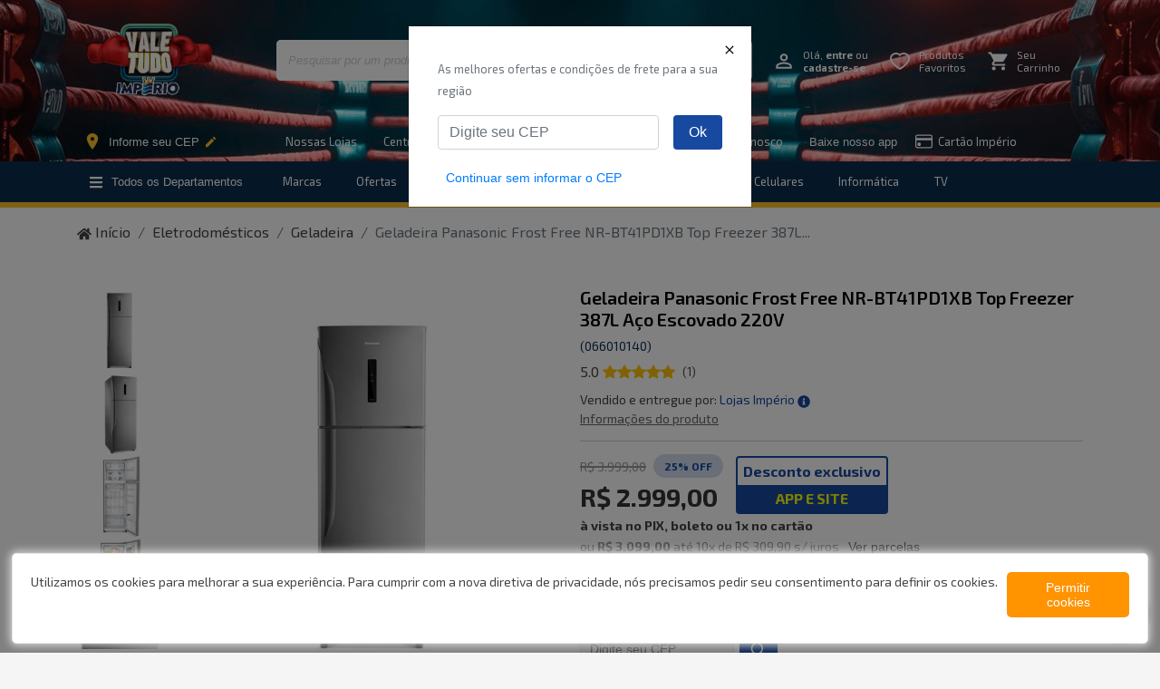

--- FILE ---
content_type: text/html; charset=utf-8
request_url: https://www.lojasimperio.com.br/produto/geladeira-panasonic-frost-free-nr-bt41pd1xb-top-freezer-387l-aco-escovado-220v-066010140.html
body_size: 33152
content:
<!DOCTYPE html><html lang="pt"><head><meta charSet="utf-8"/><meta name="viewport" content="width=device-width"/><link rel="canonical" href="https://www.lojasimperio.com.br/produto/geladeira-panasonic-frost-free-nr-bt41pd1xb-top-freezer-387l-aco-escovado-220v-066010140.html"/><title>Geladeira Panasonic Frost Free NR-BT41PD1XB Top Freezer 387L Aço Escovado 220V</title><meta name="title" content="Geladeira Panasonic Frost Free NR-BT41PD1XB Top Freezer 387L Aço Escovado 220V"/><meta name="description" content="GELADEIRA PANASONIC FROST FREE NR-BT41PD1XB TOP FREEZER 387L ACO ESCOVADO 220VOutras Características: Tipo: DúplexSubcategoria: Top FreezerDegelo: Frost FreeCapacidade útil do r"/><meta property="og:type" content="product"/><meta property="og:title" content="Geladeira Panasonic Frost Free NR-BT41PD1XB Top Freezer 387L Aço Escovado 220V"/><meta property="og:description" content="GELADEIRA PANASONIC FROST FREE NR-BT41PD1XB TOP FREEZER 387L ACO ESCOVADO 220VOutras Características: Tipo: DúplexSubcategoria: Top FreezerDegelo: Frost FreeCapacidade útil do refrigerador: 292LCapacidade útil do freezer: 95LCapacidade útil total: 387LCor: Aço EscovadoClassificação: eficiência energética A+++Funções: TECNOLOGIA ANTIBACTERIA AG.Tempo de Garantia (Meses): 12Informacoes Adicionais Porta-ovosIluminação LEDQuantidade de portas 2Quantidade de prateleiras no refrigerador3 Total: 2 (Vidro Temperado)+ 1 (Plástico)Informacoes Adicionais Consumo aproximado de energia: 39,4 kWh/mêsAntibacteria: SimGavetão: hortifrúti 1Compartimento extrafrio: SimDrink coolerTurbo freezerPainel de controle EletrônicoControle de temperatura do refrigerador no painel externoDimensões do Produto: Altura sem embalagem (Cm) 180Profundidade sem embalagem (Cm) 77Profundidade com embalagem (Cm) 79Peso líquido: 57KgPeso bruto: 59KgCor: AÇO ESCOVADORecursos: PAINEL ELETRONICO.Energia: ENERGIA A+++.Voltagem: 220 Volts"/><meta property="og:image" content="https://lojasimperio-s3.s3.amazonaws.com/da106960-d63a-4416-984a-61181e4f3735.webp"/><meta property="og:url" content="https://lojasimperio.com.br/produto/geladeira-panasonic-frost-free-nr-bt41pd1xb-top-freezer-387l-aco-escovado-220v-066010140.html"/><meta property="product:price:currency" content="BRL"/><meta property="product:price:amount" content="2999"/><meta name="next-head-count" content="14"/><meta charSet="utf-8"/><link rel="icon" type="image/x-icon" href="/images/favicon/favicon.ico"/><meta name="msapplication-TileColor" content="#1b2b45"/><meta name="msapplication-TileImage" content="/favicon"/><link rel="preconnect" href="https://lojasimperio-s3.s3.amazonaws.com"/><meta name="theme-color" content="#1b2b45"/><meta name="viewport" content="width=device-width, initial-scale=1.0"/><link rel="preconnect" href="https://fonts.gstatic.com"/><link rel="stylesheet" data-href="https://fonts.googleapis.com/css2?family=Exo+2:ital,wght@0,100;0,200;0,300;0,400;0,500;0,600;0,700;0,800;0,900;1,100;1,200;1,300;1,400;1,500;1,600;1,700;1,800;1,900&amp;display=swap"/><meta name="facebook-domain-verification" content="zin38d1075zf2mwbh6fys9ve0usaf0"/><link rel="preload" href="/_next/static/css/8dbe2bd92d1eabb7.css" as="style"/><link rel="stylesheet" href="/_next/static/css/8dbe2bd92d1eabb7.css" data-n-g=""/><noscript data-n-css=""></noscript><script defer="" nomodule="" src="/_next/static/chunks/polyfills-c67a75d1b6f99dc8.js"></script><script src="/_next/static/chunks/webpack-92f74d17209571e7.js" defer=""></script><script src="/_next/static/chunks/framework-a661be0ab3977016.js" defer=""></script><script src="/_next/static/chunks/main-d46c05067e81cebc.js" defer=""></script><script src="/_next/static/chunks/pages/_app-c90295096efcded7.js" defer=""></script><script src="/_next/static/chunks/4835-e497b9b3fa3a408d.js" defer=""></script><script src="/_next/static/chunks/615-5e24de96d0aa29a8.js" defer=""></script><script src="/_next/static/chunks/4677-501c4141da1c545f.js" defer=""></script><script src="/_next/static/chunks/pages/produto/%5Bslug%5D-5b3f472127543920.js" defer=""></script><script src="/_next/static/BxCRlC0M9rSXqDkToqIq0/_buildManifest.js" defer=""></script><script src="/_next/static/BxCRlC0M9rSXqDkToqIq0/_ssgManifest.js" defer=""></script><style data-styled="" data-styled-version="5.2.0">*{margin:0;padding:0;box-sizing:border-box;}/*!sc*/
html{-webkit-scroll-behavior:smooth;-moz-scroll-behavior:smooth;-ms-scroll-behavior:smooth;scroll-behavior:smooth;}/*!sc*/
body{background:#f5f5f5;color:#444;font-family:'Exo 2',sans-serif;}/*!sc*/
#button_whatsapp{position:fixed !important;z-index:100 !important;}/*!sc*/
.modal-transparent .modal-dialog{top:0 !important;}/*!sc*/
.modal-transparent .modal-content{background-color:transparent !important;border:none;}/*!sc*/
.modal-transparent .modal-header{border:none;}/*!sc*/
.modal-transparent .modal-header button{position:absolute;top:69px;z-index:10;right:43px;}/*!sc*/
.modal-transparent .modal-body{border:none;}/*!sc*/
img{max-width:100%;}/*!sc*/
b,strong{font-weight:700;}/*!sc*/
.modal-contract-bb{padding:0.5rem;max-height:80vh;overflow:auto;}/*!sc*/
.modal-contract-bb h4,.modal-contract-bb h5,.modal-contract-bb h6{font-weight:bolder;font-size:90%;}/*!sc*/
.modal-contract-bb > div{padding:0.5rem 1rem;border-left:1px solid #c9c9c9;margin-bottom:1rem;}/*!sc*/
.modal-contract-bb p{font-size:85%;}/*!sc*/
button{cursor:pointer;background:none;border:none;}/*!sc*/
button:disabled{cursor:not-allowed;}/*!sc*/
input,textarea,select,button{font:400 1rem 'Poppins',sans-serif;}/*!sc*/
#megasac-button{left:15pt !important;right:unset !important;}/*!sc*/
#megasac-info{left:70pt !important;right:unset !important;}/*!sc*/
.fw-normal{font-weight:normal !important;}/*!sc*/
ul{list-style:none;margin:0;}/*!sc*/
a{-webkit-text-decoration:none !important;text-decoration:none !important;color:inherit;}/*!sc*/
@media screen and (max-width:576px){.p-xs-0{padding:0px!important;}.pt-xs-0{padding:0px!important;}.pb-xs-0{padding:0px!important;}.pl-xs-0{padding:0px!important;}.pr-xs-0{padding:0px!important;}.m-xs-0{padding:0px!important;}.mt-xs-0{padding:0px!important;}.mb-xs-0{padding:0px!important;}.ml-xs-0{padding:0px!important;}.mr-xs-0{padding:0px!important;}}/*!sc*/
.thumbs-wrapper{display:none;}/*!sc*/
.control-arrow{background:#ec8e27 !important;opacity:1 !important;height:5rem !important;top:calc(50% - 2.5rem) !important;}/*!sc*/
.bg-gray{background:rgba(0,0,0,.04);}/*!sc*/
.radius-4{border-radius:0.25rem;}/*!sc*/
.radius-2{border-radius:0.15rem;}/*!sc*/
.strike{position:relative;color:#999 !important;font-weight:normal !important;}/*!sc*/
.strike::before{position:absolute;content:'';top:50% !important;left:0;width:100%;height:1px;background:#999;}/*!sc*/
.radius-4{border-radius:0.5rem;}/*!sc*/
.modal-header{-webkit-align-items:center;-webkit-box-align:center;-ms-flex-align:center;align-items:center;}/*!sc*/
.modal-header .modal-title{font-size:14px;}/*!sc*/
.autentication{display:-webkit-box;display:-webkit-flex;display:-ms-flexbox;display:flex;-webkit-flex-direction:column;-ms-flex-direction:column;flex-direction:column;-webkit-align-items:center;-webkit-box-align:center;-ms-flex-align:center;align-items:center;margin:20px 0;}/*!sc*/
.autentication > h3{font-size:16px;margin:0;}/*!sc*/
.autentication > span{font-size:12px;margin-top:10px;text-align:center;}/*!sc*/
.autentication .link{border:0;background:transparent;-webkit-text-decoration:underline;text-decoration:underline;font-size:14px;}/*!sc*/
.autentication > div,.autentication > form{margin:30px 40px;display:-webkit-box;display:-webkit-flex;display:-ms-flexbox;display:flex;}/*!sc*/
.form-group{margin-bottom:10px;}/*!sc*/
.form-group label{margin:0;}/*!sc*/
.form-group input{height:40px;font-size:14px;}/*!sc*/
.text-bb{color:#015dab;}/*!sc*/
.bg-bb{background:linear-gradient(180deg,rgba(255,231,22,1) 0%,rgba(255,205,22,1) 100%);}/*!sc*/
#card-placeholder{background:linear-gradient(180deg,rgba(255,255,255) 0%,rgba(245,245,245) 100%);width:350px;height:200px;border-radius:10px;}/*!sc*/
#loading-bb{position:absolute;width:100%;height:100%;background:rgba(255,231,22,0.15);z-index:9;top:0;left:0;right:0;bottom:0;-webkit-backdrop-filter:blur(5px);backdrop-filter:blur(5px);}/*!sc*/
.box-form-card{max-width:600px;}/*!sc*/
button.action{background:#fd9301;border:none;font-weight:500;font-size:14px;color:#fff;padding:0.5rem 1.5rem;border-radius:10px;-webkit-transition:200ms;transition:200ms;margin-right:20px;display:-ms-flexbox;display:-webkit-box;display:-webkit-flex;display:-ms-flexbox;display:flex;-ms-flex-align:center;-webkit-align-items:center;-webkit-box-align:center;-ms-flex-align:center;align-items:center;text-transform:uppercase;}/*!sc*/
button.action:last-child{margin-right:0px;}/*!sc*/
button.action svg{margin-right:7.5px;}/*!sc*/
.breadcrumb_categories{margin-bottom:20px;display:-webkit-box;display:-webkit-flex;display:-ms-flexbox;display:flex;-webkit-flex-direction:row;-ms-flex-direction:row;flex-direction:row;}/*!sc*/
.breadcrumb_categories li{margin-right:7.5px;}/*!sc*/
.breadcrumb_categories li a{font-size:12px;color:#4a4a4a;}/*!sc*/
.breadcrumb_categories li:last-child a{color:#16499F;}/*!sc*/
.table-installment{font-size:14px;}/*!sc*/
.table-installment tr:nth-child(odd){background:#f1f1f1;}/*!sc*/
.velaServicesInner{display:block;border:1px solid #e6e6e6;padding-right:10px;padding-left:10px;border-radius:3px;margin-top:60px;margin-bottom:10px;background:#fff;}/*!sc*/
.velaServicesInner .velaContent > div{padding:0px 50px;}/*!sc*/
@media (max-width:991px) and (min-width:768px){.velaServicesInner .velaContent > div{-webkit-box-pack:center;-webkit-justify-content:center;-ms-flex-pack:center;justify-content:center;}}/*!sc*/
.velaServicesInner .velaContent > div > div{width:20%;margin:25px 0;position:relative;padding-left:30px;}/*!sc*/
@media (max-width:768px){.velaServicesInner .velaContent > div > div{width:100%;}}/*!sc*/
@media (max-width:991px) and (min-width:768px){.velaServicesInner .velaContent > div > div{width:50%;}}/*!sc*/
@media (max-width:1199px) and (min-width:991px){.velaServicesInner .velaContent > div > div{width:33.33%;}}/*!sc*/
.velaServicesInner .velaContent > div > div:before{content:"";position:absolute;right:0;top:50%;width:1px;height:30px;margin-top:-15px;background:#e1e1e1;}/*!sc*/
@media (max-width:768px){.velaServicesInner .velaContent > div > div:before{display:none;}}/*!sc*/
.velaServicesInner .velaContent > div > div:last-child:before{display:none;}/*!sc*/
.velaServicesInner .boxServiceImage{margin-right:15px;width:48px;height:48px;background-size:auto 100% !important;}/*!sc*/
.velaServicesInner .boxServiceImage.boxServiceImage1{background:url(images/introduct1.png) no-repeat center center;}/*!sc*/
.velaServicesInner .boxServiceImage.boxServiceImage2{background:url(images/introduct2.png) no-repeat center center;}/*!sc*/
.velaServicesInner .boxServiceImage.boxServiceImage3{background:url(images/introduct3.png) no-repeat center center;}/*!sc*/
.velaServicesInner .boxServiceImage.boxServiceImage4{background:url(images/introduct4.png) no-repeat center center;}/*!sc*/
.velaServicesInner .boxServiceImage.boxServiceImage5{background:url(images/introduct5.png) no-repeat center center;}/*!sc*/
.velaServicesInner .boxServiceContent{padding-top:9px;}/*!sc*/
.velaServicesInner .boxServiceContent .boxServiceTitle{font-weight:500;margin:0 0 5px;font-size:14px;color:#333;}/*!sc*/
.velaServicesInner .boxServiceContent .boxServiceDesc{font-size:12px;color:#333;line-height:1.1;font-weight:400;}/*!sc*/
.message.global.cookie{z-index:9999999999;font-size:16px;}/*!sc*/
#back-top{display:none !important;}/*!sc*/
#megasac-button{z-index:999999999 !important;}/*!sc*/
#megasac-info{z-index:999999999 !important;}/*!sc*/
.Toastify__toast-container{z-index:9999999999 !important;}/*!sc*/
.retirarList__modal ul li{margin-bottom:20px;}/*!sc*/
.retirarList__modal ul li strong{color:#444;font-weight:500;font-size:14px;margin-bottom:5px;display:block;}/*!sc*/
.retirarList__modal ul li p{margin:0;font-size:12px;color:#444;}/*!sc*/
.retirarList__modal ul li:last-child{margin-bottom:0;padding-bottom:0;}/*!sc*/
.results.search{width:100%;margin-top:5px;background:#fff;padding:10px 10px 10px;display:-webkit-box;display:-webkit-flex;display:-ms-flexbox;display:flex;-webkit-flex-flow:wrap;-ms-flex-flow:wrap;flex-flow:wrap;}/*!sc*/
@media screen and (max-width:768px){.results.search{padding:0px;}}/*!sc*/
.results.search .pagination_search{margin-top:20px !important;width:100% !important;}/*!sc*/
.results.search > div{width:calc(25% - 20px);margin:20px 10px;}/*!sc*/
@media screen and (max-width:768px){.results.search > div{width:calc(50% - 10px);margin:20px 5px;}}/*!sc*/
.results.search > div a{background:none;border:none;position:relative;display:block;}/*!sc*/
.results.search > div .out_of_stock{position:absolute;width:100%;height:100%;background:rgba(255,255,255,0.8);display:-webkit-box;display:-webkit-flex;display:-ms-flexbox;display:flex;-webkit-box-pack:center;-webkit-justify-content:center;-ms-flex-pack:center;justify-content:center;-webkit-align-items:center;-webkit-box-align:center;-ms-flex-align:center;align-items:center;text-align:left;top:0;left:0;right:0;bottom:0;color:#febf28;z-index:1;}/*!sc*/
.results.search > div .out_of_stock span{display:block;font-size:2rem;font-weight:700;line-height:2rem;}/*!sc*/
.results.search > div .img{margin-bottom:10px;height:145px;}/*!sc*/
.results.search > div .img a{background:none;border:none;display:-webkit-box;display:-webkit-flex;display:-ms-flexbox;display:flex;-webkit-align-items:center;-webkit-box-align:center;-ms-flex-align:center;align-items:center;height:100%;}/*!sc*/
.results.search > div .img a img{width:auto;max-height:145px;}/*!sc*/
.results.search > div .detail{text-align:left;}/*!sc*/
.results.search > div .detail span.title{margin:0px;}/*!sc*/
.results.search > div .detail span.title a{color:#333;font-weight:400;font-size:14px;margin-top:1rem;text-align:left;}/*!sc*/
.results.search > div .detail span.value{display:-webkit-box;display:-webkit-flex;display:-ms-flexbox;display:flex;-webkit-box-pack:center;-webkit-justify-content:center;-ms-flex-pack:center;justify-content:center;-webkit-align-items:flex-start;-webkit-box-align:flex-start;-ms-flex-align:flex-start;align-items:flex-start;margin:0 auto 0px;-webkit-flex-direction:column;-ms-flex-direction:column;flex-direction:column;-webkit-flex-direction:column;-ms-flex-direction:column;flex-direction:column;}/*!sc*/
.results.search > div .detail span.value .strike{font-size:0.75rem;color:#999;}/*!sc*/
.results.search > div .detail span.value .discount{color:#16499F;font-weight:700;font-size:0.7rem;margin-left:7.5px;}/*!sc*/
.results.search > div .detail span.value strong{color:#444;font-weight:bolder;}/*!sc*/
.results.search > div .detail span.value span.strike{position:relative;}/*!sc*/
.results.search > div .detail span.value span.strike::before{width:100%;height:1px;background:#999;position:absolute;top:40%;left:0;content:'';}/*!sc*/
.results.search > div .detail .installment{font-size:12px;color:#666;margin-top:10px;}/*!sc*/
.results.search button.pagination_item{width:2.5rem;height:2.5rem;color:#444;border-radius:1.5rem;display:-webkit-box;display:-webkit-flex;display:-ms-flexbox;display:flex;border:none;-webkit-box-pack:center;-webkit-justify-content:center;-ms-flex-pack:center;justify-content:center;-webkit-align-items:center;-webkit-box-align:center;-ms-flex-align:center;align-items:center;background:#eee;}/*!sc*/
.results.search button.pagination_item.active{background:#febf28;color:#fff;}/*!sc*/
.results.search button.pagination_item + button{margin-left:0.4rem;}/*!sc*/
.btn-cancel{background:#16499F;color:#fff !important;}/*!sc*/
.btn-cancel:hover{background:#DC3545;}/*!sc*/
.btn-imperio{background:#16499F;color:#fff !important;}/*!sc*/
.btn-imperio-outline{border:1px solid #16499F;background:none;color:#16499F !important;}/*!sc*/
.popover{border-radius:0px;width:100%;max-width:200px;}/*!sc*/
.popover a{-webkit-text-decoration:underline !important;text-decoration:underline !important;}/*!sc*/
.t-underline{-webkit-text-decoration:underline !important;text-decoration:underline !important;}/*!sc*/
.full-size-popover div.close-button{display:none;}/*!sc*/
.full-size-popover div.close-button button{background:none;border:none;font-size:2rem;}/*!sc*/
.popover{max-width:300px;}/*!sc*/
.popover .text-decoration-none{-webkit-text-decoration:none !important;text-decoration:none !important;}/*!sc*/
.popover .empty-cart span{font-size:16px;}/*!sc*/
@media screen and (max-width:900px){.full-size-popover{margin:0;position:fixed !important;inset:unset !important;-webkit-transform:unset !important;-ms-transform:unset !important;transform:unset !important;bottom:0px !important;left:-0px !important;max-width:100%;height:calc(100vh - 75px);display:-webkit-box;display:-webkit-flex;display:-ms-flexbox;display:flex;-webkit-flex-direction:column;-ms-flex-direction:column;flex-direction:column;border:none;}.full-size-popover .arrow{display:none;}.full-size-popover div.close-button{display:-webkit-box;display:-webkit-flex;display:-ms-flexbox;display:flex;}.full-size-popover div.content{-webkit-flex-direction:column;-ms-flex-direction:column;flex-direction:column;}.full-size-popover div.content svg{font-size:4rem !important;}.full-size-popover div.content small{font-size:1.4rem;margin-top:0.6rem;}}/*!sc*/
.text-imperio{color:#16499F;}/*!sc*/
.text-imperio2{font-size:.9rem;color:#16499F;}/*!sc*/
.container-login{max-width:300px;margin:0 auto;}/*!sc*/
.container-login button.clean{background:none;border:none;}/*!sc*/
.modal-reduced{max-width:380px;}/*!sc*/
.modal-reduced .modal-content{border-radius:0;}/*!sc*/
.closePopover{display:none;}/*!sc*/
.my_carts .row_product{border-bottom:1px solid #dddddd;padding:5px 0;word-wrap:break-word;-webkit-flex-flow:wrap;-ms-flex-flow:wrap;flex-flow:wrap;display:-webkit-box;display:-webkit-flex;display:-ms-flexbox;display:flex;}/*!sc*/
.my_carts .row_product:last-child{border-bottom:none;}/*!sc*/
.my_carts .row_product .media{width:35%;}/*!sc*/
.my_carts .row_product .media img{max-width:100%;}/*!sc*/
.my_carts .row_product .product_info{width:62.5%;padding:0 15px;margin-left:2.5%;display:-webkit-box;display:-webkit-flex;display:-ms-flexbox;display:flex;-webkit-flex-direction:column;-ms-flex-direction:column;flex-direction:column;-webkit-box-pack:center;-webkit-justify-content:center;-ms-flex-pack:center;justify-content:center;}/*!sc*/
.my_carts .row_product .product_info .name{margin:0 0 5px;font-weight:500;font-size:14px;}/*!sc*/
.my_carts .row_product .product_info .price{font-weight:500;margin-bottom:0;margin-top:0px;font-size:16px;}/*!sc*/
.my_carts .row_product .product_info .old_price{font-size:11px;color:#919191;-webkit-text-decoration:line-through;text-decoration:line-through;font-weight:300;margin-bottom:0;margin-top:10px;}/*!sc*/
.my_carts .row_product .product_info .sku_tag{color:#919191;-webkit-letter-spacing:0;-moz-letter-spacing:0;-ms-letter-spacing:0;letter-spacing:0;line-height:1.35;margin-bottom:0;font-size:12px;}/*!sc*/
.seller_cart_copy input{border:1px solid #e1e1e1;padding:10px;width:100%;margin-bottom:20px;color:#666;font-size:12px;}/*!sc*/
.seller_cart_copy button{color:blue;}/*!sc*/
.variation-option{border-radius:8px;padding:0.4rem 0.8rem;background:#fff;color:#666;border:1px solid #c9c9c9;font-weight:bold;}/*!sc*/
.variation-option.active{border-color:#febf28;background:#fff8e9;}/*!sc*/
.variation-option:disabled{opacity:0.3;}/*!sc*/
.samsung-hs__header{background:#E0E5E3;padding:15px;}/*!sc*/
.samsung-hs__header img{width:160px;}/*!sc*/
.samsung-hs__header-content{gap:20px;}/*!sc*/
.samsung-hs__nav-item{color:#1E2B88;margin:15px;}/*!sc*/
.samsung-hs__nav-item:hover{color:#1E2B88;-webkit-text-decoration:underline !important;text-decoration:underline !important;}/*!sc*/
.samsung-hs__content-wrapper{background:#000;padding:50px 0;}/*!sc*/
.samsung-hs__categories{gap:20px;}/*!sc*/
.samsung-hs__categories a{-webkit-flex:1;-ms-flex:1;flex:1;}/*!sc*/
.samsung-hs__category{gap:10px;-webkit-flex:1;-ms-flex:1;flex:1;}/*!sc*/
.samsung-hs__category img{max-width:150px;}/*!sc*/
.samsung-hs__category-label{color:#fff;}/*!sc*/
.samsung-hs__warranty-content{margin-top:40px;}/*!sc*/
.samsung-hs__warranty-line{border:solid 1px #E0E5E3;}/*!sc*/
.samsung-hs__warranty-title{color:#FFFFFF;text-transform:uppercase;font-size:20px;text-align:right;font-weight:300;margin-bottom:0;width:240px;float:right;padding-right:10px;}/*!sc*/
.samsung-hs__texts{color:#FFFFFF;text-align:center;}/*!sc*/
.hairfly-hs__topbar{background:linear-gradient(90deg,#352285,#ff0647);height:50px;}/*!sc*/
.hairfly-hs__header{padding:30px;}/*!sc*/
.hairfly-hs__content-wrapper{padding-bottom:30px;}/*!sc*/
.hairfly-hs__categories{gap:10px;}/*!sc*/
.hairfly-hs__categories a{-webkit-flex:1;-ms-flex:1;flex:1;}/*!sc*/
.hairfly-hs__category{gap:10px;-webkit-flex:1;-ms-flex:1;flex:1;}/*!sc*/
.hairfly-hs__category-label{text-transform:uppercase;font-weight:600;color:#141212;font-size:14px;text-align:center;}/*!sc*/
.dako-hs__header{background:#6B679E;padding:12px;}/*!sc*/
.dako-hs__header-content{display:-webkit-box;display:-webkit-flex;display:-ms-flexbox;display:flex;-webkit-align-items:center;-webkit-box-align:center;-ms-flex-align:center;align-items:center;-webkit-box-pack:justify;-webkit-justify-content:space-between;-ms-flex-pack:justify;justify-content:space-between;}/*!sc*/
.dako-hs__header-text{margin-bottom:0;margin-right:10px;color:#FFF;}/*!sc*/
.dako-hs__cta{color:#FFF;background:transparent;border-radius:3px;border:solid 1px #FFF;padding:7px 30px;cursor:pointer;}/*!sc*/
.dako-hs__cta:hover{background:#FFF;color:#6B679E;}/*!sc*/
.dako-hs__full-banner img{width:100%;}/*!sc*/
.dako-hs__banner{padding:40px 0;text-align:center;}/*!sc*/
.dako-hs__banner--fogao{background:#6B679E;}/*!sc*/
.dako-hs__banner--detalhes{background:#B3598C;}/*!sc*/
.dako-hs__modal{height:80vh;width:100%;}/*!sc*/
@media screen and (max-width:576px){.dako-hs__header{padding:20px;}.dako-hs__header-content{-webkit-flex-direction:column;-ms-flex-direction:column;flex-direction:column;gap:20px;}}/*!sc*/
.madesa-hs__header{background:#FFF;padding:20px;border-bottom:solid 20px #E11B23;}/*!sc*/
.madesa-hs__header-content{display:-webkit-box;display:-webkit-flex;display:-ms-flexbox;display:flex;-webkit-align-items:center;-webkit-box-align:center;-ms-flex-align:center;align-items:center;gap:35px;}/*!sc*/
.madesa-hs__menu{display:-webkit-box;display:-webkit-flex;display:-ms-flexbox;display:flex;gap:35px;}/*!sc*/
.madesa-hs__menu-item{text-transform:uppercase;color:#000;font-weight:600;font-size:14px;}/*!sc*/
.madesa-hs__menu-item--produtos{-webkit-flex-direction:column;-ms-flex-direction:column;flex-direction:column;display:-webkit-box;display:-webkit-flex;display:-ms-flexbox;display:flex;-webkit-align-items:center;-webkit-box-align:center;-ms-flex-align:center;align-items:center;gap:5px;}/*!sc*/
.madesa-hs__menu-item a:hover{color:#E11B23;}/*!sc*/
.madesa-hs__full-banner{margin-top:10px;}/*!sc*/
.madesa-hs__full-banner img{width:100%;}/*!sc*/
@media screen and (max-width:576px){.madesa-hs__header{padding:20px;}.madesa-hs__header-content{-webkit-flex-direction:column;-ms-flex-direction:column;flex-direction:column;gap:20px;}.madesa-hs__menu{gap:15px;-webkit-flex-direction:column;-ms-flex-direction:column;flex-direction:column;-webkit-align-items:center;-webkit-box-align:center;-ms-flex-align:center;align-items:center;}.madesa-hs__menu--produtos{-webkit-flex-direction:row;-ms-flex-direction:row;flex-direction:row;}}/*!sc*/
.electrolux-hs__logo{max-height:60px;margin:10px 0;}/*!sc*/
.electrolux-hs__header,.brastemp-hs__header{background:#041e50;}/*!sc*/
.electrolux-hs__header-content,.brastemp-hs__header-content{display:-webkit-box;display:-webkit-flex;display:-ms-flexbox;display:flex;-webkit-align-items:center;-webkit-box-align:center;-ms-flex-align:center;align-items:center;gap:35px;-webkit-box-pack:justify;-webkit-justify-content:space-between;-ms-flex-pack:justify;justify-content:space-between;}/*!sc*/
.electrolux-hs__menu,.brastemp-hs__menu{display:-webkit-box;display:-webkit-flex;display:-ms-flexbox;display:flex;-webkit-align-self:center;-ms-flex-item-align:center;align-self:center;margin:0 auto;gap:100px;-webkit-align-items:baseline;-webkit-box-align:baseline;-ms-flex-align:baseline;align-items:baseline;max-width:1140px;}/*!sc*/
.electrolux-hs__menu-item,.brastemp-hs__menu-item{text-transform:uppercase;color:#FFF;font-weight:600;font-size:14px;}/*!sc*/
.electrolux-hs__menu-item a:hover,.brastemp-hs__menu-item a:hover{color:#FFF;font-weight:700;}/*!sc*/
.electrolux-hs__menu-item--produtos,.brastemp-hs__menu-item--produtos{-webkit-flex-direction:column;-ms-flex-direction:column;flex-direction:column;display:-webkit-box;display:-webkit-flex;display:-ms-flexbox;display:flex;-webkit-align-items:center;-webkit-box-align:center;-ms-flex-align:center;align-items:center;gap:5px;color:#000;}/*!sc*/
.electrolux-hs__menu-item--produtos a:hover,.brastemp-hs__menu-item--produtos a:hover{color:#E15928;}/*!sc*/
.electrolux-hs__menu-item--produtos img,.brastemp-hs__menu-item--produtos img{max-width:100%;height:auto;display:block;}/*!sc*/
.electrolux-hs__menu--produtos,.brastemp-hs__menu--produtos{display:-webkit-box;display:-webkit-flex;display:-ms-flexbox;display:flex;-webkit-flex-wrap:wrap;-ms-flex-wrap:wrap;flex-wrap:wrap;gap:20px;-webkit-box-pack:center;-webkit-justify-content:center;-ms-flex-pack:center;justify-content:center;}/*!sc*/
.electrolux-hs__menu--produtos .electrolux-hs__menu-item--produtos,.brastemp-hs__menu--produtos .electrolux-hs__menu-item--produtos,.electrolux-hs__menu--produtos .brastemp-hs__menu-item--produtos,.brastemp-hs__menu--produtos .brastemp-hs__menu-item--produtos{-webkit-flex:0 0 calc(33.333% - 14px);-ms-flex:0 0 calc(33.333% - 14px);flex:0 0 calc(33.333% - 14px);max-width:calc(33.333% - 14px);box-sizing:border-box;}/*!sc*/
.electrolux-hs__full-banner img,.brastemp-hs__full-banner img{width:100%;}/*!sc*/
@media screen and (max-width:992px){.electrolux-hs__menu--produtos .electrolux-hs__menu-item--produtos,.brastemp-hs__menu--produtos .electrolux-hs__menu-item--produtos,.electrolux-hs__menu--produtos .brastemp-hs__menu-item--produtos,.brastemp-hs__menu--produtos .brastemp-hs__menu-item--produtos{-webkit-flex:0 0 calc(50% - 10px);-ms-flex:0 0 calc(50% - 10px);flex:0 0 calc(50% - 10px);max-width:calc(50% - 10px);}}/*!sc*/
@media screen and (max-width:576px){.electrolux-hs__header-content,.brastemp-hs__header-content{-webkit-flex-direction:column;-ms-flex-direction:column;flex-direction:column;gap:0px;padding-bottom:20px;}.electrolux-hs__menu,.brastemp-hs__menu{gap:15px;-webkit-flex-direction:column;-ms-flex-direction:column;flex-direction:column;-webkit-align-items:center;-webkit-box-align:center;-ms-flex-align:center;align-items:center;}.electrolux-hs__menu--produtos .electrolux-hs__menu-item--produtos,.brastemp-hs__menu--produtos .electrolux-hs__menu-item--produtos,.electrolux-hs__menu--produtos .brastemp-hs__menu-item--produtos,.brastemp-hs__menu--produtos .brastemp-hs__menu-item--produtos{-webkit-flex:0 0 100%;-ms-flex:0 0 100%;flex:0 0 100%;max-width:100%;}}/*!sc*/
.consul-hs__header{background:#fff;}/*!sc*/
.consul-hs__header-content{display:-webkit-box;display:-webkit-flex;display:-ms-flexbox;display:flex;-webkit-align-items:center;-webkit-box-align:center;-ms-flex-align:center;align-items:center;gap:35px;-webkit-box-pack:justify;-webkit-justify-content:space-between;-ms-flex-pack:justify;justify-content:space-between;}/*!sc*/
.consul-hs__logo{width:20%;height:65px;object-fit:contain;margin-left:130px;}/*!sc*/
.consul-hs__warranty-content{margin-top:40px;}/*!sc*/
.consul-hs__warranty-line{border:solid 1px #000000;}/*!sc*/
.consul-hs__warranty-title{color:#000000;text-transform:uppercase;font-size:20px;text-align:right;font-weight:300;margin-bottom:0;width:240px;float:right;padding-right:10px;}/*!sc*/
.consul-hs__menu{display:-webkit-box;display:-webkit-flex;display:-ms-flexbox;display:flex;gap:100px;-webkit-align-items:baseline;-webkit-box-align:baseline;-ms-flex-align:baseline;align-items:baseline;background:#368a44;padding:30px;width:100%;}/*!sc*/
.consul-hs__menu--produtos{background:#fff;}/*!sc*/
.consul-hs__menu-item{text-transform:uppercase;color:#FFF;font-weight:600;font-size:14px;}/*!sc*/
.consul-hs__menu-item a:hover{color:#FFF;font-weight:700;}/*!sc*/
.consul-hs__menu-item--produtos{-webkit-flex-direction:column;-ms-flex-direction:column;flex-direction:column;display:-webkit-box;display:-webkit-flex;display:-ms-flexbox;display:flex;-webkit-align-items:center;-webkit-box-align:center;-ms-flex-align:center;align-items:center;gap:5px;color:#000;}/*!sc*/
.consul-hs__menu-item--produtos a:hover{color:#9AC83A;}/*!sc*/
.consul-hs__full-banner img{width:100%;}/*!sc*/
@media screen and (max-width:576px){.consul-hs__header-content{-webkit-flex-direction:column;-ms-flex-direction:column;flex-direction:column;gap:0px;}.consul-hs__menu{gap:15px;-webkit-flex-direction:column;-ms-flex-direction:column;flex-direction:column;-webkit-align-items:center;-webkit-box-align:center;-ms-flex-align:center;align-items:center;}.consul-hs__logo{width:inherit;height:80px;object-fit:contain;margin-left:inherit;}.consul-hs__full-banner img{height:180px;object-fit:cover;object-position:right;}}/*!sc*/
.seguro-page__container{padding:24px;background:#FFF;}/*!sc*/
.seguro-page__header{-webkit-box-pack:justify;-webkit-justify-content:space-between;-ms-flex-pack:justify;justify-content:space-between;}/*!sc*/
.seguro-page__title{background:#F1F1F1;text-align:center;color:#30849B;width:100%;padding:5px;}/*!sc*/
.seguro-page__title h2{font-size:20px;font-weight:bold;}/*!sc*/
.seguro-page__title h3{font-size:16px;}/*!sc*/
.seguro-page__logos{width:100%;}/*!sc*/
.seguro-page__logos img{width:50%;max-height:67px;object-fit:contain;}/*!sc*/
.seguro-page__parabens{background:#FCE9D9;font-size:14px;color:#30849B;text-align:center;padding:5px;margin-top:24px;margin-bottom:24px;}/*!sc*/
.seguro-page__parabens p{margin-bottom:0;}/*!sc*/
.seguro-page__parabens h4{margin-top:0;margin-bottom:0;}/*!sc*/
.seguro-page__info{display:-webkit-box;display:-webkit-flex;display:-ms-flexbox;display:flex;-webkit-align-items:center;-webkit-box-align:center;-ms-flex-align:center;align-items:center;-webkit-box-pack:justify;-webkit-justify-content:space-between;-ms-flex-pack:justify;justify-content:space-between;}/*!sc*/
.seguro-page__info-content{display:-webkit-box;display:-webkit-flex;display:-ms-flexbox;display:flex;gap:8px;-webkit-align-items:center;-webkit-box-align:center;-ms-flex-align:center;align-items:center;}/*!sc*/
.seguro-page__info-content span{color:#007681;font-weight:bold;}/*!sc*/
.seguro-page__info-content p{margin-bottom:0;}/*!sc*/
.seguro-page__item-title{color:#007681;font-weight:bold;margin-top:1rem !important;}/*!sc*/
.seguro-page__signature{-webkit-flex-direction:column;-ms-flex-direction:column;flex-direction:column;}/*!sc*/
.seguro-page__signature-logo{width:20%;}/*!sc*/
@media screen and (max-width:576px){.seguro-page__header{-webkit-flex-direction:column;-ms-flex-direction:column;flex-direction:column;gap:16px;}.seguro-page__logos img{max-height:45px;}.seguro-page__info{-webkit-flex-direction:column;-ms-flex-direction:column;flex-direction:column;gap:8px;-webkit-align-items:flex-start;-webkit-box-align:flex-start;-ms-flex-align:flex-start;align-items:flex-start;}.seguro-page__signature-logo{width:50%;}}/*!sc*/
.modal-trabalhe__content{background:linear-gradient(24deg,rgba(8,32,92,1) 0%,rgba(0,142,208,1) 100%);padding:40px 40px 60px 40px;}/*!sc*/
.modal-trabalhe__message-box{padding:40px;background:linear-gradient(90deg,rgba(0,17,63,1) 0%,rgba(1,62,125,1) 80%);text-align:center;color:#FFF;font-weight:600;font-size:20px;}/*!sc*/
.modal-trabalhe__message-box p{margin-bottom:0;}/*!sc*/
.modal-trabalhe__message-box a{color:#efec23;display:block;}/*!sc*/
.modal-trabalhe__logo{height:70px;margin-left:auto;margin-right:auto;left:0;right:0;position:absolute;}/*!sc*/
.modal-marketplace{text-align:center !important;}/*!sc*/
.modal-marketplace::before{content:'';display:inline-block;height:100%;vertical-align:middle;}/*!sc*/
.modal-marketplace__header{background:#16499F;color:#FFFFFF;-webkit-align-items:flex-start;-webkit-box-align:flex-start;-ms-flex-align:flex-start;align-items:flex-start;}/*!sc*/
.modal-marketplace__header h6{margin-bottom:0;}/*!sc*/
.modal-marketplace__header .close{color:#FFF;opacity:1;font-weight:300;}/*!sc*/
.modal-marketplace__logo{max-width:150px;}/*!sc*/
.modal-marketplace__info-header{border-bottom:solid 2px #16499F;}/*!sc*/
.modal-marketplace__more-btn{color:#16499F;font-weight:500;}/*!sc*/
.modal-marketplace .modal-dialog{display:inline-block;vertical-align:middle;text-align:left;top:auto !important;width:90%;}/*!sc*/
.cervejeiras__header{padding:48px;background:#9AC83A;border-top:solid 20px #531284;border-bottom:solid 20px #E51385;}/*!sc*/
.cervejeiras__produtos{-webkit-box-pack:justify;-webkit-justify-content:space-between;-ms-flex-pack:justify;justify-content:space-between;}/*!sc*/
.cervejeiras__produto{text-align:center;}/*!sc*/
.cervejeiras__produto img{width:80%;}/*!sc*/
.cervejeiras__garantia{border-bottom:solid 20px #9AC83A;padding-bottom:20px;}/*!sc*/
.cervejeiras__garantia-content{margin-top:40px;}/*!sc*/
.cervejeiras__garantia-line{border:solid 1px #E0E5E3;}/*!sc*/
.cervejeiras__garantia-title{color:#000;text-transform:uppercase;font-size:20px;text-align:right;font-weight:300;margin-bottom:0;width:240px;float:right;padding-right:10px;}/*!sc*/
.header-livelo img{max-width:60px;margin-right:0.5rem;}/*!sc*/
.bg-livelo{background-color:#e50394;}/*!sc*/
@media screen and (max-width:890px){.header-livelo .d-flex{-webkit-box-pack:center;-webkit-justify-content:center;-ms-flex-pack:center;justify-content:center;text-align:center;}.header-livelo img{max-width:100px;margin-right:0px;}}/*!sc*/
.moveis-hs__header{background-color:#EFE6DD;border-bottom:5px solid #917023;}/*!sc*/
.moveis-hs__header-banner{height:18em;width:70em;}/*!sc*/
.moveis-hs__categories{padding:2.5em 0;display:-webkit-box;display:-webkit-flex;display:-ms-flexbox;display:flex;-webkit-flex-wrap:wrap;-ms-flex-wrap:wrap;flex-wrap:wrap;-webkit-box-pack:center;-webkit-justify-content:center;-ms-flex-pack:center;justify-content:center;}/*!sc*/
.moveis-hs__categories-subycategory{text-align:center;color:#919191;padding:1em;-webkit-transition:-webkit-transform .5s;-webkit-transition:transform .5s;transition:transform .5s;}/*!sc*/
.moveis-hs__categories-subycategory strong{color:#DB9F3C;}/*!sc*/
.moveis-hs__categories-subycategory img{height:14em;}/*!sc*/
.moveis-hs__categories-subycategory:hover{-webkit-transform:scale(1.02);-ms-transform:scale(1.02);transform:scale(1.02);}/*!sc*/
.moveis-discount{display:-webkit-box;display:-webkit-flex;display:-ms-flexbox;display:flex;-webkit-flex-direction:column;-ms-flex-direction:column;flex-direction:column;padding-bottom:2em;}/*!sc*/
.moveis-discount div{padding-bottom:1em;max-width:100vw;overflow-x:auto;box-sizing:border-box;}/*!sc*/
.product-list{display:-webkit-box;display:-webkit-flex;display:-ms-flexbox;display:flex;}/*!sc*/
.product-info{font-size:1rem;}/*!sc*/
.product-status{display:-webkit-box;display:-webkit-flex;display:-ms-flexbox;display:flex;-webkit-box-pack:justify;-webkit-justify-content:space-between;-ms-flex-pack:justify;justify-content:space-between;}/*!sc*/
.product-img{max-width:5rem;}/*!sc*/
.product-description{font-size:1rem;max-width:75%;padding-left:1rem;}/*!sc*/
.product-utils{display:-webkit-box;display:-webkit-flex;display:-ms-flexbox;display:flex;-webkit-flex-direction:column;-ms-flex-direction:column;flex-direction:column;}/*!sc*/
.mobile-on{display:none;}/*!sc*/
.lh-sm{line-height:1.25em;}/*!sc*/
.lh-1{line-height:1em;}/*!sc*/
.info-icon{width:1.5rem;height:auto;color:#16499F;}/*!sc*/
@media screen and (max-width:1200px){.moveis-hs__header-banner{max-height:15em;}.moveis-hs__categories{padding:1em 0;}.moveis-hs__categories-subycategory{padding:.5em;}.moveis-hs__categories-subycategory img{height:11.5em;}}/*!sc*/
@media screen and (max-width:992px){.moveis-hs__header{height:100%;}.moveis-hs__header-banner{height:auto;width:100vw;}.moveis-hs__categories-subycategory img{height:9em;}}/*!sc*/
@media screen and (max-width:768px){.moveis-hs__categories-subycategory img{height:6.5em;}.product-list{-webkit-flex-direction:column;-ms-flex-direction:column;flex-direction:column;}.product-info{font-size:.9rem;}.product-status{-webkit-box-pack:none;-webkit-justify-content:none;-ms-flex-pack:none;justify-content:none;-webkit-flex-direction:column-reverse;-ms-flex-direction:column-reverse;flex-direction:column-reverse;}.product-img{max-width:4rem;}.product-description{font-size:.8rem;line-height:1.25rem;max-width:100%;}.product-utils{margin:1rem 0% auto auto;max-width:10rem;}.order-status{display:-webkit-box;display:-webkit-flex;display:-ms-flexbox;display:flex;-webkit-box-pack:justify;-webkit-justify-content:space-between;-ms-flex-pack:justify;justify-content:space-between;}.mobile-off{display:none;}.mobile-on{display:-webkit-box;display:-webkit-flex;display:-ms-flexbox;display:flex;}.mobile-flex-between{display:-webkit-box;display:-webkit-flex;display:-ms-flexbox;display:flex;-webkit-box-pack:justify;-webkit-justify-content:space-between;-ms-flex-pack:justify;justify-content:space-between;}}/*!sc*/
@media screen and (max-width:539px){.moveis-hs__categories-subycategory img{height:6em;}}/*!sc*/
@media screen and (max-width:490px){.moveis-hs__categories-subycategory img{height:5em;}.moveis-hs__categories-subycategory p{font-size:.9rem;}.moveis-discount h4{font-size:1em;}}/*!sc*/
@media screen and (max-width:420px){.moveis-hs__categories-subycategory img{max-height:4.5em;}.moveis-discount{padding-bottom:1em;}.moveis-discount div{padding-bottom:.5em;}}/*!sc*/
@media screen and (max-width:375px){.moveis-hs__categories-subycategory img{max-height:3.5em;}}/*!sc*/
.primary{color:#0D6EFD;}/*!sc*/
.secondary{color:#6C757D;}/*!sc*/
.success{color:#198754;}/*!sc*/
.danger{color:#DC3545;}/*!sc*/
.warning{color:#FFC107;}/*!sc*/
.dark{color:black;}/*!sc*/
.light{color:#F58000;}/*!sc*/
.border-style__dotted-x{border-left:.1rem dotted gray;border-right:.1rem dotted gray;}/*!sc*/
.scroll-x{overflow-x:auto;}/*!sc*/
.max-w-10{width:10em !important;}/*!sc*/
.tag-stock{background-color:#DC3545;color:#fff;border-radius:.25rem;padding:.5em;display:block;margin:.8em 0;max-width:-webkit-max-content;max-width:-moz-max-content;max-width:max-content;}/*!sc*/
data-styled.g1[id="sc-global-aFdTX1"]{content:"sc-global-aFdTX1,"}/*!sc*/
@media screen and (max-width:768px){.gsYBno{-webkit-box-pack:justify;-webkit-justify-content:space-between;-ms-flex-pack:justify;justify-content:space-between;}}/*!sc*/
@media screen and (min-width:900px){.gsYBno{display:-webkit-box;display:-webkit-flex;display:-ms-flexbox;display:flex;-webkit-align-items:center;-webkit-box-align:center;-ms-flex-align:center;align-items:center;background:#0A2D4E;border-bottom:6px solid #febf28;}}/*!sc*/
.gsYBno .web_menu{width:100%;display:-webkit-box;display:-webkit-flex;display:-ms-flexbox;display:flex;-webkit-box-pack:start;-webkit-justify-content:flex-start;-ms-flex-pack:start;justify-content:flex-start;-webkit-align-items:center;-webkit-box-align:center;-ms-flex-align:center;align-items:center;}/*!sc*/
.gsYBno .web_menu .menu_page > ul{display:-webkit-box;display:-webkit-flex;display:-ms-flexbox;display:flex;-webkit-align-items:center;-webkit-box-align:center;-ms-flex-align:center;align-items:center;-webkit-box-pack:center;-webkit-justify-content:center;-ms-flex-pack:center;justify-content:center;}/*!sc*/
.gsYBno .web_menu .menu_page > ul > li{color:#fff;position:relative;margin:0;padding:0;margin-right:0.8rem;}/*!sc*/
.gsYBno .web_menu .menu_page > ul > li:hover ul{display:block;}/*!sc*/
.gsYBno .web_menu .menu_page > ul > li > a,.gsYBno .web_menu .menu_page > ul > li span{-webkit-text-decoration:none;text-decoration:none;display:inline-block;font-size:0.8rem;padding:0.8rem 0.8rem;color:#fff;}/*!sc*/
.gsYBno .web_menu .menu_page > ul > li > ul{display:none;background:#fff;width:180px;position:absolute;z-index:9999;top:44.5px;}/*!sc*/
.gsYBno .web_menu .menu_page > ul > li > ul > li{border-bottom:1px solid #e6e6e6;}/*!sc*/
.gsYBno .web_menu .menu_page > ul > li > ul > li > a{padding:0.5rem 0.7rem;font-size:0.8rem;color:#16499F;display:block;}/*!sc*/
@media screen and (max-width:1200px){.gsYBno .web_menu .menu_page > ul > li > a{font-size:0.7rem;padding:0.8rem 0.5rem;}}/*!sc*/
@media screen and (max-width:990px){.gsYBno .web_menu{max-width:100% !important;}}/*!sc*/
.gsYBno div.mobile_menu{display:none;}/*!sc*/
.gsYBno div.mobile_menu .bg-user{background:#16499F;padding:1.4rem 1rem;}/*!sc*/
.gsYBno div.mobile_menu .bg-user svg{margin-right:0.3rem;}/*!sc*/
.gsYBno div.mobile_menu .bg-user span{font-size:0.9rem;display:block;line-height:1rem;}/*!sc*/
.gsYBno div.mobile_menu .bg-user button{color:#fff;font-size:0.9rem;font-weight:bold;}/*!sc*/
.gsYBno div.mobile_menu::before{content:'';position:fixed;top:0;left:-24vw;z-index:9;width:24vw;height:100vh;background:rgba(0,0,0,0.5);opacity:0;-webkit-transition:400ms;transition:400ms;}/*!sc*/
.gsYBno div.mobile_menu.open::before{opacity:1;left:76vw;}/*!sc*/
.gsYBno div.mobile_menu > button{background:none;border:none;font-size:1.6rem;color:#fff;margin-right:1.6rem;}/*!sc*/
.gsYBno div.mobile_menu .options{position:fixed;top:0;left:0;width:76vw;height:100vh;background:#fff;z-index:1000;-webkit-transform:translateX(-76vw);-ms-transform:translateX(-76vw);transform:translateX(-76vw);-webkit-transition:400ms;transition:400ms;overflow:auto;}/*!sc*/
.gsYBno div.mobile_menu .options.open{-webkit-transform:translateX(0);-ms-transform:translateX(0);transform:translateX(0);box-shadow:0 0 5px rgba(0,0,0,0.2);}/*!sc*/
.gsYBno div.mobile_menu .options .subcategory{padding:1.4rem 1rem;}/*!sc*/
.gsYBno div.mobile_menu .options .subcategory div{display:-webkit-box;display:-webkit-flex;display:-ms-flexbox;display:flex;-webkit-flex-direction:row;-ms-flex-direction:row;flex-direction:row;-webkit-align-items:center;-webkit-box-align:center;-ms-flex-align:center;align-items:center;-webkit-box-pack:justify;-webkit-justify-content:space-between;-ms-flex-pack:justify;justify-content:space-between;margin-bottom:20px;}/*!sc*/
.gsYBno div.mobile_menu .options .subcategory div > a{color:#16499f;font-size:20px;font-weight:600;margin:0;}/*!sc*/
.gsYBno div.mobile_menu .options .subcategory div button{color:#8c8888;font-size:22px;}/*!sc*/
.gsYBno div.mobile_menu .options .subcategory ul li{padding:15px 0px;}/*!sc*/
.gsYBno div.mobile_menu .options .subcategory ul li button{width:100%;display:-webkit-box;display:-webkit-flex;display:-ms-flexbox;display:flex;-webkit-align-items:center;-webkit-box-align:center;-ms-flex-align:center;align-items:center;-webkit-box-pack:justify;-webkit-justify-content:space-between;-ms-flex-pack:justify;justify-content:space-between;}/*!sc*/
.gsYBno div.mobile_menu .options .subcategory ul li ul{margin:15px 15px 10px;line-height:1.25;}/*!sc*/
.gsYBno div.mobile_menu .options .subcategory ul li ul li .read_more{color:#16499f;font-weight:600;}/*!sc*/
.gsYBno div.mobile_menu .options > div > ul{display:-webkit-box;display:-webkit-flex;display:-ms-flexbox;display:flex;-webkit-flex-direction:column;-ms-flex-direction:column;flex-direction:column;width:100%;padding:0.6rem 0;margin:0;}/*!sc*/
.gsYBno div.mobile_menu .options > div > ul li{width:100%;padding:0;margin:0;}/*!sc*/
.gsYBno div.mobile_menu .options > div > ul li:last-child{border-bottom:0;}/*!sc*/
.gsYBno div.mobile_menu .options > div > ul li a{display:block;padding:15px 20px;font-size:14px;color:#333;}/*!sc*/
.gsYBno div.mobile_menu .options > div > ul li button{padding:15px 20px;font-size:14px;color:#333;background:none;border:none;width:100%;display:-webkit-box;display:-webkit-flex;display:-ms-flexbox;display:flex;-webkit-box-pack:justify;-webkit-justify-content:space-between;-ms-flex-pack:justify;justify-content:space-between;}/*!sc*/
@media screen and (max-width:900px){.gsYBno .web_menu{display:none;}}/*!sc*/
data-styled.g3[id="sc-68156b0a-0"]{content:"gsYBno,"}/*!sc*/
.mvjHz{position:relative;width:100%;max-width:214px;}/*!sc*/
.mvjHz > button{display:-webkit-box;display:-webkit-flex;display:-ms-flexbox;display:flex;-webkit-align-items:center;-webkit-box-align:center;-ms-flex-align:center;align-items:center;background:none;border:none;color:#fff;font-size:0.8rem;padding:0.8rem;width:100%;-webkit-transition:300ms;transition:300ms;}/*!sc*/
.mvjHz > button svg{font-size:1rem;margin-right:0.6rem;}/*!sc*/
@media screen and (max-width:1200px){.mvjHz{max-width:246px;}}/*!sc*/
.mvjHz.open > button{color:#16499F;background:#fff;}/*!sc*/
.mvjHz .category_menu{-webkit-animation:GgKtj 300ms linear;animation:GgKtj 300ms linear;position:absolute;top:42px;left:0;z-index:1000;background:#fff;width:1110px;box-shadow:0px 0px 5px rgb(0 0 0 / 20%);border-radius:0 0 0.25rem 0.25rem;}/*!sc*/
.mvjHz .category_menu .category_header{display:block;padding:30px 20px 20px;border-bottom:1px solid #ccc;}/*!sc*/
.mvjHz .category_menu .category_header ul{display:-webkit-box;display:-webkit-flex;display:-ms-flexbox;display:flex;-webkit-box-pack:justify;-webkit-justify-content:space-between;-ms-flex-pack:justify;justify-content:space-between;}/*!sc*/
.mvjHz .category_menu .category_header ul li{margin:0 15px;text-align:center;}/*!sc*/
.mvjHz .category_menu .category_header ul li button,.mvjHz .category_menu .category_header ul li a{display:-webkit-box;display:-webkit-flex;display:-ms-flexbox;display:flex;-webkit-flex-direction:column;-ms-flex-direction:column;flex-direction:column;-webkit-align-items:center;-webkit-box-align:center;-ms-flex-align:center;align-items:center;}/*!sc*/
.mvjHz .category_menu .category_header ul li button.active figure,.mvjHz .category_menu .category_header ul li a.active figure{border-color:#16499f;}/*!sc*/
.mvjHz .category_menu .category_header ul li button figure,.mvjHz .category_menu .category_header ul li a figure{border-radius:50%;margin-bottom:10px;border:2px solid #cccccc;padding:5px;width:75px;height:75px;display:-webkit-box;display:-webkit-flex;display:-ms-flexbox;display:flex;-webkit-align-items:center;-webkit-box-align:center;-ms-flex-align:center;align-items:center;-webkit-box-pack:center;-webkit-justify-content:center;-ms-flex-pack:center;justify-content:center;}/*!sc*/
.mvjHz .category_menu .category_header ul li button figure img,.mvjHz .category_menu .category_header ul li a figure img{border-radius:50%;width:50px;height:50px;}/*!sc*/
.mvjHz .category_menu .category_header ul li button span,.mvjHz .category_menu .category_header ul li a span{font-size:13px;}/*!sc*/
.mvjHz .category_menu .category_body_box .category_body{padding:30px 50px 20px;display:-webkit-box;display:-webkit-flex;display:-ms-flexbox;display:flex;-webkit-flex-direction:row;-ms-flex-direction:row;flex-direction:row;-webkit-box-pack:start;-webkit-justify-content:flex-start;-ms-flex-pack:start;justify-content:flex-start;-webkit-flex-wrap:wrap;-ms-flex-wrap:wrap;flex-wrap:wrap;}/*!sc*/
.mvjHz .category_menu .category_body_box .category_body > div{margin-right:30px;margin-bottom:30px;line-height:2;width:230px;display:-webkit-box;display:-webkit-flex;display:-ms-flexbox;display:flex;-webkit-flex-direction:column;-ms-flex-direction:column;flex-direction:column;line-height:2;}/*!sc*/
.mvjHz .category_menu .category_body_box .category_body > div strong{color:#16499f;}/*!sc*/
.mvjHz .category_menu .category_body_box .category_body > div a{font-size:14px;}/*!sc*/
.mvjHz .category_menu .category_body_box .category_body > div .read_more{color:#16499f;font-weight:600;}/*!sc*/
.mvjHz .category_menu .category_body_box .category_body > div:nth-child(4n){margin-right:0px !important;}/*!sc*/
data-styled.g4[id="sc-68156b0a-1"]{content:"mvjHz,"}/*!sc*/
.iJKdBS > div{display:-webkit-box;display:-webkit-flex;display:-ms-flexbox;display:flex;-webkit-align-items:center;-webkit-box-align:center;-ms-flex-align:center;align-items:center;padding-top:0.4rem;padding-bottom:0.4rem;}/*!sc*/
.iJKdBS > div button,.iJKdBS > div a{border:none;background:none;color:#fff;font-size:0.8rem;display:-webkit-box;display:-webkit-flex;display:-ms-flexbox;display:flex;-webkit-align-items:center;-webkit-box-align:center;-ms-flex-align:center;align-items:center;padding:0 0.8rem;}/*!sc*/
.iJKdBS > div button svg,.iJKdBS > div a svg{color:#febf28;font-size:1.4rem;margin-right:0.4rem;}/*!sc*/
.iJKdBS > div > button{width:100%;max-width:216px;padding:3px 6px;}/*!sc*/
.iJKdBS > div > div{display:-webkit-box;display:-webkit-flex;display:-ms-flexbox;display:flex;}/*!sc*/
.iJKdBS > div > div button,.iJKdBS > div > div a{padding:0 0.9rem;}/*!sc*/
.iJKdBS > div .button-card{width:100%;padding:3px 6px;}/*!sc*/
.iJKdBS > div .button-card svg{color:#fff;font-size:1.2rem;}/*!sc*/
.iJKdBS > div .button-card:hover{background-color:#0f71d2;border-radius:2px;}/*!sc*/
.iJKdBS > div .menu_Lp > ul img{object-fit:cover;border:2px solid #0f71d2;border-radius:2px;}/*!sc*/
.iJKdBS > div .menu_Lp > ul > li{position:relative;}/*!sc*/
.iJKdBS > div .menu_Lp > ul > li:hover ul{display:block;color:#0f71d2;}/*!sc*/
.iJKdBS > div .menu_Lp > ul > li > ul{right:0px;display:none;width:300%;position:absolute;z-index:9999;float:left;}/*!sc*/
@media screen and (max-width:1200px){.iJKdBS > div > button{max-width:calc(216px + 3vw);}.iJKdBS > div > div button,.iJKdBS > div > div a{padding:0 0.5rem;font-size:0.7rem;}}/*!sc*/
@media screen and (max-width:990px){.iJKdBS > div{max-width:100%;}}/*!sc*/
@media screen and (max-width:900px){.iJKdBS > div > div{display:none;}.iJKdBS > div{background:#0A2D4E;padding-top:0.6rem;padding-bottom:0.6rem;margin-top:0.6rem;}}/*!sc*/
data-styled.g6[id="sc-184c9165-0"]{content:"iJKdBS,"}/*!sc*/
.hYMkkU form{position:relative;display:-webkit-box;display:-webkit-flex;display:-ms-flexbox;display:flex;-webkit-box-pack:center;-webkit-justify-content:center;-ms-flex-pack:center;justify-content:center;-webkit-align-items:center;-webkit-box-align:center;-ms-flex-align:center;align-items:center;}/*!sc*/
.hYMkkU form input{border:none;background:#fff;padding:10px 10px 10px 15px;width:100%;height:45px;font-size:12px;font-style:italic;line-height:50px;}/*!sc*/
.hYMkkU form > div.form{display:-webkit-box;display:-webkit-flex;display:-ms-flexbox;display:flex;width:525px;position:relative;}/*!sc*/
.hYMkkU form > div.form .results-products{border-top:4px solid #c9c9c9;position:absolute;top:42px;left:0;width:100%;min-height:250px;background:#fff;z-index:9;border-radius:0px 0px 10px 10px;box-shadow:0px 5px 5px rgba(0,0,0,.2);padding:1rem;}/*!sc*/
.hYMkkU form > div.form .results-products .list-filters{display:-webkit-box;display:-webkit-flex;display:-ms-flexbox;display:flex;-webkit-flex-wrap:wrap;-ms-flex-wrap:wrap;flex-wrap:wrap;margin-bottom:0.5rem;margin-left:-0.2rem;margin-right:-0.2rem;margin-top:-0.2rem;}/*!sc*/
.hYMkkU form > div.form .results-products .list-filters > button{border-radius:20px;border:1px solid #c9c9c9;color:#666;font-weight:bold;font-size:0.85rem;padding:0.4rem 0.8rem;margin:0.2rem;}/*!sc*/
.hYMkkU form > div.form .results-products .list-filters > button.active{background-color:#ebf8ff;border-color:#12acff;color:#12acff;}/*!sc*/
.hYMkkU form > div.form .results-products .list-grid{display:grid;grid-template-columns:repeat(3,1fr);gap:1rem;}/*!sc*/
@media screen and (max-width:550px){.hYMkkU form > div.form .results-products .list-grid{grid-template-columns:repeat(2,1fr);}}/*!sc*/
@media screen and (max-width:330px){.hYMkkU form > div.form .results-products .list-grid{grid-template-columns:repeat(1,1fr);}}/*!sc*/
@media screen and (max-width:900px){.hYMkkU form > div.form{width:100%;}}/*!sc*/
.hYMkkU form > div.form > button.searchSubmit{border:none;height:45px;color:#0A2D4E;display:block;padding:0 15px;font-size:20px;line-height:20px;cursor:pointer;}/*!sc*/
.hYMkkU form > div.form .close{display:none;}/*!sc*/
.hYMkkU form.active{position:fixed;top:0;left:0;max-width:100vw;width:100%;height:100%;z-index:9999999999 !important;background:hsl(0deg 0% 0% / 40%);margin:0;padding:5px;display:-webkit-box;display:-webkit-flex;display:-ms-flexbox;display:flex;-webkit-flex-direction:column;-ms-flex-direction:column;flex-direction:column;-webkit-box-pack:start;-webkit-justify-content:flex-start;-ms-flex-pack:start;justify-content:flex-start;overflow-y:scroll;}/*!sc*/
.hYMkkU form.active .form_options{max-width:1100px;display:-webkit-box;display:-webkit-flex;display:-ms-flexbox;display:flex;-webkit-flex-direction:column;-ms-flex-direction:column;flex-direction:column;-webkit-align-content:flex-start;-ms-flex-line-pack:start;align-content:flex-start;-webkit-align-items:flex-start;-webkit-box-align:flex-start;-ms-flex-align:flex-start;align-items:flex-start;background:#fff;padding:10px 10px 17.5px;}/*!sc*/
.hYMkkU form.active .form_options > button{border:0;background:transparent;color:#585858;-webkit-text-decoration:underline;text-decoration:underline;font-size:12px;margin-bottom:15px;display:-webkit-box;display:-webkit-flex;display:-ms-flexbox;display:flex;-webkit-align-items:center;-webkit-box-align:center;-ms-flex-align:center;align-items:center;}/*!sc*/
.hYMkkU form.active .form_options > button svg{font-size:14px;background:#9e9e9e;border-radius:50%;color:#fff;margin-left:4px;}/*!sc*/
.hYMkkU form.active .form_options p{font-size:12px;color:#585858;margin:5px 0 0;}/*!sc*/
.hYMkkU form.active .form_options p span{font-weight:600;}/*!sc*/
.hYMkkU form.active .form_options .actions{display:-webkit-box;display:-webkit-flex;display:-ms-flexbox;display:flex;-webkit-flex-direction:row;-ms-flex-direction:row;flex-direction:row;-webkit-align-items:center;-webkit-box-align:center;-ms-flex-align:center;align-items:center;-webkit-box-pack:justify;-webkit-justify-content:space-between;-ms-flex-pack:justify;justify-content:space-between;width:100%;margin-top:20px;}/*!sc*/
@media screen and (min-width:990px){.hYMkkU form.active .form_options .actions{display:-webkit-box;display:-webkit-flex;display:-ms-flexbox;display:flex;-webkit-flex-direction:row;-ms-flex-direction:row;flex-direction:row;-webkit-box-pack:start;-webkit-justify-content:flex-start;-ms-flex-pack:start;justify-content:flex-start;width:auto;background:transparent;border:0 !important;}.hYMkkU form.active .form_options .actions button{width:200px !important;margin-right:15px;}}/*!sc*/
.hYMkkU form.active .form_options .actions > button{border:1px solid #a1a1a1;color:#585858;padding:10px 20px;border-radius:20px;-webkit-text-decoration:none;text-decoration:none;font-size:12px;width:calc(50% - 10px);}/*!sc*/
.hYMkkU form.active .form_options .actions > button.active{background:#f5f5f5;color:#585858;}/*!sc*/
.hYMkkU form.active .form_options .box_actions{width:100%;display:-webkit-box;display:-webkit-flex;display:-ms-flexbox;display:flex;margin-top:15px;}/*!sc*/
@media screen and (min-width:990px){.hYMkkU form.active .form_options .box_actions .box_actions__order{display:-webkit-box;display:-webkit-flex;display:-ms-flexbox;display:flex;-webkit-box-pack:start;-webkit-justify-content:flex-start;-ms-flex-pack:start;justify-content:flex-start;width:415px;background:transparent;}.hYMkkU form.active .form_options .box_actions .box_actions__order > div{width:270px;border-bottom:0;}}/*!sc*/
.hYMkkU form.active .form_options .box_actions .box_actions__filter{border:1px solid #d9d9d9;border-radius:10px;background:#fbfbfb;width:100%;-webkit-flex-wrap:wrap;-ms-flex-wrap:wrap;flex-wrap:wrap;}/*!sc*/
@media screen and (min-width:990px){.hYMkkU form.active .form_options .box_actions .box_actions__filter{display:-webkit-box;display:-webkit-flex;display:-ms-flexbox;display:flex;-webkit-flex-direction:row;-ms-flex-direction:row;flex-direction:row;-webkit-box-pack:start;-webkit-justify-content:flex-start;-ms-flex-pack:start;justify-content:flex-start;width:auto;background:transparent;border:0;}.hYMkkU form.active .form_options .box_actions .box_actions__filter > div{width:270px;border-bottom:0 !important;}}/*!sc*/
.hYMkkU form.active .form_options .box_actions .box_actions__filter > div{border-bottom:1px solid #d9d9d9;}/*!sc*/
.hYMkkU form.active .form_options .box_actions .box_actions__filter > div:last-child{border-bottom:none;}/*!sc*/
.hYMkkU form.active .form_options .box_actions .box_actions__filter > div button:not(.action){width:100%;-webkit-text-decoration:none;text-decoration:none;padding:15px 0;background:transparent;border:0;position:relative;font-size:12px;color:#585858;}/*!sc*/
.hYMkkU form.active .form_options .box_actions .box_actions__filter > div button:not(.action) svg{position:absolute;right:20px;top:50%;-webkit-transform:translateY(-50%);-ms-transform:translateY(-50%);transform:translateY(-50%);font-size:22px;}/*!sc*/
.hYMkkU form.active .form_options .box_actions .box_actions__filter > div button:not(.action).active{font-weight:600;background:#e7e7e7;}/*!sc*/
.hYMkkU form.active .form_options .box_actions .box_actions__filter > div ul{display:none;border-radius:0;background:#ffffff;margin:5px 10px 10px;width:calc(100% - 20px);}/*!sc*/
.hYMkkU form.active .form_options .box_actions .box_actions__filter > div ul.active{display:block;}/*!sc*/
.hYMkkU form.active .form_options .box_actions .box_actions__filter > div ul li.selected{background:#e7e7e7;}/*!sc*/
.hYMkkU form.active .form_options .box_actions .box_actions__filter > div .box_button{-webkit-flex-direction:column;-ms-flex-direction:column;flex-direction:column;}/*!sc*/
.hYMkkU form.active .form_options .box_actions .box_actions__filter > div .box_button p{width:calc(100% - 20px);margin:10px auto 0;color:#721c24;}/*!sc*/
.hYMkkU form.active .form_options .box_actions .box_actions__filter > div .price_box{display:none;}/*!sc*/
.hYMkkU form.active .form_options .box_actions .box_actions__filter > div .price_box.active{display:-webkit-box;display:-webkit-flex;display:-ms-flexbox;display:flex;-webkit-flex-direction:column;-ms-flex-direction:column;flex-direction:column;-webkit-box-pack:justify;-webkit-justify-content:space-between;-ms-flex-pack:justify;justify-content:space-between;margin-bottom:10px;}/*!sc*/
.hYMkkU form.active .form_options .box_actions .box_actions__filter > div .price_box button.action{background:#fd9301;width:calc(100% - 20px);margin:0 auto;display:-webkit-box;display:-webkit-flex;display:-ms-flexbox;display:flex;-webkit-box-pack:center;-webkit-justify-content:center;-ms-flex-pack:center;justify-content:center;color:#fff;margin-top:10px;padding:0.75rem 1.5rem;}/*!sc*/
.hYMkkU form.active .form_options .box_actions .box_actions__filter > div .price_box > div.price_box__form{width:100%;display:-webkit-box;display:-webkit-flex;display:-ms-flexbox;display:flex;}/*!sc*/
.hYMkkU form.active .form_options .box_actions .box_actions__filter > div .price_box > div.price_box__form > div{width:calc(50% - 5px);margin:0 10px;}/*!sc*/
.hYMkkU form.active .form_options .box_actions .box_actions__filter > div .price_box > div.price_box__form > div label{text-align:left;margin-bottom:2.5px;font-size:12px;width:100%;}/*!sc*/
.hYMkkU form.active .form_options .box_actions .box_actions__filter > div .price_box > div.price_box__form > div input{height:40px;width:100%;min-width:0;margin:0;padding:0px;border:1px solid #d9d9d9;}/*!sc*/
.hYMkkU form.active .form_options .box_actions .box_actions__filter > div .price_box > div.price_box__form > div legend{font-size:9px;text-align:left;margin-top:2px;color:#727272;}/*!sc*/
.hYMkkU form.active .form_options .box_actions ul{width:100%;display:-webkit-box;display:-webkit-flex;display:-ms-flexbox;display:flex;margin-top:5px;-webkit-flex-direction:column;-ms-flex-direction:column;flex-direction:column;border:1px solid #d9d9d9;border-radius:10px;background:#fbfbfb;}/*!sc*/
.hYMkkU form.active .form_options .box_actions ul li{border-bottom:1px solid #d9d9d9;}/*!sc*/
.hYMkkU form.active .form_options .box_actions ul li button{width:100%;-webkit-text-decoration:none;text-decoration:none;padding:15px 0;border:0;background:transparent;font-size:12px;color:#585858;}/*!sc*/
.hYMkkU form.active .form_options .box_actions ul li button.active{font-weight:600;background:#e7e7e7;}/*!sc*/
.hYMkkU form.active .form_options .box_actions ul li:first-child button.active{border-radius:7px 7px 0 0;}/*!sc*/
.hYMkkU form.active .form_options .box_actions ul li:last-child button.active{border-radius:0 0 7px 7px;}/*!sc*/
.hYMkkU form.active .form_options .box_actions ul li:last-child{border-bottom:none;}/*!sc*/
.hYMkkU form.active > div{background:#fff;display:-webkit-box;display:-webkit-flex;display:-ms-flexbox;display:flex;width:100%;position:relative;max-width:1100px;}/*!sc*/
.hYMkkU form.active > div input{height:60px;border-radius:0px;padding-right:70px;border:1px dashed #959595;margin:10px;width:100%;outline:none;}/*!sc*/
.hYMkkU form.active > div .searchSubmit{position:absolute;top:50%;right:20px;-webkit-transform:translateY(-50%);-ms-transform:translateY(-50%);transform:translateY(-50%);}/*!sc*/
@media screen and (max-width:1300px){.hYMkkU form.active > div .searchSubmit{right:90px !important;}.hYMkkU form.active > div .close{position:relative !important;right:0px !important;}}/*!sc*/
.hYMkkU form.active > div .close{display:block;font-size:40px;position:absolute;top:0px;right:-80px;border:none;background:#fff;opacity:1;}/*!sc*/
.hYMkkU form.active .results.shadow{width:100%;margin-top:5px;background:#fff;padding:10px 10px 10px;display:-webkit-box;display:-webkit-flex;display:-ms-flexbox;display:flex;-webkit-flex-flow:wrap;-ms-flex-flow:wrap;flex-flow:wrap;top:0px;}/*!sc*/
.hYMkkU form.active .results.shadow .pagination_search{margin-top:20px !important;width:100% !important;}/*!sc*/
.hYMkkU form.active .results.shadow > div{width:calc(25% - 20px);margin:20px 10px;}/*!sc*/
.hYMkkU form.active .results.shadow > div a{background:none;border:none;position:relative;display:block;}/*!sc*/
.hYMkkU form.active .results.shadow > div .out_of_stock{position:absolute;width:100%;height:100%;background:rgba(255,255,255,0.8);display:-webkit-box;display:-webkit-flex;display:-ms-flexbox;display:flex;-webkit-box-pack:center;-webkit-justify-content:center;-ms-flex-pack:center;justify-content:center;-webkit-align-items:center;-webkit-box-align:center;-ms-flex-align:center;align-items:center;text-align:left;top:0;left:0;right:0;bottom:0;color:#febf28;z-index:1;}/*!sc*/
.hYMkkU form.active .results.shadow > div .out_of_stock span{display:block;font-size:2rem;font-weight:700;line-height:2rem;}/*!sc*/
.hYMkkU form.active .results.shadow > div .img{margin-bottom:10px;height:145px;display:-webkit-box;display:-webkit-flex;display:-ms-flexbox;display:flex;-webkit-box-pack:center;-webkit-justify-content:center;-ms-flex-pack:center;justify-content:center;}/*!sc*/
.hYMkkU form.active .results.shadow > div .img a{background:none;border:none;display:-webkit-box;display:-webkit-flex;display:-ms-flexbox;display:flex;-webkit-align-items:center;-webkit-box-align:center;-ms-flex-align:center;align-items:center;height:100%;}/*!sc*/
.hYMkkU form.active .results.shadow > div .img a img{width:auto;max-height:145px;}/*!sc*/
.hYMkkU form.active .results.shadow > div .detail{text-align:left;}/*!sc*/
.hYMkkU form.active .results.shadow > div .detail h5{margin:0px;}/*!sc*/
.hYMkkU form.active .results.shadow > div .detail h5 a{color:#16499F;font-weight:400;font-size:14px;margin-top:1rem;text-align:left;}/*!sc*/
.hYMkkU form.active .results.shadow > div .detail span.value{display:-webkit-box;display:-webkit-flex;display:-ms-flexbox;display:flex;-webkit-box-pack:center;-webkit-justify-content:center;-ms-flex-pack:center;justify-content:center;-webkit-align-items:flex-start;-webkit-box-align:flex-start;-ms-flex-align:flex-start;align-items:flex-start;margin:0 auto 0px;-webkit-flex-direction:column;-ms-flex-direction:column;flex-direction:column;-webkit-flex-direction:column;-ms-flex-direction:column;flex-direction:column;}/*!sc*/
.hYMkkU form.active .results.shadow > div .detail span.value .strike{font-size:0.75rem;}/*!sc*/
.hYMkkU form.active .results.shadow > div .detail span.value .discount{color:#16499F;font-weight:700;font-size:0.7rem;margin-left:7.5px;}/*!sc*/
.hYMkkU form.active .results.shadow > div .detail span.value strong{color:#444;font-weight:500;}/*!sc*/
.hYMkkU form.active .results.shadow > div .detail span.value span.strike{position:relative;}/*!sc*/
.hYMkkU form.active .results.shadow > div .detail span.value span.strike::before{width:100%;height:1px;background:#999;position:absolute;top:40%;left:0;content:'';}/*!sc*/
.hYMkkU form.active .results.shadow > div .detail .installment{font-size:12px;color:#999;margin-top:10px;}/*!sc*/
.hYMkkU > div{width:100%;padding:0 2rem;margin:0 auto;display:-webkit-box;display:-webkit-flex;display:-ms-flexbox;display:flex;-webkit-box-pack:justify;-webkit-justify-content:space-between;-ms-flex-pack:justify;justify-content:space-between;-webkit-align-items:center;-webkit-box-align:center;-ms-flex-align:center;align-items:center;}/*!sc*/
@media screen and (max-width:768px){.hYMkkU > div{padding:0;}}/*!sc*/
.hYMkkU > div > div > img{cursor:pointer;width:100%;max-width:115px;}/*!sc*/
.hYMkkU > div > div form{margin-left:1.5rem;}/*!sc*/
.hYMkkU > div .form_options{display:none;}/*!sc*/
.hYMkkU > div .bag{background:none;border:none;color:#fff;font-size:3rem;height:3.5rem;position:relative;-webkit-transition:300ms;transition:300ms;}/*!sc*/
.hYMkkU > div .bag:hover{color:#febf28;}/*!sc*/
.hYMkkU > div .bag .badge{box-shadow:0 0 5px rgba(255,255,255,0.4);position:absolute;top:0;right:0;font-weight:700 !important;width:1rem;height:1rem;font-size:0.5rem;border-radius:50%;margin:0;padding:0;color:#16499F;background:#febf28;display:-webkit-box;display:-webkit-flex;display:-ms-flexbox;display:flex;-webkit-box-pack:center;-webkit-justify-content:center;-ms-flex-pack:center;justify-content:center;-webkit-align-items:center;-webkit-box-align:center;-ms-flex-align:center;align-items:center;}/*!sc*/
.hYMkkU .block-content{box-shadow:0 6px 12px rgb(0 0 0 / 18%);border:0;margin-top:0;border-top:2px solid #ff9300;border-radius:0 0 5px 5px;position:absolute;z-index:999;top:60px;right:0;background:#fff;width:375px;padding:20px 20px;}/*!sc*/
.hYMkkU .block-content .items-total{padding-bottom:20px;border-bottom:1px solid #e6e6e6;}/*!sc*/
.hYMkkU .block-content .items-total span.title_mycart{font-size:14px;font-weight:500;}/*!sc*/
.hYMkkU .block-content .minicart-items-wrapper ol{min-height:130px;max-height:260px;overflow:auto;}/*!sc*/
.hYMkkU .block-content .minicart-items-wrapper ol li{list-style:none;border-bottom:1px solid #e6e6e6;padding:25px 0;}/*!sc*/
.hYMkkU .block-content .minicart-items-wrapper ol li .product{display:-webkit-box;display:-webkit-flex;display:-ms-flexbox;display:flex;-webkit-flex-direction:row;-ms-flex-direction:row;flex-direction:row;-webkit-box-pack:justify;-webkit-justify-content:space-between;-ms-flex-pack:justify;justify-content:space-between;}/*!sc*/
.hYMkkU .block-content .minicart-items-wrapper ol li .product > a{margin-right:20px;}/*!sc*/
.hYMkkU .block-content .minicart-items-wrapper ol li .product > a img{width:80px;}/*!sc*/
.hYMkkU .block-content .minicart-items-wrapper ol li .product .product-item-details{padding-right:20px;}/*!sc*/
.hYMkkU .block-content .minicart-items-wrapper ol li .product .product-item-details a{font-size:13px;color:#333;font-weight:500;margin-bottom:5px;display:block;}/*!sc*/
.hYMkkU .block-content .minicart-items-wrapper ol li .product .product-item-details .product-item-pricing p{color:#b9b9b9;font-size:12px;margin:0 0 2.5px;}/*!sc*/
.hYMkkU .block-content .minicart-items-wrapper ol li .product .product-item-details .product-item-pricing p:first-child{color:#febf28;font-size:13px;font-weight:500;}/*!sc*/
.hYMkkU .block-content .subtotal{display:-webkit-box;display:-webkit-flex;display:-ms-flexbox;display:flex;-webkit-flex-direction:row;-ms-flex-direction:row;flex-direction:row;-webkit-box-pack:justify;-webkit-justify-content:space-between;-ms-flex-pack:justify;justify-content:space-between;}/*!sc*/
.hYMkkU .block-content .subtotal span{font-size:14px;padding-top:5px;padding-bottom:20px;}/*!sc*/
.hYMkkU .block-content .subtotal span:last-child{color:#febf28;font-weight:500;}/*!sc*/
.hYMkkU .block-content .actions{display:-webkit-box;display:-webkit-flex;display:-ms-flexbox;display:flex;-webkit-flex-direction:column;-ms-flex-direction:column;flex-direction:column;}/*!sc*/
.hYMkkU .block-content .actions a:last-child{color:#16499F;background:#f7f7f7;margin-top:10px;}/*!sc*/
.hYMkkU .block-content .actions a:first-child{background:#fd9301;color:#fff;}/*!sc*/
.hYMkkU .block-content .actions a{text-transform:uppercase;border:none;font-weight:500;padding:0.7rem 2rem;border-radius:5px;text-align:center;font-size:14px;}/*!sc*/
@media screen and (max-width:768px){.hYMkkU{height:auto;}.hYMkkU > div form{width:100%;}.hYMkkU > div form input{min-width:250px;}.hYMkkU > div .hoteline_header{display:none;}.hYMkkU .results.shadow{padding:30px 0px 30px !important;}.hYMkkU .results.shadow > div{width:calc(50% - 20px) !important;margin:5px 10px 0 !important;}.hYMkkU div form.active .results.shadow > div .detail .installment{font-size:9px;margin-top:0px;}.hYMkkU div form.active .results.shadow > div .detail span.value span.strike,.hYMkkU div form.active .results.shadow > div .detail span.value .discount{font-size:10px;}.hYMkkU div form.active .results.shadow > div .detail span.value strong{font-size:14px;}}/*!sc*/
@media screen and (max-width:576px){.hYMkkU{height:auto;text-align:center;padding-top:20px;}.hYMkkU > div form{margin-top:20px;margin-bottom:15px;}.hYMkkU > div form input{min-width:250px;}}/*!sc*/
.hYMkkU button.pagination_item{width:2.5rem;height:2.5rem;color:#444;border-radius:1.5rem;display:-webkit-box;display:-webkit-flex;display:-ms-flexbox;display:flex;border:none;-webkit-box-pack:center;-webkit-justify-content:center;-ms-flex-pack:center;justify-content:center;-webkit-align-items:center;-webkit-box-align:center;-ms-flex-align:center;align-items:center;background:#eee;}/*!sc*/
.hYMkkU button.pagination_item.active{background:#febf28;color:#fff;}/*!sc*/
.hYMkkU button.pagination_item + button{margin-left:0.4rem;}/*!sc*/
.hYMkkU .horizontal-slider{width:calc(100% - 20px);height:35px;margin:10px 10px;}/*!sc*/
.hYMkkU .horizontal-slider .example-thumb{top:1px;}/*!sc*/
.hYMkkU .horizontal-slider .example-thumb{width:20px !important;height:20px !important;font-size:0;text-align:center;background-color:#fd9301;cursor:pointer;border-radius:50%;border:6px solid #ffffff;box-shadow:0 0 1px 1px #d8e0f3;}/*!sc*/
.hYMkkU .horizontal-slider .example-thumb span{position:absolute;top:20px;font-size:9px;width:-webkit-max-content;width:-moz-max-content;width:max-content;left:50%;-webkit-transform:translateX(-50%);-ms-transform:translateX(-50%);transform:translateX(-50%);}/*!sc*/
.hYMkkU .horizontal-slider .example-track{top:11px;height:2px;background:#d8e0f3;}/*!sc*/
.hYMkkU .horizontal-slider .example-track.example-track-1{background:#fd9301;}/*!sc*/
data-styled.g8[id="sc-72aab2ff-0"]{content:"hYMkkU,"}/*!sc*/
.GHDcP > div{display:-webkit-box;display:-webkit-flex;display:-ms-flexbox;display:flex;-webkit-box-pack:justify;-webkit-justify-content:space-between;-ms-flex-pack:justify;justify-content:space-between;-webkit-align-items:center;-webkit-box-align:center;-ms-flex-align:center;align-items:center;padding-top:1.6rem;padding-right:2.5rem;padding-bottom:1.6rem;}/*!sc*/
.GHDcP > div .image-header-top{display:-webkit-box;display:-webkit-flex;display:-ms-flexbox;display:flex;-webkit-box-pack:justify;-webkit-justify-content:space-between;-ms-flex-pack:justify;justify-content:space-between;-webkit-align-items:center;-webkit-box-align:center;-ms-flex-align:center;align-items:center;-webkit-flex:1;-ms-flex:1;flex:1;}/*!sc*/
.GHDcP > div .image-header-top .logo{max-width:160px;padding:0 0.5rem;}/*!sc*/
.GHDcP > div .mobile-search{display:none;}/*!sc*/
.GHDcP > div form{display:-webkit-box;display:-webkit-flex;display:-ms-flexbox;display:flex;-webkit-align-items:center;-webkit-box-align:center;-ms-flex-align:center;align-items:center;background:#fff;width:100%;max-width:530px;border-radius:5px;position:relative;}/*!sc*/
.GHDcP > div form input{width:100%;border:none;border-radius:5px;padding:0.8rem;font-size:0.8rem;}/*!sc*/
.GHDcP > div form input::-webkit-input-placeholder{color:#ccc;}/*!sc*/
.GHDcP > div form input::-moz-placeholder{color:#ccc;}/*!sc*/
.GHDcP > div form input:-ms-input-placeholder{color:#ccc;}/*!sc*/
.GHDcP > div form input::placeholder{color:#ccc;}/*!sc*/
.GHDcP > div form input:focus{outline:none !important;}/*!sc*/
.GHDcP > div form button{border:none;background:none;padding:0.8rem 1rem;}/*!sc*/
.GHDcP > div div.customer-section{display:-webkit-box;display:-webkit-flex;display:-ms-flexbox;display:flex;-webkit-flex:1;-ms-flex:1;flex:1;-webkit-box-pack:end;-webkit-justify-content:flex-end;-ms-flex-pack:end;justify-content:flex-end;}/*!sc*/
.GHDcP > div div.customer-section section{display:-webkit-box;display:-webkit-flex;display:-ms-flexbox;display:flex;-webkit-align-items:center;-webkit-box-align:center;-ms-flex-align:center;align-items:center;color:#fff;margin-left:1.4rem;cursor:pointer;}/*!sc*/
.GHDcP > div div.customer-section section .icon{position:relative;}/*!sc*/
.GHDcP > div div.customer-section section .icon .badge-count{background:#febf28;color:#0a2d4e;width:0.8rem;height:0.8rem;font-size:0.5rem;border-radius:50%;position:absolute;top:0;right:5px;font-weight:bold;margin:0;display:-webkit-box;display:-webkit-flex;display:-ms-flexbox;display:flex;-webkit-box-pack:center;-webkit-justify-content:center;-ms-flex-pack:center;justify-content:center;-webkit-align-items:center;-webkit-box-align:center;-ms-flex-align:center;align-items:center;}/*!sc*/
.GHDcP > div div.customer-section section svg{font-size:1.6rem;margin-right:0.5rem;}/*!sc*/
.GHDcP > div div.customer-section section span{font-size:12px;line-height:14.5px;}/*!sc*/
.GHDcP > div div.customer-section section span button{background:none;border:none;font-family:'Exo 2',sans-serif;font-size:0.7rem;font-weight:bold;color:#fff !important;}/*!sc*/
@media screen and (max-width:1200px){.GHDcP > div section:nth-child(3) span,.GHDcP > div section:nth-child(4) span{display:none;}.GHDcP > div section:nth-child(3) svg,.GHDcP > div section:nth-child(4) svg{margin:0;}.GHDcP > div section .icon .badge-count{font-size:0.7rem !important;width:1rem !important;height:1rem !important;right:0 !important;}.GHDcP > div section svg{font-size:1.3rem;}.GHDcP > div section span{font-size:0.65rem;}.GHDcP > div div form{max-width:42vw;}}/*!sc*/
@media screen and (max-width:990px){.GHDcP > div{max-width:100%;}}/*!sc*/
@media screen and (max-width:900px){.GHDcP > div section{margin-left:0.8rem !important;}.GHDcP > div section svg{margin:0 !important;font-size:2.2rem !important;}.GHDcP > div section span{display:none;}.GHDcP > div .web-search{display:none;}.GHDcP > div .mobile-search{display:-webkit-box;display:-webkit-flex;display:-ms-flexbox;display:flex;width:100vw;margin-top:1.3rem;padding-top:0;}.GHDcP > div .mobile-search form{max-width:100vw;}.GHDcP > div .mobile_menu{display:-webkit-box !important;display:-webkit-flex !important;display:-ms-flexbox !important;display:flex !important;}.GHDcP > div .mobile_menu button{margin-right:1rem;}.GHDcP > div .web_menu{display:none;}.GHDcP > div img.logo{max-width:110px !important;padding:0px !important;}.GHDcP > div{-webkit-flex-wrap:wrap;-ms-flex-wrap:wrap;flex-wrap:wrap;padding-top:1.2rem;padding-left:1.5rem;padding-right:1.5rem;}}/*!sc*/
data-styled.g9[id="sc-4bf4b3a8-0"]{content:"GHDcP,"}/*!sc*/
.jBdgjp{background-color:#16499F;background-image:url(https://lojasimperio-s3.s3.us-east-1.amazonaws.com/lojasimp/site/2026/bg-vale-tudo.png);background-size:cover;background-position:50%;width:100%;z-index:1000;}/*!sc*/
.jBdgjp .header-livelo{background:#ff0a8c;}/*!sc*/
.jBdgjp .header-livelo .logo-livelo{max-width:150px;}/*!sc*/
data-styled.g12[id="sc-70a77cf2-0"]{content:"jBdgjp,"}/*!sc*/
.gWXfYW{position:relative;padding-top:0px;}/*!sc*/
.gWXfYW div.copy{background:#16499F;color:#fff;padding:1.5rem 1rem;}/*!sc*/
.gWXfYW div.copy div{width:100%;max-width:1400px;font-size:12px;margin:0 auto;}/*!sc*/
.gWXfYW p,.gWXfYW a{font-size:14px;}/*!sc*/
.gWXfYW div.resume{width:100%;max-width:1400px;margin:0 auto;padding:2rem 1rem;display:grid;grid-template-columns:1fr 2fr;}/*!sc*/
.gWXfYW div.resume img{margin-top:10px;margin-bottom:10px;}/*!sc*/
.gWXfYW div.resume .alo_imperio{display:-webkit-box;display:-webkit-flex;display:-ms-flexbox;display:flex;-webkit-align-content:center;-ms-flex-line-pack:center;align-content:center;-webkit-align-items:center;-webkit-box-align:center;-ms-flex-align:center;align-items:center;}/*!sc*/
.gWXfYW div.resume .alo_imperio img{margin-right:15px;width:60px;}/*!sc*/
.gWXfYW div.resume .alo_imperio div{display:-webkit-box;display:-webkit-flex;display:-ms-flexbox;display:flex;-webkit-flex-direction:column;-ms-flex-direction:column;flex-direction:column;line-height:1;font-weight:500;font-size:21px;margin-top:5px;}/*!sc*/
.gWXfYW div.resume .alo_imperio div label{color:#a7a7a7;font-size:14px;font-weight:400;margin:5px 0;}/*!sc*/
@media screen and (max-width:1020px){.gWXfYW div.resume{grid-template-columns:1fr;}}/*!sc*/
.gWXfYW div.resume div.list_categories{display:-webkit-box;display:-webkit-flex;display:-ms-flexbox;display:flex;-webkit-box-pack:start;-webkit-justify-content:flex-start;-ms-flex-pack:start;justify-content:flex-start;-webkit-align-items:flex-start;-webkit-box-align:flex-start;-ms-flex-align:flex-start;align-items:flex-start;-webkit-flex-wrap:wrap;-ms-flex-wrap:wrap;flex-wrap:wrap;}/*!sc*/
.gWXfYW div.resume div.list_categories ul{width:30%;}/*!sc*/
.gWXfYW div.resume div.list_categories ul li:first-child{font-weight:700;text-transform:uppercase;margin-bottom:1.5rem;}/*!sc*/
.gWXfYW div.resume div.list_categories ul li a{display:inline-block;padding:0.3rem 0;-webkit-transition:150ms;transition:150ms;}/*!sc*/
.gWXfYW div.resume div.list_categories ul li a:hover{color:#febf28;}/*!sc*/
.gWXfYW div.resume div.list_categories ul + ul{margin-left:2rem;}/*!sc*/
.gWXfYW div.payments{display:-webkit-box;display:-webkit-flex;display:-ms-flexbox;display:flex;-webkit-flex-direction:column;-ms-flex-direction:column;flex-direction:column;-webkit-box-pack:center;-webkit-justify-content:center;-ms-flex-pack:center;justify-content:center;-webkit-align-items:center;-webkit-box-align:center;-ms-flex-align:center;align-items:center;padding:0rem 1rem 2rem 1rem;text-align:center;}/*!sc*/
.gWXfYW div.payments a{background:#069cc2;border-radius:6px;cursor:pointer;color:#f4f4f4;border:none;font-size:12px;padding:10px 20px;text-transform:uppercase;}/*!sc*/
.gWXfYW div.payments > div{margin-top:2rem;}/*!sc*/
.gWXfYW div.payments > div h4{font-weight:400;font-size:1.5rem;}/*!sc*/
.gWXfYW div.payments > div .list_methods{margin-top:1rem;margin-bottom:3rem;display:-webkit-box;display:-webkit-flex;display:-ms-flexbox;display:flex;-webkit-box-pack:center;-webkit-justify-content:center;-ms-flex-pack:center;justify-content:center;-webkit-align-items:center;-webkit-box-align:center;-ms-flex-align:center;align-items:center;-webkit-flex-wrap:wrap;-ms-flex-wrap:wrap;flex-wrap:wrap;}/*!sc*/
.gWXfYW div.payments > div .list_methods img{width:60px;}/*!sc*/
.gWXfYW div.payments > div .list_methods img + img{margin-left:0.7rem;}/*!sc*/
.gWXfYW div.payments > div .whatsapp{display:-webkit-box;display:-webkit-flex;display:-ms-flexbox;display:flex;-webkit-align-items:center;-webkit-box-align:center;-ms-flex-align:center;align-items:center;-webkit-box-pack:center;-webkit-justify-content:center;-ms-flex-pack:center;justify-content:center;margin-top:30px;}/*!sc*/
.gWXfYW div.payments > div .whatsapp p{margin:0 15px 0 0px;}/*!sc*/
.gWXfYW div.payments > div .whatsapp img:first-child{width:40px;margin-right:0.5rem;}/*!sc*/
.gWXfYW div.payments > div .whatsapp img:last-child{width:80px;margin-left:0.5rem;}/*!sc*/
.gWXfYW .newsletter{display:-webkit-box;display:-webkit-flex;display:-ms-flexbox;display:flex;-webkit-align-items:center;-webkit-box-align:center;-ms-flex-align:center;align-items:center;-webkit-box-pack:center;-webkit-justify-content:center;-ms-flex-pack:center;justify-content:center;background:#16499F;padding:55px 0;}/*!sc*/
@media screen and (max-width:960px){.gWXfYW .newsletter{-webkit-flex-direction:column;-ms-flex-direction:column;flex-direction:column;text-align:center;}}/*!sc*/
.gWXfYW .newsletter h3{color:#fff;margin-bottom:5px;margin-right:30px;font-size:25px;font-weight:500;}/*!sc*/
@media screen and (max-width:960px){.gWXfYW .newsletter h3{margin-right:0px;}}/*!sc*/
@media screen and (max-width:960px){.gWXfYW .newsletter form{margin-top:20px;}}/*!sc*/
.gWXfYW .newsletter form input{border:2px solid #e6e6e6;color:#888;font-weight:400;margin-bottom:0px;font-size:14px;height:50px;padding-left:30px;background:#fff;border-radius:30px 0 0 30px;}/*!sc*/
@media screen and (min-width:1200px){.gWXfYW .newsletter form input{width:395px;}}/*!sc*/
@media screen and (min-width:961px) and (max-width:1199px){.gWXfYW .newsletter form input{width:240px;}}/*!sc*/
@media screen and (max-width:960px){.gWXfYW .newsletter form input{width:160px;}}/*!sc*/
.gWXfYW .newsletter form button{background:#ff9300;color:#fff;border:medium none;height:50px;margin:0px;padding:0 50px;border-radius:0 30px 30px 0;text-transform:none;font-size:14px;font-weight:500;}/*!sc*/
@media screen and (min-width:961px) and (max-width:1199px){.gWXfYW .newsletter form button{padding:0 30px;}}/*!sc*/
@media screen and (max-width:768px){.gWXfYW .resume,.gWXfYW .alo_imperio{margin-bottom:30px;display:-webkit-box;display:-webkit-flex;display:-ms-flexbox;display:flex;-webkit-box-pack:center;-webkit-justify-content:center;-ms-flex-pack:center;justify-content:center;}.gWXfYW .resume > div > div{text-align:center;}.gWXfYW .list_categories ul li{text-align:left;}}/*!sc*/
@media screen and (max-width:576px){.gWXfYW .list_categories{-webkit-flex-direction:column;-ms-flex-direction:column;flex-direction:column;display:-webkit-box;display:-webkit-flex;display:-ms-flexbox;display:flex;-webkit-align-items:center;-webkit-box-align:center;-ms-flex-align:center;align-items:center;}.gWXfYW .list_categories ul{margin:0px !important;width:100% !important;margin-bottom:20px !important;display:block;}.gWXfYW .list_categories ul li{text-align:center;}}/*!sc*/
.gWXfYW .cookie{position:fixed;bottom:10px;left:1%;width:98%;background:#fff;border-radius:5px;display:-webkit-box;display:-webkit-flex;display:-ms-flexbox;display:flex;z-index:999999;-webkit-flex-direction:row;-ms-flex-direction:row;flex-direction:row;-webkit-box-pack:justify;-webkit-justify-content:space-between;-ms-flex-pack:justify;justify-content:space-between;padding:20px;box-shadow:0 0 10px 2px #d9d7d7;border:1px solid #e7e7e7;}/*!sc*/
@media screen and (max-width:768px){.gWXfYW .cookie{-webkit-flex-direction:column;-ms-flex-direction:column;flex-direction:column;text-align:center;}}/*!sc*/
.gWXfYW .cookie p a{color:#fd9301;}/*!sc*/
.gWXfYW .cookie button{width:160xp;background:#ff9300;color:#fff;border:medium none;height:50px;margin:0px;padding:0 20px;border-radius:5px;text-transform:none;font-size:14px;font-weight:500;}/*!sc*/
.gWXfYW .footer{background-color:#16499F;background-image:url(https://lojasimperio-s3.s3.us-east-1.amazonaws.com/lojasimp/site/2026/bg-vale-tudo.png);background-size:cover;background-position:50% 20%;}/*!sc*/
.gWXfYW .footer__main{padding-top:24px;padding-bottom:16px;color:#fff;}/*!sc*/
.gWXfYW .footer__main-bottom{border-top:0.5px solid #0a2d4e;padding-top:12px;}/*!sc*/
.gWXfYW .footer__main-bottom a:hover{color:#fff;}/*!sc*/
.gWXfYW .footer__main-bottom-col{gap:16px;}/*!sc*/
.gWXfYW .footer__main-bottom-col img{height:24px;}/*!sc*/
.gWXfYW .footer__item{margin-bottom:24px;}/*!sc*/
.gWXfYW .footer__item p{font-size:12px;margin-bottom:8px;}/*!sc*/
.gWXfYW .footer__item a:hover{color:#fff;}/*!sc*/
.gWXfYW .footer__item-title{font-weight:600;font-size:14px;margin-bottom:16px;}/*!sc*/
.gWXfYW .footer__item-alo{font-size:12px;font-weight:400;}/*!sc*/
.gWXfYW .footer__item-phone{font-size:14px;font-weight:700;}/*!sc*/
.gWXfYW .footer__item-time{margin-top:8px;}/*!sc*/
.gWXfYW .footer__item-time p{margin-bottom:0;}/*!sc*/
.gWXfYW .footer__item-contact{gap:8px;}/*!sc*/
.gWXfYW .footer__payment-methods{margin-bottom:16px;}/*!sc*/
.gWXfYW .footer__payment-methods:last-child{margin-bottom:0;}/*!sc*/
.gWXfYW .footer__payment-methods-list{gap:8px;}/*!sc*/
.gWXfYW .footer__payment-methods-item{height:16px;}/*!sc*/
.gWXfYW .footer__selo{margin-bottom:16px;}/*!sc*/
.gWXfYW .footer__selo-list{gap:8px;}/*!sc*/
.gWXfYW .footer__selo-item{height:auto;width:100%;max-width:180px;padding:5px;background-color:#fff;border:3px solid #34a853;box-shadow:0px 4px 4px rgba(0,0,0,0.1);border-radius:4px;padding-left:16px;}/*!sc*/
.gWXfYW .footer__whatsapp{background:#34a853;padding:13px 22px;box-shadow:0px 4px 4px rgba(0,0,0,0.1);border-radius:6px;font-size:14px;gap:8px;}/*!sc*/
.gWXfYW .footer__whatsapp:hover{color:#fff;}/*!sc*/
.gWXfYW .footer__menu-item{margin-bottom:8px;line-height:1;}/*!sc*/
.gWXfYW .footer__menu-item:last-child{margin-bottom:0;}/*!sc*/
.gWXfYW .footer__menu-item a{font-size:12px;}/*!sc*/
.gWXfYW .footer__menu-item a:hover{color:#fff;font-weight:bold;}/*!sc*/
.gWXfYW .footer__download,.gWXfYW .footer__social{gap:8px;}/*!sc*/
.gWXfYW .footer__copy{background:#0A2D4E;color:#fff;padding:15px 0;font-size:12px;}/*!sc*/
@media only screen and (max-width:600px){.gWXfYW .footer__main-top{-webkit-flex-direction:column;-ms-flex-direction:column;flex-direction:column;}.gWXfYW .footer__whatsapp{width:-webkit-fit-content;width:-moz-fit-content;width:fit-content;}.gWXfYW .footer__column--mobile{display:-webkit-box;display:-webkit-flex;display:-ms-flexbox;display:flex;-webkit-box-pack:justify;-webkit-justify-content:space-between;-ms-flex-pack:justify;justify-content:space-between;-webkit-flex-wrap:wrap;-ms-flex-wrap:wrap;flex-wrap:wrap;}.gWXfYW .footer__main-bottom{-webkit-flex-direction:column;-ms-flex-direction:column;flex-direction:column;gap:24px;}.gWXfYW .footer__main-bottom-col img{height:38px;}.gWXfYW .footer__main-bottom-col a{font-size:12px;}.gWXfYW .footer__main-bottom-col{-webkit-order:2;-ms-flex-order:2;order:2;}.gWXfYW .footer__main-bottom-col:last-child{-webkit-order:1;-ms-flex-order:1;order:1;}}/*!sc*/
data-styled.g13[id="sc-55d60d41-0"]{content:"gWXfYW,"}/*!sc*/
.jIQUDJ{position:fixed;bottom:16px;right:16px;width:4rem;height:4rem;border-radius:50%;background-color:#25d366;border:none;padding:0;color:white;-webkit-transition:all 0.2s linear;transition:all 0.2s linear;z-index:1000;display:-webkit-box;display:-webkit-flex;display:-ms-flexbox;display:flex;-webkit-align-items:center;-webkit-box-align:center;-ms-flex-align:center;align-items:center;-webkit-box-pack:center;-webkit-justify-content:center;-ms-flex-pack:center;justify-content:center;box-shadow:4px 4px 4px 0px rgb(0,0,0,0.5);}/*!sc*/
.jIQUDJ:hover{background-color:#199347;color:white;}/*!sc*/
.jIQUDJ:active{background-color:#50db84;}/*!sc*/
.jIQUDJ:focus{box-shadow:0 0 0 0.25rem rgba(37,211,102,0.5);}/*!sc*/
data-styled.g14[id="sc-1cd306e3-0"]{content:"jIQUDJ,"}/*!sc*/
.cNMorx{width:100%;background:#fff;}/*!sc*/
.cNMorx .breadcrumb{padding:0;background:none;margin-bottom:8px;}/*!sc*/
.cNMorx .product-page__gallery{display:-webkit-box;display:-webkit-flex;display:-ms-flexbox;display:flex;gap:16px;width:100%;}/*!sc*/
.cNMorx .product-page__gallery-thumbnails{display:-webkit-box;display:-webkit-flex;display:-ms-flexbox;display:flex;-webkit-flex-direction:column;-ms-flex-direction:column;flex-direction:column;max-height:400px;object-fit:contain;overflow:auto;width:20%;gap:10px;}/*!sc*/
.cNMorx .product-page__gallery-thumbnails img,.cNMorx .product-page__gallery-thumbnails button{cursor:pointer;}/*!sc*/
.cNMorx .product-page__gallery-image{max-height:400px;position:relative;width:100%;height:400px;}/*!sc*/
.cNMorx .product-page__gallery-image img,.cNMorx .product-page__gallery-image iframe{object-fit:contain;max-height:400px;width:100%;}/*!sc*/
.cNMorx .modal-img{margin-top:100%;}/*!sc*/
.cNMorx > div{width:100%;padding-top:15px;}/*!sc*/
.cNMorx > div .breadcrumb_view{margin-bottom:20px;display:-webkit-box;display:-webkit-flex;display:-ms-flexbox;display:flex;-webkit-flex-direction:row;-ms-flex-direction:row;flex-direction:row;}/*!sc*/
.cNMorx > div .breadcrumb_view li{margin-right:7.5px;text-overflow:ellipsis;overflow:hidden;white-space:nowrap;}/*!sc*/
.cNMorx > div .breadcrumb_view li a{font-size:12px;color:#4a4a4a;}/*!sc*/
.cNMorx > div div.main_view{display:-webkit-box;display:-webkit-flex;display:-ms-flexbox;display:flex;-webkit-box-pack:justify;-webkit-justify-content:space-between;-ms-flex-pack:justify;justify-content:space-between;-webkit-align-items:start;-webkit-box-align:start;-ms-flex-align:start;align-items:start;margin-top:2rem;gap:16px;}/*!sc*/
.cNMorx > div div.main_view section.images{position:relative;width:100%;max-width:500px;}/*!sc*/
@media screen and (max-width:576px){.cNMorx > div div.main_view section.images{width:85%;margin-bottom:25px;}}/*!sc*/
.cNMorx > div div.main_view section.images > button{border:0;background:transparent;position:absolute;top:30%;font-size:40px;font-weight:100;color:#9d9d9d;right:-40px;}/*!sc*/
.cNMorx > div div.main_view section.images > button:first-child{left:-40px;right:auto;}/*!sc*/
.cNMorx > div div.main_view section.images > div:nth-child(1){width:100%;}/*!sc*/
.cNMorx > div div.main_view section.images > img,.cNMorx > div div.main_view section.images iframe{width:100%;border-bottom:1px solid #eee;}/*!sc*/
.cNMorx > div div.main_view section.images div.list{display:-webkit-box;display:-webkit-flex;display:-ms-flexbox;display:flex;-webkit-box-pack:center;-webkit-justify-content:center;-ms-flex-pack:center;justify-content:center;-webkit-flex-flow:wrap;-ms-flex-flow:wrap;flex-flow:wrap;}/*!sc*/
.cNMorx > div div.main_view section.images div.list button{height:6rem;background-size:contain;background-repeat:no-repeat;background-position:50% 50%;border:none;background-color:#fff;border:1px solid transparent;}/*!sc*/
.cNMorx > div div.main_view section.images div.list button.active{border:1px solid rgb(253,147,1);}/*!sc*/
.cNMorx > div div.main_view section.images div.list button img,.cNMorx > div div.main_view section.images div.list button iframe{width:auto;max-height:55px;}/*!sc*/
@media screen and (max-width:576px){.cNMorx > div div.main_view section.images div.list button img,.cNMorx > div div.main_view section.images div.list button iframe{max-height:40px;}}/*!sc*/
.cNMorx > div div.main_view section.description{width:100%;}/*!sc*/
.cNMorx > div div.main_view section.description h1{font-weight:600;font-size:20px;color:#0a2d4e;color:#000;}/*!sc*/
.cNMorx > div div.main_view section.description h1 small{font-size:14px;color:#0a2d4e;display:block;margin-top:10px;}/*!sc*/
.cNMorx > div div.main_view section.description h2{font-weight:600;font-size:20px;color:#0a2d4e;color:#000;}/*!sc*/
.cNMorx > div div.main_view section.description h2 small{font-size:14px;color:#0a2d4e;display:block;margin-top:10px;}/*!sc*/
.cNMorx > div div.main_view section.description span.value{display:-webkit-box;display:-webkit-flex;display:-ms-flexbox;display:flex;-webkit-box-pack:center;-webkit-justify-content:center;-ms-flex-pack:center;justify-content:center;-webkit-align-items:flex-start;-webkit-box-align:flex-start;-ms-flex-align:flex-start;align-items:flex-start;-webkit-flex-direction:column;-ms-flex-direction:column;flex-direction:column;}/*!sc*/
.cNMorx > div div.main_view section.description span.value > div{display:-webkit-box;display:-webkit-flex;display:-ms-flexbox;display:flex;-webkit-align-items:center;-webkit-box-align:center;-ms-flex-align:center;align-items:center;}/*!sc*/
.cNMorx > div div.main_view section.description span.value .strike{-webkit-text-decoration:line-through;text-decoration:line-through;font-size:14px;color:#999 !important;}/*!sc*/
.cNMorx > div div.main_view section.description span.value .discount{color:#16499F;font-weight:700;margin-left:7.5px;font-size:12px;display:-webkit-box;display:-webkit-flex;display:-ms-flexbox;display:flex;-webkit-flex-direction:row;-ms-flex-direction:row;flex-direction:row;-webkit-box-pack:center;-webkit-justify-content:center;-ms-flex-pack:center;justify-content:center;-webkit-align-items:center;-webkit-box-align:center;-ms-flex-align:center;align-items:center;padding:4px 12px;background:rgba(22,73,159,0.2);border-radius:14px;}/*!sc*/
.cNMorx > div div.main_view section.description span.value strong{color:#333333;font-size:28px;font-weight:700;}/*!sc*/
.cNMorx > div div.main_view section.description span.value small{color:#666;}/*!sc*/
.cNMorx > div div.main_view section.description .detail{display:-webkit-box;display:-webkit-flex;display:-ms-flexbox;display:flex;-webkit-flex-direction:column;-ms-flex-direction:column;flex-direction:column;gap:10px;}/*!sc*/
.cNMorx > div div.main_view section.description .detail p{font-size:14px;color:#444;margin-bottom:0;}/*!sc*/
.cNMorx > div div.main_view section.description .detail p span{color:#16499F;font-family:'Exo 2',sans-serif;font-weight:400;font-size:14px;}/*!sc*/
.cNMorx > div div.main_view section.description .detail p.serviceNotIncluded{display:inline-block;background:#16499F;color:#fff;font-weight:bold;padding:5px 12.5px;border-radius:5px;margin:0;width:-webkit-fit-content;width:-moz-fit-content;width:fit-content;}/*!sc*/
.cNMorx > div div.main_view section.description .detail a{font-size:14px;-webkit-text-decoration:underline !important;text-decoration:underline !important;color:#666;}/*!sc*/
.cNMorx > div div.main_view section.description .divisor{margin:14px 0;border-top:1px solid #cccccc;}/*!sc*/
.cNMorx > div div.main_view section.description .box_installment .installment{font-size:14px;color:#999;position:relative;}/*!sc*/
.cNMorx > div div.main_view section.description .box_installment button{color:#666;background:transparent;border:0;font-size:14px;margin:0 0 0 10px;}/*!sc*/
.cNMorx > div div.main_view section.description .box_installment .detail_installment{z-index:2;margin-top:10px;position:absolute;background:#fff;padding:7.5px 10px;box-shadow:0 0 8px 0px #c9c9c9;border-radius:5px;display:none;}/*!sc*/
.cNMorx > div div.main_view section.description .box_installment .detail_installment.show{display:block;}/*!sc*/
.cNMorx > div div.main_view section.description .box_installment .detail_installment ul{display:-webkit-box;display:-webkit-flex;display:-ms-flexbox;display:flex;-webkit-flex-direction:column;-ms-flex-direction:column;flex-direction:column;line-height:1.75;}/*!sc*/
.cNMorx > div div.main_view section.description .box_installment .detail_installment ul li{font-size:12px;color:#4a4a4a;}/*!sc*/
.cNMorx > div div.main_view section.description div.add_to_cart{margin-top:10px;display:-webkit-box;display:-webkit-flex;display:-ms-flexbox;display:flex;-webkit-box-pack:start;-webkit-justify-content:flex-start;-ms-flex-pack:start;justify-content:flex-start;-webkit-align-items:center;-webkit-box-align:center;-ms-flex-align:center;align-items:center;}/*!sc*/
@media screen and (max-width:576px){.cNMorx > div div.main_view section.description div.add_to_cart{-webkit-flex-direction:column;-ms-flex-direction:column;flex-direction:column;-webkit-align-items:start;-webkit-box-align:start;-ms-flex-align:start;align-items:start;}.cNMorx > div div.main_view section.description div.add_to_cart button:first-child{margin-bottom:15px;}}/*!sc*/
.cNMorx > div div.main_view section.description div.add_to_cart button{background:#1cb24a;border-radius:3px;border:none;font-weight:500;color:#fff;padding:10px 12px;-webkit-transition:200ms;-webkit-transition:200ms;transition:200ms;margin-right:20px;display:-webkit-box;display:-webkit-flex;display:-ms-flexbox;display:flex;-webkit-align-items:center;-webkit-box-align:center;-ms-flex-align:center;align-items:center;}/*!sc*/
.cNMorx > div div.main_view section.description div.add_to_cart button svg{font-size:24px;margin-right:5px;margin-top:-2px;}/*!sc*/
.cNMorx > div div.main_view section.description div.add_to_cart button:disabled{opacity:0.3;}/*!sc*/
.cNMorx > div div.main_view section.description div.add_to_cart span{margin-left:1rem;border-radius:1.5rem;height:2.99rem;padding:0.65rem 1rem;border:1px solid rgb(253,147,1);font-weight:900;display:-webkit-box;display:-webkit-flex;display:-ms-flexbox;display:flex;-webkit-box-pack:center;-webkit-justify-content:center;-ms-flex-pack:center;justify-content:center;-webkit-align-items:center;-webkit-box-align:center;-ms-flex-align:center;align-items:center;}/*!sc*/
.cNMorx > div div.main_view section.description div.add_to_cart span svg{margin-right:0.5rem;}/*!sc*/
.cNMorx > div div.main_view section.description div.delivery{margin-top:5px;}/*!sc*/
.cNMorx > div div.main_view section.description div.delivery .calculate_delivery{display:-webkit-box;display:-webkit-flex;display:-ms-flexbox;display:flex;-webkit-box-pack:start;-webkit-justify-content:flex-start;-ms-flex-pack:start;justify-content:flex-start;-webkit-align-items:center;-webkit-box-align:center;-ms-flex-align:center;align-items:center;}/*!sc*/
.cNMorx > div div.main_view section.description div.delivery .calculate_delivery > div > div{display:-webkit-box;display:-webkit-flex;display:-ms-flexbox;display:flex;-webkit-box-pack:start;-webkit-justify-content:flex-start;-ms-flex-pack:start;justify-content:flex-start;-webkit-align-items:center;-webkit-box-align:center;-ms-flex-align:center;align-items:center;}/*!sc*/
.cNMorx > div div.main_view section.description div.delivery .calculate_delivery > div > div input{background:#f4f4f4;border:1px solid #e6e6e6;height:42px;width:100%;max-width:170px;margin-right:6px;font-size:14px;padding:0.3rem 0.6rem;border-radius:5px;}/*!sc*/
.cNMorx > div div.main_view section.description div.delivery .calculate_delivery > div > div button{color:#fff;background:#16499f;border:0;height:42px;width:42px;border-radius:5px;font-size:20px;}/*!sc*/
.cNMorx > div .box-frete{margin-top:30px;margin-right:10%;max-width:475px;}/*!sc*/
.cNMorx > div .box-frete article.retirar ul li{-webkit-flex-direction:column;-ms-flex-direction:column;flex-direction:column;}/*!sc*/
.cNMorx > div .box-frete article.frete,.cNMorx > div .box-frete article.retirar{margin-bottom:20px;border:1px solid #e6e6e6;border-radius:5px;padding:15px;}/*!sc*/
.cNMorx > div .box-frete article.frete small,.cNMorx > div .box-frete article.retirar small{font-size:10px;font-style:italic;margin-top:5px;display:block;margin-bottom:20px;}/*!sc*/
.cNMorx > div .box-frete article.frete h5,.cNMorx > div .box-frete article.retirar h5{font-weight:500;font-size:15px;margin:0px;}/*!sc*/
.cNMorx > div .box-frete article.frete.retirar div,.cNMorx > div .box-frete article.retirar.retirar div{-webkit-flex-direction:column;-ms-flex-direction:column;flex-direction:column;-webkit-align-items:baseline;-webkit-box-align:baseline;-ms-flex-align:baseline;align-items:baseline;}/*!sc*/
.cNMorx > div .box-frete article.frete.retirar div ul li,.cNMorx > div .box-frete article.retirar.retirar div ul li{margin-bottom:20px;font-size:12px;}/*!sc*/
.cNMorx > div .box-frete article.frete div,.cNMorx > div .box-frete article.retirar div{margin:10px 0 0;display:-webkit-box;display:-webkit-flex;display:-ms-flexbox;display:flex;-webkit-align-items:center;-webkit-box-align:center;-ms-flex-align:center;align-items:center;-webkit-box-pack:justify;-webkit-justify-content:space-between;-ms-flex-pack:justify;justify-content:space-between;}/*!sc*/
.cNMorx > div .box-frete article.frete div ul,.cNMorx > div .box-frete article.retirar div ul{width:100%;}/*!sc*/
.cNMorx > div .box-frete article.frete div ul li,.cNMorx > div .box-frete article.retirar div ul li{display:-webkit-box;display:-webkit-flex;display:-ms-flexbox;display:flex;-webkit-box-pack:justify;-webkit-justify-content:space-between;-ms-flex-pack:justify;justify-content:space-between;}/*!sc*/
.cNMorx > div .box-frete article.frete div ul li strong,.cNMorx > div .box-frete article.retirar div ul li strong{font-weight:500;}/*!sc*/
.cNMorx > div .box-frete article.frete div ul li p,.cNMorx > div .box-frete article.retirar div ul li p{margin:0 0 5px !important;font-size:13px;line-height:1.25;}/*!sc*/
.cNMorx > div div.detail_view{margin-top:3rem;border-top:1px solid #eee;}/*!sc*/
.cNMorx > div div.detail_view h2{margin-top:38px;font-weight:600;font-size:18px;line-height:22px;color:#0a2d4e;margin-bottom:24px;}/*!sc*/
.cNMorx .livelo-container{max-width:120px;display:-webkit-box;display:-webkit-flex;display:-ms-flexbox;display:flex;-webkit-flex-direction:column;-ms-flex-direction:column;flex-direction:column;-webkit-box-pack:center;-webkit-justify-content:center;-ms-flex-pack:center;justify-content:center;-webkit-align-items:center;-webkit-box-align:center;-ms-flex-align:center;align-items:center;margin-left:50px;}/*!sc*/
.cNMorx .livelo-container img{max-width:60px;}/*!sc*/
.cNMorx .livelo-container strong{font-size:10px;text-align:center;color:#e11299;}/*!sc*/
.cNMorx .seller-block-container{border:2px solid #16499F;border-radius:4px;display:-webkit-box;display:-webkit-flex;display:-ms-flexbox;display:flex;-webkit-flex-direction:column;-ms-flex-direction:column;flex-direction:column;-webkit-box-pack:center;-webkit-justify-content:center;-ms-flex-pack:center;justify-content:center;-webkit-align-items:center;-webkit-box-align:center;-ms-flex-align:center;align-items:center;margin-left:14px;}/*!sc*/
.cNMorx .seller-block-container strong{font-size:1rem !important;display:block;text-align:center;padding:0;margin:0;}/*!sc*/
.cNMorx .seller-block-container strong:nth-child(1){color:#16499F !important;padding:0.2rem 0.4rem;}/*!sc*/
.cNMorx .seller-block-container strong:nth-child(2){background:#16499F !important;width:100%;color:#fdfd01 !important;padding:0.2rem 0.4rem;}/*!sc*/
@media screen and (max-width:870px){.cNMorx{padding:1rem;}.cNMorx .main_view{-webkit-flex-wrap:wrap;-ms-flex-wrap:wrap;flex-wrap:wrap;-webkit-box-pack:center !important;-webkit-justify-content:center !important;-ms-flex-pack:center !important;justify-content:center !important;-webkit-align-items:center !important;-webkit-box-align:center !important;-ms-flex-align:center !important;align-items:center !important;}.cNMorx .main_view .images{display:-webkit-box;display:-webkit-flex;display:-ms-flexbox;display:flex;-webkit-box-pack:center;-webkit-justify-content:center;-ms-flex-pack:center;justify-content:center;-webkit-align-items:center;-webkit-box-align:center;-ms-flex-align:center;align-items:center;-webkit-flex-direction:column;-ms-flex-direction:column;flex-direction:column;}.cNMorx .main_view .images > img,.cNMorx .main_view .images iframe{width:100%;max-width:300px;}}/*!sc*/
@media screen and (max-width:576px){.cNMorx .main_view section.description div.sizes{grid-template-columns:repeat(3,1fr) !important;}.cNMorx .product-page__gallery-thumbnails,.cNMorx .product-page__gallery-image{display:none;}}/*!sc*/
@media screen and (max-width:390px){.cNMorx .seller-block-container{margin-left:0px;margin-top:8px;margin-bottom:8px;}}/*!sc*/
.cNMorx .other-products-item{display:block;width:120px;height:120px;-webkit-transition:300ms;transition:300ms;}/*!sc*/
.cNMorx .other-products-item:hover{opacity:0.7;}/*!sc*/
.cNMorx .favorite_box{margin-top:25px;}/*!sc*/
.cNMorx .favorite_box button{background:transparent;border:0;-webkit-text-decoration:underline;text-decoration:underline;color:#2377bb;font-size:14px;}/*!sc*/
.cNMorx .favorite_box button svg{margin-right:5px;}/*!sc*/
.cNMorx .magnify img{max-width:$page-max-width;margin:12px auto;position:relative;border-radius:5px;box-shadow:$depth-1;cursor:-webkit-zoom-in;cursor:-moz-zoom-in;cursor:zoom-in;}/*!sc*/
.cNMorx .magnify img--over-on{cursor:none;}/*!sc*/
.cNMorx .magnify img--over-off{cursor:-webkit-zoom-in;cursor:-moz-zoom-in;cursor:zoom-in;}/*!sc*/
.cNMorx .magnify iframe{width:100%;min-height:300px;}/*!sc*/
.cNMorx .magnify span{display:none;}/*!sc*/
.cNMorx .magnify:hover span{position:absolute;display:block;}/*!sc*/
.cNMorx .magnify span:hover{display:none;}/*!sc*/
.cNMorx .carousel .slide iframe{width:100% !important;margin:0px !important;height:265px !important;}/*!sc*/
data-styled.g16[id="sc-7a392eb1-0"]{content:"cNMorx,"}/*!sc*/
@-webkit-keyframes GgKtj{0%{opacity:0;}100%{opacity:1;}}/*!sc*/
@keyframes GgKtj{0%{opacity:0;}100%{opacity:1;}}/*!sc*/
data-styled.g23[id="sc-keyframes-GgKtj"]{content:"GgKtj,"}/*!sc*/
</style><link rel="stylesheet" href="https://fonts.googleapis.com/css2?family=Exo+2:ital,wght@0,100;0,200;0,300;0,400;0,500;0,600;0,700;0,800;0,900;1,100;1,200;1,300;1,400;1,500;1,600;1,700;1,800;1,900&display=swap"/></head><body><noscript><iframe
            src="https://www.googletagmanager.com/ns.html?id=GTM-NBLDLWC"
            height="0"
            width="0"
            style={{ display: 'none', visibility: 'hidden' }}
          ></iframe></noscript><div id="__next" data-reactroot=""><div class="Toastify"></div><header class="sc-70a77cf2-0 jBdgjp shadow"><div class="sc-4bf4b3a8-0 GHDcP"><div class="container"><div class="d-flex align-items-center justify-content-start"><div class="sc-68156b0a-0 gsYBno"><div class="mobile_menu "><button type="button" aria-label="Fechar Menu"><svg stroke="currentColor" fill="currentColor" stroke-width="0" viewBox="0 0 448 512" height="1em" width="1em" xmlns="http://www.w3.org/2000/svg"><path d="M16 132h416c8.837 0 16-7.163 16-16V76c0-8.837-7.163-16-16-16H16C7.163 60 0 67.163 0 76v40c0 8.837 7.163 16 16 16zm0 160h416c8.837 0 16-7.163 16-16v-40c0-8.837-7.163-16-16-16H16c-8.837 0-16 7.163-16 16v40c0 8.837 7.163 16 16 16zm0 160h416c8.837 0 16-7.163 16-16v-40c0-8.837-7.163-16-16-16H16c-8.837 0-16 7.163-16 16v40c0 8.837 7.163 16 16 16z"></path></svg></button><div class="d-flex flex-column justify-content-between options "><div><div class="bg-user text-white d-flex align-items-center"><svg stroke="currentColor" fill="currentColor" stroke-width="0" viewBox="0 0 24 24" height="2.5rem" width="2.5rem" xmlns="http://www.w3.org/2000/svg"><path fill="none" d="M0 0h24v24H0z"></path><path d="M12 5.9a2.1 2.1 0 1 1 0 4.2 2.1 2.1 0 0 1 0-4.2m0 9c2.97 0 6.1 1.46 6.1 2.1v1.1H5.9V17c0-.64 3.13-2.1 6.1-2.1M12 4C9.79 4 8 5.79 8 8s1.79 4 4 4 4-1.79 4-4-1.79-4-4-4zm0 9c-2.67 0-8 1.34-8 4v3h16v-3c0-2.66-5.33-4-8-4z"></path></svg><span>Olá,<!-- --> <button type="button">entre</button> <!-- -->ou<br/><button type="button">cadastre-se</button></span></div><ul></ul></div><div class="bg-gray d-flex flex-column pl-3 pr-3 pt-4 pb-4"><button type="button" class="text-muted text-left p-2">Nossas Lojas</button><button type="button" class="text-muted text-left p-2">Central de Atendimento</button><button type="button" class="text-muted text-left p-2">Compre pelo Whatsapp</button><button type="button" class="text-muted text-left p-2">Compre no site e retire na loja</button><button type="button" class="text-muted text-left p-2">Baixe nosso app</button><button type="button" class="text-muted text-left p-2">Cartão Império</button></div></div></div></div><p style="font-size:0" class="mb-0"><a href="/" aria-label="Início" class="image-header-top"><img src="https://lojasimperio-s3.s3.us-east-1.amazonaws.com/lojasimp/site/2026/logo-vale-tudo.png" alt="Logomarca Império" class="logo"/>Império Móveis e Eletro</a></p></div><div class="customer-section"><div class="sc-72aab2ff-0 hYMkkU web-search"><form><div class="form"><input type="text" value="" placeholder="Pesquisar por um produto" aria-label="Pesquisar por um produto"/><button class="searchSubmit" name="busca" aria-label="Buscar" type="submit"><svg stroke="currentColor" fill="currentColor" stroke-width="0" viewBox="0 0 512 512" height="1em" width="1em" xmlns="http://www.w3.org/2000/svg"><path d="M505 442.7L405.3 343c-4.5-4.5-10.6-7-17-7H372c27.6-35.3 44-79.7 44-128C416 93.1 322.9 0 208 0S0 93.1 0 208s93.1 208 208 208c48.3 0 92.7-16.4 128-44v16.3c0 6.4 2.5 12.5 7 17l99.7 99.7c9.4 9.4 24.6 9.4 33.9 0l28.3-28.3c9.4-9.4 9.4-24.6.1-34zM208 336c-70.7 0-128-57.2-128-128 0-70.7 57.2-128 128-128 70.7 0 128 57.2 128 128 0 70.7-57.2 128-128 128z"></path></svg></button><button class="close" type="button"><svg stroke="currentColor" fill="currentColor" stroke-width="0" viewBox="0 0 512 512" height="1em" width="1em" xmlns="http://www.w3.org/2000/svg"><path d="M278.6 256l68.2-68.2c6.2-6.2 6.2-16.4 0-22.6-6.2-6.2-16.4-6.2-22.6 0L256 233.4l-68.2-68.2c-6.2-6.2-16.4-6.2-22.6 0-3.1 3.1-4.7 7.2-4.7 11.3 0 4.1 1.6 8.2 4.7 11.3l68.2 68.2-68.2 68.2c-3.1 3.1-4.7 7.2-4.7 11.3 0 4.1 1.6 8.2 4.7 11.3 6.2 6.2 16.4 6.2 22.6 0l68.2-68.2 68.2 68.2c6.2 6.2 16.4 6.2 22.6 0 6.2-6.2 6.2-16.4 0-22.6L278.6 256z"></path></svg></button></div></form></div><section><div class="icon"><svg stroke="currentColor" fill="currentColor" stroke-width="0" viewBox="0 0 24 24" height="1em" width="1em" xmlns="http://www.w3.org/2000/svg"><path fill="none" d="M0 0h24v24H0z"></path><path d="M12 5.9a2.1 2.1 0 1 1 0 4.2 2.1 2.1 0 0 1 0-4.2m0 9c2.97 0 6.1 1.46 6.1 2.1v1.1H5.9V17c0-.64 3.13-2.1 6.1-2.1M12 4C9.79 4 8 5.79 8 8s1.79 4 4 4 4-1.79 4-4-1.79-4-4-4zm0 9c-2.67 0-8 1.34-8 4v3h16v-3c0-2.66-5.33-4-8-4z"></path></svg></div><span>Olá, <button type="button">entre</button> ou<br/><button type="button">cadastre-se</button></span></section><section><div class="icon"><svg stroke="currentColor" fill="currentColor" stroke-width="0" viewBox="0 0 1024 1024" height="1em" width="1em" xmlns="http://www.w3.org/2000/svg"><path d="M923 283.6a260.04 260.04 0 0 0-56.9-82.8 264.4 264.4 0 0 0-84-55.5A265.34 265.34 0 0 0 679.7 125c-49.3 0-97.4 13.5-139.2 39-10 6.1-19.5 12.8-28.5 20.1-9-7.3-18.5-14-28.5-20.1-41.8-25.5-89.9-39-139.2-39-35.5 0-69.9 6.8-102.4 20.3-31.4 13-59.7 31.7-84 55.5a258.44 258.44 0 0 0-56.9 82.8c-13.9 32.3-21 66.6-21 101.9 0 33.3 6.8 68 20.3 103.3 11.3 29.5 27.5 60.1 48.2 91 32.8 48.9 77.9 99.9 133.9 151.6 92.8 85.7 184.7 144.9 188.6 147.3l23.7 15.2c10.5 6.7 24 6.7 34.5 0l23.7-15.2c3.9-2.5 95.7-61.6 188.6-147.3 56-51.7 101.1-102.7 133.9-151.6 20.7-30.9 37-61.5 48.2-91 13.5-35.3 20.3-70 20.3-103.3.1-35.3-7-69.6-20.9-101.9zM512 814.8S156 586.7 156 385.5C156 283.6 240.3 201 344.3 201c73.1 0 136.5 40.8 167.7 100.4C543.2 241.8 606.6 201 679.7 201c104 0 188.3 82.6 188.3 184.5 0 201.2-356 429.3-356 429.3z"></path></svg></div><span>Produtos<br/>Favoritos</span></section><section><div class="icon"><svg stroke="currentColor" fill="currentColor" stroke-width="0" viewBox="0 0 512 512" height="1em" width="1em" xmlns="http://www.w3.org/2000/svg"><path d="M169.6 377.6c-22.882 0-41.6 18.718-41.6 41.601 0 22.882 18.718 41.6 41.6 41.6s41.601-18.718 41.601-41.6c-.001-22.884-18.72-41.601-41.601-41.601zM48 51.2v41.6h41.6l74.883 151.682-31.308 50.954c-3.118 5.2-5.2 12.482-5.2 19.765 0 27.85 19.025 41.6 44.825 41.6H416v-40H177.893c-3.118 0-5.2-2.082-5.2-5.2 0-1.036 2.207-5.2 2.207-5.2l20.782-32.8h154.954c15.601 0 29.128-8.317 36.4-21.836l74.882-128.8c1.237-2.461 2.082-6.246 2.082-10.399 0-11.446-9.364-19.765-20.8-19.765H135.364L115.6 51.2H48zm326.399 326.4c-22.882 0-41.6 18.718-41.6 41.601 0 22.882 18.718 41.6 41.6 41.6S416 442.082 416 419.2c0-22.883-18.719-41.6-41.601-41.6z"></path></svg></div><span>Seu<br/>Carrinho</span></section></div><div class="sc-72aab2ff-0 hYMkkU mobile-search"><form><div class="form"><input type="text" value="" placeholder="Pesquisar por um produto" aria-label="Pesquisar por um produto"/><button class="searchSubmit" name="busca" aria-label="Buscar" type="submit"><svg stroke="currentColor" fill="currentColor" stroke-width="0" viewBox="0 0 512 512" height="1em" width="1em" xmlns="http://www.w3.org/2000/svg"><path d="M505 442.7L405.3 343c-4.5-4.5-10.6-7-17-7H372c27.6-35.3 44-79.7 44-128C416 93.1 322.9 0 208 0S0 93.1 0 208s93.1 208 208 208c48.3 0 92.7-16.4 128-44v16.3c0 6.4 2.5 12.5 7 17l99.7 99.7c9.4 9.4 24.6 9.4 33.9 0l28.3-28.3c9.4-9.4 9.4-24.6.1-34zM208 336c-70.7 0-128-57.2-128-128 0-70.7 57.2-128 128-128 70.7 0 128 57.2 128 128 0 70.7-57.2 128-128 128z"></path></svg></button><button class="close" type="button"><svg stroke="currentColor" fill="currentColor" stroke-width="0" viewBox="0 0 512 512" height="1em" width="1em" xmlns="http://www.w3.org/2000/svg"><path d="M278.6 256l68.2-68.2c6.2-6.2 6.2-16.4 0-22.6-6.2-6.2-16.4-6.2-22.6 0L256 233.4l-68.2-68.2c-6.2-6.2-16.4-6.2-22.6 0-3.1 3.1-4.7 7.2-4.7 11.3 0 4.1 1.6 8.2 4.7 11.3l68.2 68.2-68.2 68.2c-3.1 3.1-4.7 7.2-4.7 11.3 0 4.1 1.6 8.2 4.7 11.3 6.2 6.2 16.4 6.2 22.6 0l68.2-68.2 68.2 68.2c6.2 6.2 16.4 6.2 22.6 0 6.2-6.2 6.2-16.4 0-22.6L278.6 256z"></path></svg></button></div></form></div></div></div><div class="sc-184c9165-0 iJKdBS"><div class="container"><button type="button"><svg stroke="currentColor" fill="currentColor" stroke-width="0" viewBox="0 0 512 512" height="1em" width="1em" xmlns="http://www.w3.org/2000/svg"><path d="M256 48c-79.5 0-144 59.9-144 133.7 0 104 144 282.3 144 282.3s144-178.3 144-282.3C400 107.9 335.5 48 256 48zm0 190.9c-25.9 0-46.9-21-46.9-46.9s21-46.9 46.9-46.9 46.9 21 46.9 46.9-21 46.9-46.9 46.9z"></path></svg> <!-- -->Informe seu CEP<span style="padding:5px"><svg stroke="currentColor" fill="currentColor" stroke-width="0" viewBox="0 0 24 24" height="15" width="15" xmlns="http://www.w3.org/2000/svg"><path fill="none" d="M0 0h24v24H0z"></path><path d="M3 17.25V21h3.75L17.81 9.94l-3.75-3.75L3 17.25zM20.71 7.04a.996.996 0 0 0 0-1.41l-2.34-2.34a.996.996 0 0 0-1.41 0l-1.83 1.83 3.75 3.75 1.83-1.83z"></path></svg></span></button><div><a href="/pagina/nossas-lojas" class="text-white">Nossas Lojas</a><a href="/pagina/central-de-atendimento" class="text-white">Central de Atendimento</a><a href="https://api.whatsapp.com/send?phone=558131984848&amp;text=Quero%20comprar" class="text-white">Compre pelo Whatsapp</a><a href="https://lojasimperio.jobs.recrut.ai/" class="text-white">Trabalhe conosco</a><button type="button">Baixe nosso app</button><div class="menu_Lp"><ul><li><a type="button" class="button-card" href="/cartao-imperio"><svg stroke="currentColor" fill="currentColor" stroke-width="0" viewBox="0 0 16 16" height="1em" width="1em" xmlns="http://www.w3.org/2000/svg"><path d="M0 4a2 2 0 0 1 2-2h12a2 2 0 0 1 2 2v8a2 2 0 0 1-2 2H2a2 2 0 0 1-2-2zm2-1a1 1 0 0 0-1 1v1h14V4a1 1 0 0 0-1-1zm13 4H1v5a1 1 0 0 0 1 1h12a1 1 0 0 0 1-1z"></path><path d="M2 10a1 1 0 0 1 1-1h1a1 1 0 0 1 1 1v1a1 1 0 0 1-1 1H3a1 1 0 0 1-1-1z"></path></svg> Cartão Império</a><ul><li><img src="/images/Lp_banner.png" alt="LP" style="cursor:pointer" loading="lazy"/></li></ul></li></ul></div></div></div></div><div class="sc-68156b0a-0 gsYBno"><div class="web_menu container"><div class="sc-68156b0a-1 mvjHz"><button type="button"><svg stroke="currentColor" fill="currentColor" stroke-width="0" viewBox="0 0 448 512" height="1em" width="1em" xmlns="http://www.w3.org/2000/svg"><path d="M16 132h416c8.837 0 16-7.163 16-16V76c0-8.837-7.163-16-16-16H16C7.163 60 0 67.163 0 76v40c0 8.837 7.163 16 16 16zm0 160h416c8.837 0 16-7.163 16-16v-40c0-8.837-7.163-16-16-16H16c-8.837 0-16 7.163-16 16v40c0 8.837 7.163 16 16 16zm0 160h416c8.837 0 16-7.163 16-16v-40c0-8.837-7.163-16-16-16H16c-8.837 0-16 7.163-16 16v40c0 8.837 7.163 16 16 16z"></path></svg> Todos os Departamentos</button></div><div class="menu_page"><ul><li><a href="/pagina/marcas">Marcas</a><ul><li><a href="/marcas/tcl">TCL</a></li><li><a href="/hotsites/consul">Consul</a></li><li><a href="/hotsites/brastemp">Brastemp</a></li><li><a href="/hotsites/madesa">Madesa</a></li><li><a href="/pagina/marcas">Todas as marcas</a></li></ul></li><li id="offers"><a href="#offers">Ofertas</a><ul><li><a href="/campanhas/ofertasdia">Ofertas do dia</a></li><li><a href="/campanhas/oferta-da-tv-">Ofertas da TV</a></li><li><a href="/campanhas/moveisapp">Ofertas de móveis</a></li></ul></li><li><a href="/categorias/eletrodomesticos">Eletrodomésticos</a></li><li><a href="/categorias/eletroportateis">Eletroportáteis</a></li><li><a href="/hotsites/moveis">Móveis</a></li><li><a href="/categorias/telefone-celular">Celulares</a></li><li><a href="/categorias/informatica">Informática</a></li><li><a href="/categorias/tv">TV</a></li></ul></div></div></div></header><main class="sc-7a392eb1-0 cNMorx"><div class="mb-0 pb-2"><div class="container"><nav aria-label="breadcrumb"><ol class="breadcrumb"><li class="breadcrumb-item"><a href="/"><svg stroke="currentColor" fill="currentColor" stroke-width="0" viewBox="0 0 576 512" height="1em" width="1em" xmlns="http://www.w3.org/2000/svg"><path d="M280.37 148.26L96 300.11V464a16 16 0 0 0 16 16l112.06-.29a16 16 0 0 0 15.92-16V368a16 16 0 0 1 16-16h64a16 16 0 0 1 16 16v95.64a16 16 0 0 0 16 16.05L464 480a16 16 0 0 0 16-16V300L295.67 148.26a12.19 12.19 0 0 0-15.3 0zM571.6 251.47L488 182.56V44.05a12 12 0 0 0-12-12h-56a12 12 0 0 0-12 12v72.61L318.47 43a48 48 0 0 0-61 0L4.34 251.47a12 12 0 0 0-1.6 16.9l25.5 31A12 12 0 0 0 45.15 301l235.22-193.74a12.19 12.19 0 0 1 15.3 0L530.9 301a12 12 0 0 0 16.9-1.6l25.5-31a12 12 0 0 0-1.7-16.93z"></path></svg> Início</a></li><li class="breadcrumb-item"><a href="/categorias/eletrodomesticos">Eletrodomésticos</a></li><li class="breadcrumb-item"><a href="/categorias/eletrodomesticos-geladeira">Geladeira</a></li><li class="breadcrumb-item active" aria-current="page">Geladeira Panasonic Frost Free NR-BT41PD1XB Top Freezer 387L<!-- -->...</li></ol></nav></div></div><div class="container pt-0"><div><div class="main_view"><div class="product-page__gallery"><div class="product-page__mobile-view d-block"><div class="carousel-root" tabindex="0"><div class="carousel carousel-slider" style="width:100%"><ul class="control-dots"><li class="dot selected" value="0" role="button" tabindex="0" aria-label="slide item 1"></li><li class="dot" value="1" role="button" tabindex="0" aria-label="slide item 2"></li><li class="dot" value="2" role="button" tabindex="0" aria-label="slide item 3"></li><li class="dot" value="3" role="button" tabindex="0" aria-label="slide item 4"></li><li class="dot" value="4" role="button" tabindex="0" aria-label="slide item 5"></li><li class="dot" value="5" role="button" tabindex="0" aria-label="slide item 6"></li><li class="dot" value="6" role="button" tabindex="0" aria-label="slide item 7"></li></ul><button type="button" aria-label="previous slide / item" class="control-arrow control-prev"></button><div class="slider-wrapper axis-horizontal"><ul class="slider animated" style="-webkit-transform:translate3d(-100%,0,0);-moz-transform:translate3d(-100%,0,0);-ms-transform:translate3d(-100%,0,0);-o-transform:translate3d(-100%,0,0);transform:translate3d(-100%,0,0);-ms-transform:translate3d(-100%,0,0);-webkit-transition-duration:350ms;-moz-transition-duration:350ms;-ms-transition-duration:350ms;-o-transition-duration:350ms;transition-duration:350ms;-ms-transition-duration:350ms"><li class="slide"><div style="width:100%;height:100%"><img class="" src="https://lojasimperio-s3.s3.amazonaws.com/b03589a5-2b1e-4682-a227-e0dc73c45466.webp" alt="Geladeira Panasonic Frost Free NR-BT41PD1XB Top Freezer 387L Aço Escovado 220V" loading="lazy" style="width:100%;height:100%;object-fit:cover"/></div></li><li class="slide selected"><div style="width:100%;height:100%"><img class="active" src="https://lojasimperio-s3.s3.amazonaws.com/3427bbc7-6fb7-4a80-8700-e63ee022fc0e.webp" alt="Geladeira Panasonic Frost Free NR-BT41PD1XB Top Freezer 387L Aço Escovado 220V" loading="eager" style="width:100%;height:100%;object-fit:cover"/></div></li><li class="slide"><div style="width:100%;height:100%"><img class="" src="https://lojasimperio-s3.s3.amazonaws.com/4a9f879c-ea46-4183-9f2b-02657df8c97f.webp" alt="Geladeira Panasonic Frost Free NR-BT41PD1XB Top Freezer 387L Aço Escovado 220V" loading="lazy" style="width:100%;height:100%;object-fit:cover"/></div></li><li class="slide"><div style="width:100%;height:100%"><img class="" src="https://lojasimperio-s3.s3.amazonaws.com/f433c53e-d773-4838-8de3-14e8cd6d96bf.webp" alt="Geladeira Panasonic Frost Free NR-BT41PD1XB Top Freezer 387L Aço Escovado 220V" loading="lazy" style="width:100%;height:100%;object-fit:cover"/></div></li><li class="slide"><div style="width:100%;height:100%"><img class="" src="https://lojasimperio-s3.s3.amazonaws.com/28b5607f-207b-43da-a9ce-ce608de4cb4b.webp" alt="Geladeira Panasonic Frost Free NR-BT41PD1XB Top Freezer 387L Aço Escovado 220V" loading="lazy" style="width:100%;height:100%;object-fit:cover"/></div></li><li class="slide"><div style="width:100%;height:100%"><img class="" src="https://lojasimperio-s3.s3.amazonaws.com/862f0f74-84c4-4f10-9831-39bf07b35580.webp" alt="Geladeira Panasonic Frost Free NR-BT41PD1XB Top Freezer 387L Aço Escovado 220V" loading="lazy" style="width:100%;height:100%;object-fit:cover"/></div></li><li class="slide"><div style="width:100%;height:100%"><img class="" src="https://lojasimperio-s3.s3.amazonaws.com/a6ffda8d-8845-466c-8734-6ca8a0cfb341.webp" alt="Geladeira Panasonic Frost Free NR-BT41PD1XB Top Freezer 387L Aço Escovado 220V" loading="lazy" style="width:100%;height:100%;object-fit:cover"/></div></li><li class="slide"><div style="width:100%;height:100%"><img class="" src="https://lojasimperio-s3.s3.amazonaws.com/b03589a5-2b1e-4682-a227-e0dc73c45466.webp" alt="Geladeira Panasonic Frost Free NR-BT41PD1XB Top Freezer 387L Aço Escovado 220V" loading="lazy" style="width:100%;height:100%;object-fit:cover"/></div></li><li class="slide selected"><div style="width:100%;height:100%"><img class="active" src="https://lojasimperio-s3.s3.amazonaws.com/3427bbc7-6fb7-4a80-8700-e63ee022fc0e.webp" alt="Geladeira Panasonic Frost Free NR-BT41PD1XB Top Freezer 387L Aço Escovado 220V" loading="eager" style="width:100%;height:100%;object-fit:cover"/></div></li></ul></div><button type="button" aria-label="next slide / item" class="control-arrow control-next"></button><p class="carousel-status"></p></div></div></div></div><section class="description"><h1>Geladeira Panasonic Frost Free NR-BT41PD1XB Top Freezer 387L Aço Escovado 220V<!-- --> <small>(<!-- -->066010140<!-- -->)</small></h1><div class="d-flex align-items-center"><span class="mr-1" aria-label="Produto com média de 5.0 estrelas de avaliação">5.0</span><div class="d-flex align-items-center"><svg stroke="currentColor" fill="currentColor" stroke-width="0" viewBox="0 0 16 16" class="text-warning" height="1em" width="1em" xmlns="http://www.w3.org/2000/svg"><path d="M3.612 15.443c-.386.198-.824-.149-.746-.592l.83-4.73L.173 6.765c-.329-.314-.158-.888.283-.95l4.898-.696L7.538.792c.197-.39.73-.39.927 0l2.184 4.327 4.898.696c.441.062.612.636.282.95l-3.522 3.356.83 4.73c.078.443-.36.79-.746.592L8 13.187l-4.389 2.256z"></path></svg><svg stroke="currentColor" fill="currentColor" stroke-width="0" viewBox="0 0 16 16" class="text-warning" height="1em" width="1em" xmlns="http://www.w3.org/2000/svg"><path d="M3.612 15.443c-.386.198-.824-.149-.746-.592l.83-4.73L.173 6.765c-.329-.314-.158-.888.283-.95l4.898-.696L7.538.792c.197-.39.73-.39.927 0l2.184 4.327 4.898.696c.441.062.612.636.282.95l-3.522 3.356.83 4.73c.078.443-.36.79-.746.592L8 13.187l-4.389 2.256z"></path></svg><svg stroke="currentColor" fill="currentColor" stroke-width="0" viewBox="0 0 16 16" class="text-warning" height="1em" width="1em" xmlns="http://www.w3.org/2000/svg"><path d="M3.612 15.443c-.386.198-.824-.149-.746-.592l.83-4.73L.173 6.765c-.329-.314-.158-.888.283-.95l4.898-.696L7.538.792c.197-.39.73-.39.927 0l2.184 4.327 4.898.696c.441.062.612.636.282.95l-3.522 3.356.83 4.73c.078.443-.36.79-.746.592L8 13.187l-4.389 2.256z"></path></svg><svg stroke="currentColor" fill="currentColor" stroke-width="0" viewBox="0 0 16 16" class="text-warning" height="1em" width="1em" xmlns="http://www.w3.org/2000/svg"><path d="M3.612 15.443c-.386.198-.824-.149-.746-.592l.83-4.73L.173 6.765c-.329-.314-.158-.888.283-.95l4.898-.696L7.538.792c.197-.39.73-.39.927 0l2.184 4.327 4.898.696c.441.062.612.636.282.95l-3.522 3.356.83 4.73c.078.443-.36.79-.746.592L8 13.187l-4.389 2.256z"></path></svg><svg stroke="currentColor" fill="currentColor" stroke-width="0" viewBox="0 0 16 16" class="text-warning" height="1em" width="1em" xmlns="http://www.w3.org/2000/svg"><path d="M3.612 15.443c-.386.198-.824-.149-.746-.592l.83-4.73L.173 6.765c-.329-.314-.158-.888.283-.95l4.898-.696L7.538.792c.197-.39.73-.39.927 0l2.184 4.327 4.898.696c.441.062.612.636.282.95l-3.522 3.356.83 4.73c.078.443-.36.79-.746.592L8 13.187l-4.389 2.256z"></path></svg></div><span class="ml-2 small" aria-label="Produto com 1 Avaliações">(<!-- -->1<!-- -->)</span></div><div class="detail mt-2"><p>Vendido e entregue por:<!-- --> <button type="button"><span>Lojas Império<!-- --> <svg stroke="currentColor" fill="currentColor" stroke-width="0" viewBox="0 0 512 512" height="1em" width="1em" xmlns="http://www.w3.org/2000/svg"><path d="M256 8C119.043 8 8 119.083 8 256c0 136.997 111.043 248 248 248s248-111.003 248-248C504 119.083 392.957 8 256 8zm0 110c23.196 0 42 18.804 42 42s-18.804 42-42 42-42-18.804-42-42 18.804-42 42-42zm56 254c0 6.627-5.373 12-12 12h-88c-6.627 0-12-5.373-12-12v-24c0-6.627 5.373-12 12-12h12v-64h-12c-6.627 0-12-5.373-12-12v-24c0-6.627 5.373-12 12-12h64c6.627 0 12 5.373 12 12v100h12c6.627 0 12 5.373 12 12v24z"></path></svg></span></button></p><div class="d-flex flex-wrap align-items-center"><a href="#detalhes">Informações do produto</a></div></div><hr class="divisor"/><div class="price_section"><div class="d-flex align-items-center flex-wrap"><span class="value"><div><span class="strike">R$ 3.999,00</span><span class="discount">25<!-- -->% OFF</span></div><strong>R$ 2.999,00</strong></span><div class="seller-block-container"><strong>Desconto exclusivo</strong><strong>APP E SITE</strong></div></div><strong style="font-size:0.9rem" class="d-block">à vista no PIX, boleto ou 1x no cartão</strong><div class="box_installment"><span class="installment">ou<!-- --> <strong>R$ 3.099,00</strong> <!-- -->até <!-- -->10<!-- -->x de<!-- --> <!-- -->R$ 309,90<!-- --> <!-- -->s/ juros</span><button type="button">Ver parcelas</button></div></div><div class="add_to_cart"><button type="button" name="compre-agora" aria-label="comprar agora Geladeira Panasonic Frost Free NR-BT41PD1XB Top Freezer 387L Aço Escovado 220V"><svg stroke="currentColor" fill="currentColor" stroke-width="0" viewBox="0 0 512 512" height="1em" width="1em" xmlns="http://www.w3.org/2000/svg"><path d="M376.2 224H268l52.4-186.9c.9-4.5-4.6-7.1-7.2-3.4L129.5 274.6c-3.8 5.6-.2 13.4 6.3 13.4H244l-52.4 186.9c-.9 4.5 4.6 7.1 7.2 3.4l183.7-240.8c3.7-5.7.2-13.5-6.3-13.5z"></path></svg> Compre agora</button><button type="button" name="add-button" aria-label="Adicionar ao Carrinho Geladeira Panasonic Frost Free NR-BT41PD1XB Top Freezer 387L Aço Escovado 220V"><svg stroke="currentColor" fill="currentColor" stroke-width="0" viewBox="0 0 24 24" height="1em" width="1em" xmlns="http://www.w3.org/2000/svg"><path d="M21.822 7.431A1 1 0 0 0 21 7H7.333L6.179 4.23A1.994 1.994 0 0 0 4.333 3H2v2h2.333l4.744 11.385A1 1 0 0 0 10 17h8c.417 0 .79-.259.937-.648l3-8a1 1 0 0 0-.115-.921zM17.307 15h-6.64l-2.5-6h11.39l-2.25 6z"></path><circle cx="10.5" cy="19.5" r="1.5"></circle><circle cx="17.5" cy="19.5" r="1.5"></circle></svg> Adicionar ao Carrinho</button></div><p>Carregando...</p></section></div><div id="syndi_inline"></div><div class="detail_view" id="detalhes"><h2>Detalhes do produto</h2><iframe width="100%" height="0px" frameBorder="no" scrolling="no"></iframe><div class="content mt-3">
                <style>
                #desc-product-simple ul li {
                  display: grid;
                  grid-template-columns: 2fr 6fr;
                }
                #desc-product-simple ul li span {
                  padding: 5px;
                  border-bottom: 1px solid #c9c9c9;
                }
                #desc-product-simple ul li:last-child span {
                  border-bottom: none;
                }
                #desc-product-simple ul li span:nth-child(1) {
                  background: #f0f0f0;
                  text-align: right;
                  color: #16499F;
                }
                @media screen and (max-width: 767px) {
                  #desc-product-simple ul li {
                    grid-template-columns: 1fr;
                  }
                  #desc-product-simple ul li span:nth-child(1) {
                    text-align: left;
                  }
                }
                </style>
                <div id="desc-product-simple">
                GELADEIRA PANASONIC FROST FREE NR-BT41PD1XB TOP FREEZER 387L ACO ESCOVADO 220V<br><br><ul><li><span style='font-weight: bold'>Outras Características: </span><span>Tipo: Dúplex<br>Subcategoria: Top Freezer<br>Degelo: Frost Free<br>Capacidade útil do refrigerador: 292L<br>Capacidade útil do freezer: 95L<br>Capacidade útil total: 387L<br>Cor: Aço Escovado<br>Classificação: eficiência energética A+++</span></li><li><span style='font-weight: bold'>Funções: </span><span>TECNOLOGIA ANTIBACTERIA AG.</span></li><li><span style='font-weight: bold'>Tempo de Garantia (Meses): </span><span>12</span></li><li><span style='font-weight: bold'>Informacoes Adicionais </span><span>Porta-ovos<br>Iluminação LED<br>Quantidade de portas 2<br>Quantidade de prateleiras no refrigerador<br>3 Total: 2 (Vidro Temperado)+ 1 (Plástico)</span></li><li><span style='font-weight: bold'>Informacoes Adicionais </span><span>Consumo aproximado de energia: 39,4 kWh/mês<br>Antibacteria: Sim<br>Gavetão: hortifrúti 1<br>Compartimento extrafrio: Sim<br>Drink cooler<br>Turbo freezer<br>Painel de controle Eletrônico<br>Controle de temperatura do refrigerador no painel externo<br></span></li><li><span style='font-weight: bold'>Dimensões do Produto: </span><span>Altura sem embalagem (Cm) 180<br>Profundidade sem embalagem (Cm) 77<br>Profundidade com embalagem (Cm) 79<br>Peso líquido: 57Kg<br>Peso bruto: 59Kg</span></li><li><span style='font-weight: bold'>Cor: </span><span>AÇO ESCOVADO</span></li><li><span style='font-weight: bold'>Recursos: </span><span>PAINEL ELETRONICO.</span></li><li><span style='font-weight: bold'>Energia: </span><span>ENERGIA A+++.</span></li><li><span style='font-weight: bold'>Voltagem: </span><span>220 Volts</span></li></ul>
                </div>
                </div><hr/></div><p>Carregando...</p></div></div></main><a href="https://api.whatsapp.com/send?phone=558131984848&amp;text=Ol%C3%A1%2C%20gostaria%20de%20mais%20informa%C3%A7%C3%B5es." target="_blank" rel="noopener noreferrer" class="sc-1cd306e3-0 jIQUDJ btn btn-primary"><svg stroke="currentColor" fill="currentColor" stroke-width="0" viewBox="0 0 448 512" style="transform:scale(2.5)" height="1em" width="1em" xmlns="http://www.w3.org/2000/svg"><path d="M380.9 97.1C339 55.1 283.2 32 223.9 32c-122.4 0-222 99.6-222 222 0 39.1 10.2 77.3 29.6 111L0 480l117.7-30.9c32.4 17.7 68.9 27 106.1 27h.1c122.3 0 224.1-99.6 224.1-222 0-59.3-25.2-115-67.1-157zm-157 341.6c-33.2 0-65.7-8.9-94-25.7l-6.7-4-69.8 18.3L72 359.2l-4.4-7c-18.5-29.4-28.2-63.3-28.2-98.2 0-101.7 82.8-184.5 184.6-184.5 49.3 0 95.6 19.2 130.4 54.1 34.8 34.9 56.2 81.2 56.1 130.5 0 101.8-84.9 184.6-186.6 184.6zm101.2-138.2c-5.5-2.8-32.8-16.2-37.9-18-5.1-1.9-8.8-2.8-12.5 2.8-3.7 5.6-14.3 18-17.6 21.8-3.2 3.7-6.5 4.2-12 1.4-32.6-16.3-54-29.1-75.5-66-5.7-9.8 5.7-9.1 16.3-30.3 1.8-3.7.9-6.9-.5-9.7-1.4-2.8-12.5-30.1-17.1-41.2-4.5-10.8-9.1-9.3-12.5-9.5-3.2-.2-6.9-.2-10.6-.2-3.7 0-9.7 1.4-14.8 6.9-5.1 5.6-19.4 19-19.4 46.3 0 27.3 19.9 53.7 22.6 57.4 2.8 3.7 39.1 59.7 94.8 83.8 35.2 15.2 49 16.5 66.6 13.9 10.7-1.6 32.8-13.4 37.4-26.4 4.6-13 4.6-24.1 3.2-26.4-1.3-2.5-5-3.9-10.5-6.6z"></path></svg></a><footer class="sc-55d60d41-0 gWXfYW"><div class="footer"><div class="footer__main container"><div class="footer__main-top d-flex justify-content-between"><div class="footer__column"><div class="footer__item"><div class="footer__item-contact d-flex align-items-center"><img src="/images/logo-footer.png" alt="Império Móveis" loading="lazy"/><div class="d-flex flex-column"><span class="footer__item-alo">Alô, Império</span><a href="tel:+558131984848" class="footer__item-phone text-white">81 3198.4848</a></div></div><div class="footer__item-time"><p>Segunda à sexta-feira das 8h00 às 18h00.</p><p>Sábado das 8h00 às 16h00.</p><br/><p>Televendas: </p><p>Segunda à sexta-feira das 8h00 às 18h00.</p><p>Sábado das 8h00 às 16h00.</p></div></div><div class="footer__item"><h2 class="footer__item-title">Formas de Pagamento</h2><div class="footer__payment-methods"><p>Cartão de crédito e débito</p><div class="footer__payment-methods-list d-flex"><img class="footer__payment-methods-item" src="/images/payment_visa.png" alt="Visa" loading="lazy"/><img class="footer__payment-methods-item" src="/images/payment_master.png" alt="Mastercard" loading="lazy"/><img class="footer__payment-methods-item" src="/images/payment_amex.png" alt="Amex" loading="lazy"/><img class="footer__payment-methods-item" src="/images/payment_hiper.png" alt="Hipercard" loading="lazy"/><img class="footer__payment-methods-item" src="/images/payment_elo.png" alt="Elo" loading="lazy"/><img class="footer__payment-methods-item" src="/images/payment_diners.png" alt="Diners" loading="lazy"/></div></div><div class="footer__payment-methods"><p>Outras Formas</p><div class="footer__payment-methods-list d-flex"><img class="footer__payment-methods-item" src="/images/payment_pix.png" alt="Pix" loading="lazy"/><span class="bg-white radius-2 d-flex align-items-center justify-content-center footer__payment-methods-item pl-1 pr-1 text-dark"><svg stroke="currentColor" fill="currentColor" stroke-width="0" viewBox="0 0 24 24" height="1em" width="1em" xmlns="http://www.w3.org/2000/svg"><path d="M20 4H4a2 2 0 0 0-2 2v12a2 2 0 0 0 2 2h16a2 2 0 0 0 2-2V6a2 2 0 0 0-2-2zM4 18V6h16v12z"></path><path d="M6 8h2v8H6zm3 0h1v8H9zm8 0h1v8h-1zm-4 0h3v8h-3zm-2 0h1v8h-1z"></path></svg></span></div></div><div><a href="https://api.whatsapp.com/send?phone=558131984848&amp;text=Quero%20comprar" target="_blank" rel="noreferrer" class="footer__whatsapp d-flex align-items-center text-white"><img src="/images/compre-whatsapp.png" alt="Whatsapp" loading="lazy"/>Compre pelo Whatsapp!</a></div></div></div><div class="footer__column d-sm-block"><div class="footer__item"><h2 class="footer__item-title">Institucional</h2><ul class="footer__menu"><li class="footer__menu-item"><a class="text-white" href="/pagina/sobre-nos">Sobre nós</a></li><li class="footer__menu-item"><a class="text-white" href="/pagina/nossas-lojas">Nossas lojas</a></li><li class="footer__menu-item"><a class="text-white" style="cursor:pointer" href="https://lojasimperio.jobs.recrut.ai/" target="blank">Trabalhe conosco</a></li><li class="footer__menu-item"><a class="text-white" style="cursor:pointer" href="/notas" target="blank">Notas</a></li></ul></div><div class="footer__item"><h2 class="footer__item-title">Serviços</h2><ul class="footer__menu"><li class="footer__menu-item"><a class="text-white" href="/pagina/compre-e-retire-na-loja">Compre no site e retire na loja</a></li><li class="footer__menu-item"><a class="text-white" href="/pagina/central-de-atendimento">Central de atendimento</a></li><li class="footer__menu-item"><a class="text-white" href="/pagina/assistencia-tecnica">Assistência técnica</a></li></ul></div></div><div class="footer__column d-sm-block"><div class="footer__item"><h2 class="footer__item-title">Departamentos</h2><ul class="footer__menu"></ul></div></div><div class="footer__column d-sm-block"><div class="footer__item"><h2 class="footer__item-title">Marcas</h2><ul class="footer__menu"><li class="footer__menu-item"><a class="text-white" href="/hotsites/brastemp">Brastemp</a></li><li class="footer__menu-item"><a class="text-white" href="/hotsites/consul">Consul</a></li><li class="footer__menu-item"><a class="text-white" href="/busca/?q=electrolux">Electrolux</a></li><li class="footer__menu-item"><a class="text-white" href="/busca/?q=lg">LG</a></li><li class="footer__menu-item"><a class="text-white" href="/busca/?q=esmaltec">Esmaltec</a></li><li class="footer__menu-item"><a class="text-white" href="/busca/?q=semp tcl">Semp TCL</a></li><li class="footer__menu-item"><a class="text-white" href="/busca/?q=atlas">Atlas</a></li><li class="footer__menu-item"><a class="text-white" href="/busca/?q=mondial">Mondial</a></li><li class="footer__menu-item"><a class="text-white" href="/busca/?q=springer">Springer</a></li><li class="footer__menu-item"><a class="text-white" href="/busca/?q=panasonic">Panasonic</a></li></ul></div></div><div class="footer__column footer__column--mobile"><div class="footer__item"><h2 class="footer__item-title">Baixe nosso app</h2><div class="footer__download d-flex flex-column"><a class="text-white" href="https://apps.apple.com/br/app/imp%C3%A9rio-m%C3%B3veis-e-eletro/id1462799579" target="_blank" rel="noopener noreferrer"><img src="/images/download_apple.png" alt="Download Apple Store" loading="lazy"/></a><a class="text-white" href="https://play.google.com/store/apps/details?id=br.com.neomode.imperio&amp;hl=pt_BR&amp;gl=US" target="_blank" rel="noopener noreferrer"><img src="/images/download_google.png" alt="Download Google Play" loading="lazy"/></a></div></div><div class="footer__item"><h2 class="footer__item-title">Siga-nos nas redes sociais</h2><div class="footer__social d-flex"><a class="text-white" href="https://www.facebook.com/ImperioMoveiseEletro/" target="_blank" rel="noopener noreferrer"><img src="/images/social_facebook.png" alt="Facebook" loading="lazy"/></a><a class="text-white" href="https://www.instagram.com/imperiomoveiseeletro/?igshid=1dx9brqlbs240" target="_blank" rel="noopener noreferrer"><img src="/images/social_instagram.png" alt="Instagram" loading="lazy"/></a></div></div><div class="footer__item"><div class="footer__selo"><a href="https://www.reclameaqui.com.br/empresa/imperio-moveis-e-eletro/" target="_blank" rel="noreferrer" class="footer__selo-list d-flex"><img class="footer__selo-item" src="https://lojasimperio-s3.s3.amazonaws.com/lojasimp/assets/campaigns-images/selo-ra.webp" alt="Certificado Reclame Aqui 1000, excelente índice de atendimento" loading="lazy"/></a></div></div></div></div><div class="footer__main-bottom d-flex justify-content-between"><div class="footer__main-bottom-col d-flex align-items-center"><img src="/images/logo-footer.png" alt="Império Móveis" loading="lazy"/><a class="text-white" href="/pagina/termos-de-uso">Termos e condições de uso</a><a class="text-white" href="/pagina/politica-de-privacidade">Política de privacidade</a></div><div class="footer__main-bottom-col d-flex align-items-center"></div></div></div><div class="footer__copy"><div class="container">Copyright © Império Móveis e Eletro - Todos os direitos reservados | CNPJ/MF 27.936.211/0001-97 - Av. Agamenon Magalhães, nº 2847, 4º Andar, Sala 1, Bairro Espinheiro, Recife/PE, CEP 52.020-000</div></div></div></footer></div><script id="__NEXT_DATA__" type="application/json">{"props":{"pageProps":{"product":{"id":15809,"marketplace_id":1,"brand_id":6,"sku":"066010140","slug":"geladeira-panasonic-frost-free-nr-bt41pd1xb-top-freezer-387l-aco-escovado-220v-066010140.html","name":"Geladeira Panasonic Frost Free NR-BT41PD1XB Top Freezer 387L Aço Escovado 220V","digital_name":null,"warranty_time":null,"warranty_text":null,"length":0.79,"width":0.64,"height":1.86,"weight":59,"model":"NR-BT41PD1XB","ean":"7896067227756","max_installment":10,"stock":9999,"price":399900,"special_price":309900,"price_end":309900,"price_discount":null,"price_in_full":299900,"price_discount_percentage":null,"special_from_date":null,"special_to_date":null,"short_description":null,"featured":0,"status":1,"created_at":"2022-03-18 07:00:33","updated_at":"2026-01-17 07:58:03","reference":"","anymarket_id":null,"integrate_anymarket":0,"external_id":null,"fees":2.92,"fees_imperio_card":0,"fees_imperio_card_with_warranty":null,"max_installment_with_fee":12,"max_installment_imperio_card":24,"max_installment_imperio_card_with_fee":24,"seller_block":1,"livelo_points":0,"livelo_product_code":null,"max_per_cart":3,"fl_id":17128,"app_price":null,"cashback_price":0,"site_price":null,"campaign_name":null,"campaign_image":null,"brand":{"id":6,"index":6,"active":1,"name":"PANASONIC","image":"https://lojasimperio-s3.s3.amazonaws.com/brands/b.q072fbn5aa-1624281220549.png","created_at":"2021-02-10 09:25:47","updated_at":"2022-02-22 15:38:09","slug":"panasonic","anymarket_id":"1879112"},"photos":[{"id":14751375,"product_id":15809,"path":"https://lojasimperio-s3.s3.amazonaws.com/da106960-d63a-4416-984a-61181e4f3735.webp","path_large":"https://lojasimperio-s3.s3.amazonaws.com/3427bbc7-6fb7-4a80-8700-e63ee022fc0e.webp","image":"066010140-0","order":1,"default":"1","created_at":"2023-05-11 07:57:59","updated_at":"2023-05-11 07:57:59","key":"3427bbc7-6fb7-4a80-8700-e63ee022fc0e.webp","thumbnail_key":"da106960-d63a-4416-984a-61181e4f3735.webp","type":"image"},{"id":14751381,"product_id":15809,"path":"https://lojasimperio-s3.s3.amazonaws.com/16bac300-47ad-46df-87d1-fa9c0c2f1cc1.webp","path_large":"https://lojasimperio-s3.s3.amazonaws.com/4a9f879c-ea46-4183-9f2b-02657df8c97f.webp","image":"066010140-1","order":2,"default":"0","created_at":"2023-05-11 07:58:00","updated_at":"2023-05-11 07:58:00","key":"4a9f879c-ea46-4183-9f2b-02657df8c97f.webp","thumbnail_key":"16bac300-47ad-46df-87d1-fa9c0c2f1cc1.webp","type":"image"},{"id":14751390,"product_id":15809,"path":"https://lojasimperio-s3.s3.amazonaws.com/9d673724-0936-4ef8-bef0-22bd9be278c3.webp","path_large":"https://lojasimperio-s3.s3.amazonaws.com/f433c53e-d773-4838-8de3-14e8cd6d96bf.webp","image":"066010140-2","order":3,"default":"0","created_at":"2023-05-11 07:58:00","updated_at":"2023-05-11 07:58:00","key":"f433c53e-d773-4838-8de3-14e8cd6d96bf.webp","thumbnail_key":"9d673724-0936-4ef8-bef0-22bd9be278c3.webp","type":"image"},{"id":14751395,"product_id":15809,"path":"https://lojasimperio-s3.s3.amazonaws.com/092d6886-fe6c-4f43-a052-0c837df86f43.webp","path_large":"https://lojasimperio-s3.s3.amazonaws.com/28b5607f-207b-43da-a9ce-ce608de4cb4b.webp","image":"066010140-3","order":4,"default":"0","created_at":"2023-05-11 07:58:01","updated_at":"2023-05-11 07:58:01","key":"28b5607f-207b-43da-a9ce-ce608de4cb4b.webp","thumbnail_key":"092d6886-fe6c-4f43-a052-0c837df86f43.webp","type":"image"},{"id":14751404,"product_id":15809,"path":"https://lojasimperio-s3.s3.amazonaws.com/569cadff-9c76-46f8-a7ec-e9c6dd97e0b2.webp","path_large":"https://lojasimperio-s3.s3.amazonaws.com/862f0f74-84c4-4f10-9831-39bf07b35580.webp","image":"066010140-4","order":5,"default":"0","created_at":"2023-05-11 07:58:03","updated_at":"2023-05-11 07:58:03","key":"862f0f74-84c4-4f10-9831-39bf07b35580.webp","thumbnail_key":"569cadff-9c76-46f8-a7ec-e9c6dd97e0b2.webp","type":"image"},{"id":14751411,"product_id":15809,"path":"https://lojasimperio-s3.s3.amazonaws.com/fb9ac60e-5940-48c0-a448-0946a6c87b1f.webp","path_large":"https://lojasimperio-s3.s3.amazonaws.com/a6ffda8d-8845-466c-8734-6ca8a0cfb341.webp","image":"066010140-5","order":6,"default":"0","created_at":"2023-05-11 07:58:03","updated_at":"2023-05-11 07:58:03","key":"a6ffda8d-8845-466c-8734-6ca8a0cfb341.webp","thumbnail_key":"fb9ac60e-5940-48c0-a448-0946a6c87b1f.webp","type":"image"},{"id":14751418,"product_id":15809,"path":"https://lojasimperio-s3.s3.amazonaws.com/39a462d0-69f2-4fa1-a4d4-9195cf67c742.webp","path_large":"https://lojasimperio-s3.s3.amazonaws.com/b03589a5-2b1e-4682-a227-e0dc73c45466.webp","image":"066010140-6","order":7,"default":"0","created_at":"2023-05-11 07:58:04","updated_at":"2023-05-11 07:58:04","key":"b03589a5-2b1e-4682-a227-e0dc73c45466.webp","thumbnail_key":"39a462d0-69f2-4fa1-a4d4-9195cf67c742.webp","type":"image"}],"categories":[{"id":235,"category_id":234,"name":"Geladeira","slug":"eletrodomesticos-geladeira","image":"https://lojasimperio-s3.s3.amazonaws.com/lojasimp/site/2025/Categorias/Geladeira.png","description":null,"status":1,"app_image_url":null,"pivot":{"category_id":235,"product_id":15809}},{"id":234,"category_id":null,"name":"Eletrodomésticos","slug":"eletrodomesticos","image":"https://lojasimperio-s3.s3.amazonaws.com/lojasimp/site/2025/Categorias/ELETRODOMESTICO.png","description":"","status":1,"app_image_url":"https://lojasimperio-s3.s3.us-east-1.amazonaws.com/lojasimp/site/2025/categorias/ic_categ-eletrodomesticos.webp","pivot":{"category_id":234,"product_id":15809}}],"stores":[],"installments":[{"id":184242527,"product_id":15809,"installment":1,"value":309900,"created_at":"2026-01-17 07:58:04","updated_at":"2026-01-17 07:58:04","has_fee":0},{"id":184242541,"product_id":15809,"installment":2,"value":154950,"created_at":"2026-01-17 07:58:04","updated_at":"2026-01-17 07:58:04","has_fee":0},{"id":184242555,"product_id":15809,"installment":3,"value":103300,"created_at":"2026-01-17 07:58:04","updated_at":"2026-01-17 07:58:04","has_fee":0},{"id":184242567,"product_id":15809,"installment":4,"value":77475,"created_at":"2026-01-17 07:58:04","updated_at":"2026-01-17 07:58:04","has_fee":0},{"id":184242573,"product_id":15809,"installment":5,"value":61980,"created_at":"2026-01-17 07:58:04","updated_at":"2026-01-17 07:58:04","has_fee":0},{"id":184242577,"product_id":15809,"installment":6,"value":51650,"created_at":"2026-01-17 07:58:04","updated_at":"2026-01-17 07:58:04","has_fee":0},{"id":184242583,"product_id":15809,"installment":7,"value":44271,"created_at":"2026-01-17 07:58:04","updated_at":"2026-01-17 07:58:04","has_fee":0},{"id":184242587,"product_id":15809,"installment":8,"value":38738,"created_at":"2026-01-17 07:58:04","updated_at":"2026-01-17 07:58:04","has_fee":0},{"id":184242593,"product_id":15809,"installment":9,"value":34433,"created_at":"2026-01-17 07:58:04","updated_at":"2026-01-17 07:58:04","has_fee":0},{"id":184242603,"product_id":15809,"installment":10,"value":30990,"created_at":"2026-01-17 07:58:04","updated_at":"2026-01-17 07:58:04","has_fee":0},{"id":184242612,"product_id":15809,"installment":11,"value":33345,"created_at":"2026-01-17 07:58:04","updated_at":"2026-01-17 07:58:04","has_fee":1},{"id":184242631,"product_id":15809,"installment":12,"value":30985,"created_at":"2026-01-17 07:58:04","updated_at":"2026-01-17 07:58:04","has_fee":1}],"services":[{"id":54694,"service_sku":"044010187","product_sku":"066010140","product_id":15809,"name":"Gar. Safra Refrigerador / Adega Climatizada / Frigobar + 1 ano","price":46000,"type":1,"tgf":12,"tge":12,"active":1,"created_at":"2022-03-18 07:00:34","updated_at":"2026-01-17 19:15:42"},{"id":54693,"service_sku":"044010188","product_sku":"066010140","product_id":15809,"name":"Gar. Safra Refrigerador / Adega Climatizada / Frigobar + 2 anos","price":73600,"type":1,"tgf":12,"tge":24,"active":1,"created_at":"2022-03-18 07:00:34","updated_at":"2026-01-17 19:15:42"},{"id":56241,"service_sku":"044010251","product_sku":"066010140","product_id":15809,"name":"Gar. Safra Refrigerador / Adega Climatizada / Frigobar + 3 anos","price":92000,"type":1,"tgf":12,"tge":36,"active":1,"created_at":"2023-04-25 07:07:58","updated_at":"2026-01-17 19:15:42"}],"marketplace":{"id":1,"code":"","name":"Lojas Império","social_reason":"IMPÉRIO MÓVEIS E ELETRO S.A.","cnpj":"27936211000197","origin":null,"created_at":null,"updated_at":null,"integrate_percent":1,"integration_id":1,"fullAddress":"Av. Agamenon Magalhães, nº 2847, 4º Andar, Sala 1, Bairro: Espinheiro, Recife/PE, CEP 52.020-000","seller_name":"Lojas Império"},"variationTypes":[],"imperioCardInstallments":[{"installment":1,"value":309900,"has_fee":false},{"installment":2,"value":154950,"has_fee":false},{"installment":3,"value":103300,"has_fee":false},{"installment":4,"value":77475,"has_fee":false},{"installment":5,"value":61980,"has_fee":false},{"installment":6,"value":51650,"has_fee":false},{"installment":7,"value":44271,"has_fee":false},{"installment":8,"value":38738,"has_fee":false},{"installment":9,"value":34433,"has_fee":false},{"installment":10,"value":30990,"has_fee":false},{"installment":11,"value":28173,"has_fee":false},{"installment":12,"value":25825,"has_fee":false},{"installment":13,"value":23838,"has_fee":false},{"installment":14,"value":22136,"has_fee":false},{"installment":15,"value":20660,"has_fee":false},{"installment":16,"value":19369,"has_fee":false},{"installment":17,"value":18229,"has_fee":false},{"installment":18,"value":17217,"has_fee":false},{"installment":19,"value":16311,"has_fee":false},{"installment":20,"value":15495,"has_fee":false},{"installment":21,"value":14757,"has_fee":false},{"installment":22,"value":14086,"has_fee":false},{"installment":23,"value":13474,"has_fee":false},{"installment":24,"value":12913,"has_fee":false}],"qtdReviews":1,"averageStars":5,"models":[],"customerFavorite":false,"description":"GELADEIRA PANASONIC FROST FREE NR-BT41PD1XB TOP FREEZER 387L ACO ESCOVADO 220V\u003cbr\u003e\u003cbr\u003e\u003cul\u003e\u003cli\u003e\u003cspan style='font-weight: bold'\u003eOutras Características: \u003c/span\u003e\u003cspan\u003eTipo: Dúplex\u003cbr\u003eSubcategoria: Top Freezer\u003cbr\u003eDegelo: Frost Free\u003cbr\u003eCapacidade útil do refrigerador: 292L\u003cbr\u003eCapacidade útil do freezer: 95L\u003cbr\u003eCapacidade útil total: 387L\u003cbr\u003eCor: Aço Escovado\u003cbr\u003eClassificação: eficiência energética A+++\u003c/span\u003e\u003c/li\u003e\u003cli\u003e\u003cspan style='font-weight: bold'\u003eFunções: \u003c/span\u003e\u003cspan\u003eTECNOLOGIA ANTIBACTERIA AG.\u003c/span\u003e\u003c/li\u003e\u003cli\u003e\u003cspan style='font-weight: bold'\u003eTempo de Garantia (Meses): \u003c/span\u003e\u003cspan\u003e12\u003c/span\u003e\u003c/li\u003e\u003cli\u003e\u003cspan style='font-weight: bold'\u003eInformacoes Adicionais \u003c/span\u003e\u003cspan\u003ePorta-ovos\u003cbr\u003eIluminação LED\u003cbr\u003eQuantidade de portas 2\u003cbr\u003eQuantidade de prateleiras no refrigerador\u003cbr\u003e3 Total: 2 (Vidro Temperado)+ 1 (Plástico)\u003c/span\u003e\u003c/li\u003e\u003cli\u003e\u003cspan style='font-weight: bold'\u003eInformacoes Adicionais \u003c/span\u003e\u003cspan\u003eConsumo aproximado de energia: 39,4 kWh/mês\u003cbr\u003eAntibacteria: Sim\u003cbr\u003eGavetão: hortifrúti 1\u003cbr\u003eCompartimento extrafrio: Sim\u003cbr\u003eDrink cooler\u003cbr\u003eTurbo freezer\u003cbr\u003ePainel de controle Eletrônico\u003cbr\u003eControle de temperatura do refrigerador no painel externo\u003cbr\u003e\u003c/span\u003e\u003c/li\u003e\u003cli\u003e\u003cspan style='font-weight: bold'\u003eDimensões do Produto: \u003c/span\u003e\u003cspan\u003eAltura sem embalagem (Cm) 180\u003cbr\u003eProfundidade sem embalagem (Cm) 77\u003cbr\u003eProfundidade com embalagem (Cm) 79\u003cbr\u003ePeso líquido: 57Kg\u003cbr\u003ePeso bruto: 59Kg\u003c/span\u003e\u003c/li\u003e\u003cli\u003e\u003cspan style='font-weight: bold'\u003eCor: \u003c/span\u003e\u003cspan\u003eAÇO ESCOVADO\u003c/span\u003e\u003c/li\u003e\u003cli\u003e\u003cspan style='font-weight: bold'\u003eRecursos: \u003c/span\u003e\u003cspan\u003ePAINEL ELETRONICO.\u003c/span\u003e\u003c/li\u003e\u003cli\u003e\u003cspan style='font-weight: bold'\u003eEnergia: \u003c/span\u003e\u003cspan\u003eENERGIA A+++.\u003c/span\u003e\u003c/li\u003e\u003cli\u003e\u003cspan style='font-weight: bold'\u003eVoltagem: \u003c/span\u003e\u003cspan\u003e220 Volts\u003c/span\u003e\u003c/li\u003e\u003c/ul\u003e","html":null,"desc_mktplace":"\u003c!DOCTYPE html\u003e\u003chtml lang=\"pt-br\"\u003e\u003chead\u003e\u003cmeta charset=\"UTF-8\"\u003e\u003cmeta name=\"viewport\" content=\"width=device-width,initial-scale=1\"\u003e\u003cmeta http-equiv=\"X-UA-Compatible\" content=\"ie=edge\"\u003e\u003ctitle\u003ePanasonic\u003c/title\u003e\u003clink rel=\"stylesheet\" href=\"https://providers.lojasimperio.com.br/panasonic/geladeiras/BT41-Aco-Escovado/assets/css/app.css\"\u003e\u003clink rel=\"stylesheet\" href=\"https://providers.lojasimperio.com.br/panasonic/geladeiras/BT41-Aco-Escovado/assets/css/css.css\"\u003e\u003c/head\u003e\u003cbody\u003e\u003cmain class=\"panasonic_ecommerce_page\"\u003e\u003cdiv class=\"main-content\"\u003e\u003cdiv class=\"header\"\u003e\u003csvg width=\"165\" height=\"25\" viewBox=\"0 0 165 25\" fill=\"none\" xmlns=\"http://www.w3.org/2000/svg\"\u003e\u003cg clip-path=\"url(#clip0)\"\u003e\u003cpath d=\"M162.66 22.1444C161.361 23.5453 159.845 24.3535 157.95 24.7306C156.651 25 155.569 25.0539 154.27 24.8923C152.537 24.7306 151.13 24.1918 149.777 23.1681C148.64 22.3061 147.828 21.444 147.124 20.2048C146.583 19.2888 146.258 18.3729 146.096 17.2953C145.825 15.7867 145.934 14.4936 146.313 13.0388C147.233 9.75219 149.723 7.38149 153.079 6.68106C154.973 6.30391 156.705 6.30391 158.6 6.78882C159.953 7.1121 161.036 7.70477 162.064 8.6746C162.714 9.26727 163.147 9.85994 163.58 10.6681C164.067 11.5841 164.229 12.5 164.175 13.5237H158.167C158.059 12.7155 157.626 12.069 157.03 11.5841C156.218 10.9375 155.136 10.8837 154.215 11.4763C153.62 11.8535 153.187 12.3923 152.97 13.0388C152.429 14.6552 152.429 16.1638 152.916 17.8341C153.133 18.5345 153.458 19.0733 153.945 19.5582C154.54 20.1509 155.298 20.3664 156.11 20.2587C156.597 20.2048 157.03 19.9893 157.355 19.5582C157.734 19.1811 157.896 18.75 158.005 18.2112C158.059 17.8341 158.113 17.5108 158.113 17.1337H164.446C164.608 19.1272 164.013 20.7974 162.66 22.1444Z\" fill=\"white\"/\u003e\u003cpath d=\"M145.067 0H138.518V4.63362H145.067V0Z\" fill=\"white\"/\u003e\u003cpath d=\"M145.067 7.00439H138.518V24.4613H145.067V7.00439Z\" fill=\"white\"/\u003e\u003cpath d=\"M124.931 8.8362C125.797 8.08189 126.609 7.5431 127.638 7.05819C129.316 6.30388 131.048 6.14224 132.834 6.68103C134.783 7.21982 136.136 8.56681 136.732 10.5065C137.002 11.4224 137.165 12.2306 137.165 13.2004V24.4612H130.182V14.3319C130.182 14.0086 130.128 13.6853 130.019 13.3621C129.857 12.7694 129.478 12.3384 128.883 12.1228C127.638 11.584 126.23 12.069 125.581 13.2004C125.31 13.6853 125.148 14.1703 125.148 14.709V24.4073H118.382V7.00431H124.715L124.931 8.8362Z\" fill=\"white\"/\u003e\u003cpath d=\"M47.3634 8.8362C48.2295 8.08189 49.0414 7.5431 50.0699 7.05819C51.7479 6.30388 53.4801 6.14224 55.2664 6.68103C57.215 7.21982 58.5683 8.56681 59.1637 10.5065C59.4343 11.4224 59.5967 12.2306 59.5967 13.2004V24.4612H52.6681V14.3319C52.6681 14.0086 52.614 13.6853 52.5057 13.3621C52.3434 12.7694 51.9644 12.3384 51.369 12.1228C50.124 11.584 48.7167 12.069 48.0671 13.2004C47.7965 13.6853 47.6341 14.1703 47.6341 14.709V24.4073H40.922V7.00431H47.2552L47.3634 8.8362Z\" fill=\"white\"/\u003e\u003cpath d=\"M88.7185 17.9957C89.2057 18.1034 89.6387 18.2112 90.1259 18.3189C90.5048 18.4267 90.8295 18.75 90.8837 19.181C90.9919 19.612 90.8295 20.0431 90.5048 20.3663C90.18 20.6896 89.8011 20.9051 89.3139 20.959C88.7185 21.0668 88.1231 21.0129 87.5818 20.7974C87.3111 20.6896 87.0946 20.5819 86.8239 20.3663C86.4992 20.0969 86.3368 19.8275 86.2285 19.4504C86.1203 19.1271 86.0661 18.8577 86.1203 18.5344H79.6788V18.9116C79.6788 19.5043 79.7871 20.0431 80.0036 20.5819C80.3284 21.4439 80.7614 22.0905 81.411 22.6831C82.2771 23.4913 83.1973 23.9763 84.334 24.2995C86.7157 24.9461 88.8267 25.1077 91.2626 24.7306C92.3993 24.5689 93.3736 24.2456 94.4021 23.7069C94.8351 23.4913 95.214 23.2219 95.593 22.8987C97.3251 21.4439 97.9747 19.2349 97.271 17.0797C97.0003 16.2715 96.6214 15.625 95.9719 15.0862C95.1058 14.3319 94.1856 13.8469 93.0489 13.5237C92.7782 13.4698 92.6158 13.4159 92.3452 13.3081C90.9919 12.931 89.8011 12.6616 88.3937 12.4461C88.0148 12.3922 87.69 12.3383 87.3111 12.2306C87.1487 12.1767 86.9863 12.1228 86.8239 12.0689C86.445 11.9073 86.2285 11.4224 86.445 11.0452C86.445 11.0452 86.445 10.9913 86.4992 10.9913C86.7157 10.6142 87.0405 10.3448 87.4194 10.237C88.1231 10.0215 88.8267 10.0215 89.5304 10.2909C90.2341 10.5064 90.6672 11.153 90.613 11.9073H96.7838C96.7838 11.153 96.6755 10.5064 96.4049 9.80599C96.1343 9.10556 95.7553 8.51289 95.1599 8.08186C94.6186 7.65082 94.1315 7.38143 93.4819 7.16591C92.8865 6.95039 92.3452 6.78875 91.6956 6.68099C90.18 6.4116 88.8267 6.35772 87.3111 6.4116C86.445 6.46548 85.6872 6.57324 84.8212 6.78875C83.6303 7.05815 82.7101 7.48918 81.7899 8.24349C80.9779 8.89005 80.4366 9.59048 80.1119 10.5603C79.9495 10.9913 79.8954 11.3685 79.8412 11.8534C79.7871 12.6077 79.8954 13.2543 80.2201 13.9547C80.7073 15.2478 81.6275 16.1099 82.9266 16.6487C83.5762 16.9181 84.1716 17.0797 84.8212 17.2413C86.2285 17.5646 87.3652 17.7801 88.7185 17.9957Z\" fill=\"white\"/\u003e\u003cpath d=\"M11.9627 16.9181H6.46989V11.2069H10.3929C10.9342 11.2069 11.4214 11.2069 11.9627 11.153C12.7205 11.0991 13.37 10.7759 13.8031 10.1293C14.0737 9.80603 14.182 9.48276 14.2361 9.05172C14.2902 8.72845 14.2902 8.40517 14.2361 8.08189C14.1278 6.78879 13.0452 5.87284 11.7461 5.87284H7.36163V24.4612H0V0H12.1792C12.6663 0 13.0452 0 13.5324 0.0538793C16.7802 0.215517 19.4325 1.99353 20.7858 4.90302C21.4895 6.41164 21.7601 7.86638 21.5436 9.53664C21.1647 13.0388 18.6747 15.7866 15.2104 16.5409C14.1278 16.8103 13.0994 16.9181 11.9627 16.9181Z\" fill=\"white\"/\u003e\u003cpath d=\"M109.721 6.62721C109.017 6.51946 108.422 6.46558 107.718 6.46558C107.014 6.46558 106.419 6.51946 105.715 6.62721C103.712 6.95049 102.089 7.75868 100.627 9.15954C99.0573 10.6682 98.1912 12.4462 97.9747 14.6014C97.8664 15.9483 97.9747 17.0798 98.2995 18.3729C98.8408 20.3664 99.8692 21.8751 101.493 23.1143C102.576 23.9225 103.658 24.4074 104.957 24.7307C105.878 24.9462 106.69 25.0001 107.664 25.0001C108.638 25.0001 109.45 24.8923 110.37 24.7307C111.669 24.4613 112.752 23.9764 113.835 23.1143L110.046 19.0195C109.45 20.3664 107.88 20.9591 106.527 20.3126C105.932 20.0432 105.499 19.6121 105.228 19.0195C104.957 18.4807 104.849 17.9419 104.741 17.3492C104.579 16.11 104.579 15.0324 104.795 13.847C104.903 13.2005 105.12 12.7156 105.499 12.1768C106.257 10.9914 107.88 10.6682 109.017 11.4225C109.342 11.638 109.558 11.8535 109.775 12.1768C110.154 12.7156 110.316 13.2544 110.479 13.847C110.695 15.0863 110.749 16.11 110.533 17.3492C110.425 17.9419 110.316 18.4807 110.046 19.0195L113.835 23.1143C115.459 21.8751 116.487 20.3664 117.028 18.3729C117.407 17.0798 117.516 15.9483 117.353 14.6014C117.137 12.4462 116.271 10.6682 114.701 9.15954C113.402 7.75868 111.778 6.95049 109.721 6.62721Z\" fill=\"white\"/\u003e\u003cpath d=\"M78.9751 23.0604C78.8668 21.6056 78.8127 20.4203 78.8127 18.9655C78.7586 17.0798 78.7586 15.4634 78.7586 13.5776C78.7586 12.5539 78.6503 11.6918 78.3797 10.722C78.0549 9.42891 77.2971 8.45908 76.1062 7.75865C75.4026 7.38149 74.753 7.1121 73.9411 6.95046C71.397 6.41167 69.1776 6.35779 66.6336 6.78882C65.9299 6.89658 65.3344 7.05822 64.6308 7.38149C63.061 8.02805 62.0325 9.15951 61.4912 10.7759C61.2747 11.3686 61.2747 11.9612 61.3289 12.5539C61.3289 12.6617 61.383 12.7694 61.4371 12.8772L67.3372 13.0388C67.3372 12.6617 67.3914 12.3384 67.4996 12.0151C67.7161 11.4763 68.0951 11.0992 68.6364 10.8836C69.4483 10.6143 70.2061 10.5604 71.0181 10.8298C71.5594 10.9914 71.9383 11.3686 72.1006 11.9074C72.2089 12.2306 72.1548 12.5539 71.9383 12.8233C71.7759 13.0927 71.5594 13.2543 71.2887 13.3621C71.1263 13.416 70.9639 13.4699 70.8015 13.5237C69.9896 13.7393 69.2859 13.9009 68.4198 14.0086C67.7703 14.1164 67.1749 14.2242 66.5253 14.3319C65.6051 14.4936 64.9014 14.7091 64.0353 14.9785C63.2234 15.2479 62.628 15.5711 62.0325 16.1638C61.2206 16.8643 60.7876 17.7263 60.6252 18.8039C60.5169 19.5043 60.571 20.1509 60.7334 20.8513C61.1665 22.6832 62.4114 24.0302 64.1977 24.5151C66.2005 25.1078 68.0951 25 69.9896 24.2457C70.9098 23.8686 71.6676 23.3298 72.263 22.5755L71.83 19.5582C71.5594 19.9893 71.1804 20.3125 70.6392 20.528C70.152 20.7436 69.7731 20.8513 69.2318 20.9052C68.7987 20.9591 68.4198 20.9052 68.0409 20.7974C67.7161 20.6897 67.4455 20.528 67.229 20.3125C67.0125 20.097 66.9042 19.8815 66.8501 19.5582C66.7418 19.1272 66.9042 18.6961 67.229 18.4268C67.4455 18.2112 67.662 18.1035 67.9868 17.9957C68.6905 17.7263 69.2318 17.5647 69.9355 17.3492C70.8015 17.1336 71.5052 16.8643 72.263 16.4871C72.3172 17.1336 72.3172 17.6724 72.263 18.319C72.2089 18.8039 72.0465 19.1811 71.7759 19.5582L72.2089 22.5755C72.3172 23.0065 72.4796 23.3836 72.5878 23.7608C72.6961 23.9763 72.8043 24.1918 72.9667 24.3535H79.4623C79.1375 23.9763 79.0292 23.5992 78.9751 23.0604Z\" fill=\"white\"/\u003e\u003cpath d=\"M39.6229 23.0604C39.5147 21.6056 39.4606 20.4203 39.4606 18.9655C39.4064 17.0798 39.4064 15.4634 39.4064 13.5776C39.4064 12.5539 39.2982 11.6918 39.0275 10.722C38.7027 9.42891 37.9449 8.45908 36.7541 7.75865C36.0504 7.38149 35.4008 7.1121 34.5889 6.95046C32.0448 6.41167 29.8255 6.35779 27.2814 6.78882C26.5777 6.89658 25.9823 7.05822 25.2786 7.38149C23.7088 8.02805 22.6804 9.15951 22.1391 10.7759C21.9226 11.3686 21.9226 11.9612 21.9767 12.5539C21.9767 12.6617 22.0308 12.7694 22.0849 12.8772L27.9851 13.0388C27.9851 12.6617 28.0392 12.3384 28.1475 12.0151C28.364 11.4763 28.7429 11.0992 29.2842 10.8836C30.0961 10.6143 30.8539 10.5604 31.6659 10.8298C32.2072 10.9914 32.5861 11.3686 32.7485 11.9074C32.8567 12.2306 32.8026 12.5539 32.5861 12.8233C32.4237 13.0927 32.2072 13.2543 31.9365 13.3621C31.7742 13.416 31.6118 13.4699 31.4494 13.5237C30.6374 13.7393 29.9337 13.9009 29.0677 14.0086C28.4181 14.1164 27.8227 14.2242 27.1731 14.3319C26.3071 14.4936 25.5492 14.7091 24.6832 14.9785C23.8712 15.2479 23.2758 15.5711 22.6804 16.1638C21.8684 16.8643 21.4354 17.7263 21.273 18.8039C21.1647 19.5043 21.2189 20.1509 21.3813 20.8513C21.8143 22.6832 23.0593 24.0302 24.8456 24.5151C26.8484 25.1078 28.6888 25 30.6374 24.2457C31.5576 23.8686 32.3154 23.3298 32.9109 22.5755L32.4778 19.5582C32.2072 19.9893 31.8283 20.3125 31.287 20.528C30.7998 20.7436 30.4209 20.8513 29.8796 20.9052C29.4466 20.9591 29.0677 20.9052 28.6888 20.7974C28.364 20.6897 28.0933 20.528 27.8768 20.3125C27.6603 20.097 27.552 19.8815 27.4979 19.5582C27.3896 19.1272 27.552 18.6961 27.8768 18.4268C28.0933 18.2112 28.3099 18.1035 28.6346 17.9957C29.3383 17.7263 29.8796 17.5647 30.5833 17.3492C31.4494 17.1336 32.1531 16.8643 32.9109 16.4871C32.965 17.1336 32.965 17.6724 32.9109 18.319C32.8567 18.8039 32.6944 19.1811 32.4237 19.5582L32.8567 22.5755C32.965 23.0065 33.1274 23.3836 33.2357 23.7608C33.3439 23.9763 33.4522 24.1918 33.6146 24.3535H40.1101C39.7853 23.9763 39.6229 23.5992 39.6229 23.0604Z\" fill=\"white\"/\u003e\u003c/g\u003e\u003cdefs\u003e\u003cclipPath id=\"clip0\"\u003e\u003crect width=\"164.5\" height=\"25\" fill=\"white\"/\u003e\u003c/clipPath\u003e\u003c/defs\u003e\u003c/svg\u003e\u003c/div\u003e\u003c!-- Hero OK --\u003e\u003cdiv class=\"image-container\"\u003e\u003cpicture\u003e\u003csource media=\"(min-width:576px)\" srcset=\"https://providers.lojasimperio.com.br/panasonic/geladeiras/BT41-Aco-Escovado/assets/images/HLCX/mptbanner1.png\"\u003e\u003cimg src=\"https://providers.lojasimperio.com.br/panasonic/geladeiras/BT41-Aco-Escovado/assets/images/HLCX/mptbanner1.png\"\u003e\u003c/picture\u003e\u003cdiv class=\"img-container\"\u003e\u003cdiv class=\"container\"\u003e\u003cdiv class=\"col-1 d-md-none\"\u003e\u003cdiv class=\"clean f-start\"\u003e\u003cdiv\u003e\u003cp class=\"title mt-2\" style=\"color:#000;opacity:2\"\u003eGeladeira Panasonic\u003cbr\u003eA+++ Frost Free 387L\u003cbr\u003eAço Escovado\u003cbr\u003eNR-BT41PD1X\u003c/p\u003e\u003c/div\u003e\u003c/div\u003e\u003c/div\u003e\u003c!--Desktop--\u003e\u003cdiv class=\"col-1 d-none\"\u003e\u003cdiv class=\"clean\" style=\"padding-top:160px;padding-right:30px\"\u003e\u003cdiv class=\"light w-100 mb-3\" style=\"color:#000;opacity:.8\"\u003e\u003cp class=\"title mt-2\" style=\"color:#000;opacity:2\"\u003eGeladeira Panasonic\u003cbr\u003eA+++ Frost Free 387L\u003cbr\u003eAço Escovado\u003cbr\u003eNR-BT41PD1X\u003c/p\u003e\u003c/div\u003e\u003cdiv class=\"v-space\"\u003e\u0026nbsp;\u003c/div\u003e\u003c/div\u003e\u003c/div\u003e\u003cdiv class=\"col-1\"\u003e\u003c/div\u003e\u003c/div\u003e\u003c/div\u003e\u003c/div\u003e\u003c!-- IMAGE CONTAINER --\u003e\u003cdiv class=\"image-container\"\u003e\u003cpicture\u003e\u003csource media=\"(min-width:576px)\" srcset=\"https://providers.lojasimperio.com.br/panasonic/geladeiras/BT41-Aco-Escovado/assets/images/HLCX/banner2.png\"\u003e\u003cimg src=\"https://providers.lojasimperio.com.br/panasonic/geladeiras/BT41-Aco-Escovado/assets/images/HLCX/banner2.png\"\u003e\u003c/picture\u003e\u003cdiv class=\"img-container\"\u003e\u003cdiv class=\"container\"\u003e\u003c!--Mobile--\u003e\u003cdiv class=\"col-1 d-md-none\"\u003e\u003cdiv class=\"clean f-start\"\u003e\u003cdiv\u003e\u003cp class=\"subtitle mt-1 mb-1\" style=\"text-transform:uppercase;color:#000\"\u003eCom mais de 30% de\u003cbr\u003eeconomia de energia*,\u003cbr\u003ea Geladeira Panasonic\u003cbr\u003eBT41 tem o menor\u003cbr\u003econsumo do Brasil\u003c/p\u003e\u003cp class=\"info mb-1\" style=\"color:#000\"\u003e*Considerado o consumo médio de produtos frost free\u003cbr\u003epor marca produzidos no Brasil, segundo a nova\u003cbr\u003eclassificação energética do Inmetro. Alguns produtos\u003cbr\u003epodem conter ainda a etiqueta do padrão antigo, porém\u003cbr\u003eo consumo enquadra-se na atual classificação.\u003c/p\u003e\u003c/div\u003e\u003c/div\u003e\u003c/div\u003e\u003c!--Desktop--\u003e\u003cdiv class=\"col-1 d-none\"\u003e\u003c/div\u003e\u003cdiv class=\"col-1 d-none\"\u003e\u003cdiv class=\"clean\" style=\"align-items:center;justify-content:center\"\u003e\u003cdiv class=\"text-box-limit\"\u003e\u003cp class=\"subtitle mt-1 mb-1\" style=\"text-transform:uppercase;color:#000\"\u003eCom mais de 30% de\u003cbr\u003eeconomia de energia*,\u003cbr\u003ea Geladeira Panasonic\u003cbr\u003eBT41 tem o menor\u003cbr\u003econsumo do Brasil\u003c/p\u003e\u003cp class=\"info mb-1\" style=\"color:#000\"\u003e*Considerado o consumo médio de produtos frost free por marca produzidos no Brasil, segundo a nova classificação energética do Inmetro. Alguns produtos podem conter ainda a etiqueta do padrão antigo, porém o consumo enquadra-se na atual classificação.\u003c/p\u003e\u003c/div\u003e\u003c/div\u003e\u003c/div\u003e\u003c/div\u003e\u003c/div\u003e\u003c/div\u003e\u003c!-- IMAGE CONTAINER --\u003e\u003cdiv class=\"image-container\"\u003e\u003cpicture\u003e\u003csource media=\"(min-width:576px)\" srcset=\"https://providers.lojasimperio.com.br/panasonic/geladeiras/BT41-Aco-Escovado/assets/images/HLCX/banner3.jpg\"\u003e\u003cimg src=\"https://providers.lojasimperio.com.br/panasonic/geladeiras/BT41-Aco-Escovado/assets/images/HLCX/banner3.jpg\"\u003e\u003c/picture\u003e\u003cdiv class=\"img-container\"\u003e\u003cdiv class=\"container\"\u003e\u003c!--Mobile--\u003e\u003cdiv class=\"col-1 d-md-none\"\u003e\u003cdiv class=\"clean f-start\"\u003e\u003cdiv\u003e\u003cp class=\"subtitle mt-1 mb-1\" style=\"text-transform:uppercase;color:#000\"\u003eGeladeira livre de\u003cbr\u003ebactérias com Sistema\u003cbr\u003eAntibacteria Ag*\u003c/p\u003e\u003cp class=\"info mb-1\" style=\"color:#000\"\u003eMantenha sua geladeira e alimentos livres\u003cbr\u003ede bactérias com o sistema Antibacteria Ag.\u003cbr\u003ePor meio da combinação entre um filtro de\u003cbr\u003ecarbono e íons de prata, que age dentro do\u003cbr\u003eduto durante a circulação de ar, a geladeira\u003cbr\u003ePanasonic elimina 99,9% das bactérias.\u003cbr\u003e\u003c/p\u003e\u003cspan style=\"font-size:19px;color:#000\"\u003e*Certificado por Boken Quality Evaluation Insti-\u003cbr\u003etute. Relatório de teste número 20215058581-1.\u003c/span\u003e\u003cp\u003e\u003c/p\u003e\u003c/div\u003e\u003c/div\u003e\u003c/div\u003e\u003c!--Desktop--\u003e\u003cdiv class=\"col-1 d-none\"\u003e\u003cdiv class=\"clean\" style=\"align-items:center;justify-content:center\"\u003e\u003cdiv class=\"text-box-limit\"\u003e\u003cp class=\"subtitle mt-1 mb-1\" style=\"text-transform:uppercase;color:#000\"\u003eGeladeira livre de\u003cbr\u003ebactérias com Sistema\u003cbr\u003eAntibacteria Ag*\u003c/p\u003e\u003cp class=\"info mb-1\" style=\"color:#000\"\u003eMantenha sua geladeira e alimentos livres de bactérias com o sistema Antibacteria Ag. Por meio da combinação entre um filtro de carbono e íons de prata, que age dentro do duto durante a circulação de ar, a geladeira Panasonic elimina 99,9% das bactérias.\u003c/p\u003e\u003cspan style=\"font-size:19px;color:#000\"\u003e*Certificado por Boken Quality Evaluation Institute. Relatório de teste número 20215058581-1.\u003c/span\u003e\u003cp\u003e\u003c/p\u003e\u003c/div\u003e\u003c/div\u003e\u003c/div\u003e\u003cdiv class=\"col-1 d-none\"\u003e\u003c/div\u003e\u003c/div\u003e\u003c/div\u003e\u003c/div\u003e\u003cdiv class=\"image-container\"\u003e\u003cpicture\u003e\u003csource media=\"(min-width:576px)\" srcset=\"https://providers.lojasimperio.com.br/panasonic/geladeiras/BT41-Aco-Escovado/assets/images/HLCX/banner4.jpg\"\u003e\u003cimg src=\"https://providers.lojasimperio.com.br/panasonic/geladeiras/BT41-Aco-Escovado/assets/images/HLCX/banner4.jpg\"\u003e\u003c/picture\u003e\u003cdiv class=\"img-container\"\u003e\u003cdiv class=\"container\"\u003e\u003c!--Mobile--\u003e\u003cdiv class=\"col-1 d-md-none\"\u003e\u003cdiv class=\"clean f-start\"\u003e\u003cdiv\u003e\u003cp class=\"subtitle mt-1 mb-1\" style=\"text-transform:uppercase;color:#000\"\u003ePainel eletrônico\u003c/p\u003e\u003cp class=\"info mb-1\" style=\"color:#000\"\u003eA sua geladeira duplex tem controle de\u003cbr\u003etemperatura do turbo freezer no painel\u003cbr\u003eexterno e design inovador minimalista.\u003cbr\u003e\u003c/p\u003e\u003c/div\u003e\u003c/div\u003e\u003c/div\u003e\u003c!--Desktop--\u003e\u003cdiv class=\"col-1 d-none\"\u003e\u003c/div\u003e\u003cdiv class=\"col-1 d-none\"\u003e\u003cdiv class=\"clean\" style=\"align-items:center;justify-content:center\"\u003e\u003cdiv class=\"text-box-limit\"\u003e\u003cp class=\"subtitle mt-1 mb-1\" style=\"text-transform:uppercase;color:#000\"\u003ePainel eletrônico\u003c/p\u003e\u003cp class=\"info mb-1\" style=\"color:#000\"\u003eA sua geladeira duplex tem controle de temperatura do turbo freezer no painel externo e design inovador minimalista.\u003c/p\u003e\u003c/div\u003e\u003c/div\u003e\u003c/div\u003e\u003c/div\u003e\u003c/div\u003e\u003c/div\u003e\u003cdiv class=\"image-container\"\u003e\u003cpicture\u003e\u003csource media=\"(min-width:576px)\" srcset=\"https://providers.lojasimperio.com.br/panasonic/geladeiras/BT41-Aco-Escovado/assets/images/HLCX/banner5.png\"\u003e\u003cimg src=\"https://providers.lojasimperio.com.br/panasonic/geladeiras/BT41-Aco-Escovado/assets/images/HLCX/banner5.png\"\u003e\u003c/picture\u003e\u003cdiv class=\"img-container\"\u003e\u003cdiv class=\"container\"\u003e\u003c!--Mobile--\u003e\u003cdiv class=\"col-1 d-md-none\"\u003e\u003cdiv class=\"clean f-start\"\u003e\u003cdiv\u003e\u003cp class=\"subtitle mt-1 mb-1\" style=\"text-transform:uppercase;color:#000\"\u003eMais espaço no freezer\u003c/p\u003e\u003cp class=\"info mb-1\" style=\"color:#000\"\u003eCom a geladeira top freezer BT41, espaço\u003cbr\u003eé o que não vai faltar. Além de prateleiras\u003cbr\u003eprofundas para potes de sorvete de 2L,\u003cbr\u003eesta geladeira também conta com um\u003cbr\u003efreezer que comporta até 95L de alimentos.\u003c/p\u003e\u003c/div\u003e\u003c/div\u003e\u003c/div\u003e\u003c!--Desktop--\u003e\u003cdiv class=\"col-1 d-none\"\u003e\u003cdiv class=\"clean\" style=\"align-items:center;justify-content:center\"\u003e\u003cdiv class=\"text-box-limit\"\u003e\u003cp class=\"subtitle mt-1 mb-1\" style=\"text-transform:uppercase;color:#000\"\u003eMais espaço no freezer\u003c/p\u003e\u003cp class=\"info mb-1\" style=\"color:#000\"\u003eCom a geladeira top freezer BT41, espaço\u003cbr\u003eé o que não vai faltar. Além de prateleiras\u003cbr\u003eprofundas para potes de sorvete de 2L,\u003cbr\u003eesta geladeira também conta com um\u003cbr\u003efreezer que comporta até 95L de alimentos.\u003c/p\u003e\u003c/div\u003e\u003c/div\u003e\u003c/div\u003e\u003cdiv class=\"col-1 d-none\"\u003e\u003c/div\u003e\u003c/div\u003e\u003c/div\u003e\u003c/div\u003e\u003cdiv class=\"image-container\"\u003e\u003cpicture\u003e\u003csource media=\"(min-width:576px)\" srcset=\"https://providers.lojasimperio.com.br/panasonic/geladeiras/BT41-Aco-Escovado/assets/images/HLCX/banner6.png\"\u003e\u003cimg src=\"https://providers.lojasimperio.com.br/panasonic/geladeiras/BT41-Aco-Escovado/assets/images/HLCX/banner6.png\"\u003e\u003c/picture\u003e\u003cdiv class=\"img-container\"\u003e\u003cdiv class=\"container\"\u003e\u003c!--Mobile--\u003e\u003cdiv class=\"col-1 d-md-none\"\u003e\u003cdiv class=\"clean f-start\"\u003e\u003cdiv\u003e\u003cp class=\"subtitle mt-1 mb-1\" style=\"text-transform:uppercase;color:#000\"\u003eGavetão de hortifruti\u003c/p\u003e\u003cp class=\"info mb-1\" style=\"color:#000\"\u003eTenha mais espaço para organizar suas\u003cbr\u003efrutas e legumes e os mantenham mais\u003cbr\u003efrescos por mais tempo.\u003c/p\u003e\u003c/div\u003e\u003c/div\u003e\u003c/div\u003e\u003c!--Desktop--\u003e\u003cdiv class=\"col-1 d-none\"\u003e\u003c/div\u003e\u003cdiv class=\"col-1 d-none\"\u003e\u003cdiv class=\"clean\" style=\"align-items:center;justify-content:center\"\u003e\u003cdiv class=\"text-box-limit\"\u003e\u003cp class=\"subtitle mt-1 mb-1\" style=\"text-transform:uppercase;color:#000\"\u003eGavetão de hortifruti\u003c/p\u003e\u003cp class=\"info mb-1\" style=\"color:#000\"\u003eTenha mais espaço para organizar suas\u003cbr\u003efrutas e legumes e os mantenham mais\u003cbr\u003efrescos por mais tempo.\u003c/p\u003e\u003c/div\u003e\u003c/div\u003e\u003c/div\u003e\u003c/div\u003e\u003c/div\u003e\u003c/div\u003e\u003cdiv class=\"image-container\"\u003e\u003cpicture\u003e\u003csource media=\"(min-width:576px)\" srcset=\"https://providers.lojasimperio.com.br/panasonic/geladeiras/BT41-Aco-Escovado/assets/images/HLCX/banner7.png\"\u003e\u003cimg src=\"https://providers.lojasimperio.com.br/panasonic/geladeiras/BT41-Aco-Escovado/assets/images/HLCX/banner7.png\"\u003e\u003c/picture\u003e\u003cdiv class=\"img-container\"\u003e\u003cdiv class=\"container\"\u003e\u003c!--Mobile--\u003e\u003cdiv class=\"col-1 d-md-none\"\u003e\u003cdiv class=\"clean f-start\"\u003e\u003cdiv\u003e\u003cp class=\"subtitle mt-1 mb-1\" style=\"text-transform:uppercase;color:#000\"\u003eCompartimento\u003cbr\u003eExtrafrio\u003c/p\u003e\u003cp class=\"info mb-1\" style=\"color:#000\"\u003eConserve melhor os alimentos como carne,\u003cbr\u003efrios e laticínios.\u003c/p\u003e\u003c/div\u003e\u003c/div\u003e\u003c/div\u003e\u003c!--Desktop--\u003e\u003cdiv class=\"col-1 d-none\"\u003e\u003cdiv class=\"clean\" style=\"align-items:center;justify-content:center\"\u003e\u003cdiv class=\"text-box-limit\"\u003e\u003cp class=\"subtitle mt-1 mb-1\" style=\"text-transform:uppercase;color:#000\"\u003eCompartimento\u003cbr\u003eExtrafrio\u003c/p\u003e\u003cp class=\"info mb-1\" style=\"color:#000\"\u003eConserve melhor os alimentos como carne,\u003cbr\u003efrios e laticínios.\u003c/p\u003e\u003c/div\u003e\u003c/div\u003e\u003c/div\u003e\u003cdiv class=\"col-1 d-none\"\u003e\u003c/div\u003e\u003c/div\u003e\u003c/div\u003e\u003c/div\u003e\u003cdiv class=\"image-container\"\u003e\u003cpicture\u003e\u003csource media=\"(min-width:576px)\" srcset=\"https://providers.lojasimperio.com.br/panasonic/geladeiras/BT41-Aco-Escovado/assets/images/HLCX/banner8.png\"\u003e\u003cimg src=\"https://providers.lojasimperio.com.br/panasonic/geladeiras/BT41-Aco-Escovado/assets/images/HLCX/banner8.png\"\u003e\u003c/picture\u003e\u003cdiv class=\"img-container\"\u003e\u003cdiv class=\"container\"\u003e\u003c!--Mobile--\u003e\u003cdiv class=\"col-1 d-md-none\"\u003e\u003cdiv class=\"clean f-start\"\u003e\u003cdiv\u003e\u003cp class=\"subtitle mt-1 mb-1\" style=\"text-transform:uppercase;color:#000\"\u003eTamanho e peso\u003c/p\u003e\u003cp class=\"info mb-1\" style=\"color:#000\"\u003eAltura: 180 cm\u003cbr\u003eLargura: 60 cm\u003cbr\u003eProfundidade: 77 cm\u003cbr\u003ePeso: 57 kg\u003c/p\u003e\u003c/div\u003e\u003c/div\u003e\u003c/div\u003e\u003c!--Desktop--\u003e\u003cdiv class=\"col-1 d-none\"\u003e\u003c/div\u003e\u003cdiv class=\"col-1 d-none\"\u003e\u003cdiv class=\"clean\" style=\"align-items:center;justify-content:center\"\u003e\u003cdiv class=\"text-box-limit\"\u003e\u003cp class=\"subtitle mt-1 mb-1\" style=\"text-transform:uppercase;color:#000\"\u003eTamanho e peso\u003c/p\u003e\u003cp class=\"info mb-1\" style=\"color:#000\"\u003eAltura: 180 cm\u003cbr\u003eLargura: 60 cm\u003cbr\u003eProfundidade: 77 cm\u003cbr\u003ePeso: 57 kg\u003c/p\u003e\u003c/div\u003e\u003c/div\u003e\u003c/div\u003e\u003cdiv class=\"col-1 d-none\"\u003e\u003c/div\u003e\u003c/div\u003e\u003ciframe width=\"100%\" height=\"100%\" src=\"https://www.youtube.com/embed/z_CJfd1pS-Y\" title=\"YouTube video player\" frameborder=\"0\" allow=\"accelerometer; autoplay; clipboard-write; encrypted-media; gyroscope; picture-in-picture; web-share\" allowfullscreen\u003e\u003c/iframe\u003e\u003c/div\u003e\u003c/div\u003e\u003c!--novo--\u003e\u003c/div\u003e\u003c/main\u003e\u003c/body\u003e\u003c/html\u003e","tmpCategories":[]},"hasStock":true,"_sentryTraceData":"8b25bc2f4ba24cdfbb9d155a2b11a209-82631389ee922278-0","_sentryBaggage":"sentry-environment=production,sentry-release=BxCRlC0M9rSXqDkToqIq0,sentry-public_key=1afb414e9930438f8820d8ca9d712bdd,sentry-trace_id=8b25bc2f4ba24cdfbb9d155a2b11a209,sentry-sample_rate=0.02,sentry-transaction=%2Fproduto%2F%5Bslug%5D,sentry-sampled=false"},"__N_SSP":true},"page":"/produto/[slug]","query":{"slug":"geladeira-panasonic-frost-free-nr-bt41pd1xb-top-freezer-387l-aco-escovado-220v-066010140.html"},"buildId":"BxCRlC0M9rSXqDkToqIq0","isFallback":false,"gssp":true,"scriptLoader":[{"strategy":"afterInteractive","children":"\n            (function(e,t,o,n,p,r,i){e.visitorGlobalObjectAlias=n;e[e.visitorGlobalObjectAlias]=e[e.visitorGlobalObjectAlias]||function(){(e[e.visitorGlobalObjectAlias].q=e[e.visitorGlobalObjectAlias].q||[]).push(arguments)};e[e.visitorGlobalObjectAlias].l=(new Date).getTime();r=t.createElement(\"script\");r.src=o;r.async=true;i=t.getElementsByTagName(\"script\")[0];i.parentNode.insertBefore(r,i)})(window,document,\"https://diffuser-cdn.app-us1.com/diffuser/diffuser.js\",\"vgo\");\n            vgo('setAccount', '650710405');\n            vgo('setTrackByDefault', true);\n\n            vgo('process');"}]}</script></body></html>

--- FILE ---
content_type: text/javascript
request_url: https://www.lojasimperio.com.br/_next/static/BxCRlC0M9rSXqDkToqIq0/_ssgManifest.js
body_size: 32
content:
self.__SSG_MANIFEST=new Set(["\u002Fimp\u002Fpreblackfriday\u002F[id]","\u002Flivelo","\u002Flivelo\u002Fregulamento"]);self.__SSG_MANIFEST_CB&&self.__SSG_MANIFEST_CB()

--- FILE ---
content_type: text/javascript
request_url: https://www.lojasimperio.com.br/_next/static/chunks/3325.de7af64089b0f60d.js
body_size: 601
content:
"use strict";(self.webpackChunk_N_E=self.webpackChunk_N_E||[]).push([[3325],{3325:function(e,l,a){a.r(l);var n=a(5893);a(7294);var d=a(2961),s=a(2284),o=a(1163),c=a.n(o),i=function(e){var l,a,o,i,r,t,m,u,p=e.product,h=e.showMarketplaceInfo,v=e.setShowMarketplaceInfo;return(0,n.jsxs)(d.Z,{show:h,onHide:function(){return v(!1)},className:"modal modal-marketplace",children:[(0,n.jsx)(d.Z.Header,{className:"modal-marketplace__header",closeButton:!0,children:(0,n.jsx)(d.Z.Title,{children:(0,n.jsx)("h6",{children:"Este produto \xe9 vendido e entregue por:"})})}),(0,n.jsx)(d.Z.Body,{children:(0,n.jsx)("div",{className:"modal-marketplace__details d-flex justify-content-between",children:(0,n.jsxs)("div",{className:"modal-marketplace__infos",children:[(0,n.jsx)("div",{className:"modal-marketplace__info-header d-flex justify-content-between align-items-center mb-3",children:(0,n.jsx)("b",{children:p.marketplace.name})}),(0,n.jsxs)("div",{className:"modal-marketplace__info d-flex flex-column mb-2",children:[(0,n.jsx)("b",{children:"Raz\xe3o Social:"}),(0,n.jsx)("span",{children:p.marketplace.social_reason})]}),(0,n.jsxs)("div",{className:"modal-marketplace__info d-flex flex-column mb-2",children:[(0,n.jsx)("b",{children:"CNPJ:"}),(0,n.jsx)("span",{children:(0,s.Y$)(p.marketplace.cnpj)})]}),(0,n.jsxs)("div",{className:"modal-marketplace__info d-flex flex-column mb-2",children:[(0,n.jsx)("b",{children:"Endere\xe7o:"}),(0,n.jsx)("span",{children:p.marketplace.fullAddress})]}),(null==p?void 0:null===(l=p.marketplace)||void 0===l?void 0:l.name)&&(null===(i=null==p?void 0:null===(a=p.marketplace)||void 0===a?void 0:null===(o=a.name)||void 0===o?void 0:o.toLowerCase())||void 0===i?void 0:i.split(" ")[0])!=="climario"&&(0,n.jsx)("a",{href:"/busca/?q=".concat((null==p?void 0:null===(r=p.marketplace)||void 0===r?void 0:r.name)==="MMplace"?"multilaser":null===(u=null==p?void 0:null===(t=p.marketplace)||void 0===t?void 0:null===(m=t.name)||void 0===m?void 0:m.toLowerCase())||void 0===u?void 0:u.split(" ")[0]),onClick:function(e){e.preventDefault(),c().push(e.currentTarget.href)},className:"modal-marketplace__more-btn",children:"Veja mais ofertas dessa loja"})]})})})]})};l.default=i}}]);

--- FILE ---
content_type: text/javascript
request_url: https://www.lojasimperio.com.br/_next/static/BxCRlC0M9rSXqDkToqIq0/_buildManifest.js
body_size: 2494
content:
self.__BUILD_MANIFEST=function(a,s,c,e,i,t,o,r,d,n,p){return{__rewrites:{beforeFiles:[],afterFiles:[],fallback:[]},"/":[i,t,"static/chunks/pages/index-7f8ef8eed2c310de.js"],"/404":["static/chunks/pages/404-8f0e89ad2db87995.js"],"/500":["static/chunks/pages/500-88e3d5591a6635c0.js"],"/_error":["static/chunks/pages/_error-98fcd42430fe93f3.js"],"/acesso/cadastrar":[a,"static/chunks/pages/acesso/cadastrar-e4eadfeb7074e908.js"],"/acesso/entrar":[a,"static/chunks/pages/acesso/entrar-e3561fb4333b19cd.js"],"/baixe-nosso-app":["static/chunks/pages/baixe-nosso-app-ec0b3d69c27ce198.js"],"/busca":[a,"static/chunks/pages/busca-35c4c9b02ca6035a.js"],"/c/carrinho":[e,"static/chunks/pages/c/carrinho-88678cde336e1b0f.js"],"/c/carrinho/[cart_id]":["static/chunks/pages/c/carrinho/[cart_id]-88d98282496b6503.js"],"/cadastrolp":["static/chunks/pages/cadastrolp-378fba616afe3309.js"],"/campanhas/[...url]":[e,"static/chunks/pages/campanhas/[...url]-3f01396c342a6683.js"],"/cartao-imperio":[o,"static/chunks/pages/cartao-imperio-f0ad1e58b075ee6b.js"],"/cartao-imperio/duvidas":["static/chunks/pages/cartao-imperio/duvidas-c66235c47a845189.js"],"/cartao-imperio/sobre":["static/chunks/pages/cartao-imperio/sobre-25b6ff539918e57a.js"],"/cartao-imperio/solicitacao":[a,"static/chunks/pages/cartao-imperio/solicitacao-2fe968bbeb98599a.js"],"/cartao-imperio/solicitacao/01-acolher-aceites":[a,"static/chunks/pages/cartao-imperio/solicitacao/01-acolher-aceites-b67465726f9a8eaf.js"],"/cartao-imperio/solicitacao/03-dados-pessoais":[a,"static/chunks/pages/cartao-imperio/solicitacao/03-dados-pessoais-d9745fa5b8b4e146.js"],"/cartao-imperio/solicitacao/04-dados-basicos":[a,"static/chunks/pages/cartao-imperio/solicitacao/04-dados-basicos-a61e432efcd745e8.js"],"/cartao-imperio/solicitacao/05-dados-identificacao":[a,"static/chunks/pages/cartao-imperio/solicitacao/05-dados-identificacao-a723f46b65b0f9c3.js"],"/cartao-imperio/solicitacao/06-dados-endereco":[a,"static/chunks/pages/cartao-imperio/solicitacao/06-dados-endereco-61a2c7100c8f314e.js"],"/cartao-imperio/solicitacao/07-dados-ocupacao-renda":[a,"static/chunks/pages/cartao-imperio/solicitacao/07-dados-ocupacao-renda-1abb78114d81e5c5.js"],"/cartao-imperio/solicitacao/08-envio-documentos":[a,"static/chunks/pages/cartao-imperio/solicitacao/08-envio-documentos-5444ba9a569037c8.js"],"/cartao-imperio/solicitacao/09-pendencias":[a,"static/chunks/pages/cartao-imperio/solicitacao/09-pendencias-246a090d2e3e33e8.js"],"/cartao-imperio/solicitacao/11-emitir-cartao":[a,"static/chunks/pages/cartao-imperio/solicitacao/11-emitir-cartao-6bef6538589f7c94.js"],"/cartao-imperio/solicitacao/14-listar-telefones":[a,"static/chunks/pages/cartao-imperio/solicitacao/14-listar-telefones-3a965353d59fcee7.js"],"/cartao-imperio/solicitacao/16-validar-sms":[a,"static/chunks/pages/cartao-imperio/solicitacao/16-validar-sms-a58f90f31d713f56.js"],"/cartao-imperio/solicitacao/17-listar-enderecos":[a,"static/chunks/pages/cartao-imperio/solicitacao/17-listar-enderecos-fadb000041b3789f.js"],"/cartao-imperio/solicitar":["static/chunks/pages/cartao-imperio/solicitar-b610e4817e25d158.js"],"/carteira":["static/chunks/pages/carteira-228ce95c3c31ba47.js"],"/categorias/[...url]":[a,t,d,"static/chunks/pages/categorias/[...url]-9eebc2cbb1812c31.js"],"/ganhadorescampanhapix":["static/chunks/pages/ganhadorescampanhapix-d5ecadfb787a1841.js"],"/garantia-estendida":["static/chunks/pages/garantia-estendida-5102edf5a6fa9ac9.js"],"/garantia-estendida/[slug]":["static/chunks/pages/garantia-estendida/[slug]-8dff87e857db4c2a.js"],"/hotsites/brastemp":["static/chunks/pages/hotsites/brastemp-8be0ff9928fe6a16.js"],"/hotsites/cervejeiras":["static/chunks/pages/hotsites/cervejeiras-24ad702b17ac6bde.js"],"/hotsites/consul":["static/chunks/pages/hotsites/consul-62e8282ddb0fd197.js"],"/hotsites/dako":["static/chunks/pages/hotsites/dako-f8ce764e6d8c2b7f.js"],"/hotsites/decoracoes-modernas":["static/chunks/646e0218-212819666650a5bc.js","static/chunks/41155975-b3bb9b688282b16a.js","static/chunks/pages/hotsites/decoracoes-modernas-361a0dbbfb33a4be.js"],"/hotsites/electrolux":["static/chunks/pages/hotsites/electrolux-62ed679e7413b104.js"],"/hotsites/hairfly":["static/chunks/pages/hotsites/hairfly-a431b473d72dba33.js"],"/hotsites/liquidaon":["static/chunks/pages/hotsites/liquidaon-a0baa04c83ee1e6f.js"],"/hotsites/madesa":["static/chunks/pages/hotsites/madesa-12a64d4fc3434577.js"],"/hotsites/moveis":["static/chunks/pages/hotsites/moveis-9fab96cf2ac5d165.js"],"/hotsites/samsung":["static/chunks/pages/hotsites/samsung-2cf766e6fb1dc746.js"],"/imp/imperialday":[e,"static/chunks/pages/imp/imperialday-2a017bdbcc6b1c47.js"],"/imp/preblackfriday":["static/chunks/pages/imp/preblackfriday-76cfa1330e684c4a.js"],"/imp/preblackfriday/[id]":["static/chunks/pages/imp/preblackfriday/[id]-3cf2390d5d9b478c.js"],"/livelo":[a,t,d,"static/chunks/pages/livelo-51710a2eecab9a41.js"],"/livelo/regulamento":["static/chunks/pages/livelo/regulamento-98177a96c1657e09.js"],"/lovers":[i,"static/chunks/pages/lovers-f12cd2ad18697adc.js"],"/marcas/[...url]":[e,a,"static/chunks/pages/marcas/[...url]-621c5dd9b595272b.js"],"/notas":["static/chunks/pages/notas-dcbcf9c9fcc2ff61.js"],"/pagina/assistencia-tecnica":[a,"static/chunks/pages/pagina/assistencia-tecnica-d1a01cdd61f134fb.js"],"/pagina/central-de-atendimento":[s,e,"static/chunks/d9067523-a916997d8e1246a8.js","static/chunks/pages/pagina/central-de-atendimento-4bc4bcee0a55f59a.js"],"/pagina/compre-e-retire-na-loja":["static/chunks/pages/pagina/compre-e-retire-na-loja-edb9992df082a9ff.js"],"/pagina/fale-conosco":["static/chunks/pages/pagina/fale-conosco-1b506fc6ce6090fb.js"],"/pagina/marcas":["static/chunks/pages/pagina/marcas-995a675505662c24.js"],"/pagina/nossas-lojas":[a,"static/chunks/pages/pagina/nossas-lojas-0c17bab861242826.js"],"/pagina/politica-de-privacidade":["static/chunks/pages/pagina/politica-de-privacidade-c82ef9c959b8b6be.js"],"/pagina/sobre-nos":["static/chunks/pages/pagina/sobre-nos-daf59ff3d6d1727c.js"],"/pagina/termos-de-uso":["static/chunks/pages/pagina/termos-de-uso-74673b64fd8260e9.js"],"/pagina/[code]":["static/chunks/pages/pagina/[code]-01505d7018a5a9fc.js"],"/produto/[slug]":[a,i,r,"static/chunks/pages/produto/[slug]-5b3f472127543920.js"],"/rede-de-ofertas":["static/chunks/pages/rede-de-ofertas-a55c2e2c25166327.js"],"/regulamento":["static/chunks/pages/regulamento-40e4b175f33929d9.js"],"/regulamento-pix-premiado":["static/chunks/pages/regulamento-pix-premiado-585f37da301e34d1.js"],"/reinauguracao-joao-pessoa":["static/chunks/pages/reinauguracao-joao-pessoa-0112fa7fbc101283.js"],"/seguro-roubo-e-furto-celular":["static/chunks/pages/seguro-roubo-e-furto-celular-8fca247539279c02.js"],"/u/excluir-conta":[a,"static/chunks/pages/u/excluir-conta-589e8bfa340d7e58.js"],"/u/meu-cadastro":[s,a,c,"static/chunks/pages/u/meu-cadastro-69b06fc24d45df6d.js"],"/u/meus-carrinhos":[s,c,"static/chunks/pages/u/meus-carrinhos-be43935d41b15c2a.js"],"/u/meus-cartoes":[s,n,a,c,"static/chunks/pages/u/meus-cartoes-17aba55b9ed7184d.js"],"/u/meus-enderecos":[s,n,a,c,"static/chunks/pages/u/meus-enderecos-fa36f45249ee683b.js"],"/u/meus-favoritos":[s,c,"static/chunks/pages/u/meus-favoritos-b4ef4475a86dd9ba.js"],"/u/meus-pedidos":[s,o,p,"static/chunks/69480c19-d5804418dc34e67b.js",a,c,r,"static/chunks/pages/u/meus-pedidos-1df7c1e66b6ebcf2.js"],"/u/meus-pedidos/[id]":[s,e,o,p,a,c,r,"static/chunks/pages/u/meus-pedidos/[id]-f08a445fe4dfd02c.js"],"/u/minha-colecao":[s,a,c,"static/chunks/pages/u/minha-colecao-29f041e3ea196e55.js"],"/u/minhas-vendas":[s,c,"static/chunks/pages/u/minhas-vendas-067d2cd2f4af8709.js"],"/u/minhas-vendas/[id]":[s,c,"static/chunks/pages/u/minhas-vendas/[id]-9373362d88f570ad.js"],"/vendedor/carrinho/[hash]":["static/chunks/pages/vendedor/carrinho/[hash]-89f2e194c2d33403.js"],"/[product_id]":["static/chunks/pages/[product_id]-a8b609b6e741a28e.js"],sortedPages:["/","/404","/500","/_app","/_error","/acesso/cadastrar","/acesso/entrar","/baixe-nosso-app","/busca","/c/carrinho","/c/carrinho/[cart_id]","/cadastrolp","/campanhas/[...url]","/cartao-imperio","/cartao-imperio/duvidas","/cartao-imperio/sobre","/cartao-imperio/solicitacao","/cartao-imperio/solicitacao/01-acolher-aceites","/cartao-imperio/solicitacao/03-dados-pessoais","/cartao-imperio/solicitacao/04-dados-basicos","/cartao-imperio/solicitacao/05-dados-identificacao","/cartao-imperio/solicitacao/06-dados-endereco","/cartao-imperio/solicitacao/07-dados-ocupacao-renda","/cartao-imperio/solicitacao/08-envio-documentos","/cartao-imperio/solicitacao/09-pendencias","/cartao-imperio/solicitacao/11-emitir-cartao","/cartao-imperio/solicitacao/14-listar-telefones","/cartao-imperio/solicitacao/16-validar-sms","/cartao-imperio/solicitacao/17-listar-enderecos","/cartao-imperio/solicitar","/carteira","/categorias/[...url]","/ganhadorescampanhapix","/garantia-estendida","/garantia-estendida/[slug]","/hotsites/brastemp","/hotsites/cervejeiras","/hotsites/consul","/hotsites/dako","/hotsites/decoracoes-modernas","/hotsites/electrolux","/hotsites/hairfly","/hotsites/liquidaon","/hotsites/madesa","/hotsites/moveis","/hotsites/samsung","/imp/imperialday","/imp/preblackfriday","/imp/preblackfriday/[id]","/livelo","/livelo/regulamento","/lovers","/marcas/[...url]","/notas","/pagina/assistencia-tecnica","/pagina/central-de-atendimento","/pagina/compre-e-retire-na-loja","/pagina/fale-conosco","/pagina/marcas","/pagina/nossas-lojas","/pagina/politica-de-privacidade","/pagina/sobre-nos","/pagina/termos-de-uso","/pagina/[code]","/produto/[slug]","/rede-de-ofertas","/regulamento","/regulamento-pix-premiado","/reinauguracao-joao-pessoa","/seguro-roubo-e-furto-celular","/u/excluir-conta","/u/meu-cadastro","/u/meus-carrinhos","/u/meus-cartoes","/u/meus-enderecos","/u/meus-favoritos","/u/meus-pedidos","/u/meus-pedidos/[id]","/u/minha-colecao","/u/minhas-vendas","/u/minhas-vendas/[id]","/vendedor/carrinho/[hash]","/[product_id]"]}}("static/chunks/4835-e497b9b3fa3a408d.js","static/chunks/5d416436-44bac96d9d7fdb51.js","static/chunks/2187-1e133014c0db1459.js","static/chunks/e21e5bbe-d0176388d5c65770.js","static/chunks/615-5e24de96d0aa29a8.js","static/chunks/7719-70cd5834f5be899c.js","static/chunks/68c0a17d-31a62848b9ec9274.js","static/chunks/4677-501c4141da1c545f.js","static/chunks/5445-e2b3dbb514001868.js","static/chunks/b55cbb4c-d4af98bac498c1eb.js","static/chunks/257e8032-c76663667cede563.js"),self.__BUILD_MANIFEST_CB&&self.__BUILD_MANIFEST_CB();

--- FILE ---
content_type: text/javascript
request_url: https://www.lojasimperio.com.br/_next/static/chunks/pages/_app-c90295096efcded7.js
body_size: 139829
content:
(self.webpackChunk_N_E=self.webpackChunk_N_E||[]).push([[2888],{2092:function(e,t,n){"use strict";n.d(t,{Z:function(){return i}});var r=n(7294);function i(){return(0,r.useState)(null)}},1176:function(e,t,n){"use strict";n.d(t,{Z:function(){return o}});var r=n(7294),i=function(e){var t=(0,r.useRef)(e);return(0,r.useEffect)(function(){t.current=e},[e]),t};function o(e){var t=i(e);return(0,r.useCallback)(function(){return t.current&&t.current.apply(t,arguments)},[t])}},6454:function(e,t,n){"use strict";n.d(t,{Z:function(){return i}});var r=n(7294);function i(){var e=(0,r.useRef)(!0),t=(0,r.useRef)(function(){return e.current});return(0,r.useEffect)(function(){return function(){e.current=!1}},[]),t.current}},6852:function(e,t,n){"use strict";n.d(t,{Z:function(){return i}});var r=n(7294);function i(e){var t,n,i=((n=(0,r.useRef)(e)).current=e,n);(0,r.useEffect)(function(){return function(){return i.current()}},[])}},1131:function(e,t,n){"use strict";n.d(t,{J:function(){return r}});let r="production"},1703:function(e,t,n){"use strict";n.d(t,{X:function(){return r}});let r="undefined"==typeof __SENTRY_DEBUG__||__SENTRY_DEBUG__},1195:function(e,t,n){"use strict";n.d(t,{RP:function(){return function e(t,n,r,c=0){return new i.cW((i,l)=>{let u=t[c];if(null===n||"function"!=typeof u)i(n);else{let d=u({...n},r);s.X&&u.id&&null===d&&o.kg.log(`Event processor "${u.id}" dropped event`),(0,a.J8)(d)?d.then(n=>e(t,n,r,c+1).then(i)).then(null,l):e(t,d,r,c+1).then(i).then(null,l)}})}},cc:function(){return l},fH:function(){return c}});var r=n(1235),i=n(6893),o=n(2343),a=n(7597),s=n(1703);function c(){return(0,r.YO)("globalEventProcessors",()=>[])}function l(e){c().push(e)}},4487:function(e,t,n){"use strict";n.d(t,{$e:function(){return p},Tb:function(){return c},cg:function(){return x},eN:function(){return u},nZ:function(){return h},n_:function(){return d},s3:function(){return f},uT:function(){return l},yj:function(){return m}});var r=n(1235),i=n(1131),o=n(5659),a=n(9015),s=n(8942);function c(e,t){return(0,o.Gd)().captureException(e,(0,s.U0)(t))}function l(e,t){return(0,o.Gd)().captureMessage(e,"string"==typeof t?t:void 0,"string"!=typeof t?{captureContext:t}:void 0)}function u(e,t){return(0,o.Gd)().captureEvent(e,t)}function d(e,t){(0,o.Gd)().addBreadcrumb(e,t)}function p(...e){let t=(0,o.Gd)();if(2===e.length){let[n,r]=e;return n?t.withScope(()=>(t.getStackTop().scope=n,r(n))):t.withScope(r)}return t.withScope(e[0])}function f(){return(0,o.Gd)().getClient()}function h(){return(0,o.Gd)().getScope()}function m(e){let t=f(),n=(0,o.aF)(),s=h(),{release:c,environment:l=i.J}=t&&t.getOptions()||{},{userAgent:u}=r.n2.navigator||{},d=(0,a.Hv)({release:c,environment:l,user:s.getUser()||n.getUser(),...u&&{userAgent:u},...e}),p=n.getSession();return p&&"ok"===p.status&&(0,a.CT)(p,{status:"exited"}),g(),n.setSession(d),s.setSession(d),d}function g(){let e=(0,o.aF)(),t=h(),n=t.getSession()||e.getSession();n&&(0,a.RJ)(n),v(),e.setSession(),t.setSession()}function v(){let e=(0,o.aF)(),t=h(),n=f(),r=t.getSession()||e.getSession();r&&n&&n.captureSession&&n.captureSession(r)}function x(e=!1){if(e){g();return}v()}},5659:function(e,t,n){"use strict";n.d(t,{Gd:function(){return v},aF:function(){return x},cu:function(){return m}});var r=n(7597),i=n(2844),o=n(1170),a=n(2343),s=n(1235),c=n(1131),l=n(1703),u=n(350),d=n(9015),p=n(105);let f=parseFloat(p.J);class h{constructor(e,t,n,r=f){this._version=r;let i;t?i=t:(i=new u.sX).setClient(e);let o;n?o=n:(o=new u.sX).setClient(e),this._stack=[{scope:i}],e&&this.bindClient(e),this._isolationScope=o}isOlderThan(e){return this._version<e}bindClient(e){let t=this.getStackTop();t.client=e,t.scope.setClient(e),e&&e.setupIntegrations&&e.setupIntegrations()}pushScope(){let e=this.getScope().clone();return this.getStack().push({client:this.getClient(),scope:e}),e}popScope(){return!(this.getStack().length<=1)&&!!this.getStack().pop()}withScope(e){let t=this.pushScope(),n;try{n=e(t)}catch(i){throw this.popScope(),i}return(0,r.J8)(n)?n.then(e=>(this.popScope(),e),e=>{throw this.popScope(),e}):(this.popScope(),n)}getClient(){return this.getStackTop().client}getScope(){return this.getStackTop().scope}getIsolationScope(){return this._isolationScope}getStack(){return this._stack}getStackTop(){return this._stack[this._stack.length-1]}captureException(e,t){let n=this._lastEventId=t&&t.event_id?t.event_id:(0,i.DM)(),r=Error("Sentry syntheticException");return this.getScope().captureException(e,{originalException:e,syntheticException:r,...t,event_id:n}),n}captureMessage(e,t,n){let r=this._lastEventId=n&&n.event_id?n.event_id:(0,i.DM)(),o=Error(e);return this.getScope().captureMessage(e,t,{originalException:e,syntheticException:o,...n,event_id:r}),r}captureEvent(e,t){let n=t&&t.event_id?t.event_id:(0,i.DM)();return e.type||(this._lastEventId=n),this.getScope().captureEvent(e,{...t,event_id:n}),n}lastEventId(){return this._lastEventId}addBreadcrumb(e,t){let{scope:n,client:r}=this.getStackTop();if(!r)return;let{beforeBreadcrumb:i=null,maxBreadcrumbs:s=100}=r.getOptions&&r.getOptions()||{};if(s<=0)return;let c=(0,o.yW)(),l={timestamp:c,...e},u=i?(0,a.Cf)(()=>i(l,t)):l;null!==u&&(r.emit&&r.emit("beforeAddBreadcrumb",u,t),n.addBreadcrumb(u,s))}setUser(e){this.getScope().setUser(e),this.getIsolationScope().setUser(e)}setTags(e){this.getScope().setTags(e),this.getIsolationScope().setTags(e)}setExtras(e){this.getScope().setExtras(e),this.getIsolationScope().setExtras(e)}setTag(e,t){this.getScope().setTag(e,t),this.getIsolationScope().setTag(e,t)}setExtra(e,t){this.getScope().setExtra(e,t),this.getIsolationScope().setExtra(e,t)}setContext(e,t){this.getScope().setContext(e,t),this.getIsolationScope().setContext(e,t)}configureScope(e){let{scope:t,client:n}=this.getStackTop();n&&e(t)}run(e){let t=g(this);try{e(this)}finally{g(t)}}getIntegration(e){let t=this.getClient();if(!t)return null;try{return t.getIntegration(e)}catch(n){return l.X&&a.kg.warn(`Cannot retrieve integration ${e.id} from the current Hub`),null}}startTransaction(e,t){let n=this._callExtensionMethod("startTransaction",e,t);if(l.X&&!n){let r=this.getClient();r?a.kg.warn(`Tracing extension 'startTransaction' has not been added. Call 'addTracingExtensions' before calling 'init':
Sentry.addTracingExtensions();
Sentry.init({...});
`):a.kg.warn("Tracing extension 'startTransaction' is missing. You should 'init' the SDK before calling 'startTransaction'")}return n}traceHeaders(){return this._callExtensionMethod("traceHeaders")}captureSession(e=!1){if(e)return this.endSession();this._sendSessionUpdate()}endSession(){let e=this.getStackTop(),t=e.scope,n=t.getSession();n&&(0,d.RJ)(n),this._sendSessionUpdate(),t.setSession()}startSession(e){let{scope:t,client:n}=this.getStackTop(),{release:r,environment:i=c.J}=n&&n.getOptions()||{},{userAgent:o}=s.n2.navigator||{},a=(0,d.Hv)({release:r,environment:i,user:t.getUser(),...o&&{userAgent:o},...e}),l=t.getSession&&t.getSession();return l&&"ok"===l.status&&(0,d.CT)(l,{status:"exited"}),this.endSession(),t.setSession(a),a}shouldSendDefaultPii(){let e=this.getClient(),t=e&&e.getOptions();return Boolean(t&&t.sendDefaultPii)}_sendSessionUpdate(){let{scope:e,client:t}=this.getStackTop(),n=e.getSession();n&&t&&t.captureSession&&t.captureSession(n)}_callExtensionMethod(e,...t){let n=m(),r=n.__SENTRY__;if(r&&r.extensions&&"function"==typeof r.extensions[e])return r.extensions[e].apply(this,t);l.X&&a.kg.warn(`Extension method ${e} couldn't be found, doing nothing.`)}}function m(){return s.n2.__SENTRY__=s.n2.__SENTRY__||{extensions:{},hub:void 0},s.n2}function g(e){let t=m(),n=b(t);return y(t,e),n}function v(){let e=m();if(e.__SENTRY__&&e.__SENTRY__.acs){let t=e.__SENTRY__.acs.getCurrentHub();if(t)return t}return function(e=m()){var t;return t=e,(!t||!t.__SENTRY__||!t.__SENTRY__.hub||b(e).isOlderThan(f))&&y(e,new h),b(e)}(e)}function x(){return v().getIsolationScope()}function b(e){return(0,s.YO)("hub",()=>new h,e)}function y(e,t){if(!e)return!1;let n=e.__SENTRY__=e.__SENTRY__||{};return n.hub=t,!0}},350:function(e,t,n){"use strict";n.d(t,{lW:function(){return p},sX:function(){return d}});var r=n(7597),i=n(1170),o=n(2844),a=n(2343),s=n(1195),c=n(9015),l=n(3379);let u;class d{constructor(){this._notifyingListeners=!1,this._scopeListeners=[],this._eventProcessors=[],this._breadcrumbs=[],this._attachments=[],this._user={},this._tags={},this._extra={},this._contexts={},this._sdkProcessingMetadata={},this._propagationContext=f()}static clone(e){return e?e.clone():new d}clone(){let e=new d;return e._breadcrumbs=[...this._breadcrumbs],e._tags={...this._tags},e._extra={...this._extra},e._contexts={...this._contexts},e._user=this._user,e._level=this._level,e._span=this._span,e._session=this._session,e._transactionName=this._transactionName,e._fingerprint=this._fingerprint,e._eventProcessors=[...this._eventProcessors],e._requestSession=this._requestSession,e._attachments=[...this._attachments],e._sdkProcessingMetadata={...this._sdkProcessingMetadata},e._propagationContext={...this._propagationContext},e._client=this._client,e}setClient(e){this._client=e}getClient(){return this._client}addScopeListener(e){this._scopeListeners.push(e)}addEventProcessor(e){return this._eventProcessors.push(e),this}setUser(e){return this._user=e||{email:void 0,id:void 0,ip_address:void 0,segment:void 0,username:void 0},this._session&&(0,c.CT)(this._session,{user:e}),this._notifyScopeListeners(),this}getUser(){return this._user}getRequestSession(){return this._requestSession}setRequestSession(e){return this._requestSession=e,this}setTags(e){return this._tags={...this._tags,...e},this._notifyScopeListeners(),this}setTag(e,t){return this._tags={...this._tags,[e]:t},this._notifyScopeListeners(),this}setExtras(e){return this._extra={...this._extra,...e},this._notifyScopeListeners(),this}setExtra(e,t){return this._extra={...this._extra,[e]:t},this._notifyScopeListeners(),this}setFingerprint(e){return this._fingerprint=e,this._notifyScopeListeners(),this}setLevel(e){return this._level=e,this._notifyScopeListeners(),this}setTransactionName(e){return this._transactionName=e,this._notifyScopeListeners(),this}setContext(e,t){return null===t?delete this._contexts[e]:this._contexts[e]=t,this._notifyScopeListeners(),this}setSpan(e){return this._span=e,this._notifyScopeListeners(),this}getSpan(){return this._span}getTransaction(){let e=this._span;return e&&e.transaction}setSession(e){return e?this._session=e:delete this._session,this._notifyScopeListeners(),this}getSession(){return this._session}update(e){if(!e)return this;let t="function"==typeof e?e(this):e;if(t instanceof d){let n=t.getScopeData();this._tags={...this._tags,...n.tags},this._extra={...this._extra,...n.extra},this._contexts={...this._contexts,...n.contexts},n.user&&Object.keys(n.user).length&&(this._user=n.user),n.level&&(this._level=n.level),n.fingerprint.length&&(this._fingerprint=n.fingerprint),t.getRequestSession()&&(this._requestSession=t.getRequestSession()),n.propagationContext&&(this._propagationContext=n.propagationContext)}else(0,r.PO)(t)&&(this._tags={...this._tags,...e.tags},this._extra={...this._extra,...e.extra},this._contexts={...this._contexts,...e.contexts},e.user&&(this._user=e.user),e.level&&(this._level=e.level),e.fingerprint&&(this._fingerprint=e.fingerprint),e.requestSession&&(this._requestSession=e.requestSession),e.propagationContext&&(this._propagationContext=e.propagationContext));return this}clear(){return this._breadcrumbs=[],this._tags={},this._extra={},this._user={},this._contexts={},this._level=void 0,this._transactionName=void 0,this._fingerprint=void 0,this._requestSession=void 0,this._span=void 0,this._session=void 0,this._notifyScopeListeners(),this._attachments=[],this._propagationContext=f(),this}addBreadcrumb(e,t){let n="number"==typeof t?t:100;if(n<=0)return this;let r={timestamp:(0,i.yW)(),...e},o=this._breadcrumbs;return o.push(r),this._breadcrumbs=o.length>n?o.slice(-n):o,this._notifyScopeListeners(),this}getLastBreadcrumb(){return this._breadcrumbs[this._breadcrumbs.length-1]}clearBreadcrumbs(){return this._breadcrumbs=[],this._notifyScopeListeners(),this}addAttachment(e){return this._attachments.push(e),this}getAttachments(){let e=this.getScopeData();return e.attachments}clearAttachments(){return this._attachments=[],this}getScopeData(){let{_breadcrumbs:e,_attachments:t,_contexts:n,_tags:r,_extra:i,_user:o,_level:a,_fingerprint:s,_eventProcessors:c,_propagationContext:l,_sdkProcessingMetadata:u,_transactionName:d,_span:p}=this;return{breadcrumbs:e,attachments:t,contexts:n,tags:r,extra:i,user:o,level:a,fingerprint:s||[],eventProcessors:c,propagationContext:l,sdkProcessingMetadata:u,transactionName:d,span:p}}applyToEvent(e,t={},n=[]){(0,l.gi)(e,this.getScopeData());let r=[...n,...(0,s.fH)(),...this._eventProcessors,];return(0,s.RP)(r,e,t)}setSDKProcessingMetadata(e){return this._sdkProcessingMetadata={...this._sdkProcessingMetadata,...e},this}setPropagationContext(e){return this._propagationContext=e,this}getPropagationContext(){return this._propagationContext}captureException(e,t){let n=t&&t.event_id?t.event_id:(0,o.DM)();if(!this._client)return a.kg.warn("No client configured on scope - will not capture exception!"),n;let r=Error("Sentry syntheticException");return this._client.captureException(e,{originalException:e,syntheticException:r,...t,event_id:n},this),n}captureMessage(e,t,n){let r=n&&n.event_id?n.event_id:(0,o.DM)();if(!this._client)return a.kg.warn("No client configured on scope - will not capture message!"),r;let i=Error(e);return this._client.captureMessage(e,t,{originalException:e,syntheticException:i,...n,event_id:r},this),r}captureEvent(e,t){let n=t&&t.event_id?t.event_id:(0,o.DM)();return this._client?(this._client.captureEvent(e,{...t,event_id:n},this),n):(a.kg.warn("No client configured on scope - will not capture event!"),n)}_notifyScopeListeners(){this._notifyingListeners||(this._notifyingListeners=!0,this._scopeListeners.forEach(e=>{e(this)}),this._notifyingListeners=!1)}}function p(){return u||(u=new d),u}function f(){return{traceId:(0,o.DM)(),spanId:(0,o.DM)().substring(16)}}},9015:function(e,t,n){"use strict";n.d(t,{CT:function(){return s},Hv:function(){return a},RJ:function(){return c}});var r=n(1170),i=n(2844),o=n(535);function a(e){let t=(0,r.ph)(),n={sid:(0,i.DM)(),init:!0,timestamp:t,started:t,duration:0,status:"ok",errors:0,ignoreDuration:!1,toJSON(){var e;return e=n,(0,o.Jr)({sid:`${e.sid}`,init:e.init,started:new Date(1e3*e.started).toISOString(),timestamp:new Date(1e3*e.timestamp).toISOString(),status:e.status,errors:e.errors,did:"number"==typeof e.did||"string"==typeof e.did?`${e.did}`:void 0,duration:e.duration,abnormal_mechanism:e.abnormal_mechanism,attrs:{release:e.release,environment:e.environment,ip_address:e.ipAddress,user_agent:e.userAgent}})}};return e&&s(n,e),n}function s(e,t={}){if(!t.user||(!e.ipAddress&&t.user.ip_address&&(e.ipAddress=t.user.ip_address),e.did||t.did||(e.did=t.user.id||t.user.email||t.user.username)),e.timestamp=t.timestamp||(0,r.ph)(),t.abnormal_mechanism&&(e.abnormal_mechanism=t.abnormal_mechanism),t.ignoreDuration&&(e.ignoreDuration=t.ignoreDuration),t.sid&&(e.sid=32===t.sid.length?t.sid:(0,i.DM)()),void 0!==t.init&&(e.init=t.init),!e.did&&t.did&&(e.did=`${t.did}`),"number"==typeof t.started&&(e.started=t.started),e.ignoreDuration)e.duration=void 0;else if("number"==typeof t.duration)e.duration=t.duration;else{let n=e.timestamp-e.started;e.duration=n>=0?n:0}t.release&&(e.release=t.release),t.environment&&(e.environment=t.environment),!e.ipAddress&&t.ipAddress&&(e.ipAddress=t.ipAddress),!e.userAgent&&t.userAgent&&(e.userAgent=t.userAgent),"number"==typeof t.errors&&(e.errors=t.errors),t.status&&(e.status=t.status)}function c(e,t){let n={};t?n={status:t}:"ok"===e.status&&(n={status:"exited"}),s(e,n)}},454:function(e,t,n){"use strict";n.d(t,{_:function(){return c},j:function(){return l}});var r=n(535),i=n(1131),o=n(4487),a=n(5102),s=n(3371);function c(e,t,n){let o=t.getOptions(),{publicKey:a}=t.getDsn()||{},{segment:s}=n&&n.getUser()||{},c=(0,r.Jr)({environment:o.environment||i.J,release:o.release,user_segment:s,public_key:a,trace_id:e});return t.emit&&t.emit("createDsc",c),c}function l(e){let t=(0,o.s3)();if(!t)return{};let n=c((0,s.XU)(e).trace_id||"",t,(0,o.nZ)()),r=(0,a.G)(e);if(!r)return n;let i=r&&r._frozenDynamicSamplingContext;if(i)return i;let{sampleRate:l,source:u}=r.metadata;null!=l&&(n.sample_rate=`${l}`);let d=(0,s.XU)(r);return u&&"url"!==u&&(n.transaction=d.description),n.sampled=String((0,s.Tt)(r)),t.emit&&t.emit("createDsc",n),n}},3379:function(e,t,n){"use strict";n.d(t,{gi:function(){return c},yo:function(){return l}});var r=n(535),i=n(2844),o=n(454),a=n(5102),s=n(3371);function c(e,t){var n,c,l,u;let{fingerprint:d,span:p,breadcrumbs:f,sdkProcessingMetadata:h}=t;(function(e,t){let{extra:n,tags:i,user:o,contexts:a,level:s,transactionName:c}=t,l=(0,r.Jr)(n);l&&Object.keys(l).length&&(e.extra={...l,...e.extra});let u=(0,r.Jr)(i);u&&Object.keys(u).length&&(e.tags={...u,...e.tags});let d=(0,r.Jr)(o);d&&Object.keys(d).length&&(e.user={...d,...e.user});let p=(0,r.Jr)(a);p&&Object.keys(p).length&&(e.contexts={...p,...e.contexts}),s&&(e.level=s),c&&(e.transaction=c)})(e,t),p&&function(e,t){e.contexts={trace:(0,s.wy)(t),...e.contexts};let n=(0,a.G)(t);if(n){e.sdkProcessingMetadata={dynamicSamplingContext:(0,o.j)(t),...e.sdkProcessingMetadata};let r=(0,s.XU)(n).description;r&&(e.tags={transaction:r,...e.tags})}}(e,p),n=e,c=d,n.fingerprint=n.fingerprint?(0,i.lE)(n.fingerprint):[],c&&(n.fingerprint=n.fingerprint.concat(c)),n.fingerprint&&!n.fingerprint.length&&delete n.fingerprint,function(e,t){let n=[...e.breadcrumbs||[],...t];e.breadcrumbs=n.length?n:void 0}(e,f),l=e,u=h,l.sdkProcessingMetadata={...l.sdkProcessingMetadata,...u}}function l(e,t){let{extra:n,tags:r,user:i,contexts:o,level:a,sdkProcessingMetadata:s,breadcrumbs:c,fingerprint:l,eventProcessors:d,attachments:p,propagationContext:f,transactionName:h,span:m}=t;u(e,"extra",n),u(e,"tags",r),u(e,"user",i),u(e,"contexts",o),u(e,"sdkProcessingMetadata",s),a&&(e.level=a),h&&(e.transactionName=h),m&&(e.span=m),c.length&&(e.breadcrumbs=[...e.breadcrumbs,...c]),l.length&&(e.fingerprint=[...e.fingerprint,...l]),d.length&&(e.eventProcessors=[...e.eventProcessors,...d]),p.length&&(e.attachments=[...e.attachments,...p]),e.propagationContext={...e.propagationContext,...f}}function u(e,t,n){if(n&&Object.keys(n).length)for(let r in e[t]={...e[t]},n)Object.prototype.hasOwnProperty.call(n,r)&&(e[t][r]=n[r])}},5102:function(e,t,n){"use strict";function r(e){return e.transaction}n.d(t,{G:function(){return r}})},8942:function(e,t,n){"use strict";n.d(t,{R:function(){return f},U0:function(){return m}});var r=n(2844),i=n(1170),o=n(7321),a=n(1235),s=n(4754),c=n(1131),l=n(1195),u=n(350),d=n(3379),p=n(3371);function f(e,t,n,f,m,g){var v,x;let{normalizeDepth:b=3,normalizeMaxBreadth:y=1e3}=e,_={...t,event_id:t.event_id||n.event_id||(0,r.DM)(),timestamp:t.timestamp||(0,i.yW)()},w=n.integrations||e.integrations.map(e=>e.name);(function(e,t){let{environment:n,release:r,dist:i,maxValueLength:a=250}=t;"environment"in e||(e.environment="environment"in t?n:c.J),void 0===e.release&&void 0!==r&&(e.release=r),void 0===e.dist&&void 0!==i&&(e.dist=i),e.message&&(e.message=(0,o.$G)(e.message,a));let s=e.exception&&e.exception.values&&e.exception.values[0];s&&s.value&&(s.value=(0,o.$G)(s.value,a));let l=e.request;l&&l.url&&(l.url=(0,o.$G)(l.url,a))})(_,e),v=_,(x=w).length>0&&(v.sdk=v.sdk||{},v.sdk.integrations=[...v.sdk.integrations||[],...x]),void 0===t.type&&function(e,t){let n=a.n2._sentryDebugIds;if(!n)return;let r,i=h.get(t);i?r=i:(r=new Map,h.set(t,r));let o=Object.keys(n).reduce((e,i)=>{let o,a=r.get(i);a?o=a:(o=t(i),r.set(i,o));for(let s=o.length-1;s>=0;s--){let c=o[s];if(c.filename){e[c.filename]=n[i];break}}return e},{});try{e.exception.values.forEach(e=>{e.stacktrace.frames.forEach(e=>{e.filename&&(e.debug_id=o[e.filename])})})}catch(s){}}(_,e.stackParser);let k=function(e,t){if(!t)return e;let n=e?e.clone():new u.sX;return n.update(t),n}(f,n.captureContext);n.mechanism&&(0,r.EG)(_,n.mechanism);let S=m&&m.getEventProcessors?m.getEventProcessors():[],E=(0,u.lW)().getScopeData();if(g){let j=g.getScopeData();(0,d.yo)(E,j)}if(k){let C=k.getScopeData();(0,d.yo)(E,C)}let T=[...n.attachments||[],...E.attachments];T.length&&(n.attachments=T),(0,d.gi)(_,E);let N=[...S,...(0,l.fH)(),...E.eventProcessors,],O=(0,l.RP)(N,_,n);return O.then(e=>(e&&function(e){let t={};try{e.exception.values.forEach(e=>{e.stacktrace.frames.forEach(e=>{e.debug_id&&(e.abs_path?t[e.abs_path]=e.debug_id:e.filename&&(t[e.filename]=e.debug_id),delete e.debug_id)})})}catch(n){}if(0===Object.keys(t).length)return;e.debug_meta=e.debug_meta||{},e.debug_meta.images=e.debug_meta.images||[];let r=e.debug_meta.images;Object.keys(t).forEach(e=>{r.push({type:"sourcemap",code_file:e,debug_id:t[e]})})}(e),"number"==typeof b&&b>0)?function(e,t,n){if(!e)return null;let r={...e,...e.breadcrumbs&&{breadcrumbs:e.breadcrumbs.map(e=>({...e,...e.data&&{data:(0,s.Fv)(e.data,t,n)}}))},...e.user&&{user:(0,s.Fv)(e.user,t,n)},...e.contexts&&{contexts:(0,s.Fv)(e.contexts,t,n)},...e.extra&&{extra:(0,s.Fv)(e.extra,t,n)}};return e.contexts&&e.contexts.trace&&r.contexts&&(r.contexts.trace=e.contexts.trace,e.contexts.trace.data&&(r.contexts.trace.data=(0,s.Fv)(e.contexts.trace.data,t,n))),e.spans&&(r.spans=e.spans.map(e=>{let r=(0,p.XU)(e).data;return r&&(e.data=(0,s.Fv)(r,t,n)),e})),r}(e,b,y):e)}let h=new WeakMap;function m(e){var t,n;return e?(t=e,t instanceof u.sX||"function"==typeof t||(n=e,Object.keys(n).some(e=>g.includes(e))))?{captureContext:e}:e:void 0}let g=["user","level","extra","contexts","tags","fingerprint","requestSession","propagationContext",]},3371:function(e,t,n){"use strict";n.d(t,{$k:function(){return u},Hb:function(){return l},Tt:function(){return f},XU:function(){return p},i0:function(){return s},ve:function(){return a},wy:function(){return c}});var r=n(535),i=n(7638),o=n(1170);let a=0,s=1;function c(e){let{spanId:t,traceId:n}=e.spanContext(),{data:i,op:o,parent_span_id:a,status:s,tags:c,origin:l}=p(e);return(0,r.Jr)({data:i,op:o,parent_span_id:a,span_id:t,status:s,tags:c,trace_id:n,origin:l})}function l(e){let{traceId:t,spanId:n}=e.spanContext(),r=f(e);return(0,i.$p)(t,n,r)}function u(e){return"number"==typeof e?d(e):Array.isArray(e)?e[0]+e[1]/1e9:e instanceof Date?d(e.getTime()):(0,o.ph)()}function d(e){return e>9999999999?e/1e3:e}function p(e){var t;return(t=e,"function"==typeof t.getSpanJSON)?e.getSpanJSON():"function"==typeof e.toJSON?e.toJSON():{}}function f(e){let{traceFlags:t}=e.spanContext();return Boolean(t&s)}},105:function(e,t,n){"use strict";n.d(t,{J:function(){return r}});let r="7.119.2"},9181:function(e,t,n){"use strict";n.d(t,{EN:function(){return l},IQ:function(){return u},bU:function(){return a}});var r=n(3897),i=n(7597),o=n(2343);let a="baggage",s="sentry-",c=/^sentry-/;function l(e){if(!(0,i.HD)(e)&&!Array.isArray(e))return;let t={};if(Array.isArray(e))t=e.reduce((e,t)=>{let n=d(t);for(let r of Object.keys(n))e[r]=n[r];return e},{});else{if(!e)return;t=d(e)}let n=Object.entries(t).reduce((e,[t,n])=>{if(t.match(c)){let r=t.slice(s.length);e[r]=n}return e},{});return Object.keys(n).length>0?n:void 0}function u(e){if(!e)return;let t=Object.entries(e).reduce((e,[t,n])=>(n&&(e[`${s}${t}`]=n),e),{});return function(e){if(0!==Object.keys(e).length)return Object.entries(e).reduce((e,[t,n],i)=>{let a=`${encodeURIComponent(t)}=${encodeURIComponent(n)}`,s=0===i?a:`${e},${a}`;return s.length>8192?(r.X&&o.kg.warn(`Not adding key: ${t} with val: ${n} to baggage header due to exceeding baggage size limits.`),e):s},"")}(t)}function d(e){return e.split(",").map(e=>e.split("=").map(e=>decodeURIComponent(e.trim()))).reduce((e,[t,n])=>(e[t]=n,e),{})}},8464:function(e,t,n){"use strict";n.d(t,{Rt:function(){return a},iY:function(){return u},l4:function(){return c},qT:function(){return l}});var r=n(7597),i=n(1235);let o=(0,i.Rf)();function a(e,t={}){if(!e)return"<unknown>";try{let n=e,r=[],i=0,o=0,a,c=Array.isArray(t)?t:t.keyAttrs,l=!Array.isArray(t)&&t.maxStringLength||80;for(;n&&i++<5&&(a=s(n,c),"html"!==a&&(!(i>1)||!(o+3*r.length+a.length>=l)));)r.push(a),o+=a.length,n=n.parentNode;return r.reverse().join(" > ")}catch(u){return"<unknown>"}}function s(e,t){let n=[],i,a,s,c,l;if(!e||!e.tagName)return"";if(o.HTMLElement&&e instanceof HTMLElement&&e.dataset&&e.dataset.sentryComponent)return e.dataset.sentryComponent;n.push(e.tagName.toLowerCase());let u=t&&t.length?t.filter(t=>e.getAttribute(t)).map(t=>[t,e.getAttribute(t)]):null;if(u&&u.length)u.forEach(e=>{n.push(`[${e[0]}="${e[1]}"]`)});else if(e.id&&n.push(`#${e.id}`),(i=e.className)&&(0,r.HD)(i))for(l=0,a=i.split(/\s+/);l<a.length;l++)n.push(`.${a[l]}`);let d=["aria-label","type","name","title","alt"];for(l=0;l<d.length;l++)s=d[l],(c=e.getAttribute(s))&&n.push(`[${s}="${c}"]`);return n.join("")}function c(){try{return o.document.location.href}catch(e){return""}}function l(e){return o.document&&o.document.querySelector?o.document.querySelector(e):null}function u(e){if(!o.HTMLElement)return null;let t=e;for(let n=0;n<5&&t;n++){if(t instanceof HTMLElement&&t.dataset.sentryComponent)return t.dataset.sentryComponent;t=t.parentNode}return null}},3897:function(e,t,n){"use strict";n.d(t,{X:function(){return r}});let r="undefined"==typeof __SENTRY_DEBUG__||__SENTRY_DEBUG__},7597:function(e,t,n){"use strict";n.d(t,{Cy:function(){return v},HD:function(){return l},J8:function(){return g},Kj:function(){return m},Le:function(){return u},PO:function(){return p},TX:function(){return s},V9:function(){return b},VW:function(){return a},VZ:function(){return i},cO:function(){return f},fm:function(){return c},i2:function(){return x},kK:function(){return h},pt:function(){return d},y1:function(){return y}});let r=Object.prototype.toString;function i(e){switch(r.call(e)){case"[object Error]":case"[object Exception]":case"[object DOMException]":return!0;default:return b(e,Error)}}function o(e,t){return r.call(e)===`[object ${t}]`}function a(e){return o(e,"ErrorEvent")}function s(e){return o(e,"DOMError")}function c(e){return o(e,"DOMException")}function l(e){return o(e,"String")}function u(e){return"object"==typeof e&&null!==e&&"__sentry_template_string__"in e&&"__sentry_template_values__"in e}function d(e){return null===e||u(e)||"object"!=typeof e&&"function"!=typeof e}function p(e){return o(e,"Object")}function f(e){return"undefined"!=typeof Event&&b(e,Event)}function h(e){return"undefined"!=typeof Element&&b(e,Element)}function m(e){return o(e,"RegExp")}function g(e){return Boolean(e&&e.then&&"function"==typeof e.then)}function v(e){return p(e)&&"nativeEvent"in e&&"preventDefault"in e&&"stopPropagation"in e}function x(e){return"number"==typeof e&&e!=e}function b(e,t){try{return e instanceof t}catch(n){return!1}}function y(e){return!!("object"==typeof e&&null!==e&&(e.__isVue||e._isVue))}},2343:function(e,t,n){"use strict";n.d(t,{Cf:function(){return s},LD:function(){return a},RU:function(){return o},kg:function(){return c}});var r=n(3897),i=n(1235);let o=["debug","info","warn","error","log","assert","trace",],a={};function s(e){if(!("console"in i.n2))return e();let t=i.n2.console,n={},r=Object.keys(a);r.forEach(e=>{let r=a[e];n[e]=t[e],t[e]=r});try{return e()}finally{r.forEach(e=>{t[e]=n[e]})}}let c=function(){let e=!1,t={enable(){e=!0},disable(){e=!1},isEnabled:()=>e};return r.X?o.forEach(n=>{t[n]=(...t)=>{e&&s(()=>{i.n2.console[n](`Sentry Logger [${n}]:`,...t)})}}):o.forEach(e=>{t[e]=()=>void 0}),t}()},2844:function(e,t,n){"use strict";n.d(t,{DM:function(){return o},Db:function(){return c},EG:function(){return l},YO:function(){return u},jH:function(){return s},lE:function(){return d}});var r=n(535),i=n(1235);function o(){let e=i.n2,t=e.crypto||e.msCrypto,n=()=>16*Math.random();try{if(t&&t.randomUUID)return t.randomUUID().replace(/-/g,"");t&&t.getRandomValues&&(n=()=>{let e=new Uint8Array(1);return t.getRandomValues(e),e[0]})}catch(r){}return"10000000100040008000100000000000".replace(/[018]/g,e=>(e^(15&n())>>e/4).toString(16))}function a(e){return e.exception&&e.exception.values?e.exception.values[0]:void 0}function s(e){let{message:t,event_id:n}=e;if(t)return t;let r=a(e);return r?r.type&&r.value?`${r.type}: ${r.value}`:r.type||r.value||n||"<unknown>":n||"<unknown>"}function c(e,t,n){let r=e.exception=e.exception||{},i=r.values=r.values||[],o=i[0]=i[0]||{};o.value||(o.value=t||""),o.type||(o.type=n||"Error")}function l(e,t){let n=a(e);if(!n)return;let r=n.mechanism;if(n.mechanism={type:"generic",handled:!0,...r,...t},t&&"data"in t){let i={...r&&r.data,...t.data};n.mechanism.data=i}}function u(e){if(e&&e.__sentry_captured__)return!0;try{(0,r.xp)(e,"__sentry_captured__",!0)}catch(t){}return!1}function d(e){return Array.isArray(e)?e:[e]}},4754:function(e,t,n){"use strict";n.d(t,{Fv:function(){return a},Qy:function(){return function e(t,n=3,r=102400){var i,o;let s=a(t,n);return(i=s,~-encodeURI(o=JSON.stringify(i)).split(/%..|./).length>r)?e(t,n-1,r):s}}});var r=n(7597),i=n(535),o=n(360);function a(e,t=100,a=Infinity){try{return function e(t,a,s=Infinity,c=Infinity,l=function(){let e="function"==typeof WeakSet,t=e?new WeakSet:[];return[function(n){if(e)return!!t.has(n)||(t.add(n),!1);for(let r=0;r<t.length;r++){let i=t[r];if(i===n)return!0}return t.push(n),!1},function(n){if(e)t.delete(n);else for(let r=0;r<t.length;r++)if(t[r]===n){t.splice(r,1);break}}]}()){let[u,d]=l;if(null==a||["number","boolean","string"].includes(typeof a)&&!(0,r.i2)(a))return a;let p=function(e,t){try{if("domain"===e&&t&&"object"==typeof t&&t._events)return"[Domain]";if("domainEmitter"===e)return"[DomainEmitter]";if(void 0!==n.g&&t===n.g)return"[Global]";if("undefined"!=typeof window&&t===window)return"[Window]";if("undefined"!=typeof document&&t===document)return"[Document]";if((0,r.y1)(t))return"[VueViewModel]";if((0,r.Cy)(t))return"[SyntheticEvent]";if("number"==typeof t&&t!=t)return"[NaN]";if("function"==typeof t)return`[Function: ${(0,o.$P)(t)}]`;if("symbol"==typeof t)return`[${String(t)}]`;if("bigint"==typeof t)return`[BigInt: ${String(t)}]`;let i=function(e){let t=Object.getPrototypeOf(e);return t?t.constructor.name:"null prototype"}(t);if(/^HTML(\w*)Element$/.test(i))return`[HTMLElement: ${i}]`;return`[object ${i}]`}catch(a){return`**non-serializable** (${a})`}}(t,a);if(!p.startsWith("[object "))return p;if(a.__sentry_skip_normalization__)return a;let f="number"==typeof a.__sentry_override_normalization_depth__?a.__sentry_override_normalization_depth__:s;if(0===f)return p.replace("object ","");if(u(a))return"[Circular ~]";if(a&&"function"==typeof a.toJSON)try{let h=a.toJSON();return e("",h,f-1,c,l)}catch(m){}let g=Array.isArray(a)?[]:{},v=0,x=(0,i.Sh)(a);for(let b in x){if(!Object.prototype.hasOwnProperty.call(x,b))continue;if(v>=c){g[b]="[MaxProperties ~]";break}let y=x[b];g[b]=e(b,y,f-1,c,l),v++}return d(a),g}("",e,t,a)}catch(s){return{ERROR:`**non-serializable** (${s})`}}}},535:function(e,t,n){"use strict";n.d(t,{$Q:function(){return u},HK:function(){return d},Jr:function(){return v},Sh:function(){return f},_j:function(){return p},hl:function(){return c},xp:function(){return l},zf:function(){return g}});var r=n(8464),i=n(3897),o=n(7597),a=n(2343),s=n(7321);function c(e,t,n){if(!(t in e))return;let r=e[t],i=n(r);"function"==typeof i&&u(i,r),e[t]=i}function l(e,t,n){try{Object.defineProperty(e,t,{value:n,writable:!0,configurable:!0})}catch(r){i.X&&a.kg.log(`Failed to add non-enumerable property "${t}" to object`,e)}}function u(e,t){try{let n=t.prototype||{};e.prototype=t.prototype=n,l(e,"__sentry_original__",t)}catch(r){}}function d(e){return e.__sentry_original__}function p(e){return Object.keys(e).map(t=>`${encodeURIComponent(t)}=${encodeURIComponent(e[t])}`).join("&")}function f(e){if((0,o.VZ)(e))return{message:e.message,name:e.name,stack:e.stack,...m(e)};if(!(0,o.cO)(e))return e;{let t={type:e.type,target:h(e.target),currentTarget:h(e.currentTarget),...m(e)};return"undefined"!=typeof CustomEvent&&(0,o.V9)(e,CustomEvent)&&(t.detail=e.detail),t}}function h(e){try{return(0,o.kK)(e)?(0,r.Rt)(e):Object.prototype.toString.call(e)}catch(t){return"<unknown>"}}function m(e){if("object"!=typeof e||null===e)return{};{let t={};for(let n in e)Object.prototype.hasOwnProperty.call(e,n)&&(t[n]=e[n]);return t}}function g(e,t=40){let n=Object.keys(f(e));if(n.sort(),!n.length)return"[object has no keys]";if(n[0].length>=t)return(0,s.$G)(n[0],t);for(let r=n.length;r>0;r--){let i=n.slice(0,r).join(", ");if(!(i.length>t)){if(r===n.length)return i;return(0,s.$G)(i,t)}}return""}function v(e){let t=new Map;return function e(t,n){if(function(e){if(!(0,o.PO)(e))return!1;try{let t=Object.getPrototypeOf(e).constructor.name;return!t||"Object"===t}catch(n){return!0}}(t)){let r=n.get(t);if(void 0!==r)return r;let i={};for(let a of(n.set(t,i),Object.keys(t)))void 0!==t[a]&&(i[a]=e(t[a],n));return i}if(Array.isArray(t)){let s=n.get(t);if(void 0!==s)return s;let c=[];return n.set(t,c),t.forEach(t=>{c.push(e(t,n))}),c}return t}(e,t)}},360:function(e,t,n){"use strict";n.d(t,{$P:function(){return c},Sq:function(){return a},pE:function(){return o}});let r=/\(error: (.*)\)/,i=/captureMessage|captureException/;function o(...e){let t=e.sort((e,t)=>e[0]-t[0]).map(e=>e[1]);return(e,n=0)=>{let o=[],a=e.split("\n");for(let s=n;s<a.length;s++){let c=a[s];if(c.length>1024)continue;let l=r.test(c)?c.replace(r,"$1"):c;if(!l.match(/\S*Error: /)){for(let u of t){let d=u(l);if(d){o.push(d);break}}if(o.length>=50)break}}return function(e){if(!e.length)return[];let t=Array.from(e);return/sentryWrapped/.test(t[t.length-1].function||"")&&t.pop(),t.reverse(),i.test(t[t.length-1].function||"")&&(t.pop(),i.test(t[t.length-1].function||"")&&t.pop()),t.slice(0,50).map(e=>({...e,filename:e.filename||t[t.length-1].filename,function:e.function||"?"}))}(o)}}function a(e){return Array.isArray(e)?o(...e):e}let s="<anonymous>";function c(e){try{if(!e||"function"!=typeof e)return s;return e.name||s}catch(t){return s}}},7321:function(e,t,n){"use strict";n.d(t,{$G:function(){return i},U0:function(){return a},nK:function(){return o}});var r=n(7597);function i(e,t=0){return"string"!=typeof e||0===t?e:e.length<=t?e:`${e.slice(0,t)}...`}function o(e,t){if(!Array.isArray(e))return"";let n=[];for(let i=0;i<e.length;i++){let o=e[i];try{(0,r.y1)(o)?n.push("[VueViewModel]"):n.push(String(o))}catch(a){n.push("[value cannot be serialized]")}}return n.join(t)}function a(e,t=[],n=!1){return t.some(t=>(function(e,t,n=!1){return!!(0,r.HD)(e)&&((0,r.Kj)(t)?t.test(e):!!(0,r.HD)(t)&&(n?e===t:e.includes(t)))})(e,t,n))}},6893:function(e,t,n){"use strict";n.d(t,{$2:function(){return s},WD:function(){return a},cW:function(){return c}});var r,i,o=n(7597);function a(e){return new c(t=>{t(e)})}function s(e){return new c((t,n)=>{n(e)})}(i=r||(r={}))[i.PENDING=0]="PENDING",i[i.RESOLVED=1]="RESOLVED",i[i.REJECTED=2]="REJECTED";class c{constructor(e){c.prototype.__init.call(this),c.prototype.__init2.call(this),c.prototype.__init3.call(this),c.prototype.__init4.call(this),this._state=r.PENDING,this._handlers=[];try{e(this._resolve,this._reject)}catch(t){this._reject(t)}}then(e,t){return new c((n,r)=>{this._handlers.push([!1,t=>{if(e)try{n(e(t))}catch(i){r(i)}else n(t)},e=>{if(t)try{n(t(e))}catch(i){r(i)}else r(e)},]),this._executeHandlers()})}catch(e){return this.then(e=>e,e)}finally(e){return new c((t,n)=>{let r,i;return this.then(t=>{i=!1,r=t,e&&e()},t=>{i=!0,r=t,e&&e()}).then(()=>{if(i){n(r);return}t(r)})})}__init(){this._resolve=e=>{this._setResult(r.RESOLVED,e)}}__init2(){this._reject=e=>{this._setResult(r.REJECTED,e)}}__init3(){this._setResult=(e,t)=>{if(this._state===r.PENDING){if((0,o.J8)(t)){t.then(this._resolve,this._reject);return}this._state=e,this._value=t,this._executeHandlers()}}}__init4(){this._executeHandlers=()=>{if(this._state===r.PENDING)return;let e=this._handlers.slice();this._handlers=[],e.forEach(e=>{!e[0]&&(this._state===r.RESOLVED&&e[1](this._value),this._state===r.REJECTED&&e[2](this._value),e[0]=!0)})}}}},1170:function(e,t,n){"use strict";n.d(t,{Z1:function(){return a},ph:function(){return o},yW:function(){return i}});var r=n(1235);function i(){return Date.now()/1e3}let o=function(){let{performance:e}=r.n2;if(!e||!e.now)return i;let t=Date.now()-e.now(),n=void 0==e.timeOrigin?t:e.timeOrigin;return()=>(n+e.now())/1e3}(),a=(()=>{let{performance:e}=r.n2;if(!e||!e.now)return;let t=e.now(),n=Date.now(),i=e.timeOrigin?Math.abs(e.timeOrigin+t-n):36e5,o=e.timing&&e.timing.navigationStart,a="number"==typeof o?Math.abs(o+t-n):36e5;return i<36e5||a<36e5?i<=a?e.timeOrigin:o:n})()},7638:function(e,t,n){"use strict";n.d(t,{$p:function(){return l},KA:function(){return s},pT:function(){return c}});var r=n(9181),i=n(2844);let o=RegExp("^[ \\t]*([0-9a-f]{32})?-?([0-9a-f]{16})?-?([01])?[ \\t]*$");function a(e){if(!e)return;let t=e.match(o);if(!t)return;let n;return"1"===t[3]?n=!0:"0"===t[3]&&(n=!1),{traceId:t[1],parentSampled:n,parentSpanId:t[2]}}function s(e,t){let n=a(e),o=(0,r.EN)(t),{traceId:s,parentSpanId:c,parentSampled:l}=n||{};return n?{traceparentData:n,dynamicSamplingContext:o||{},propagationContext:{traceId:s||(0,i.DM)(),parentSpanId:c||(0,i.DM)().substring(16),spanId:(0,i.DM)().substring(16),sampled:l,dsc:o||{}}}:{traceparentData:n,dynamicSamplingContext:void 0,propagationContext:{traceId:s||(0,i.DM)(),spanId:(0,i.DM)().substring(16)}}}function c(e,t){let n=a(e),o=(0,r.EN)(t),{traceId:s,parentSpanId:c,parentSampled:l}=n||{};return n?{traceId:s||(0,i.DM)(),parentSpanId:c||(0,i.DM)().substring(16),spanId:(0,i.DM)().substring(16),sampled:l,dsc:o||{}}:{traceId:s||(0,i.DM)(),spanId:(0,i.DM)().substring(16)}}function l(e=(0,i.DM)(),t=(0,i.DM)().substring(16),n){let r="";return void 0!==n&&(r=n?"-1":"-0"),`${e}-${t}${r}`}},1235:function(e,t,n){"use strict";function r(e){return e&&e.Math==Math?e:void 0}n.d(t,{Rf:function(){return o},YO:function(){return a},n2:function(){return i}});let i="object"==typeof globalThis&&r(globalThis)||"object"==typeof window&&r(window)||"object"==typeof self&&r(self)||"object"==typeof n.g&&r(n.g)||function(){return this}()||{};function o(){return i}function a(e,t,n){let r=n||i,o=r.__SENTRY__=r.__SENTRY__||{},a=o[e]||(o[e]=t());return a}},9669:function(e,t,n){e.exports=n(1609)},5448:function(e,t,n){"use strict";var r=n(4867),i=n(6026),o=n(4372),a=n(5327),s=n(4097),c=n(4109),l=n(7985),u=n(5061);e.exports=function(e){return new Promise(function(t,n){var d=e.data,p=e.headers,f=e.responseType;r.isFormData(d)&&delete p["Content-Type"];var h=new XMLHttpRequest;if(e.auth){var m=e.auth.username||"",g=e.auth.password?unescape(encodeURIComponent(e.auth.password)):"";p.Authorization="Basic "+btoa(m+":"+g)}var v=s(e.baseURL,e.url);function x(){if(h){var r="getAllResponseHeaders"in h?c(h.getAllResponseHeaders()):null,o={data:f&&"text"!==f&&"json"!==f?h.response:h.responseText,status:h.status,statusText:h.statusText,headers:r,config:e,request:h};i(t,n,o),h=null}}if(h.open(e.method.toUpperCase(),a(v,e.params,e.paramsSerializer),!0),h.timeout=e.timeout,"onloadend"in h?h.onloadend=x:h.onreadystatechange=function(){h&&4===h.readyState&&(0!==h.status||h.responseURL&&0===h.responseURL.indexOf("file:"))&&setTimeout(x)},h.onabort=function(){h&&(n(u("Request aborted",e,"ECONNABORTED",h)),h=null)},h.onerror=function(){n(u("Network Error",e,null,h)),h=null},h.ontimeout=function(){var t="timeout of "+e.timeout+"ms exceeded";e.timeoutErrorMessage&&(t=e.timeoutErrorMessage),n(u(t,e,e.transitional&&e.transitional.clarifyTimeoutError?"ETIMEDOUT":"ECONNABORTED",h)),h=null},r.isStandardBrowserEnv()){var b=(e.withCredentials||l(v))&&e.xsrfCookieName?o.read(e.xsrfCookieName):void 0;b&&(p[e.xsrfHeaderName]=b)}"setRequestHeader"in h&&r.forEach(p,function(e,t){void 0===d&&"content-type"===t.toLowerCase()?delete p[t]:h.setRequestHeader(t,e)}),r.isUndefined(e.withCredentials)||(h.withCredentials=!!e.withCredentials),f&&"json"!==f&&(h.responseType=e.responseType),"function"==typeof e.onDownloadProgress&&h.addEventListener("progress",e.onDownloadProgress),"function"==typeof e.onUploadProgress&&h.upload&&h.upload.addEventListener("progress",e.onUploadProgress),e.cancelToken&&e.cancelToken.promise.then(function(e){h&&(h.abort(),n(e),h=null)}),d||(d=null),h.send(d)})}},1609:function(e,t,n){"use strict";var r=n(4867),i=n(1849),o=n(321),a=n(7185),s=n(5655);function c(e){var t=new o(e),n=i(o.prototype.request,t);return r.extend(n,o.prototype,t),r.extend(n,t),n}var l=c(s);l.Axios=o,l.create=function(e){return c(a(l.defaults,e))},l.Cancel=n(5263),l.CancelToken=n(4972),l.isCancel=n(6502),l.all=function(e){return Promise.all(e)},l.spread=n(8713),l.isAxiosError=n(6268),e.exports=l,e.exports.default=l},5263:function(e){"use strict";function t(e){this.message=e}t.prototype.toString=function(){return"Cancel"+(this.message?": "+this.message:"")},t.prototype.__CANCEL__=!0,e.exports=t},4972:function(e,t,n){"use strict";var r=n(5263);function i(e){if("function"!=typeof e)throw TypeError("executor must be a function.");this.promise=new Promise(function(e){t=e});var t,n=this;e(function(e){!n.reason&&(n.reason=new r(e),t(n.reason))})}i.prototype.throwIfRequested=function(){if(this.reason)throw this.reason},i.source=function(){var e;return{token:new i(function(t){e=t}),cancel:e}},e.exports=i},6502:function(e){"use strict";e.exports=function(e){return!!(e&&e.__CANCEL__)}},321:function(e,t,n){"use strict";var r=n(4867),i=n(5327),o=n(782),a=n(3572),s=n(7185),c=n(4875),l=c.validators;function u(e){this.defaults=e,this.interceptors={request:new o,response:new o}}u.prototype.request=function(e){"string"==typeof e?(e=arguments[1]||{},e.url=arguments[0]):e=e||{},(e=s(this.defaults,e)).method?e.method=e.method.toLowerCase():this.defaults.method?e.method=this.defaults.method.toLowerCase():e.method="get";var t,n=e.transitional;void 0!==n&&c.assertOptions(n,{silentJSONParsing:l.transitional(l.boolean,"1.0.0"),forcedJSONParsing:l.transitional(l.boolean,"1.0.0"),clarifyTimeoutError:l.transitional(l.boolean,"1.0.0")},!1);var r=[],i=!0;this.interceptors.request.forEach(function(t){("function"!=typeof t.runWhen||!1!==t.runWhen(e))&&(i=i&&t.synchronous,r.unshift(t.fulfilled,t.rejected))});var o=[];if(this.interceptors.response.forEach(function(e){o.push(e.fulfilled,e.rejected)}),!i){var u=[a,void 0];for(Array.prototype.unshift.apply(u,r),u=u.concat(o),t=Promise.resolve(e);u.length;)t=t.then(u.shift(),u.shift());return t}for(var d=e;r.length;){var p=r.shift(),f=r.shift();try{d=p(d)}catch(h){f(h);break}}try{t=a(d)}catch(m){return Promise.reject(m)}for(;o.length;)t=t.then(o.shift(),o.shift());return t},u.prototype.getUri=function(e){return e=s(this.defaults,e),i(e.url,e.params,e.paramsSerializer).replace(/^\?/,"")},r.forEach(["delete","get","head","options"],function(e){u.prototype[e]=function(t,n){return this.request(s(n||{},{method:e,url:t,data:(n||{}).data}))}}),r.forEach(["post","put","patch"],function(e){u.prototype[e]=function(t,n,r){return this.request(s(r||{},{method:e,url:t,data:n}))}}),e.exports=u},782:function(e,t,n){"use strict";var r=n(4867);function i(){this.handlers=[]}i.prototype.use=function(e,t,n){return this.handlers.push({fulfilled:e,rejected:t,synchronous:!!n&&n.synchronous,runWhen:n?n.runWhen:null}),this.handlers.length-1},i.prototype.eject=function(e){this.handlers[e]&&(this.handlers[e]=null)},i.prototype.forEach=function(e){r.forEach(this.handlers,function(t){null!==t&&e(t)})},e.exports=i},4097:function(e,t,n){"use strict";var r=n(1793),i=n(7303);e.exports=function(e,t){return e&&!r(t)?i(e,t):t}},5061:function(e,t,n){"use strict";var r=n(481);e.exports=function(e,t,n,i,o){return r(Error(e),t,n,i,o)}},3572:function(e,t,n){"use strict";var r=n(4867),i=n(8527),o=n(6502),a=n(5655);function s(e){e.cancelToken&&e.cancelToken.throwIfRequested()}e.exports=function(e){return s(e),e.headers=e.headers||{},e.data=i.call(e,e.data,e.headers,e.transformRequest),e.headers=r.merge(e.headers.common||{},e.headers[e.method]||{},e.headers),r.forEach(["delete","get","head","post","put","patch","common"],function(t){delete e.headers[t]}),(e.adapter||a.adapter)(e).then(function(t){return s(e),t.data=i.call(e,t.data,t.headers,e.transformResponse),t},function(t){return!o(t)&&(s(e),t&&t.response&&(t.response.data=i.call(e,t.response.data,t.response.headers,e.transformResponse))),Promise.reject(t)})}},481:function(e){"use strict";e.exports=function(e,t,n,r,i){return e.config=t,n&&(e.code=n),e.request=r,e.response=i,e.isAxiosError=!0,e.toJSON=function(){return{message:this.message,name:this.name,description:this.description,number:this.number,fileName:this.fileName,lineNumber:this.lineNumber,columnNumber:this.columnNumber,stack:this.stack,config:this.config,code:this.code}},e}},7185:function(e,t,n){"use strict";var r=n(4867);e.exports=function(e,t){t=t||{};var n={},i=["url","method","data"],o=["headers","auth","proxy","params"],a=["baseURL","transformRequest","transformResponse","paramsSerializer","timeout","timeoutMessage","withCredentials","adapter","responseType","xsrfCookieName","xsrfHeaderName","onUploadProgress","onDownloadProgress","decompress","maxContentLength","maxBodyLength","maxRedirects","transport","httpAgent","httpsAgent","cancelToken","socketPath","responseEncoding"],s=["validateStatus"];function c(e,t){return r.isPlainObject(e)&&r.isPlainObject(t)?r.merge(e,t):r.isPlainObject(t)?r.merge({},t):r.isArray(t)?t.slice():t}function l(i){r.isUndefined(t[i])?r.isUndefined(e[i])||(n[i]=c(void 0,e[i])):n[i]=c(e[i],t[i])}r.forEach(i,function(e){r.isUndefined(t[e])||(n[e]=c(void 0,t[e]))}),r.forEach(o,l),r.forEach(a,function(i){r.isUndefined(t[i])?r.isUndefined(e[i])||(n[i]=c(void 0,e[i])):n[i]=c(void 0,t[i])}),r.forEach(s,function(r){r in t?n[r]=c(e[r],t[r]):r in e&&(n[r]=c(void 0,e[r]))});var u=i.concat(o).concat(a).concat(s),d=Object.keys(e).concat(Object.keys(t)).filter(function(e){return -1===u.indexOf(e)});return r.forEach(d,l),n}},6026:function(e,t,n){"use strict";var r=n(5061);e.exports=function(e,t,n){var i=n.config.validateStatus;!n.status||!i||i(n.status)?e(n):t(r("Request failed with status code "+n.status,n.config,null,n.request,n))}},8527:function(e,t,n){"use strict";var r=n(4867),i=n(5655);e.exports=function(e,t,n){var o=this||i;return r.forEach(n,function(n){e=n.call(o,e,t)}),e}},5655:function(e,t,n){"use strict";var r=n(3454),i=n(4867),o=n(6016),a=n(481),s={"Content-Type":"application/x-www-form-urlencoded"};function c(e,t){!i.isUndefined(e)&&i.isUndefined(e["Content-Type"])&&(e["Content-Type"]=t)}var l,u={transitional:{silentJSONParsing:!0,forcedJSONParsing:!0,clarifyTimeoutError:!1},adapter:("undefined"!=typeof XMLHttpRequest?l=n(5448):void 0!==r&&"[object process]"===Object.prototype.toString.call(r)&&(l=n(5448)),l),transformRequest:[function(e,t){return(o(t,"Accept"),o(t,"Content-Type"),i.isFormData(e)||i.isArrayBuffer(e)||i.isBuffer(e)||i.isStream(e)||i.isFile(e)||i.isBlob(e))?e:i.isArrayBufferView(e)?e.buffer:i.isURLSearchParams(e)?(c(t,"application/x-www-form-urlencoded;charset=utf-8"),e.toString()):i.isObject(e)||t&&"application/json"===t["Content-Type"]?(c(t,"application/json"),function(e,t,n){if(i.isString(e))try{return(0,JSON.parse)(e),i.trim(e)}catch(r){if("SyntaxError"!==r.name)throw r}return(0,JSON.stringify)(e)}(e)):e}],transformResponse:[function(e){var t=this.transitional,n=t&&t.silentJSONParsing,r=t&&t.forcedJSONParsing,o=!n&&"json"===this.responseType;if(o||r&&i.isString(e)&&e.length)try{return JSON.parse(e)}catch(s){if(o){if("SyntaxError"===s.name)throw a(s,this,"E_JSON_PARSE");throw s}}return e}],timeout:0,xsrfCookieName:"XSRF-TOKEN",xsrfHeaderName:"X-XSRF-TOKEN",maxContentLength:-1,maxBodyLength:-1,validateStatus:function(e){return e>=200&&e<300}};u.headers={common:{Accept:"application/json, text/plain, */*"}},i.forEach(["delete","get","head"],function(e){u.headers[e]={}}),i.forEach(["post","put","patch"],function(e){u.headers[e]=i.merge(s)}),e.exports=u},1849:function(e){"use strict";e.exports=function(e,t){return function(){for(var n=Array(arguments.length),r=0;r<n.length;r++)n[r]=arguments[r];return e.apply(t,n)}}},5327:function(e,t,n){"use strict";var r=n(4867);function i(e){return encodeURIComponent(e).replace(/%3A/gi,":").replace(/%24/g,"$").replace(/%2C/gi,",").replace(/%20/g,"+").replace(/%5B/gi,"[").replace(/%5D/gi,"]")}e.exports=function(e,t,n){if(!t)return e;if(n)o=n(t);else if(r.isURLSearchParams(t))o=t.toString();else{var o,a=[];r.forEach(t,function(e,t){null!=e&&(r.isArray(e)?t+="[]":e=[e],r.forEach(e,function(e){r.isDate(e)?e=e.toISOString():r.isObject(e)&&(e=JSON.stringify(e)),a.push(i(t)+"="+i(e))}))}),o=a.join("&")}if(o){var s=e.indexOf("#");-1!==s&&(e=e.slice(0,s)),e+=(-1===e.indexOf("?")?"?":"&")+o}return e}},7303:function(e){"use strict";e.exports=function(e,t){return t?e.replace(/\/+$/,"")+"/"+t.replace(/^\/+/,""):e}},4372:function(e,t,n){"use strict";var r=n(4867);e.exports=r.isStandardBrowserEnv()?{write:function(e,t,n,i,o,a){var s=[];s.push(e+"="+encodeURIComponent(t)),r.isNumber(n)&&s.push("expires="+new Date(n).toGMTString()),r.isString(i)&&s.push("path="+i),r.isString(o)&&s.push("domain="+o),!0===a&&s.push("secure"),document.cookie=s.join("; ")},read:function(e){var t=document.cookie.match(RegExp("(^|;\\s*)("+e+")=([^;]*)"));return t?decodeURIComponent(t[3]):null},remove:function(e){this.write(e,"",Date.now()-864e5)}}:{write:function(){},read:function(){return null},remove:function(){}}},1793:function(e){"use strict";e.exports=function(e){return/^([a-z][a-z\d\+\-\.]*:)?\/\//i.test(e)}},6268:function(e){"use strict";e.exports=function(e){return"object"==typeof e&&!0===e.isAxiosError}},7985:function(e,t,n){"use strict";var r=n(4867);e.exports=r.isStandardBrowserEnv()?function(){var e,t=/(msie|trident)/i.test(navigator.userAgent),n=document.createElement("a");function i(e){var r=e;return t&&(n.setAttribute("href",r),r=n.href),n.setAttribute("href",r),{href:n.href,protocol:n.protocol?n.protocol.replace(/:$/,""):"",host:n.host,search:n.search?n.search.replace(/^\?/,""):"",hash:n.hash?n.hash.replace(/^#/,""):"",hostname:n.hostname,port:n.port,pathname:"/"===n.pathname.charAt(0)?n.pathname:"/"+n.pathname}}return e=i(window.location.href),function(t){var n=r.isString(t)?i(t):t;return n.protocol===e.protocol&&n.host===e.host}}():function(){return!0}},6016:function(e,t,n){"use strict";var r=n(4867);e.exports=function(e,t){r.forEach(e,function(n,r){r!==t&&r.toUpperCase()===t.toUpperCase()&&(e[t]=n,delete e[r])})}},4109:function(e,t,n){"use strict";var r=n(4867),i=["age","authorization","content-length","content-type","etag","expires","from","host","if-modified-since","if-unmodified-since","last-modified","location","max-forwards","proxy-authorization","referer","retry-after","user-agent"];e.exports=function(e){var t,n,o,a={};return e&&r.forEach(e.split("\n"),function(e){o=e.indexOf(":"),t=r.trim(e.substr(0,o)).toLowerCase(),n=r.trim(e.substr(o+1)),t&&!(a[t]&&i.indexOf(t)>=0)&&("set-cookie"===t?a[t]=(a[t]?a[t]:[]).concat([n]):a[t]=a[t]?a[t]+", "+n:n)}),a}},8713:function(e){"use strict";e.exports=function(e){return function(t){return e.apply(null,t)}}},4875:function(e,t,n){"use strict";var r=n(8593),i={};["object","boolean","number","function","string","symbol"].forEach(function(e,t){i[e]=function(n){return typeof n===e||"a"+(t<1?"n ":" ")+e}});var o={},a=r.version.split(".");function s(e,t){for(var n=t?t.split("."):a,r=e.split("."),i=0;i<3;i++){if(n[i]>r[i])return!0;if(n[i]<r[i])break}return!1}i.transitional=function(e,t,n){var i=t&&s(t);function a(e,t){return"[Axios v"+r.version+"] Transitional option '"+e+"'"+t+(n?". "+n:"")}return function(n,r,s){if(!1===e)throw Error(a(r," has been removed in "+t));return i&&!o[r]&&(o[r]=!0,console.warn(a(r," has been deprecated since v"+t+" and will be removed in the near future"))),!e||e(n,r,s)}},e.exports={isOlderVersion:s,assertOptions:function(e,t,n){if("object"!=typeof e)throw TypeError("options must be an object");for(var r=Object.keys(e),i=r.length;i-- >0;){var o=r[i],a=t[o];if(a){var s=e[o],c=void 0===s||a(s,o,e);if(!0!==c)throw TypeError("option "+o+" must be "+c);continue}if(!0!==n)throw Error("Unknown option "+o)}},validators:i}},4867:function(e,t,n){"use strict";var r=n(1849),i=Object.prototype.toString;function o(e){return"[object Array]"===i.call(e)}function a(e){return void 0===e}function s(e){return null!==e&&"object"==typeof e}function c(e){if("[object Object]"!==i.call(e))return!1;var t=Object.getPrototypeOf(e);return null===t||t===Object.prototype}function l(e){return"[object Function]"===i.call(e)}function u(e,t){if(null!=e){if("object"!=typeof e&&(e=[e]),o(e))for(var n=0,r=e.length;n<r;n++)t.call(null,e[n],n,e);else for(var i in e)Object.prototype.hasOwnProperty.call(e,i)&&t.call(null,e[i],i,e)}}e.exports={isArray:o,isArrayBuffer:function(e){return"[object ArrayBuffer]"===i.call(e)},isBuffer:function(e){return null!==e&&!a(e)&&null!==e.constructor&&!a(e.constructor)&&"function"==typeof e.constructor.isBuffer&&e.constructor.isBuffer(e)},isFormData:function(e){return"undefined"!=typeof FormData&&e instanceof FormData},isArrayBufferView:function(e){var t;return"undefined"!=typeof ArrayBuffer&&ArrayBuffer.isView?ArrayBuffer.isView(e):e&&e.buffer&&e.buffer instanceof ArrayBuffer},isString:function(e){return"string"==typeof e},isNumber:function(e){return"number"==typeof e},isObject:s,isPlainObject:c,isUndefined:a,isDate:function(e){return"[object Date]"===i.call(e)},isFile:function(e){return"[object File]"===i.call(e)},isBlob:function(e){return"[object Blob]"===i.call(e)},isFunction:l,isStream:function(e){return s(e)&&l(e.pipe)},isURLSearchParams:function(e){return"undefined"!=typeof URLSearchParams&&e instanceof URLSearchParams},isStandardBrowserEnv:function(){return("undefined"==typeof navigator||"ReactNative"!==navigator.product&&"NativeScript"!==navigator.product&&"NS"!==navigator.product)&&"undefined"!=typeof window&&"undefined"!=typeof document},forEach:u,merge:function e(){var t={};function n(n,r){c(t[r])&&c(n)?t[r]=e(t[r],n):c(n)?t[r]=e({},n):o(n)?t[r]=n.slice():t[r]=n}for(var r=0,i=arguments.length;r<i;r++)u(arguments[r],n);return t},extend:function(e,t,n){return u(t,function(t,i){n&&"function"==typeof t?e[i]=r(t,n):e[i]=t}),e},trim:function(e){return e.trim?e.trim():e.replace(/^\s+|\s+$/g,"")},stripBOM:function(e){return 65279===e.charCodeAt(0)&&(e=e.slice(1)),e}}},4184:function(e,t){var n; /*!
  Copyright (c) 2018 Jed Watson.
  Licensed under the MIT License (MIT), see
  http://jedwatson.github.io/classnames
*/ !function(){"use strict";var r={}.hasOwnProperty;function i(){for(var e=[],t=0;t<arguments.length;t++){var n=arguments[t];if(n){var o=typeof n;if("string"===o||"number"===o)e.push(n);else if(Array.isArray(n)){if(n.length){var a=i.apply(null,n);a&&e.push(a)}}else if("object"===o){if(n.toString===Object.prototype.toString)for(var s in n)r.call(n,s)&&n[s]&&e.push(s);else e.push(n.toString())}}}return e.join(" ")}e.exports?(i.default=i,e.exports=i):void 0!==(n=(function(){return i}).apply(t,[]))&&(e.exports=n)}()},9351:function(e,t,n){"use strict";var r=n(3004),i=!1,o=!1;try{var a={get passive(){return i=!0},get once(){return o=i=!0}};r.Z&&(window.addEventListener("test",a,a),window.removeEventListener("test",a,!0))}catch(s){}t.ZP=function(e,t,n,r){if(r&&"boolean"!=typeof r&&!o){var a=r.once,s=r.capture,c=n;!o&&a&&(c=n.__once||function e(r){this.removeEventListener(t,e,s),n.call(this,r)},n.__once=c),e.addEventListener(t,c,i?r:s)}e.addEventListener(t,n,r)}},3004:function(e,t){"use strict";t.Z=!!("undefined"!=typeof window&&window.document&&window.document.createElement)},424:function(e,t,n){"use strict";function r(e,t){return e.contains?e.contains(t):e.compareDocumentPosition?e===t||!!(16&e.compareDocumentPosition(t)):void 0}n.d(t,{Z:function(){return r}})},1505:function(e,t,n){"use strict";n.d(t,{Z:function(){return c}});var r=n(7216),i=/([A-Z])/g,o=/^ms-/;function a(e){var t;return e.replace(i,"-$1").toLowerCase().replace(o,"-ms-")}var s=/^((translate|rotate|scale)(X|Y|Z|3d)?|matrix(3d)?|perspective|skew(X|Y)?)$/i,c=function(e,t){var n,i,o,c="",l="";if("string"==typeof t)return e.style.getPropertyValue(a(t))||(i=n=e,(o=(0,r.Z)(i))&&o.defaultView||window).getComputedStyle(n,void 0).getPropertyValue(a(t));Object.keys(t).forEach(function(n){var r,i=t[n];i||0===i?(r=n)&&s.test(r)?l+=n+"("+i+") ":c+=a(n)+": "+i+";":e.style.removeProperty(a(n))}),l&&(c+="transform: "+l+";"),e.style.cssText+=";"+c}},1132:function(e,t,n){"use strict";function r(e,t){return e.classList?!!t&&e.classList.contains(t):-1!==(" "+(e.className.baseVal||e.className)+" ").indexOf(" "+t+" ")}n.d(t,{Z:function(){return r}})},2950:function(e,t,n){"use strict";var r=n(9351),i=n(99);t.Z=function(e,t,n,o){return(0,r.ZP)(e,t,n,o),function(){(0,i.Z)(e,t,n,o)}}},7216:function(e,t,n){"use strict";function r(e){return e&&e.ownerDocument||document}n.d(t,{Z:function(){return r}})},99:function(e,t){"use strict";t.Z=function(e,t,n,r){var i=r&&"boolean"!=typeof r?r.capture:r;e.removeEventListener(t,n,i),n.__once&&e.removeEventListener(t,n.__once,i)}},4305:function(e,t,n){"use strict";n.d(t,{Z:function(){return o}});var r=n(1505),i=n(2950);function o(e,t,n,o){if(null==n){var a,s,c;c=-1===(s=(0,r.Z)(e,"transitionDuration")||"").indexOf("ms")?1e3:1,n=parseFloat(s)*c||0}var l,u,d,p,f,h,m=(u=n,void 0===(d=o)&&(d=5),p=!1,f=setTimeout(function(){p||function(e,t,n,r){if(void 0===n&&(n=!1),void 0===r&&(r=!0),e){var i=document.createEvent("HTMLEvents");i.initEvent(t,n,r),e.dispatchEvent(i)}}(e,"transitionend",!0)},u+d),h=(0,i.Z)(e,"transitionend",function(){p=!0},{once:!0}),function(){clearTimeout(f),h()}),g=(0,i.Z)(e,"transitionend",t);return function(){m(),g()}}},8679:function(e,t,n){"use strict";var r=n(9864),i={childContextTypes:!0,contextType:!0,contextTypes:!0,defaultProps:!0,displayName:!0,getDefaultProps:!0,getDerivedStateFromError:!0,getDerivedStateFromProps:!0,mixins:!0,propTypes:!0,type:!0},o={name:!0,length:!0,prototype:!0,caller:!0,callee:!0,arguments:!0,arity:!0},a={$$typeof:!0,compare:!0,defaultProps:!0,displayName:!0,propTypes:!0,type:!0},s={};function c(e){return r.isMemo(e)?a:s[e.$$typeof]||i}s[r.ForwardRef]={$$typeof:!0,render:!0,defaultProps:!0,displayName:!0,propTypes:!0},s[r.Memo]=a;var l=Object.defineProperty,u=Object.getOwnPropertyNames,d=Object.getOwnPropertySymbols,p=Object.getOwnPropertyDescriptor,f=Object.getPrototypeOf,h=Object.prototype;e.exports=function e(t,n,r){if("string"!=typeof n){if(h){var i=f(n);i&&i!==h&&e(t,i,r)}var a=u(n);d&&(a=a.concat(d(n)));for(var s=c(t),m=c(n),g=0;g<a.length;++g){var v=a[g];if(!o[v]&&!(r&&r[v])&&!(m&&m[v])&&!(s&&s[v])){var x=p(n,v);try{l(t,v,x)}catch(b){}}}}return t}},1143:function(e){"use strict";var t=function(e,t,n,r,i,o,a,s){if(!e){var c;if(void 0===t)c=Error("Minified exception occurred; use the non-minified dev environment for the full error message and additional helpful warnings.");else{var l=[n,r,i,o,a,s],u=0;(c=Error(t.replace(/%s/g,function(){return l[u++]}))).name="Invariant Violation"}throw c.framesToPop=1,c}};e.exports=t},3454:function(e,t,n){"use strict";var r,i;e.exports=(null==(r=n.g.process)?void 0:r.env)&&"object"==typeof(null==(i=n.g.process)?void 0:i.env)?n.g.process:n(7663)},6840:function(e,t,n){(window.__NEXT_P=window.__NEXT_P||[]).push(["/_app",function(){return n(9450)}])},5104:function(e,t,n){"use strict";var r,i={};n.r(i),n.d(i,{FunctionToString:function(){return E},InboundFilters:function(){return A},LinkedErrors:function(){return F}});var o={};n.r(o),n.d(o,{Breadcrumbs:function(){return e9},Dedupe:function(){return tl},GlobalHandlers:function(){return ey},HttpContext:function(){return to},LinkedErrors:function(){return tt},TryCatch:function(){return eT}});var a=n(105);function s(e,t,n=[t],r="npm"){let i=e._metadata||{};i.sdk||(i.sdk={name:`sentry.javascript.${t}`,packages:n.map(e=>({name:`${r}:@sentry/${e}`,version:a.J})),version:a.J}),e._metadata=i}var c=n(4487);function l(e){if("boolean"==typeof __SENTRY_TRACING__&&!__SENTRY_TRACING__)return!1;let t=(0,c.s3)(),n=e||t&&t.getOptions();return!!n&&(n.enableTracing||"tracesSampleRate"in n||"tracesSampler"in n)}var u=n(535),d=n(2844),p=n(2343),f=n(1703),h=n(1195),m=n(5659);let g=[];function v(e,t){for(let n of t)n&&n.afterAllSetup&&n.afterAllSetup(e)}function x(e,t,n){if(n[t.name]){f.X&&p.kg.log(`Integration skipped because it was already installed: ${t.name}`);return}if(n[t.name]=t,-1===g.indexOf(t.name)&&(t.setupOnce(h.cc,m.Gd),g.push(t.name)),t.setup&&"function"==typeof t.setup&&t.setup(e),e.on&&"function"==typeof t.preprocessEvent){let r=t.preprocessEvent.bind(t);e.on("preprocessEvent",(t,n)=>r(t,n,e))}if(e.addEventProcessor&&"function"==typeof t.processEvent){let i=t.processEvent.bind(t),o=Object.assign((t,n)=>i(t,n,e),{id:t.name});e.addEventProcessor(o)}f.X&&p.kg.log(`Integration installed: ${t.name}`)}function b(e,t){return Object.assign(function(...e){return t(...e)},{id:e})}let y,_="FunctionToString",w=new WeakMap,k=()=>({name:_,setupOnce(){y=Function.prototype.toString;try{Function.prototype.toString=function(...e){let t=(0,u.HK)(this),n=w.has((0,c.s3)())&&void 0!==t?t:this;return y.apply(n,e)}}catch(e){}},setup(e){w.set(e,!0)}}),S=t8=k,E=b(_,S);var j=n(7321);let C=[/^Script error\.?$/,/^Javascript error: Script error\.? on line 0$/,/^ResizeObserver loop completed with undelivered notifications.$/,/^Cannot redefine property: googletag$/,],T=[/^.*\/healthcheck$/,/^.*\/healthy$/,/^.*\/live$/,/^.*\/ready$/,/^.*\/heartbeat$/,/^.*\/health$/,/^.*\/healthz$/,],N="InboundFilters",O=(e={})=>({name:N,setupOnce(){},processEvent(t,n,r){var i,o,a,s;let c=r.getOptions(),l=function(e={},t={}){return{allowUrls:[...e.allowUrls||[],...t.allowUrls||[]],denyUrls:[...e.denyUrls||[],...t.denyUrls||[]],ignoreErrors:[...e.ignoreErrors||[],...t.ignoreErrors||[],...e.disableErrorDefaults?[]:C,],ignoreTransactions:[...e.ignoreTransactions||[],...t.ignoreTransactions||[],...e.disableTransactionDefaults?[]:T,],ignoreInternal:void 0===e.ignoreInternal||e.ignoreInternal}}(e,c);return(i=t,o=l,o.ignoreInternal&&function(e){try{return"SentryError"===e.exception.values[0].type}catch(t){}return!1}(i)?(f.X&&p.kg.warn(`Event dropped due to being internal Sentry Error.
Event: ${(0,d.jH)(i)}`),0):(a=i,s=o.ignoreErrors,!a.type&&s&&s.length&&(function(e){let t=[];e.message&&t.push(e.message);let n;try{n=e.exception.values[e.exception.values.length-1]}catch(r){}return n&&n.value&&(t.push(n.value),n.type&&t.push(`${n.type}: ${n.value}`)),f.X&&0===t.length&&p.kg.error(`Could not extract message for event ${(0,d.jH)(e)}`),t})(a).some(e=>(0,j.U0)(e,s)))?(f.X&&p.kg.warn(`Event dropped due to being matched by \`ignoreErrors\` option.
Event: ${(0,d.jH)(i)}`),0):!function(e,t){if("transaction"!==e.type||!t||!t.length)return!1;let n=e.transaction;return!!n&&(0,j.U0)(n,t)}(i,o.ignoreTransactions)?!function(e,t){if(!t||!t.length)return!1;let n=R(e);return!!n&&(0,j.U0)(n,t)}(i,o.denyUrls)?function(e,t){if(!t||!t.length)return!0;let n=R(e);return!n||(0,j.U0)(n,t)}(i,o.allowUrls)||(f.X&&p.kg.warn(`Event dropped due to not being matched by \`allowUrls\` option.
Event: ${(0,d.jH)(i)}.
Url: ${R(i)}`),0):(f.X&&p.kg.warn(`Event dropped due to being matched by \`denyUrls\` option.
Event: ${(0,d.jH)(i)}.
Url: ${R(i)}`),0):(f.X&&p.kg.warn(`Event dropped due to being matched by \`ignoreTransactions\` option.
Event: ${(0,d.jH)(i)}`),0))?t:null}}),I=t7=O,A=b(N,I);function R(e){try{let t;try{t=e.exception.values[0].stacktrace.frames}catch(n){}return t?function(e=[]){for(let t=e.length-1;t>=0;t--){let n=e[t];if(n&&"<anonymous>"!==n.filename&&"[native code]"!==n.filename)return n.filename||null}return null}(t):null}catch(r){return f.X&&p.kg.error(`Cannot extract url for event ${(0,d.jH)(e)}`),null}}var P=n(7597);function D(e,t,n=250,r,i,o,a){var s,c;if(!o.exception||!o.exception.values||!a||!(0,P.V9)(a.originalException,Error))return;let l=o.exception.values.length>0?o.exception.values[o.exception.values.length-1]:void 0;l&&(o.exception.values=(s=function e(t,n,r,i,o,a,s,c){if(a.length>=r+1)return a;let l=[...a];if((0,P.V9)(i[o],Error)){z(s,c);let u=t(n,i[o]),d=l.length;M(u,o,d,c),l=e(t,n,r,i[o],o,[u,...l],u,d)}return Array.isArray(i.errors)&&i.errors.forEach((i,a)=>{if((0,P.V9)(i,Error)){z(s,c);let u=t(n,i),d=l.length;M(u,`errors[${a}]`,d,c),l=e(t,n,r,i,o,[u,...l],u,d)}}),l}(e,t,i,a.originalException,r,o.exception.values,l,0),c=n,s.map(e=>(e.value&&(e.value=(0,j.$G)(e.value,c)),e))))}function z(e,t){e.mechanism=e.mechanism||{type:"generic",handled:!0},e.mechanism={...e.mechanism,..."AggregateError"===e.type&&{is_exception_group:!0},exception_id:t}}function M(e,t,n,r){e.mechanism=e.mechanism||{type:"generic",handled:!0},e.mechanism={...e.mechanism,type:"chained",source:t,exception_id:n,parent_id:r}}function L(e,t){var n,r;let i={type:t.name||t.constructor.name,value:t.message},o=e(t.stack||"",1);return o.length&&(i.stacktrace={frames:o}),i}let Z="LinkedErrors",$=(e={})=>{let t=e.limit||5,n=e.key||"cause";return{name:Z,setupOnce(){},preprocessEvent(e,r,i){let o=i.getOptions();D(L,o.stackParser,o.maxValueLength,n,t,e,r)}}},B=ne=$,F=b(Z,B);var H=n(1235);let q=H.n2,U=0;function V(){return U>0}function X(e,t={},n){if("function"!=typeof e)return e;try{let r=e.__sentry_wrapped__;if(r){if("function"==typeof r)return r;return e}if((0,u.HK)(e))return e}catch(i){return e}let o=function(){let r=Array.prototype.slice.call(arguments);try{n&&"function"==typeof n&&n.apply(this,arguments);let i=r.map(e=>X(e,t));return e.apply(this,i)}catch(o){throw U++,setTimeout(()=>{U--}),(0,c.$e)(e=>{e.addEventProcessor(e=>(t.mechanism&&((0,d.Db)(e,void 0,void 0),(0,d.EG)(e,t.mechanism)),e.extra={...e.extra,arguments:r},e)),(0,c.Tb)(o)}),o}};try{for(let a in e)Object.prototype.hasOwnProperty.call(e,a)&&(o[a]=e[a])}catch(s){}(0,u.$Q)(o,e),(0,u.xp)(e,"__sentry_wrapped__",o);try{let l=Object.getOwnPropertyDescriptor(o,"name");l.configurable&&Object.defineProperty(o,"name",{get:()=>e.name})}catch(p){}return o}var G=n(3897),W=n(360);let J={},Y={};function K(e,t){J[e]=J[e]||[],J[e].push(t)}function Q(e,t){Y[e]||(t(),Y[e]=!0)}function ee(e,t){let n=e&&J[e];if(n)for(let r of n)try{r(t)}catch(i){G.X&&p.kg.error(`Error while triggering instrumentation handler.
Type: ${e}
Name: ${(0,W.$P)(r)}
Error:`,i)}}let et=null;function en(e){let t="error";K(t,e),Q(t,er)}function er(){et=H.n2.onerror,H.n2.onerror=function(e,t,n,r,i){return ee("error",{column:r,error:i,line:n,msg:e,url:t}),!!et&&!et.__SENTRY_LOADER__&&et.apply(this,arguments)},H.n2.onerror.__SENTRY_INSTRUMENTED__=!0}let ei=null;function eo(e){let t="unhandledrejection";K(t,e),Q(t,ea)}function ea(){ei=H.n2.onunhandledrejection,H.n2.onunhandledrejection=function(e){return ee("unhandledrejection",e),!ei||!!ei.__SENTRY_LOADER__||ei.apply(this,arguments)},H.n2.onunhandledrejection.__SENTRY_INSTRUMENTED__=!0}var es=n(8464);let ec="undefined"==typeof __SENTRY_DEBUG__||__SENTRY_DEBUG__;var el=n(4754),eu=n(6893);function ed(e,t){let n=ef(e,t),r={type:t&&t.name,value:function(e){let t=e&&e.message;return t?t.error&&"string"==typeof t.error.message?t.error.message:t:"No error message"}(t)};return n.length&&(r.stacktrace={frames:n}),void 0===r.type&&""===r.value&&(r.value="Unrecoverable error caught"),r}function ep(e,t){return{exception:{values:[ed(e,t)]}}}function ef(e,t){let n=t.stacktrace||t.stack||"",r=function(e){if(e){if("number"==typeof e.framesToPop)return e.framesToPop;if(eh.test(e.message))return 1}return 0}(t);try{return e(n,r)}catch(i){}return[]}let eh=/Minified React error #\d+;/i;function em(e,t,n,r,i){let o;if((0,P.VW)(t)&&t.error)return ep(e,t.error);if((0,P.TX)(t)||(0,P.fm)(t)){if("stack"in t)o=ep(e,t);else{let a=t.name||((0,P.TX)(t)?"DOMError":"DOMException"),s=t.message?`${a}: ${t.message}`:a;o=eg(e,s,n,r),(0,d.Db)(o,s)}return"code"in t&&(o.tags={...o.tags,"DOMException.code":`${t.code}`}),o}return(0,P.VZ)(t)?ep(e,t):(0,P.PO)(t)||(0,P.cO)(t)?(o=function(e,t,n,r){let i=(0,c.s3)(),o=i&&i.getOptions().normalizeDepth,a={exception:{values:[{type:(0,P.cO)(t)?t.constructor.name:r?"UnhandledRejection":"Error",value:function(e,{isUnhandledRejection:t}){let n=(0,u.zf)(e),r=t?"promise rejection":"exception";if((0,P.VW)(e))return`Event \`ErrorEvent\` captured as ${r} with message \`${e.message}\``;if((0,P.cO)(e)){let i=function(e){try{let t=Object.getPrototypeOf(e);return t?t.constructor.name:void 0}catch(n){}}(e);return`Event \`${i}\` (type=${e.type}) captured as ${r}`}return`Object captured as ${r} with keys: ${n}`}(t,{isUnhandledRejection:r})},]},extra:{__serialized__:(0,el.Qy)(t,o)}};if(n){let s=ef(e,n);s.length&&(a.exception.values[0].stacktrace={frames:s})}return a}(e,t,n,i),(0,d.EG)(o,{synthetic:!0}),o):(o=eg(e,t,n,r),(0,d.Db)(o,`${t}`,void 0),(0,d.EG)(o,{synthetic:!0}),o)}function eg(e,t,n,r){let i={};if(r&&n){let o=ef(e,n);o.length&&(i.exception={values:[{value:t,stacktrace:{frames:o}}]})}if((0,P.Le)(t)){let{__sentry_template_string__:a,__sentry_template_values__:s}=t;return i.logentry={message:a,params:s},i}return i.message=t,i}let ev="GlobalHandlers",ex=(e={})=>{let t={onerror:!0,onunhandledrejection:!0,...e};return{name:ev,setupOnce(){Error.stackTraceLimit=50},setup(e){var n,r;t.onerror&&(n=e,en(e=>{let{stackParser:t,attachStacktrace:r}=ek();if((0,c.s3)()!==n||V())return;let{msg:i,url:o,line:a,column:s,error:l}=e,u=void 0===l&&(0,P.HD)(i)?function(e,t,n,r){let i=(0,P.VW)(e)?e.message:e,o="Error",a=i.match(/^(?:[Uu]ncaught (?:exception: )?)?(?:((?:Eval|Internal|Range|Reference|Syntax|Type|URI|)Error): )?(.*)$/i);a&&(o=a[1],i=a[2]);let s={exception:{values:[{type:o,value:i},]}};return e_(s,t,n,r)}(i,o,a,s):e_(em(t,l||i,void 0,r,!1),o,a,s);u.level="error",(0,c.eN)(u,{originalException:l,mechanism:{handled:!1,type:"onerror"}})}),ew("onerror")),t.onunhandledrejection&&(r=e,eo(e=>{var t;let{stackParser:n,attachStacktrace:i}=ek();if((0,c.s3)()!==r||V())return;let o=function(e){if((0,P.pt)(e))return e;try{if("reason"in e)return e.reason;if("detail"in e&&"reason"in e.detail)return e.detail.reason}catch(t){}return e}(e),a=(0,P.pt)(o)?(t=o,{exception:{values:[{type:"UnhandledRejection",value:`Non-Error promise rejection captured with value: ${String(t)}`},]}}):em(n,o,void 0,i,!0);a.level="error",(0,c.eN)(a,{originalException:o,mechanism:{handled:!1,type:"onunhandledrejection"}})}),ew("onunhandledrejection"))}}},eb=nt=ex,ey=b(ev,eb);function e_(e,t,n,r){let i=e.exception=e.exception||{},o=i.values=i.values||[],a=o[0]=o[0]||{},s=a.stacktrace=a.stacktrace||{},c=s.frames=s.frames||[],l=isNaN(parseInt(r,10))?void 0:r,u=isNaN(parseInt(n,10))?void 0:n,d=(0,P.HD)(t)&&t.length>0?t:(0,es.l4)();return 0===c.length&&c.push({colno:l,filename:d,function:"?",in_app:!0,lineno:u}),e}function ew(e){ec&&p.kg.log(`Global Handler attached: ${e}`)}function ek(){let e=(0,c.s3)(),t=e&&e.getOptions()||{stackParser:()=>[],attachStacktrace:!1};return t}let eS=["EventTarget","Window","Node","ApplicationCache","AudioTrackList","BroadcastChannel","ChannelMergerNode","CryptoOperation","EventSource","FileReader","HTMLUnknownElement","IDBDatabase","IDBRequest","IDBTransaction","KeyOperation","MediaController","MessagePort","ModalWindow","Notification","SVGElementInstance","Screen","SharedWorker","TextTrack","TextTrackCue","TextTrackList","WebSocket","WebSocketWorker","Worker","XMLHttpRequest","XMLHttpRequestEventTarget","XMLHttpRequestUpload",],eE="TryCatch",ej=(e={})=>{let t={XMLHttpRequest:!0,eventTarget:!0,requestAnimationFrame:!0,setInterval:!0,setTimeout:!0,...e};return{name:eE,setupOnce(){t.setTimeout&&(0,u.hl)(q,"setTimeout",eN),t.setInterval&&(0,u.hl)(q,"setInterval",eN),t.requestAnimationFrame&&(0,u.hl)(q,"requestAnimationFrame",eO),t.XMLHttpRequest&&"XMLHttpRequest"in q&&(0,u.hl)(XMLHttpRequest.prototype,"send",eI);let e=t.eventTarget;if(e){let n=Array.isArray(e)?e:eS;n.forEach(eA)}}}},eC=nn=ej,eT=b(eE,eC);function eN(e){return function(...t){let n=t[0];return t[0]=X(n,{mechanism:{data:{function:(0,W.$P)(e)},handled:!1,type:"instrument"}}),e.apply(this,t)}}function eO(e){return function(t){return e.apply(this,[X(t,{mechanism:{data:{function:"requestAnimationFrame",handler:(0,W.$P)(e)},handled:!1,type:"instrument"}}),])}}function eI(e){return function(...t){let n=this;return["onload","onerror","onprogress","onreadystatechange"].forEach(e=>{e in n&&"function"==typeof n[e]&&(0,u.hl)(n,e,function(t){let n={mechanism:{data:{function:e,handler:(0,W.$P)(t)},handled:!1,type:"instrument"}},r=(0,u.HK)(t);return r&&(n.mechanism.data.handler=(0,W.$P)(r)),X(t,n)})}),e.apply(this,t)}}function eA(e){let t=q[e]&&q[e].prototype;t&&t.hasOwnProperty&&t.hasOwnProperty("addEventListener")&&((0,u.hl)(t,"addEventListener",function(t){return function(n,r,i){try{"function"==typeof r.handleEvent&&(r.handleEvent=X(r.handleEvent,{mechanism:{data:{function:"handleEvent",handler:(0,W.$P)(r),target:e},handled:!1,type:"instrument"}}))}catch(o){}return t.apply(this,[n,X(r,{mechanism:{data:{function:"addEventListener",handler:(0,W.$P)(r),target:e},handled:!1,type:"instrument"}}),i,])}}),(0,u.hl)(t,"removeEventListener",function(e){return function(t,n,r){try{let i=n&&n.__sentry_wrapped__;i&&e.call(this,t,i,r)}catch(o){}return e.call(this,t,n,r)}}))}function eR(){"console"in H.n2&&p.RU.forEach(function(e){e in H.n2.console&&(0,u.hl)(H.n2.console,e,function(t){return p.LD[e]=t,function(...t){ee("console",{args:t,level:e});let n=p.LD[e];n&&n.apply(H.n2.console,t)}})})}let eP=H.n2,eD,ez,eM;function eL(){if(!eP.document)return;let e=ee.bind(null,"dom"),t=eZ(e,!0);eP.document.addEventListener("click",t,!1),eP.document.addEventListener("keypress",t,!1),["EventTarget","Node"].forEach(t=>{let n=eP[t]&&eP[t].prototype;n&&n.hasOwnProperty&&n.hasOwnProperty("addEventListener")&&((0,u.hl)(n,"addEventListener",function(t){return function(n,r,i){if("click"===n||"keypress"==n)try{let o=this,a=o.__sentry_instrumentation_handlers__=o.__sentry_instrumentation_handlers__||{},s=a[n]=a[n]||{refCount:0};if(!s.handler){let c=eZ(e);s.handler=c,t.call(this,n,c,i)}s.refCount++}catch(l){}return t.call(this,n,r,i)}}),(0,u.hl)(n,"removeEventListener",function(e){return function(t,n,r){if("click"===t||"keypress"==t)try{let i=this.__sentry_instrumentation_handlers__||{},o=i[t];o&&(o.refCount--,o.refCount<=0&&(e.call(this,t,o.handler,r),o.handler=void 0,delete i[t]),0===Object.keys(i).length&&delete this.__sentry_instrumentation_handlers__)}catch(a){}return e.call(this,t,n,r)}}))})}function eZ(e,t=!1){return n=>{var r,i;if(!n||n._sentryCaptured)return;let o=function(e){try{return e.target}catch(t){return null}}(n);if("keypress"===(r=n.type)&&(!o||!o.tagName||"INPUT"!==o.tagName&&"TEXTAREA"!==o.tagName&&!o.isContentEditable))return;(0,u.xp)(n,"_sentryCaptured",!0),o&&!o._sentryId&&(0,u.xp)(o,"_sentryId",(0,d.DM)());let a="keypress"===n.type?"input":n.type;!function(e){if(e.type!==ez)return!1;try{if(!e.target||e.target._sentryId!==eM)return!1}catch(t){}return!0}(n)&&(e({event:n,name:a,global:t}),ez=n.type,eM=o?o._sentryId:void 0),clearTimeout(eD),eD=eP.setTimeout(()=>{eM=void 0,ez=void 0},1e3)}}let e$=H.n2,eB="__sentry_xhr_v3__";function eF(e){K("xhr",e),Q("xhr",eH)}function eH(){if(!e$.XMLHttpRequest)return;let e=XMLHttpRequest.prototype;(0,u.hl)(e,"open",function(e){return function(...t){let n=Date.now(),r=(0,P.HD)(t[0])?t[0].toUpperCase():void 0,i=function(e){if((0,P.HD)(e))return e;try{return e.toString()}catch(t){}}(t[1]);if(!r||!i)return e.apply(this,t);this[eB]={method:r,url:i,request_headers:{}},"POST"===r&&i.match(/sentry_key/)&&(this.__sentry_own_request__=!0);let o=()=>{let e=this[eB];if(e&&4===this.readyState){try{e.status_code=this.status}catch(t){}let o={args:[r,i],endTimestamp:Date.now(),startTimestamp:n,xhr:this};ee("xhr",o)}};return"onreadystatechange"in this&&"function"==typeof this.onreadystatechange?(0,u.hl)(this,"onreadystatechange",function(e){return function(...t){return o(),e.apply(this,t)}}):this.addEventListener("readystatechange",o),(0,u.hl)(this,"setRequestHeader",function(e){return function(...t){let[n,r]=t,i=this[eB];return i&&(0,P.HD)(n)&&(0,P.HD)(r)&&(i.request_headers[n.toLowerCase()]=r),e.apply(this,t)}}),e.apply(this,t)}}),(0,u.hl)(e,"send",function(e){return function(...t){let n=this[eB];if(!n)return e.apply(this,t);void 0!==t[0]&&(n.body=t[0]);let r={args:[n.method,n.url],startTimestamp:Date.now(),xhr:this};return ee("xhr",r),e.apply(this,t)}})}let eq=(0,H.Rf)();function eU(){if(!("fetch"in eq))return!1;try{return new Headers,new Request("http://www.example.com"),new Response,!0}catch(e){return!1}}function eV(e){return e&&/^function fetch\(\)\s+\{\s+\[native code\]\s+\}$/.test(e.toString())}function eX(e){let t="fetch";K(t,e),Q(t,eG)}function eG(){(function(){if("string"==typeof EdgeRuntime)return!0;if(!eU())return!1;if(eV(eq.fetch))return!0;let e=!1,t=eq.document;if(t&&"function"==typeof t.createElement)try{let n=t.createElement("iframe");n.hidden=!0,t.head.appendChild(n),n.contentWindow&&n.contentWindow.fetch&&(e=eV(n.contentWindow.fetch)),t.head.removeChild(n)}catch(r){G.X&&p.kg.warn("Could not create sandbox iframe for pure fetch check, bailing to window.fetch: ",r)}return e})()&&(0,u.hl)(H.n2,"fetch",function(e){return function(...t){let{method:n,url:r}=function(e){if(0===e.length)return{method:"GET",url:""};if(2===e.length){let[t,n]=e;return{url:eJ(t),method:eW(n,"method")?String(n.method).toUpperCase():"GET"}}let r=e[0];return{url:eJ(r),method:eW(r,"method")?String(r.method).toUpperCase():"GET"}}(t),i={args:t,fetchData:{method:n,url:r},startTimestamp:Date.now()};return ee("fetch",{...i}),e.apply(H.n2,t).then(e=>{let t={...i,endTimestamp:Date.now(),response:e};return ee("fetch",t),e},e=>{let t={...i,endTimestamp:Date.now(),error:e};throw ee("fetch",t),e})}})}function eW(e,t){return!!e&&"object"==typeof e&&!!e[t]}function eJ(e){return"string"==typeof e?e:e?eW(e,"url")?e.url:e.toString?e.toString():"":""}let eY=(0,H.Rf)(),eK=H.n2,eQ;function e0(e){let t="history";K(t,e),Q(t,e1)}function e1(){if(!function(){let e=eY.chrome,t=e&&e.app&&e.app.runtime,n="history"in eY&&!!eY.history.pushState&&!!eY.history.replaceState;return!t&&n}())return;let e=eK.onpopstate;function t(e){return function(...t){let n=t.length>2?t[2]:void 0;if(n){let r=eQ,i=String(n);eQ=i,ee("history",{from:r,to:i})}return e.apply(this,t)}}eK.onpopstate=function(...t){let n=eK.location.href,r=eQ;if(eQ=n,ee("history",{from:r,to:n}),e)try{return e.apply(this,t)}catch(i){}},(0,u.hl)(eK.history,"pushState",t),(0,u.hl)(eK.history,"replaceState",t)}let e2=["fatal","error","warning","log","info","debug"];function e4(e){if(!e)return{};let t=e.match(/^(([^:/?#]+):)?(\/\/([^/?#]*))?([^?#]*)(\?([^#]*))?(#(.*))?$/);if(!t)return{};let n=t[6]||"",r=t[8]||"";return{host:t[4],path:t[5],protocol:t[2],search:n,hash:r,relative:t[5]+n+r}}let e3="Breadcrumbs",e6=(e={})=>{let t={console:!0,dom:!0,fetch:!0,history:!0,sentry:!0,xhr:!0,...e};return{name:e3,setupOnce(){},setup(e){var n,r,i,o,a,s,l,u;if(t.console&&function(e){let t="console";K(t,e),Q(t,eR)}((n=e,function(e){var t;if((0,c.s3)()!==n)return;let r={category:"console",data:{arguments:e.args,logger:"console"},level:"warn"===(t=e.level)?"warning":e2.includes(t)?t:"log",message:(0,j.nK)(e.args," ")};if("assert"===e.level){if(!1!==e.args[0])return;r.message=`Assertion failed: ${(0,j.nK)(e.args.slice(1)," ")||"console.assert"}`,r.data.arguments=e.args.slice(1)}(0,c.n_)(r,{input:e.args,level:e.level})})),t.dom){i=e,o=t.dom,K("dom",r=function(e){if((0,c.s3)()!==i)return;let t,n,r="object"==typeof o?o.serializeAttribute:void 0,a="object"==typeof o&&"number"==typeof o.maxStringLength?o.maxStringLength:void 0;a&&a>1024&&(ec&&p.kg.warn(`\`dom.maxStringLength\` cannot exceed 1024, but a value of ${a} was configured. Sentry will use 1024 instead.`),a=1024),"string"==typeof r&&(r=[r]);try{var s;let l=e.event,u=(s=l,s&&s.target)?l.target:l;t=(0,es.Rt)(u,{keyAttrs:r,maxStringLength:a}),n=(0,es.iY)(u)}catch(d){t="<unknown>"}if(0===t.length)return;let f={category:`ui.${e.name}`,message:t};n&&(f.data={"ui.component_name":n}),(0,c.n_)(f,{event:e.event,name:e.name,global:e.global})}),Q("dom",eL)}t.xhr&&eF((a=e,function(e){if((0,c.s3)()!==a)return;let{startTimestamp:t,endTimestamp:n}=e,r=e.xhr[eB];if(!t||!n||!r)return;let{method:i,url:o,status_code:s,body:l}=r,u={xhr:e.xhr,input:l,startTimestamp:t,endTimestamp:n};(0,c.n_)({category:"xhr",data:{method:i,url:o,status_code:s},type:"http"},u)})),t.fetch&&eX((s=e,function(e){if((0,c.s3)()!==s)return;let{startTimestamp:t,endTimestamp:n}=e;if(!(!n||e.fetchData.url.match(/sentry_key/)&&"POST"===e.fetchData.method)){if(e.error){let r=e.fetchData,i={data:e.error,input:e.args,startTimestamp:t,endTimestamp:n};(0,c.n_)({category:"fetch",data:r,level:"error",type:"http"},i)}else{let o=e.response,a={...e.fetchData,status_code:o&&o.status},l={input:e.args,response:o,startTimestamp:t,endTimestamp:n};(0,c.n_)({category:"fetch",data:a,type:"http"},l)}}})),t.history&&e0((l=e,function(e){if((0,c.s3)()!==l)return;let t=e.from,n=e.to,r=e4(q.location.href),i=t?e4(t):void 0,o=e4(n);i&&i.path||(i=r),r.protocol===o.protocol&&r.host===o.host&&(n=o.relative),r.protocol===i.protocol&&r.host===i.host&&(t=i.relative),(0,c.n_)({category:"navigation",data:{from:t,to:n}})})),t.sentry&&e.on&&e.on("beforeSendEvent",(u=e,function(e){(0,c.s3)()===u&&(0,c.n_)({category:`sentry.${"transaction"===e.type?"transaction":"event"}`,event_id:e.event_id,level:e.level,message:(0,d.jH)(e)},{event:e})}))}}},e5=nr=e6,e9=b(e3,e5),e8="LinkedErrors",e7=(e={})=>{let t=e.limit||5,n=e.key||"cause";return{name:e8,setupOnce(){},preprocessEvent(e,r,i){let o=i.getOptions();D(ed,o.stackParser,o.maxValueLength,n,t,e,r)}}},te=ni=e7,tt=b(e8,te),tn="HttpContext",tr=()=>({name:tn,setupOnce(){},preprocessEvent(e){if(!q.navigator&&!q.location&&!q.document)return;let t=e.request&&e.request.url||q.location&&q.location.href,{referrer:n}=q.document||{},{userAgent:r}=q.navigator||{},i={...e.request&&e.request.headers,...n&&{Referer:n},...r&&{"User-Agent":r}},o={...e.request,...t&&{url:t},headers:i};e.request=o}}),ti=no=tr,to=b(tn,ti),ta="Dedupe",ts=()=>{let e;return{name:ta,setupOnce(){},processEvent(t){if(t.type)return t;try{var n,r;if(n=t,r=e,r&&(function(e,t){let n=e.message,r=t.message;return!!((n||r)&&(!n||r)&&(n||!r)&&n===r&&td(e,t)&&tu(e,t))}(n,r)||function(e,t){let n=tp(t),r=tp(e);return!!(n&&r&&n.type===r.type&&n.value===r.value&&td(e,t)&&tu(e,t))}(n,r)))return ec&&p.kg.warn("Event dropped due to being a duplicate of previously captured event."),null}catch(i){}return e=t}}},tc=na=ts,tl=b(ta,tc);function tu(e,t){let n=tf(e),r=tf(t);if(!n&&!r)return!0;if(n&&!r||!n&&r||r.length!==n.length)return!1;for(let i=0;i<r.length;i++){let o=r[i],a=n[i];if(o.filename!==a.filename||o.lineno!==a.lineno||o.colno!==a.colno||o.function!==a.function)return!1}return!0}function td(e,t){let n=e.fingerprint,r=t.fingerprint;if(!n&&!r)return!0;if(n&&!r||!n&&r)return!1;try{return!(n.join("")!==r.join(""))}catch(i){return!1}}function tp(e){return e.exception&&e.exception.values&&e.exception.values[0]}function tf(e){let t=e.exception;if(t)try{return t.values[0].stacktrace.frames}catch(n){}}let th={};q.Sentry&&q.Sentry.Integrations&&(th=q.Sentry.Integrations);let tm=/^(?:(\w+):)\/\/(?:(\w+)(?::(\w+)?)?@)([\w.-]+)(?::(\d+))?\/(.+)/;function tg(e,t=!1){let{host:n,path:r,pass:i,port:o,projectId:a,protocol:s,publicKey:c}=e;return`${s}://${c}${t&&i?`:${i}`:""}@${n}${o?`:${o}`:""}/${r?`${r}/`:r}${a}`}function tv(e){let t=tm.exec(e);if(!t){(0,p.Cf)(()=>{console.error(`Invalid Sentry Dsn: ${e}`)});return}let[n,r,i="",o,a="",s]=t.slice(1),c="",l=s,u=l.split("/");if(u.length>1&&(c=u.slice(0,-1).join("/"),l=u.pop()),l){let d=l.match(/^\d+/);d&&(l=d[0])}return tx({host:o,pass:i,path:c,projectId:l,port:a,protocol:n,publicKey:r})}function tx(e){return{protocol:e.protocol,publicKey:e.publicKey||"",pass:e.pass||"",host:e.host,port:e.port||"",path:e.path||"",projectId:e.projectId}}function tb(e,t=[]){return[e,t]}function ty(e,t){let[n,r]=e;return[n,[...r,t]]}function t_(e,t){let n=e[1];for(let r of n){let i=r[0].type,o=t(r,i);if(o)return!0}return!1}function tw(e,t){let n=t||new TextEncoder;return n.encode(e)}function tk(e,t){let n="string"==typeof e.data?tw(e.data,t):e.data;return[(0,u.Jr)({type:"attachment",length:n.length,filename:e.filename,content_type:e.contentType,attachment_type:e.attachmentType}),n,]}let tS={session:"session",sessions:"session",attachment:"attachment",transaction:"transaction",event:"error",client_report:"internal",user_report:"default",profile:"profile",replay_event:"replay",replay_recording:"replay",check_in:"monitor",feedback:"feedback",span:"span",statsd:"metric_bucket"};function tE(e){if(!e||!e.sdk)return;let{name:t,version:n}=e.sdk;return{name:t,version:n}}class tj extends Error{constructor(e,t="warn"){super(e),this.message=e,this.name=new.target.prototype.constructor.name,Object.setPrototypeOf(this,new.target.prototype),this.logLevel=t}}var tC=n(9015),tT=n(454),tN=n(8942);let tO="Not capturing exception because it's already been captured.";class tI{constructor(e){if(this._options=e,this._integrations={},this._integrationsInitialized=!1,this._numProcessing=0,this._outcomes={},this._hooks={},this._eventProcessors=[],e.dsn?this._dsn=function(e){let t="string"==typeof e?tv(e):tx(e);if(t&&function(e){var t;if(!G.X)return!0;let{port:n,projectId:r,protocol:i}=e,o=["protocol","publicKey","host","projectId"].find(t=>!e[t]&&(p.kg.error(`Invalid Sentry Dsn: ${t} missing`),!0));return!o&&(r.match(/^\d+$/)?"http"!==i&&"https"!==i?(p.kg.error(`Invalid Sentry Dsn: Invalid protocol ${i}`),!1):!(n&&isNaN(parseInt(n,10)))||(p.kg.error(`Invalid Sentry Dsn: Invalid port ${n}`),!1):(p.kg.error(`Invalid Sentry Dsn: Invalid projectId ${r}`),!1))}(t))return t}(e.dsn):f.X&&p.kg.warn("No DSN provided, client will not send events."),this._dsn){let t=function(e,t={}){var n,r,i;let o="string"==typeof t?t:t.tunnel,a="string"!=typeof t&&t._metadata?t._metadata.sdk:void 0;return o||`${function(e){let t=e.protocol?`${e.protocol}:`:"",n=e.port?`:${e.port}`:"";return`${t}//${e.host}${n}${e.path?`/${e.path}`:""}/api/`}(e)}${e.projectId}/envelope/?${(0,u._j)({sentry_key:e.publicKey,sentry_version:"7",...a&&{sentry_client:`${a.name}/${a.version}`}})}`}(this._dsn,e);this._transport=e.transport({tunnel:this._options.tunnel,recordDroppedEvent:this.recordDroppedEvent.bind(this),...e.transportOptions,url:t})}}captureException(e,t,n){if((0,d.YO)(e)){f.X&&p.kg.log(tO);return}let r=t&&t.event_id;return this._process(this.eventFromException(e,t).then(e=>this._captureEvent(e,t,n)).then(e=>{r=e})),r}captureMessage(e,t,n,r){let i=n&&n.event_id,o=(0,P.Le)(e)?e:String(e),a=(0,P.pt)(e)?this.eventFromMessage(o,t,n):this.eventFromException(e,n);return this._process(a.then(e=>this._captureEvent(e,n,r)).then(e=>{i=e})),i}captureEvent(e,t,n){if(t&&t.originalException&&(0,d.YO)(t.originalException)){f.X&&p.kg.log(tO);return}let r=t&&t.event_id,i=e.sdkProcessingMetadata||{},o=i.capturedSpanScope;return this._process(this._captureEvent(e,t,o||n).then(e=>{r=e})),r}captureSession(e){"string"!=typeof e.release?f.X&&p.kg.warn("Discarded session because of missing or non-string release"):(this.sendSession(e),(0,tC.CT)(e,{init:!1}))}getDsn(){return this._dsn}getOptions(){return this._options}getSdkMetadata(){return this._options._metadata}getTransport(){return this._transport}flush(e){let t=this._transport;return t?(this.metricsAggregator&&this.metricsAggregator.flush(),this._isClientDoneProcessing(e).then(n=>t.flush(e).then(e=>n&&e))):(0,eu.WD)(!0)}close(e){return this.flush(e).then(e=>(this.getOptions().enabled=!1,this.metricsAggregator&&this.metricsAggregator.close(),e))}getEventProcessors(){return this._eventProcessors}addEventProcessor(e){this._eventProcessors.push(e)}setupIntegrations(e){(e&&!this._integrationsInitialized||this._isEnabled()&&!this._integrationsInitialized)&&this._setupIntegrations()}init(){this._isEnabled()&&this._setupIntegrations()}getIntegrationById(e){return this.getIntegrationByName(e)}getIntegrationByName(e){return this._integrations[e]}getIntegration(e){try{return this._integrations[e.id]||null}catch(t){return f.X&&p.kg.warn(`Cannot retrieve integration ${e.id} from the current Client`),null}}addIntegration(e){let t=this._integrations[e.name];x(this,e,this._integrations),t||v(this,[e])}sendEvent(e,t={}){this.emit("beforeSendEvent",e,t);let n=function(e,t,n,r){var i,o;let a=tE(n),s=e.type&&"replay_event"!==e.type?e.type:"event";i=e,(o=n&&n.sdk)&&(i.sdk=i.sdk||{},i.sdk.name=i.sdk.name||o.name,i.sdk.version=i.sdk.version||o.version,i.sdk.integrations=[...i.sdk.integrations||[],...o.integrations||[]],i.sdk.packages=[...i.sdk.packages||[],...o.packages||[]]);let c=function(e,t,n,r){let i=e.sdkProcessingMetadata&&e.sdkProcessingMetadata.dynamicSamplingContext;return{event_id:e.event_id,sent_at:new Date().toISOString(),...t&&{sdk:t},...!!n&&r&&{dsn:tg(r)},...i&&{trace:(0,u.Jr)({...i})}}}(e,a,r,t);return delete e.sdkProcessingMetadata,tb(c,[[{type:s},e]])}(e,this._dsn,this._options._metadata,this._options.tunnel);for(let r of t.attachments||[])n=ty(n,tk(r,this._options.transportOptions&&this._options.transportOptions.textEncoder));let i=this._sendEnvelope(n);i&&i.then(t=>this.emit("afterSendEvent",e,t),null)}sendSession(e){let t=function(e,t,n,r){let i=tE(n),o={sent_at:new Date().toISOString(),...i&&{sdk:i},...!!r&&t&&{dsn:tg(t)}},a="aggregates"in e?[{type:"sessions"},e]:[{type:"session"},e.toJSON()];return tb(o,[a])}(e,this._dsn,this._options._metadata,this._options.tunnel);this._sendEnvelope(t)}recordDroppedEvent(e,t,n){if(this._options.sendClientReports){let r="number"==typeof n?n:1,i=`${e}:${t}`;f.X&&p.kg.log(`Recording outcome: "${i}"${r>1?` (${r} times)`:""}`),this._outcomes[i]=(this._outcomes[i]||0)+r}}captureAggregateMetrics(e){f.X&&p.kg.log(`Flushing aggregated metrics, number of metrics: ${e.length}`);let t=function(e,t,n,r){let i={sent_at:new Date().toISOString()};n&&n.sdk&&(i.sdk={name:n.sdk.name,version:n.sdk.version}),r&&t&&(i.dsn=tg(t));let o=function(e){let t=function(e){let t="";for(let n of e){let r=Object.entries(n.tags),i=r.length>0?`|#${r.map(([e,t])=>`${e}:${t}`).join(",")}`:"";t+=`${n.name}@${n.unit}:${n.metric}|${n.metricType}${i}|T${n.timestamp}
`}return t}(e),n={type:"statsd",length:t.length};return[n,t]}(e);return tb(i,[o])}(e,this._dsn,this._options._metadata,this._options.tunnel);this._sendEnvelope(t)}on(e,t){this._hooks[e]||(this._hooks[e]=[]),this._hooks[e].push(t)}emit(e,...t){this._hooks[e]&&this._hooks[e].forEach(e=>e(...t))}_setupIntegrations(){let{integrations:e}=this._options;this._integrations=function(e,t){let n={};return t.forEach(t=>{t&&x(e,t,n)}),n}(this,e),v(this,e),this._integrationsInitialized=!0}_updateSessionFromEvent(e,t){let n=!1,r=!1,i=t.exception&&t.exception.values;if(i)for(let o of(r=!0,i)){let a=o.mechanism;if(a&&!1===a.handled){n=!0;break}}let s="ok"===e.status,c=s&&0===e.errors||s&&n;c&&((0,tC.CT)(e,{...n&&{status:"crashed"},errors:e.errors||Number(r||n)}),this.captureSession(e))}_isClientDoneProcessing(e){return new eu.cW(t=>{let n=0,r=setInterval(()=>{0==this._numProcessing?(clearInterval(r),t(!0)):(n+=1,e&&n>=e&&(clearInterval(r),t(!1)))},1)})}_isEnabled(){return!1!==this.getOptions().enabled&&void 0!==this._transport}_prepareEvent(e,t,n,r=(0,m.aF)()){let i=this.getOptions(),o=Object.keys(this._integrations);return!t.integrations&&o.length>0&&(t.integrations=o),this.emit("preprocessEvent",e,t),(0,tN.R)(i,e,t,n,this,r).then(e=>{if(null===e)return e;let t={...r.getPropagationContext(),...n?n.getPropagationContext():void 0},i=e.contexts&&e.contexts.trace;if(!i&&t){let{traceId:o,spanId:a,parentSpanId:s,dsc:c}=t;e.contexts={trace:{trace_id:o,span_id:a,parent_span_id:s},...e.contexts};let l=c||(0,tT._)(o,this,n);e.sdkProcessingMetadata={dynamicSamplingContext:l,...e.sdkProcessingMetadata}}return e})}_captureEvent(e,t={},n){return this._processEvent(e,t,n).then(e=>e.event_id,e=>{f.X&&("log"===e.logLevel?p.kg.log(e.message):p.kg.warn(e))})}_processEvent(e,t,n){let r=this.getOptions(),{sampleRate:i}=r,o=tR(e),a=tA(e),s=e.type||"error",c=`before send for type \`${s}\``;if(a&&"number"==typeof i&&Math.random()>i)return this.recordDroppedEvent("sample_rate","error",e),(0,eu.$2)(new tj(`Discarding event because it's not included in the random sample (sampling rate = ${i})`,"log"));let l="replay_event"===s?"replay":s,u=e.sdkProcessingMetadata||{},d=u.capturedSpanIsolationScope;return this._prepareEvent(e,t,n,d).then(n=>{if(null===n)throw this.recordDroppedEvent("event_processor",l,e),new tj("An event processor returned `null`, will not send event.","log");let i=t.data&&!0===t.data.__sentry__;if(i)return n;let o=function(e,t,n){let{beforeSend:r,beforeSendTransaction:i}=e;if(tA(t)&&r)return r(t,n);if(tR(t)&&i){if(t.spans){let o=t.spans.length;t.sdkProcessingMetadata={...t.sdkProcessingMetadata,spanCountBeforeProcessing:o}}return i(t,n)}return t}(r,n,t);return function(e,t){let n=`${t} must return \`null\` or a valid event.`;if((0,P.J8)(e))return e.then(e=>{if(!(0,P.PO)(e)&&null!==e)throw new tj(n);return e},e=>{throw new tj(`${t} rejected with ${e}`)});if(!(0,P.PO)(e)&&null!==e)throw new tj(n);return e}(o,c)}).then(r=>{if(null===r){if(this.recordDroppedEvent("before_send",l,e),o){let i=e.spans||[],a=1+i.length;this.recordDroppedEvent("before_send","span",a)}throw new tj(`${c} returned \`null\`, will not send event.`,"log")}let s=n&&n.getSession();if(!o&&s&&this._updateSessionFromEvent(s,r),o){let u=r.sdkProcessingMetadata&&r.sdkProcessingMetadata.spanCountBeforeProcessing||0,d=r.spans?r.spans.length:0,p=u-d;p>0&&this.recordDroppedEvent("before_send","span",p)}let f=r.transaction_info;return o&&f&&r.transaction!==e.transaction&&(r.transaction_info={...f,source:"custom"}),this.sendEvent(r,t),r}).then(null,e=>{if(e instanceof tj)throw e;throw this.captureException(e,{data:{__sentry__:!0},originalException:e}),new tj(`Event processing pipeline threw an error, original event will not be sent. Details have been sent as a new event.
Reason: ${e}`)})}_process(e){this._numProcessing++,e.then(e=>(this._numProcessing--,e),e=>(this._numProcessing--,e))}_sendEnvelope(e){if(this.emit("beforeEnvelope",e),this._isEnabled()&&this._transport)return this._transport.send(e).then(null,e=>{f.X&&p.kg.error("Error while sending event:",e)});f.X&&p.kg.error("Transport disabled")}_clearOutcomes(){let e=this._outcomes;return this._outcomes={},Object.keys(e).map(t=>{let[n,r]=t.split(":");return{reason:n,category:r,quantity:e[t]}})}}function tA(e){return void 0===e.type}function tR(e){return"transaction"===e.type}var tP=n(1170);class tD extends tI{constructor(e){let t=q.SENTRY_SDK_SOURCE||"npm";s(e,"browser",["browser"],t),super(e),e.sendClientReports&&q.document&&q.document.addEventListener("visibilitychange",()=>{"hidden"===q.document.visibilityState&&this._flushOutcomes()})}eventFromException(e,t){return function(e,t,n,r){let i=n&&n.syntheticException||void 0,o=em(e,t,i,r);return(0,d.EG)(o),o.level="error",n&&n.event_id&&(o.event_id=n.event_id),(0,eu.WD)(o)}(this._options.stackParser,e,t,this._options.attachStacktrace)}eventFromMessage(e,t="info",n){return function(e,t,n="info",r,i){let o=r&&r.syntheticException||void 0,a=eg(e,t,o,i);return a.level=n,r&&r.event_id&&(a.event_id=r.event_id),(0,eu.WD)(a)}(this._options.stackParser,e,t,n,this._options.attachStacktrace)}captureUserFeedback(e){if(!this._isEnabled()){ec&&p.kg.warn("SDK not enabled, will not capture user feedback.");return}let t=function(e,{metadata:t,tunnel:n,dsn:r}){var i;let o={event_id:e.event_id,sent_at:new Date().toISOString(),...t&&t.sdk&&{sdk:{name:t.sdk.name,version:t.sdk.version}},...!!n&&!!r&&{dsn:tg(r)}},a=(i=e,[{type:"user_report"},i]);return tb(o,[a])}(e,{metadata:this.getSdkMetadata(),dsn:this.getDsn(),tunnel:this.getOptions().tunnel});this._sendEnvelope(t)}_prepareEvent(e,t,n){return e.platform=e.platform||"javascript",super._prepareEvent(e,t,n)}_flushOutcomes(){let e=this._clearOutcomes();if(0===e.length){ec&&p.kg.log("No outcomes to send");return}if(!this._dsn){ec&&p.kg.log("No dsn provided, will not send outcomes");return}ec&&p.kg.log("Sending outcomes:",e);let t=function(e,t,n){let r=[{type:"client_report"},{timestamp:(0,tP.yW)(),discarded_events:e},];return tb(t?{dsn:t}:{},[r])}(e,this._options.tunnel&&tg(this._dsn));this._sendEnvelope(t)}}function tz(e,t,n,r){let i={filename:e,function:t,in_app:!0};return void 0!==n&&(i.lineno=n),void 0!==r&&(i.colno=r),i}let tM=/^\s*at (?:(.+?\)(?: \[.+\])?|.*?) ?\((?:address at )?)?(?:async )?((?:<anonymous>|[-a-z]+:|.*bundle|\/)?.*?)(?::(\d+))?(?::(\d+))?\)?\s*$/i,tL=/\((\S*)(?::(\d+))(?::(\d+))\)/,tZ=e=>{let t=tM.exec(e);if(t){let n=t[2]&&0===t[2].indexOf("eval");if(n){let r=tL.exec(t[2]);r&&(t[2]=r[1],t[3]=r[2],t[4]=r[3])}let[i,o]=tV(t[1]||"?",t[2]);return tz(o,i,t[3]?+t[3]:void 0,t[4]?+t[4]:void 0)}},t$=/^\s*(.*?)(?:\((.*?)\))?(?:^|@)?((?:[-a-z]+)?:\/.*?|\[native code\]|[^@]*(?:bundle|\d+\.js)|\/[\w\-. /=]+)(?::(\d+))?(?::(\d+))?\s*$/i,tB=/(\S+) line (\d+)(?: > eval line \d+)* > eval/i,tF=e=>{let t=t$.exec(e);if(t){let n=t[3]&&t[3].indexOf(" > eval")>-1;if(n){let r=tB.exec(t[3]);r&&(t[1]=t[1]||"eval",t[3]=r[1],t[4]=r[2],t[5]="")}let i=t[3],o=t[1]||"?";return[o,i]=tV(o,i),tz(i,o,t[4]?+t[4]:void 0,t[5]?+t[5]:void 0)}},tH=/^\s*at (?:((?:\[object object\])?.+) )?\(?((?:[-a-z]+):.*?):(\d+)(?::(\d+))?\)?\s*$/i,tq=e=>{let t=tH.exec(e);return t?tz(t[2],t[1]||"?",+t[3],t[4]?+t[4]:void 0):void 0},tU=(0,W.pE)(...[[30,tZ],[50,tF],[40,tq]]),tV=(e,t)=>{let n=-1!==e.indexOf("safari-extension"),r=-1!==e.indexOf("safari-web-extension");return n||r?[-1!==e.indexOf("@")?e.split("@")[0]:"?",n?`safari-extension:${t}`:`safari-web-extension:${t}`,]:[e,t]};function tX(e,t,n=function(e){let t=[];function n(e){return t.splice(t.indexOf(e),1)[0]}return{$:t,add:function(r){if(!(void 0===e||t.length<e))return(0,eu.$2)(new tj("Not adding Promise because buffer limit was reached."));let i=r();return -1===t.indexOf(i)&&t.push(i),i.then(()=>n(i)).then(null,()=>n(i).then(null,()=>{})),i},drain:function(e){return new eu.cW((n,r)=>{let i=t.length;if(!i)return n(!0);let o=setTimeout(()=>{e&&e>0&&n(!1)},e);t.forEach(e=>{(0,eu.WD)(e).then(()=>{--i||(clearTimeout(o),n(!0))},r)})})}}}(e.bufferSize||30)){let r={},i=e=>n.drain(e);function o(i){let o=[];if(t_(i,(t,n)=>{var i;let a=tS[n];if(function(e,t,n=Date.now()){var r,i;return(e[t]||e.all||0)>n}(r,a)){let s=tG(t,n);e.recordDroppedEvent("ratelimit_backoff",a,s)}else o.push(t)}),0===o.length)return(0,eu.WD)();let a=tb(i[0],o),s=t=>{t_(a,(n,r)=>{var i;let o=tG(n,r);e.recordDroppedEvent(t,tS[r],o)})},c=()=>t({body:function(e,t){let[n,r]=e,i=JSON.stringify(n);function o(e){"string"==typeof i?i="string"==typeof e?i+e:[tw(i,t),e]:i.push("string"==typeof e?tw(e,t):e)}for(let a of r){let[s,c]=a;if(o(`
${JSON.stringify(s)}
`),"string"==typeof c||c instanceof Uint8Array)o(c);else{let l;try{l=JSON.stringify(c)}catch(u){l=JSON.stringify((0,el.Fv)(c))}o(l)}}return"string"==typeof i?i:function(e){let t=e.reduce((e,t)=>e+t.length,0),n=new Uint8Array(t),r=0;for(let i of e)n.set(i,r),r+=i.length;return n}(i)}(a,e.textEncoder)}).then(e=>(void 0!==e.statusCode&&(e.statusCode<200||e.statusCode>=300)&&f.X&&p.kg.warn(`Sentry responded with status code ${e.statusCode} to sent event.`),r=function(e,{statusCode:t,headers:n},r=Date.now()){let i={...e},o=n&&n["x-sentry-rate-limits"],a=n&&n["retry-after"];if(o)for(let s of o.trim().split(",")){let[c,l,,,u]=s.split(":",5),d=parseInt(c,10),p=(isNaN(d)?60:d)*1e3;if(l)for(let f of l.split(";"))"metric_bucket"===f?(!u||u.split(";").includes("custom"))&&(i[f]=r+p):i[f]=r+p;else i.all=r+p}else a?i.all=r+function(e,t=Date.now()){let n=parseInt(`${e}`,10);if(!isNaN(n))return 1e3*n;let r=Date.parse(`${e}`);return isNaN(r)?6e4:r-t}(a,r):429===t&&(i.all=r+6e4);return i}(r,e),e),e=>{throw s("network_error"),e});return n.add(c).then(e=>e,e=>{if(e instanceof tj)return f.X&&p.kg.error("Skipped sending event because buffer is full."),s("queue_overflow"),(0,eu.WD)();throw e})}return o.__sentry__baseTransport__=!0,{send:o,flush:i}}function tG(e,t){if("event"===t||"transaction"===t)return Array.isArray(e)?e[1]:void 0}let tW;function tJ(e,t=function(){if(tW)return tW;if(eV(q.fetch))return tW=q.fetch.bind(q);let e=q.document,t=q.fetch;if(e&&"function"==typeof e.createElement)try{let n=e.createElement("iframe");n.hidden=!0,e.head.appendChild(n);let r=n.contentWindow;r&&r.fetch&&(t=r.fetch),e.head.removeChild(n)}catch(i){ec&&p.kg.warn("Could not create sandbox iframe for pure fetch check, bailing to window.fetch: ",i)}return tW=t.bind(q)}()){let n=0,r=0;return tX(e,function(i){let o=i.body.length;n+=o,r++;let a={body:i.body,method:"POST",referrerPolicy:"origin",headers:e.headers,keepalive:n<=6e4&&r<15,...e.fetchOptions};try{return t(e.url,a).then(e=>(n-=o,r--,{statusCode:e.status,headers:{"x-sentry-rate-limits":e.headers.get("X-Sentry-Rate-Limits"),"retry-after":e.headers.get("Retry-After")}}))}catch(s){return tW=void 0,n-=o,r--,(0,eu.$2)(s)}})}function tY(e){return tX(e,function(t){return new eu.cW((n,r)=>{let i=new XMLHttpRequest;for(let o in i.onerror=r,i.onreadystatechange=()=>{4===i.readyState&&n({statusCode:i.status,headers:{"x-sentry-rate-limits":i.getResponseHeader("X-Sentry-Rate-Limits"),"retry-after":i.getResponseHeader("Retry-After")}})},i.open("POST",e.url),e.headers)Object.prototype.hasOwnProperty.call(e.headers,o)&&i.setRequestHeader(o,e.headers[o]);i.send(t.body)})})}let tK=[I(),S(),eC(),e5(),eb(),te(),tc(),ti(),];function tQ(e){return[...tK,]}var t0=n(3454),t1=n(3371);let t2;function t4(e){var t;let n=t2?t2.get(e):void 0;if(!n)return;let r={};for(let[,[i,o]]of n)r[i]||(r[i]=[]),r[i].push((0,u.Jr)(o));return r}let t3="sentry.source",t6="sentry.sample_rate",t5="sentry.op",t9="sentry.origin";var t8,t7,ne,nt,nn,nr,ni,no,na,ns,nc=n(5102);function nl(e,t){e.setTag("http.status_code",String(t)),e.setData("http.response.status_code",t);let n=function(e){if(e<400&&e>=100)return"ok";if(e>=400&&e<500)switch(e){case 401:return"unauthenticated";case 403:return"permission_denied";case 404:return"not_found";case 409:return"already_exists";case 413:return"failed_precondition";case 429:return"resource_exhausted";default:return"invalid_argument"}if(e>=500&&e<600)switch(e){case 501:return"unimplemented";case 503:return"unavailable";case 504:return"deadline_exceeded";default:return"internal_error"}return"unknown_error"}(t);"unknown_error"!==n&&e.setStatus(n)}(ns=r||(r={})).Ok="ok",ns.DeadlineExceeded="deadline_exceeded",ns.Unauthenticated="unauthenticated",ns.PermissionDenied="permission_denied",ns.NotFound="not_found",ns.ResourceExhausted="resource_exhausted",ns.InvalidArgument="invalid_argument",ns.Unimplemented="unimplemented",ns.Unavailable="unavailable",ns.InternalError="internal_error",ns.UnknownError="unknown_error",ns.Cancelled="cancelled",ns.AlreadyExists="already_exists",ns.FailedPrecondition="failed_precondition",ns.Aborted="aborted",ns.OutOfRange="out_of_range",ns.DataLoss="data_loss";class nu{constructor(e=1e3){this._maxlen=e,this.spans=[]}add(e){this.spans.length>this._maxlen?e.spanRecorder=void 0:this.spans.push(e)}}class nd{constructor(e={}){this._traceId=e.traceId||(0,d.DM)(),this._spanId=e.spanId||(0,d.DM)().substring(16),this._startTime=e.startTimestamp||(0,tP.ph)(),this.tags=e.tags?{...e.tags}:{},this.data=e.data?{...e.data}:{},this.instrumenter=e.instrumenter||"sentry",this._attributes={},this.setAttributes({[t9]:e.origin||"manual",[t5]:e.op,...e.attributes}),this._name=e.name||e.description,e.parentSpanId&&(this._parentSpanId=e.parentSpanId),"sampled"in e&&(this._sampled=e.sampled),e.status&&(this._status=e.status),e.endTimestamp&&(this._endTime=e.endTimestamp),void 0!==e.exclusiveTime&&(this._exclusiveTime=e.exclusiveTime),this._measurements=e.measurements?{...e.measurements}:{}}get name(){return this._name||""}set name(e){this.updateName(e)}get description(){return this._name}set description(e){this._name=e}get traceId(){return this._traceId}set traceId(e){this._traceId=e}get spanId(){return this._spanId}set spanId(e){this._spanId=e}set parentSpanId(e){this._parentSpanId=e}get parentSpanId(){return this._parentSpanId}get sampled(){return this._sampled}set sampled(e){this._sampled=e}get attributes(){return this._attributes}set attributes(e){this._attributes=e}get startTimestamp(){return this._startTime}set startTimestamp(e){this._startTime=e}get endTimestamp(){return this._endTime}set endTimestamp(e){this._endTime=e}get status(){return this._status}set status(e){this._status=e}get op(){return this._attributes[t5]}set op(e){this.setAttribute(t5,e)}get origin(){return this._attributes[t9]}set origin(e){this.setAttribute(t9,e)}spanContext(){let{_spanId:e,_traceId:t,_sampled:n}=this;return{spanId:e,traceId:t,traceFlags:n?t1.i0:t1.ve}}startChild(e){let t=new nd({...e,parentSpanId:this._spanId,sampled:this._sampled,traceId:this._traceId});t.spanRecorder=this.spanRecorder,t.spanRecorder&&t.spanRecorder.add(t);let n=(0,nc.G)(this);if(t.transaction=n,f.X&&n){let r=e&&e.op||"< unknown op >",i=(0,t1.XU)(t).description||"< unknown name >",o=n.spanContext().spanId,a=`[Tracing] Starting '${r}' span on transaction '${i}' (${o}).`;p.kg.log(a),this._logMessage=a}return t}setTag(e,t){return this.tags={...this.tags,[e]:t},this}setData(e,t){return this.data={...this.data,[e]:t},this}setAttribute(e,t){void 0===t?delete this._attributes[e]:this._attributes[e]=t}setAttributes(e){Object.keys(e).forEach(t=>this.setAttribute(t,e[t]))}setStatus(e){return this._status=e,this}setHttpStatus(e){return nl(this,e),this}setName(e){this.updateName(e)}updateName(e){return this._name=e,this}isSuccess(){return"ok"===this._status}finish(e){return this.end(e)}end(e){if(this._endTime)return;let t=(0,nc.G)(this);if(f.X&&t&&t.spanContext().spanId!==this._spanId){let n=this._logMessage;n&&p.kg.log(n.replace("Starting","Finishing"))}this._endTime=(0,t1.$k)(e)}toTraceparent(){return(0,t1.Hb)(this)}toContext(){return(0,u.Jr)({data:this._getData(),description:this._name,endTimestamp:this._endTime,op:this.op,parentSpanId:this._parentSpanId,sampled:this._sampled,spanId:this._spanId,startTimestamp:this._startTime,status:this._status,tags:this.tags,traceId:this._traceId})}updateWithContext(e){return this.data=e.data||{},this._name=e.name||e.description,this._endTime=e.endTimestamp,this.op=e.op,this._parentSpanId=e.parentSpanId,this._sampled=e.sampled,this._spanId=e.spanId||this._spanId,this._startTime=e.startTimestamp||this._startTime,this._status=e.status,this.tags=e.tags||{},this._traceId=e.traceId||this._traceId,this}getTraceContext(){return(0,t1.wy)(this)}getSpanJSON(){return(0,u.Jr)({data:this._getData(),description:this._name,op:this._attributes[t5],parent_span_id:this._parentSpanId,span_id:this._spanId,start_timestamp:this._startTime,status:this._status,tags:Object.keys(this.tags).length>0?this.tags:void 0,timestamp:this._endTime,trace_id:this._traceId,origin:this._attributes[t9],_metrics_summary:t4(this),profile_id:this._attributes.profile_id,exclusive_time:this._exclusiveTime,measurements:Object.keys(this._measurements).length>0?this._measurements:void 0})}isRecording(){return!this._endTime&&!!this._sampled}toJSON(){return this.getSpanJSON()}_getData(){let{data:e,_attributes:t}=this,n=Object.keys(e).length>0,r=Object.keys(t).length>0;return n||r?n&&r?{...e,...t}:n?e:t:void 0}}function np(e){if(!l())return;let t=function(e){if(e.startTime){let t={...e};return t.startTimestamp=(0,t1.$k)(e.startTime),delete t.startTime,t}return e}(e),n=(0,m.Gd)(),r=e.scope?e.scope.getSpan():nf(),i=e.onlyIfParent&&!r;if(i)return;let o=e.scope||(0,c.nZ)(),a=o.clone();return function(e,{parentSpan:t,spanContext:n,forceTransaction:r,scope:i}){var o,a,s;if(!l())return;let c=(0,m.aF)(),d;if(t&&!r)d=t.startChild(n);else if(t){let p=(0,tT.j)(t),{traceId:f,spanId:h}=t.spanContext(),g=(0,t1.Tt)(t);d=e.startTransaction({traceId:f,parentSpanId:h,parentSampled:g,...n,metadata:{dynamicSamplingContext:p,...n.metadata}})}else{let{traceId:v,dsc:x,parentSpanId:b,sampled:y}={...c.getPropagationContext(),...i.getPropagationContext()};d=e.startTransaction({traceId:v,parentSpanId:b,parentSampled:y,...n,metadata:{dynamicSamplingContext:x,...n.metadata}})}return i.setSpan(d),o=d,a=i,s=c,o&&((0,u.xp)(o,nm,s),(0,u.xp)(o,nh,a)),d}(n,{parentSpan:r,spanContext:t,forceTransaction:e.forceTransaction,scope:a})}function nf(){return(0,c.nZ)().getSpan()}let nh="_sentryScope",nm="_sentryIsolationScope";class ng extends nd{constructor(e,t){super(e),this._contexts={},this._hub=t||(0,m.Gd)(),this._name=e.name||"",this._metadata={...e.metadata},this._trimEnd=e.trimEnd,this.transaction=this;let n=this._metadata.dynamicSamplingContext;n&&(this._frozenDynamicSamplingContext={...n})}get name(){return this._name}set name(e){this.setName(e)}get metadata(){return{source:"custom",spanMetadata:{},...this._metadata,...this._attributes[t3]&&{source:this._attributes[t3]},...this._attributes[t6]&&{sampleRate:this._attributes[t6]}}}set metadata(e){this._metadata=e}setName(e,t="custom"){this._name=e,this.setAttribute(t3,t)}updateName(e){return this._name=e,this}initSpanRecorder(e=1e3){this.spanRecorder||(this.spanRecorder=new nu(e)),this.spanRecorder.add(this)}setContext(e,t){null===t?delete this._contexts[e]:this._contexts[e]=t}setMeasurement(e,t,n=""){this._measurements[e]={value:t,unit:n}}setMetadata(e){this._metadata={...this._metadata,...e}}end(e){let t=(0,t1.$k)(e),n=this._finishTransaction(t);if(n)return this._hub.captureEvent(n)}toContext(){let e=super.toContext();return(0,u.Jr)({...e,name:this._name,trimEnd:this._trimEnd})}updateWithContext(e){return super.updateWithContext(e),this._name=e.name||"",this._trimEnd=e.trimEnd,this}getDynamicSamplingContext(){return(0,tT.j)(this)}setHub(e){this._hub=e}getProfileId(){if(void 0!==this._contexts&&void 0!==this._contexts.profile)return this._contexts.profile.profile_id}_finishTransaction(e){var t;if(void 0!==this._endTime)return;this._name||(f.X&&p.kg.warn("Transaction has no name, falling back to `<unlabeled transaction>`."),this._name="<unlabeled transaction>"),super.end(e);let n=this._hub.getClient();if(n&&n.emit&&n.emit("finishTransaction",this),!0!==this._sampled){f.X&&p.kg.log("[Tracing] Discarding transaction because its trace was not chosen to be sampled."),n&&n.recordDroppedEvent("sample_rate","transaction");return}let r=this.spanRecorder?this.spanRecorder.spans.filter(e=>e!==this&&(0,t1.XU)(e).timestamp):[];if(this._trimEnd&&r.length>0){let i=r.map(e=>(0,t1.XU)(e).timestamp).filter(Boolean);this._endTime=i.reduce((e,t)=>e>t?e:t)}let{scope:o,isolationScope:a}={scope:this[nh],isolationScope:this[nm]},{metadata:s}=this,{source:c}=s,l={contexts:{...this._contexts,trace:(0,t1.wy)(this)},spans:r,start_timestamp:this._startTime,tags:this.tags,timestamp:this._endTime,transaction:this._name,type:"transaction",sdkProcessingMetadata:{...s,capturedSpanScope:o,capturedSpanIsolationScope:a,...(0,u.Jr)({dynamicSamplingContext:(0,tT.j)(this)})},_metrics_summary:t4(this),...c&&{transaction_info:{source:c}}},d=Object.keys(this._measurements).length>0;return d&&(f.X&&p.kg.log("[Measurements] Adding measurements to transaction",JSON.stringify(this._measurements,void 0,2)),l.measurements=this._measurements),f.X&&p.kg.log(`[Tracing] Finishing ${this.op} transaction: ${this._name}.`),l}}let nv={idleTimeout:1e3,finalTimeout:3e4,heartbeatInterval:5e3},nx=["heartbeatFailed","idleTimeout","documentHidden","finalTimeout","externalFinish","cancelled",];class nb extends nu{constructor(e,t,n,r){super(r),this._pushActivity=e,this._popActivity=t,this.transactionSpanId=n}add(e){if(e.spanContext().spanId!==this.transactionSpanId){let t=e.end;e.end=(...n)=>(this._popActivity(e.spanContext().spanId),t.apply(e,n)),void 0===(0,t1.XU)(e).timestamp&&this._pushActivity(e.spanContext().spanId)}super.add(e)}}class ny extends ng{constructor(e,t,n=nv.idleTimeout,r=nv.finalTimeout,i=nv.heartbeatInterval,o=!1,a=!1){super(e,t),this._idleHub=t,this._idleTimeout=n,this._finalTimeout=r,this._heartbeatInterval=i,this._onScope=o,this.activities={},this._heartbeatCounter=0,this._finished=!1,this._idleTimeoutCanceledPermanently=!1,this._beforeFinishCallbacks=[],this._finishReason=nx[4],this._autoFinishAllowed=!a,o&&(f.X&&p.kg.log(`Setting idle transaction on scope. Span ID: ${this.spanContext().spanId}`),t.getScope().setSpan(this)),a||this._restartIdleTimeout(),setTimeout(()=>{this._finished||(this.setStatus("deadline_exceeded"),this._finishReason=nx[3],this.end())},this._finalTimeout)}end(e){let t=(0,t1.$k)(e);if(this._finished=!0,this.activities={},"ui.action.click"===this.op&&this.setAttribute("finishReason",this._finishReason),this.spanRecorder){for(let n of(f.X&&p.kg.log("[Tracing] finishing IdleTransaction",new Date(1e3*t).toISOString(),this.op),this._beforeFinishCallbacks))n(this,t);this.spanRecorder.spans=this.spanRecorder.spans.filter(e=>{if(e.spanContext().spanId===this.spanContext().spanId)return!0;!(0,t1.XU)(e).timestamp&&(e.setStatus("cancelled"),e.end(t),f.X&&p.kg.log("[Tracing] cancelling span since transaction ended early",JSON.stringify(e,void 0,2)));let{start_timestamp:n,timestamp:r}=(0,t1.XU)(e),i=n&&n<t,o=(this._finalTimeout+this._idleTimeout)/1e3,a=r&&n&&r-n<o;if(f.X){let s=JSON.stringify(e,void 0,2);i?a||p.kg.log("[Tracing] discarding Span since it finished after Transaction final timeout",s):p.kg.log("[Tracing] discarding Span since it happened after Transaction was finished",s)}return i&&a}),f.X&&p.kg.log("[Tracing] flushing IdleTransaction")}else f.X&&p.kg.log("[Tracing] No active IdleTransaction");if(this._onScope){let r=this._idleHub.getScope();r.getTransaction()===this&&r.setSpan(void 0)}return super.end(e)}registerBeforeFinishCallback(e){this._beforeFinishCallbacks.push(e)}initSpanRecorder(e){if(!this.spanRecorder){let t=e=>{!this._finished&&this._pushActivity(e)},n=e=>{!this._finished&&this._popActivity(e)};this.spanRecorder=new nb(t,n,this.spanContext().spanId,e),f.X&&p.kg.log("Starting heartbeat"),this._pingHeartbeat()}this.spanRecorder.add(this)}cancelIdleTimeout(e,{restartOnChildSpanChange:t}={restartOnChildSpanChange:!0}){this._idleTimeoutCanceledPermanently=!1===t,this._idleTimeoutID&&(clearTimeout(this._idleTimeoutID),this._idleTimeoutID=void 0,0===Object.keys(this.activities).length&&this._idleTimeoutCanceledPermanently&&(this._finishReason=nx[5],this.end(e)))}setFinishReason(e){this._finishReason=e}sendAutoFinishSignal(){this._autoFinishAllowed||(f.X&&p.kg.log("[Tracing] Received finish signal for idle transaction."),this._restartIdleTimeout(),this._autoFinishAllowed=!0)}_restartIdleTimeout(e){this.cancelIdleTimeout(),this._idleTimeoutID=setTimeout(()=>{this._finished||0!==Object.keys(this.activities).length||(this._finishReason=nx[1],this.end(e))},this._idleTimeout)}_pushActivity(e){this.cancelIdleTimeout(void 0,{restartOnChildSpanChange:!this._idleTimeoutCanceledPermanently}),f.X&&p.kg.log(`[Tracing] pushActivity: ${e}`),this.activities[e]=!0,f.X&&p.kg.log("[Tracing] new activities count",Object.keys(this.activities).length)}_popActivity(e){if(this.activities[e]&&(f.X&&p.kg.log(`[Tracing] popActivity ${e}`),delete this.activities[e],f.X&&p.kg.log("[Tracing] new activities count",Object.keys(this.activities).length)),0===Object.keys(this.activities).length){let t=(0,tP.ph)();this._idleTimeoutCanceledPermanently?this._autoFinishAllowed&&(this._finishReason=nx[5],this.end(t)):this._restartIdleTimeout(t+this._idleTimeout/1e3)}}_beat(){if(this._finished)return;let e=Object.keys(this.activities).join("");e===this._prevHeartbeatString?this._heartbeatCounter++:this._heartbeatCounter=1,this._prevHeartbeatString=e,this._heartbeatCounter>=3?this._autoFinishAllowed&&(f.X&&p.kg.log("[Tracing] Transaction finished because of no change for 3 heart beats"),this.setStatus("deadline_exceeded"),this._finishReason=nx[0],this.end()):this._pingHeartbeat()}_pingHeartbeat(){f.X&&p.kg.log(`pinging Heartbeat -> current counter: ${this._heartbeatCounter}`),setTimeout(()=>{this._beat()},this._heartbeatInterval)}}function n_(e){let t=e||(0,m.Gd)(),n=t.getScope();return n.getTransaction()}let nw=!1;function nk(){let e=n_();if(e){let t="internal_error";f.X&&p.kg.log(`[Tracing] Transaction: ${t} -> Global error occured`),e.setStatus(t)}}function nS(e,t,n){if(!l(t))return e.sampled=!1,e;if(void 0!==e.sampled)return e.setAttribute(t6,Number(e.sampled)),e;let r;return("function"==typeof t.tracesSampler?(r=t.tracesSampler(n),e.setAttribute(t6,Number(r))):void 0!==n.parentSampled?r=n.parentSampled:void 0!==t.tracesSampleRate?(r=t.tracesSampleRate,e.setAttribute(t6,Number(r))):(r=1,e.setAttribute(t6,r)),nE(r))?r?(e.sampled=Math.random()<r,e.sampled)?(f.X&&p.kg.log(`[Tracing] starting ${e.op} transaction - ${(0,t1.XU)(e).description}`),e):(f.X&&p.kg.log(`[Tracing] Discarding transaction because it's not included in the random sample (sampling rate = ${Number(r)})`),e):(f.X&&p.kg.log(`[Tracing] Discarding transaction because ${"function"==typeof t.tracesSampler?"tracesSampler returned 0 or false":"a negative sampling decision was inherited or tracesSampleRate is set to 0"}`),e.sampled=!1,e):(f.X&&p.kg.warn("[Tracing] Discarding transaction because of invalid sample rate."),e.sampled=!1,e)}function nE(e){return(0,P.i2)(e)||!("number"==typeof e||"boolean"==typeof e)?(f.X&&p.kg.warn(`[Tracing] Given sample rate is invalid. Sample rate must be a boolean or a number between 0 and 1. Got ${JSON.stringify(e)} of type ${JSON.stringify(typeof e)}.`),!1):!(e<0)&&!(e>1)||(f.X&&p.kg.warn(`[Tracing] Given sample rate is invalid. Sample rate must be between 0 and 1. Got ${e}.`),!1)}function nj(){let e=this.getScope(),t=e.getSpan();return t?{"sentry-trace":(0,t1.Hb)(t)}:{}}function nC(e,t){let n=this.getClient(),r=n&&n.getOptions()||{},i=r.instrumenter||"sentry",o=e.instrumenter||"sentry";i!==o&&(f.X&&p.kg.error(`A transaction was started with instrumenter=\`${o}\`, but the SDK is configured with the \`${i}\` instrumenter.
The transaction will not be sampled. Please use the ${i} instrumentation to start transactions.`),e.sampled=!1);let a=new ng(e,this);return(a=nS(a,r,{name:e.name,parentSampled:e.parentSampled,transactionContext:e,attributes:{...e.data,...e.attributes},...t})).isRecording()&&a.initSpanRecorder(r._experiments&&r._experiments.maxSpans),n&&n.emit&&n.emit("startTransaction",a),a}function nT(e,t,n,r,i,o,a,s=!1){let c=e.getClient(),l=c&&c.getOptions()||{},u=new ny(t,e,n,r,a,i,s);return(u=nS(u,l,{name:t.name,parentSampled:t.parentSampled,transactionContext:t,attributes:{...t.data,...t.attributes},...o})).isRecording()&&u.initSpanRecorder(l._experiments&&l._experiments.maxSpans),c&&c.emit&&c.emit("startTransaction",u),u}function nN(){let e=(0,m.cu)();e.__SENTRY__&&(e.__SENTRY__.extensions=e.__SENTRY__.extensions||{},e.__SENTRY__.extensions.startTransaction||(e.__SENTRY__.extensions.startTransaction=nC),e.__SENTRY__.extensions.traceHeaders||(e.__SENTRY__.extensions.traceHeaders=nj),nw||(nw=!0,en(nk),eo(nk)))}nk.tag="sentry_tracingErrorCallback";var nO=n(7638);let nI="undefined"==typeof __SENTRY_DEBUG__||__SENTRY_DEBUG__,nA=H.n2;function nR(){nA.document?nA.document.addEventListener("visibilitychange",()=>{let e=n_();if(nA.document.hidden&&e){let t="cancelled",{op:n,status:r}=(0,t1.XU)(e);nI&&p.kg.log(`[Tracing] Transaction: ${t} -> since tab moved to the background, op: ${n}`),r||e.setStatus(t),e.setTag("visibilitychange","document.hidden"),e.end()}}):nI&&p.kg.warn("[Tracing] Could not set up background tab detection due to lack of global document")}let nP=(e,t,n)=>{let r,i;return o=>{t.value>=0&&(o||n)&&((i=t.value-(r||0))||void 0===r)&&(r=t.value,t.delta=i,e(t))}},nD=()=>`v3-${Date.now()}-${Math.floor(Math.random()*(9e12-1))+1e12}`,nz=()=>{let e=nA.performance.timing,t=nA.performance.navigation.type,n={entryType:"navigation",startTime:0,type:2==t?"back_forward":1===t?"reload":"navigate"};for(let r in e)"navigationStart"!==r&&"toJSON"!==r&&(n[r]=Math.max(e[r]-e.navigationStart,0));return n},nM=()=>nA.__WEB_VITALS_POLYFILL__?nA.performance&&(performance.getEntriesByType&&performance.getEntriesByType("navigation")[0]||nz()):nA.performance&&performance.getEntriesByType&&performance.getEntriesByType("navigation")[0],nL=()=>{let e=nM();return e&&e.activationStart||0},nZ=(e,t)=>{let n=nM(),r="navigate";return n&&(r=nA.document&&nA.document.prerendering||nL()>0?"prerender":n.type.replace(/_/g,"-")),{name:e,value:void 0===t?-1:t,rating:"good",delta:0,entries:[],id:nD(),navigationType:r}},n$=(e,t,n)=>{try{if(PerformanceObserver.supportedEntryTypes.includes(e)){let r=new PerformanceObserver(e=>{t(e.getEntries())});return r.observe(Object.assign({type:e,buffered:!0},n||{})),r}}catch(i){}},nB=(e,t)=>{let n=r=>{("pagehide"===r.type||"hidden"===nA.document.visibilityState)&&(e(r),t&&(removeEventListener("visibilitychange",n,!0),removeEventListener("pagehide",n,!0)))};nA.document&&(addEventListener("visibilitychange",n,!0),addEventListener("pagehide",n,!0))},nF=(e,t={})=>{let n=nZ("CLS",0),r,i=0,o=[],a=e=>{e.forEach(e=>{if(!e.hadRecentInput){let t=o[0],a=o[o.length-1];i&&0!==o.length&&e.startTime-a.startTime<1e3&&e.startTime-t.startTime<5e3?(i+=e.value,o.push(e)):(i=e.value,o=[e]),i>n.value&&(n.value=i,n.entries=o,r&&r())}})},s=n$("layout-shift",a);if(s){r=nP(e,n,t.reportAllChanges);let c=()=>{a(s.takeRecords()),r(!0)};return nB(c),c}},nH=-1,nq=()=>{nA.document&&nA.document.visibilityState&&(nH="hidden"!==nA.document.visibilityState||nA.document.prerendering?1/0:0)},nU=()=>{nB(({timeStamp:e})=>{nH=e},!0)},nV=()=>(nH<0&&(nq(),nU()),{get firstHiddenTime(){return nH}}),nX=e=>{let t=nV(),n=nZ("FID"),r,i=e=>{e.startTime<t.firstHiddenTime&&(n.value=e.processingStart-e.startTime,n.entries.push(e),r(!0))},o=e=>{e.forEach(i)},a=n$("first-input",o);r=nP(e,n),a&&nB(()=>{o(a.takeRecords()),a.disconnect()},!0)},nG=0,nW=1/0,nJ=0,nY=e=>{e.forEach(e=>{e.interactionId&&(nW=Math.min(nW,e.interactionId),nG=(nJ=Math.max(nJ,e.interactionId))?(nJ-nW)/7+1:0)})},nK,nQ=()=>nK?nG:performance.interactionCount||0,n0=()=>{"interactionCount"in performance||nK||(nK=n$("event",nY,{type:"event",buffered:!0,durationThreshold:0}))},n1=()=>nQ(),n2=[],n4={},n3=e=>{let t=n2[n2.length-1],n=n4[e.interactionId];if(n||n2.length<10||e.duration>t.latency){if(n)n.entries.push(e),n.latency=Math.max(n.latency,e.duration);else{let r={id:e.interactionId,latency:e.duration,entries:[e]};n4[r.id]=r,n2.push(r)}n2.sort((e,t)=>t.latency-e.latency),n2.splice(10).forEach(e=>{delete n4[e.id]})}},n6=()=>{let e=Math.min(n2.length-1,Math.floor(n1()/50));return n2[e]},n5=(e,t)=>{t=t||{},n0();let n=nZ("INP"),r,i=e=>{e.forEach(e=>{if(e.interactionId&&n3(e),"first-input"===e.entryType){let t=!n2.some(t=>t.entries.some(t=>e.duration===t.duration&&e.startTime===t.startTime));t&&n3(e)}});let t=n6();t&&t.latency!==n.value&&(n.value=t.latency,n.entries=t.entries,r())},o=n$("event",i,{durationThreshold:t.durationThreshold||40});r=nP(e,n,t.reportAllChanges),o&&(o.observe({type:"first-input",buffered:!0}),nB(()=>{i(o.takeRecords()),n.value<0&&n1()>0&&(n.value=0,n.entries=[]),r(!0)}))},n9={},n8=e=>{let t=nV(),n=nZ("LCP"),r,i=e=>{let i=e[e.length-1];if(i){let o=Math.max(i.startTime-nL(),0);o<t.firstHiddenTime&&(n.value=o,n.entries=[i],r())}},o=n$("largest-contentful-paint",i);if(o){r=nP(e,n);let a=()=>{n9[n.id]||(i(o.takeRecords()),o.disconnect(),n9[n.id]=!0,r(!0))};return["keydown","click"].forEach(e=>{nA.document&&addEventListener(e,a,{once:!0,capture:!0})}),nB(a,!0),a}},n7=e=>{nA.document&&(nA.document.prerendering?addEventListener("prerenderingchange",()=>n7(e),!0):"complete"!==nA.document.readyState?addEventListener("load",()=>n7(e),!0):setTimeout(e,0))},re=(e,t)=>{t=t||{};let n=nZ("TTFB"),r=nP(e,n,t.reportAllChanges);n7(()=>{let e=nM();if(e){if(n.value=Math.max(e.responseStart-nL(),0),n.value<0||n.value>performance.now())return;n.entries=[e],r(!0)}})},rt={},rn={},rr,ri,ro,ra,rs;function rc(e,t){return rg(e,t),rn[e]||(function(e){let t={};"event"===e&&(t.durationThreshold=0),n$(e,t=>{rl(e,{entries:t})},t)}(e),rn[e]=!0),rv(e,t)}function rl(e,t){let n=rt[e];if(n&&n.length)for(let r of n)try{r(t)}catch(i){nI&&p.kg.error(`Error while triggering instrumentation handler.
Type: ${e}
Name: ${(0,W.$P)(r)}
Error:`,i)}}function ru(){return nF(e=>{rl("cls",{metric:e}),rr=e},{reportAllChanges:!0})}function rd(){return nX(e=>{rl("fid",{metric:e}),ri=e})}function rp(){return n8(e=>{rl("lcp",{metric:e}),ro=e})}function rf(){return re(e=>{rl("ttfb",{metric:e}),ra=e})}function rh(){return n5(e=>{rl("inp",{metric:e}),rs=e})}function rm(e,t,n,r,i=!1){rg(e,t);let o;return rn[e]||(o=n(),rn[e]=!0),r&&t({metric:r}),rv(e,t,i?o:void 0)}function rg(e,t){rt[e]=rt[e]||[],rt[e].push(t)}function rv(e,t,n){return()=>{n&&n();let r=rt[e];if(!r)return;let i=r.indexOf(t);-1!==i&&r.splice(i,1)}}function rx(e){return[{type:"span"},e]}function rb(e){return"number"==typeof e&&isFinite(e)}function ry(e,{startTimestamp:t,...n}){return t&&e.startTimestamp>t&&(e.startTimestamp=t),e.startChild({startTimestamp:t,...n})}function r_(e){return e/1e3}function rw(){return nA&&nA.addEventListener&&nA.performance}let rk=0,rS={},rE,rj;function rC(){let e=rw();if(e&&tP.Z1){var t,n;e.mark&&nA.performance.mark("sentry-tracing-init");let r=rm("fid",t=({metric:e})=>{let t=e.entries[e.entries.length-1];if(!t)return;let n=r_(tP.Z1),r=r_(t.startTime);nI&&p.kg.log("[Measurements] Adding FID"),rS.fid={value:e.value,unit:"millisecond"},rS["mark.fid"]={value:n+r,unit:"second"}},rd,ri),i=function(e,t=!1){return rm("cls",e,ru,rr,t)}(({metric:e})=>{let t=e.entries[e.entries.length-1];t&&(nI&&p.kg.log("[Measurements] Adding CLS"),rS.cls={value:e.value,unit:""},rj=t)},!0),o=function(e,t=!1){return rm("lcp",e,rp,ro,t)}(({metric:e})=>{let t=e.entries[e.entries.length-1];t&&(nI&&p.kg.log("[Measurements] Adding LCP"),rS.lcp={value:e.value,unit:"millisecond"},rE=t)},!0),a=rm("ttfb",n=({metric:e})=>{let t=e.entries[e.entries.length-1];t&&(nI&&p.kg.log("[Measurements] Adding TTFB"),rS.ttfb={value:e.value,unit:"millisecond"})},rf,ra);return()=>{r(),i(),o(),a()}}return()=>void 0}function rT(){rc("longtask",({entries:e})=>{for(let t of e){let n=n_();if(!n)return;let r=r_(tP.Z1+t.startTime),i=r_(t.duration);n.startChild({description:"Main UI thread blocked",op:"ui.long-task",origin:"auto.ui.browser.metrics",startTimestamp:r,endTimestamp:r+i})}})}function rN(){rc("event",({entries:e})=>{for(let t of e){let n=n_();if(!n)return;if("click"===t.name){let r=r_(tP.Z1+t.startTime),i=r_(t.duration),o={description:(0,es.Rt)(t.target),op:`ui.interaction.${t.name}`,origin:"auto.ui.browser.metrics",startTimestamp:r,endTimestamp:r+i},a=(0,es.iY)(t.target);a&&(o.attributes={"ui.component_name":a}),n.startChild(o)}}})}function rO(e,t){let n=rw();if(n&&tP.Z1){var r,i,o;let a=(r=e,i=t,rm("inp",o=({metric:e})=>{if(void 0===e.value)return;let t=e.entries.find(t=>t.duration===e.value&&void 0!==rI[t.name]),n=(0,c.s3)();if(!t||!n)return;let o=rI[t.name],a=n.getOptions(),s=r_(tP.Z1+t.startTime),u=r_(e.value),d=void 0!==t.interactionId?r[t.interactionId]:void 0;if(void 0===d)return;let{routeName:f,parentContext:h,activeTransaction:m,user:g,replayId:v}=d,x=void 0!==g?g.email||g.id||g.ip_address:void 0,b=void 0!==m?m.getProfileId():void 0,y=new nd({startTimestamp:s,endTimestamp:s+u,op:`ui.interaction.${o}`,name:(0,es.Rt)(t.target),attributes:{release:a.release,environment:a.environment,transaction:f,...void 0!==x&&""!==x?{user:x}:{},...void 0!==b?{profile_id:b}:{},...void 0!==v?{replay_id:v}:{}},exclusiveTime:e.value,measurements:{inp:{value:e.value,unit:"millisecond"}}}),_=function(e,t,n){if(!l(t))return!1;let r;return nE(r=void 0!==e&&"function"==typeof t.tracesSampler?t.tracesSampler({transactionContext:e,name:e.name,parentSampled:e.parentSampled,attributes:{...e.data,...e.attributes},location:nA.location}):void 0!==e&&void 0!==e.sampled?e.sampled:void 0!==t.tracesSampleRate?t.tracesSampleRate:1)?!0===r?n:!1===r?0:r*n:(nI&&p.kg.warn("[Tracing] Discarding interaction span because of invalid sample rate."),!1)}(h,a,i);if(_&&Math.random()<_){let w=y?function(e,t){let n={sent_at:new Date().toISOString()};t&&(n.dsn=tg(t));let r=e.map(rx);return tb(n,r)}([y],n.getDsn()):void 0,k=n&&n.getTransport();k&&w&&k.send(w).then(null,e=>{nI&&p.kg.error("Error while sending interaction:",e)});return}},rh,rs));return()=>{a()}}return()=>void 0}let rI={click:"click",pointerdown:"click",pointerup:"click",mousedown:"click",mouseup:"click",touchstart:"click",touchend:"click",mouseover:"hover",mouseout:"hover",mouseenter:"hover",mouseleave:"hover",pointerover:"hover",pointerout:"hover",pointerenter:"hover",pointerleave:"hover",dragstart:"drag",dragend:"drag",drag:"drag",dragenter:"drag",dragleave:"drag",dragover:"drag",drop:"drag",keydown:"press",keyup:"press",keypress:"press",input:"press"};function rA(e){let t=rw();if(!t||!nA.performance.getEntries||!tP.Z1)return;nI&&p.kg.log("[Tracing] Adding & adjusting spans using Performance API");let n=r_(tP.Z1),r=t.getEntries(),{op:i,start_timestamp:o}=(0,t1.XU)(e);if(r.slice(rk).forEach(t=>{let r=r_(t.startTime),i=r_(t.duration);if("navigation"!==e.op||!o||!(n+r<o))switch(t.entryType){case"navigation":var a,s,c,l,u,d;a=e,s=t,c=n,["unloadEvent","redirect","domContentLoadedEvent","loadEvent","connect"].forEach(e=>{rR(a,s,e,c)}),rR(a,s,"secureConnection",c,"TLS/SSL","connectEnd"),rR(a,s,"fetch",c,"cache","domainLookupStart"),rR(a,s,"domainLookup",c,"DNS"),l=a,u=s,d=c,u.responseEnd&&(ry(l,{op:"browser",origin:"auto.browser.browser.metrics",description:"request",startTimestamp:d+r_(u.requestStart),endTimestamp:d+r_(u.responseEnd)}),ry(l,{op:"browser",origin:"auto.browser.browser.metrics",description:"response",startTimestamp:d+r_(u.responseStart),endTimestamp:d+r_(u.responseEnd)}));break;case"mark":case"paint":case"measure":{(function(e,t,n,r,i){let o=i+n;ry(e,{description:t.name,endTimestamp:o+r,op:t.entryType,origin:"auto.resource.browser.metrics",startTimestamp:o})})(e,t,r,i,n);let f=nV(),h=t.startTime<f.firstHiddenTime;"first-paint"===t.name&&h&&(nI&&p.kg.log("[Measurements] Adding FP"),rS.fp={value:t.startTime,unit:"millisecond"}),"first-contentful-paint"===t.name&&h&&(nI&&p.kg.log("[Measurements] Adding FCP"),rS.fcp={value:t.startTime,unit:"millisecond"});break}case"resource":(function(e,t,n,r,i,o){if("xmlhttprequest"===t.initiatorType||"fetch"===t.initiatorType)return;let a=e4(n),s={};rP(s,t,"transferSize","http.response_transfer_size"),rP(s,t,"encodedBodySize","http.response_content_length"),rP(s,t,"decodedBodySize","http.decoded_response_content_length"),"renderBlockingStatus"in t&&(s["resource.render_blocking_status"]=t.renderBlockingStatus),a.protocol&&(s["url.scheme"]=a.protocol.split(":").pop()),a.host&&(s["server.address"]=a.host),s["url.same_origin"]=n.includes(nA.location.origin);let c=o+r;ry(e,{description:n.replace(nA.location.origin,""),endTimestamp:c+i,op:t.initiatorType?`resource.${t.initiatorType}`:"resource.other",origin:"auto.resource.browser.metrics",startTimestamp:c,data:s})})(e,t,t.name,r,i,n)}}),rk=Math.max(r.length-1,0),function(e){let t=nA.navigator;if(!t)return;let n=t.connection;n&&(n.effectiveType&&e.setTag("effectiveConnectionType",n.effectiveType),n.type&&e.setTag("connectionType",n.type),rb(n.rtt)&&(rS["connection.rtt"]={value:n.rtt,unit:"millisecond"})),rb(t.deviceMemory)&&e.setTag("deviceMemory",`${t.deviceMemory} GB`),rb(t.hardwareConcurrency)&&e.setTag("hardwareConcurrency",String(t.hardwareConcurrency))}(e),"pageload"===i){var a;(function(e){let t=nM();if(!t)return;let{responseStart:n,requestStart:r}=t;r<=n&&(nI&&p.kg.log("[Measurements] Adding TTFB Request Time"),e["ttfb.requestTime"]={value:n-r,unit:"millisecond"})})(rS),["fcp","fp","lcp"].forEach(e=>{if(!rS[e]||!o||n>=o)return;let t=rS[e].value,r=n+r_(t),i=Math.abs((r-o)*1e3);nI&&p.kg.log(`[Measurements] Normalized ${e} from ${t} to ${i} (${i-t})`),rS[e].value=i});let s=rS["mark.fid"];s&&rS.fid&&(ry(e,{description:"first input delay",endTimestamp:s.value+r_(rS.fid.value),op:"ui.action",origin:"auto.ui.browser.metrics",startTimestamp:s.value}),delete rS["mark.fid"]),"fcp"in rS||delete rS.cls,Object.keys(rS).forEach(e=>{!function(e,t,n){let r=n_();r&&r.setMeasurement(e,t,n)}(e,rS[e].value,rS[e].unit)}),a=e,rE&&(nI&&p.kg.log("[Measurements] Adding LCP Data"),rE.element&&a.setTag("lcp.element",(0,es.Rt)(rE.element)),rE.id&&a.setTag("lcp.id",rE.id),rE.url&&a.setTag("lcp.url",rE.url.trim().slice(0,200)),a.setTag("lcp.size",rE.size)),rj&&rj.sources&&(nI&&p.kg.log("[Measurements] Adding CLS Data"),rj.sources.forEach((e,t)=>a.setTag(`cls.source.${t+1}`,(0,es.Rt)(e.node))))}rE=void 0,rj=void 0,rS={}}function rR(e,t,n,r,i,o){let a=o?t[o]:t[`${n}End`],s=t[`${n}Start`];s&&a&&ry(e,{op:"browser",origin:"auto.browser.browser.metrics",description:i||n,startTimestamp:r+r_(s),endTimestamp:r+r_(a)})}function rP(e,t,n,r){let i=t[n];null!=i&&i<2147483647&&(e[r]=i)}var rD=n(9181);let rz=["localhost",/^\/(?!\/)/],rM={traceFetch:!0,traceXHR:!0,enableHTTPTimings:!0,tracingOrigins:rz,tracePropagationTargets:rz};function rL(e){let{traceFetch:t,traceXHR:n,tracePropagationTargets:r,tracingOrigins:i,shouldCreateSpanForRequest:o,enableHTTPTimings:a}={traceFetch:rM.traceFetch,traceXHR:rM.traceXHR,...e},s="function"==typeof o?o:e=>!0,u=e=>{var t,n;return t=e,n=r||i,(0,j.U0)(t,n||rz)},d={};t&&eX(e=>{let t=function(e,t,n,r,i="auto.http.browser"){if(!l()||!e.fetchData)return;let o=t(e.fetchData.url);if(e.endTimestamp&&o){let a=e.fetchData.__span;if(!a)return;let s=r[a];s&&(function(e,t){if(t.response){nl(e,t.response.status);let n=t.response&&t.response.headers&&t.response.headers.get("content-length");if(n){let r=parseInt(n);r>0&&e.setAttribute("http.response_content_length",r)}}else t.error&&e.setStatus("internal_error");e.end()}(s,e),delete r[a]);return}let u=(0,c.nZ)(),d=(0,c.s3)(),{method:p,url:f}=e.fetchData,h=function(e){try{let t=new URL(e);return t.href}catch(n){return}}(f),g=h?e4(h).host:void 0,v=o?np({name:`${p} ${f}`,onlyIfParent:!0,attributes:{url:f,type:"fetch","http.method":p,"http.url":h,"server.address":g,[t9]:i},op:"http.client"}):void 0;if(v&&(e.fetchData.__span=v.spanContext().spanId,r[v.spanContext().spanId]=v),n(e.fetchData.url)&&d){let x=e.args[0];e.args[1]=e.args[1]||{};let b=e.args[1];b.headers=function(e,t,n,r,i){let o=i||n.getSpan(),a=(0,m.aF)(),{traceId:s,spanId:c,sampled:l,dsc:u}={...a.getPropagationContext(),...n.getPropagationContext()},d=o?(0,t1.Hb)(o):(0,nO.$p)(s,c,l),p=(0,rD.IQ)(u||(o?(0,tT.j)(o):(0,tT._)(s,t,n))),f=r.headers||("undefined"!=typeof Request&&(0,P.V9)(e,Request)?e.headers:void 0);if(!f)return{"sentry-trace":d,baggage:p};if("undefined"!=typeof Headers&&(0,P.V9)(f,Headers)){let h=new Headers(f);return h.append("sentry-trace",d),p&&h.append(rD.bU,p),h}if(Array.isArray(f)){let g=[...f,["sentry-trace",d]];return p&&g.push([rD.bU,p]),g}{let v="baggage"in f?f.baggage:void 0,x=[];return Array.isArray(v)?x.push(...v):v&&x.push(v),p&&x.push(p),{...f,"sentry-trace":d,baggage:x.length>0?x.join(","):void 0}}}(x,d,u,b,v)}return v}(e,s,u,d);if(t){let n=rB(e.fetchData.url),r=n?e4(n).host:void 0;t.setAttributes({"http.url":n,"server.address":r})}a&&t&&rZ(t)}),n&&eF(e=>{let t=function(e,t,n,r){let i=e.xhr,o=i&&i[eB];if(!l()||!i||i.__sentry_own_request__||!o)return;let a=t(o.url);if(e.endTimestamp&&a){let s=i.__sentry_xhr_span_id__;if(!s)return;let u=r[s];u&&void 0!==o.status_code&&(nl(u,o.status_code),u.end(),delete r[s]);return}let d=(0,c.nZ)(),p=(0,m.aF)(),f=rB(o.url),h=f?e4(f).host:void 0,g=a?np({name:`${o.method} ${o.url}`,onlyIfParent:!0,attributes:{type:"xhr","http.method":o.method,"http.url":f,url:o.url,"server.address":h,[t9]:"auto.http.browser"},op:"http.client"}):void 0;g&&(i.__sentry_xhr_span_id__=g.spanContext().spanId,r[i.__sentry_xhr_span_id__]=g);let v=(0,c.s3)();if(i.setRequestHeader&&n(o.url)&&v){let{traceId:x,spanId:b,sampled:y,dsc:_}={...p.getPropagationContext(),...d.getPropagationContext()},w=g?(0,t1.Hb)(g):(0,nO.$p)(x,b,y),k=(0,rD.IQ)(_||(g?(0,tT.j)(g):(0,tT._)(x,v,d)));(function(e,t,n){try{e.setRequestHeader("sentry-trace",t),n&&e.setRequestHeader(rD.bU,n)}catch(r){}})(i,w,k)}return g}(e,s,u,d);a&&t&&rZ(t)})}function rZ(e){let{url:t}=(0,t1.XU)(e).data||{};if(!t||"string"!=typeof t)return;let n=rc("resource",({entries:r})=>{r.forEach(r=>{var i;if("resource"===r.entryType&&"initiatorType"in r&&"string"==typeof r.nextHopProtocol&&("fetch"===r.initiatorType||"xmlhttprequest"===r.initiatorType)&&r.name.endsWith(t)){let o=function(e){let{name:t,version:n}=function(e){let t="unknown",n="unknown",r="";for(let i of e){if("/"===i){[t,n]=e.split("/");break}if(!isNaN(Number(i))){t="h"===r?"http":r,n=e.split(r)[1];break}r+=i}return r===e&&(t=r),{name:t,version:n}}(e.nextHopProtocol),r=[];return(r.push(["network.protocol.version",n],["network.protocol.name",t]),tP.Z1)?[...r,["http.request.redirect_start",r$(e.redirectStart)],["http.request.fetch_start",r$(e.fetchStart)],["http.request.domain_lookup_start",r$(e.domainLookupStart)],["http.request.domain_lookup_end",r$(e.domainLookupEnd)],["http.request.connect_start",r$(e.connectStart)],["http.request.secure_connection_start",r$(e.secureConnectionStart)],["http.request.connection_end",r$(e.connectEnd)],["http.request.request_start",r$(e.requestStart)],["http.request.response_start",r$(e.responseStart)],["http.request.response_end",r$(e.responseEnd)],]:r}(r);o.forEach(t=>e.setAttribute(...t)),setTimeout(n)}})})}function r$(e=0){return((tP.Z1||performance.timeOrigin)+e)/1e3}function rB(e){try{let t=new URL(e,nA.location.origin);return t.href}catch(n){return}}let rF={...nv,markBackgroundTransactions:!0,routingInstrumentation:function(e,t=!0,n=!0){if(!nA||!nA.location){nI&&p.kg.warn("Could not initialize routing instrumentation due to invalid location");return}let r=nA.location.href,i;t&&(i=e({name:nA.location.pathname,startTimestamp:tP.Z1?tP.Z1/1e3:void 0,op:"pageload",origin:"auto.pageload.browser",metadata:{source:"url"}})),n&&e0(({to:t,from:n})=>{if(void 0===n&&r&&-1!==r.indexOf(t)){r=void 0;return}n!==t&&(r=void 0,i&&(nI&&p.kg.log(`[Tracing] Finishing current transaction with op: ${i.op}`),i.end()),i=e({name:nA.location.pathname,op:"navigation",origin:"auto.navigation.browser",metadata:{source:"url"}}))})},startTransactionOnLocationChange:!0,startTransactionOnPageLoad:!0,enableLongTask:!0,enableInp:!1,interactionsSampleRate:1,_experiments:{},...rM};class rH{constructor(e){this.name="BrowserTracing",this._hasSetTracePropagationTargets=!1,nN(),nI&&(this._hasSetTracePropagationTargets=!!(e&&(e.tracePropagationTargets||e.tracingOrigins))),this.options={...rF,...e},void 0!==this.options._experiments.enableLongTask&&(this.options.enableLongTask=this.options._experiments.enableLongTask),e&&!e.tracePropagationTargets&&e.tracingOrigins&&(this.options.tracePropagationTargets=e.tracingOrigins),this._collectWebVitals=rC(),this._interactionIdToRouteNameMapping={},this.options.enableInp&&rO(this._interactionIdToRouteNameMapping,this.options.interactionsSampleRate),this.options.enableLongTask&&rT(),this.options._experiments.enableInteractions&&rN(),this._latestRoute={name:void 0,context:void 0}}setupOnce(e,t){this._getCurrentHub=t;let n=t(),r=n.getClient(),i=r&&r.getOptions(),{routingInstrumentation:o,startTransactionOnLocationChange:a,startTransactionOnPageLoad:s,markBackgroundTransactions:c,traceFetch:l,traceXHR:u,shouldCreateSpanForRequest:d,enableHTTPTimings:f,_experiments:h}=this.options,m=i&&i.tracePropagationTargets,g=m||this.options.tracePropagationTargets;nI&&this._hasSetTracePropagationTargets&&m&&p.kg.warn("[Tracing] The `tracePropagationTargets` option was set in the BrowserTracing integration and top level `Sentry.init`. The top level `Sentry.init` value is being used."),o(e=>{let n=this._createRouteTransaction(e);return this.options._experiments.onStartRouteTransaction&&this.options._experiments.onStartRouteTransaction(n,e,t),n},s,a),c&&nR(),h.enableInteractions&&this._registerInteractionListener(),this.options.enableInp&&this._registerInpInteractionListener(),rL({traceFetch:l,traceXHR:u,tracePropagationTargets:g,shouldCreateSpanForRequest:d,enableHTTPTimings:f})}_createRouteTransaction(e){if(!this._getCurrentHub){nI&&p.kg.warn(`[Tracing] Did not create ${e.op} transaction because _getCurrentHub is invalid.`);return}let t=this._getCurrentHub(),{beforeNavigate:n,idleTimeout:r,finalTimeout:i,heartbeatInterval:o}=this.options,a="pageload"===e.op,s;if(a){let c=a?rq("sentry-trace"):"",l=a?rq("baggage"):void 0,{traceId:u,dsc:d,parentSpanId:f,sampled:h}=(0,nO.pT)(c,l);s={traceId:u,parentSpanId:f,parentSampled:h,...e,metadata:{...e.metadata,dynamicSamplingContext:d},trimEnd:!0}}else s={trimEnd:!0,...e};let m="function"==typeof n?n(s):s,g=void 0===m?{...s,sampled:!1}:m;g.metadata=g.name!==s.name?{...g.metadata,source:"custom"}:g.metadata,this._latestRoute.name=g.name,this._latestRoute.context=g,!1===g.sampled&&nI&&p.kg.log(`[Tracing] Will not send ${g.op} transaction because of beforeNavigate.`),nI&&p.kg.log(`[Tracing] Starting ${g.op} transaction on scope`);let{location:v}=nA,x=nT(t,g,r,i,!0,{location:v},o,a);return a&&nA.document&&(nA.document.addEventListener("readystatechange",()=>{["interactive","complete"].includes(nA.document.readyState)&&x.sendAutoFinishSignal()}),["interactive","complete"].includes(nA.document.readyState)&&x.sendAutoFinishSignal()),x.registerBeforeFinishCallback(e=>{this._collectWebVitals(),rA(e)}),x}_registerInteractionListener(){let e,t=()=>{let{idleTimeout:t,finalTimeout:n,heartbeatInterval:r}=this.options,i="ui.action.click",o=n_();if(o&&o.op&&["navigation","pageload"].includes(o.op)){nI&&p.kg.warn(`[Tracing] Did not create ${i} transaction because a pageload or navigation transaction is in progress.`);return}if(e&&(e.setFinishReason("interactionInterrupted"),e.end(),e=void 0),!this._getCurrentHub){nI&&p.kg.warn(`[Tracing] Did not create ${i} transaction because _getCurrentHub is invalid.`);return}if(!this._latestRoute.name){nI&&p.kg.warn(`[Tracing] Did not create ${i} transaction because _latestRouteName is missing.`);return}let a=this._getCurrentHub(),{location:s}=nA,c={name:this._latestRoute.name,op:i,trimEnd:!0,data:{[t3]:this._latestRoute.context?function(e){let t=e.attributes&&e.attributes[t3],n=e.data&&e.data[t3],r=e.metadata&&e.metadata.source;return t||n||r}(this._latestRoute.context):"url"}};e=nT(a,c,t,n,!0,{location:s},r)};["click"].forEach(e=>{nA.document&&addEventListener(e,t,{once:!1,capture:!0})})}_registerInpInteractionListener(){let e=({entries:e})=>{let t=(0,c.s3)(),n=void 0!==t&&void 0!==t.getIntegrationByName?t.getIntegrationByName("Replay"):void 0,r=void 0!==n?n.getReplayId():void 0,i=n_(),o=(0,c.nZ)(),a=void 0!==o?o.getUser():void 0;e.forEach(e=>{var t;if(t=e,"duration"in t){let n=e.interactionId;if(void 0===n)return;let o=this._interactionIdToRouteNameMapping[n],s=e.duration,c=e.startTime,l=Object.keys(this._interactionIdToRouteNameMapping),u=l.length>0?l.reduce((e,t)=>this._interactionIdToRouteNameMapping[e].duration<this._interactionIdToRouteNameMapping[t].duration?e:t):void 0;if("first-input"===e.entryType){let d=l.map(e=>this._interactionIdToRouteNameMapping[e]).some(e=>e.duration===s&&e.startTime===c);if(d)return}if(n){if(o)o.duration=Math.max(o.duration,s);else if(l.length<10||void 0===u||s>this._interactionIdToRouteNameMapping[u].duration){let p=this._latestRoute.name,f=this._latestRoute.context;p&&f&&(u&&Object.keys(this._interactionIdToRouteNameMapping).length>=10&&delete this._interactionIdToRouteNameMapping[u],this._interactionIdToRouteNameMapping[n]={routeName:p,duration:s,parentContext:f,user:a,activeTransaction:i,replayId:r,startTime:c})}}}})};rc("event",e),rc("first-input",e)}}function rq(e){let t=(0,es.qT)(`meta[name=${e}]`);return t?t.getAttribute("content"):void 0}let rU={...nv,instrumentNavigation:!0,instrumentPageLoad:!0,markBackgroundSpan:!0,enableLongTask:!0,enableInp:!1,interactionsSampleRate:1,_experiments:{},...rM},rV=(e={})=>{let t=!!nI&&!!(e.tracePropagationTargets||e.tracingOrigins);nN(),!e.tracePropagationTargets&&e.tracingOrigins&&(e.tracePropagationTargets=e.tracingOrigins);let n={...rU,...e},r=rC(),i={};n.enableInp&&rO(i,n.interactionsSampleRate),n.enableLongTask&&rT(),n._experiments.enableInteractions&&rN();let o={name:void 0,context:void 0};function a(e){let t=(0,m.Gd)(),{beforeStartSpan:i,idleTimeout:a,finalTimeout:s,heartbeatInterval:c}=n,l="pageload"===e.op,u;if(l){let d=l?rW("sentry-trace"):"",f=l?rW("baggage"):void 0,{traceId:h,dsc:g,parentSpanId:v,sampled:x}=(0,nO.pT)(d,f);u={traceId:h,parentSpanId:v,parentSampled:x,...e,metadata:{...e.metadata,dynamicSamplingContext:g},trimEnd:!0}}else u={trimEnd:!0,...e};let b=i?i(u):u;b.metadata=b.name!==u.name?{...b.metadata,source:"custom"}:b.metadata,o.name=b.name,o.context=b,!1===b.sampled&&nI&&p.kg.log(`[Tracing] Will not send ${b.op} transaction because of beforeNavigate.`),nI&&p.kg.log(`[Tracing] Starting ${b.op} transaction on scope`);let{location:y}=nA,_=nT(t,b,a,s,!0,{location:y},c,l);return l&&nA.document&&(nA.document.addEventListener("readystatechange",()=>{["interactive","complete"].includes(nA.document.readyState)&&_.sendAutoFinishSignal()}),["interactive","complete"].includes(nA.document.readyState)&&_.sendAutoFinishSignal()),_.registerBeforeFinishCallback(e=>{r(),rA(e)}),_}return{name:"BrowserTracing",setupOnce(){},afterAllSetup(e){let r=e.getOptions(),{markBackgroundSpan:s,traceFetch:l,traceXHR:u,shouldCreateSpanForRequest:d,enableHTTPTimings:f,_experiments:h}=n,g=r&&r.tracePropagationTargets,v=g||n.tracePropagationTargets;nI&&t&&g&&p.kg.warn("[Tracing] The `tracePropagationTargets` option was set in the BrowserTracing integration and top level `Sentry.init`. The top level `Sentry.init` value is being used.");let x,b=nA.location&&nA.location.href;if(e.on&&(e.on("startNavigationSpan",e=>{x&&(nI&&p.kg.log(`[Tracing] Finishing current transaction with op: ${(0,t1.XU)(x).op}`),x.end()),x=a({op:"navigation",...e})}),e.on("startPageLoadSpan",e=>{x&&(nI&&p.kg.log(`[Tracing] Finishing current transaction with op: ${(0,t1.XU)(x).op}`),x.end()),x=a({op:"pageload",...e})})),n.instrumentPageLoad&&e.emit&&nA.location){let y={name:nA.location.pathname,startTimestamp:tP.Z1?tP.Z1/1e3:void 0,origin:"auto.pageload.browser",attributes:{[t3]:"url"}};rX(e,y)}n.instrumentNavigation&&e.emit&&nA.location&&e0(({to:t,from:n})=>{if(void 0===n&&b&&-1!==b.indexOf(t)){b=void 0;return}if(n!==t){b=void 0;let r={name:nA.location.pathname,origin:"auto.navigation.browser",attributes:{[t3]:"url"}};rG(e,r)}}),s&&nR(),h.enableInteractions&&function(e,t){let n,r=()=>{let{idleTimeout:r,finalTimeout:i,heartbeatInterval:o}=e,a="ui.action.click",s=n_();if(s&&s.op&&["navigation","pageload"].includes(s.op)){nI&&p.kg.warn(`[Tracing] Did not create ${a} transaction because a pageload or navigation transaction is in progress.`);return}if(n&&(n.setFinishReason("interactionInterrupted"),n.end(),n=void 0),!t.name){nI&&p.kg.warn(`[Tracing] Did not create ${a} transaction because _latestRouteName is missing.`);return}let{location:c}=nA,l={name:t.name,op:a,trimEnd:!0,data:{[t3]:t.context?function(e){let t=e.attributes&&e.attributes[t3],n=e.data&&e.data[t3],r=e.metadata&&e.metadata.source;return t||n||r}(t.context):"url"}};n=nT((0,m.Gd)(),l,r,i,!0,{location:c},o)};["click"].forEach(e=>{nA.document&&addEventListener(e,r,{once:!1,capture:!0})})}(n,o),n.enableInp&&function(e,t){let n=({entries:n})=>{let r=(0,c.s3)(),i=void 0!==r&&void 0!==r.getIntegrationByName?r.getIntegrationByName("Replay"):void 0,o=void 0!==i?i.getReplayId():void 0,a=n_(),s=(0,c.nZ)(),l=void 0!==s?s.getUser():void 0;n.forEach(n=>{var r;if("duration"in n){let i=n.interactionId;if(void 0===i)return;let s=e[i],c=n.duration,u=n.startTime,d=Object.keys(e),p=d.length>0?d.reduce((t,n)=>e[t].duration<e[n].duration?t:n):void 0;if("first-input"===n.entryType){let f=d.map(t=>e[t]).some(e=>e.duration===c&&e.startTime===u);if(f)return}if(!i)return;if(s)s.duration=Math.max(s.duration,c);else if(d.length<10||void 0===p||c>e[p].duration){let h=t.name,m=t.context;h&&m&&(p&&Object.keys(e).length>=10&&delete e[p],e[i]={routeName:h,duration:c,parentContext:m,user:l,activeTransaction:a,replayId:o,startTime:u})}}})};rc("event",n),rc("first-input",n)}(i,o),rL({traceFetch:l,traceXHR:u,tracePropagationTargets:v,shouldCreateSpanForRequest:d,enableHTTPTimings:f})},options:n}};function rX(e,t){if(!e.emit)return;e.emit("startPageLoadSpan",t);let n=nf(),r=n&&(0,t1.XU)(n).op;return"pageload"===r?n:void 0}function rG(e,t){if(!e.emit)return;e.emit("startNavigationSpan",t);let n=nf(),r=n&&(0,t1.XU)(n).op;return"navigation"===r?n:void 0}function rW(e){let t=(0,es.qT)(`meta[name=${e}]`);return t?t.getAttribute("content"):void 0}let rJ={"routing.instrumentation":"next-app-router"};var rY=n(1163),rK=n.n(rY);let rQ="undefined"==typeof __SENTRY_DEBUG__||__SENTRY_DEBUG__,r0={"routing.instrumentation":"next-pages-router"},r1,r2,r4=(0,c.s3)();function r3(e,t=!0,n=!0,r,i){let o=!q.document.getElementById("__NEXT_DATA__");o?function(e,t=!0,n=!0,r,i){let o,a=q.location.pathname;if(t){let s={name:a,op:"pageload",origin:"auto.pageload.nextjs.app_router_instrumentation",tags:rJ,startTimestamp:tP.Z1?tP.Z1/1e3:void 0,metadata:{source:"url"}};o=e(s),r(s)}n&&eX(t=>{if(void 0!==t.endTimestamp||"GET"!==t.fetchData.method)return;let n=function(e){if(!e[0]||"object"!=typeof e[0]||void 0===e[0].searchParams||!e[1]||"object"!=typeof e[1]||!("headers"in e[1]))return null;try{let t=e[0],n=e[1].headers;if("1"!==n.RSC||"1"===n["Next-Router-Prefetch"])return null;return{targetPathname:t.pathname}}catch(r){return null}}(t.args);if(null===n)return;let r=n.targetPathname,s={...rJ,from:a};a=r,o&&o.end();let c={name:r,op:"navigation",origin:"auto.navigation.nextjs.app_router_instrumentation",tags:s,metadata:{source:"url"}};e(c),i(c)})}(e,t,n,r||(()=>void 0),i||(()=>void 0)):function(e,t=!0,n=!0,r,i){let{route:o,params:a,sentryTrace:s,baggage:l}=function(){let e,t=q.document.getElementById("__NEXT_DATA__");if(t&&t.innerHTML)try{e=JSON.parse(t.innerHTML)}catch(n){rQ&&p.kg.warn("Could not extract __NEXT_DATA__")}if(!e)return{};let r={},{page:i,query:o,props:a}=e;return r.route=i,r.params=o,a&&a.pageProps&&(r.sentryTrace=a.pageProps._sentryTraceData,r.baggage=a.pageProps._sentryBaggage),r}(),{traceparentData:u,dynamicSamplingContext:d,propagationContext:f}=(0,nO.KA)(s,l);if((0,c.nZ)().setPropagationContext(f),r2=o||q.location.pathname,t){let h={name:r2,op:"pageload",origin:"auto.pageload.nextjs.pages_router_instrumentation",tags:r0,startTimestamp:tP.Z1?tP.Z1/1e3:void 0,...a&&r4&&r4.getOptions().sendDefaultPii&&{data:a},...u,metadata:{source:o?"route":"url",dynamicSamplingContext:u&&!d?{}:d}};r1=e(h),r(h)}n&&rK().events.on("routeChangeStart",t=>{var n;let r=t.split(/[\?#]/,1)[0],o=function(e){let t=(q.__BUILD_MANIFEST||{}).sortedPages;if(t)return t.find(t=>{let n=function(e){let t=e.split("/"),n="";t[t.length-1].match(/^\[\[\.\.\..+\]\]$/)&&(t.pop(),n="(?:/(.+?))?");let r=t.map(e=>e.replace(/^\[\.\.\..+\]$/,"(.+?)").replace(/^\[.*\]$/,"([^/]+?)")).join("/");return RegExp(`^${r}${n}(?:/)?$`)}(t);return e.match(n)})}(r),a,s;o?(a=o,s="route"):(a=r,s="url");let c={...r0,from:r2};r2=a,r1&&r1.end();let l={name:a,op:"navigation",origin:"auto.navigation.nextjs.pages_router_instrumentation",tags:c,metadata:{source:s}},u=e(l);if(i(l),u){let d=u.startChild({op:"ui.nextjs.route-change",origin:"auto.ui.nextjs.pages_router_instrumentation",description:"Next.js Route Change"}),p=()=>{d.end(),rK().events.off("routeChangeComplete",p)};rK().events.on("routeChangeComplete",p)}})}(e,t,n,r||(()=>void 0),i||(()=>void 0))}class r6 extends rH{constructor(e){super({tracingOrigins:[...rM.tracingOrigins,/^(api\/)/],routingInstrumentation:r3,...e})}}function r5(e){let t=rV({tracingOrigins:[...rM.tracingOrigins,/^(api\/)/],...e,instrumentNavigation:!1,instrumentPageLoad:!1}),n={...t.options,instrumentPageLoad:!0,instrumentNavigation:!0,...e};return{...t,options:n,afterAllSetup(e){let r=t=>{rX(e,t)},i=t=>{rG(e,t)};r3(()=>void 0,!1,n.instrumentNavigation,r,i),t.afterAllSetup(e),r3(()=>void 0,n.instrumentPageLoad,!1,r,i)}}}let r9=/^(\S+:\\|\/?)([\s\S]*?)((?:\.{1,2}|[^/\\]+?|)(\.[^./\\]*|))(?:[/\\]*)$/;function r8(...e){let t="",n=!1;for(let r=e.length-1;r>=-1&&!n;r--){let i=r>=0?e[r]:"/";i&&(t=`${i}/${t}`,n="/"===i.charAt(0))}return t=(function(e,t){let n=0;for(let r=e.length-1;r>=0;r--){let i=e[r];"."===i?e.splice(r,1):".."===i?(e.splice(r,1),n++):n&&(e.splice(r,1),n--)}if(t)for(;n--;n)e.unshift("..");return e})(t.split("/").filter(e=>!!e),!n).join("/"),(n?"/":"")+t||"."}function r7(e){let t=0;for(;t<e.length&&""===e[t];t++);let n=e.length-1;for(;n>=0&&""===e[n];n--);return t>n?[]:e.slice(t,n-t+1)}let ie="RewriteFrames",it=(e={})=>{let t=e.root,n=e.prefix||"app:///",r=e.iteratee||(e=>{if(!e.filename)return e;let r=/^[a-zA-Z]:\\/.test(e.filename)||e.filename.includes("\\")&&!e.filename.includes("/"),i=/^\//.test(e.filename);if(r||i){var o,a;let s=r?e.filename.replace(/^[a-zA-Z]:/,"").replace(/\\/g,"/"):e.filename,c,l=t?function(e,t){e=r8(e).slice(1),t=r8(t).slice(1);let n=r7(e.split("/")),r=r7(t.split("/")),i=Math.min(n.length,r.length),o=i;for(let a=0;a<i;a++)if(n[a]!==r[a]){o=a;break}let s=[];for(let c=o;c<n.length;c++)s.push("..");return(s=s.concat(r.slice(o))).join("/")}(t,s):(c=function(e){let t=e.length>1024?`<truncated>${e.slice(-1024)}`:e,n=r9.exec(t);return n?n.slice(1):[]}(s)[2],a&&c.slice(-1*a.length)===a&&(c=c.slice(0,c.length-a.length)),c);e.filename=`${n}${l}`}return e});return{name:ie,setupOnce(){},processEvent(e){let t=e;return e.exception&&Array.isArray(e.exception.values)&&(t=function(e){try{return{...e,exception:{...e.exception,values:e.exception.values.map(e=>{var t;return{...e,...e.stacktrace&&{stacktrace:(t=e.stacktrace,{...t,frames:t&&t.frames&&t.frames.map(e=>r(e))})}}})}}}catch(t){return e}}(t)),t}}},ir=il=it;b(ie,ir);let ii=H.n2,io=e=>{let t=ii.__rewriteFramesAssetPrefixPath__||"";return ir({iteratee(e){try{let{origin:n}=new URL(e.filename);e.filename=function(e){let t,n=e[0],r=1;for(;r<e.length;){let i=e[r],o=e[r+1];if(r+=2,("optionalAccess"===i||"optionalCall"===i)&&null==n)return;"access"===i||"optionalAccess"===i?(t=n,n=o(n)):("call"===i||"optionalCall"===i)&&(n=o((...e)=>n.call(t,...e)),t=void 0)}return n}([e,"access",e=>e.filename,"optionalAccess",e=>e.replace,"call",e=>e(n,"app://"),"access",e=>e.replace,"call",e=>e(t,"")])}catch(r){}return e.filename&&e.filename.startsWith("app:///_next")&&(e.filename=decodeURI(e.filename)),e.filename&&e.filename.match(/^app:\/\/\/_next\/static\/chunks\/(main-|main-app-|polyfills-|webpack-|framework-|framework\.)[0-9a-f]+\.js$/)&&(e.in_app=!1),e},...e})},ia=iu=io,is=H.n2;function ic(e){var t;let n=e.find(e=>"BrowserTracing"===e.name);if(!n)return e;if(n.afterAllSetup&&n.options){let{options:r}=n;e[e.indexOf(n)]=r5(r)}if(!(n instanceof r6)){let i=n.options;delete i.routingInstrumentation,delete i.tracingOrigins,e[e.indexOf(n)]=new r6(i)}return e}var il,iu,id=n(3454),ip=window;ip.__sentryRewritesTunnelPath__=void 0,ip.SENTRY_RELEASE={id:"BxCRlC0M9rSXqDkToqIq0"},ip.__sentryBasePath=void 0,ip.__rewriteFramesAssetPrefixPath__="",function(e){let t={environment:function(e){let t=e?t0.env.NEXT_PUBLIC_VERCEL_ENV:t0.env.VERCEL_ENV;return t?`vercel-${t}`:void 0}(!0)||"production",defaultIntegrations:function(e){let t=[...tQ(e),ia()];return("undefined"==typeof __SENTRY_TRACING__||__SENTRY_TRACING__)&&l(e)&&t.push(r5()),t}(e),...e};(function(e){let{integrations:t}=e;t&&(Array.isArray(t)?e.integrations=ic(t):e.integrations=e=>{let n=t(e);return ic(n)})})(t),function(e){let t=is.__sentryRewritesTunnelPath__;if(t&&e.dsn){let n=tv(e.dsn);if(!n)return;let r=n.host.match(/^o(\d+)\.ingest(?:\.([a-z]{2}))?\.sentry\.io$/);if(r){let i=r[1],o=r[2],a=`${t}?o=${i}&p=${n.projectId}`;o&&(a+=`&r=${o}`),e.tunnel=a,rQ&&p.kg.info(`Tunneling events to "${a}"`)}else rQ&&p.kg.warn("Provided DSN is not a Sentry SaaS DSN. Will not tunnel events.")}}(t),s(t,"nextjs",["nextjs","react"]),function(e){let t={...e};s(t,"react"),function(e={}){void 0===e.defaultIntegrations&&(e.defaultIntegrations=tQ()),void 0===e.release&&("string"==typeof __SENTRY_RELEASE__&&(e.release=__SENTRY_RELEASE__),q.SENTRY_RELEASE&&q.SENTRY_RELEASE.id&&(e.release=q.SENTRY_RELEASE.id)),void 0===e.autoSessionTracking&&(e.autoSessionTracking=!0),void 0===e.sendClientReports&&(e.sendClientReports=!0);let t={...e,stackParser:(0,W.Sq)(e.stackParser||tU),integrations:function(e){let t=e.defaultIntegrations||[],n=e.integrations;t.forEach(e=>{e.isDefaultInstance=!0});let r;r=Array.isArray(n)?[...t,...n]:"function"==typeof n?(0,d.lE)(n(t)):t;let i=function(e){let t={};return e.forEach(e=>{let{name:n}=e,r=t[n];(!r||r.isDefaultInstance||!e.isDefaultInstance)&&(t[n]=e)}),Object.keys(t).map(e=>t[e])}(r),o=function(e,t){for(let n=0;n<e.length;n++)if(!0===t(e[n]))return n;return -1}(i,e=>"Debug"===e.name);if(-1!==o){let[a]=i.splice(o,1);i.push(a)}return i}(e),transport:e.transport||(eU()?tJ:tY)};(function(e,t){var n;!0===t.debug&&(f.X?p.kg.enable():(0,p.Cf)(()=>{console.warn("[Sentry] Cannot initialize SDK with `debug` option using a non-debug bundle.")}));let r=(0,c.nZ)();r.update(t.initialScope);let i=new e(t);(function(e){let t=(0,m.Gd)(),n=t.getStackTop();n.client=e,n.scope.setClient(e)})(i),(n=i).init?n.init():n.setupIntegrations&&n.setupIntegrations()})(tD,t),e.autoSessionTracking&&function(){if(void 0===q.document){ec&&p.kg.warn("Session tracking in non-browser environment with @sentry/browser is not supported.");return}(0,c.yj)({ignoreDuration:!0}),(0,c.cg)(),e0(({from:e,to:t})=>{void 0!==e&&e!==t&&((0,c.yj)({ignoreDuration:!0}),(0,c.cg)())})}()}(t)}(t);let n=(0,c.nZ)();n.setTag("runtime","browser");let r=e=>"transaction"===e.type&&"/404"===e.transaction?null:e;r.id="NextClient404Filter",n.addEventProcessor(r)}({dsn:id.env.SENTRY_DSN||id.env.NEXT_PUBLIC_SENTRY_DSN||"https://1afb414e9930438f8820d8ca9d712bdd@o438849.ingest.sentry.io/6148285",tracesSampleRate:.02})},1210:function(e,t){"use strict";function n(e,t,n,r){return!1}Object.defineProperty(t,"__esModule",{value:!0}),t.getDomainLocale=n,("function"==typeof t.default||"object"==typeof t.default&&null!==t.default)&&void 0===t.default.__esModule&&(Object.defineProperty(t.default,"__esModule",{value:!0}),Object.assign(t.default,t),e.exports=t.default)},8418:function(e,t,n){"use strict";Object.defineProperty(t,"__esModule",{value:!0});var r=n(4941).Z;n(5753).default,Object.defineProperty(t,"__esModule",{value:!0}),t.default=void 0;var i=n(2648).Z,o=n(7273).Z,a=i(n(7294)),s=n(6273),c=n(2725),l=n(3462),u=n(1018),d=n(7190),p=n(1210),f=n(8684),h={};function m(e,t,n,r){if(e&&s.isLocalURL(t)){Promise.resolve(e.prefetch(t,n,r)).catch(function(e){});var i=r&&void 0!==r.locale?r.locale:e&&e.locale;h[t+"%"+n+(i?"%"+i:"")]=!0}}var g=a.default.forwardRef(function(e,t){var n,i,g=e.href,v=e.as,x=e.children,b=e.prefetch,y=e.passHref,_=e.replace,w=e.shallow,k=e.scroll,S=e.locale,E=e.onClick,j=e.onMouseEnter,C=e.onTouchStart,T=e.legacyBehavior,N=void 0===T?!0!==Boolean(!1):T,O=o(e,["href","as","children","prefetch","passHref","replace","shallow","scroll","locale","onClick","onMouseEnter","onTouchStart","legacyBehavior"]);n=x,N&&("string"==typeof n||"number"==typeof n)&&(n=a.default.createElement("a",null,n));var I=!1!==b,A=a.default.useContext(l.RouterContext),R=a.default.useContext(u.AppRouterContext);R&&(A=R);var P=a.default.useMemo(function(){var e=r(s.resolveHref(A,g,!0),2),t=e[0],n=e[1];return{href:t,as:v?s.resolveHref(A,v):n||t}},[A,g,v]),D=P.href,z=P.as,M=a.default.useRef(D),L=a.default.useRef(z);N&&(i=a.default.Children.only(n));var Z=N?i&&"object"==typeof i&&i.ref:t,$=r(d.useIntersection({rootMargin:"200px"}),3),B=$[0],F=$[1],H=$[2],q=a.default.useCallback(function(e){(L.current!==z||M.current!==D)&&(H(),L.current=z,M.current=D),B(e),Z&&("function"==typeof Z?Z(e):"object"==typeof Z&&(Z.current=e))},[z,Z,D,H,B]);a.default.useEffect(function(){var e=F&&I&&s.isLocalURL(D),t=void 0!==S?S:A&&A.locale,n=h[D+"%"+z+(t?"%"+t:"")];e&&!n&&m(A,D,z,{locale:t})},[z,D,F,S,I,A]);var U={ref:q,onClick:function(e){N||"function"!=typeof E||E(e),N&&i.props&&"function"==typeof i.props.onClick&&i.props.onClick(e),e.defaultPrevented||function(e,t,n,r,i,o,c,l,u,d){if("A"!==e.currentTarget.nodeName.toUpperCase()||(!(f=(p=e).currentTarget.target)||"_self"===f)&&!p.metaKey&&!p.ctrlKey&&!p.shiftKey&&!p.altKey&&(!p.nativeEvent||2!==p.nativeEvent.which)&&s.isLocalURL(n)){e.preventDefault();var p,f,h=function(){"beforePopState"in t?t[i?"replace":"push"](n,r,{shallow:o,locale:l,scroll:c}):t[i?"replace":"push"](n,{forceOptimisticNavigation:!d})};u?a.default.startTransition(h):h()}}(e,A,D,z,_,w,k,S,Boolean(R),I)},onMouseEnter:function(e){N||"function"!=typeof j||j(e),N&&i.props&&"function"==typeof i.props.onMouseEnter&&i.props.onMouseEnter(e),!(!I&&R)&&s.isLocalURL(D)&&m(A,D,z,{priority:!0})},onTouchStart:function(e){N||"function"!=typeof C||C(e),N&&i.props&&"function"==typeof i.props.onTouchStart&&i.props.onTouchStart(e),!(!I&&R)&&s.isLocalURL(D)&&m(A,D,z,{priority:!0})}};if(!N||y||"a"===i.type&&!("href"in i.props)){var V=void 0!==S?S:A&&A.locale,X=A&&A.isLocaleDomain&&p.getDomainLocale(z,V,A.locales,A.domainLocales);U.href=X||f.addBasePath(c.addLocale(z,V,A&&A.defaultLocale))}return N?a.default.cloneElement(i,U):a.default.createElement("a",Object.assign({},O,U),n)});t.default=g,("function"==typeof t.default||"object"==typeof t.default&&null!==t.default)&&void 0===t.default.__esModule&&(Object.defineProperty(t.default,"__esModule",{value:!0}),Object.assign(t.default,t),e.exports=t.default)},7190:function(e,t,n){"use strict";Object.defineProperty(t,"__esModule",{value:!0});var r=n(4941).Z;Object.defineProperty(t,"__esModule",{value:!0}),t.useIntersection=function(e){var t,n=e.rootRef,l=e.rootMargin,u=e.disabled||!a,d=r(i.useState(!1),2),p=d[0],f=d[1],h=r(i.useState(null),2),m=h[0],g=h[1];return i.useEffect(function(){if(a){if(!u&&!p&&m&&m.tagName){var e,t,r,i,d,h,g;return t=function(e){return e&&f(e)},d=(i=function(e){var t,n={root:e.root||null,margin:e.rootMargin||""},r=c.find(function(e){return e.root===n.root&&e.margin===n.margin});if(r&&(t=s.get(r)))return t;var i=new Map;return t={id:n,observer:new IntersectionObserver(function(e){e.forEach(function(e){var t=i.get(e.target),n=e.isIntersecting||e.intersectionRatio>0;t&&n&&t(n)})},e),elements:i},c.push(n),s.set(n,t),t}(r={root:null==n?void 0:n.current,rootMargin:l})).id,h=i.observer,(g=i.elements).set(m,t),h.observe(m),function(){if(g.delete(m),h.unobserve(m),0===g.size){h.disconnect(),s.delete(d);var e=c.findIndex(function(e){return e.root===d.root&&e.margin===d.margin});e>-1&&c.splice(e,1)}}}}else if(!p){var v=o.requestIdleCallback(function(){return f(!0)});return function(){return o.cancelIdleCallback(v)}}},[m,u,l,n,p]),[g,p,i.useCallback(function(){f(!1)},[])]};var i=n(7294),o=n(9311),a="function"==typeof IntersectionObserver,s=new Map,c=[];("function"==typeof t.default||"object"==typeof t.default&&null!==t.default)&&void 0===t.default.__esModule&&(Object.defineProperty(t.default,"__esModule",{value:!0}),Object.assign(t.default,t),e.exports=t.default)},1018:function(e,t,n){"use strict";Object.defineProperty(t,"__esModule",{value:!0}),t.TemplateContext=t.GlobalLayoutRouterContext=t.LayoutRouterContext=t.AppRouterContext=void 0;var r=(0,n(2648).Z)(n(7294)),i=r.default.createContext(null);t.AppRouterContext=i;var o=r.default.createContext(null);t.LayoutRouterContext=o;var a=r.default.createContext(null);t.GlobalLayoutRouterContext=a;var s=r.default.createContext(null);t.TemplateContext=s},638:function(e,t,n){"use strict";Object.defineProperty(t,"__esModule",{value:!0});var r=n(6856).Z;Object.defineProperty(t,"__esModule",{value:!0}),t.default=function(e,t){var n=a.default,o=(null==t?void 0:t.suspense)?{}:{loading:function(e){return e.error,e.isLoading,e.pastDelay,null}};if(r(e,Promise)?o.loader=function(){return e}:"function"==typeof e?o.loader=e:"object"==typeof e&&(o=i({},o,e)),(o=i({},o,t)).suspense)throw Error("Invalid suspense option usage in next/dynamic. Read more: https://nextjs.org/docs/messages/invalid-dynamic-suspense");if(o.suspense&&(delete o.ssr,delete o.loading),o.loadableGenerated&&delete(o=i({},o,o.loadableGenerated)).loadableGenerated,"boolean"==typeof o.ssr&&!o.suspense){if(!o.ssr)return delete o.ssr,s(n,o);delete o.ssr}return n(o)},t.noSSR=s;var i=n(6495).Z,o=n(2648).Z,a=(o(n(7294)),o(n(4302)));function s(e,t){return delete t.webpack,delete t.modules,e(t)}("function"==typeof t.default||"object"==typeof t.default&&null!==t.default)&&void 0===t.default.__esModule&&(Object.defineProperty(t.default,"__esModule",{value:!0}),Object.assign(t.default,t),e.exports=t.default)},6319:function(e,t,n){"use strict";Object.defineProperty(t,"__esModule",{value:!0}),t.LoadableContext=void 0;var r=(0,n(2648).Z)(n(7294)).default.createContext(null);t.LoadableContext=r},4302:function(e,t,n){"use strict";Object.defineProperty(t,"__esModule",{value:!0});var r=n(9658).Z,i=n(7222).Z;Object.defineProperty(t,"__esModule",{value:!0}),t.default=void 0;var o=n(6495).Z,a=(0,n(2648).Z)(n(7294)),s=n(6319),c=n(1688).useSyncExternalStore,l=[],u=[],d=!1;function p(e){var t=e(),n={loading:!0,loaded:null,error:null};return n.promise=t.then(function(e){return n.loading=!1,n.loaded=e,e}).catch(function(e){throw n.loading=!1,n.error=e,e}),n}var f=function(){function e(t,n){r(this,e),this._loadFn=t,this._opts=n,this._callbacks=new Set,this._delay=null,this._timeout=null,this.retry()}return i(e,[{key:"promise",value:function(){return this._res.promise}},{key:"retry",value:function(){var e=this;this._clearTimeouts(),this._res=this._loadFn(this._opts.loader),this._state={pastDelay:!1,timedOut:!1};var t=this._res,n=this._opts;t.loading&&("number"==typeof n.delay&&(0===n.delay?this._state.pastDelay=!0:this._delay=setTimeout(function(){e._update({pastDelay:!0})},n.delay)),"number"==typeof n.timeout&&(this._timeout=setTimeout(function(){e._update({timedOut:!0})},n.timeout))),this._res.promise.then(function(){e._update({}),e._clearTimeouts()}).catch(function(t){e._update({}),e._clearTimeouts()}),this._update({})}},{key:"_update",value:function(e){this._state=o({},this._state,{error:this._res.error,loaded:this._res.loaded,loading:this._res.loading},e),this._callbacks.forEach(function(e){return e()})}},{key:"_clearTimeouts",value:function(){clearTimeout(this._delay),clearTimeout(this._timeout)}},{key:"getCurrentValue",value:function(){return this._state}},{key:"subscribe",value:function(e){var t=this;return this._callbacks.add(e),function(){t._callbacks.delete(e)}}}]),e}();function h(e){return function(e,t){var n=function(){if(!h){var t=new f(e,p);h={getCurrentValue:t.getCurrentValue.bind(t),subscribe:t.subscribe.bind(t),retry:t.retry.bind(t),promise:t.promise.bind(t)}}return h.promise()},r=function(){n();var e=a.default.useContext(s.LoadableContext);e&&Array.isArray(p.modules)&&p.modules.forEach(function(t){e(t)})},i=function(e,t){r();var n=c(h.subscribe,h.getCurrentValue,h.getCurrentValue);return a.default.useImperativeHandle(t,function(){return{retry:h.retry}},[]),a.default.useMemo(function(){var t;return n.loading||n.error?a.default.createElement(p.loading,{isLoading:n.loading,pastDelay:n.pastDelay,timedOut:n.timedOut,error:n.error,retry:h.retry}):n.loaded?a.default.createElement((t=n.loaded)&&t.__esModule?t.default:t,e):null},[e,n])},l=function(e,t){return r(),a.default.createElement(p.lazy,o({},e,{ref:t}))},p=Object.assign({loader:null,loading:null,delay:200,timeout:null,webpack:null,modules:null,suspense:!1},t);p.suspense&&(p.lazy=a.default.lazy(p.loader));var h=null;if(!d){var m=p.webpack?p.webpack():p.modules;m&&u.push(function(e){var t=!0,r=!1,i=void 0;try{for(var o,a=m[Symbol.iterator]();!(t=(o=a.next()).done);t=!0){var s=o.value;if(-1!==e.indexOf(s))return n()}}catch(c){r=!0,i=c}finally{try{t||null==a.return||a.return()}finally{if(r)throw i}}})}var g=p.suspense?l:i;return g.preload=function(){return n()},g.displayName="LoadableComponent",a.default.forwardRef(g)}(p,e)}function m(e,t){for(var n=[];e.length;){var r=e.pop();n.push(r(t))}return Promise.all(n).then(function(){if(e.length)return m(e,t)})}h.preloadAll=function(){return new Promise(function(e,t){m(l).then(e,t)})},h.preloadReady=function(){var e=arguments.length>0&&void 0!==arguments[0]?arguments[0]:[];return new Promise(function(t){var n=function(){return d=!0,t()};m(u,e).then(n,n)})},window.__NEXT_PRELOADREADY=h.preloadReady,t.default=h},4638:function(e,t,n){"use strict";n.d(t,{Z:function(){return b}});var r=n(828),i=n(5893),o=n(1163);n(7294);var a=n(7977),s=n(2091),c=n(5538),l=n(6015),u=n(3902),d=n(2284),p=n(7297),f=n(7379);function h(){var e=(0,p.Z)(["\n  background: #fff;\n  padding: 0.5rem;\n  border-radius: 0.225rem;\n  @media screen and (max-width: 768px) {\n  }\n  .img {\n    margin-bottom: 10px;\n    height: 145px;\n    display: flex;\n    justify-content: center;\n    align-items: center;\n    a {\n      background: none;\n      border: none;\n      display: flex;\n      align-items: center;\n      height: 100%;\n      img {\n        width: auto;\n        max-height: 145px;\n        @media screen and (max-width: 768px) {\n          max-width: 155px;\n        }\n      }\n    }\n  }\n  .livelo {\n    align-items: center;\n    justify-content: center;\n    background-color: #ff008d;\n    border-radius: 5px;\n    display: flex;\n    flex-direction: row-reverse;\n    font-size: 12px;\n    margin-bottom: 10px;\n    img {\n      margin-left: 5px;\n      width: 25%;\n    }\n    strong {\n      color: #fff;\n    }\n  }\n  .detail {\n    text-align: left;\n    width: 100%;\n    @media screen and (max-width: 768px) {\n      width: 115%;\n    }\n    span.title {\n      margin: 0px;\n      a {\n        color: #333;\n        font-weight: 400;\n        font-size: 0.9rem;\n        margin-top: 1rem;\n        text-align: left;\n        line-height: 18px;\n        display: block;\n        margin-bottom: 0.3rem;\n        height: 2.2rem;\n        overflow: hidden;\n        @media screen and (max-width: 768px) {\n          font-size: 1rem;\n        }\n      }\n    }\n    span.value {\n      display: flex;\n      justify-content: center;\n      align-items: flex-start;\n      margin: 0 auto 0px;\n      flex-direction: column;\n      flex-direction: column;\n      .strike {\n        font-size: 0.7rem;\n      }\n      .discount {\n        color: ",";\n        font-weight: 700;\n        font-size: 0.7rem;\n        margin-left: 7.5px;\n      }\n      strong {\n        color: #444;\n        font-weight: bolder;\n        font-size: 1.2rem;\n      }\n      span.strike {\n        position: relative;\n        &::before {\n          width: 100%;\n          height: 1px;\n          background: #999;\n          position: absolute;\n          top: 40%;\n          left: 0;\n          content: '';\n        }\n      }\n    }\n    .installment {\n      font-size: 12px;\n      color: #999;\n    }\n  }\n\n  &.line {\n    display: flex;\n    flex-direction: row;\n    .img {\n      height: 120px;\n      img {\n        max-height: 120px;\n      }\n    }\n    .detail {\n      margin-left: 1rem;\n    }\n  }\n\n  .tagStock {\n    border-radius: 0.25rem;\n    background-color: ",";\n    color: #fff;\n    display: block;\n    font-size: 12px;\n    font-weight: bold;\n    text-align: center;\n    padding: 0.25em;\n  }\n\n  @media screen and (max-width: 567px) {\n    .badge-box {\n      flex-wrap: wrap-reverse;\n      width: 100%;\n    }\n    .badge {\n      max-width: 100%;\n    }\n  }\n"]);return h=function(){return e},e}var m=f.ZP.div.withConfig({componentId:"sc-d8ac6829-0"})(h(),function(e){return e.theme.colors.primary},function(e){return e.theme.colors.primary}),g=function(e){var t=e.src,n=e.lazyLoadImage;return(0,i.jsx)("img",{src:t,alt:"Imperio Day",style:{width:"200px",height:"40px"},loading:n?"lazy":"eager"})},v=function(e,t){var n=new URL(e,"https://example.com");return Object.entries(t).forEach(function(e){var t=(0,r.Z)(e,2),i=t[0],o=t[1];null!=o&&""!==o&&!1!==o&&n.searchParams.set(i,String(o))}),n.pathname+n.search},x=function(e,t,n){return v(""===t?"/produto/".concat(e.slug):"https://promo.lojasimperio.com.br/imp/imperioday/".concat(t,"__").concat(e.id),{livelo:n?1:void 0,vtex_ad:e.isVtexAd?1:void 0})},b=function(e){var t=e.showLiveloCard,n=void 0!==t&&t,r=e.productAlgolia,p=e.product,f=e.employee,h=void 0===f?"":f,b=e.index,y=e.onClick,_=e.layout,w=void 0===_?"block":_,k=e.lazyLoadImage,S=(0,o.useRouter)();if(r){var E,j,C,T,N={installment:1,value:r.price_end,has_fee:!1};N=(null==r?void 0:null===(E=r.installments)||void 0===E?void 0:E.filter(function(e){return!(null==e?void 0:e.has_fee)}))&&(null==r?void 0:null===(j=r.installments)||void 0===j?void 0:j.filter(function(e){return!(null==e?void 0:e.has_fee)})[(null===(T=null==r?void 0:null===(C=r.installments)||void 0===C?void 0:C.filter(function(e){return!(null==e?void 0:e.has_fee)}))||void 0===T?void 0:T.length)-1]);var O=!1;r.special_price&&0!==r.special_price&&r.special_price!==r.price&&(O=!0);var I=v("/".concat(r.url.split("com.br/")[1]),{position:"number"==typeof b?b+1:void 0,livelo:n?1:void 0,vtex_ad:r.isVtexAd?1:void 0});return(0,i.jsxs)(m,{className:w,children:[n&&r.livelo_points>0&&(0,i.jsxs)("div",{className:"livelo",children:[(0,i.jsx)("img",{src:"/images/livelo-selo.png",alt:"\xcdcone Livelo",loading:"lazy"}),(0,i.jsx)("strong",{children:"Ganhe Pontos"})]}),r.campaign_image&&(0,i.jsx)(g,{src:r.campaign_image,lazyLoadImage:k}),(0,i.jsx)("div",{className:"img",children:(0,i.jsx)("a",{href:I,onClick:function(e){e.preventDefault(),S.push(e.currentTarget.href),y&&y()},title:r.name,"aria-label":"Comprar ".concat(r.name),children:(0,i.jsx)("img",{src:r.thumbnail_url,alt:r.name,loading:k?"lazy":"eager"})})}),r.campaign_name&&(0,i.jsx)("div",{className:"d-flex justify-content-center",children:(0,i.jsx)(a.Z,{pill:!0,variant:"primary",style:{backgroundColor:u.Z.colors.background,color:u.Z.colors.secondary,whiteSpace:"pre-wrap",position:"relative",top:-24},children:r.campaign_name})}),(0,i.jsxs)("div",{className:"detail",style:r.campaign_name?{marginTop:-35}:{},children:[(0,i.jsx)("span",{className:"title",children:(0,i.jsx)("a",{href:I,onClick:function(e){e.preventDefault(),S.push(e.currentTarget.href),y&&y()},"aria-label":"Comprar ".concat(r.name),title:r.name,children:(0,d.Kt)(r.name,65)})}),(0,i.jsxs)("span",{className:"value",children:[O&&(0,i.jsx)("div",{children:(0,i.jsxs)("div",{className:"d-flex align-items-start badge-box",children:[(0,i.jsx)("span",{className:"strike",children:(0,d.uf)(r.price)}),(0,i.jsxs)(a.Z,{pill:!0,variant:"primary",className:"ml-2",style:{backgroundColor:"rgba(52, 168, 83, 0.2)",color:"#34A853",fontSize:"0.65rem"},children:[100-Math.round((r.price_in_full||r.price_discount||r.special_price)/r.price*100),"% OFF"]})]})}),(0,i.jsxs)("strong",{children:[(0,d.uf)(r.price_in_full||r.price_discount||r.special_price||r.price),r.price_in_full||r.price_discount?" no Pix":""]})]}),N?(0,i.jsx)("div",{children:(0,i.jsxs)("small",{className:"text-muted d-block",children:["ou em at\xe9 ",null==N?void 0:N.installment,"x de"," ",(0,d.uf)(null==N?void 0:N.value)," ",(null==N?void 0:N.has_fee)?"c/juros":"s/juros"]})}):(0,i.jsxs)("small",{className:"text-muted d-block",children:["ou em at\xe9 ",r.max_installment,"x de"," ",(0,d.uf)(Math.round(r.price_end/r.max_installment))," ","s/ juros"]})]})]},r.sku)}if(p){var A,R,P,D,z={installment:1,value:p.price_end,has_fee:!1};z=(null==p?void 0:null===(A=p.installments)||void 0===A?void 0:A.filter(function(e){return!(null==e?void 0:e.has_fee)}))&&(null==p?void 0:null===(R=p.installments)||void 0===R?void 0:R.filter(function(e){return!(null==e?void 0:e.has_fee)})[(null===(D=null==p?void 0:null===(P=p.installments)||void 0===P?void 0:P.filter(function(e){return!(null==e?void 0:e.has_fee)}))||void 0===D?void 0:D.length)-1]);var M=!1;return p.special_price&&0!==p.special_price&&p.special_price!==p.price&&(M=!0),(0,i.jsxs)(m,{className:w,children:[""!==h&&(0,i.jsxs)("button",{className:"employee_button",type:"button",onClick:function(){navigator.clipboard.writeText("https://promo.lojasimperio.com.br/imp/imperioday/".concat(h,"__").concat(p.id)),c.Am.success("Link de compartilhamento copiado com sucesso!")},children:[(0,i.jsx)(s.esY,{}),(0,i.jsx)("span",{children:"Copiar link"})]}),n&&p.livelo_points>0&&(0,i.jsxs)("div",{className:"livelo",children:[(0,i.jsx)("img",{src:"/images/livelo-selo.png",alt:"\xcdcone Livelo",loading:"lazy"}),(0,i.jsx)("strong",{children:"Ganhe Pontos Livelo"})]}),p.campaign_image&&(0,i.jsx)(g,{src:p.campaign_image,lazyLoadImage:k}),(0,i.jsx)("div",{className:"img",children:(0,i.jsx)("a",{href:x(p,h,n),onClick:function(e){e.preventDefault(),y&&y(),p.isVtexAd&&(0,l.Kf)(p.click_url),S.push(e.currentTarget.href)},title:p.name,"aria-label":"Comprar ".concat(p.name),children:p.photos.length>0?(0,i.jsx)("img",{src:p.photos[0].path,alt:p.name,loading:k?"lazy":"eager"}):(0,i.jsx)("img",{src:"/images/sem-imagem.jpg",alt:p.name,loading:k?"lazy":"eager"})})}),p.campaign_name&&(0,i.jsx)("div",{className:"d-flex justify-content-center",children:(0,i.jsx)(a.Z,{pill:!0,variant:"primary",style:{backgroundColor:u.Z.colors.background,color:u.Z.colors.secondary,whiteSpace:"pre-wrap",position:"relative",top:-24},children:p.campaign_name})}),(0,i.jsxs)("div",{className:"detail",style:p.campaign_name?{marginTop:-35}:{},children:[p.stock>0&&p.show_stock_remain?(0,i.jsxs)("span",{className:"tagStock",children:["Restam apenas ",p.stock," unidade(s)!"]}):null,(0,i.jsx)("span",{className:"title",children:(0,i.jsxs)("a",{href:x(p,h,n),onClick:function(e){e.preventDefault(),y&&y(),p.isVtexAd&&(0,l.Kf)(p.click_url),S.push(e.currentTarget.href)},title:p.name,"aria-label":"Comprar ".concat(p.name),children:[p.isVtexAd&&(0,i.jsxs)("span",{style:{fontSize:"0.8rem",opacity:.6},children:["Patrocinado",(0,i.jsx)("br",{})]}),(0,d.Kt)(p.name,65)]})}),(0,i.jsxs)("span",{className:"value",children:[M&&(0,i.jsxs)("div",{className:"d-flex align-items-start badge-box",children:[(0,i.jsx)("span",{className:"strike",children:(0,d.uf)(p.price)}),(0,i.jsxs)(a.Z,{pill:!0,variant:"primary",className:"ml-2",style:{backgroundColor:"rgba(52, 168, 83, 0.2)",color:"#34A853",fontSize:"0.65rem"},children:[100-Math.round((p.price_in_full||p.price_discount||p.special_price)/p.price*100),"% OFF"]})]}),(0,i.jsxs)("strong",{children:[(0,d.uf)(p.price_in_full||p.price_discount||p.special_price||p.price_end),p.price_in_full||p.price_discount?" no Pix":""]})]}),z?(0,i.jsx)("div",{children:(0,i.jsxs)("small",{className:"text-muted d-block",children:["ou em at\xe9 ",null==z?void 0:z.installment,"x de"," ",(0,d.uf)(null==z?void 0:z.value)," ",(null==z?void 0:z.has_fee)?"c/juros":"s/juros"]})}):(0,i.jsxs)("small",{className:"text-muted d-block",children:["ou em at\xe9 ",p.max_installment,"x de"," ",(0,d.uf)(Math.round(p.price_end/p.max_installment))," ","s/ juros"]})]})]})}return null}},3276:function(e,t,n){"use strict";n.d(t,{H:function(){return m},a:function(){return g}});var r=n(7568),i=n(6042),o=n(9396),a=n(92),s=n(5893),c=n(1163),l=n(7294),u=n(5538),d=n(8469),p=n(8195),f=n(6146),h=(0,l.createContext)({});function m(e){var t,n=e.children,m=(0,l.useState)({}),g=m[0],v=m[1],x=(0,l.useState)("email"),b=x[0],y=x[1],_=(0,l.useState)(""),w=_[0],k=_[1],S=(0,l.useState)(null),E=S[0],j=S[1],C=(0,l.useState)(""),T=C[0],N=C[1],O=(0,l.useState)(!1),I=O[0],A=O[1],R=(0,c.useRouter)();(0,l.useEffect)(function(){try{var e,t=localStorage.getItem("@imperio:token");t&&j(t);var n=localStorage.getItem("location");n&&N(null===(e=JSON.parse(n))||void 0===e?void 0:e.state)}catch(r){}},[]),(0,l.useEffect)(function(){function e(){return(e=(0,r.Z)(function(){var e,t,n,r,i,o;return(0,a.__generator)(this,function(t){switch(t.label){case 0:if(!localStorage.getItem("@imperio:token"))return[3,5];return[4,d.h.get("customer/me",{headers:{Authorization:"Bearer ".concat(localStorage.getItem("@imperio:token"))}})];case 1:return v(e=t.sent().data),[4,d.h.get("/percent/customer/tracking",{headers:{Authorization:"Bearer ".concat(localStorage.getItem("@imperio:token"))}})];case 2:if(k(t.sent().data.url),localStorage.getItem("address_location_header"))return[3,4];return[4,d.h.get("customer/me/addresses",{headers:{Authorization:"Bearer ".concat(localStorage.getItem("@imperio:token"))}})];case 3:(null==(i=t.sent().data)?void 0:i.length)>0&&(o=i.find(function(e){return 1===e.default}))&&localStorage.setItem("address_location_header","".concat((null==o?void 0:o.street)||""," - ").concat((null==o?void 0:o.district)||""," - ").concat((null==o?void 0:o.city)||""," - ").concat((null==o?void 0:o.state)||""," | ").concat((null==o?void 0:o.zip_code)||"")),t.label=4;case 4:(0,p.n)({event:"login",method:"email"===b?e.email:e.phone.replace(/\D/g,""),user_id:e.id}),t.label=5;case 5:return[2]}})})).apply(this,arguments)}E&&function(){e.apply(this,arguments)}()},[E]);var P,D,z,M,L=(t=(0,r.Z)(function(e,t){var n,r,i,o,s,c,l,p,f,h;return(0,a.__generator)(this,function(a){switch(a.label){case 0:A(!0),a.label=1;case 1:return a.trys.push([1,3,,4]),[4,d.h.post("/auth/customer/email?complexity=6",{email:e,gResponse:t})];case 2:return n=a.sent().data,y("email"),localStorage.setItem("@imperio:email",e),u.Am.success(n.message),[3,4];case 3:throw(null==(r=a.sent())?void 0:null===(i=r.response)||void 0===i?void 0:i.status)===404?u.Am.error(null==r?void 0:null===(l=r.response)||void 0===l?void 0:null===(p=l.data)||void 0===p?void 0:p.message):(null==r?void 0:null===(o=r.response)||void 0===o?void 0:o.status)===400?u.Am.error(null==r?void 0:null===(f=r.response)||void 0===f?void 0:null===(h=f.data)||void 0===h?void 0:h.message):(null==r?void 0:null===(s=r.response)||void 0===s?void 0:s.status)===500?u.Am.error("Ocorreu um erro inesperado em nossos servidores, contate nosso suporte"):(null==r?void 0:null===(c=r.response)||void 0===c?void 0:c.status)===502?u.Am.error("Sistema temporarimente fora do ar, tente novamente mais tarde"):u.Am.error("Ocorreu um erro inesperado em nossa aplica\xe7\xe3o, contate nosso suporte"),A(!1),Error(r);case 4:return A(!1),[2]}})}),function(e,n){return t.apply(this,arguments)}),Z=(P=(0,r.Z)(function(e,t){var n,r,i,o,s,c,l,p,f,h;return(0,a.__generator)(this,function(a){switch(a.label){case 0:A(!0),a.label=1;case 1:return a.trys.push([1,3,,4]),[4,d.h.post("/auth/customer/phone?complexity=6",{phone:e.replace(/\D/g,""),gResponse:t})];case 2:return n=a.sent().data,y("phone"),localStorage.setItem("@imperio:phone",e.replace(/\D/g,"")),u.Am.success(n.message),[3,4];case 3:throw(null==(r=a.sent())?void 0:null===(i=r.response)||void 0===i?void 0:i.status)===404?u.Am.error(null==r?void 0:null===(l=r.response)||void 0===l?void 0:null===(p=l.data)||void 0===p?void 0:p.message):(null==r?void 0:null===(o=r.response)||void 0===o?void 0:o.status)===400?u.Am.error(null==r?void 0:null===(f=r.response)||void 0===f?void 0:null===(h=f.data)||void 0===h?void 0:h.message):(null==r?void 0:null===(s=r.response)||void 0===s?void 0:s.status)===500?u.Am.error("Ocorreu um erro inesperado em nossos servidores, contate nosso suporte"):(null==r?void 0:null===(c=r.response)||void 0===c?void 0:c.status)===502?u.Am.error("Sistema temporarimente fora do ar, tente novamente mais tarde"):u.Am.error("Ocorreu um erro inesperado em nossa aplica\xe7\xe3o, contate nosso suporte"),A(!1),Error(r);case 4:return A(!1),[2]}})}),function(e,t){return P.apply(this,arguments)}),$=(D=(0,r.Z)(function(e,t){var n,r,i,o,s,c,l,p,f,h;return(0,a.__generator)(this,function(a){switch(a.label){case 0:A(!0),a.label=1;case 1:return a.trys.push([1,5,,6]),[4,d.h.post("/authentication/customer/email",{code:e,email:localStorage.getItem("@imperio:email"),gResponse:t})];case 2:if(j((n=a.sent().data).token),localStorage.setItem("@imperio:token",n.token),!localStorage.getItem("@imperio:order_id"))return[3,4];return[4,d.h.put("/orders/".concat(localStorage.getItem("@imperio:order_id")),{},{headers:{Authorization:"Bearer ".concat(localStorage.getItem("@imperio:token"))}})];case 3:a.sent(),a.label=4;case 4:return[3,6];case 5:throw(null==(r=a.sent())?void 0:null===(i=r.response)||void 0===i?void 0:i.status)===404?u.Am.error(null==r?void 0:null===(l=r.response)||void 0===l?void 0:null===(p=l.data)||void 0===p?void 0:p.message):(null==r?void 0:null===(o=r.response)||void 0===o?void 0:o.status)===400?u.Am.error(null==r?void 0:null===(f=r.response)||void 0===f?void 0:null===(h=f.data)||void 0===h?void 0:h.message):(null==r?void 0:null===(s=r.response)||void 0===s?void 0:s.status)===500?u.Am.error("Ocorreu um erro inesperado em nossos servidores, contate nosso suporte"):(null==r?void 0:null===(c=r.response)||void 0===c?void 0:c.status)===502?u.Am.error("Sistema temporarimente fora do ar, tente novamente mais tarde"):u.Am.error("Ocorreu um erro inesperado em nossa aplica\xe7\xe3o, contate nosso suporte"),A(!1),Error(r);case 6:return A(!1),[2]}})}),function(e,t){return D.apply(this,arguments)}),B=(z=(0,r.Z)(function(e,t){var n,r,i,o,s,c,l,p,f,h;return(0,a.__generator)(this,function(a){switch(a.label){case 0:A(!0),a.label=1;case 1:return a.trys.push([1,5,,6]),[4,d.h.post("/authentication/customer/phone",{code:e,phone:localStorage.getItem("@imperio:phone"),gResponse:t})];case 2:if(j((n=a.sent().data).token),localStorage.setItem("@imperio:token",n.token),!localStorage.getItem("@imperio:order_id"))return[3,4];return[4,d.h.put("/orders/".concat(localStorage.getItem("@imperio:order_id")),{},{headers:{Authorization:"Bearer ".concat(localStorage.getItem("@imperio:token"))}})];case 3:a.sent(),a.label=4;case 4:return[3,6];case 5:throw(null==(r=a.sent())?void 0:null===(i=r.response)||void 0===i?void 0:i.status)===404?u.Am.error(null==r?void 0:null===(l=r.response)||void 0===l?void 0:null===(p=l.data)||void 0===p?void 0:p.message):(null==r?void 0:null===(o=r.response)||void 0===o?void 0:o.status)===400?u.Am.error(null==r?void 0:null===(f=r.response)||void 0===f?void 0:null===(h=f.data)||void 0===h?void 0:h.message):(null==r?void 0:null===(s=r.response)||void 0===s?void 0:s.status)===500?u.Am.error("Ocorreu um erro inesperado em nossos servidores, contate nosso suporte"):(null==r?void 0:null===(c=r.response)||void 0===c?void 0:c.status)===502?u.Am.error("Sistema temporarimente fora do ar, tente novamente mais tarde"):u.Am.error("Ocorreu um erro inesperado em nossa aplica\xe7\xe3o, contate nosso suporte"),A(!1),Error(r);case 6:return A(!1),[2]}})}),function(e,t){return z.apply(this,arguments)}),F=(M=(0,r.Z)(function(e){var t,n,r,s,c,l,h,m,g,v,x,b,y,_,w;return(0,a.__generator)(this,function(a){switch(a.label){case 0:A(!0),a.label=1;case 1:if(a.trys.push([1,3,,4]),!(0,f.a)(e.cpf))throw u.Am.error("CPF inv\xe1lido"),A(!1),Error("CPF Inv\xe1lido");if(3!==(t=String(e.birthdate).split("/")).length)throw u.Am.error("Data de nascimento inv\xe1lida"),A(!1),Error("Data de nascimento inv\xe1lida");return[4,d.h.post("/customers",(0,o.Z)((0,i.Z)({},e),{birthdate:"".concat(t[2],"-").concat(t[1],"-").concat(t[0]),phone:e.phone.replace(/\D/g,""),cpf:e.cpf.replace(/\D/g,"")}))];case 2:n=a.sent().data,localStorage.setItem("@imperio:token",n.token),r=e.phone.replace(/\D/g,"");try{(0,p.n)({event:"sign_up",method:"".concat(e.name," ").concat(e.lastname," - ").concat(e.email),email:e.email,name:e.name,lastname:e.lastname,mobile:"55".concat(r.replace(/\D/g,""))})}catch(k){}return[3,4];case 3:throw(null==(s=a.sent())?void 0:null===(c=s.response)||void 0===c?void 0:c.status)===404?u.Am.error(null==s?void 0:null===(g=s.response)||void 0===g?void 0:null===(v=g.data)||void 0===v?void 0:v.message):(null==s?void 0:null===(l=s.response)||void 0===l?void 0:l.status)===400?(null==s?void 0:null===(x=s.response)||void 0===x?void 0:null===(b=x.data)||void 0===b?void 0:b.message)?u.Am.error(null==s?void 0:null===(y=s.response)||void 0===y?void 0:null===(_=y.data)||void 0===_?void 0:_.message):null==s||null===(w=s.response)||void 0===w||w.data.forEach(function(e){u.Am.warning(e.message)}):(null==s?void 0:null===(h=s.response)||void 0===h?void 0:h.status)===500?u.Am.error("Ocorreu um erro inesperado em nossos servidores, contate nosso suporte"):(null==s?void 0:null===(m=s.response)||void 0===m?void 0:m.status)===502?u.Am.error("Sistema temporarimente fora do ar, tente novamente mais tarde"):u.Am.error("Ocorreu um erro inesperado em nossa aplica\xe7\xe3o, contate nosso suporte"),A(!1),Error(s);case 4:return A(!1),[2]}})}),function(e){return M.apply(this,arguments)}),H=function(){j(null),v({}),localStorage.removeItem("@imperio:employee"),localStorage.removeItem("@imperio:order_id"),localStorage.removeItem("@imperio:customer"),localStorage.removeItem("@imperio:phone"),localStorage.removeItem("@imperio:email"),localStorage.removeItem("@imperio:token"),R.push("/")},q=function(e){v((0,i.Z)({},g,e)),localStorage.setItem("@imperio:customer",JSON.stringify((0,i.Z)({},g,e)))},U=function(e){localStorage.setItem("location",JSON.stringify(e)),N(null==e?void 0:e.state)};return(0,s.jsx)(h.Provider,{value:{updateUser:q,customer:g,urlTracking:w,token:E,signInRequestEmail:L,signInRequestPhone:Z,sendCodeEmail:$,sendCodePhone:B,signOut:H,signUpRequest:F,loading:I,setLoading:A,location:T,updateLocation:U},children:n})}function g(){return(0,l.useContext)(h)}},5973:function(e,t,n){"use strict";n.d(t,{Z:function(){return x},j:function(){return b}});var r=n(7568),i=n(6042),o=n(9396),a=n(9815),s=n(92),c=n(5893),l=n(1163),u=n(7294),d=n(5538),p=n(8469),f=n(8195),h=n(3276),m=n(1201),g=n(2284),v=(0,u.createContext)({});function x(e){var t,n,x,b,y,_=e.children,w=(0,u.useState)(function(){return{orderProducts:[]}}),k=w[0],S=w[1],E=(0,u.useState)([]),j=E[0],C=E[1],T=(0,l.useRouter)(),N=(0,u.useState)(!1),O=N[0],I=N[1],A=(0,h.a)(),R=A.token,P=A.customer,D=(t=(0,r.Z)(function(){return(0,s.__generator)(this,function(e){switch(e.label){case 0:return S({}),localStorage.removeItem("@imperio:order_id"),localStorage.removeItem("@imperio:employee"),localStorage.removeItem("@imperio:phone"),localStorage.removeItem("@imperio:email"),[4,z()];case 1:return e.sent(),[2]}})}),function(){return t.apply(this,arguments)}),z=(n=(0,r.Z)(function(){var e;return(0,s.__generator)(this,function(t){switch(t.label){case 0:return[4,p.h.post("/orders")];case 1:if(e=t.sent().data,localStorage.setItem("@imperio:order_id",e.id),!localStorage.getItem("@imperio:token"))return[3,3];return[4,p.h.put("/orders/".concat(localStorage.getItem("@imperio:order_id")),{},{headers:{Authorization:"Bearer ".concat(localStorage.getItem("@imperio:token"))}})];case 2:t.sent(),t.label=3;case 3:if(!localStorage.getItem("@imperio:employee"))return[3,5];return[4,p.h.put("/orders/employee/".concat(localStorage.getItem("@imperio:order_id")),{code:localStorage.getItem("@imperio:employee")})];case 4:t.sent(),t.label=5;case 5:return[2,e]}})}),function(){return n.apply(this,arguments)}),M=(x=(0,r.Z)(function(e){var t;return(0,s.__generator)(this,function(n){switch(n.label){case 0:return[4,p.h.post("/sellers/orders/".concat(e))];case 1:if(t=n.sent().data,localStorage.setItem("@imperio:order_id",t.id),!localStorage.getItem("@imperio:token"))return[3,3];return[4,p.h.put("/orders/".concat(localStorage.getItem("@imperio:order_id")),{},{headers:{Authorization:"Bearer ".concat(localStorage.getItem("@imperio:token"))}})];case 2:n.sent(),n.label=3;case 3:return[2,t]}})}),function(e){return x.apply(this,arguments)}),L=(b=(0,r.Z)(function(){var e,t,n,r,c,l;return(0,s.__generator)(this,function(s){switch(s.label){case 0:return s.trys.push([0,4,,8]),[4,p.h.get("/v2/orders/".concat(localStorage.getItem("@imperio:order_id")),localStorage.getItem("@imperio:token")?{headers:{Authorization:"Bearer ".concat(localStorage.getItem("@imperio:token"))}}:void 0)];case 1:if(!((e=s.sent().data).order_status_id>1))return[3,3];return[4,D()];case 2:return[2,s.sent()];case 3:return t=[],e.orderDeliveries.forEach(function(e){t=(0,a.Z)(t).concat((0,a.Z)(e.orderProducts))}),S((0,o.Z)((0,i.Z)({},e),{orderProducts:t})),[3,8];case 4:if((null==(n=s.sent())?void 0:null===(r=n.response)||void 0===r?void 0:r.status)!==401)return[3,6];return[4,D()];case 5:return s.sent(),[3,7];case 6:d.Am.error(null==n?void 0:null===(c=n.response)||void 0===c?void 0:null===(l=c.data)||void 0===l?void 0:l.message),s.label=7;case 7:return[3,8];case 8:return[2]}})}),function(){return b.apply(this,arguments)});(0,u.useEffect)(function(){var e,t=(e=(0,r.Z)(function(){var e,t,n,r,c,l,u,d,f,h,m,g,v;return(0,s.__generator)(this,function(s){switch(s.label){case 0:I(!0),s.label=1;case 1:return s.trys.push([1,17,19,20]),e=null,[4,p.h.get("/v2/orders/".concat(localStorage.getItem("@imperio:order_id")),localStorage.getItem("@imperio:token")?{headers:{Authorization:"Bearer ".concat(localStorage.getItem("@imperio:token"))}}:void 0)];case 2:if(!((t=s.sent().data).order_status_id>1))return[3,4];return[4,D()];case 3:return[2,s.sent()];case 4:if(n=[],t.orderDeliveries.forEach(function(e){n=(0,a.Z)(n).concat((0,a.Z)(e.orderProducts))}),e=(0,o.Z)((0,i.Z)({},t),{orderProducts:n}),r=localStorage.getItem("@imperio:token")||null,null!==e.customer_id&&e.authenticated||(localStorage.removeItem("@imperio:phone"),localStorage.removeItem("@imperio:email"),localStorage.removeItem("@imperio:token"),r&&T.push("/"),r=null),!r)return[3,8];return[4,p.h.get("customer/me",{headers:{Authorization:"Bearer ".concat(r)}})];case 5:if(l=s.sent().data,!(e.authenticated&&l.id!==e.customer_id))return[3,7];return[4,p.h.post("auth/order",{order_id:localStorage.getItem("@imperio:order_id")})];case 6:d=s.sent().data,localStorage.setItem("@imperio:token",d.token),r=d.token,T.push("/"),s.label=7;case 7:return[3,10];case 8:if(!e.authenticated)return[3,10];return[4,p.h.post("auth/order",{order_id:localStorage.getItem("@imperio:order_id")})];case 9:h=s.sent().data,localStorage.setItem("@imperio:token",h.token),T.push("/"),s.label=10;case 10:if(!r)return[3,12];return[4,p.h.get("/v2/orders/".concat(localStorage.getItem("@imperio:order_id")),localStorage.getItem("@imperio:token")?{headers:{Authorization:"Bearer ".concat(localStorage.getItem("@imperio:token"))}}:void 0)];case 11:g=s.sent().data,v=[],g.orderDeliveries.forEach(function(e){v=(0,a.Z)(v).concat((0,a.Z)(e.orderProducts))}),e=(0,o.Z)((0,i.Z)({},g),{orderProducts:v}),s.label=12;case 12:if(!(e.order_status_id>1))return[3,14];return[4,D()];case 13:return s.sent(),[3,16];case 14:if(!localStorage.getItem("@imperio:employee"))return[3,16];return[4,p.h.put("/orders/employee/".concat(localStorage.getItem("@imperio:order_id")),{code:localStorage.getItem("@imperio:employee")})];case 15:s.sent(),s.label=16;case 16:return S(e),[3,20];case 17:return s.sent(),[4,D()];case 18:return s.sent(),[3,20];case 19:return I(!1),[7];case 20:return[2]}})}),function(){return e.apply(this,arguments)});localStorage&&localStorage.getItem("@imperio:order_id")&&t()},[]);var Z,$,B,F,H,q=(y=(0,r.Z)(function(e){var t,n,r,i,o,a,c,l,u,h,v,x,b,y,_,w,S;return(0,s.__generator)(this,function(t){switch(t.label){case 0:I(!0),t.label=1;case 1:if(t.trys.push([1,18,,22]),localStorage.getItem("@imperio:order_id"))return[3,3];return[4,z()];case 2:t.sent(),t.label=3;case 3:if(!localStorage.getItem("@imperio:employee"))return[3,6];return[4,z()];case 4:return t.sent(),[4,p.h.put("/orders/employee/".concat(localStorage.getItem("@imperio:order_id")),{code:localStorage.getItem("@imperio:employee")})];case 5:t.sent(),t.label=6;case 6:return n=(0,new URL(window.location.href).searchParams).get("livelo"),[4,p.h.post("/orders/products",{order_id:localStorage.getItem("@imperio:order_id"),product_id:e.product_id,variation_id:e.variation_id,qtd:e.qtd,livelo:"1"===n?1:void 0,vtex_ads_session:e.is_vtex_ad?sessionStorage.getItem("vtex_ads_sessionid"):void 0})];case 7:t.sent(),d.Am.info("Produto adicionado",{autoClose:2e3}),t.label=8;case 8:if(t.trys.push([8,11,,12]),!((r=sessionStorage.getItem("seller_colection_code"))&&!(null==k?void 0:k.seller_id)))return[3,10];return[4,p.h.post("orders/sellers",{order_id:localStorage.getItem("@imperio:order_id"),code:r,collection:!0})];case 9:t.sent(),t.label=10;case 10:return[3,12];case 11:return t.sent(),[3,12];case 12:if("carrinho"!==e.redirect)return[3,14];return[4,p.h.get("products/updated/".concat(e.product_id))];case 13:return a=t.sent().data,T.push("/c/carrinho"),(0,f.n)({ecommerce:null}),c={currency:"BRL",items:[(0,m.Z)(a,(null==k?void 0:null===(i=k.orderProducts)||void 0===i?void 0:i.length)||1,e.qtd)]},P&&(c.user_id=P.id,c.name=P.name,c.lastname=P.lastname,c.email=P.email,c.mobile=P.phone?(0,g.AE)(P.phone):null),(0,f.n)({event:"add_to_cart",ecommerce:c}),[3,16];case 14:if("checkout"!==e.redirect)return[3,16];return[4,p.h.get("/v2/orders/".concat(localStorage.getItem("@imperio:order_id")),localStorage.getItem("@imperio:token")?{headers:{Authorization:"Bearer ".concat(localStorage.getItem("@imperio:token"))}}:void 0)];case 15:l=t.sent().data,(0,f.n)({ecommerce:null}),u={currency:"BRL",items:l.orderProducts.map(function(e,t){var n=e.product,r=e.qtd,i=e.price;return(0,m.Z)(n,t,r,{price:(i/100).toFixed(2)})})},P&&(u.user_id=P.id,u.name=P.name,u.lastname=P.lastname,u.email=P.email,u.mobile=P.phone?(0,g.AE)(P.phone):null),(0,f.n)({event:"comprar_agora",ecommerce:u}),window.location.href="".concat("https://checkout.lojasimperio.com.br","/autenticate/").concat(localStorage.getItem("@imperio:order_id"),"/").concat(R||"not"),t.label=16;case 16:return[4,L()];case 17:return t.sent(),[3,22];case 18:if(h=t.sent(),console.log(h),(null==h?void 0:null===(v=h.response)||void 0===v?void 0:v.status)!==401)return[3,20];return[4,D()];case 19:return t.sent(),d.Am.error((null==h?void 0:null===(y=h.response)||void 0===y?void 0:null===(_=y.data)||void 0===_?void 0:_.message)+", tente novamente"),[3,21];case 20:(null==h?void 0:null===(x=h.response)||void 0===x?void 0:null===(b=x.data)||void 0===b?void 0:b.message)?d.Am.error(null==h?void 0:null===(w=h.response)||void 0===w?void 0:null===(S=w.data)||void 0===S?void 0:S.message):d.Am.error("Ocorreu um erro em nossos servidores, tente mais tarde"),t.label=21;case 21:return[3,22];case 22:return I(!1),[2]}})}),function(e){return y.apply(this,arguments)}),U=(Z=(0,r.Z)(function(e){return(0,s.__generator)(this,function(t){switch(t.label){case 0:if(!e)return[3,2];return[4,p.h.put("/orders/employee/".concat(localStorage.getItem("@imperio:order_id")),{code:e})];case 1:t.sent(),t.label=2;case 2:return[2]}})}),function(e){return Z.apply(this,arguments)}),V=($=(0,r.Z)(function(){return(0,s.__generator)(this,function(e){switch(e.label){case 0:return[4,p.h.delete("/orders/employee/".concat(localStorage.getItem("@imperio:order_id")))];case 1:return e.sent(),[2]}})}),function(){return $.apply(this,arguments)}),X=(B=(0,r.Z)(function(e){var t,n,r,i,o,a,c,l,u;return(0,s.__generator)(this,function(t){switch(t.label){case 0:I(!0),t.label=1;case 1:return t.trys.push([1,3,,4]),[4,p.h.post("/product/delivery",e)];case 2:return C(t.sent().data),[3,4];case 3:return(null==(n=t.sent())?void 0:null===(r=n.response)||void 0===r?void 0:r.status)===401?d.Am.error((null==n?void 0:null===(a=n.response)||void 0===a?void 0:null===(c=a.data)||void 0===c?void 0:c.message)+", tente novamente"):(null==n?void 0:null===(i=n.response)||void 0===i?void 0:null===(o=i.data)||void 0===o?void 0:o.message)?d.Am.error(null==n?void 0:null===(l=n.response)||void 0===l?void 0:null===(u=l.data)||void 0===u?void 0:u.message):d.Am.error("Ocorreu um erro em nossos servidores, tente mais tarde"),[3,4];case 4:return I(!1),[2]}})}),function(e){return B.apply(this,arguments)}),G=(F=(0,r.Z)(function(e){var t,n,r,i,o,a,c,l;return(0,s.__generator)(this,function(s){switch(s.label){case 0:I(!0),s.label=1;case 1:return s.trys.push([1,4,,8]),[4,p.h.put("/orders/products/".concat(e.product_id),{order_id:localStorage.getItem("@imperio:order_id"),qtd:e.qtd})];case 2:return s.sent(),d.Am.info("Produto atualizado",{autoClose:2e3}),[4,L()];case 3:return s.sent(),[3,8];case 4:if((null==(t=s.sent())?void 0:null===(n=t.response)||void 0===n?void 0:n.status)!==401)return[3,6];return[4,D()];case 5:return s.sent(),d.Am.error((null==t?void 0:null===(o=t.response)||void 0===o?void 0:null===(a=o.data)||void 0===a?void 0:a.message)+", tente novamente"),[3,7];case 6:(null==t?void 0:null===(r=t.response)||void 0===r?void 0:null===(i=r.data)||void 0===i?void 0:i.message)?d.Am.error(null==t?void 0:null===(c=t.response)||void 0===c?void 0:null===(l=c.data)||void 0===l?void 0:l.message):d.Am.error("Ocorreu um erro em nossos servidores, tente mais tarde"),s.label=7;case 7:return[3,8];case 8:return I(!1),[2]}})}),function(e){return F.apply(this,arguments)}),W=(H=(0,r.Z)(function(e){var t,n,r,i,o,a,c,l,u,h,v,x,b;return(0,s.__generator)(this,function(s){switch(s.label){case 0:I(!0),s.label=1;case 1:return s.trys.push([1,4,,8]),[4,p.h.delete("/orders/products/".concat(e),{data:{order_id:localStorage.getItem("@imperio:order_id")}})];case 2:s.sent(),d.Am.info("Produto removido",{autoClose:2e3});try{(t=k.orderProducts.find(function(t){return t.product_id===e}))&&((0,f.n)({ecommerce:null}),n=t.product,r=t.qtd,i=t.price,o={currency:"BRL",items:[(0,m.Z)(n,0,r,{price:(i/100).toFixed(2)})]},P&&(o.user_id=P.id,o.name=P.name,o.lastname=P.lastname,o.email=P.email,o.mobile=P.phone?(0,g.AE)(P.phone):null),(0,f.n)({event:"remove_from_cart",ecommerce:o}))}catch(y){}return[4,L()];case 3:return s.sent(),[3,8];case 4:if((null==(a=s.sent())?void 0:null===(c=a.response)||void 0===c?void 0:c.status)!==401)return[3,6];return[4,D()];case 5:return s.sent(),d.Am.error((null==a?void 0:null===(h=a.response)||void 0===h?void 0:null===(v=h.data)||void 0===v?void 0:v.message)+", tente novamente"),[3,7];case 6:(null==a?void 0:null===(l=a.response)||void 0===l?void 0:null===(u=l.data)||void 0===u?void 0:u.message)?d.Am.error(null==a?void 0:null===(x=a.response)||void 0===x?void 0:null===(b=x.data)||void 0===b?void 0:b.message):d.Am.error("Ocorreu um erro em nossos servidores, tente mais tarde"),s.label=7;case 7:return[3,8];case 8:return I(!1),[2]}})}),function(e){return H.apply(this,arguments)});return(0,c.jsx)(v.Provider,{value:{deliveries:j,refreshData:L,cart:k,orderSeller:M,addProduct:q,calculateDeliveryProduct:X,updateProductAmount:G,deleteProduct:W,addEmployeeOrder:U,removeEmployeeOrder:V,loading:O,setLoading:I},children:_})}function b(){return(0,u.useContext)(v)}},6446:function(e,t,n){"use strict";n.d(t,{N:function(){return b},O:function(){return y}});var r=n(7568),i=n(6042),o=n(9396),a=n(92),s=n(5893),c=n(9669),l=n.n(c),u=n(1163),d=n(7294),p=n(2284),f=n(2091),h=n(2961),m=n(4487),g=(0,d.createContext)({});function v(e){return[e.split("-")[2].split("T")[0],e.split("-")[1],e.split("-")[0]]}var x=l().create({baseURL:"".concat("https://apibb.lojasimperio.com.br","/customers")});function b(e){var t,n,c,l,b,y,_,w,k,S,E,j=e.children,C=function(){O({}),$.push(F(-1))},T=(0,d.useState)({}),N=T[0],O=T[1],I=(0,d.useState)({code:"",name:"",store:""}),A=I[0],R=I[1],P=(0,d.useState)(!1),D=P[0],z=P[1],M=(0,d.useState)({open:!1,text:""}),L=M[0],Z=M[1],$=(0,u.useRouter)(),B={0:(0,r.Z)(function(){var e,t;return(0,a.__generator)(this,function(e){switch(e.label){case 0:return e.trys.push([0,2,,3]),[4,x.get("/".concat(N.documentNumber,"/request-card"),{params:{sellerCode:A.code,sellerStore:A.store}})];case 1:return H(e.sent().data),[3,3];case 2:return q(e.sent()),[3,3];case 3:return[2]}})}),1:(0,r.Z)(function(){var e,t;return(0,a.__generator)(this,function(e){switch(e.label){case 0:return e.trys.push([0,2,,3]),[4,x.post("/".concat(N.documentNumber,"/start-contract"),null,{params:{sellerCode:A.code,sellerStore:A.store}})];case 1:return H(e.sent().data),[3,3];case 2:return q(e.sent()),[3,3];case 3:return[2]}})}),2:(t=(0,r.Z)(function(e){var t,n;return(0,a.__generator)(this,function(t){switch(t.label){case 0:return t.trys.push([0,2,,3]),[4,x.post("/".concat(N.documentNumber,"/initial-declarations"),e,{params:{sellerCode:A.code,sellerStore:A.store}})];case 1:return H(t.sent().data),[3,3];case 2:return q(t.sent()),[3,3];case 3:return[2]}})}),function(e){return t.apply(this,arguments)}),3:(n=(0,r.Z)(function(e){var t,n,r;return(0,a.__generator)(this,function(n){switch(n.label){case 0:t=[],t=String(e.birthDate).split("/"),n.label=1;case 1:return n.trys.push([1,3,,4]),[4,x.post("/".concat(N.documentNumber,"/personal-data"),(0,o.Z)((0,i.Z)({},e),{birthDate:"".concat(t[2],"-").concat(t[1],"-").concat(t[0])}),{params:{sellerCode:A.code,sellerStore:A.store}})];case 2:return H(n.sent().data),[3,4];case 3:return q(n.sent()),[3,4];case 4:return[2]}})}),function(e){return n.apply(this,arguments)}),4:(c=(0,r.Z)(function(e){var t,n,r,s,c;return(0,a.__generator)(this,function(a){switch(a.label){case 0:return a.trys.push([0,2,,3]),n=(t=(0,p.AE)(e.phone)).slice(0,2),r=t.slice(2,t.length),[4,x.post("/".concat(N.documentNumber,"/basic-data"),(0,o.Z)((0,i.Z)({},e),{stableUnionIndicator:e.stableUnionIndicator||!1,dddPhone:(0,p.AE)(n),phone:(0,p.AE)(r)}),{params:{sellerCode:A.code,sellerStore:A.store}})];case 1:return H(a.sent().data),[3,3];case 2:return q(a.sent()),[3,3];case 3:return[2]}})}),function(e){return c.apply(this,arguments)}),5:(l=(0,r.Z)(function(e){var t,n;return(0,a.__generator)(this,function(t){switch(t.label){case 0:return t.trys.push([0,2,,3]),[4,x.post("/".concat(N.documentNumber,"/identification-data"),e,{params:{sellerCode:A.code,sellerStore:A.store}})];case 1:return H(t.sent().data),[3,3];case 2:return q(t.sent()),[3,3];case 3:return[2]}})}),function(e){return l.apply(this,arguments)}),6:(b=(0,r.Z)(function(e){var t,n;return(0,a.__generator)(this,function(t){switch(t.label){case 0:return t.trys.push([0,2,,3]),[4,x.post("/".concat(N.documentNumber,"/address-data"),(0,o.Z)((0,i.Z)({},e),{zipCode:(0,p.AE)(e.zipCode)}),{params:{sellerCode:A.code,sellerStore:A.store}})];case 1:return H(t.sent().data),[3,3];case 2:return q(t.sent()),[3,3];case 3:return[2]}})}),function(e){return b.apply(this,arguments)}),7:(y=(0,r.Z)(function(e){var t,n,r,s;return(0,a.__generator)(this,function(r){switch(r.label){case 0:return r.trys.push([0,2,,3]),t=e.grossIncomeDate.split("/"),n=e.occupationDate.split("/"),[4,x.post("/".concat(N.documentNumber,"/occupation-income-data"),(0,o.Z)((0,i.Z)({},e),{grossIncome:Number((0,p.AE)(e.grossIncome)),grossIncomeDate:"".concat(t[2],"-").concat(t[1],"-").concat(t[0]),occupationDate:"".concat(n[2],"-").concat(n[1],"-").concat(n[0]),cardDueDay:e.expireDay}),{params:{sellerCode:A.code,sellerStore:A.store}})];case 1:return H(r.sent().data),[3,3];case 2:return q(r.sent()),[3,3];case 3:return[2]}})}),function(e){return y.apply(this,arguments)}),8:(_=(0,r.Z)(function(e){var t;return(0,a.__generator)(this,function(t){switch(t.label){case 0:return t.trys.push([0,2,,3]),[4,x.post("/".concat(N.documentNumber,"/upload-image"),e,{params:{sellerCode:A.code,sellerStore:A.store}})];case 1:return t.sent(),[3,3];case 2:return q(t.sent()),[3,3];case 3:return[2]}})}),function(e){return _.apply(this,arguments)}),9:(0,r.Z)(function(){return(0,a.__generator)(this,function(e){switch(e.label){case 0:return[4,G()];case 1:return[2,e.sent()]}})}),10:(0,r.Z)(function(){var e,t;return(0,a.__generator)(this,function(e){switch(e.label){case 0:return e.trys.push([0,3,,4]),[4,x.get("/".concat(N.documentNumber,"/card-limit"),{params:{sellerCode:A.code,sellerStore:A.store}})];case 1:return e.sent(),[4,x.get("/".concat((0,p.AE)(N.documentNumber)),{params:{sellerCode:A.code,sellerStore:A.store}})];case 2:return H(e.sent().data),[3,4];case 3:return q(e.sent()),[3,4];case 4:return[2]}})}),11:(w=(0,r.Z)(function(e){var t,n;return(0,a.__generator)(this,function(t){switch(t.label){case 0:return t.trys.push([0,2,,3]),[4,x.post("/".concat(N.documentNumber,"/request-card"),{accountNumber:"account-holder"===N.type?e.account:"0",agencyNumber:"account-holder"===N.type?e.agency:"0",cardDueDay:e.expireDay||N.cardDueDay,cardLimit:e.limit||N.cardLimit,accept:e.accept},{params:{sellerCode:A.code,sellerStore:A.store}})];case 1:return H(t.sent().data),[3,3];case 2:return q(t.sent(),!1),[3,3];case 3:return[2]}})}),function(e){return w.apply(this,arguments)}),13:(0,r.Z)(function(){return(0,a.__generator)(this,function(e){return Z({open:!0,text:"Cancelamento da solicita\xe7\xe3o requisitado pelo Banco do Brasil."}),[2]})}),99:(0,r.Z)(function(){var e,t;return(0,a.__generator)(this,function(e){switch(e.label){case 0:return e.trys.push([0,2,,3]),[4,x.post("/".concat(N.documentNumber,"/send-card"),{addressId:N.addressId},{params:{sellerCode:A.code,sellerStore:A.store}})];case 1:return H(e.sent().data),[3,3];case 2:return q(e.sent()),[3,3];case 3:return[2]}})}),14:(0,r.Z)(function(){var e,t;return(0,a.__generator)(this,function(e){switch(e.label){case 0:return e.trys.push([0,2,,3]),[4,x.get("/".concat(N.documentNumber,"/phones"),{params:{sellerCode:A.code,sellerStore:A.store}})];case 1:return[2,e.sent().data];case 2:return q(e.sent()),[3,3];case 3:return[2]}})}),15:(k=(0,r.Z)(function(e){var t,n;return(0,a.__generator)(this,function(t){switch(t.label){case 0:return t.trys.push([0,2,,3]),[4,x.post("/".concat(N.documentNumber,"/send-sms"),e,{params:{sellerCode:A.code,sellerStore:A.store}})];case 1:return H(t.sent().data),[3,3];case 2:return q(t.sent()),[3,3];case 3:return[2]}})}),function(e){return k.apply(this,arguments)}),16:(S=(0,r.Z)(function(e){var t,n,r;return(0,a.__generator)(this,function(n){switch(n.label){case 0:return n.trys.push([0,2,,3]),[4,x.post("/".concat(N.documentNumber,"/validate-sms"),{token:e,phoneId:Number(localStorage.getItem("phoneId")||N.phoneId||(null===(t=N.phones[0])||void 0===t?void 0:t.id))},{params:{sellerCode:A.code,sellerStore:A.store}})];case 1:return H(n.sent().data),[3,3];case 2:return q(n.sent()),[3,3];case 3:return[2]}})}),function(e){return S.apply(this,arguments)}),17:(0,r.Z)(function(){var e,t;return(0,a.__generator)(this,function(e){switch(e.label){case 0:return e.trys.push([0,2,,3]),[4,x.get("/".concat(N.documentNumber,"/addresses"),{params:{sellerCode:A.code,sellerStore:A.store}})];case 1:return[2,e.sent().data];case 2:return q(e.sent()),[3,3];case 3:return[2]}})}),18:(E=(0,r.Z)(function(e){var t,n;return(0,a.__generator)(this,function(t){switch(t.label){case 0:return t.trys.push([0,2,,3]),[4,x.post("/".concat(N.documentNumber,"/choose-address"),e,{params:{sellerCode:A.code,sellerStore:A.store}})];case 1:return H(t.sent().data),[3,3];case 2:return q(t.sent()),[3,3];case 3:return[2]}})}),function(e){return E.apply(this,arguments)})},F=function(e){var t="/cartao-imperio/solicitacao";switch(e){case 0:case 1:case 2:return t+"/01-acolher-aceites";case 3:return t+"/03-dados-pessoais";case 4:return t+"/04-dados-basicos";case 5:return t+"/05-dados-identificacao";case 6:return t+"/06-dados-endereco";case 7:return t+"/07-dados-ocupacao-renda";case 8:return t+"/08-envio-documentos";case 9:return t+"/09-pendencias";case 14:case 15:return t+"/14-listar-telefones";case 16:return t+"/16-validar-sms";case 17:case 18:return t+"/17-listar-enderecos";case 10:case 11:case 99:return t+"/11-emitir-cartao";default:return t+"/"}},H=function(e){e.nextApi?sessionStorage.getItem("bb:next_api_cache")&&Number(sessionStorage.getItem("bb:next_api_cache"))===e.nextApi?V():($.push(F(Number(e.nextApi))),sessionStorage.setItem("bb:next_api_cache",String(e.nextApi)),O((0,o.Z)((0,i.Z)({},N,e),{nextApi:e.nextApi}))):(sessionStorage.setItem("bb:next_api_cache","no-info"),V())},q=function(e){var t,n,r,i,o,a,s,c,l,u,d,p,f,h,g,v,x,b,y,_,w,k,S,E,j,C,T,N,O,I,A,R,P,D,z,M,L,B,H,q,U,X,G,W,J=!(arguments.length>1)||void 0===arguments[1]||arguments[1];if(!e)return V();J&&((null===(d=JSON.stringify(null==e?void 0:null===(u=e.response)||void 0===u?void 0:u.data))||void 0===d?void 0:d.indexOf("Tarefa j\xe1 executada para o cliente"))>-1||(null===(f=JSON.stringify(null==e?void 0:null===(p=e.response)||void 0===p?void 0:p.data))||void 0===f?void 0:f.indexOf("Tarefas anteriores n\xe3o executadas"))>-1?(sessionStorage.setItem("bb:lock-revalidation","1"),V()):(null===(g=JSON.stringify(null==e?void 0:null===(h=e.response)||void 0===h?void 0:h.data))||void 0===g?void 0:g.indexOf("Erro Interno do Servidor"))>-1&&(m.uT("[BB] Erro Interno do Servidor"),sessionStorage.setItem("bb:lock-revalidation","1"),V("Erro Interno do Servidor"))),(null==e?void 0:null===(t=e.response)||void 0===t?void 0:t.status)===401?Z({open:!0,text:"Voc\xea est\xe1 deslogado, entre novamente"}):(null==e?void 0:null===(n=e.response)||void 0===n?void 0:n.status)===403?Z({open:!0,text:"Voc\xea n\xe3o tem permiss\xe3o \xe0 este recurso"}):(null==e?void 0:null===(r=e.response)||void 0===r?void 0:r.status)===404||((null==e?void 0:null===(i=e.response)||void 0===i?void 0:i.status)===400||(null==e?void 0:null===(o=e.response)||void 0===o?void 0:o.status)===422?(null==e?void 0:null===(v=e.response)||void 0===v?void 0:null===(x=v.data)||void 0===x?void 0:null===(b=x.message)||void 0===b?void 0:b.erros)?Array.isArray(null==e?void 0:null===(y=e.response)||void 0===y?void 0:null===(_=y.data)||void 0===_?void 0:null===(w=_.message)||void 0===w?void 0:w.erros)?Z({open:!0,text:null==e?void 0:null===(k=e.response)||void 0===k?void 0:null===(S=k.data)||void 0===S?void 0:null===(E=S.message)||void 0===E?void 0:null===(j=E.erros)||void 0===j?void 0:j.map(function(e){return(null==e?void 0:e.mensagem)||""}).join(";")}):Z({open:!0,text:(null==e?void 0:null===(C=e.response)||void 0===C?void 0:null===(T=C.data)||void 0===T?void 0:null===(N=T.message)||void 0===N?void 0:null===(O=N.erros)||void 0===O?void 0:O.message)||""}):(null==e?void 0:null===(I=e.response)||void 0===I?void 0:null===(A=I.data)||void 0===A?void 0:A.errors)?Array.isArray(null==e?void 0:null===(R=e.response)||void 0===R?void 0:null===(P=R.data)||void 0===P?void 0:P.errors)?Z({open:!0,text:null==e?void 0:null===(D=e.response)||void 0===D?void 0:null===(z=D.data)||void 0===z?void 0:null===(M=z.errors)||void 0===M?void 0:M.map(function(e){return(null==e?void 0:e.message)||""}).join(";")}):Z({open:!0,text:(null==e?void 0:null===(L=e.response)||void 0===L?void 0:null===(B=L.data)||void 0===B?void 0:null===(H=B.errors)||void 0===H?void 0:H.message)||""}):Array.isArray(null==e?void 0:null===(q=e.response)||void 0===q?void 0:q.data)?Z({open:!0,text:null==e?void 0:null===(U=e.response)||void 0===U?void 0:null===(X=U.data)||void 0===X?void 0:X.map(function(e){return(null==e?void 0:e.message)||""}).join(";")}):Z({open:!0,text:(null==e?void 0:null===(G=e.response)||void 0===G?void 0:null===(W=G.data)||void 0===W?void 0:W.message)||""}):(null==e?void 0:null===(a=e.response)||void 0===a?void 0:a.status)===500?(Z({open:!0,text:"Aconteceu um erro inesperado. Tente novamente em alguns instantes."}),m.Tb(e)):(null==e?void 0:null===(s=e.response)||void 0===s?void 0:s.status)===502&&(Z({open:!0,text:"Sistema fora do ar, aguarde alguns instantes."}),m.Tb(e))),(null===(l=JSON.stringify(null==e?void 0:null===(c=e.response)||void 0===c?void 0:c.data))||void 0===l?void 0:l.indexOf("[Interno] Regras negociais n\xe3o permitem a contrata\xe7\xe3o por este CPF"))>-1&&$.push(F(-1))};function U(){return(U=(0,r.Z)(function(e){var t,n,r;return(0,a.__generator)(this,function(a){switch(a.label){case 0:sessionStorage.removeItem("bb:tmp-values"),sessionStorage.removeItem("bb:next_api_cache"),O((0,o.Z)((0,i.Z)({},N),{documentNumber:(0,p.AE)(e)})),a.label=1;case 1:return a.trys.push([1,5,,6]),[4,x.get("/".concat((0,p.AE)(e)),{params:{sellerCode:A.code,sellerStore:A.store}})];case 2:if(t=a.sent().data,O((0,o.Z)((0,i.Z)({},N,t),{birthDate:String(null==t?void 0:t.birthDate).indexOf("-")>-1?v(null==t?void 0:t.birthDate).join("/"):t.birthDate,issuingDate:String(null==t?void 0:t.issuingDate).indexOf("-")>-1?v(null==t?void 0:t.issuingDate).join("/"):t.issuingDate,grossIncomeDate:String(null==t?void 0:t.grossIncomeDate).indexOf("-")>-1?v(null==t?void 0:t.grossIncomeDate).join("/"):t.grossIncomeDate,occupationDate:String(null==t?void 0:t.occupationDate).indexOf("-")>-1?v(null==t?void 0:t.occupationDate).join("/"):t.occupationDate,grossIncome:t.grossIncome?(0,p.A7)(String(100*t.grossIncome)):"",phone:t.dddPhone&&t.phone?(0,p.UK)(String(t.dddPhone+t.phone)):""})),H(t),13!==t.nextApi)return[3,4];return[4,B[13]()];case 3:a.sent(),a.label=4;case 4:return[3,6];case 5:return(null==(n=a.sent())?void 0:null===(r=n.response)||void 0===r?void 0:r.status)===404?(O((0,o.Z)((0,i.Z)({},N),{documentNumber:(0,p.AE)(e),nextApi:0})),$.push(F(0))):q(n),[3,6];case 6:return[2]}})})).apply(this,arguments)}function V(e){return X.apply(this,arguments)}function X(){return(X=(0,r.Z)(function(e){var t,n,r;return(0,a.__generator)(this,function(t){switch(t.label){case 0:return t.trys.push([0,2,,3]),[4,x.get("/".concat((0,p.AE)(N.documentNumber),"/verify-pendencies"),{params:{sellerCode:A.code,sellerStore:A.store}})];case 1:if((n=t.sent().data).nextApi){if(e&&Number(sessionStorage.getItem("bb:next_api_cache"))===n.nextApi)return[2,Z({open:!0,text:e})];O((0,o.Z)((0,i.Z)({},N,n),{nextApi:n.nextApi})),$.push(F(n.nextApi))}else Z({open:!0,text:"Sem informa\xe7\xe3o de Pr\xf3ximo passo, tente novamente."}),$.push(F(-1));return[3,3];case 2:return r=t.sent(),sessionStorage.getItem("bb:lock-revalidation")?q(r,!1):q(r),[3,3];case 3:return[2]}})})).apply(this,arguments)}function G(){return W.apply(this,arguments)}function W(){return(W=(0,r.Z)(function(){var e,t;return(0,a.__generator)(this,function(e){switch(e.label){case 0:return[4,x.get("/".concat((0,p.AE)(N.documentNumber),"/verify-pendencies"),{params:{sellerCode:A.code,sellerStore:A.store}})];case 1:return t=e.sent().data,[2,(0,i.Z)({},t)]}})})).apply(this,arguments)}return(0,s.jsxs)(g.Provider,{value:{customer:N,setCustomer:O,seller:A,setSeller:R,loading:D,setLoading:z,apiBBActions:B,setUpCustomer:function(e){return U.apply(this,arguments)},getPendencies:G,getRouteByApiNumber:F,cleanCustomer:C,setModal:Z},children:[(0,s.jsx)(h.Z,{show:L.open&&L.text&&"string"==typeof L.text,centered:!0,className:"modal-transparent",onHide:function(){Z({open:!1,text:""})},children:(0,s.jsx)(h.Z.Body,{children:(0,s.jsxs)("div",{className:"text-center bg-white p-3 radius-4",children:[(0,s.jsx)("span",{className:"d-block text-center",children:L.text}),(0,s.jsxs)("button",{className:"btn btn-outline-secondary btn-sm mt-3",onClick:function(){Z({open:!1,text:""})},children:[(0,s.jsx)(f.aHS,{})," Fechar"]})]})})}),j]})}function y(){return(0,d.useContext)(g)}},9450:function(e,t,n){"use strict";n.r(t),n.d(t,{default:function(){return nz}});var r=n(6042),i=n(5893),o=n(7294);n(993),n(6703),n(8210);var a=n(7297),s=n(7462),c=n(4578);function l(e){return(l=Object.setPrototypeOf?Object.getPrototypeOf.bind():function(e){return e.__proto__||Object.getPrototypeOf(e)})(e)}var u=n(9611);function d(){try{var e=!Boolean.prototype.valueOf.call(Reflect.construct(Boolean,[],function(){}))}catch(t){}return(d=function(){return!!e})()}function p(e){var t="function"==typeof Map?new Map:void 0;return(p=function(e){if(null===e||!function(e){try{return -1!==Function.toString.call(e).indexOf("[native code]")}catch(t){return"function"==typeof e}}(e))return e;if("function"!=typeof e)throw TypeError("Super expression must either be null or a function");if(void 0!==t){if(t.has(e))return t.get(e);t.set(e,n)}function n(){return function(e,t,n){if(d())return Reflect.construct.apply(null,arguments);var r=[null];r.push.apply(r,t);var i=new(e.bind.apply(e,r));return n&&(0,u.Z)(i,n.prototype),i}(e,arguments,l(this).constructor)}return n.prototype=Object.create(e.prototype,{constructor:{value:n,enumerable:!1,writable:!0,configurable:!0}}),(0,u.Z)(n,e)})(e)}var f=function(e){function t(t){var n;return function(e){if(void 0===e)throw ReferenceError("this hasn't been initialised - super() hasn't been called");return e}(e.call(this,"An error occurred. See https://github.com/styled-components/polished/blob/main/src/internalHelpers/errors.md#"+t+" for more information.")||this)}return(0,c.Z)(t,e),t}(p(Error));function h(e){return Math.round(255*e)}function m(e,t,n){return h(e)+","+h(t)+","+h(n)}function g(e,t,n,r){if(void 0===r&&(r=m),0===t)return r(n,n,n);var i=(e%360+360)%360/60,o=(1-Math.abs(2*n-1))*t,a=o*(1-Math.abs(i%2-1)),s=0,c=0,l=0;i>=0&&i<1?(s=o,c=a):i>=1&&i<2?(s=a,c=o):i>=2&&i<3?(c=o,l=a):i>=3&&i<4?(c=a,l=o):i>=4&&i<5?(s=a,l=o):i>=5&&i<6&&(s=o,l=a);var u,d=n-o/2,p=s+d;return r(p,c+d,l+d)}var v={aliceblue:"f0f8ff",antiquewhite:"faebd7",aqua:"00ffff",aquamarine:"7fffd4",azure:"f0ffff",beige:"f5f5dc",bisque:"ffe4c4",black:"000",blanchedalmond:"ffebcd",blue:"0000ff",blueviolet:"8a2be2",brown:"a52a2a",burlywood:"deb887",cadetblue:"5f9ea0",chartreuse:"7fff00",chocolate:"d2691e",coral:"ff7f50",cornflowerblue:"6495ed",cornsilk:"fff8dc",crimson:"dc143c",cyan:"00ffff",darkblue:"00008b",darkcyan:"008b8b",darkgoldenrod:"b8860b",darkgray:"a9a9a9",darkgreen:"006400",darkgrey:"a9a9a9",darkkhaki:"bdb76b",darkmagenta:"8b008b",darkolivegreen:"556b2f",darkorange:"ff8c00",darkorchid:"9932cc",darkred:"8b0000",darksalmon:"e9967a",darkseagreen:"8fbc8f",darkslateblue:"483d8b",darkslategray:"2f4f4f",darkslategrey:"2f4f4f",darkturquoise:"00ced1",darkviolet:"9400d3",deeppink:"ff1493",deepskyblue:"00bfff",dimgray:"696969",dimgrey:"696969",dodgerblue:"1e90ff",firebrick:"b22222",floralwhite:"fffaf0",forestgreen:"228b22",fuchsia:"ff00ff",gainsboro:"dcdcdc",ghostwhite:"f8f8ff",gold:"ffd700",goldenrod:"daa520",gray:"808080",green:"008000",greenyellow:"adff2f",grey:"808080",honeydew:"f0fff0",hotpink:"ff69b4",indianred:"cd5c5c",indigo:"4b0082",ivory:"fffff0",khaki:"f0e68c",lavender:"e6e6fa",lavenderblush:"fff0f5",lawngreen:"7cfc00",lemonchiffon:"fffacd",lightblue:"add8e6",lightcoral:"f08080",lightcyan:"e0ffff",lightgoldenrodyellow:"fafad2",lightgray:"d3d3d3",lightgreen:"90ee90",lightgrey:"d3d3d3",lightpink:"ffb6c1",lightsalmon:"ffa07a",lightseagreen:"20b2aa",lightskyblue:"87cefa",lightslategray:"789",lightslategrey:"789",lightsteelblue:"b0c4de",lightyellow:"ffffe0",lime:"0f0",limegreen:"32cd32",linen:"faf0e6",magenta:"f0f",maroon:"800000",mediumaquamarine:"66cdaa",mediumblue:"0000cd",mediumorchid:"ba55d3",mediumpurple:"9370db",mediumseagreen:"3cb371",mediumslateblue:"7b68ee",mediumspringgreen:"00fa9a",mediumturquoise:"48d1cc",mediumvioletred:"c71585",midnightblue:"191970",mintcream:"f5fffa",mistyrose:"ffe4e1",moccasin:"ffe4b5",navajowhite:"ffdead",navy:"000080",oldlace:"fdf5e6",olive:"808000",olivedrab:"6b8e23",orange:"ffa500",orangered:"ff4500",orchid:"da70d6",palegoldenrod:"eee8aa",palegreen:"98fb98",paleturquoise:"afeeee",palevioletred:"db7093",papayawhip:"ffefd5",peachpuff:"ffdab9",peru:"cd853f",pink:"ffc0cb",plum:"dda0dd",powderblue:"b0e0e6",purple:"800080",rebeccapurple:"639",red:"f00",rosybrown:"bc8f8f",royalblue:"4169e1",saddlebrown:"8b4513",salmon:"fa8072",sandybrown:"f4a460",seagreen:"2e8b57",seashell:"fff5ee",sienna:"a0522d",silver:"c0c0c0",skyblue:"87ceeb",slateblue:"6a5acd",slategray:"708090",slategrey:"708090",snow:"fffafa",springgreen:"00ff7f",steelblue:"4682b4",tan:"d2b48c",teal:"008080",thistle:"d8bfd8",tomato:"ff6347",turquoise:"40e0d0",violet:"ee82ee",wheat:"f5deb3",white:"fff",whitesmoke:"f5f5f5",yellow:"ff0",yellowgreen:"9acd32"},x=/^#[a-fA-F0-9]{6}$/,b=/^#[a-fA-F0-9]{8}$/,y=/^#[a-fA-F0-9]{3}$/,_=/^#[a-fA-F0-9]{4}$/,w=/^rgb\(\s*(\d{1,3})\s*,\s*(\d{1,3})\s*,\s*(\d{1,3})\s*\)$/i,k=/^rgba\(\s*(\d{1,3})\s*,\s*(\d{1,3})\s*,\s*(\d{1,3})\s*,\s*([-+]?[0-9]*[.]?[0-9]+)\s*\)$/i,S=/^hsl\(\s*(\d{0,3}[.]?[0-9]+)\s*,\s*(\d{1,3}[.]?[0-9]?)%\s*,\s*(\d{1,3}[.]?[0-9]?)%\s*\)$/i,E=/^hsla\(\s*(\d{0,3}[.]?[0-9]+)\s*,\s*(\d{1,3}[.]?[0-9]?)%\s*,\s*(\d{1,3}[.]?[0-9]?)%\s*,\s*([-+]?[0-9]*[.]?[0-9]+)\s*\)$/i;function j(e){if("string"!=typeof e)throw new f(3);var t=function(e){if("string"!=typeof e)return e;var t=e.toLowerCase();return v[t]?"#"+v[t]:e}(e);if(t.match(x))return{red:parseInt(""+t[1]+t[2],16),green:parseInt(""+t[3]+t[4],16),blue:parseInt(""+t[5]+t[6],16)};if(t.match(b)){var n=parseFloat((parseInt(""+t[7]+t[8],16)/255).toFixed(2));return{red:parseInt(""+t[1]+t[2],16),green:parseInt(""+t[3]+t[4],16),blue:parseInt(""+t[5]+t[6],16),alpha:n}}if(t.match(y))return{red:parseInt(""+t[1]+t[1],16),green:parseInt(""+t[2]+t[2],16),blue:parseInt(""+t[3]+t[3],16)};if(t.match(_)){var r=parseFloat((parseInt(""+t[4]+t[4],16)/255).toFixed(2));return{red:parseInt(""+t[1]+t[1],16),green:parseInt(""+t[2]+t[2],16),blue:parseInt(""+t[3]+t[3],16),alpha:r}}var i=w.exec(t);if(i)return{red:parseInt(""+i[1],10),green:parseInt(""+i[2],10),blue:parseInt(""+i[3],10)};var o=k.exec(t);if(o)return{red:parseInt(""+o[1],10),green:parseInt(""+o[2],10),blue:parseInt(""+o[3],10),alpha:parseFloat(""+o[4])};var a=S.exec(t);if(a){var s=parseInt(""+a[1],10),c=parseInt(""+a[2],10)/100,l=parseInt(""+a[3],10)/100,u="rgb("+g(s,c,l)+")",d=w.exec(u);if(!d)throw new f(4,t,u);return{red:parseInt(""+d[1],10),green:parseInt(""+d[2],10),blue:parseInt(""+d[3],10)}}var p=E.exec(t);if(p){var h=parseInt(""+p[1],10),m=parseInt(""+p[2],10)/100,j=parseInt(""+p[3],10)/100,C="rgb("+g(h,m,j)+")",T=w.exec(C);if(!T)throw new f(4,t,C);return{red:parseInt(""+T[1],10),green:parseInt(""+T[2],10),blue:parseInt(""+T[3],10),alpha:parseFloat(""+p[4])}}throw new f(5)}var C=function(e){return 7===e.length&&e[1]===e[2]&&e[3]===e[4]&&e[5]===e[6]?"#"+e[1]+e[3]+e[5]:e};function T(e){var t=e.toString(16);return 1===t.length?"0"+t:t}function N(e){return T(Math.round(255*e))}function O(e,t,n){return C("#"+N(e)+N(t)+N(n))}function I(e,t,n){return g(e,t,n,O)}function A(e,t,n){if("number"==typeof e&&"number"==typeof t&&"number"==typeof n)return C("#"+T(e)+T(t)+T(n));if("object"==typeof e&&void 0===t&&void 0===n)return C("#"+T(e.red)+T(e.green)+T(e.blue));throw new f(6)}var R,P=function e(t,n,r){return function(){var i=r.concat(Array.prototype.slice.call(arguments));return i.length>=n?t.apply(this,i):e(t,n,i)}}(R=function(e,t){if("transparent"===t)return t;var n,r,i=function(e){var t,n=e.red/255,r=e.green/255,i=e.blue/255,o=Math.max(n,r,i),a=Math.min(n,r,i),s=(o+a)/2;if(o===a)return void 0!==e.alpha?{hue:0,saturation:0,lightness:s,alpha:e.alpha}:{hue:0,saturation:0,lightness:s};var c=o-a,l=s>.5?c/(2-o-a):c/(o+a);switch(o){case n:t=(r-i)/c+(r<i?6:0);break;case r:t=(i-n)/c+2;break;default:t=(n-r)/c+4}return(t*=60,void 0!==e.alpha)?{hue:t,saturation:l,lightness:s,alpha:e.alpha}:{hue:t,saturation:l,lightness:s}}(j(t));return function(e){var t,n,r,i;if("object"!=typeof e)throw new f(8);if("number"==typeof e.red&&"number"==typeof e.green&&"number"==typeof e.blue&&"number"==typeof e.alpha)return function(e,t,n,r){if("string"==typeof e&&"number"==typeof t){var i=j(e);return"rgba("+i.red+","+i.green+","+i.blue+","+t+")"}if("number"==typeof e&&"number"==typeof t&&"number"==typeof n&&"number"==typeof r)return r>=1?A(e,t,n):"rgba("+e+","+t+","+n+","+r+")";if("object"==typeof e&&void 0===t&&void 0===n&&void 0===r)return e.alpha>=1?A(e.red,e.green,e.blue):"rgba("+e.red+","+e.green+","+e.blue+","+e.alpha+")";throw new f(7)}(e);if("number"==typeof e.red&&"number"==typeof e.green&&"number"==typeof e.blue&&("number"!=typeof e.alpha||void 0===e.alpha))return A(e);if("number"==typeof e.hue&&"number"==typeof e.saturation&&"number"==typeof e.lightness&&"number"==typeof e.alpha)return function(e,t,n,r){if("number"==typeof e&&"number"==typeof t&&"number"==typeof n&&"number"==typeof r)return r>=1?I(e,t,n):"rgba("+g(e,t,n)+","+r+")";if("object"==typeof e&&void 0===t&&void 0===n&&void 0===r)return e.alpha>=1?I(e.hue,e.saturation,e.lightness):"rgba("+g(e.hue,e.saturation,e.lightness)+","+e.alpha+")";throw new f(2)}(e);if("number"==typeof e.hue&&"number"==typeof e.saturation&&"number"==typeof e.lightness&&("number"!=typeof e.alpha||void 0===e.alpha))return function(e,t,n){if("number"==typeof e&&"number"==typeof t&&"number"==typeof n)return I(e,t,n);if("object"==typeof e&&void 0===t&&void 0===n)return I(e.hue,e.saturation,e.lightness);throw new f(1)}(e);throw new f(8)}((0,s.Z)({},i,{lightness:Math.max(0,Math.min(1,r=i.lightness+parseFloat(e)))}))},R.length,[]),D=n(7379);function z(){var e=(0,a.Z)(["\n * {\n   margin: 0;\n   padding: 0;\n   box-sizing: border-box;\n }\n\n html {\n  scroll-behavior: smooth;\n }\n\n body {\n  background: #f5f5f5;\n   color:",";\n   font-family: 'Exo 2', sans-serif;\n }\n\n #button_whatsapp {\n  position: fixed !important;\n  z-index: 100 !important;\n }\n\n .modal-transparent {\n  .modal-dialog {\n    top: 0 !important;\n  }\n   .modal-content {\n    background-color: transparent !important;\n    border: none;\n   }\n   .modal-header {\n     border: none;\n     button {\n      position: absolute;\n      top: 69px;\n      z-index: 10;\n      right: 43px;\n     }\n   }\n   .modal-body {\n     border: none;\n   }\n }\n\n img {\n   max-width: 100%;\n }\n\n b, strong {\n   font-weight: 700;\n }\n\n .modal-contract-bb {\n  padding: 0.5rem;\n  max-height: 80vh;\n  overflow: auto;\n  h4, h5, h6 {\n    font-weight: bolder;\n    font-size: 90%;\n  }\n  > div {\n    padding: 0.5rem 1rem;\n    border-left: 1px solid #c9c9c9;\n    margin-bottom: 1rem;\n  }\n  p {\n    font-size: 85%;\n  }\n }\n\n button {\n   cursor: pointer;\n   background: none;\n   border: none;\n }\n button:disabled {\n   cursor: not-allowed;\n }\n\n input,textarea,select,button {\n  font: 400 1rem 'Poppins', sans-serif;\n }\n\n #megasac-button {\n   left: 15pt !important;\n   right: unset !important;\n }\n #megasac-info {\n   left: 70pt !important;\n   right: unset !important;\n }\n\n .fw-normal {\n  font-weight: normal !important;\n }\n\n ul {\n   list-style: none;\n   margin: 0;\n }\n a {\n   text-decoration: none !important;\n   color: inherit;\n }\n\n@media screen and (max-width: 576px) {\n  .p-xs-0 { padding: 0px!important; }\n  .pt-xs-0 { padding: 0px!important; }\n  .pb-xs-0 { padding: 0px!important; }\n  .pl-xs-0 { padding: 0px!important; }\n  .pr-xs-0 { padding: 0px!important; }\n\n  .m-xs-0 { padding: 0px!important; }\n  .mt-xs-0 { padding: 0px!important; }\n  .mb-xs-0 { padding: 0px!important; }\n  .ml-xs-0 { padding: 0px!important; }\n  .mr-xs-0 { padding: 0px!important; }\n}\n\n .thumbs-wrapper {\n   display: none;\n }\n .control-arrow {\n  background: #ec8e27 !important;\n  opacity: 1 !important;\n  height: 5rem !important;\n  top: calc(50% - 2.5rem) !important;\n }\n\n .bg-gray {\n   background: rgba(0,0,0,.04);\n }\n .radius-4 {\n   border-radius: 0.25rem;\n }\n .radius-2 {\n   border-radius: 0.15rem;\n }\n\n .strike {\n   position: relative;\n   color: #999 !important;\n   font-weight: normal !important;\n   &::before {\n    position: absolute;\n    content: '';\n    top: 50% !important;\n    left: 0;\n    width: 100%;\n    height: 1px;\n    background: #999;\n   }\n }\n\n .radius-4 {\n   border-radius: 0.5rem;\n }\n .modal-header {\n    align-items: center;\n    .modal-title {\n      font-size: 14px;\n    }\n }\n .autentication {\n    display: flex;\n    flex-direction: column;\n    align-items: center;\n    margin: 20px 0;\n    > h3 {\n      font-size: 16px;\n      margin: 0;\n    }\n    > span {\n      font-size: 12px;\n      margin-top: 10px;\n      text-align: center;\n    }\n    .link {\n      border: 0;\n      background: transparent;\n      text-decoration: underline;\n      font-size: 14px;\n    }\n    > div, > form {\n      margin: 30px 40px;\n      display: flex;\n    }\n  }\n  .form-group {\n    margin-bottom: 10px;\n    label {\n      margin: 0;\n    }\n    input {\n      height: 40px;\n      font-size: 14px;\n    }\n  }\n  .text-bb {\n    color: #015dab;\n  }\n  .bg-bb {\n    background: linear-gradient(180deg, rgba(255,231,22,1) 0%, rgba(255,205,22,1) 100%);\n  }\n  #card-placeholder {\n    background: linear-gradient(180deg, rgba(255,255,255) 0%, rgba(245,245,245) 100%);\n    width: 350px;\n    height: 200px;\n    border-radius: 10px;\n  }\n  #loading-bb {\n    position: absolute;\n    width: 100%;\n    height: 100%;\n    background: rgba(255,231,22,0.15);\n    z-index: 9;\n    top: 0;\n    left:0;\n    right: 0;\n    bottom: 0;\n    backdrop-filter: blur(5px);\n  }\n  .box-form-card {\n    max-width: 600px;\n  }\n  button.action {\n    background: #fd9301;\n    border: none;\n    font-weight: 500;\n    font-size: 14px;\n    color: #fff;\n    padding: 0.5rem 1.5rem;\n    border-radius: 10px;\n    transition: 200ms;\n    margin-right: 20px;\n    display: -ms-flexbox;\n    display: flex;\n    -ms-flex-align: center;\n    align-items: center;\n    text-transform: uppercase;\n    &:last-child {\n      margin-right: 0px;\n    }\n    svg {\n      margin-right: 7.5px;\n    }\n  }\n\n  .breadcrumb_categories {\n    margin-bottom: 20px;\n    display: flex;\n    flex-direction: row;\n    li {\n      margin-right: 7.5px;\n      a {\n        font-size: 12px;\n        color: #4a4a4a;\n      }\n      &:last-child {\n        a {\n          color:",';\n        }\n      }\n    }\n  }\n\n  .table-installment {\n    font-size: 14px;\n    tr {\n      &:nth-child(odd) {\n        background: #f1f1f1;\n      }\n    }\n  }\n\n  .velaServicesInner {\n    display: block;\n    border: 1px solid #e6e6e6;\n    padding-right: 10px;\n    padding-left: 10px;\n    border-radius: 3px;\n    margin-top: 60px;\n    margin-bottom: 10px;\n    background: #fff;\n    .velaContent {\n      > div {\n        padding: 0px 50px;\n        @media (max-width: 991px) and (min-width: 768px) {\n          justify-content: center;\n        }\n        > div {\n          @media (max-width: 768px) {\n            width: 100%;\n          }\n          @media (max-width: 991px) and (min-width: 768px) {\n            width: 50%;\n          }\n          @media (max-width: 1199px) and (min-width: 991px) {\n            width: 33.33%;\n          }\n          width: 20%;\n          margin: 25px 0;\n          position: relative;\n          padding-left: 30px;\n          &:before {\n            content: "";\n            position: absolute;\n            right: 0;\n            top: 50%;\n            width: 1px;\n            height: 30px;\n            margin-top: -15px;\n            background: #e1e1e1;\n            @media (max-width: 768px) {\n              display:none;\n            }\n          }\n          &:last-child {\n            &:before{\n              display: none;\n            }\n          }\n        }\n      }\n    }\n    .boxServiceImage {\n      margin-right: 15px;\n      width: 48px;\n      height: 48px;\n      background-size: auto 100% !important;\n      &.boxServiceImage1 {\n        background: url(images/introduct1.png) no-repeat center center;\n      }\n      &.boxServiceImage2 {\n        background: url(images/introduct2.png) no-repeat center center;\n      }\n      &.boxServiceImage3 {\n        background: url(images/introduct3.png) no-repeat center center;\n      }\n      &.boxServiceImage4 {\n        background: url(images/introduct4.png) no-repeat center center;\n      }\n      &.boxServiceImage5 {\n        background: url(images/introduct5.png) no-repeat center center;\n      }\n    }\n    .boxServiceContent {\n      padding-top: 9px;\n      .boxServiceTitle {\n        font-weight: 500;\n        margin: 0 0 5px;\n        font-size: 14px;\n        color: #333;\n      }\n      .boxServiceDesc {\n        font-size: 12px;\n        color: #333;\n        line-height: 1.1;\n        font-weight: 400;\n      }\n    }\n  }\n  .message.global.cookie {\n    z-index: 9999999999;\n    font-size: 16px;\n  }\n  #back-top {\n    display: none !important;\n  }\n  #megasac-button {\n    z-index: 999999999 !important;\n  }\n  #megasac-info {\n    z-index: 999999999 !important;\n  }\n  .Toastify__toast-container {\n    z-index: 9999999999 !important;\n  }\n\n  .retirarList__modal {\n    ul {\n      li {\n        margin-bottom: 20px;\n        strong {\n          color: #444;\n          font-weight: 500;\n          font-size: 14px;\n          margin-bottom: 5px;\n          display: block;\n        }\n        p {\n          margin: 0;\n          font-size: 12px;\n          color: #444;\n        }\n        &:last-child {\n          margin-bottom: 0;\n          padding-bottom: 0;\n        }\n      }\n    }\n  }\n  .results.search {\n    width: 100%;\n    margin-top: 5px;\n    background: #fff;\n    padding: 10px 10px 10px;\n    display: flex;\n    flex-flow: wrap;\n    @media screen and (max-width: 768px) {\n      padding: 0px;\n    }\n    .pagination_search {\n      margin-top: 20px !important;\n      width: 100% !important;\n    }\n    > div {\n      @media screen and (max-width: 768px) {\n        width: calc(50% - 10px);\n        margin: 20px 5px;\n      }\n      width: calc(25% - 20px);\n      margin: 20px 10px;\n      a {\n        background: none;\n        border: none;\n        position: relative;\n        display: block;\n      }\n      .out_of_stock {\n        position: absolute;\n        width: 100%;\n        height: 100%;\n        background: rgba(255, 255, 255, 0.8);\n        display: flex;\n        justify-content: center;\n        align-items: center;\n        text-align: left;\n        top: 0;\n        left: 0;\n        right: 0;\n        bottom: 0;\n        color: ',";\n        z-index: 1;\n        span {\n          display: block;\n          font-size: 2rem;\n          font-weight: 700;\n          line-height: 2rem;\n        }\n      }\n      .img {\n        margin-bottom: 10px;\n        height: 145px;\n        a {\n          background: none;\n          border: none;\n          display: flex;\n          align-items: center;\n          height: 100%;\n          img {\n            width: auto;\n            max-height: 145px;\n          }\n        }\n      }\n      .detail {\n        text-align: left;\n        span.title {\n          margin: 0px;\n          a {\n            color: #333;\n            font-weight: 400;\n            font-size: 14px;\n            margin-top: 1rem;\n            text-align: left;\n          }\n        }\n        span.value {\n          display: flex;\n          justify-content: center;\n          align-items: flex-start;\n          margin: 0 auto 0px;\n          flex-direction: column;\n          flex-direction: column;\n          .strike {\n            font-size: 0.75rem;\n            color: #999;\n          }\n          .discount {\n            color: ",";\n            font-weight: 700;\n            font-size: 0.7rem;\n            margin-left: 7.5px;\n          }\n          strong {\n            color: #444;\n            font-weight: bolder;\n          }\n          span.strike {\n            position: relative;\n            &::before {\n              width: 100%;\n              height: 1px;\n              background: #999;\n              position: absolute;\n              top: 40%;\n              left: 0;\n              content: '';\n            }\n          }\n        }\n        .installment {\n          font-size: 12px;\n          color: #666;\n          margin-top: 10px;\n        }\n      }\n    }\n    button.pagination_item {\n      width: 2.5rem;\n      height: 2.5rem;\n      color: #444;\n      border-radius: 1.5rem;\n      display: flex;\n      border: none;\n      justify-content: center;\n      align-items: center;\n      background: #eee;\n      &.active {\n        background: ",";\n        color: #fff;\n      }\n      & + button {\n        margin-left: 0.4rem;\n      }\n    }\n  }\n\n.btn-cancel {\n  background: ",";\n  color: #fff !important;\n  &:hover {\n    background: #DC3545;\n  }\n}\n.btn-imperio {\n  background: ",";\n  color: #fff !important;\n}\n.btn-imperio-outline {\n  border:  1px solid ",";\n  background: none;\n  color: "," !important;\n}\n.popover {\n  border-radius: 0px;\n  width: 100%;\n  max-width: 200px;\n   a {\n     text-decoration: underline !important;\n   }\n}\n.t-underline {\n  text-decoration: underline !important;\n}\n\n.full-size-popover {\n  div.close-button {\n    display: none;\n    button {\n      background: none;\n      border: none;\n      font-size: 2rem;\n    }\n  }\n}\n.popover {\n  .text-decoration-none {\n    text-decoration: none !important;\n  }\n  max-width: 300px;\n  .empty-cart {\n    span {\n      font-size: 16px;\n    }\n  }\n}\n\n@media screen and (max-width: 900px) {\n  .full-size-popover {\n      margin:0;\n      position: fixed !important;\n      inset: unset !important;\n      transform: unset !important;\n      bottom: 0px !important;\n      left: -0px !important;\n      max-width: 100%;\n      height: calc(100vh - 75px);\n      display: flex;\n      flex-direction: column;\n      border: none;\n      .arrow {\n        display: none;\n      }\n      div.close-button {\n        display: flex;\n      }\n      div.content {\n        flex-direction: column;\n        svg {\n          font-size: 4rem !important;\n        }\n        small {\n          font-size: 1.4rem;\n          margin-top: 0.6rem;\n        }\n      }\n    }\n}\n\n.text-imperio {\n    color: ",";\n  }\n.text-imperio2 {\n  font-size: .9rem;\n  color: ",";\n}\n.container-login {\n  max-width: 300px;\n  margin: 0 auto;\n  button.clean {\n    background: none;\n    border: none;\n  }\n}\n.modal-reduced {\n  max-width: 380px;\n  .modal-content {\n    border-radius: 0;\n  }\n}\n.closePopover {\n  display: none;\n}\n.my_carts {\n  .row_product {\n    border-bottom: 1px solid #dddddd;\n    padding: 5px 0;\n    &:last-child {\n      border-bottom: none\n    }\n    word-wrap: break-word;\n    flex-flow: wrap;\n    display: flex;\n    .media {\n      width: 35%;\n      img {\n        max-width: 100%;\n      }\n    }\n    .product_info {\n      width: 62.5%;\n      padding: 0 15px;\n      margin-left: 2.5%;\n      display: flex;\n      flex-direction: column;\n      justify-content: center;\n      .name {\n        margin: 0 0 5px;\n        font-weight: 500;\n        font-size: 14px;\n      }\n      .price {\n        font-weight: 500;\n        margin-bottom: 0;\n        margin-top: 0px;\n        font-size: 16px;\n      }\n      .old_price {\n        font-size: 11px;\n        color: #919191;\n        text-decoration: line-through;\n        font-weight: 300;\n        margin-bottom: 0;\n        margin-top: 10px;\n      }\n      .sku_tag {\n        color: #919191;\n        letter-spacing: 0;\n        line-height: 1.35;\n        margin-bottom: 0;\n        font-size: 12px;\n      }\n    }\n  }\n}\n.seller_cart_copy {\n  input {\n    border: 1px solid #e1e1e1;\n    padding: 10px;\n    width: 100%;\n    margin-bottom: 20px;\n    color: #666;\n    font-size: 12px;\n  }\n  button {\n    color: blue;\n  }\n}\n\n.variation-option {\n  border-radius: 8px;\n  padding: 0.4rem 0.8rem;\n  background: #fff;\n  color: #666;\n  border: 1px solid #c9c9c9;\n  font-weight: bold;\n  &.active {\n    border-color: ",";\n    background: ",";\n  }\n  &:disabled {\n    opacity: 0.3;\n  }\n}\n.samsung-hs {\n  &__header {\n    background: #E0E5E3;\n    padding: 15px;\n\n    img {\n      width: 160px;\n    }\n\n    &-content {\n      gap: 20px;\n    }\n  }\n  &__nav-item {\n    color: #1E2B88;\n    margin: 15px;\n\n    &:hover {\n      color: #1E2B88;\n      text-decoration: underline !important;\n    }\n  }\n  &__content-wrapper {\n    background: #000;\n    padding: 50px 0;\n  }\n  &__categories {\n    gap: 20px;\n\n    a {\n      flex: 1;\n    }\n  }\n  &__category {\n    gap: 10px;\n    flex: 1;\n\n    img {\n      max-width: 150px;\n    }\n\n    &-label {\n      color: #fff;\n    }\n  }\n  &__warranty {\n    &-content {\n      margin-top: 40px;\n    }\n    &-line {\n      border: solid 1px #E0E5E3;\n    }\n    &-title {\n      color: #FFFFFF;\n      text-transform: uppercase;\n      font-size: 20px;\n      text-align: right;\n      font-weight: 300;\n      margin-bottom: 0;\n      width: 240px;\n      float: right;\n      padding-right: 10px;\n    }\n  }\n  &__texts {\n    color: #FFFFFF;\n    text-align: center;\n  }\n}\n.hairfly-hs {\n  &__topbar {\n    background: linear-gradient(90deg,#352285,#ff0647);\n    height: 50px;\n  }\n\n  &__header {\n    padding: 30px;\n  }\n\n  &__content-wrapper {\n    padding-bottom: 30px;\n  }\n\n  &__categories {\n    gap: 10px;\n\n    a {\n      flex: 1;\n    }\n  }\n  &__category {\n    gap: 10px;\n    flex: 1;\n\n    &-label {\n      text-transform: uppercase;\n      font-weight: 600;\n      color: #141212;\n      font-size: 14px;\n      text-align: center;\n    }\n  }\n}\n.dako-hs {\n  &__header {\n    background: #6B679E;\n    padding: 12px;\n\n    &-content {\n      display: flex;\n      align-items: center;\n      justify-content: space-between;\n    }\n\n    &-text {\n      margin-bottom: 0;\n      margin-right: 10px;\n      color: #FFF;\n    }\n  }\n  &__cta {\n    color: #FFF;\n    background: transparent;\n    border-radius: 3px;\n    border: solid 1px #FFF;\n    padding: 7px 30px;\n    cursor: pointer;\n\n    &:hover {\n      background: #FFF;\n      color: #6B679E;\n    }\n  }\n  &__full-banner {\n    img {\n      width: 100%\n    }\n  }\n  &__banner {\n    padding: 40px 0;\n    text-align: center;\n    &--fogao {\n      background: #6B679E;\n    }\n    &--detalhes {\n      background: #B3598C;\n    }\n  }\n  &__modal {\n    height: 80vh;\n    width: 100%;\n  }\n  @media screen and (max-width: 576px) {\n    &__header {\n      padding: 20px;\n\n      &-content {\n        flex-direction: column;\n        gap: 20px;\n      }\n    }\n  }\n}\n.madesa-hs {\n  &__header {\n    background: #FFF;\n    padding: 20px;\n    border-bottom: solid 20px #E11B23;\n\n    &-content {\n      display: flex;\n      align-items: center;\n      gap: 35px;\n    }\n  }\n  &__menu {\n    display: flex;\n    gap: 35px;\n\n    &-item {\n      text-transform: uppercase;\n      color: #000;\n      font-weight: 600;\n      font-size: 14px;\n\n      &--produtos {\n        flex-direction: column;\n        display: flex;\n        align-items: center;\n        gap: 5px;\n      }\n\n      a:hover{\n        color: #E11B23;\n      }\n    }\n  }\n  &__full-banner {\n    margin-top: 10px;\n    img {\n      width: 100%\n    }\n  }\n  @media screen and (max-width: 576px) {\n    &__header {\n      padding: 20px;\n\n      &-content {\n        flex-direction: column;\n        gap: 20px;\n      }\n    }\n    &__menu {\n      gap: 15px;\n      flex-direction: column;\n      align-items: center;\n\n      &--produtos {\n        flex-direction: row;\n      }\n    }\n  }\n}\n.electrolux-hs__logo {\n  max-height: 60px;\n  margin: 10px 0;\n}\n.electrolux-hs,\n.brastemp-hs {\n\n  &__header {\n    background: #041e50;\n\n    &-content {\n      display: flex;\n      align-items: center;\n      gap: 35px;\n      justify-content: space-between;\n    }\n  }\n\n  &__menu {\n    display: flex;\n    align-self: center;\n    margin: 0 auto;\n    gap: 100px;\n    align-items: baseline;\n    max-width: 1140px;\n\n    &-item {\n      text-transform: uppercase;\n      color: #FFF;\n      font-weight: 600;\n      font-size: 14px;\n\n      a:hover {\n        color: #FFF;\n        font-weight: 700;\n      }\n\n      &--produtos {\n        flex-direction: column;\n        display: flex;\n        align-items: center;\n        gap: 5px;\n        color: #000;\n\n        a:hover {\n          color: #E15928;\n        }\n\n        img {\n          max-width: 100%;\n          height: auto;\n          display: block;\n        }\n      }\n    }\n\n    &--produtos {\n      display: flex;\n      flex-wrap: wrap;\n      gap: 20px;\n      justify-content: center;\n\n      .electrolux-hs__menu-item--produtos,\n      .brastemp-hs__menu-item--produtos {\n        flex: 0 0 calc(33.333% - 14px);\n        max-width: calc(33.333% - 14px);\n        box-sizing: border-box;\n      }\n    }\n  }\n\n  &__full-banner {\n    img {\n      width: 100%;\n    }\n  }\n\n  @media screen and (max-width: 992px) {\n    &__menu {\n      &--produtos {\n        .electrolux-hs__menu-item--produtos,\n        .brastemp-hs__menu-item--produtos {\n          flex: 0 0 calc(50% - 10px);\n          max-width: calc(50% - 10px);\n        }\n      }\n    }\n  }\n\n  @media screen and (max-width: 576px) {\n    &__header {\n      &-content {\n        flex-direction: column;\n        gap: 0px;\n        padding-bottom: 20px;\n      }\n    }\n\n    &__menu {\n      gap: 15px;\n      flex-direction: column;\n      align-items: center;\n\n      &--produtos {\n        .electrolux-hs__menu-item--produtos,\n        .brastemp-hs__menu-item--produtos {\n          flex: 0 0 100%; // 1 coluna em mobile\n          max-width: 100%;\n        }\n      }\n    }\n  }\n}\n\n\n\n.consul-hs {\n  &__header {\n    background: #fff;\n\n    &-content {\n      display: flex;\n      align-items: center;\n      gap: 35px;\n      justify-content: space-between;\n    }\n  }\n\n  &__logo {\n    width: 20%;\n    height: 65px;\n    object-fit: contain;\n    margin-left: 130px;\n  }\n\n  &__warranty {\n    &-content {\n      margin-top: 40px;\n    }\n    &-line {\n      border: solid 1px #000000;\n    }\n    &-title {\n      color: #000000;\n      text-transform: uppercase;\n      font-size: 20px;\n      text-align: right;\n      font-weight: 300;\n      margin-bottom: 0;\n      width: 240px;\n      float: right;\n      padding-right: 10px;\n    }\n  }\n\n  &__menu {\n    display: flex;\n    gap: 100px;\n    align-items: baseline;\n    /* background: #9AC83A; */\n    background: #368a44;\n    padding: 30px;\n    width: 100%;\n\n    &--produtos {\n      background: #fff;\n    }\n\n    &-item {\n      text-transform: uppercase;\n      color: #FFF;\n      font-weight: 600;\n      font-size: 14px;\n\n      a:hover {\n        color: #FFF;\n        font-weight: 700;\n      }\n\n      &--produtos {\n        flex-direction: column;\n        display: flex;\n        align-items: center;\n        gap: 5px;\n        color: #000;\n\n        a:hover {\n        color: #9AC83A;\n        }\n      }\n    }\n  }\n\n  &__full-banner {\n    img {\n      width: 100%\n    }\n  }\n  @media screen and (max-width: 576px) {\n    &__header {\n\n      &-content {\n        flex-direction: column;\n        gap: 0px;\n      }\n    }\n    &__menu {\n      gap: 15px;\n      flex-direction: column;\n      align-items: center;\n\n      &--produtos {\n      }\n    }\n    &__logo {\n      width: inherit;\n      height: 80px;\n      object-fit: contain;\n      margin-left: inherit;\n    }\n    &__full-banner {\n      img {\n        height: 180px;\n        object-fit: cover;\n        object-position: right;\n      }\n    }\n  }\n}\n.seguro-page{\n  &__container {\n    padding: 24px;\n    background: #FFF;\n  }\n  &__header{\n    justify-content: space-between;\n  }\n  &__title {\n      background: #F1F1F1;\n      text-align: center;\n      color: #30849B;\n      width: 100%;\n      padding: 5px;\n\n    h2 {\n      font-size: 20px;\n      font-weight: bold;\n    }\n\n    h3 {\n      font-size: 16px;\n    }\n  }\n\n  &__logos {\n    width: 100%;\n    img {\n      width: 50%;\n      max-height: 67px;\n      object-fit: contain;\n    }\n  }\n\n  &__parabens {\n    background: #FCE9D9;\n    font-size: 14px;\n    color: #30849B;\n    text-align: center;\n    padding: 5px;\n    margin-top: 24px;\n    margin-bottom: 24px;\n\n    p {\n      margin-bottom: 0;\n    }\n\n    h4{\n      margin-top: 0;\n      margin-bottom: 0;\n    }\n  }\n  &__info{\n    display: flex;\n    align-items: center;\n    justify-content: space-between;\n\n    &-content {\n      display: flex;\n      gap: 8px;\n      align-items: center;\n      span {\n        color:#007681;\n        font-weight: bold;\n      }\n      p {\n        margin-bottom: 0;\n      }\n    }\n  }\n\n  &__item{\n    &-title{\n      color:#007681;\n      font-weight: bold;\n      margin-top: 1rem !important;\n    }\n  }\n  &__signature {\n    flex-direction: column;\n\n    &-logo{\n      width: 20%;\n    }\n  }\n  @media screen and (max-width: 576px) {\n    &__header{\n      flex-direction: column;\n      gap: 16px;\n    }\n\n    &__logos {\n      img {\n        max-height: 45px;\n      }\n    }\n\n    &__info{\n      flex-direction: column;\n      gap: 8px;\n      align-items: flex-start;\n    }\n\n    &__signature {\n    &-logo{\n      width: 50%;\n    }\n  }\n  }\n}\n\n.modal-trabalhe {\n  &__content {\n    background: linear-gradient(24deg, rgba(8,32,92,1) 0%, rgba(0,142,208,1) 100%);\n    padding: 40px 40px 60px 40px;\n  }\n\n  &__message-box {\n    padding: 40px;\n    background: linear-gradient(90deg, rgba(0,17,63,1) 0%, rgba(1,62,125,1) 80%);\n    text-align: center;\n    color: #FFF;\n    font-weight: 600;\n    font-size: 20px;\n\n    p {\n      margin-bottom: 0;\n    }\n\n    a {\n      color: #efec23;\n      display: block;\n    }\n  }\n\n  &__logo {\n    height: 70px;\n    margin-left: auto;\n    margin-right: auto;\n    left: 0;\n    right: 0;\n    position: absolute;\n  }\n}\n.modal-marketplace {\n  text-align: center !important;\n  &::before{\n    content: '';\n    display: inline-block;\n    height: 100%;\n    vertical-align: middle;\n  }\n\n  &__header {\n    background: ",";\n    color: #FFFFFF;\n    align-items: flex-start;\n\n    h6 {\n      margin-bottom: 0;\n    }\n\n    .close {\n      color: #FFF;\n      opacity: 1;\n      font-weight: 300;\n    }\n  }\n\n  &__logo {\n    max-width: 150px;\n  }\n\n  &__info-header {\n    border-bottom: solid 2px ",";\n  }\n\n  &__more-btn {\n    color: ",";\n    font-weight: 500;\n  }\n\n  .modal-dialog {\n    display: inline-block;\n    vertical-align: middle;\n    text-align: left;\n    top: auto !important;\n    width: 90%;\n  }\n}\n.cervejeiras {\n  &__header {\n    padding: 48px;\n    background: #9AC83A;\n    border-top: solid 20px #531284;\n    border-bottom: solid 20px #E51385;\n  }\n\n  &__produtos {\n    justify-content: space-between;\n  }\n\n  &__produto {\n    text-align: center;\n    img {\n      width: 80%;\n    }\n  }\n\n  &__garantia {\n    border-bottom: solid 20px #9AC83A;\n    padding-bottom: 20px;\n\n    &-content {\n      margin-top: 40px;\n    }\n    &-line {\n      border: solid 1px #E0E5E3;\n    }\n    &-title {\n      color: #000;\n      text-transform: uppercase;\n      font-size: 20px;\n      text-align: right;\n      font-weight: 300;\n      margin-bottom: 0;\n      width: 240px;\n      float: right;\n      padding-right: 10px;\n    }\n  }\n}\n.header-livelo {\n  img {\n    max-width: 60px;\n    margin-right: 0.5rem;\n  }\n}\n.bg-livelo {\n  background-color: #e50394;\n}\n@media screen and (max-width: 890px) {\n  .header-livelo {\n    .d-flex {\n      justify-content: center;\n      text-align: center;\n    }\n    img {\n      max-width: 100px;\n      margin-right: 0px;\n    }\n  }\n}\n\n.moveis-hs {\n  &__header {\n    background-color: #EFE6DD;\n    border-bottom: 5px solid #917023;\n    &-banner {\n      height: 18em;\n      width: 70em;\n    }\n  }\n\n  &__categories {\n    padding: 2.5em 0;\n    display: flex;\n    flex-wrap: wrap;\n    justify-content: center;\n    &-subycategory {\n      text-align: center;\n      color: #919191;\n      padding: 1em;\n      transition: transform .5s;\n      strong {\n        color: #DB9F3C;\n      }\n      img {\n        height: 14em;\n      }\n      &:hover {\n        transform: scale(1.02);\n      }\n    }\n  }\n}\n\n.moveis-discount {\n  display: flex;\n  flex-direction: column;\n  padding-bottom: 2em;\n  div {\n    padding-bottom: 1em;\n    max-width: 100vw;\n    overflow-x: auto;\n    box-sizing: border-box;\n  }\n}\n\n.product-list {\n  display: flex;\n}\n.product-info {\n  font-size: 1rem;\n}\n.product-status {\n  display: flex;\n  justify-content: space-between;\n}\n.product-img {\n  max-width: 5rem;\n}\n.product-description {\n  font-size: 1rem;\n  max-width: 75%;\n  padding-left: 1rem;\n}\n.product-utils {\n  display: flex;\n  flex-direction: column;\n}\n.mobile-on {\n  display: none;\n}\n.lh-sm {\n  line-height: 1.25em;\n}\n.lh-1 {\n  line-height: 1em;\n}\n.info-icon {\n  width: 1.5rem;\n  height: auto;\n  color: ",";\n}\n\n@media screen and (max-width: 1200px) {\n  .moveis-hs {\n    &__header {\n      &-banner {\n        max-height: 15em;\n      }\n    }\n    &__categories {\n      padding: 1em 0;\n      &-subycategory {\n        padding: .5em;\n        img {\n          height: 11.5em;\n        }\n      }\n    }\n  }\n}\n\n@media screen and (max-width: 992px) {\n  .moveis-hs {\n    &__header {\n      height: 100%;\n      &-banner {\n        height: auto;\n        width: 100vw;\n      }\n    }\n    &__categories {\n      &-subycategory {\n        img {\n          height: 9em;\n        }\n      }\n    }\n  }\n}\n\n@media screen and (max-width: 768px) {\n  .moveis-hs {\n    &__categories {\n      &-subycategory {\n        img {\n          height: 6.5em;\n        }\n      }\n    }\n  }\n  .product-list  {\n    flex-direction: column;\n  }\n  .product-info {\n    font-size: .9rem;\n  }\n  .product-status {\n    justify-content: none;\n    flex-direction: column-reverse;\n  }\n  .product-img {\n    max-width: 4rem;\n  }\n  .product-description {\n    font-size: .8rem;\n    line-height: 1.25rem;\n    max-width: 100%;\n  }\n  .product-utils {\n    margin: 1rem 0% auto auto;\n    max-width: 10rem;\n  }\n  .order-status {\n    display: flex;\n    justify-content: space-between;\n  }\n  .mobile-off {\n    display: none;\n  }\n  .mobile-on {\n    display: flex;\n  }\n  .mobile-flex-between {\n    display: flex;\n    justify-content: space-between;\n  }\n}\n\n@media screen and (max-width: 539px) {\n  .moveis-hs {\n    &__categories {\n      &-subycategory {\n        img {\n          height: 6em;\n        }\n      }\n    }\n  }\n}\n\n@media screen and (max-width: 490px) {\n  .moveis-hs {\n    &__categories {\n      &-subycategory {\n        img {\n          height: 5em;\n        }\n        p {\n          font-size: .9rem;\n        }\n      }\n    }\n  }\n  .moveis-discount {\n    h4 {\n      font-size: 1em;\n    }\n  }\n}\n\n@media screen and (max-width: 420px) {\n  .moveis-hs {\n    &__categories {\n      &-subycategory {\n        img {\n          max-height: 4.5em;\n        }\n      }\n    }\n  }\n  .moveis-discount {\n    padding-bottom: 1em;\n    div {\n      padding-bottom: .5em;\n    }\n  }\n}\n\n@media screen and (max-width: 375px) {\n  .moveis-hs {\n    &__categories {\n      &-subycategory {\n        img {\n          max-height: 3.5em;\n        }\n      }\n    }\n  }\n}\n\n.primary {\n  color: #0D6EFD;\n}\n.secondary {\n  color: #6C757D;\n}\n.success {\n  color: #198754;\n}\n.danger {\n  color: #DC3545;\n}\n.warning {\n  color: #FFC107;\n}\n.dark {\n  color: black;\n}\n.light {\n  color: #F58000;\n}\n.border-style {\n  &__dotted-x {\n    border-left: .1rem dotted gray;\n    border-right: .1rem dotted gray;\n  }\n}\n.scroll-x {\n  overflow-x: auto;\n}\n\n.max-w-10 {\n  width: 10em !important;\n}\n\n.tag-stock {\n  background-color: #DC3545;\n  color: #fff;\n  border-radius: .25rem;\n  padding: .5em;\n  display: block;\n  margin: .8em 0;\n  max-width: max-content;\n}\n"]);return z=function(){return e},e}var M=(0,D.vJ)(z(),function(e){return e.theme.colors.text},function(e){return e.theme.colors.primary},function(e){return e.theme.colors.secondary},function(e){return e.theme.colors.primary},function(e){return e.theme.colors.secondary},function(e){return e.theme.colors.primary},function(e){return e.theme.colors.primary},function(e){return e.theme.colors.primary},function(e){return e.theme.colors.primary},function(e){return e.theme.colors.primary},function(e){return e.theme.colors.primary},function(e){return e.theme.colors.secondary},function(e){return P(.38,e.theme.colors.secondary)},function(e){return e.theme.colors.primary},function(e){return e.theme.colors.primary},function(e){return e.theme.colors.primary},function(e){return e.theme.colors.primary});function L(){var e=(0,a.Z)(["\n  #megasac-button {\n    display: none !important;\n  }\n  #megasac-info {\n    display: none !important;\n  }\n\n  #button_whatsapp {\n    display: none !important;\n  }\n"]);return L=function(){return e},e}var Z=(0,D.vJ)(L()),$=n(7568),B=n(9396),F=n(92),H=n(1163),q=n(2091),U=n(7094),V=n(80),X=n(3276),G=n(8469),W=n(3309);function J(){var e=(0,a.Z)(["\n  0% {\n    opacity: 0;\n  }100%{\n    opacity: 1;\n  }\n"]);return J=function(){return e},e}function Y(){var e=(0,a.Z)(["\n  @media screen and (max-width: 768px) {\n    justify-content: space-between;\n  }\n  @media screen and (min-width: 900px) {\n    display: flex;\n    align-items: center;\n    background: ",";\n    border-bottom: 6px solid ",";\n  }\n  .web_menu {\n    width: 100%;\n    display: flex;\n    justify-content: flex-start;\n    align-items: center;\n    .menu_page > ul {\n      display: flex;\n      align-items: center;\n      justify-content: center;\n\n      > li {\n        color: #fff;\n        position: relative;\n        margin: 0;\n        padding: 0;\n        margin-right: 0.8rem;\n        &:hover ul {\n          display: block;\n        }\n        > a,\n        span {\n          text-decoration: none;\n          display: inline-block;\n          font-size: 0.8rem;\n          padding: 0.8rem 0.8rem;\n          color: #fff;\n        }\n        > ul {\n          display: none;\n          background: #fff;\n          width: 180px;\n          position: absolute;\n          z-index: 9999;\n          top: 44.5px;\n          > li {\n            border-bottom: 1px solid #e6e6e6;\n            > a {\n              padding: 0.5rem 0.7rem;\n              font-size: 0.8rem;\n              color: ",";\n              display: block;\n            }\n          }\n        }\n      }\n      @media screen and (max-width: 1200px) {\n        > li {\n          > a {\n            font-size: 0.7rem;\n            padding: 0.8rem 0.5rem;\n          }\n        }\n      }\n    }\n    @media screen and (max-width: 990px) {\n      & {\n        max-width: 100% !important;\n      }\n    }\n  }\n  div.mobile_menu {\n    display: none;\n    .bg-user {\n      background: ",";\n      padding: 1.4rem 1rem;\n      svg {\n        margin-right: 0.3rem;\n      }\n      span {\n        font-size: 0.9rem;\n        display: block;\n        line-height: 1rem;\n      }\n      button {\n        color: #fff;\n        font-size: 0.9rem;\n        font-weight: bold;\n      }\n    }\n    &::before {\n      content: '';\n      position: fixed;\n      top: 0;\n      left: -24vw;\n      z-index: 9;\n      width: 24vw;\n      height: 100vh;\n      background: rgba(0, 0, 0, 0.5);\n      opacity: 0;\n      transition: 400ms;\n    }\n    &.open {\n      &::before {\n        opacity: 1;\n        left: 76vw;\n      }\n    }\n    > button {\n      background: none;\n      border: none;\n      font-size: 1.6rem;\n      color: #fff;\n      margin-right: 1.6rem;\n    }\n    .options {\n      position: fixed;\n      top: 0;\n      left: 0;\n      width: 76vw;\n      height: 100vh;\n      background: #fff;\n      z-index: 1000;\n      transform: translateX(-76vw);\n      transition: 400ms;\n      overflow: auto;\n      &.open {\n        transform: translateX(0);\n        box-shadow: 0 0 5px rgba(0, 0, 0, 0.2);\n      }\n      .subcategory {\n        padding: 1.4rem 1rem;\n        div {\n          display: flex;\n          flex-direction: row;\n          align-items: center;\n          justify-content: space-between;\n          margin-bottom: 20px;\n          > a {\n            color: #16499f;\n            font-size: 20px;\n            font-weight: 600;\n            margin: 0;\n          }\n          button {\n            color: #8c8888;\n            font-size: 22px;\n          }\n        }\n        ul {\n          li {\n            padding: 15px 0px;\n            button {\n              width: 100%;\n              display: flex;\n              align-items: center;\n              justify-content: space-between;\n              span {\n              }\n            }\n            ul {\n              margin: 15px 15px 10px;\n              line-height: 1.25;\n              li {\n                .read_more {\n                  color: #16499f;\n                  font-weight: 600;\n                }\n              }\n            }\n          }\n        }\n      }\n      > div > ul {\n        display: flex;\n        flex-direction: column;\n        width: 100%;\n        padding: 0.6rem 0;\n        margin: 0;\n        li {\n          width: 100%;\n          padding: 0;\n          margin: 0;\n          &:last-child {\n            border-bottom: 0;\n          }\n          a {\n            display: block;\n            padding: 15px 20px;\n            font-size: 14px;\n            color: #333;\n          }\n          button {\n            padding: 15px 20px;\n            font-size: 14px;\n            color: #333;\n            background: none;\n            border: none;\n            width: 100%;\n            display: flex;\n            justify-content: space-between;\n          }\n        }\n      }\n    }\n  }\n  @media screen and (max-width: 900px) {\n    .web_menu {\n      display: none;\n    }\n  }\n"]);return Y=function(){return e},e}function K(){var e=(0,a.Z)(["\n  position: relative;\n  width: 100%;\n  max-width: 214px;\n  > button {\n    display: flex;\n    align-items: center;\n    svg {\n      font-size: 1rem;\n      margin-right: 0.6rem;\n    }\n    background: none;\n    border: none;\n    color: #fff;\n    font-size: 0.8rem;\n    padding: 0.8rem;\n    width: 100%;\n    transition: 300ms;\n  }\n  @media screen and (max-width: 1200px) {\n    max-width: 246px;\n  }\n  &.open {\n    > button {\n      color: ",";\n      background: #fff;\n    }\n  }\n  .category_menu {\n    animation: "," 300ms linear;\n    position: absolute;\n    top: 42px;\n    left: 0;\n    z-index: 1000;\n    background: #fff;\n    width: 1110px;\n    box-shadow: 0px 0px 5px rgb(0 0 0 / 20%);\n    border-radius: 0 0 0.25rem 0.25rem;\n    .category_header {\n      display: block;\n      padding: 30px 20px 20px;\n      border-bottom: 1px solid #ccc;\n      ul {\n        display: flex;\n        justify-content: space-between;\n        li {\n          margin: 0 15px;\n          text-align: center;\n          button,\n          a {\n            &.active figure {\n              border-color: #16499f;\n            }\n            display: flex;\n            flex-direction: column;\n            align-items: center;\n            figure {\n              border-radius: 50%;\n              margin-bottom: 10px;\n              border: 2px solid #cccccc;\n              padding: 5px;\n              width: 75px;\n              height: 75px;\n              display: flex;\n              align-items: center;\n              justify-content: center;\n              img {\n                border-radius: 50%;\n                width: 50px;\n                height: 50px;\n              }\n            }\n            span {\n              font-size: 13px;\n            }\n          }\n        }\n      }\n    }\n    .category_body_box {\n      .category_body {\n        padding: 30px 50px 20px;\n        display: flex;\n        flex-direction: row;\n        justify-content: flex-start;\n        flex-wrap: wrap;\n        > div {\n          margin-right: 30px;\n          margin-bottom: 30px;\n          line-height: 2;\n          width: 230px;\n          display: flex;\n          flex-direction: column;\n          line-height: 2;\n          strong {\n            color: #16499f;\n          }\n          a {\n            font-size: 14px;\n          }\n          .read_more {\n            color: #16499f;\n            font-weight: 600;\n          }\n          &:nth-child(4n) {\n            margin-right: 0px !important;\n          }\n        }\n      }\n    }\n  }\n"]);return K=function(){return e},e}function Q(){var e=(0,a.Z)(["\n  ul {\n    li {\n      position: relative;\n      a {\n        height: 3.5rem;\n        display: flex;\n        justify-content: center;\n        align-items: center;\n        svg {\n          margin-left: 0.5rem;\n        }\n      }\n      > div {\n        display: none;\n        position: absolute;\n        top: 100%;\n        left: 0;\n        min-width: 180px;\n        background: #fff;\n        border-radius: 0.25rem;\n        z-index: 100;\n        button {\n          display: block;\n          width: 100%;\n          background: none;\n          border: none;\n          padding: 0.5rem 1rem;\n          text-align: left;\n          font-size: 14px;\n          color: #444;\n          transition: 250ms;\n          &:hover {\n            color: ",";\n          }\n        }\n      }\n      &:hover {\n        > div {\n          display: block;\n        }\n      }\n    }\n  }\n"]);return Q=function(){return e},e}var ee=(0,D.F4)(J()),et=D.ZP.div.withConfig({componentId:"sc-68156b0a-0"})(Y(),W.q.backgroundSecondary,function(e){return e.theme.colors.secondary},function(e){return e.theme.colors.primary},function(e){return e.theme.colors.primary}),en=D.ZP.div.withConfig({componentId:"sc-68156b0a-1"})(K(),function(e){return e.theme.colors.primary},ee);D.ZP.div.withConfig({componentId:"sc-68156b0a-2"})(Q(),function(e){return e.theme.colors.secondary});var er=function(e){var t=e.device,n=function(e,t){return e.findIndex(function(e){return e.name===t})},a=(0,o.useState)(!1),s=a[0],c=a[1],l=(0,o.useState)([]),u=l[0],d=l[1],p=(0,o.useState)(0),f=p[0],h=p[1],m=(0,o.useState)(null),g=m[0],v=m[1],x=(0,o.useState)(null),b=x[0],y=x[1],_=(0,H.useRouter)(),w=(0,o.useRef)(null),k=(0,X.a)().customer;return((0,o.useEffect)(function(){var e=function(e){w.current&&!w.current.contains(e.target)&&c(!1)};return document.addEventListener("mousedown",e),function(){document.removeEventListener("mousedown",e)}},[w]),(0,o.useEffect)(function(){function e(){return(e=(0,$.Z)(function(){var e,t,i,o,a,s,c,l,u,p,f,m,g,v,x,b,y,_,w,k,S,E,j,C,T,N,O,I,A,R,P,D,z,M,L,Z;return(0,F.__generator)(this,function($){switch($.label){case 0:return[4,G.h.get("categories?tmp=1")];case 1:return e=$.sent().data,t=[],o=n(i=e.data,"TV"),a=n(i,"Eletrodom\xe9sticos"),s=n(i,"M\xf3veis"),c=n(i,"Telefone Celular"),l=n(i,"Eletroport\xe1teis"),u=n(i,"Inform\xe1tica"),p=n(i,"\xc1udio e v\xeddeo"),f=n(i,"Casa Inteligente"),m=n(i,"Esporte e Lazer"),o>-1&&t.push((0,B.Z)((0,r.Z)({},i[o]),{categories:[{id:7,slug:"",name:"Marcas",categories:[{id:1,slug:"".concat(null===(g=i[o])||void 0===g?void 0:g.slug,"/brand=TCL"),name:"TCL"},{id:2,slug:"".concat(null===(v=i[o])||void 0===v?void 0:v.slug,"/brand=Philco"),name:"Philco"},{id:3,slug:"".concat(null===(x=i[o])||void 0===x?void 0:x.slug,"/brand=Panasonic"),name:"Panasonic"},{id:4,slug:"".concat(null===(b=i[o])||void 0===b?void 0:b.slug,"/brand=Multilaser"),name:"Multilaser"},{id:5,slug:"".concat(null===(y=i[o])||void 0===y?void 0:y.slug,"/brand=AIWA"),name:"AIWA"}]},{id:6,slug:"",name:"Polegadas",categories:[{id:1,slug:"".concat(null===(_=i[o])||void 0===_?void 0:_.slug,"/attribute_inches=0~32"),name:'At\xe9 32"'},{id:2,slug:"".concat(null===(w=i[o])||void 0===w?void 0:w.slug,"/attribute_inches=33~43"),name:'De 33" a 43"'},{id:3,slug:"".concat(null===(k=i[o])||void 0===k?void 0:k.slug,"/attribute_inches=44~49"),name:'De 44" a 49"'},{id:4,slug:"".concat(null===(S=i[o])||void 0===S?void 0:S.slug,"/attribute_inches=50~59"),name:'De 50" a 59"'},{id:5,slug:"".concat(null===(E=i[o])||void 0===E?void 0:E.slug,"/attribute_inches=60~999"),name:'Acima de 60"'}]},{id:5,slug:"",name:"Tecnologia de Tela",categories:[{id:1,slug:"".concat(null===(j=i[o])||void 0===j?void 0:j.slug,"/attribute_tecnology=LED"),name:"LED"},{id:2,slug:"".concat(null===(C=i[o])||void 0===C?void 0:C.slug,"/attribute_tecnology=OLED"),name:"OLED"},{id:3,slug:"".concat(null===(T=i[o])||void 0===T?void 0:T.slug,"/attribute_tecnology=QLED"),name:"QLED"},{id:4,slug:"".concat(null===(N=i[o])||void 0===N?void 0:N.slug,"/attribute_tecnology=Neo+QLED"),name:"Neo QLED"},{id:5,slug:"".concat(null===(O=i[o])||void 0===O?void 0:O.slug,"/attribute_tecnology=QNED"),name:"QNED"}]},{id:1,slug:"",name:"Resolu\xe7\xe3o",categories:[{id:1,slug:"".concat(null===(I=i[o])||void 0===I?void 0:I.slug,"/attribute_resolution=HD"),name:"HD"},{id:2,slug:"".concat(null===(A=i[o])||void 0===A?void 0:A.slug,"/attribute_resolution=FullHD"),name:"Full HD"},{id:3,slug:"".concat(null===(R=i[o])||void 0===R?void 0:R.slug,"/attribute_resolution=UHD"),name:"UHD"},{id:4,slug:"".concat(null===(P=i[o])||void 0===P?void 0:P.slug,"/attribute_resolution=4K"),name:"4K"},{id:5,slug:"".concat(null===(D=i[o])||void 0===D?void 0:D.slug,"/attribute_resolution=8K"),name:"8K"}]},{id:2,slug:"".concat(null===(z=i[o])||void 0===z?void 0:z.slug,"/super_offer=1"),name:"Melhores ofertas",categories:[]},{id:3,slug:"".concat(null===(M=i[o])||void 0===M?void 0:M.slug,"/ordername=price_end&orderdirection=asc"),name:"Menores pre\xe7os",categories:[]},{id:4,slug:"tv-acessorios",name:"Acess\xf3rios para TV",categories:[]}]})),a>-1&&t.push(i[a]),s>-1&&t.push(i[s]),c>-1&&t.push((0,B.Z)((0,r.Z)({},i[c]),{categories:[{name:"Smartphones",slug:i[c].slug,categories:[]},{id:1,name:"Polegadas",slug:i[c].slug,categories:[5.4,6.3,6.4,6.5,6.6,6.7,6.8].map(function(e){var t;return{id:e,name:"".concat(e,'"'),slug:"".concat(null===(t=i[c])||void 0===t?void 0:t.slug,"/attribute_inches=").concat(e)}})},{id:2,name:"Sistema",slug:i[c].slug,categories:["Android","iOS"].map(function(e){var t;return{id:e,name:e,slug:"".concat(null===(t=i[c])||void 0===t?void 0:t.slug,"/attribute_os=").concat(e)}})},i[c].categories[1],{id:3,slug:"".concat(null===(L=i[c])||void 0===L?void 0:L.slug,"/super_offer=1"),name:"Melhores ofertas",categories:[]},{id:4,slug:"".concat(null===(Z=i[c])||void 0===Z?void 0:Z.slug,"/ordername=price_end&orderdirection=asc"),name:"Menores pre\xe7os",categories:[]}]})),l>-1&&t.push(i[l]),u>-1&&t.push((0,B.Z)((0,r.Z)({},i[u]),{categories:i[u].categories.filter(function(e){return["Notebook","Acess\xf3rios","Impressora"].includes(e.name)})})),p>-1&&t.push(i[p]),f>-1&&t.push(i[f]),m>-1&&t.push(i[m]),d(t),h(t[0].id),[2]}})})).apply(this,arguments)}!function(){return e.apply(this,arguments)}()},[]),"web"===t)?(0,i.jsx)(et,{ref:w,children:(0,i.jsxs)("div",{className:"web_menu container",children:[(0,i.jsxs)(en,{className:s?"open":"",children:[(0,i.jsxs)("button",{type:"button",onClick:function(){return c(!s)},children:[(0,i.jsx)(q.Fm7,{})," Todos os Departamentos"]}),s&&(0,i.jsxs)("div",{className:"category_menu",children:[(0,i.jsx)("div",{className:"category_header",children:(0,i.jsx)("ul",{children:u.map(function(e){return(0,i.jsx)("li",{children:(0,i.jsxs)("a",{href:"/categorias/".concat(e.slug),onMouseOver:function(){h(e.id)},onClick:function(e){e.preventDefault(),_.push(e.currentTarget.href),c(!1)},className:f===e.id?"active":"",children:[(0,i.jsx)("figure",{children:(0,i.jsx)("img",{src:e.image,alt:e.name})}),(0,i.jsx)("span",{children:e.name})]})},e.id)})})}),(0,i.jsx)("div",{className:"category_body_box",children:u.map(function(e){return(0,i.jsx)("div",{className:"category_body ".concat(f!==e.id?"d-none":""),children:e.categories.map(function(e){var t,n="";return(null===(t=e.slug)||void 0===t?void 0:t.indexOf("q="))>-1?n="/busca".concat(e.slug):e.slug&&(n="/categorias/".concat(e.slug)),(0,i.jsxs)("div",{children:[(0,i.jsx)("a",{href:n,onClick:function(e){e.preventDefault(),n&&(_.push(e.currentTarget.href),c(!1))},children:(0,i.jsx)("strong",{children:e.name})}),(0,i.jsxs)("ul",{children:[e.categories.slice(0,5).map(function(e){var t;return(0,i.jsx)("li",{children:(0,i.jsx)("a",{href:(null===(t=e.slug)||void 0===t?void 0:t.indexOf("q="))>-1?"/busca".concat(e.slug):"/categorias/".concat(e.slug),onClick:function(e){e.preventDefault(),_.push(e.currentTarget.href),c(!1)},children:e.name})},e.id)}),e.categories.length>5&&(0,i.jsx)("li",{children:(0,i.jsx)("a",{href:"/categorias/".concat(e.slug),onClick:function(e){e.preventDefault(),_.push(e.currentTarget.href),c(!1)},className:"read_more",children:"ver mais"})})]})]},e.id)})},e.id)})})]})]}),(0,i.jsx)("div",{className:"menu_page",children:(0,i.jsxs)("ul",{children:[(0,i.jsxs)("li",{children:[(0,i.jsx)("a",{href:"/pagina/marcas",onClick:function(e){e.preventDefault(),_.push(e.currentTarget.href)},children:"Marcas"}),(0,i.jsxs)("ul",{children:[(0,i.jsx)("li",{children:(0,i.jsx)("a",{href:"/marcas/tcl",onClick:function(e){e.preventDefault(),_.push(e.currentTarget.href)},children:"TCL"})}),(0,i.jsx)("li",{children:(0,i.jsx)("a",{href:"/hotsites/consul",onClick:function(e){e.preventDefault(),_.push(e.currentTarget.href)},children:"Consul"})}),(0,i.jsx)("li",{children:(0,i.jsx)("a",{href:"/hotsites/brastemp",onClick:function(e){e.preventDefault(),_.push(e.currentTarget.href)},children:"Brastemp"})}),(0,i.jsx)("li",{children:(0,i.jsx)("a",{href:"/hotsites/madesa",onClick:function(e){e.preventDefault(),_.push(e.currentTarget.href)},children:"Madesa"})}),(0,i.jsx)("li",{children:(0,i.jsx)("a",{href:"/pagina/marcas",onClick:function(e){e.preventDefault(),_.push(e.currentTarget.href)},children:"Todas as marcas"})})]})]}),(0,i.jsxs)("li",{id:"offers",children:[(0,i.jsx)("a",{href:"#offers",children:"Ofertas"}),(0,i.jsxs)("ul",{children:[(0,i.jsx)("li",{children:(0,i.jsx)("a",{href:"/campanhas/ofertasdia",onClick:function(e){e.preventDefault(),_.push(e.currentTarget.href)},children:"Ofertas do dia"})}),(0,i.jsx)("li",{children:(0,i.jsx)("a",{href:"/campanhas/oferta-da-tv-",onClick:function(e){e.preventDefault(),_.push(e.currentTarget.href)},children:"Ofertas da TV"})}),(0,i.jsx)("li",{children:(0,i.jsx)("a",{href:"/campanhas/moveisapp",onClick:function(e){e.preventDefault(),_.push(e.currentTarget.href)},children:"Ofertas de m\xf3veis"})})]})]}),(0,i.jsx)("li",{children:(0,i.jsx)("a",{href:"/categorias/eletrodomesticos",children:"Eletrodom\xe9sticos"})}),(0,i.jsx)("li",{children:(0,i.jsx)("a",{href:"/categorias/eletroportateis",children:"Eletroport\xe1teis"})}),(0,i.jsx)("li",{children:(0,i.jsx)("a",{href:"/hotsites/moveis",children:"M\xf3veis"})}),(0,i.jsx)("li",{children:(0,i.jsx)("a",{href:"/categorias/telefone-celular",children:"Celulares"})}),(0,i.jsx)("li",{children:(0,i.jsx)("a",{href:"/categorias/informatica",children:"Inform\xe1tica"})}),(0,i.jsx)("li",{children:(0,i.jsx)("a",{href:"/categorias/tv",children:"TV"})})]})})]})}):"mobile"===t?(0,i.jsx)(et,{children:(0,i.jsxs)("div",{className:"mobile_menu ".concat(s?"open":""),children:[(0,i.jsx)("button",{type:"button","aria-label":s?"Abrir Menu":"Fechar Menu",onClick:function(){c(!s),v(null),y(null)},children:(0,i.jsx)(q.Fm7,{})}),(0,i.jsxs)("div",{className:"d-flex flex-column justify-content-between options ".concat(s?"open":""),ref:w,children:[(0,i.jsxs)("div",{children:[!(null==k?void 0:k.id)&&(0,i.jsxs)("div",{className:"bg-user text-white d-flex align-items-center",children:[(0,i.jsx)(V.sQk,{size:"2.5rem"}),(0,i.jsxs)("span",{children:["Ol\xe1,"," ",(0,i.jsx)("button",{type:"button",onClick:function(){return _.push("/acesso/entrar")},children:"entre"})," ","ou",(0,i.jsx)("br",{}),(0,i.jsx)("button",{type:"button",onClick:function(){return _.push("/acesso/cadastrar")},children:"cadastre-se"})]})]}),(null==k?void 0:k.id)&&(0,i.jsxs)("div",{className:"bg-user text-white d-flex align-items-center",children:[(0,i.jsx)(V.sQk,{size:"2.5rem"}),(0,i.jsxs)("span",{children:["Ol\xe1, ",null==k?void 0:k.name,(0,i.jsx)("br",{}),(0,i.jsx)("button",{type:"button",className:"t-underline",onClick:function(){return _.push("/u/meu-cadastro")},children:"Minha conta"})]})]}),!g&&(0,i.jsx)("ul",{children:u.map(function(e){return(0,i.jsx)("li",{children:(0,i.jsxs)("button",{type:"button",onClick:function(){v(e.id)},children:[(0,i.jsx)("span",{children:e.name}),(0,i.jsx)(U.hjJ,{})]})},e.id)})}),u.filter(function(e){return e.categories.length>0}).map(function(e){var t,n="";return(null===(t=e.slug)||void 0===t?void 0:t.indexOf("q="))>-1?n="/busca".concat(e.slug):e.slug&&(n="/categorias/".concat(e.slug)),(0,i.jsxs)("div",{className:g!==e.id?"d-none subcategory":"subcategory",children:[(0,i.jsxs)("div",{children:[(0,i.jsx)("a",{href:n,onClick:function(e){e.preventDefault(),n&&(c(!1),_.push(e.currentTarget.href))},children:e.name}),(0,i.jsx)("button",{type:"button",onClick:function(){v(null)},children:(0,i.jsx)(U.u1R,{})})]}),(0,i.jsx)("ul",{children:e.categories.map(function(e){var t,n="";return(null===(t=e.slug)||void 0===t?void 0:t.indexOf("q="))>-1?n="/busca".concat(e.slug):e.slug&&(n="/categorias/".concat(e.slug)),(0,i.jsxs)("li",{children:[(0,i.jsxs)("div",{className:"d-flex justify-content-between mb-0 w-100",children:[(0,i.jsx)("span",{className:"d-block w-100",children:(0,i.jsx)("a",{href:n,onClick:function(t){t.preventDefault(),e.categories.length>1?y(b===e.id?null:e.id):n&&(c(!1),_.push(t.currentTarget.href))},className:"d-block w-100",children:e.name})}),e.categories.length>1&&(0,i.jsx)("button",{type:"button",style:{maxWidth:"20px"},onClick:function(){y(b===e.id?null:e.id)},children:(0,i.jsx)(U.OId,{})})]}),e.categories.length>1&&(0,i.jsxs)("ul",{className:b!==e.id?"d-none":"",children:[e.categories.slice(0,5).map(function(e){return(0,i.jsx)("li",{children:(0,i.jsx)("a",{href:"/categorias/".concat(e.slug),onClick:function(e){_.push(e.currentTarget.href),c(!1)},children:(0,i.jsx)("span",{children:e.name})})},e.id)}),e.categories.length>5&&(0,i.jsx)("li",{children:(0,i.jsx)("a",{href:"/categorias/".concat(e.slug),onClick:function(e){_.push(e.currentTarget.href),c(!1)},className:"read_more",children:"ver mais"})})]})]},e.id)})})]},e.id)})]}),(0,i.jsxs)("div",{className:"bg-gray d-flex flex-column pl-3 pr-3 pt-4 pb-4",children:[(0,i.jsx)("button",{type:"button",className:"text-muted text-left p-2",onClick:function(){return _.push("/pagina/nossas-lojas")},children:"Nossas Lojas"}),(0,i.jsx)("button",{type:"button",className:"text-muted text-left p-2",onClick:function(){return _.push("/pagina/central-de-atendimento")},children:"Central de Atendimento"}),(0,i.jsx)("button",{type:"button",className:"text-muted text-left p-2",onClick:function(){return window.open("https://api.whatsapp.com/send?phone=558131984848&text=Quero%20comprar")},children:"Compre pelo Whatsapp"}),(0,i.jsx)("button",{type:"button",className:"text-muted text-left p-2",onClick:function(){return _.push("/pagina/compre-e-retire-na-loja")},children:"Compre no site e retire na loja"}),(0,i.jsx)("button",{type:"button",onClick:function(){return _.push("/baixe-nosso-app")},className:"text-muted text-left p-2",children:"Baixe nosso app"}),(0,i.jsx)("button",{type:"button",onClick:function(){return _.push("/cartao-imperio")},className:"text-muted text-left p-2",children:"Cart\xe3o Imp\xe9rio"})]})]})]})}):(0,i.jsx)(i.Fragment,{})},ei=n(828),eo=n(2284),ea=n(8633);function es(){var e=(0,a.Z)(["\n  > div {\n    display: flex;\n    align-items: center;\n    padding-top: 0.4rem;\n    padding-bottom: 0.4rem;\n    button,\n    a {\n      border: none;\n      background: none;\n      color: #fff;\n      font-size: 0.8rem;\n      display: flex;\n      align-items: center;\n      padding: 0 0.8rem;\n      svg {\n        color: ",";\n        font-size: 1.4rem;\n        margin-right: 0.4rem;\n      }\n    }\n    > button {\n      width: 100%;\n      max-width: 216px;\n      padding: 3px 6px;\n    }\n    > div {\n      display: flex;\n      button,\n      a {\n        padding: 0 0.9rem;\n      }\n    }\n    .button-card {\n      width: 100%;\n      padding: 3px 6px;\n      svg {\n        color: #fff;\n        font-size: 1.2rem;\n      }\n      :hover {\n        background-color: #0f71d2;\n        border-radius: 2px;\n      }\n    }\n    .menu_Lp > ul {\n      img {\n        object-fit: cover;\n        border: 2px solid #0f71d2;\n        border-radius: 2px;\n      }\n      > li {\n        position: relative;\n        &:hover ul {\n          display: block;\n          color: #0f71d2;\n        }\n        > ul {\n          right: 0px;\n          display: none;\n          width: 300%;\n          position: absolute;\n          z-index: 9999;\n          float: left;\n        }\n      }\n    }\n    @media screen and (max-width: 1200px) {\n      > button {\n        max-width: calc(216px + 3vw);\n      }\n      > div {\n        button,\n        a {\n          padding: 0 0.5rem;\n          font-size: 0.7rem;\n        }\n      }\n    }\n    @media screen and (max-width: 990px) {\n      & {\n        max-width: 100%;\n      }\n    }\n    @media screen and (max-width: 900px) {\n      > div {\n        display: none;\n      }\n      & {\n        background: ",";\n        padding-top: 0.6rem;\n        padding-bottom: 0.6rem;\n        margin-top: 0.6rem;\n      }\n    }\n  }\n"]);return es=function(){return e},e}var ec=D.ZP.div.withConfig({componentId:"sc-184c9165-0"})(es(),function(e){return e.theme.colors.secondary},W.q.backgroundSecondary),el=function(){var e=(0,o.useState)(null),t=e[0],n=e[1],r=(0,o.useState)(null),i=r[0],a=r[1],s=(0,o.useState)(null),c=s[0],l=s[1],u=(0,o.useState)(null),d=u[0],p=u[1];return(0,o.useEffect)(function(){var e=function(e){p("Geolocation error: ".concat(e.code," - ").concat(e.message))};function t(){return(t=(0,$.Z)(function(e){var t,r,i,o,s;return(0,F.__generator)(this,function(t){switch(t.label){case 0:n(e.coords.latitude),a(e.coords.longitude),t.label=1;case 1:return t.trys.push([1,3,,4]),[4,G.h.get("/location",{params:{latitude:e.coords.latitude,longitude:e.coords.longitude}})];case 2:return(r=t.sent().data.results).length>0?(i=r[0].address_components,o={street:"",neighborhood:"",city:"",state:"",zipCode:""},i.forEach(function(e){var t=null==i?void 0:i.find(function(e){var t;return null==e?void 0:null===(t=e.types)||void 0===t?void 0:t.includes("country")});(null==t?void 0:t.short_name)==="BR"&&(e.types.includes("route")?o.street=e.long_name:e.types.includes("sublocality")?o.neighborhood=e.long_name:e.types.includes("administrative_area_level_2")?o.city=e.short_name:e.types.includes("administrative_area_level_1")?o.state=e.short_name:e.types.includes("postal_code")&&(o.zipCode=e.short_name))}),o.state&&o.zipCode&&l(o)):p("No address found for this location."),[3,4];case 3:return p(t.sent().message),[3,4];case 4:return[2]}})})).apply(this,arguments)}localStorage.getItem("address_location_header")||(navigator.geolocation?navigator.geolocation.getCurrentPosition(function(e){return t.apply(this,arguments)},e,{enableHighAccuracy:!0,timeout:5e3,maximumAge:0}):p("Geolocation is not supported by this browser."))},[]),{latitude:t,longitude:i,address:c,error:d}},eu=n(5152),ed=n.n(eu),ep=ed()(function(){return n.e(2302).then(n.bind(n,2302))},{loadableGenerated:{webpack:function(){return[2302]}},ssr:!1}),ef=ed()(function(){return Promise.all([n.e(4835),n.e(2794)]).then(n.bind(n,2794))},{loadableGenerated:{webpack:function(){return[2794]}},ssr:!1}),eh=function(){var e=(0,H.useRouter)(),t=(0,o.useState)(""),n=t[0],r=t[1],a=(0,o.useState)(!1),s=a[0],c=a[1],l=(0,o.useState)(!1),u=l[0],d=l[1],p=el(),f=p.address,h=p.error,m=(0,o.useState)(!1),g=m[0],v=m[1];return(0,o.useEffect)(function(){v("true"===localStorage.getItem("hide_zipcode_modal"))},[]),(0,o.useEffect)(function(){if(!g){var e=localStorage.getItem("address_location_header");if(e){try{var t,n=(0,ei.Z)(null===(t=null==e?void 0:e.split(" | ")[0])||void 0===t?void 0:t.split(" - "),4),i=n[2],o=n[3];r("".concat((0,eo.Kt)(i,16)||""," - ").concat(o||""))}catch(a){}return}if(f||h){if(f){var s="".concat(f.street," - ").concat(f.neighborhood," - ").concat(f.city," - ").concat(f.state," | ").concat(f.zipCode);localStorage.setItem("address_location_header",s),r("".concat((0,eo.Kt)(f.city,16)||""," - ").concat(f.state||"")),setTimeout(function(){d(!0)},5e3)}else setTimeout(function(){c(!0)},5e3)}}},[f,h]),(0,i.jsx)(ec,{children:(0,i.jsxs)("div",{className:"container",children:[f&&(0,i.jsx)(ep,{address:f,onFinish:function(e){e||(c(!0),r(""))},open:u,onHide:function(){return d(!1)}}),s?(0,i.jsx)(ef,{onCep:function(e){r(e),c(!1)},open:s,onHide:function(){return c(!1)}}):null,(0,i.jsxs)("button",{type:"button",onClick:function(){return c(!0)},children:[(0,i.jsx)(U.z6F,{})," ",(0,eo.Kt)(n||"Informe seu CEP",26),(0,i.jsx)("span",{style:{padding:"5px"},children:(0,i.jsx)(V.U$P,{size:15})})]}),(0,i.jsxs)("div",{children:[(0,i.jsx)("a",{href:"/pagina/nossas-lojas",onClick:function(t){t.preventDefault(),e.push(t.currentTarget.href)},className:"text-white",children:"Nossas Lojas"}),(0,i.jsx)("a",{href:"/pagina/central-de-atendimento",onClick:function(t){t.preventDefault(),e.push(t.currentTarget.href)},className:"text-white",children:"Central de Atendimento"}),(0,i.jsx)("a",{href:"https://api.whatsapp.com/send?phone=558131984848&text=Quero%20comprar",className:"text-white",children:"Compre pelo Whatsapp"}),(0,i.jsx)("a",{href:"https://lojasimperio.jobs.recrut.ai/",onClick:function(t){t.preventDefault(),e.push(t.currentTarget.href)},className:"text-white",children:"Trabalhe conosco"}),(0,i.jsx)("button",{type:"button",onClick:function(){return e.push("/baixe-nosso-app")},children:"Baixe nosso app"}),(0,i.jsx)("div",{className:"menu_Lp",children:(0,i.jsx)("ul",{children:(0,i.jsxs)("li",{children:[(0,i.jsxs)("a",{type:"button",className:"button-card",href:"/cartao-imperio",onClick:function(){return e.push("/cartao-imperio")},children:[(0,i.jsx)(ea.j$X,{})," Cart\xe3o Imp\xe9rio"]}),(0,i.jsx)("ul",{children:(0,i.jsx)("li",{children:(0,i.jsx)("img",{src:"/images/Lp_banner.png",alt:"LP",onClick:function(){return e.push("/cartao-imperio")},style:{cursor:"pointer"},loading:"lazy"})})})]})})})]})]})})},em=n(3366),eg=n(424),ev=n(6454),ex=n(6852),eb=n(3935);function ey(e){return e&&"setState"in e?eb.findDOMNode(e):null!=e?e:null}var e_=n(2473),ew=n.n(e_),ek=n(7150),eS=n(4184),eE=n.n(eS),ej=n(5697),eC=n.n(ej),eT=n(2092),eN=function(e){return e&&"function"!=typeof e?function(t){e.current=t}:e},eO="bottom",eI="right",eA="left",eR="auto",eP=["top",eO,eI,eA],eD="start",ez="viewport",eM="popper",eL=eP.reduce(function(e,t){return e.concat([t+"-"+eD,t+"-end"])},[]),eZ=[].concat(eP,[eR]).reduce(function(e,t){return e.concat([t,t+"-"+eD,t+"-end"])},[]),e$=["beforeRead","read","afterRead","beforeMain","main","afterMain","beforeWrite","write","afterWrite"],eB=function(e){var t=(0,ev.Z)();return[e[0],(0,o.useCallback)(function(n){if(t())return e[1](n)},[t,e[1]])]};function eF(e){return e.split("-")[0]}function eH(e){if(null==e)return window;if("[object Window]"!==e.toString()){var t=e.ownerDocument;return t&&t.defaultView||window}return e}function eq(e){var t=eH(e).Element;return e instanceof t||e instanceof Element}function eU(e){var t=eH(e).HTMLElement;return e instanceof t||e instanceof HTMLElement}function eV(e){if("undefined"==typeof ShadowRoot)return!1;var t=eH(e).ShadowRoot;return e instanceof t||e instanceof ShadowRoot}var eX=Math.max,eG=Math.min,eW=Math.round;function eJ(){var e=navigator.userAgentData;return null!=e&&e.brands&&Array.isArray(e.brands)?e.brands.map(function(e){return e.brand+"/"+e.version}).join(" "):navigator.userAgent}function eY(){return!/^((?!chrome|android).)*safari/i.test(eJ())}function eK(e,t,n){void 0===t&&(t=!1),void 0===n&&(n=!1);var r=e.getBoundingClientRect(),i=1,o=1;t&&eU(e)&&(i=e.offsetWidth>0&&eW(r.width)/e.offsetWidth||1,o=e.offsetHeight>0&&eW(r.height)/e.offsetHeight||1);var a=(eq(e)?eH(e):window).visualViewport,s=!eY()&&n,c=(r.left+(s&&a?a.offsetLeft:0))/i,l=(r.top+(s&&a?a.offsetTop:0))/o,u=r.width/i,d=r.height/o;return{width:u,height:d,top:l,right:c+u,bottom:l+d,left:c,x:c,y:l}}function eQ(e){var t=eK(e),n=e.offsetWidth,r=e.offsetHeight;return 1>=Math.abs(t.width-n)&&(n=t.width),1>=Math.abs(t.height-r)&&(r=t.height),{x:e.offsetLeft,y:e.offsetTop,width:n,height:r}}function e0(e,t){var n=t.getRootNode&&t.getRootNode();if(e.contains(t))return!0;if(n&&eV(n)){var r=t;do{if(r&&e.isSameNode(r))return!0;r=r.parentNode||r.host}while(r)}return!1}function e1(e){return e?(e.nodeName||"").toLowerCase():null}function e2(e){return eH(e).getComputedStyle(e)}function e4(e){return["table","td","th"].indexOf(e1(e))>=0}function e3(e){return((eq(e)?e.ownerDocument:e.document)||window.document).documentElement}function e6(e){return"html"===e1(e)?e:e.assignedSlot||e.parentNode||(eV(e)?e.host:null)||e3(e)}function e5(e){return eU(e)&&"fixed"!==e2(e).position?e.offsetParent:null}function e9(e){for(var t=eH(e),n=e5(e);n&&e4(n)&&"static"===e2(n).position;)n=e5(n);return n&&("html"===e1(n)||"body"===e1(n)&&"static"===e2(n).position)?t:n||function(e){var t=/firefox/i.test(eJ());if(/Trident/i.test(eJ())&&eU(e)&&"fixed"===e2(e).position)return null;var n=e6(e);for(eV(n)&&(n=n.host);eU(n)&&0>["html","body"].indexOf(e1(n));){var r=e2(n);if("none"!==r.transform||"none"!==r.perspective||"paint"===r.contain||-1!==["transform","perspective"].indexOf(r.willChange)||t&&"filter"===r.willChange||t&&r.filter&&"none"!==r.filter)return n;n=n.parentNode}return null}(e)||t}function e8(e){return["top","bottom"].indexOf(e)>=0?"x":"y"}function e7(e,t,n){return eX(e,eG(t,n))}function te(){return{top:0,right:0,bottom:0,left:0}}function tt(e){return Object.assign({},te(),e)}function tn(e,t){return t.reduce(function(t,n){return t[n]=e,t},{})}function tr(e){return e.split("-")[1]}var ti={top:"auto",right:"auto",bottom:"auto",left:"auto"};function to(e){var t,n,r=e.popper,i=e.popperRect,o=e.placement,a=e.variation,s=e.offsets,c=e.position,l=e.gpuAcceleration,u=e.adaptive,d=e.roundOffsets,p=e.isFixed,f=s.x,h=void 0===f?0:f,m=s.y,g=void 0===m?0:m,v="function"==typeof d?d({x:h,y:g}):{x:h,y:g};h=v.x,g=v.y;var x=s.hasOwnProperty("x"),b=s.hasOwnProperty("y"),y=eA,_="top",w=window;if(u){var k=e9(r),S="clientHeight",E="clientWidth";k===eH(r)&&(k=e3(r),"static"!==e2(k).position&&"absolute"===c&&(S="scrollHeight",E="scrollWidth")),("top"===o||(o===eA||o===eI)&&"end"===a)&&(_=eO,g-=(p&&k===w&&w.visualViewport?w.visualViewport.height:k[S])-i.height,g*=l?1:-1),(o===eA||("top"===o||o===eO)&&"end"===a)&&(y=eI,h-=(p&&k===w&&w.visualViewport?w.visualViewport.width:k[E])-i.width,h*=l?1:-1)}var j,C,T,N,O,I=Object.assign({position:c},u&&ti),A=!0===d?(j={x:h,y:g},C=eH(r),T=j.x,N=j.y,{x:eW(T*(O=C.devicePixelRatio||1))/O||0,y:eW(N*O)/O||0}):{x:h,y:g};return(h=A.x,g=A.y,l)?Object.assign({},I,((n={})[_]=b?"0":"",n[y]=x?"0":"",n.transform=1>=(w.devicePixelRatio||1)?"translate("+h+"px, "+g+"px)":"translate3d("+h+"px, "+g+"px, 0)",n)):Object.assign({},I,((t={})[_]=b?g+"px":"",t[y]=x?h+"px":"",t.transform="",t))}var ta={passive:!0},ts={left:"right",right:"left",bottom:"top",top:"bottom"};function tc(e){return e.replace(/left|right|bottom|top/g,function(e){return ts[e]})}var tl={start:"end",end:"start"};function tu(e){return e.replace(/start|end/g,function(e){return tl[e]})}function td(e){var t,n=eH(e);return{scrollLeft:n.pageXOffset,scrollTop:n.pageYOffset}}function tp(e){return eK(e3(e)).left+td(e).scrollLeft}function tf(e){var t=e2(e),n=t.overflow,r=t.overflowX,i=t.overflowY;return/auto|scroll|overlay|hidden/.test(n+i+r)}function th(e,t){void 0===t&&(t=[]);var n,r=function e(t){return["html","body","#document"].indexOf(e1(t))>=0?t.ownerDocument.body:eU(t)&&tf(t)?t:e(e6(t))}(e),i=r===(null==(n=e.ownerDocument)?void 0:n.body),o=eH(r),a=i?[o].concat(o.visualViewport||[],tf(r)?r:[]):r,s=t.concat(a);return i?s:s.concat(th(e6(a)))}function tm(e){return Object.assign({},e,{left:e.x,top:e.y,right:e.x+e.width,bottom:e.y+e.height})}function tg(e,t,n){var r,i,o,a,s,c,l,u,d,p,f,h;return t===ez?tm(function(e,t){var n=eH(e),r=e3(e),i=n.visualViewport,o=r.clientWidth,a=r.clientHeight,s=0,c=0;if(i){o=i.width,a=i.height;var l=eY();(l||!l&&"fixed"===t)&&(s=i.offsetLeft,c=i.offsetTop)}return{width:o,height:a,x:s+tp(e),y:c}}(e,n)):eq(t)?((o=eK(t,!1,"fixed"===n)).top=o.top+t.clientTop,o.left=o.left+t.clientLeft,o.bottom=o.top+t.clientHeight,o.right=o.left+t.clientWidth,o.width=t.clientWidth,o.height=t.clientHeight,o.x=o.left,o.y=o.top,o):tm((a=e3(e),c=e3(a),l=td(a),u=null==(s=a.ownerDocument)?void 0:s.body,d=eX(c.scrollWidth,c.clientWidth,u?u.scrollWidth:0,u?u.clientWidth:0),p=eX(c.scrollHeight,c.clientHeight,u?u.scrollHeight:0,u?u.clientHeight:0),f=-l.scrollLeft+tp(a),h=-l.scrollTop,"rtl"===e2(u||c).direction&&(f+=eX(c.clientWidth,u?u.clientWidth:0)-d),{width:d,height:p,x:f,y:h}))}function tv(e){var t,n=e.reference,r=e.element,i=e.placement,o=i?eF(i):null,a=i?tr(i):null,s=n.x+n.width/2-r.width/2,c=n.y+n.height/2-r.height/2;switch(o){case"top":t={x:s,y:n.y-r.height};break;case eO:t={x:s,y:n.y+n.height};break;case eI:t={x:n.x+n.width,y:c};break;case eA:t={x:n.x-r.width,y:c};break;default:t={x:n.x,y:n.y}}var l=o?e8(o):null;if(null!=l){var u="y"===l?"height":"width";switch(a){case eD:t[l]=t[l]-(n[u]/2-r[u]/2);break;case"end":t[l]=t[l]+(n[u]/2-r[u]/2)}}return t}function tx(e,t){void 0===t&&(t={});var n,r,i,o,a,s,c,l,u,d,p=t,f=p.placement,h=void 0===f?e.placement:f,m=p.strategy,g=void 0===m?e.strategy:m,v=p.boundary,x=p.rootBoundary,b=p.elementContext,y=void 0===b?eM:b,_=p.altBoundary,w=p.padding,k=void 0===w?0:w,S=tt("number"!=typeof k?k:tn(k,eP)),E=e.rects.popper,j=e.elements[void 0!==_&&_?y===eM?"reference":eM:y],C=(n=eq(j)?j:j.contextElement||e3(e.elements.popper),u=(l=[].concat("clippingParents"===(r=void 0===v?"clippingParents":v)?(s=th(e6(n)),c=["absolute","fixed"].indexOf(e2(n).position)>=0&&eU(n)?e9(n):n,eq(c)?s.filter(function(e){return eq(e)&&e0(e,c)&&"body"!==e1(e)}):[]):[].concat(r),[void 0===x?ez:x]))[0],(d=l.reduce(function(e,t){var r=tg(n,t,g);return e.top=eX(r.top,e.top),e.right=eG(r.right,e.right),e.bottom=eG(r.bottom,e.bottom),e.left=eX(r.left,e.left),e},tg(n,u,g))).width=d.right-d.left,d.height=d.bottom-d.top,d.x=d.left,d.y=d.top,d),T=eK(e.elements.reference),N=tv({reference:T,element:E,strategy:"absolute",placement:h}),O=tm(Object.assign({},E,N)),I=y===eM?O:T,A={top:C.top-I.top+S.top,bottom:I.bottom-C.bottom+S.bottom,left:C.left-I.left+S.left,right:I.right-C.right+S.right},R=e.modifiersData.offset;if(y===eM&&R){var P=R[h];Object.keys(A).forEach(function(e){var t=[eI,eO].indexOf(e)>=0?1:-1,n=["top",eO].indexOf(e)>=0?"y":"x";A[e]+=P[n]*t})}return A}function tb(e,t,n){return void 0===n&&(n={x:0,y:0}),{top:e.top-t.height-n.y,right:e.right-t.width+n.x,bottom:e.bottom-t.height+n.y,left:e.left-t.width-n.x}}function ty(e){return["top",eI,eO,eA].some(function(t){return e[t]>=0})}var t_={placement:"bottom",modifiers:[],strategy:"absolute"};function tw(){for(var e=arguments.length,t=Array(e),n=0;n<e;n++)t[n]=arguments[n];return!t.some(function(e){return!(e&&"function"==typeof e.getBoundingClientRect)})}var tk,tS,tE,tj,tC,tT,tN=(tk={defaultModifiers:[{name:"hide",enabled:!0,phase:"main",requiresIfExists:["preventOverflow"],fn:function(e){var t=e.state,n=e.name,r=t.rects.reference,i=t.rects.popper,o=t.modifiersData.preventOverflow,a=tx(t,{elementContext:"reference"}),s=tx(t,{altBoundary:!0}),c=tb(a,r),l=tb(s,i,o),u=ty(c),d=ty(l);t.modifiersData[n]={referenceClippingOffsets:c,popperEscapeOffsets:l,isReferenceHidden:u,hasPopperEscaped:d},t.attributes.popper=Object.assign({},t.attributes.popper,{"data-popper-reference-hidden":u,"data-popper-escaped":d})}},{name:"popperOffsets",enabled:!0,phase:"read",fn:function(e){var t=e.state,n=e.name;t.modifiersData[n]=tv({reference:t.rects.reference,element:t.rects.popper,strategy:"absolute",placement:t.placement})},data:{}},{name:"computeStyles",enabled:!0,phase:"beforeWrite",fn:function(e){var t=e.state,n=e.options,r=n.gpuAcceleration,i=n.adaptive,o=n.roundOffsets,a=void 0===o||o,s={placement:eF(t.placement),variation:tr(t.placement),popper:t.elements.popper,popperRect:t.rects.popper,gpuAcceleration:void 0===r||r,isFixed:"fixed"===t.options.strategy};null!=t.modifiersData.popperOffsets&&(t.styles.popper=Object.assign({},t.styles.popper,to(Object.assign({},s,{offsets:t.modifiersData.popperOffsets,position:t.options.strategy,adaptive:void 0===i||i,roundOffsets:a})))),null!=t.modifiersData.arrow&&(t.styles.arrow=Object.assign({},t.styles.arrow,to(Object.assign({},s,{offsets:t.modifiersData.arrow,position:"absolute",adaptive:!1,roundOffsets:a})))),t.attributes.popper=Object.assign({},t.attributes.popper,{"data-popper-placement":t.placement})},data:{}},{name:"eventListeners",enabled:!0,phase:"write",fn:function(){},effect:function(e){var t=e.state,n=e.instance,r=e.options,i=r.scroll,o=void 0===i||i,a=r.resize,s=void 0===a||a,c=eH(t.elements.popper),l=[].concat(t.scrollParents.reference,t.scrollParents.popper);return o&&l.forEach(function(e){e.addEventListener("scroll",n.update,ta)}),s&&c.addEventListener("resize",n.update,ta),function(){o&&l.forEach(function(e){e.removeEventListener("scroll",n.update,ta)}),s&&c.removeEventListener("resize",n.update,ta)}},data:{}},{name:"offset",enabled:!0,phase:"main",requires:["popperOffsets"],fn:function(e){var t=e.state,n=e.options,r=e.name,i=n.offset,o=void 0===i?[0,0]:i,a=eZ.reduce(function(e,n){var r,i,a,s,c,l,u,d;return e[n]=(i=t.rects,c=[eA,"top"].indexOf(s=eF(n))>=0?-1:1,u=(l="function"==typeof o?o(Object.assign({},i,{placement:n})):o)[0],d=l[1],u=u||0,d=(d||0)*c,[eA,eI].indexOf(s)>=0?{x:d,y:u}:{x:u,y:d}),e},{}),s=a[t.placement],c=s.x,l=s.y;null!=t.modifiersData.popperOffsets&&(t.modifiersData.popperOffsets.x+=c,t.modifiersData.popperOffsets.y+=l),t.modifiersData[r]=a}},{name:"flip",enabled:!0,phase:"main",fn:function(e){var t=e.state,n=e.options,r=e.name;if(!t.modifiersData[r]._skip){for(var i=n.mainAxis,o=void 0===i||i,a=n.altAxis,s=void 0===a||a,c=n.fallbackPlacements,l=n.padding,u=n.boundary,d=n.rootBoundary,p=n.altBoundary,f=n.flipVariations,h=void 0===f||f,m=n.allowedAutoPlacements,g=t.options.placement,v=eF(g),x=[g].concat(c||(v!==g&&h?function(e){if(eF(e)===eR)return[];var t=tc(e);return[tu(e),t,tu(t)]}(g):[tc(g)])).reduce(function(e,n){var r,i,o,a,s,c,p,f,g,v,x,b,y,_;return e.concat(eF(n)===eR?(i={placement:n,boundary:u,rootBoundary:d,padding:l,flipVariations:h,allowedAutoPlacements:m},a=(o=i).placement,s=o.boundary,c=o.rootBoundary,p=o.padding,f=o.flipVariations,v=void 0===(g=o.allowedAutoPlacements)?eZ:g,0===(y=(b=(x=tr(a))?f?eL:eL.filter(function(e){return tr(e)===x}):eP).filter(function(e){return v.indexOf(e)>=0})).length&&(y=b),Object.keys(_=y.reduce(function(e,n){return e[n]=tx(t,{placement:n,boundary:s,rootBoundary:c,padding:p})[eF(n)],e},{})).sort(function(e,t){return _[e]-_[t]})):n)},[]),b=t.rects.reference,y=t.rects.popper,_=new Map,w=!0,k=x[0],S=0;S<x.length;S++){var E=x[S],j=eF(E),C=tr(E)===eD,T=["top",eO].indexOf(j)>=0,N=T?"width":"height",O=tx(t,{placement:E,boundary:u,rootBoundary:d,altBoundary:p,padding:l}),I=T?C?eI:eA:C?eO:"top";b[N]>y[N]&&(I=tc(I));var A=tc(I),R=[];if(o&&R.push(O[j]<=0),s&&R.push(O[I]<=0,O[A]<=0),R.every(function(e){return e})){k=E,w=!1;break}_.set(E,R)}if(w)for(var P=h?3:1,D=function(e){var t=x.find(function(t){var n=_.get(t);if(n)return n.slice(0,e).every(function(e){return e})});if(t)return k=t,"break"},z=P;z>0&&"break"!==D(z);z--);t.placement!==k&&(t.modifiersData[r]._skip=!0,t.placement=k,t.reset=!0)}},requiresIfExists:["offset"],data:{_skip:!1}},{name:"preventOverflow",enabled:!0,phase:"main",fn:function(e){var t,n=e.state,r=e.options,i=e.name,o=r.mainAxis,a=r.altAxis,s=r.boundary,c=r.rootBoundary,l=r.altBoundary,u=r.padding,d=r.tether,p=void 0===d||d,f=r.tetherOffset,h=void 0===f?0:f,m=tx(n,{boundary:s,rootBoundary:c,padding:u,altBoundary:l}),g=eF(n.placement),v=tr(n.placement),x=!v,b=e8(g),y="x"===b?"y":"x",_=n.modifiersData.popperOffsets,w=n.rects.reference,k=n.rects.popper,S="function"==typeof h?h(Object.assign({},n.rects,{placement:n.placement})):h,E="number"==typeof S?{mainAxis:S,altAxis:S}:Object.assign({mainAxis:0,altAxis:0},S),j=n.modifiersData.offset?n.modifiersData.offset[n.placement]:null,C={x:0,y:0};if(_){if(void 0===o||o){var T,N="y"===b?"top":eA,O="y"===b?eO:eI,I="y"===b?"height":"width",A=_[b],R=A+m[N],P=A-m[O],D=p?-k[I]/2:0,z=v===eD?w[I]:k[I],M=v===eD?-k[I]:-w[I],L=n.elements.arrow,Z=p&&L?eQ(L):{width:0,height:0},$=n.modifiersData["arrow#persistent"]?n.modifiersData["arrow#persistent"].padding:te(),B=$[N],F=$[O],H=e7(0,w[I],Z[I]),q=x?w[I]/2-D-H-B-E.mainAxis:z-H-B-E.mainAxis,U=x?-w[I]/2+D+H+F+E.mainAxis:M+H+F+E.mainAxis,V=n.elements.arrow&&e9(n.elements.arrow),X=V?"y"===b?V.clientTop||0:V.clientLeft||0:0,G=null!=(T=null==j?void 0:j[b])?T:0,W=e7(p?eG(R,A+q-G-X):R,A,p?eX(P,A+U-G):P);_[b]=W,C[b]=W-A}if(void 0!==a&&a){var J,Y,K,Q,ee,et=_[y],en="y"===y?"height":"width",er=et+m["x"===b?"top":eA],ei=et-m["x"===b?eO:eI],eo=-1!==["top",eA].indexOf(g),ea=null!=(J=null==j?void 0:j[y])?J:0,es=eo?er:et-w[en]-k[en]-ea+E.altAxis,ec=eo?et+w[en]+k[en]-ea-E.altAxis:ei,el=p&&eo?(ee=e7(es,et,ec))>ec?ec:ee:e7(p?es:er,et,p?ec:ei);_[y]=el,C[y]=el-et}n.modifiersData[i]=C}},requiresIfExists:["offset"]},{name:"arrow",enabled:!0,phase:"main",fn:function(e){var t,n=e.state,r=e.name,i=e.options,o=n.elements.arrow,a=n.modifiersData.popperOffsets,s=eF(n.placement),c=e8(s),l=[eA,eI].indexOf(s)>=0?"height":"width";if(o&&a){var u,d,p=tt("number"!=typeof(u="function"==typeof(u=i.padding)?u(Object.assign({},n.rects,{placement:n.placement})):u)?u:tn(u,eP)),f=eQ(o),h=n.rects.reference[l]+n.rects.reference[c]-a[c]-n.rects.popper[l],m=a[c]-n.rects.reference[c],g=e9(o),v=g?"y"===c?g.clientHeight||0:g.clientWidth||0:0,x=p["y"===c?"top":eA],b=v-f[l]-p["y"===c?eO:eI],y=v/2-f[l]/2+(h/2-m/2),_=e7(x,y,b);n.modifiersData[r]=((t={})[c]=_,t.centerOffset=_-y,t)}},effect:function(e){var t=e.state,n=e.options.element,r=void 0===n?"[data-popper-arrow]":n;null!=r&&("string"!=typeof r||(r=t.elements.popper.querySelector(r)))&&e0(t.elements.popper,r)&&(t.elements.arrow=r)},requires:["popperOffsets"],requiresIfExists:["preventOverflow"]}]},tj=void 0===(tE=(tS=tk).defaultModifiers)?[]:tE,tT=void 0===(tC=tS.defaultOptions)?t_:tC,function(e,t,n){void 0===n&&(n=tT);var r,i,o={placement:"bottom",orderedModifiers:[],options:Object.assign({},t_,tT),modifiersData:{},elements:{reference:e,popper:t},attributes:{},styles:{}},a=[],s=!1,c={state:o,setOptions:function(n){var r,i,s,u,d,p,f,h,m="function"==typeof n?n(o.options):n;l(),o.options=Object.assign({},tT,o.options,m),o.scrollParents={reference:eq(e)?th(e):e.contextElement?th(e.contextElement):[],popper:th(t)};var g=(s=Object.keys(i=(r=[].concat(tj,o.options.modifiers)).reduce(function(e,t){var n=e[t.name];return e[t.name]=n?Object.assign({},n,t,{options:Object.assign({},n.options,t.options),data:Object.assign({},n.data,t.data)}):t,e},{})).map(function(e){return i[e]}),d=new Map,p=new Set,f=[],s.forEach(function(e){d.set(e.name,e)}),s.forEach(function(e){p.has(e.name)||function e(t){p.add(t.name),[].concat(t.requires||[],t.requiresIfExists||[]).forEach(function(t){if(!p.has(t)){var n=d.get(t);n&&e(n)}}),f.push(t)}(e)}),e$.reduce(function(e,t){return e.concat(f.filter(function(e){return e.phase===t}))},[]));return o.orderedModifiers=g.filter(function(e){return e.enabled}),o.orderedModifiers.forEach(function(e){var t=e.name,n=e.options,r=e.effect;if("function"==typeof r){var i=r({state:o,name:t,instance:c,options:void 0===n?{}:n}),s=function(){};a.push(i||s)}}),c.update()},forceUpdate:function(){if(!s){var e,t,n,r,i,a,l,u,d,p,f,h,m,g=o.elements,v=g.reference,x=g.popper;if(tw(v,x)){o.rects={reference:(e=v,t=e9(x),n="fixed"===o.options.strategy,r=eU(t),d=eU(t)&&(l=eW((a=(i=t).getBoundingClientRect()).width)/i.offsetWidth||1,u=eW(a.height)/i.offsetHeight||1,1!==l||1!==u),p=e3(t),f=eK(e,d,n),h={scrollLeft:0,scrollTop:0},m={x:0,y:0},(r||!r&&!n)&&(("body"!==e1(t)||tf(p))&&(h=function(e){var t;return e!==eH(e)&&eU(e)?{scrollLeft:e.scrollLeft,scrollTop:e.scrollTop}:td(e)}(t)),eU(t)?(m=eK(t,!0),m.x+=t.clientLeft,m.y+=t.clientTop):p&&(m.x=tp(p))),{x:f.left+h.scrollLeft-m.x,y:f.top+h.scrollTop-m.y,width:f.width,height:f.height}),popper:eQ(x)},o.reset=!1,o.placement=o.options.placement,o.orderedModifiers.forEach(function(e){return o.modifiersData[e.name]=Object.assign({},e.data)});for(var b=0;b<o.orderedModifiers.length;b++){if(!0===o.reset){o.reset=!1,b=-1;continue}var y=o.orderedModifiers[b],_=y.fn,w=y.options,k=void 0===w?{}:w,S=y.name;"function"==typeof _&&(o=_({state:o,options:k,name:S,instance:c})||o)}}}},update:function(){return i||(i=new Promise(function(e){Promise.resolve().then(function(){i=void 0,e(new Promise(function(e){c.forceUpdate(),e(o)}))})})),i},destroy:function(){l(),s=!0}};if(!tw(e,t))return c;function l(){a.forEach(function(e){return e()}),a=[]}return c.setOptions(n).then(function(e){!s&&n.onFirstUpdate&&n.onFirstUpdate(e)}),c}),tO=function(e){return{position:e,top:"0",left:"0",opacity:"0",pointerEvents:"none"}},tI={name:"applyStyles",enabled:!1},tA={name:"ariaDescribedBy",enabled:!0,phase:"afterWrite",effect:function(e){var t=e.state;return function(){var e=t.elements,n=e.reference,r=e.popper;if("removeAttribute"in n){var i=(n.getAttribute("aria-describedby")||"").split(",").filter(function(e){return e.trim()!==r.id});i.length?n.setAttribute("aria-describedby",i.join(",")):n.removeAttribute("aria-describedby")}}},fn:function(e){var t,n=e.state.elements,r=n.popper,i=n.reference,o=null==(t=r.getAttribute("role"))?void 0:t.toLowerCase();if(r.id&&"tooltip"===o&&"setAttribute"in i){var a=i.getAttribute("aria-describedby");if(a&&-1!==a.split(",").indexOf(r.id))return;i.setAttribute("aria-describedby",a?a+","+r.id:r.id)}}},tR=[],tP=function(e,t,n){var r=void 0===n?{}:n,i=r.enabled,a=void 0===i||i,c=r.placement,l=void 0===c?"bottom":c,u=r.strategy,d=void 0===u?"absolute":u,p=r.modifiers,f=void 0===p?tR:p,h=(0,em.Z)(r,["enabled","placement","strategy","modifiers"]),m=(0,o.useRef)(),g=(0,o.useCallback)(function(){var e;null==(e=m.current)||e.update()},[]),v=(0,o.useCallback)(function(){var e;null==(e=m.current)||e.forceUpdate()},[]),x=eB((0,o.useState)({placement:l,update:g,forceUpdate:v,attributes:{},styles:{popper:tO(d),arrow:{}}})),b=x[0],y=x[1],_=(0,o.useMemo)(function(){return{name:"updateStateModifier",enabled:!0,phase:"write",requires:["computeStyles"],fn:function(e){var t=e.state,n={},r={};Object.keys(t.elements).forEach(function(e){n[e]=t.styles[e],r[e]=t.attributes[e]}),y({state:t,styles:n,attributes:r,update:g,forceUpdate:v,placement:t.placement})}}},[g,v,y]);return(0,o.useEffect)(function(){m.current&&a&&m.current.setOptions({placement:l,strategy:d,modifiers:[].concat(f,[_,tI])})},[d,l,_,a]),(0,o.useEffect)(function(){if(a&&null!=e&&null!=t)return m.current=tN(e,t,(0,s.Z)({},h,{placement:l,strategy:d,modifiers:[].concat(f,[tA,_])})),function(){null!=m.current&&(m.current.destroy(),m.current=void 0,y(function(e){return(0,s.Z)({},e,{attributes:{},styles:{popper:tO(d)}})}))}},[a,e,t]),b},tD=n(2950),tz=n(1176),tM=n(7216),tL=function(){},tZ=function(e){return e&&("current"in e?e.current:e)},t$=function(e,t,n){var r=void 0===n?{}:n,i=r.disabled,a=r.clickTrigger,s=void 0===a?"click":a,c=(0,o.useRef)(!1),l=t||tL,u=(0,o.useCallback)(function(t){var n,r,i=tZ(e);ew()(!!i,"RootClose captured a close event but does not have a ref to compare it to. useRootClose(), should be passed a ref that resolves to a DOM node"),c.current=!i||!!(t.metaKey||t.altKey||t.ctrlKey||t.shiftKey)||0!==t.button||!!(0,eg.Z)(i,t.target)},[e]),d=(0,tz.Z)(function(e){c.current||l(e)}),p=(0,tz.Z)(function(e){27===e.keyCode&&l(e)});(0,o.useEffect)(function(){if(!i&&null!=e){var t,n=window.event,r=(t=tZ(e),(0,tM.Z)(ey(t))),o=(0,tD.Z)(r,s,u,!0),a=(0,tD.Z)(r,s,function(e){if(e===n){n=void 0;return}d(e)}),c=(0,tD.Z)(r,"keyup",function(e){if(e===n){n=void 0;return}p(e)}),l=[];return"ontouchstart"in r.documentElement&&(l=[].slice.call(r.body.children).map(function(e){return(0,tD.Z)(e,"mousemove",tL)})),function(){o(),a(),c(),l.forEach(function(e){return e()})}}},[e,i,s,u,d,p])},tB=n(3446),tF=o.forwardRef(function(e,t){var n,r,i,a,c,l,u,d,p,f,h,m,g,v,x,b,y,_,w,k,S,E=e.flip,j=e.offset,C=e.placement,T=e.containerPadding,N=e.popperConfig,O=e.transition,I=(0,eT.Z)(),A=I[0],R=I[1],P=(0,eT.Z)(),D=P[0],z=P[1],M=(0,o.useMemo)(function(){var e,n,r,i;return r=eN(R),i=eN(t),function(e){r&&r(e),i&&i(e)}},[R,t]),L=(0,tB.Z)(e.container),Z=(0,tB.Z)(e.target),$=(0,o.useState)(!e.show),B=$[0],F=$[1],H=tP(Z,A,(d=(i={placement:C,enableEvents:!!e.show,containerPadding:(void 0===T?5:T)||5,flip:E,offset:j,arrowElement:D,popperConfig:void 0===N?{}:N}).enabled,p=i.enableEvents,f=i.placement,h=i.flip,m=i.offset,g=i.fixed,v=i.containerPadding,x=i.arrowElement,_=(y=void 0===(b=i.popperConfig)?{}:b).modifiers,w={},k=Array.isArray(_)?(null==_||_.forEach(function(e){w[e.name]=e}),w):_||w,(0,s.Z)({},y,{placement:f,enabled:d,strategy:g?"fixed":y.strategy,modifiers:(void 0===(S=(0,s.Z)({},k,{eventListeners:{enabled:p},preventOverflow:(0,s.Z)({},k.preventOverflow,{options:v?(0,s.Z)({padding:v},null==(a=k.preventOverflow)?void 0:a.options):null==(c=k.preventOverflow)?void 0:c.options}),offset:{options:(0,s.Z)({offset:m},null==(l=k.offset)?void 0:l.options)},arrow:(0,s.Z)({},k.arrow,{enabled:!!x,options:(0,s.Z)({},null==(u=k.arrow)?void 0:u.options,{element:x})}),flip:(0,s.Z)({enabled:!!h},k.flip)}))&&(S={}),Array.isArray(S))?S:Object.keys(S).map(function(e){return S[e].name=e,S[e]})}))),q=H.styles,U=H.attributes,V=(0,em.Z)(H,["styles","attributes"]);e.show?B&&F(!1):e.transition||B||F(!0);var X=function(){F(!0),e.onExited&&e.onExited.apply(e,arguments)},G=e.show||O&&!B;if(t$(A,e.onHide,{disabled:!e.rootClose||e.rootCloseDisabled,clickTrigger:e.rootCloseEvent}),!G)return null;var W=e.children((0,s.Z)({},V,{show:!!e.show,props:(0,s.Z)({},U.popper,{style:q.popper,ref:M}),arrowProps:(0,s.Z)({},U.arrow,{style:q.arrow,ref:z})}));if(O){var J=e.onExit,Y=e.onExiting,K=e.onEnter,Q=e.onEntering,ee=e.onEntered;W=o.createElement(O,{in:e.show,appear:!0,onExit:J,onExiting:Y,onExited:X,onEnter:K,onEntering:Q,onEntered:ee},W)}return L?eb.createPortal(W,L):null});tF.displayName="Overlay",tF.propTypes={show:eC().bool,placement:eC().oneOf(eZ),target:eC().any,container:eC().any,flip:eC().bool,children:eC().func.isRequired,containerPadding:eC().number,popperConfig:eC().object,rootClose:eC().bool,rootCloseEvent:eC().oneOf(["click","mousedown"]),rootCloseDisabled:eC().bool,onHide:function(e){for(var t,n=arguments.length,r=Array(n>1?n-1:0),i=1;i<n;i++)r[i-1]=arguments[i];return e.rootClose?(t=eC().func).isRequired.apply(t,[e].concat(r)):eC().func.apply(eC(),[e].concat(r))},transition:eC().elementType,onEnter:eC().func,onEntering:eC().func,onEntered:eC().func,onExit:eC().func,onExiting:eC().func,onExited:eC().func};var tH=n(1132),tq=n(6792);function tU(e){var t=window.getComputedStyle(e),n=parseFloat(t.marginTop)||0,r=parseFloat(t.marginRight)||0,i=parseFloat(t.marginBottom)||0,o=parseFloat(t.marginLeft)||0;return{top:n,right:r,bottom:i,left:o}}var tV=n(1068),tX=["children","transition","popperConfig"],tG=["props","arrowProps","show","update","forceUpdate","placement","state"],tW={transition:tV.Z,rootClose:!1,show:!1,placement:"top"};function tJ(e){var t,n,r,i,a,c,l,u,d,p=e.children,f=e.transition,h=e.popperConfig,m=void 0===h?{}:h,g=(0,em.Z)(e,tX),v=(0,o.useRef)({}),x=(t=(0,o.useRef)(null),n=(0,o.useRef)(null),r=(0,o.useRef)(null),i=(0,tq.vE)(void 0,"popover"),a=(0,tq.vE)(void 0,"dropdown-menu"),c=(0,o.useCallback)(function(e){e&&((0,tH.Z)(e,i)||(0,tH.Z)(e,a))&&(n.current=tU(e),e.style.margin="0",t.current=e)},[i,a]),l=(0,o.useMemo)(function(){return{name:"offset",options:{offset:function(e){var t=e.placement;if(!n.current)return[0,0];var r=n.current,i=r.top,o=r.left,a=r.bottom,s=r.right;switch(t.split("-")[0]){case"top":return[0,a];case"left":return[0,s];case"bottom":return[0,i];case"right":return[0,o];default:return[0,0]}}}}},[n]),u=(0,o.useMemo)(function(){return{name:"arrow",options:{padding:function(){if(!r.current)return 0;var e=r.current,t=e.top,n=e.right,i=t||n;return{top:i,left:i,right:i,bottom:i}}}}},[r]),d=(0,o.useMemo)(function(){return{name:"popoverArrowMargins",enabled:!0,phase:"main",requiresIfExists:["arrow"],effect:function(e){var n=e.state;if(t.current&&n.elements.arrow&&(0,tH.Z)(t.current,i)){if(n.modifiersData["arrow#persistent"]){var o=tU(n.elements.arrow),a=o.top,s=o.right,c=a||s;n.modifiersData["arrow#persistent"].padding={top:c,left:c,right:c,bottom:c}}else r.current=tU(n.elements.arrow);return n.elements.arrow.style.margin="0",function(){n.elements.arrow&&(n.elements.arrow.style.margin="")}}}}},[i]),[c,[l,u,d]]),b=x[0],y=x[1],_=!0===f?tV.Z:f||null;return o.createElement(tF,(0,s.Z)({},g,{ref:b,popperConfig:(0,s.Z)({},m,{modifiers:y.concat(m.modifiers||[])}),transition:_}),function(e){var t,n,r,i,a,c=e.props,l=e.arrowProps,u=e.show,d=e.update,h=(e.forceUpdate,e.placement),m=e.state,g=(0,em.Z)(e,tG);n=c,r=l,i=n.ref,a=r.ref,n.ref=i.__wrapped||(i.__wrapped=function(e){return i(ey(e))}),r.ref=a.__wrapped||(a.__wrapped=function(e){return a(ey(e))});var x=Object.assign(v.current,{state:m,scheduleUpdate:d,placement:h,outOfBoundaries:(null==m?void 0:null==(t=m.modifiersData.hide)?void 0:t.isReferenceHidden)||!1});return"function"==typeof p?p((0,s.Z)({},g,c,{placement:h,show:u},!f&&u&&{className:"show"},{popper:x,arrowProps:l})):o.cloneElement(p,(0,s.Z)({},g,c,{placement:h,arrowProps:l,popper:x,className:eE()(p.props.className,!f&&u&&"show"),style:(0,s.Z)({},p.props.style,c.style)}))})}tJ.defaultProps=tW;var tY=["trigger","overlay","children","popperConfig","show","defaultShow","onToggle","delay","placement","flip"],tK=function(e){function t(){return e.apply(this,arguments)||this}return(0,c.Z)(t,e),t.prototype.render=function(){return this.props.children},t}(o.Component);function tQ(e,t,n){var r=t[0],i=r.currentTarget,o=r.relatedTarget||r.nativeEvent[n];o&&o===i||(0,eg.Z)(i,o)||e.apply(void 0,t)}function t0(e){var t,n,r,i=e.trigger,a=e.overlay,c=e.children,l=e.popperConfig,u=e.show,d=e.defaultShow,p=e.onToggle,f=e.delay,h=e.placement,m=e.flip,g=void 0===m?h&&-1!==h.indexOf("auto"):m,v=(0,em.Z)(e,tY),x=(0,o.useRef)(null),b=(t=(0,ev.Z)(),n=(0,o.useRef)(),(0,ex.Z)(function(){return clearTimeout(n.current)}),(0,o.useMemo)(function(){var e=function(){return clearTimeout(n.current)};return{set:function(r,i){void 0===i&&(i=0),t()&&(e(),i<=2147483647?n.current=setTimeout(r,i):function e(t,n,r){var i=r-Date.now();t.current=i<=2147483647?setTimeout(n,i):setTimeout(function(){return e(t,n,r)},2147483647)}(n,r,Date.now()+i))},clear:e}},[])),y=(0,o.useRef)(""),_=(0,ek.$c)(u,void 0!==d&&d,p),w=_[0],k=_[1],S=f&&"object"==typeof f?f:{show:f,hide:f},E="function"!=typeof c?o.Children.only(c).props:{},j=E.onFocus,C=E.onBlur,T=E.onClick,N=(0,o.useCallback)(function(){return ey(x.current)},[]),O=(0,o.useCallback)(function(){if(b.clear(),y.current="show",!S.show){k(!0);return}b.set(function(){"show"===y.current&&k(!0)},S.show)},[S.show,k,b]),I=(0,o.useCallback)(function(){if(b.clear(),y.current="hide",!S.hide){k(!1);return}b.set(function(){"hide"===y.current&&k(!1)},S.hide)},[S.hide,k,b]),A=(0,o.useCallback)(function(){O();for(var e=arguments.length,t=Array(e),n=0;n<e;n++)t[n]=arguments[n];null==j||j.apply(void 0,t)},[O,j]),R=(0,o.useCallback)(function(){I();for(var e=arguments.length,t=Array(e),n=0;n<e;n++)t[n]=arguments[n];null==C||C.apply(void 0,t)},[I,C]),P=(0,o.useCallback)(function(){k(!w),T&&T.apply(void 0,arguments)},[T,k,w]),D=(0,o.useCallback)(function(){for(var e=arguments.length,t=Array(e),n=0;n<e;n++)t[n]=arguments[n];tQ(O,t,"fromElement")},[O]),z=(0,o.useCallback)(function(){for(var e=arguments.length,t=Array(e),n=0;n<e;n++)t[n]=arguments[n];tQ(I,t,"toElement")},[I]),M=null==i?[]:[].concat(i),L={};return -1!==M.indexOf("click")&&(L.onClick=P),-1!==M.indexOf("focus")&&(L.onFocus=A,L.onBlur=R),-1!==M.indexOf("hover")&&(L.onMouseOver=D,L.onMouseOut=z),o.createElement(o.Fragment,null,"function"==typeof c?c((0,s.Z)({},L,{ref:x})):o.createElement(tK,{ref:x},(0,o.cloneElement)(c,L)),o.createElement(tJ,(0,s.Z)({},v,{show:w,onHide:I,flip:g,placement:h,popperConfig:void 0===l?{}:l,target:N}),a))}t0.defaultProps={defaultShow:!1,trigger:["hover","focus"]},n(5638);var t1=["as","bsPrefix","className","children"],t2=o.forwardRef(function(e,t){var n=e.as,r=e.bsPrefix,i=e.className,a=e.children,c=(0,em.Z)(e,t1);return r=(0,tq.vE)(r,"popover-header"),o.createElement(void 0===n?"div":n,(0,s.Z)({ref:t},c,{className:eE()(r,i)}),a)}),t4=["as","bsPrefix","className","children"],t3=o.forwardRef(function(e,t){var n=e.as,r=e.bsPrefix,i=e.className,a=e.children,c=(0,em.Z)(e,t4);return r=(0,tq.vE)(r,"popover-body"),o.createElement(void 0===n?"div":n,(0,s.Z)({ref:t},c,{className:eE()(i,r)}),a)}),t6=["bsPrefix","placement","className","style","children","content","arrowProps","popper","show"],t5=o.forwardRef(function(e,t){var n=e.bsPrefix,r=e.placement,i=e.className,a=e.style,c=e.children,l=e.content,u=e.arrowProps,d=(e.popper,e.show,(0,em.Z)(e,t6)),p=(0,tq.vE)(n,"popover"),f=((null==r?void 0:r.split("-"))||[])[0];return o.createElement("div",(0,s.Z)({ref:t,role:"tooltip",style:a,"x-placement":f,className:eE()(i,p,f&&"bs-popover-"+f)},d),o.createElement("div",(0,s.Z)({className:"arrow"},u)),l?o.createElement(t3,null,c):c)});t5.defaultProps={placement:"right"},t5.Title=t2,t5.Content=t3;var t9=n(6968),t8=n(7771),t7=n(5973),ne=n(8195),nt=n(4638);function nn(){var e=(0,a.Z)(["\n  form {\n    position: relative;\n    display: flex;\n    justify-content: center;\n    align-items: center;\n    input {\n      border: none;\n      background: #fff;\n      padding: 10px 10px 10px 15px;\n      width: 100%;\n      height: 45px;\n      font-size: 12px;\n      font-style: italic;\n      line-height: 50px;\n    }\n    > div.form {\n      display: flex;\n      width: 525px;\n      position: relative;\n      .results-products {\n        border-top: 4px solid #c9c9c9;\n        position: absolute;\n        top: 42px;\n        left: 0;\n        width: 100%;\n        min-height: 250px;\n        background: #fff;\n        z-index: 9;\n        border-radius: 0px 0px 10px 10px;\n        box-shadow: 0px 5px 5px rgba(0,0,0,.2);\n        padding: 1rem;\n        .list-filters {\n          display: flex;\n          flex-wrap: wrap;\n          margin-bottom: 0.5rem;\n          margin-left: -0.2rem;\n          margin-right: -0.2rem;\n          margin-top: -0.2rem;\n          > button {\n            border-radius: 20px;\n            border: 1px solid #c9c9c9;\n            color: #666;\n            font-weight: bold;\n            font-size: 0.85rem;\n            padding: 0.4rem 0.8rem;\n            margin: 0.2rem;\n            &.active {\n              background-color: #ebf8ff;\n              border-color: #12acff;\n              color: #12acff;\n            }\n          }\n        }\n        .list-grid {\n          display: grid;\n          grid-template-columns: repeat(3, 1fr);\n          gap: 1rem;\n          @media screen and (max-width: 550px) {\n            grid-template-columns: repeat(2, 1fr);\n          }\n          @media screen and (max-width: 330px) {\n            grid-template-columns: repeat(1, 1fr);\n          }\n        }\n      }\n      @media screen and (max-width: 900px) {\n        width: 100%;\n      }\n      > button.searchSubmit {\n        border: none;\n        height: 45px;\n        color: #0A2D4E;\n        display: block;\n        padding: 0 15px;\n        font-size: 20px;\n        line-height: 20px;\n        cursor: pointer;\n      }\n      .close {\n        display: none;\n      }\n    }\n  }\n  form.active {\n    position: fixed;\n    top: 0;\n    left: 0;\n    max-width: 100vw;\n    width: 100%;\n    height: 100%;\n    z-index: 9999999999 !important;\n    background: hsl(0deg 0% 0% / 40%);\n    margin: 0;\n    padding: 5px;\n    display: flex;\n    flex-direction: column;\n    justify-content: flex-start;\n    overflow-y: scroll;\n    .form_options {\n      max-width: 1100px;\n      display: flex;\n      flex-direction: column;\n      align-content: flex-start;\n      align-items: flex-start;\n      background: #fff;\n      padding: 10px 10px 17.5px;\n      > button {\n        border: 0;\n        background: transparent;\n        color: #585858;\n        text-decoration: underline;\n        font-size: 12px;\n        margin-bottom: 15px;\n        display: flex;\n        align-items: center;\n        svg {\n          font-size: 14px;\n          background: #9e9e9e;\n          border-radius: 50%;\n          color: #fff;\n          margin-left: 4px;\n        }\n      }\n      p {\n        font-size: 12px;\n        color: #585858;\n        margin: 5px 0 0;\n        span {\n          font-weight: 600;\n        }\n      }\n      .actions {\n        display: flex;\n        flex-direction: row;\n        align-items: center;\n        justify-content: space-between;\n        width: 100%;\n        margin-top: 20px;\n        @media screen and (min-width: 990px) {\n          display: flex;\n          flex-direction: row;\n          justify-content: flex-start;\n          width: auto;\n          background: transparent;\n          border: 0 !important;\n          button {\n            width: 200px !important;\n            margin-right: 15px;\n          }\n        }\n        > button {\n          border: 1px solid #a1a1a1;\n          color: #585858;\n          padding: 10px 20px;\n          border-radius: 20px;\n          text-decoration: none;\n          font-size: 12px;\n          width: calc(50% - 10px);\n          &.active {\n            background: #f5f5f5;\n            color: #585858;\n          }\n        }\n      }\n      .box_actions {\n        width: 100%;\n        display: flex;\n        margin-top: 15px;\n        .box_actions__order {\n          @media screen and (min-width: 990px) {\n            display: flex;\n            justify-content: flex-start;\n            width: 415px;\n            background: transparent;\n            > div {\n              width: 270px;\n              border-bottom: 0;\n            }\n          }\n        }\n        .box_actions__filter {\n          border: 1px solid #d9d9d9;\n          border-radius: 10px;\n          background: #fbfbfb;\n          width: 100%;\n          flex-wrap: wrap;\n          @media screen and (min-width: 990px) {\n            display: flex;\n            flex-direction: row;\n            justify-content: flex-start;\n            width: auto;\n            background: transparent;\n            border: 0;\n            > div {\n              width: 270px;\n              border-bottom: 0 !important;\n            }\n          }\n          > div {\n            border-bottom: 1px solid #d9d9d9;\n            &:last-child {\n              border-bottom: none;\n            }\n            button:not(.action) {\n              width: 100%;\n              text-decoration: none;\n              padding: 15px 0;\n              background: transparent;\n              border: 0;\n              position: relative;\n              font-size: 12px;\n              color: #585858;\n              svg {\n                position: absolute;\n                right: 20px;\n                top: 50%;\n                transform: translateY(-50%);\n                font-size: 22px;\n              }\n              &.active {\n                font-weight: 600;\n                background: #e7e7e7;\n              }\n            }\n            ul {\n              display: none;\n              border-radius: 0;\n              background: #ffffff;\n              margin: 5px 10px 10px;\n              width: calc(100% - 20px);\n              &.active {\n                display: block;\n              }\n              li.selected {\n                background: #e7e7e7;\n              }\n            }\n            .box_button {\n              flex-direction: column;\n              p {\n                width: calc(100% - 20px);\n                margin: 10px auto 0;\n                color: #721c24;\n              }\n            }\n            .price_box {\n              display: none;\n              &.active {\n                display: flex;\n                flex-direction: column;\n                justify-content: space-between;\n                margin-bottom: 10px;\n              }\n              button.action {\n                background: #fd9301;\n                width: calc(100% - 20px);\n                margin: 0 auto;\n                display: flex;\n                justify-content: center;\n                color: #fff;\n                margin-top: 10px;\n                padding: 0.75rem 1.5rem;\n              }\n              > div.price_box__form {\n                width: 100%;\n                display: flex;\n                > div {\n                  width: calc(50% - 5px);\n                  margin: 0 10px;\n                  label {\n                    text-align: left;\n                    margin-bottom: 2.5px;\n                    font-size: 12px;\n                    width: 100%;\n                  }\n                  input {\n                    height: 40px;\n                    width: 100%;\n                    min-width: 0;\n                    margin: 0;\n                    padding: 0px;\n                    border: 1px solid #d9d9d9;\n                  }\n                  legend {\n                    font-size: 9px;\n                    text-align: left;\n                    margin-top: 2px;\n                    color: #727272;\n                  }\n                }\n              }\n            }\n          }\n        }\n        ul {\n          width: 100%;\n          display: flex;\n          margin-top: 5px;\n          flex-direction: column;\n          border: 1px solid #d9d9d9;\n          border-radius: 10px;\n          background: #fbfbfb;\n          li {\n            border-bottom: 1px solid #d9d9d9;\n            button {\n              width: 100%;\n              text-decoration: none;\n              padding: 15px 0;\n              border: 0;\n              background: transparent;\n              font-size: 12px;\n              color: #585858;\n              &.active {\n                font-weight: 600;\n                background: #e7e7e7;\n              }\n            }\n            &:first-child button.active {\n              border-radius: 7px 7px 0 0;\n            }\n            &:last-child button.active {\n              border-radius: 0 0 7px 7px;\n            }\n            &:last-child {\n              border-bottom: none;\n            }\n          }\n        }\n      }\n    }\n    > div {\n      background: #fff;\n      display: flex;\n      width: 100%;\n      position: relative;\n      max-width: 1100px;\n      input {\n        height: 60px;\n        border-radius: 0px;\n        padding-right: 70px;\n        border: 1px dashed #959595;\n        margin: 10px;\n        width: 100%;\n        outline: none;\n      }\n      .searchSubmit {\n        position: absolute;\n        top: 50%;\n        right: 20px;\n        transform: translateY(-50%);\n      }\n      @media screen and (max-width: 1300px) {\n        .searchSubmit {\n          right: 90px !important;\n        }\n        .close {\n          position: relative !important;\n          right: 0px !important;\n        }\n      }\n      .close {\n        display: block;\n        font-size: 40px;\n        position: absolute;\n        top: 0px;\n        right: -80px;\n        border: none;\n        background: #fff;\n        opacity: 1;\n      }\n    }\n    .results.shadow {\n      width: 100%;\n      margin-top: 5px;\n      background: #fff;\n      padding: 10px 10px 10px;\n      display: flex;\n      flex-flow: wrap;\n      top: 0px;\n      .pagination_search {\n        margin-top: 20px !important;\n        width: 100% !important;\n      }\n      > div {\n        width: calc(25% - 20px);\n        margin: 20px 10px;\n        a {\n          background: none;\n          border: none;\n          position: relative;\n          display: block;\n        }\n        .out_of_stock {\n          position: absolute;\n          width: 100%;\n          height: 100%;\n          background: rgba(255, 255, 255, 0.8);\n          display: flex;\n          justify-content: center;\n          align-items: center;\n          text-align: left;\n          top: 0;\n          left: 0;\n          right: 0;\n          bottom: 0;\n          color: ",";\n          z-index: 1;\n          span {\n            display: block;\n            font-size: 2rem;\n            font-weight: 700;\n            line-height: 2rem;\n          }\n        }\n        .img {\n          margin-bottom: 10px;\n          height: 145px;\n          display: flex;\n          justify-content: center;\n          a {\n            background: none;\n            border: none;\n            display: flex;\n            align-items: center;\n            height: 100%;\n            img {\n              width: auto;\n              max-height: 145px;\n            }\n          }\n        }\n        .detail {\n          text-align: left;\n          h5 {\n            margin: 0px;\n            a {\n              color: ",";\n              font-weight: 400;\n              font-size: 14px;\n              margin-top: 1rem;\n              text-align: left;\n            }\n          }\n          span.value {\n            display: flex;\n            justify-content: center;\n            align-items: flex-start;\n            margin: 0 auto 0px;\n            flex-direction: column;\n            flex-direction: column;\n            .strike {\n              font-size: 0.75rem;\n            }\n            .discount {\n              color: ",";\n              font-weight: 700;\n              font-size: 0.7rem;\n              margin-left: 7.5px;\n            }\n            strong {\n              color: #444;\n              font-weight: 500;\n            }\n            span.strike {\n              position: relative;\n              &::before {\n                width: 100%;\n                height: 1px;\n                background: #999;\n                position: absolute;\n                top: 40%;\n                left: 0;\n                content: '';\n              }\n            }\n          }\n          .installment {\n            font-size: 12px;\n            color: #999;\n            margin-top: 10px;\n          }\n        }\n      }\n    }\n  }\n  > div {\n    width: 100%;\n    padding: 0 2rem;\n    @media screen and (max-width: 768px) {\n      padding: 0;\n    }\n    margin: 0 auto;\n    display: flex;\n    justify-content: space-between;\n    align-items: center;\n    > div {\n      > img {\n        cursor: pointer;\n        width: 100%;\n        max-width: 115px;\n      }\n      form {\n        margin-left: 1.5rem;\n      }\n    }\n    .form_options {\n      display: none;\n    }\n\n    .bag {\n      background: none;\n      border: none;\n      color: #fff;\n      font-size: 3rem;\n      height: 3.5rem;\n      position: relative;\n      transition: 300ms;\n      &:hover {\n        color: ",";\n      }\n      .badge {\n        box-shadow: 0 0 5px rgba(255, 255, 255, 0.4);\n        position: absolute;\n        top: 0;\n        right: 0;\n        font-weight: 700 !important;\n        width: 1rem;\n        height: 1rem;\n        font-size: 0.5rem;\n        border-radius: 50%;\n        margin: 0;\n        padding: 0;\n        color: ",";\n        background: ",";\n        display: flex;\n        justify-content: center;\n        align-items: center;\n      }\n    }\n  }\n\n  .block-content {\n    box-shadow: 0 6px 12px rgb(0 0 0 / 18%);\n    border: 0;\n    margin-top: 0;\n    border-top: 2px solid #ff9300;\n    border-radius: 0 0 5px 5px;\n    position: absolute;\n    z-index: 999;\n    top: 60px;\n    right: 0;\n    background: #fff;\n    width: 375px;\n    padding: 20px 20px;\n    > button.close {\n      span {\n      }\n    }\n    .items-total {\n      padding-bottom: 20px;\n      border-bottom: 1px solid #e6e6e6;\n      span {\n        &.title_mycart {\n          font-size: 14px;\n          font-weight: 500;\n        }\n      }\n    }\n    .minicart-items-wrapper {\n      ol {\n        min-height: 130px;\n        max-height: 260px;\n        overflow: auto;\n        li {\n          list-style: none;\n          border-bottom: 1px solid #e6e6e6;\n          padding: 25px 0;\n          .product {\n            display: flex;\n            flex-direction: row;\n            justify-content: space-between;\n            > a {\n              margin-right: 20px;\n              img {\n                width: 80px;\n              }\n            }\n            .product-item-details {\n              padding-right: 20px;\n              a {\n                font-size: 13px;\n                color: #333;\n                font-weight: 500;\n                margin-bottom: 5px;\n                display: block;\n              }\n              .product-item-pricing {\n                p {\n                  color: #b9b9b9;\n                  font-size: 12px;\n                  margin: 0 0 2.5px;\n                  &:first-child {\n                    color: ",";\n                    font-size: 13px;\n                    font-weight: 500;\n                  }\n                }\n              }\n            }\n          }\n        }\n      }\n    }\n    .subtotal {\n      display: flex;\n      flex-direction: row;\n      justify-content: space-between;\n      span {\n        font-size: 14px;\n        padding-top: 5px;\n        padding-bottom: 20px;\n        &:last-child {\n          color: ",";\n          font-weight: 500;\n        }\n      }\n    }\n    .actions {\n      display: flex;\n      flex-direction: column;\n      a:last-child {\n        color: ",";\n        background: #f7f7f7;\n        margin-top: 10px;\n      }\n      a:first-child {\n        background: #fd9301;\n        color: #fff;\n      }\n      a {\n        text-transform: uppercase;\n        border: none;\n        font-weight: 500;\n        padding: 0.7rem 2rem;\n        border-radius: 5px;\n        text-align: center;\n        font-size: 14px;\n      }\n    }\n  }\n\n  @media screen and (max-width: 768px) {\n    height: auto;\n    > div {\n      form {\n        width: 100%;\n        input {\n          min-width: 250px;\n        }\n      }\n      .hoteline_header {\n        display: none;\n      }\n    }\n    .results.shadow {\n      padding: 30px 0px 30px !important;\n      > div {\n        width: calc(50% - 20px) !important;\n        margin: 5px 10px 0 !important;\n      }\n    }\n    div form.active .results.shadow > div .detail .installment {\n      font-size: 9px;\n      margin-top: 0px;\n    }\n    div form.active .results.shadow > div .detail span.value span.strike,\n    div form.active .results.shadow > div .detail span.value .discount {\n      font-size: 10px;\n    }\n    div form.active .results.shadow > div .detail span.value strong {\n      font-size: 14px;\n    }\n  }\n  @media screen and (max-width: 576px) {\n    height: auto;\n    text-align: center;\n    padding-top: 20px;\n    > div {\n      form {\n        margin-top: 20px;\n        margin-bottom: 15px;\n        input {\n          min-width: 250px;\n        }\n      }\n    }\n  }\n  button.pagination_item {\n    width: 2.5rem;\n    height: 2.5rem;\n    color: #444;\n    border-radius: 1.5rem;\n    display: flex;\n    border: none;\n    justify-content: center;\n    align-items: center;\n    background: #eee;\n    &.active {\n      background: ",";\n      color: #fff;\n    }\n    & + button {\n      margin-left: 0.4rem;\n    }\n  }\n  .horizontal-slider {\n    width: calc(100% - 20px);\n    height: 35px ;\n    margin: 10px 10px;\n    .example-thumb {\n      top: 1px;\n    }\n    .example-thumb {\n      width: 20px !important;\n      height: 20px !important;\n      font-size: 0;\n      text-align: center;\n      background-color: #fd9301;\n      cursor: pointer;\n      border-radius: 50%;\n      border: 6px solid #ffffff;\n      box-shadow: 0 0 1px 1px #d8e0f3;\n      span {\n        position: absolute;\n        top: 20px;\n        font-size: 9px;\n        width: max-content;\n        left: 50%;\n        transform: translateX(-50%);\n      }\n    }\n    .example-track {\n      top: 11px;\n      height: 2px;\n      background: #d8e0f3;\n    }\n    .example-track.example-track-1 {\n      background: #fd9301;\n    }\n"]);return nn=function(){return e},e}var nr=D.ZP.div.withConfig({componentId:"sc-72aab2ff-0"})(nn(),function(e){return e.theme.colors.secondary},function(e){return e.theme.colors.primary},function(e){return e.theme.colors.primary},function(e){return e.theme.colors.secondary},function(e){return e.theme.colors.primary},function(e){return e.theme.colors.secondary},function(e){return e.theme.colors.secondary},function(e){return e.theme.colors.secondary},function(e){return e.theme.colors.primary},function(e){return e.theme.colors.secondary}),ni=n(1664),no=n.n(ni),na=n(9669),ns=n.n(na),nc=n(6015),nl=function(e){var t,n,a=e.className,s=function(){0===x.length&&0===S.length?z(!0):z(!1)},c=(0,o.useState)(""),l=c[0],u=c[1],d=(0,o.useState)(""),p=d[0],f=d[1],h=(0,o.useState)(!1),m=h[0],g=h[1],v=(0,o.useState)([]),x=v[0],b=v[1],y=(0,o.useState)(0),_=y[0],w=y[1],k=(0,o.useState)([]),S=k[0],E=k[1],j=(0,o.useState)(!0),C=j[0],T=j[1],N=(0,H.useRouter)(),O="/livelo"===N.pathname||(null===(n=N.query)||void 0===n?void 0:n.livelo)==="1",I=(0,o.useState)(!0),A=I[0],R=I[1],P=(0,o.useState)(!1),D=P[0],z=P[1],M=["nota fiscal","segunda via","2 via"];(0,o.useEffect)(function(){var e=setTimeout(function(){u(p)},300);return function(){return clearTimeout(e)}},[p]);var L=(0,o.useRef)(null),Z=(0,X.a)().customer;function V(e){return W.apply(this,arguments)}function W(){return(W=(0,$.Z)(function(e){var t,n,r,i,o;return(0,F.__generator)(this,function(i){switch(i.label){case 0:if(l&&M.findIndex(function(e){return e.indexOf(null==l?void 0:l.toLowerCase())>-1})>-1)return g(!0),z(!1),R(!1),b([]),w(0),[2];t=!0,i.label=1;case 1:return i.trys.push([1,3,4,5]),R(!0),L.current.scrollTop=0,[4,G.h.get("/products_opensearch_site",{cancelToken:e,params:{name:l,livelo:O?1:void 0,per_page:6,customer_id:Z?Z.id:"visitor"}})];case 2:if(r=(n=i.sent()).data,204===n.status)return s(),[2];return b(r.hits),w(r.nbHits),0===r.hits.length?s():z(!1),[3,5];case 3:return o=i.sent(),ns().isCancel(o)&&(t=!1),[3,5];case 4:return t&&R(!1),[7];case 5:return[2]}})})).apply(this,arguments)}function J(){return(J=(0,$.Z)(function(e){return(0,F.__generator)(this,function(t){return V(e),[2]})})).apply(this,arguments)}(0,o.useEffect)(function(){l.length<2||(T(!0),(0,nc.rc)(l).then(function(e){T(!1),E(e)}).catch(function(e){T(!1)}))},[l]),(0,o.useEffect)(function(){m&&V()},[]),(0,o.useEffect)(function(){function e(e){L.current&&!L.current.contains(e.target)&&g(!1)}return document.addEventListener("mousedown",e),function(){document.removeEventListener("mousedown",e)}},[L]),(0,o.useEffect)(function(){var e=ns().CancelToken.source();return l.length>=2?(g(!0),function(e){return J.apply(this,arguments)}(e.token)):(g(!1),R(!1)),function(){e.cancel()}},[l]);var Y=(null==l?void 0:l.length)>2&&M.find(function(e){return e.indexOf(null==l?void 0:l.toLowerCase())>-1});return(0,i.jsx)(nr,{className:a,children:(0,i.jsx)("form",{ref:L,onSubmit:function(e){e.preventDefault(),p&&(N.push("/busca?q=".concat(p).concat(O?"&livelo=1":"")),u(""),f(""))},children:(0,i.jsxs)("div",{className:"form",children:[(0,i.jsx)("input",{type:"text",value:p,onChange:function(e){return f(e.target.value)},placeholder:"Pesquisar por um produto","aria-label":"Pesquisar por um produto",onFocus:function(){(l||Y)&&g(!0)}}),(0,i.jsx)("button",{className:"searchSubmit",name:"busca","aria-label":"Buscar",type:"submit",onClick:function(){(0,ne.n)({event:"search",search_term:p.normalize("NFD").replace(/[\u0300-\u036f]/g,"").replace(/[^a-zA-Z0-9 ]/g,"")})},children:(0,i.jsx)(q.U41,{})}),(0,i.jsx)("button",{className:"close",onClick:function(){u(""),g(!1),b([])},type:"button",children:(0,i.jsx)(U.j7p,{})}),m?(0,i.jsxs)("div",{className:"results-products",children:[O?(0,i.jsxs)("div",{className:"bg-secondary radius-4 text-white p-2 d-flex align-items-center mb-3",children:[(0,i.jsx)("img",{src:"/images/livelo.png",alt:"\xcdcone Livelo",style:{width:"30px"}}),"Buscando por produtos que pontuam livelo"]}):null,A?(0,i.jsxs)("div",{className:"d-flex align-items-center",children:[(0,i.jsx)(t9.Z,{animation:"border"}),(0,i.jsx)("span",{className:"ml-2",children:"Carregando sugest\xf5es"})]}):null,!A&&Y?(0,i.jsxs)("div",{children:[(0,i.jsx)("h6",{className:"text-imperio",children:(0,i.jsx)("strong",{children:"Buscando pela 2\xaa Via da Nota Fiscal?"})}),(0,i.jsx)("hr",{}),(0,i.jsxs)("p",{children:["Para pedidos realizados no ",(0,i.jsx)("strong",{children:"site"})," ou"," ",(0,i.jsx)("strong",{children:"app"}),","," ",(0,i.jsx)("u",{className:"text-imperio",children:(0,i.jsx)(no(),{href:"/u/meus-pedidos",children:"clique aqui"})})," ","para ver seus pedidos e consultar as notas fiscais."]}),(0,i.jsxs)("p",{children:["Para pedidos realizados ",(0,i.jsx)("strong",{children:"presencialmente"})," em unidades das Lojas Imp\xe9rio entre em contato atrav\xe9s dos meios abaixo:"]}),(0,i.jsxs)("div",{className:"row",children:[(0,i.jsx)("div",{className:"col-md-4",children:(0,i.jsxs)("a",{href:"tel:+0558131984848",target:"_blank",rel:"noreferrer",children:[(0,i.jsx)(q.DNl,{})," 81 3198.4848"]})}),(0,i.jsx)("div",{className:"col-md-4 text-success",children:(0,i.jsxs)("a",{href:"https://api.whatsapp.com/send?phone=558131984848&text=Quero%20ajuda%20com%20um%20pedido",target:"_blank",rel:"noreferrer",children:[(0,i.jsx)(q.xpo,{})," Whatsapp"]})}),(0,i.jsxs)("div",{className:"col-md-4",children:[(0,i.jsx)("a",{href:"https://www.facebook.com/ImperioMoveiseEletro/",target:"_blank",rel:"noreferrer",children:(0,i.jsx)(q.Am9,{})}),(0,i.jsx)("a",{href:"https://www.instagram.com/imperiomoveiseeletro/?igshid=1dx9brqlbs240",target:"_blank",rel:"noreferrer",className:"ml-2",children:(0,i.jsx)(q.Zf_,{})})]})]})]}):null,!A&&D&&!Y&&(0,i.jsx)("div",{children:(0,i.jsxs)("small",{children:["Nenhum Resultado Encontrado para"," ",(0,i.jsxs)("strong",{children:['"',l,'"']})]})}),(0,i.jsxs)("div",{className:"list-grid",children:[!C&&(null==S?void 0:S.map(function(e,t){return(0,i.jsx)(nt.Z,{product:e,index:t,onClick:function(){u(""),g(!1),b([])},showLiveloCard:O},e.sku)})),!A&&(null==x?void 0:x.map(function(e,t){return(0,i.jsx)(nt.Z,{productAlgolia:(0,B.Z)((0,r.Z)({},e),{campaign_name:""}),index:t,onClick:function(){u(""),g(!1),b([])},showLiveloCard:O},e.sku)}))]}),A||D||!(_>6)?null:(0,i.jsx)("button",{type:"submit",className:"text-imperio text-left w-100 mt-4 p-0",children:(0,i.jsxs)("strong",{children:["Ver todos os ",_," resultados ",(0,i.jsx)(q.Dli,{})]})})]}):null]})})})};function nu(){var e=(0,a.Z)(["\n  > div {\n    display: flex;\n    justify-content: space-between;\n    align-items: center;\n    padding-top: 1.6rem;\n    padding-right: 2.5rem;\n    padding-bottom: 1.6rem;\n    .image-header-top {\n      display: flex;\n      justify-content: space-between;\n      align-items: center;\n      flex: 1;\n      .logo {\n        max-width: 160px;\n        padding: 0 0.5rem;\n      }\n    }\n\n    .mobile-search {\n      display: none;\n    }\n    form {\n      display: flex;\n      align-items: center;\n      background: #fff;\n      width: 100%;\n      max-width: 530px;\n      border-radius: 5px;\n      position: relative;\n      input {\n        width: 100%;\n        border: none;\n        border-radius: 5px;\n        padding: 0.8rem;\n        font-size: 0.8rem;\n        &::placeholder {\n          color: #ccc;\n        }\n        &:focus {\n          outline: none !important;\n        }\n      }\n      button {\n        border: none;\n        background: none;\n        padding: 0.8rem 1rem;\n      }\n    }\n    div.customer-section {\n      display: flex;\n      flex: 1;\n      justify-content: flex-end;\n      section {\n        display: flex;\n        align-items: center;\n        color: #fff;\n        margin-left: 1.4rem;\n        cursor: pointer;\n        .icon {\n          position: relative;\n          .badge-count {\n            background: ",";\n            color: #0a2d4e;\n            width: 0.8rem;\n            height: 0.8rem;\n            font-size: 0.5rem;\n            border-radius: 50%;\n            position: absolute;\n            top: 0;\n            right: 5px;\n            font-weight: bold;\n            margin: 0;\n            display: flex;\n            justify-content: center;\n            align-items: center;\n          }\n        }\n        svg {\n          font-size: 1.6rem;\n          margin-right: 0.5rem;\n        }\n        span {\n          font-size: 12px;\n          line-height: 14.5px;\n          button {\n            background: none;\n            border: none;\n            font-family: 'Exo 2', sans-serif;\n            font-size: 0.7rem;\n            font-weight: bold;\n            color: #fff !important;\n          }\n        }\n      }\n    }\n    @media screen and (max-width: 1200px) {\n      section:nth-child(3),\n      section:nth-child(4) {\n        span {\n          display: none;\n        }\n        svg {\n          margin: 0;\n        }\n      }\n      section {\n        .icon {\n          .badge-count {\n            font-size: 0.7rem !important;\n            width: 1rem !important;\n            height: 1rem !important;\n            right: 0 !important;\n          }\n        }\n        svg {\n          font-size: 1.3rem;\n        }\n        span {\n          font-size: 0.65rem;\n        }\n      }\n      div {\n        form {\n          max-width: 42vw;\n        }\n      }\n    }\n    @media screen and (max-width: 990px) {\n      & {\n        max-width: 100%;\n      }\n    }\n    @media screen and (max-width: 900px) {\n      section {\n        margin-left: 0.8rem !important;\n        svg {\n          margin: 0 !important;\n          font-size: 2.2rem !important;\n        }\n        span {\n          display: none;\n        }\n      }\n      .web-search {\n        display: none;\n      }\n      .mobile-search {\n        display: flex;\n        width: 100vw;\n        margin-top: 1.3rem;\n        padding-top: 0;\n        form {\n          max-width: 100vw;\n        }\n      }\n      .mobile_menu {\n        display: flex !important;\n        button {\n          margin-right: 1rem;\n        }\n      }\n      .web_menu {\n        display: none;\n      }\n      img.logo {\n        max-width: 110px !important;\n        padding: 0px !important;\n      }\n      & {\n        flex-wrap: wrap;\n        padding-top: 1.2rem;\n        padding-left: 1.5rem;\n        padding-right: 1.5rem;\n      }\n    }\n  }\n"]);return nu=function(){return e},e}function nd(){var e=(0,a.Z)(["\n  display: flex;\n  align-items: start;\n  & + li {\n    margin-top: 1rem;\n  }\n  a {\n    display: block;\n  }\n  > a {\n    margin-right: 0.6rem;\n  }\n  .product-image-photo {\n    width: 70px;\n    height: 70px;\n    overflow: hidden;\n    img {\n      width: 100%;\n    }\n  }\n  .product-item-details {\n    > a {\n      font-size: 0.6rem;\n      text-decoration: none !important;\n    }\n    .product-item-pricing {\n      p {\n        font-size: 0.6rem;\n        margin: 0;\n      }\n      p:nth-child(1) {\n        color: ",";\n      }\n      p:nth-child(2) {\n        color: #999;\n      }\n    }\n  }\n"]);return nd=function(){return e},e}var np=D.ZP.div.withConfig({componentId:"sc-4bf4b3a8-0"})(nu(),function(e){return e.theme.colors.secondary}),nf=D.ZP.li.withConfig({componentId:"sc-4bf4b3a8-1"})(nd(),function(e){return e.theme.colors.primary}),nh=n(8768),nm=n(1201),ng=function(){var e=function(){var e=(0,X.a)(),t=e.customer,n=e.signOut,r=(0,o.useState)(!1),a=r[0],s=r[1],c=(0,H.useRouter)();return(null==t?void 0:t.id)?(0,i.jsx)(t0,{trigger:"click",placement:"bottom-start",show:a,overlay:(0,i.jsx)(t5,{id:"user-login-popover",className:"full-size-popover",children:(0,i.jsxs)(t5.Content,{children:[(0,i.jsx)("div",{className:"justify-content-end mt-3 mb-4 close-button pl-3 pr-3 w-100",children:(0,i.jsx)("button",{type:"button",className:"text-muted",onClick:function(){return s(!1)},children:(0,i.jsx)(U.QAE,{})})}),(0,i.jsxs)("div",{children:[(0,i.jsx)("a",{href:"/u/meus-pedidos",onClick:function(e){e.preventDefault(),c.push(e.currentTarget.href)},className:"w-100 btn pt-2 pb-2 text-left text-muted text-decoration-none",children:(0,i.jsx)("small",{children:"Meus pedidos"})}),(0,i.jsx)("hr",{className:"m-0"}),(0,i.jsx)("a",{href:"/u/meu-cadastro",onClick:function(e){e.preventDefault(),c.push(e.currentTarget.href)},className:"w-100 btn pt-2 pb-2 text-left text-muted text-decoration-none",children:(0,i.jsx)("small",{children:"Minha conta"})}),(0,i.jsx)("hr",{className:"m-0"}),(0,i.jsx)("button",{type:"button",onClick:function(){return n()},className:"w-100 btn pt-2 pb-2 text-left text-muted",children:(0,i.jsx)("small",{children:"Sair"})})]})]})}),children:(0,i.jsxs)("section",{children:[(0,i.jsx)("div",{className:"icon",onClick:function(){return s(!a)},children:(0,i.jsx)(V.sQk,{})}),(0,i.jsxs)("span",{children:["Ol\xe1, ",null==t?void 0:t.name,(0,i.jsx)("br",{}),(0,i.jsx)("button",{className:"t-underline",onClick:function(){return s(!a)},type:"button",children:"Minha conta"})]})]})}):(0,i.jsx)(t0,{trigger:"click",placement:"bottom-start",show:a,overlay:(0,i.jsx)(t5,{id:"user-login-popover",className:"full-size-popover",children:(0,i.jsxs)(t5.Content,{children:[(0,i.jsx)("div",{className:"justify-content-end mt-3 mb-4 close-button pl-3 pr-3 w-100",children:(0,i.jsx)("button",{type:"button",className:"text-muted",onClick:function(){return s(!1)},children:(0,i.jsx)(U.QAE,{})})}),(0,i.jsxs)("div",{className:"p-2",children:[(0,i.jsx)("button",{type:"button",onClick:function(){return c.push("/acesso/entrar")},className:"btn btn-imperio w-100",children:(0,i.jsx)("small",{children:"Entrar"})}),(0,i.jsx)("hr",{}),(0,i.jsx)("button",{type:"button",className:"text-muted t-underline w-100 p-0 d-block text-center",onClick:function(){return c.push("/acesso/cadastrar")},children:(0,i.jsx)("small",{children:"Cliente novo? Cadastrar"})})]})]})}),children:(0,i.jsxs)("section",{onClick:function(){return s(!a)},children:[(0,i.jsx)("div",{className:"icon",children:(0,i.jsx)(V.sQk,{})}),(0,i.jsxs)("span",{children:["Ol\xe1, ",(0,i.jsx)("button",{type:"button",children:"entre"})," ou",(0,i.jsx)("br",{}),(0,i.jsx)("button",{type:"button",children:"cadastre-se"})]})]})})},t=function(){var e=(0,X.a)().customer,t=(0,o.useState)(!1),n=t[0],r=t[1],a=(0,H.useRouter)();return(null==e?void 0:e.id)?(0,i.jsxs)("section",{onClick:function(){return a.push("/u/meus-favoritos")},children:[(0,i.jsx)("div",{className:"icon",children:(0,i.jsx)(t8.lo,{})}),(0,i.jsxs)("span",{children:["Produtos",(0,i.jsx)("br",{}),"Favoritos"]})]}):(0,i.jsx)(t0,{trigger:"click",placement:"bottom-start",show:n,overlay:(0,i.jsx)(t5,{id:"user-login-popover",className:"full-size-popover",children:(0,i.jsxs)(t5.Content,{children:[(0,i.jsx)("div",{className:"justify-content-end mt-3 mb-4 close-button pl-3 pr-3 w-100",children:(0,i.jsx)("button",{type:"button",className:"text-muted",onClick:function(){return r(!1)},children:(0,i.jsx)(U.QAE,{})})}),(0,i.jsxs)("div",{className:"p-2",children:[(0,i.jsx)("button",{type:"button",onClick:function(){return a.push("/acesso/entrar")},className:"btn btn-imperio w-100",children:(0,i.jsx)("small",{children:"Entrar"})}),(0,i.jsx)("hr",{}),(0,i.jsx)("button",{type:"button",className:"text-muted t-underline w-100 p-0 d-block text-center",onClick:function(){return a.push("/acesso/cadastrar")},children:(0,i.jsx)("small",{children:"Cliente novo? Cadastrar"})})]})]})}),children:(0,i.jsxs)("section",{onClick:function(){return r(!n)},children:[(0,i.jsx)("div",{className:"icon",children:(0,i.jsx)(t8.lo,{})}),(0,i.jsxs)("span",{children:["Produtos",(0,i.jsx)("br",{}),"Favoritos"]})]})})},n=function(){var e,t,n,r,a=(0,o.useState)(!1),s=a[0],c=a[1],l=(0,t7.j)(),u=l.cart,d=l.loading,p=(0,X.a)(),f=p.token,h=p.customer,m=(0,H.useRouter)();return(0,i.jsx)(t0,{trigger:"click",placement:"bottom",show:s,overlay:(0,i.jsx)(t5,{id:"cart-popover",className:"full-size-popover",children:(0,i.jsxs)(t5.Content,{children:[(0,i.jsx)("div",{className:"closePopover close-button w-100 justify-content-end",children:(0,i.jsx)("button",{type:"button",className:"text-muted",onClick:function(){return c(!1)},children:(0,i.jsx)(U.QAE,{})})}),d?(0,i.jsxs)("div",{className:"p-2",children:[(0,i.jsx)(t9.Z,{animation:"border",size:"sm"})," Carregando informa\xe7\xf5es"]}):null,!d&&(!(null==u?void 0:u.orderProducts)||(null==u?void 0:null===(e=u.orderProducts)||void 0===e?void 0:e.length)===0)&&(0,i.jsxs)("div",{className:"pl-2 pr-2 pt-3 pb-3 d-flex align-items-center text-muted content empty-cart",children:[(0,i.jsx)(V.My8,{}),(0,i.jsx)("span",{className:"ml-2",children:"Seu carrinho est\xe1 vazio"})]}),!d&&(null==u?void 0:null===(t=u.orderProducts)||void 0===t?void 0:t.length)>0&&(0,i.jsxs)("div",{children:[(0,i.jsx)("ul",{className:"mt-2",children:u.orderProducts.map(function(e){var t,n,r,o,a,s;return(0,i.jsxs)(nf,{children:[(0,i.jsx)("a",{href:"/produto/".concat(e.product.slug),onClick:function(e){e.preventDefault(),m.push(e.currentTarget.href)},title:e.product.name,children:(0,i.jsx)("div",{className:"product-image-photo",children:e.product.photos.length>0?(0,i.jsx)("img",{src:e.product.photos[0].path,alt:e.product.name}):(0,i.jsx)("img",{src:"/images/sem-imagem.jpg",alt:e.product.name})})}),(0,i.jsxs)("div",{className:"product-item-details",children:[(0,i.jsxs)("a",{href:"/produto/".concat(e.product.slug),onClick:function(e){e.preventDefault(),m.push(e.currentTarget.href)},children:[e.product.name.slice(0,36),"..."]}),(0,i.jsxs)("div",{className:"product-item-pricing",children:[(0,i.jsx)("p",{children:(0,eo.uf)((null===(t=e.product)||void 0===t?void 0:t.price_in_full)||e.price)}),(0,i.jsxs)("p",{children:["Qtd: ",e.qtd]}),e.productVariation?(0,i.jsxs)("p",{children:[(0,eo.KV)(null===(n=e.productVariation)||void 0===n?void 0:null===(r=n.variation)||void 0===r?void 0:null===(o=r.variationType)||void 0===o?void 0:o.description),": ",(0,eo.KV)(null===(a=e.productVariation)||void 0===a?void 0:null===(s=a.variation)||void 0===s?void 0:s.description)]}):null]})]})]},e.id)})}),(0,i.jsx)("hr",{className:"mb-1"}),(0,i.jsxs)("div",{className:"d-flex justify-content-between mt-2 mb-2",children:[(0,i.jsx)("small",{children:"Sub-total"}),(0,i.jsx)("div",{children:(0,i.jsx)("small",{className:"d-block text-right",children:(0,eo.uf)((0,nh.Z)(u))})})]}),(0,i.jsx)("button",{type:"button",onClick:function(){(0,ne.n)({ecommerce:null});var e,t,n={currency:"BRL",amount:parseFloat((u.total/100).toFixed(2)),items:null==u?void 0:null===(e=u.orderProducts)||void 0===e?void 0:e.map(function(e,t){var n=e.product,r=e.qtd,i=e.price;return(0,nm.Z)(n,t,r,{price:(i/100).toFixed(2)})}),total_items:null==u?void 0:null===(t=u.orderProducts)||void 0===t?void 0:t.reduce(function(e,t){return e+t.qtd},0)};h&&(n.user_id=h.id,n.name=h.name,n.lastname=h.lastname,n.email=h.email,n.mobile=h.phone?(0,eo.AE)(h.phone):null),(0,ne.n)({event:"begin_checkout",ecommerce:n}),window.location.href="".concat("https://checkout.lojasimperio.com.br","/autenticate/").concat(u.id,"/").concat(f||"not")},className:"btn btn-imperio pt-1 pb-1 w-100",children:(0,i.jsx)("small",{children:"Finalizar pedido"})}),(0,i.jsx)("button",{type:"button",className:"btn text-imperio bg-gray pt-1 pb-1 mt-1 w-100",onClick:function(){return m.push("/c/carrinho")},children:(0,i.jsx)("small",{children:"Ir para carrinho"})})]})]})}),children:(0,i.jsxs)("section",{onClick:function(){return c(!s)},children:[(0,i.jsxs)("div",{className:"icon",children:[(null==u?void 0:null===(n=u.orderProducts)||void 0===n?void 0:n.length)>0&&(0,i.jsx)("i",{className:"badge-count",children:null==u?void 0:null===(r=u.orderProducts)||void 0===r?void 0:r.length}),(0,i.jsx)(U.kdn,{})]}),(0,i.jsxs)("span",{children:["Seu",(0,i.jsx)("br",{}),"Carrinho"]})]})})},r=(0,H.useRouter)();return(0,i.jsx)(np,{children:(0,i.jsxs)("div",{className:"container",children:[(0,i.jsxs)("div",{className:"d-flex align-items-center justify-content-start",children:[(0,i.jsx)(er,{device:"mobile"}),"/"===r.pathname?(0,i.jsx)("h1",{style:{fontSize:0},className:"mb-0",children:(0,i.jsxs)("a",{href:"/",onClick:function(e){e.preventDefault(),r.push(e.currentTarget.href)},"aria-label":"In\xedcio",className:"image-header-top",children:[(0,i.jsx)("img",{src:W.q.logo,alt:"Logomarca Imp\xe9rio",className:"logo"}),"Imp\xe9rio M\xf3veis e Eletro"]})}):(0,i.jsx)("p",{style:{fontSize:0},className:"mb-0",children:(0,i.jsxs)("a",{href:"/",onClick:function(e){e.preventDefault(),r.push(e.currentTarget.href)},"aria-label":"In\xedcio",className:"image-header-top",children:[(0,i.jsx)("img",{src:W.q.logo,alt:"Logomarca Imp\xe9rio",className:"logo"}),"Imp\xe9rio M\xf3veis e Eletro"]})})]}),(0,i.jsxs)("div",{className:"customer-section",children:[(0,i.jsx)(nl,{className:"web-search"}),(0,i.jsx)(e,{}),(0,i.jsx)(t,{}),(0,i.jsx)(n,{})]}),(0,i.jsx)(nl,{className:"mobile-search"})]})})};function nv(){var e=(0,a.Z)(["\n  width: 100%;\n  background-color: #1a1a2e;\n\n  a {\n    display: block;\n    width: 100%;\n  }\n\n  img {\n    width: 100%;\n    height: auto;\n    display: block;\n  }\n"]);return nv=function(){return e},e}var nx=D.ZP.div.withConfig({componentId:"sc-e068b578-0"})(nv()),nb=function(e){var t=e.initialBanner,n=(0,o.useState)(t||null),r=n[0],a=n[1],s=(0,X.a)().location,c=(0,H.useRouter)();function l(){return(l=(0,$.Z)(function(e){var t,n;return(0,F.__generator)(this,function(r){switch(r.label){case 0:return r.trys.push([0,2,,3]),t=e?"&state=".concat(e):"",[4,G.h.get("/banners?position=header_strip&type=home".concat(t))];case 1:return(n=r.sent().data).data&&n.data.length>0?a(n.data[0]):a(null),[3,3];case 2:return r.sent(),a(null),[3,3];case 3:return[2]}})})).apply(this,arguments)}if((0,o.useEffect)(function(){!function(e){return l.apply(this,arguments)}(s)},[s]),!r)return null;var u,d,p,f=function(e){e.preventDefault(),c.push(e.currentTarget.href)};return(0,i.jsx)(nx,{children:(u=r.link,d=r.reference,p=r.path,"category"===u&&d?(0,i.jsx)("a",{href:"/categorias/".concat(d),onClick:f,children:(0,i.jsx)("img",{src:p,alt:"Rodateto"})}):"brand"===u&&d?(0,i.jsx)("a",{href:"/marcas/".concat(d),onClick:f,children:(0,i.jsx)("img",{src:p,alt:"Rodateto"})}):"campaign"===u&&d?(0,i.jsx)("a",{href:"/campanhas/".concat(d),onClick:f,children:(0,i.jsx)("img",{src:p,alt:"Rodateto"})}):"product"===u&&d?(0,i.jsx)("a",{href:"/produto/".concat(d),onClick:f,children:(0,i.jsx)("img",{src:p,alt:"Rodateto"})}):"web"===u&&d?(0,i.jsx)("a",{href:d,target:"_blank",rel:"noreferrer",children:(0,i.jsx)("img",{src:p,alt:"Rodateto"})}):(0,i.jsx)("img",{src:p,alt:"Rodateto"}))})};function ny(){var e=(0,a.Z)(["\n  background-color: ",";\n  background-image: url(",");\n  background-size: cover;\n  background-position: 50%;\n  width: 100%;\n  z-index: 1000;\n  .header-livelo {\n    background: #ff0a8c;\n    .logo-livelo {\n      max-width: 150px;\n    }\n  }\n"]);return ny=function(){return e},e}var n_=D.ZP.header.withConfig({componentId:"sc-70a77cf2-0"})(ny(),W.q.backgroundPrimary,W.q.mokup),nw=function(){var e,t=(0,H.useRouter)(),n="/livelo"===t.pathname||(null===(e=t.query)||void 0===e?void 0:e.livelo)==="1";return(0,i.jsxs)(n_,{className:"shadow",children:[(0,i.jsx)(nb,{}),(0,i.jsx)(ng,{}),(0,i.jsx)(eh,{}),n?(0,i.jsxs)(i.Fragment,{children:[(0,i.jsx)("header",{className:"header-livelo pt-4 mt-2 pb-4",children:(0,i.jsx)("div",{className:"container",children:(0,i.jsxs)("div",{className:"d-flex align-items-start flex-wrap",children:[(0,i.jsx)("img",{src:"/images/livelo-selo.png",alt:"\xcdcone Livelo",className:"logo-livelo"}),(0,i.jsxs)("div",{children:[(0,i.jsxs)("h2",{className:"text-white",children:["Ganhe pontos a cada R$ 1,00 gasto"," ","/livelo/regulamento"!==t.pathname?(0,i.jsx)("small",{children:(0,i.jsx)("u",{className:"text-white ml-3",children:(0,i.jsx)(no(),{href:"/livelo/regulamento?livelo=1",children:"Ver Regulamento"})})}):(0,i.jsx)("small",{children:(0,i.jsx)("u",{className:"text-white ml-3",children:(0,i.jsx)(no(),{href:"/livelo",children:"Voltar para Hotsite"})})})]}),(0,i.jsx)("span",{className:"text-white",children:"* A quantidade de pontos eleg\xedveis est\xe1 dispon\xedvel na p\xe1gina do produto."})]})]})})}),(0,i.jsx)("div",{className:"bg-livelo text-white pt-2 pb-2",children:(0,i.jsx)("div",{className:"container",children:(0,i.jsx)("p",{className:"mb-0 text-center",children:"A libera\xe7\xe3o dos pontos n\xe3o \xe9 autom\xe1tica. Seus pontos ser\xe3o creditados em at\xe9 30 dias ap\xf3s a entrega do produto."})})}),"/livelo"!==t.pathname?(0,i.jsx)("div",{className:"container-fluid",style:{background:"#eee"},children:(0,i.jsx)("div",{className:"container pt-2 pb-2",children:(0,i.jsx)("u",{className:"text-right d-block",children:(0,i.jsx)(no(),{href:"/livelo",children:"Voltar para p\xe1gina promocional"})})})}):null]}):(0,i.jsx)(er,{device:"web"})]})},nk=n(1121);function nS(){var e=(0,a.Z)(["\n  position: relative;\n  padding-top: 0px;\n  div.copy {\n    background: ",";\n    color: #fff;\n    padding: 1.5rem 1rem;\n    div {\n      width: 100%;\n      max-width: 1400px;\n      font-size: 12px;\n      margin: 0 auto;\n    }\n  }\n  p,\n  a {\n    font-size: 14px;\n  }\n  div.resume {\n    width: 100%;\n    max-width: 1400px;\n    margin: 0 auto;\n    padding: 2rem 1rem;\n    display: grid;\n    grid-template-columns: 1fr 2fr;\n    img {\n      margin-top: 10px;\n      margin-bottom: 10px;\n    }\n    .alo_imperio {\n      display: flex;\n      align-content: center;\n      align-items: center;\n      img {\n        margin-right: 15px;\n        width: 60px;\n      }\n      div {\n        display: flex;\n        flex-direction: column;\n        line-height: 1;\n        font-weight: 500;\n        font-size: 21px;\n        margin-top: 5px;\n        label {\n          color: #a7a7a7;\n          font-size: 14px;\n          font-weight: 400;\n          margin: 5px 0;\n        }\n      }\n    }\n    @media screen and (max-width: 1020px) {\n      grid-template-columns: 1fr;\n    }\n    div.list_categories {\n      display: flex;\n      justify-content: flex-start;\n      align-items: flex-start;\n      flex-wrap: wrap;\n      ul {\n        width: 30%;\n        li:first-child {\n          font-weight: 700;\n          text-transform: uppercase;\n          margin-bottom: 1.5rem;\n        }\n        li {\n          a {\n            display: inline-block;\n            padding: 0.3rem 0;\n            transition: 150ms;\n            &:hover {\n              color: ",";\n            }\n          }\n        }\n      }\n      ul + ul {\n        margin-left: 2rem;\n      }\n    }\n  }\n  div.payments {\n    display: flex;\n    flex-direction: column;\n    justify-content: center;\n    align-items: center;\n    padding: 0rem 1rem 2rem 1rem;\n    text-align: center;\n    a {\n      background: #069cc2;\n      border-radius: 6px;\n      cursor: pointer;\n      color: #f4f4f4;\n      border: none;\n      font-size: 12px;\n      padding: 10px 20px;\n      text-transform: uppercase;\n    }\n    > div {\n      margin-top: 2rem;\n      h4 {\n        font-weight: 400;\n        font-size: 1.5rem;\n      }\n      .list_methods {\n        margin-top: 1rem;\n        margin-bottom: 3rem;\n        display: flex;\n        justify-content: center;\n        align-items: center;\n        flex-wrap: wrap;\n        img {\n          width: 60px;\n          & + img {\n            margin-left: 0.7rem;\n          }\n        }\n      }\n      .whatsapp {\n        display: flex;\n        align-items: center;\n        justify-content: center;\n        margin-top: 30px;\n        p {\n          margin: 0 15px 0 0px;\n        }\n        img:first-child {\n          width: 40px;\n          margin-right: 0.5rem;\n        }\n        img:last-child {\n          width: 80px;\n          margin-left: 0.5rem;\n        }\n      }\n    }\n  }\n\n  .newsletter {\n    display: flex;\n    align-items: center;\n    justify-content: center;\n    background: ",";\n    padding: 55px 0;\n    /* margin: 0px 0 50px; */\n    @media screen and (max-width: 960px) {\n      flex-direction: column;\n      text-align: center;\n    }\n    h3 {\n      color: #fff;\n      margin-bottom: 5px;\n      margin-right: 30px;\n      font-size: 25px;\n      font-weight: 500;\n      @media screen and (max-width: 960px) {\n        margin-right: 0px;\n      }\n    }\n    form {\n      @media screen and (max-width: 960px) {\n        margin-top: 20px;\n      }\n      input {\n        border: 2px solid #e6e6e6;\n        color: #888;\n        font-weight: 400;\n        margin-bottom: 0px;\n        font-size: 14px;\n        height: 50px;\n        padding-left: 30px;\n        @media screen and (min-width: 1200px) {\n          width: 395px;\n        }\n        @media screen and (min-width: 961px) and (max-width: 1199px) {\n          width: 240px;\n        }\n        @media screen and (max-width: 960px) {\n          width: 160px;\n        }\n        background: #fff;\n        border-radius: 30px 0 0 30px;\n      }\n      button {\n        background: #ff9300;\n        color: #fff;\n        border: medium none;\n        height: 50px;\n        margin: 0px;\n        padding: 0 50px;\n        @media screen and (min-width: 961px) and (max-width: 1199px) {\n          padding: 0 30px;\n        }\n        border-radius: 0 30px 30px 0;\n        text-transform: none;\n        font-size: 14px;\n        font-weight: 500;\n      }\n    }\n  }\n\n  @media screen and (max-width: 768px) {\n    .resume,\n    .alo_imperio {\n      margin-bottom: 30px;\n      display: flex;\n      justify-content: center;\n    }\n    .resume {\n      > div > div {\n        text-align: center;\n      }\n    }\n    .list_categories {\n      ul {\n        li {\n          text-align: left;\n        }\n      }\n    }\n  }\n  @media screen and (max-width: 576px) {\n    .list_categories {\n      flex-direction: column;\n      display: flex;\n      align-items: center;\n      ul {\n        margin: 0px !important;\n        width: 100% !important;\n        margin-bottom: 20px !important;\n        display: block;\n        li {\n          text-align: center;\n        }\n      }\n    }\n  }\n  .cookie {\n    position: fixed;\n    bottom: 10px;\n    left: 1%;\n    width: 98%;\n    background: #fff;\n    border-radius: 5px;\n    display: flex;\n    z-index: 999999;\n    @media screen and (max-width: 768px) {\n      flex-direction: column;\n      text-align: center;\n    }\n    flex-direction: row;\n    justify-content: space-between;\n    padding: 20px;\n    box-shadow: 0 0 10px 2px #d9d7d7;\n    border: 1px solid #e7e7e7;\n    p {\n      a {\n        color: #fd9301;\n      }\n    }\n    button {\n      width: 160xp;\n      background: #ff9300;\n      color: #fff;\n      border: medium none;\n      height: 50px;\n      margin: 0px;\n      padding: 0 20px;\n      border-radius: 5px;\n      text-transform: none;\n      font-size: 14px;\n      font-weight: 500;\n    }\n  }\n  .footer {\n    background-color: ",";\n    background-image: url(",");\n    background-size: cover;\n    background-position: 50% 20%;\n    &__main {\n      padding-top: 24px;\n      padding-bottom: 16px;\n      color: #fff;\n\n      &-bottom {\n        border-top: 0.5px solid #0a2d4e;\n        padding-top: 12px;\n\n        a {\n          :hover {\n            color: #fff;\n          }\n        }\n      }\n      &-bottom-col {\n        gap: 16px;\n\n        img {\n          height: 24px;\n        }\n      }\n    }\n    &__item {\n      margin-bottom: 24px;\n\n      p {\n        font-size: 12px;\n        margin-bottom: 8px;\n      }\n\n      a {\n        :hover {\n          color: #fff;\n        }\n      }\n\n      &-title {\n        font-weight: 600;\n        font-size: 14px;\n        margin-bottom: 16px;\n      }\n      &-alo {\n        font-size: 12px;\n        font-weight: 400;\n      }\n      &-phone {\n        font-size: 14px;\n        font-weight: 700;\n      }\n      &-time {\n        margin-top: 8px;\n        p {\n          margin-bottom: 0;\n        }\n      }\n      &-contact {\n        gap: 8px;\n      }\n    }\n\n    &__payment-methods {\n      margin-bottom: 16px;\n\n      &:last-child {\n        margin-bottom: 0;\n      }\n\n      &-list {\n        gap: 8px;\n      }\n\n      &-item {\n        height: 16px;\n      }\n    }\n    &__selo {\n      margin-bottom: 16px;\n\n      &-list {\n        gap: 8px;\n      }\n\n      &-item {\n        height: auto;\n        width: 100%;\n        max-width: 180px;\n        padding: 5px;\n        background-color: #fff;\n        border: 3px solid #34a853;\n        box-shadow: 0px 4px 4px rgba(0, 0, 0, 0.1);\n        border-radius: 4px;\n        padding-left: 16px;\n      }\n    }\n    &__whatsapp {\n      background: #34a853;\n      padding: 13px 22px;\n      box-shadow: 0px 4px 4px rgba(0, 0, 0, 0.1);\n      border-radius: 6px;\n      font-size: 14px;\n      gap: 8px;\n\n      &:hover {\n        color: #fff;\n      }\n    }\n\n    &__menu {\n      &-item {\n        margin-bottom: 8px;\n        line-height: 1;\n\n        &:last-child {\n          margin-bottom: 0;\n        }\n\n        a {\n          font-size: 12px;\n\n          &:hover {\n            color: #fff;\n            font-weight: bold;\n          }\n        }\n      }\n    }\n\n    &__download,\n    &__social {\n      gap: 8px;\n    }\n\n    &__copy {\n      background: ",";\n      color: #fff;\n      padding: 15px 0;\n      font-size: 12px;\n    }\n  }\n\n  @media only screen and (max-width: 600px) {\n    .footer__main-top {\n      flex-direction: column;\n    }\n    .footer__whatsapp {\n      width: fit-content;\n    }\n    .footer__column--mobile {\n      display: flex;\n      justify-content: space-between;\n      flex-wrap: wrap;\n    }\n    .footer__main-bottom {\n      flex-direction: column;\n      gap: 24px;\n    }\n\n    .footer__main-bottom-col img {\n      height: 38px;\n    }\n\n    .footer__main-bottom-col a {\n      font-size: 12px;\n    }\n\n    .footer__main-bottom-col {\n      order: 2;\n    }\n\n    .footer__main-bottom-col:last-child {\n      order: 1;\n    }\n  }\n"]);return nS=function(){return e},e}var nE=D.ZP.footer.withConfig({componentId:"sc-55d60d41-0"})(nS(),function(e){return e.theme.colors.primary},function(e){return e.theme.colors.secondary},function(e){return e.theme.colors.primary},W.q.backgroundPrimary,W.q.mokup,W.q.backgroundSecondary),nj=function(){var e=function(){localStorage.setItem("@imperio:cookie","1"),c(!0)},t=(0,o.useState)([]),n=t[0],r=t[1],a=(0,o.useState)(!0),s=a[0],c=a[1];(0,o.useEffect)(function(){function e(){return(e=(0,$.Z)(function(){var e;return(0,F.__generator)(this,function(e){switch(e.label){case 0:return[4,G.h.get("categories?tmp=1")];case 1:return r(e.sent().data.data),[2]}})})).apply(this,arguments)}!function(){return e.apply(this,arguments)}()},[]),(0,o.useEffect)(function(){localStorage&&!localStorage.getItem("@imperio:cookie")&&setTimeout(function(){c(!1)},5e3)},[]);var l=(0,H.useRouter)();return(0,i.jsxs)(nE,{children:[!s&&(0,i.jsxs)("div",{className:"cookie",children:[(0,i.jsxs)("p",{children:["Utilizamos os cookies para melhorar a sua experi\xeancia. Para cumprir com a nova diretiva de privacidade, n\xf3s precisamos pedir seu consentimento para definir os cookies."," ",(0,i.jsx)("a",{className:"text-white",href:"/pagina/politica-de-privacidade",onClick:function(e){e.preventDefault(),l.push(e.currentTarget.href)},children:"Saiba mais."})]}),(0,i.jsx)("button",{type:"button",onClick:function(){e()},children:"Permitir cookies"})]}),(0,i.jsxs)("div",{className:"footer",children:[(0,i.jsxs)("div",{className:"footer__main container",children:[(0,i.jsxs)("div",{className:"footer__main-top d-flex justify-content-between",children:[(0,i.jsxs)("div",{className:"footer__column",children:[(0,i.jsxs)("div",{className:"footer__item",children:[(0,i.jsxs)("div",{className:"footer__item-contact d-flex align-items-center",children:[(0,i.jsx)("img",{src:"/images/logo-footer.png",alt:"Imp\xe9rio M\xf3veis",loading:"lazy"}),(0,i.jsxs)("div",{className:"d-flex flex-column",children:[(0,i.jsx)("span",{className:"footer__item-alo",children:"Al\xf4, Imp\xe9rio"}),(0,i.jsx)("a",{href:"tel:+558131984848",className:"footer__item-phone text-white",children:"81 3198.4848"})]})]}),(0,i.jsxs)("div",{className:"footer__item-time",children:[(0,i.jsx)("p",{children:"Segunda \xe0 sexta-feira das 8h00 \xe0s 18h00."}),(0,i.jsx)("p",{children:"S\xe1bado das 8h00 \xe0s 16h00."}),(0,i.jsx)("br",{}),(0,i.jsx)("p",{children:"Televendas: "}),(0,i.jsx)("p",{children:"Segunda \xe0 sexta-feira das 8h00 \xe0s 18h00."}),(0,i.jsx)("p",{children:"S\xe1bado das 8h00 \xe0s 16h00."})]})]}),(0,i.jsxs)("div",{className:"footer__item",children:[(0,i.jsx)("h2",{className:"footer__item-title",children:"Formas de Pagamento"}),(0,i.jsxs)("div",{className:"footer__payment-methods",children:[(0,i.jsx)("p",{children:"Cart\xe3o de cr\xe9dito e d\xe9bito"}),(0,i.jsxs)("div",{className:"footer__payment-methods-list d-flex",children:[(0,i.jsx)("img",{className:"footer__payment-methods-item",src:"/images/payment_visa.png",alt:"Visa",loading:"lazy"}),(0,i.jsx)("img",{className:"footer__payment-methods-item",src:"/images/payment_master.png",alt:"Mastercard",loading:"lazy"}),(0,i.jsx)("img",{className:"footer__payment-methods-item",src:"/images/payment_amex.png",alt:"Amex",loading:"lazy"}),(0,i.jsx)("img",{className:"footer__payment-methods-item",src:"/images/payment_hiper.png",alt:"Hipercard",loading:"lazy"}),(0,i.jsx)("img",{className:"footer__payment-methods-item",src:"/images/payment_elo.png",alt:"Elo",loading:"lazy"}),(0,i.jsx)("img",{className:"footer__payment-methods-item",src:"/images/payment_diners.png",alt:"Diners",loading:"lazy"})]})]}),(0,i.jsxs)("div",{className:"footer__payment-methods",children:[(0,i.jsx)("p",{children:"Outras Formas"}),(0,i.jsxs)("div",{className:"footer__payment-methods-list d-flex",children:[(0,i.jsx)("img",{className:"footer__payment-methods-item",src:"/images/payment_pix.png",alt:"Pix",loading:"lazy"}),(0,i.jsx)("span",{className:"bg-white radius-2 d-flex align-items-center justify-content-center footer__payment-methods-item pl-1 pr-1 text-dark",children:(0,i.jsx)(nk.EXG,{})})]})]}),(0,i.jsx)("div",{children:(0,i.jsxs)("a",{href:"https://api.whatsapp.com/send?phone=558131984848&text=Quero%20comprar",target:"_blank",rel:"noreferrer",className:"footer__whatsapp d-flex align-items-center text-white",children:[(0,i.jsx)("img",{src:"/images/compre-whatsapp.png",alt:"Whatsapp",loading:"lazy"}),"Compre pelo Whatsapp!"]})})]})]}),(0,i.jsxs)("div",{className:"footer__column d-sm-block",children:[(0,i.jsxs)("div",{className:"footer__item",children:[(0,i.jsx)("h2",{className:"footer__item-title",children:"Institucional"}),(0,i.jsxs)("ul",{className:"footer__menu",children:[(0,i.jsx)("li",{className:"footer__menu-item",children:(0,i.jsx)("a",{className:"text-white",href:"/pagina/sobre-nos",onClick:function(e){e.preventDefault(),l.push(e.currentTarget.href)},children:"Sobre n\xf3s"})}),(0,i.jsx)("li",{className:"footer__menu-item",children:(0,i.jsx)("a",{className:"text-white",href:"/pagina/nossas-lojas",onClick:function(e){e.preventDefault(),l.push(e.currentTarget.href)},children:"Nossas lojas"})}),(0,i.jsx)("li",{className:"footer__menu-item",children:(0,i.jsx)("a",{className:"text-white",style:{cursor:"pointer"},href:"https://lojasimperio.jobs.recrut.ai/",target:"blank",children:"Trabalhe conosco"})}),(0,i.jsx)("li",{className:"footer__menu-item",children:(0,i.jsx)("a",{className:"text-white",style:{cursor:"pointer"},href:"/notas",target:"blank",onClick:function(e){e.preventDefault(),l.push(e.currentTarget.href)},children:"Notas"})})]})]}),(0,i.jsxs)("div",{className:"footer__item",children:[(0,i.jsx)("h2",{className:"footer__item-title",children:"Servi\xe7os"}),(0,i.jsxs)("ul",{className:"footer__menu",children:[(0,i.jsx)("li",{className:"footer__menu-item",children:(0,i.jsx)("a",{className:"text-white",href:"/pagina/compre-e-retire-na-loja",onClick:function(e){e.preventDefault(),l.push(e.currentTarget.href)},children:"Compre no site e retire na loja"})}),(0,i.jsx)("li",{className:"footer__menu-item",children:(0,i.jsx)("a",{className:"text-white",href:"/pagina/central-de-atendimento",onClick:function(e){e.preventDefault(),l.push(e.currentTarget.href)},children:"Central de atendimento"})}),(0,i.jsx)("li",{className:"footer__menu-item",children:(0,i.jsx)("a",{className:"text-white",href:"/pagina/assistencia-tecnica",onClick:function(e){e.preventDefault(),l.push(e.currentTarget.href)},children:"Assist\xeancia t\xe9cnica"})})]})]})]}),(0,i.jsx)("div",{className:"footer__column d-sm-block",children:(0,i.jsxs)("div",{className:"footer__item",children:[(0,i.jsx)("h2",{className:"footer__item-title",children:"Departamentos"}),(0,i.jsx)("ul",{className:"footer__menu",children:n.length>0&&n.map(function(e){return(0,i.jsx)("li",{className:"footer__menu-item",children:(0,i.jsx)("a",{className:"text-white",href:"ofertas-da-tv"===e.slug?"/campanhas/oferta-da-tv-":"/categorias/".concat(e.slug),children:e.name})},e.id)})})]})}),(0,i.jsx)("div",{className:"footer__column d-sm-block",children:(0,i.jsxs)("div",{className:"footer__item",children:[(0,i.jsx)("h2",{className:"footer__item-title",children:"Marcas"}),(0,i.jsxs)("ul",{className:"footer__menu",children:[(0,i.jsx)("li",{className:"footer__menu-item",children:(0,i.jsx)("a",{className:"text-white",href:"/hotsites/brastemp",onClick:function(e){e.preventDefault(),l.push(e.currentTarget.href)},children:"Brastemp"})}),(0,i.jsx)("li",{className:"footer__menu-item",children:(0,i.jsx)("a",{className:"text-white",href:"/hotsites/consul",onClick:function(e){e.preventDefault(),l.push(e.currentTarget.href)},children:"Consul"})}),(0,i.jsx)("li",{className:"footer__menu-item",children:(0,i.jsx)("a",{className:"text-white",href:"/busca/?q=electrolux",onClick:function(e){e.preventDefault(),l.push(e.currentTarget.href)},children:"Electrolux"})}),(0,i.jsx)("li",{className:"footer__menu-item",children:(0,i.jsx)("a",{className:"text-white",href:"/busca/?q=lg",onClick:function(e){e.preventDefault(),l.push(e.currentTarget.href)},children:"LG"})}),(0,i.jsx)("li",{className:"footer__menu-item",children:(0,i.jsx)("a",{className:"text-white",href:"/busca/?q=esmaltec",onClick:function(e){e.preventDefault(),l.push(e.currentTarget.href)},children:"Esmaltec"})}),(0,i.jsx)("li",{className:"footer__menu-item",children:(0,i.jsx)("a",{className:"text-white",href:"/busca/?q=semp tcl",onClick:function(e){e.preventDefault(),l.push(e.currentTarget.href)},children:"Semp TCL"})}),(0,i.jsx)("li",{className:"footer__menu-item",children:(0,i.jsx)("a",{className:"text-white",href:"/busca/?q=atlas",onClick:function(e){e.preventDefault(),l.push(e.currentTarget.href)},children:"Atlas"})}),(0,i.jsx)("li",{className:"footer__menu-item",children:(0,i.jsx)("a",{className:"text-white",href:"/busca/?q=mondial",onClick:function(e){e.preventDefault(),l.push(e.currentTarget.href)},children:"Mondial"})}),(0,i.jsx)("li",{className:"footer__menu-item",children:(0,i.jsx)("a",{className:"text-white",href:"/busca/?q=springer",onClick:function(e){e.preventDefault(),l.push(e.currentTarget.href)},children:"Springer"})}),(0,i.jsx)("li",{className:"footer__menu-item",children:(0,i.jsx)("a",{className:"text-white",href:"/busca/?q=panasonic",onClick:function(e){e.preventDefault(),l.push(e.currentTarget.href)},children:"Panasonic"})})]})]})}),(0,i.jsxs)("div",{className:"footer__column footer__column--mobile",children:[(0,i.jsxs)("div",{className:"footer__item",children:[(0,i.jsx)("h2",{className:"footer__item-title",children:"Baixe nosso app"}),(0,i.jsxs)("div",{className:"footer__download d-flex flex-column",children:[(0,i.jsx)("a",{className:"text-white",href:"https://apps.apple.com/br/app/imp%C3%A9rio-m%C3%B3veis-e-eletro/id1462799579",target:"_blank",rel:"noopener noreferrer",children:(0,i.jsx)("img",{src:"/images/download_apple.png",alt:"Download Apple Store",loading:"lazy"})}),(0,i.jsx)("a",{className:"text-white",href:"https://play.google.com/store/apps/details?id=br.com.neomode.imperio&hl=pt_BR&gl=US",target:"_blank",rel:"noopener noreferrer",children:(0,i.jsx)("img",{src:"/images/download_google.png",alt:"Download Google Play",loading:"lazy"})})]})]}),(0,i.jsxs)("div",{className:"footer__item",children:[(0,i.jsx)("h2",{className:"footer__item-title",children:"Siga-nos nas redes sociais"}),(0,i.jsxs)("div",{className:"footer__social d-flex",children:[(0,i.jsx)("a",{className:"text-white",href:"https://www.facebook.com/ImperioMoveiseEletro/",target:"_blank",rel:"noopener noreferrer",children:(0,i.jsx)("img",{src:"/images/social_facebook.png",alt:"Facebook",loading:"lazy"})}),(0,i.jsx)("a",{className:"text-white",href:"https://www.instagram.com/imperiomoveiseeletro/?igshid=1dx9brqlbs240",target:"_blank",rel:"noopener noreferrer",children:(0,i.jsx)("img",{src:"/images/social_instagram.png",alt:"Instagram",loading:"lazy"})})]})]}),(0,i.jsx)("div",{className:"footer__item",children:(0,i.jsx)("div",{className:"footer__selo",children:(0,i.jsx)("a",{href:"https://www.reclameaqui.com.br/empresa/imperio-moveis-e-eletro/",target:"_blank",rel:"noreferrer",className:"footer__selo-list d-flex",children:(0,i.jsx)("img",{className:"footer__selo-item",src:"https://lojasimperio-s3.s3.amazonaws.com/lojasimp/assets/campaigns-images/selo-ra.webp",alt:"Certificado Reclame Aqui 1000, excelente \xedndice de atendimento",loading:"lazy"})})})})]})]}),(0,i.jsxs)("div",{className:"footer__main-bottom d-flex justify-content-between",children:[(0,i.jsxs)("div",{className:"footer__main-bottom-col d-flex align-items-center",children:[(0,i.jsx)("img",{src:"/images/logo-footer.png",alt:"Imp\xe9rio M\xf3veis",loading:"lazy"}),(0,i.jsx)("a",{className:"text-white",href:"/pagina/termos-de-uso",onClick:function(e){e.preventDefault(),l.push(e.currentTarget.href)},children:"Termos e condi\xe7\xf5es de uso"}),(0,i.jsx)("a",{className:"text-white",href:"/pagina/politica-de-privacidade",onClick:function(e){e.preventDefault(),l.push(e.currentTarget.href)},children:"Pol\xedtica de privacidade"})]}),(0,i.jsx)("div",{className:"footer__main-bottom-col d-flex align-items-center"})]})]}),(0,i.jsx)("div",{className:"footer__copy",children:(0,i.jsx)("div",{className:"container",children:"Copyright \xa9 Imp\xe9rio M\xf3veis e Eletro - Todos os direitos reservados | CNPJ/MF 27.936.211/0001-97 - Av. Agamenon Magalh\xe3es, n\xba 2847, 4\xba Andar, Sala 1, Bairro Espinheiro, Recife/PE, CEP 52.020-000"})})]})]})},nC=n(6446),nT=n(5538),nN=n(3902),nO=function(e){var t=e.children;return(0,i.jsx)(D.f6,{theme:nN.Z,children:(0,i.jsx)(X.H,{children:(0,i.jsx)(t7.Z,{children:(0,i.jsxs)(nC.N,{children:[(0,i.jsx)(nT.Ix,{position:"bottom-right",autoClose:5e3,hideProgressBar:!1,newestOnTop:!1,closeOnClick:!0,rtl:!1,pauseOnFocusLoss:!0,draggable:!0,pauseOnHover:!0}),t]})})})})},nI=n(9008),nA=n.n(nI),nR=n(5603),nP=n(4298),nD=n.n(nP),nz=function(e){var t=e.Component,n=e.pageProps,o=(0,H.useRouter)(),a="/acesso/entrar"!==o.pathname&&"/acesso/cadastrar"!==o.pathname&&"/cartao-imperio/solicitar"!==o.pathname&&-1===o.pathname.indexOf("/cartao-imperio/solicitacao")&&"/cartao-imperio/sobre"!==o.pathname&&"/reinauguracao-joao-pessoa"!==o.pathname&&"/rede-de-ofertas"!==o.pathname,s="/"===o.pathname||"/produto/[slug]"===o.pathname,c="/reinauguracao-joao-pessoa"!==o.pathname;return(0,i.jsxs)(nO,{children:[(0,i.jsx)(nA(),{children:(0,i.jsx)("link",{rel:"canonical",href:"https://www.lojasimperio.com.br"+o.asPath})}),(0,i.jsx)(nD(),{id:"google-tag-manager",strategy:"afterInteractive",children:"\n        (function(w,d,s,l,i){w[l]=w[l]||[];w[l].push({'gtm.start':\n        new Date().getTime(),event:'gtm.js'});var f=d.getElementsByTagName(s)[0],\n        j=d.createElement(s),dl=l!='dataLayer'?'&l='+l:'';j.async=true;j.src=\n        'https://www.googletagmanager.com/gtm.js?id='+i+dl;f.parentNode.insertBefore(j,f);\n        })(window,document,'script','dataLayer','GTM-NBLDLWC');\n      "}),a&&(0,i.jsx)(nw,{}),(0,i.jsx)(t,(0,r.Z)({},n)),(0,i.jsx)(M,{}),!s&&(0,i.jsx)(Z,{}),c&&(0,i.jsx)(nR.a,{href:"https://api.whatsapp.com/send?phone=558131984848&text=Ol%C3%A1%2C%20gostaria%20de%20mais%20informa%C3%A7%C3%B5es.",target:"_blank",rel:"noopener noreferrer",children:(0,i.jsx)(q.xpo,{style:{transform:"scale(2.5)"}})}),a&&(0,i.jsx)(nj,{})]})}},8469:function(e,t,n){"use strict";n.d(t,{h:function(){return i}});var r=n(9669),i=n.n(r)().create({baseURL:"https://api.lojasimperio.com.br"});i.defaults.headers={appToken:"eyJhbGciOiJIUzI1NiIsInR5cCI6IkpXVCJ9.eyJ1aWQiOjIsImlhdCI6MTYxOTU0NjkzNH0.anPV9N8rb1XFQqtHZBa6pRqBzCbjYe"}},6015:function(e,t,n){"use strict";n.d(t,{J$:function(){return j},Kf:function(){return T},ME:function(){return x},OZ:function(){return S},Sp:function(){return g},_J:function(){return w},rc:function(){return y}});var r=n(7568),i=n(4924),o=n(6042),a=n(9396),s=n(92),c=n(9669),l=n.n(c),u=n(8469),d="https://newtail-media.newtail.com.br/v1/rma/a1c56fd3-87a3-40f5-b4d8-963cd72def40";function p(e,t,n,r){return f.apply(this,arguments)}function f(){return(f=(0,r.Z)(function(e,t,n,r){var c,u;return(0,s.__generator)(this,function(s){switch(s.label){case 0:return c=N(),[4,l().post(d,(0,a.Z)((0,o.Z)({context:e},n),{channel:"site",user_id:r||"no-user",session_id:c,placements:(0,i.Z)({},t.placement,{quantity:t.quantity||5,types:t.types||["product"]})}))];case 1:if(!(u=s.sent().data)||!u[t.placement])return[2,[]];return u[t.placement].forEach(function(e){T(e.impression_url,{userId:r})}),[2,u[t.placement]]}})})).apply(this,arguments)}function h(e){return m.apply(this,arguments)}function m(){return(m=(0,r.Z)(function(e){var t,n;return(0,s.__generator)(this,function(t){switch(t.label){case 0:var n;if(0===e.map(function(e){return e.product_sku}).filter(function(e){return e}).length)return[2,[]];return[4,Promise.all(e.map((n=(0,r.Z)(function(e){var t,n;return(0,s.__generator)(this,function(t){switch(t.label){case 0:return t.trys.push([0,2,,3]),[4,u.h.get("products-sku/".concat(e.product_sku))];case 1:return n=t.sent().data,[2,(0,a.Z)((0,o.Z)({},e,n),{isVtexAd:!0})];case 2:return t.sent(),[2,null];case 3:return[2]}})}),function(e){return n.apply(this,arguments)}))).then(function(e){return e.filter(Boolean)})];case 1:return[2,t.sent()]}})})).apply(this,arguments)}function g(){return v.apply(this,arguments)}function v(){return(v=(0,r.Z)(function(){var e;return(0,s.__generator)(this,function(e){switch(e.label){case 0:return[4,p("home",{placement:"home_top-vitrine_product"})];case 1:return[2,h(e.sent())]}})})).apply(this,arguments)}function x(e){return b.apply(this,arguments)}function b(){return(b=(0,r.Z)(function(e){var t;return(0,s.__generator)(this,function(t){switch(t.label){case 0:return[4,p("category",{placement:"categoria_middle_vitrine_product"},{category_name:e})];case 1:return[2,h(t.sent())]}})})).apply(this,arguments)}function y(e){return _.apply(this,arguments)}function _(){return(_=(0,r.Z)(function(e){var t;return(0,s.__generator)(this,function(t){switch(t.label){case 0:return[4,p("search",{placement:"busca_autocomplete_product"},{term:e})];case 1:return[2,h(t.sent())]}})})).apply(this,arguments)}function w(e){return k.apply(this,arguments)}function k(){return(k=(0,r.Z)(function(e){var t;return(0,s.__generator)(this,function(t){switch(t.label){case 0:return[4,p("search",{placement:"search_top_vitrine_product",quantity:4},{term:e})];case 1:return[2,h(t.sent())]}})})).apply(this,arguments)}function S(e){return E.apply(this,arguments)}function E(){return(E=(0,r.Z)(function(e){var t;return(0,s.__generator)(this,function(t){switch(t.label){case 0:return[4,p("product_page",{placement:"pdp_vitrine_product"},{product_sku:e})];case 1:return[2,h(t.sent())]}})})).apply(this,arguments)}function j(e,t){return C.apply(this,arguments)}function C(){return(C=(0,r.Z)(function(e,t){var n,r;return(0,s.__generator)(this,function(o){switch(o.label){case 0:return n="categoria_right_side_banner",[4,l().post(d,{context:"category",category_name:e,channel:"site",user_id:t||"no-user",session_id:N(),placements:(0,i.Z)({},n,{quantity:5,types:["banner"],size:"180x600",assets_type:["image"]})})];case 1:if(!(r=o.sent().data)||!r[n]||!r[n].length)return[2,null];return[2,r[n][0]]}})})).apply(this,arguments)}function T(e,t){var n={user_id:(null==t?void 0:t.userId)||"no-user",session_id:N()};if(navigator.sendBeacon){var r=new Blob([JSON.stringify(n)],{type:"application/json"});navigator.sendBeacon(e,r)||console.error("Falha ao enviar evento via Beacon API")}else{var i=new XMLHttpRequest;i.open("POST",e,!0),i.setRequestHeader("Content-Type","application/json"),i.send(JSON.stringify(n))}}function N(){var e=sessionStorage.getItem("vtex_ads_sessionid");if(e)return e;var t=Math.random().toString(36).substring(2,15)+Math.random().toString(36).substring(2,15);return sessionStorage.setItem("vtex_ads_sessionid",t),t}},5603:function(e,t,n){"use strict";n.d(t,{a:function(){return s}});var r=n(7297),i=n(7379),o=n(5005);function a(){var e=(0,r.Z)(["\n  position: fixed;\n  bottom: 16px;\n  right: 16px;\n  width: 4rem;\n  height: 4rem;\n  border-radius: 50%;\n  background-color: #25d366;\n  border: none;\n  padding: 0;\n  color: white;\n  transition: all 0.2s linear;\n  z-index: 1000;\n  display: flex;\n  align-items: center;\n  justify-content: center;\n  box-shadow: 4px 4px 4px 0px rgb(0, 0, 0, 0.5);\n\n  &:hover {\n    background-color: #199347;\n    color: white;\n  }\n\n  &:active {\n    background-color: #50db84;\n  }\n\n  &:focus {\n    box-shadow: 0 0 0 0.25rem rgba(37, 211, 102, 0.5);\n  }\n"]);return a=function(){return e},e}var s=(0,i.ZP)(o.Z).withConfig({componentId:"sc-1cd306e3-0"})(a())},3902:function(e,t,n){"use strict";var r=n(8189),i=new Date,o=(0,r.W)(i),a=(0,r.c)(i),s="#F5F5F5",c="#fff",l="#0A2D4E",u="#16499F";a?(u="#222",c=l="#111"):o&&(l="#0A2D4E",u="#16499F",c="#fff",s="#F5F5F5");var d={colors:{background:l,pageBackground:c,pageBackgroundDark:s,text_light:"#fff",text:"#444",primary:u,secondary:"#febf28"}};t.Z=d},8768:function(e,t,n){"use strict";function r(e){var t,n=0;return n+=null==e?void 0:null===(t=e.orderProducts)||void 0===t?void 0:t.reduce(function(e,t){var n,r;return e+((null==t?void 0:null===(n=t.product)||void 0===n?void 0:n.price_in_full)||(null==t?void 0:null===(r=t.product)||void 0===r?void 0:r.price_discount)||(null==t?void 0:t.price))*t.qtd},0),n+=e.frete||0,n+=e.service||0}n.d(t,{Z:function(){return r}})},8195:function(e,t,n){"use strict";n.d(t,{n:function(){return r}});var r=function(e){setTimeout(function(){try{var t;null==window||null===(t=window.dataLayer)||void 0===t||t.push(e)}catch(n){}},400)}},8189:function(e,t,n){"use strict";n.d(t,{W:function(){return i},c:function(){return r}});var r=function(e){var t=new Date(e.getFullYear(),9,30).getTime(),n=new Date(e.getFullYear(),10,30).getTime(),r=e.getTime();return r>=t&&r<=n},i=function(e){var t=new Date(e.getFullYear(),11,1).getTime(),n=new Date(e.getFullYear(),11,26).getTime(),r=e.getTime();return r>=t&&r<=n}},2284:function(e,t,n){"use strict";n.d(t,{A7:function(){return b},AE:function(){return u},Gp:function(){return s},KV:function(){return _},Kt:function(){return y},Mz:function(){return a},P9:function(){return v},UK:function(){return h},Y$:function(){return w},__:function(){return o},aX:function(){return d},at:function(){return p},cq:function(){return m},gN:function(){return i},kl:function(){return x},nQ:function(){return l},nT:function(){return f},p6:function(){return g},uf:function(){return r},y4:function(){return c}});var r=function(e){return(Number(String(e).replace(/\D/g,""))/100).toLocaleString("pt-br",{style:"currency",currency:"BRL"})},i=function(e){return e>1?"em at\xe9 ".concat(e," dias \xfateis"):"em at\xe9 1 dia \xfatil"},o=function(e){switch(e){case"card":return"Cart\xe3o de cr\xe9dito";case"boleto":return"Boleto";case"pix":return"Pix";case"two_cards":return"2 Cart\xf5es de cr\xe9dito";default:return""}},a=function(e){switch(e){case"frete":return"Receber em Casa";case"cliqueeretire":return"Retirar na Loja";default:return""}},s=function(e,t){return l(e/t)},c=function(e,t){return e>t?"com juros":"sem juros"},l=function(e){return(e/100).toLocaleString("pt-br",{maximumFractionDigits:2,minimumFractionDigits:2})},u=function(e){return e?e.replace(/\D/g,""):e},d=function(e){if(!e)return e;var t=e.replace(/[^\d]/g,"");return t.length<=3?t:t.length<=6?"".concat(t.slice(0,3),".").concat(t.slice(3,6)):t.length<=9?"".concat(t.slice(0,3),".").concat(t.slice(3,6),".").concat(t.slice(6,9)):"".concat(t.slice(0,3),".").concat(t.slice(3,6),".").concat(t.slice(6,9),"-").concat(t.slice(9,11))},p=function(e){if(!e)return e;var t=e.replace(/[^\d]/g,"");return t.length<=2?t:"".concat(t.slice(0,2),"/").concat(t.slice(2,4))},f=function(e){if(!e)return e;var t=e.replace(/[^\d]/g,"");return t.length<=5?t:"".concat(t.slice(0,5),"-").concat(t.slice(5,8))},h=function(e){if(!e)return e;var t=e.replace(/[^\d]/g,"");return 0===t.length?"":t.length<=2?"(".concat(t.slice(0,2)):t.length<=6&&t.length>2?"(".concat(t.slice(0,2),") ").concat(t.slice(2,6)):t.length>6&&t.length<11?"(".concat(t.slice(0,2),") ").concat(t.slice(2,6),"-").concat(t.slice(6,10)):"(".concat(t.slice(0,2),") ").concat(t.slice(2,7),"-").concat(t.slice(7,11))},m=function(e){if(!e)return e;var t=e.replace(/[^\d]/g,"");return t.length<=5||t.length<=4?t:t.length<=8?"".concat(t.slice(0,4)," ").concat(t.slice(4,8)):t.length<=12?"".concat(t.slice(0,4)," ").concat(t.slice(4,8)," ").concat(t.slice(8,12)):"".concat(t.slice(0,4)," ").concat(t.slice(4,8)," ").concat(t.slice(8,12)," ").concat(t.slice(12,16))},g=function(e){try{return new Date(e).toLocaleString("pt-BR",{timeZone:"America/Recife",year:"numeric",month:"numeric",day:"numeric",hour:void 0,minute:void 0})}catch(t){return""}},v=function(e){return e?e.replace(/\D/g,"").replace(/(\d{2})(\d)/,"$1/$2").replace(/(\d{2})(\d)/,"$1/$2").replace(/(\d{4})\d+?$/,"$1"):e},x=function(e){if(!e)return e;var t=e.replace(/\D/g,"");return"".concat(t.slice(6,8),"/").concat(t.slice(4,6),"/").concat(t.slice(0,4)," ").concat(t.slice(8,10),":").concat(t.slice(10,12))},b=function(e){var t=arguments.length>1&&void 0!==arguments[1]&&arguments[1];if(!e)return e;var n=Number(e.replace(/\D/g,""))/100;return t?n.toLocaleString("pt-br",{style:"currency",currency:"BRL"}):n.toLocaleString("pt-br",{minimumFractionDigits:2})},y=function(e){var t=arguments.length>1&&void 0!==arguments[1]?arguments[1]:100;return e?String(e).length>t?"".concat(String(e).slice(0,t-3),"..."):e:""},_=function(e){return e?e.split(" ").map(function(e){return"".concat(e[0].toUpperCase()).concat(e.slice(1,e.length).toLowerCase())}).join(" "):e},w=function(e){if(!e)return e;var t=e.replace(/[^\d]/g,"");return t.length<=2?t:t.length<=5?"".concat(t.slice(0,2),".").concat(t.slice(2,5)):t.length<=8?"".concat(t.slice(0,2),".").concat(t.slice(2,5),".").concat(t.slice(5,8)):t.length<=12?"".concat(t.slice(0,2),".").concat(t.slice(2,5),".").concat(t.slice(5,8),"/").concat(t.slice(8,12)):"".concat(t.slice(0,2),".").concat(t.slice(2,5),".").concat(t.slice(5,8),"/").concat(t.slice(8,12),"-").concat(t.slice(12,14))}},1201:function(e,t,n){"use strict";n.d(t,{Z:function(){return i}});var r=n(2284);function i(e,t,n,i){var o=arguments.length>4&&void 0!==arguments[4]&&arguments[4];try{if(o||(null==i?void 0:i.isAlgolia)){var a,s,c,l,u,d,p,f=e.categories||[];return{item_name:e.name,item_id:e.sku,price:parseFloat(((e.price_in_full||e.price_discount||e.price_end)/100).toFixed(2)),price_text:"R$ ".concat((0,r.nQ)(e.price_in_full||e.price_discount||e.price_end)),item_brand:e.brand,item_category:f[0]||"",item_category2:f[1]||"",item_category3:f[2]||"",item_category4:f[3]||"",item_category5:f[4]||"",item_list_name:(null==i?void 0:i.listName)||"",index:t,quantity:n,is_in_stock:"in-stock",product_image:e.thumbnail_url,product_url:"".concat("https://www.lojasimperio.com.br","/").concat(e.url.split("com.br/")[1]),marketplace:"imperio"}}var h,m=(h=e.categories||[]).sort(function(e,t){return null===e.category_id?-1:null===t.category_id?1:e.category_id-t.category_id});return{item_name:e.name,item_id:e.sku,price:parseFloat(((e.price_in_full||e.price_discount||e.price_end)/100).toFixed(2)),price_text:"R$ ".concat((0,r.nQ)(e.price_in_full||e.price_discount||e.price_end)),item_brand:null===(a=e.brand)||void 0===a?void 0:a.name,item_category:(null===(s=m[0])||void 0===s?void 0:s.name)||"",item_category2:(null===(c=m[1])||void 0===c?void 0:c.name)||"",item_category3:(null===(l=m[2])||void 0===l?void 0:l.name)||"",item_category4:(null===(u=m[3])||void 0===u?void 0:u.name)||"",item_category5:(null===(d=m[4])||void 0===d?void 0:d.name)||"",item_list_name:(null==i?void 0:i.listName)||"",index:t,quantity:n,is_in_stock:e.stock>0?"in-stock":"out-of-stock",product_image:null===(p=e.photos[0])||void 0===p?void 0:p.path,product_url:"".concat("https://www.lojasimperio.com.br","/produto/").concat(e.slug),marketplace:1===e.marketplace_id?"imperio":"marketplace"}}catch(g){}}},3309:function(e,t,n){"use strict";n.d(t,{q:function(){return d}});var r=n(3902),i=n(8189),o={standard:{logo:"https://lojasimperio-s3.s3.us-east-1.amazonaws.com/lojasimp/site/2026/logo-vale-tudo.png",mockup:"https://lojasimperio-s3.s3.us-east-1.amazonaws.com/lojasimp/site/2026/bg-vale-tudo.png"},blackFriday:{logo:"https://lojasimperio-s3.s3.us-east-1.amazonaws.com/lojasimp/site/2025/black-friday-logo.png",mockup:" https://lojasimperio-s3.s3.us-east-1.amazonaws.com/lojasimp/site/2025/black-friday-mockup.png"},christmas:{logo:"https://lojasimperio-s3.s3.us-east-1.amazonaws.com/lojasimp/site/2025/logo-natal.png",mockup:"https://lojasimperio-s3.s3.us-east-1.amazonaws.com/lojasimp/site/2025/background-natal.png"}},a=new Date,s=(0,i.W)(a),c=(0,i.c)(a),l=r.Z.colors.text,u=o.standard;c?(l=r.Z.colors.text_light,u=o.blackFriday):s&&(u=o.christmas);var d={logo:u.logo,mokup:u.mockup,backgroundPrimary:r.Z.colors.primary,backgroundSecondary:r.Z.colors.background,homePageText:l,pageBackground:r.Z.colors.pageBackground,pageBackgroundDark:r.Z.colors.pageBackgroundDark}},6146:function(e,t,n){"use strict";function r(e){t=0;var t,n,r=e.replace(/\D/g,"");if("00000000000"===r)return!1;for(var i=1;i<=9;i++)t+=parseInt(r.substring(i-1,i))*(11-i),n=10*t%11;if((10===n||11===n)&&(n=0),n!==parseInt(r.substring(9,10)))return!1;t=0;for(var o=1;o<=10;o++)t+=parseInt(r.substring(o-1,o))*(12-o),n=10*t%11;return(10===n||11===n)&&(n=0),n===parseInt(r.substring(10,11))}n.d(t,{a:function(){return r}})},8210:function(){},6703:function(){},993:function(){},7663:function(e){!function(){var t={229:function(e){var t,n,r,i=e.exports={};function o(){throw Error("setTimeout has not been defined")}function a(){throw Error("clearTimeout has not been defined")}function s(e){if(t===setTimeout)return setTimeout(e,0);if((t===o||!t)&&setTimeout)return t=setTimeout,setTimeout(e,0);try{return t(e,0)}catch(r){try{return t.call(null,e,0)}catch(n){return t.call(this,e,0)}}}!function(){try{t="function"==typeof setTimeout?setTimeout:o}catch(e){t=o}try{n="function"==typeof clearTimeout?clearTimeout:a}catch(r){n=a}}();var c=[],l=!1,u=-1;function d(){l&&r&&(l=!1,r.length?c=r.concat(c):u=-1,c.length&&p())}function p(){if(!l){var e=s(d);l=!0;for(var t=c.length;t;){for(r=c,c=[];++u<t;)r&&r[u].run();u=-1,t=c.length}r=null,l=!1,function(e){if(n===clearTimeout)return clearTimeout(e);if((n===a||!n)&&clearTimeout)return n=clearTimeout,clearTimeout(e);try{n(e)}catch(r){try{return n.call(null,e)}catch(t){return n.call(this,e)}}}(e)}}function f(e,t){this.fun=e,this.array=t}function h(){}i.nextTick=function(e){var t=Array(arguments.length-1);if(arguments.length>1)for(var n=1;n<arguments.length;n++)t[n-1]=arguments[n];c.push(new f(e,t)),1!==c.length||l||s(p)},f.prototype.run=function(){this.fun.apply(null,this.array)},i.title="browser",i.browser=!0,i.env={},i.argv=[],i.version="",i.versions={},i.on=h,i.addListener=h,i.once=h,i.off=h,i.removeListener=h,i.removeAllListeners=h,i.emit=h,i.prependListener=h,i.prependOnceListener=h,i.listeners=function(e){return[]},i.binding=function(e){throw Error("process.binding is not supported")},i.cwd=function(){return"/"},i.chdir=function(e){throw Error("process.chdir is not supported")},i.umask=function(){return 0}}},n={};function r(e){var i=n[e];if(void 0!==i)return i.exports;var o=n[e]={exports:{}},a=!0;try{t[e](o,o.exports,r),a=!1}finally{a&&delete n[e]}return o.exports}r.ab="//";var i=r(229);e.exports=i}()},5152:function(e,t,n){e.exports=n(638)},9008:function(e,t,n){e.exports=n(5443)},1664:function(e,t,n){e.exports=n(8418)},1163:function(e,t,n){e.exports=n(387)},4298:function(e,t,n){e.exports=n(699)},5638:function(e,t){"use strict";Object.defineProperty(t,"__esModule",{value:!0}),t.default=function(e){return function(t,n,r,i,o){if(null==t[n])return Error("The "+i+" `"+(o||n)+"` is required to make `"+(r||"<<anonymous>>")+"` accessible for users of assistive technologies such as screen readers.");for(var a=arguments.length,s=Array(a>5?a-5:0),c=5;c<a;c++)s[c-5]=arguments[c];return e.apply(void 0,[t,n,r,i,o].concat(s))}},e.exports=t.default},2703:function(e,t,n){"use strict";var r=n(414);function i(){}function o(){}o.resetWarningCache=i,e.exports=function(){function e(e,t,n,i,o,a){if(a!==r){var s=Error("Calling PropTypes validators directly is not supported by the `prop-types` package. Use PropTypes.checkPropTypes() to call them. Read more at http://fb.me/use-check-prop-types");throw s.name="Invariant Violation",s}}function t(){return e}e.isRequired=e;var n={array:e,bigint:e,bool:e,func:e,number:e,object:e,string:e,symbol:e,any:e,arrayOf:t,element:e,elementType:e,instanceOf:t,node:e,objectOf:t,oneOf:t,oneOfType:t,shape:t,exact:t,checkPropTypes:o,resetWarningCache:i};return n.PropTypes=n,n}},5697:function(e,t,n){e.exports=n(2703)()},414:function(e){"use strict";e.exports="SECRET_DO_NOT_PASS_THIS_OR_YOU_WILL_BE_FIRED"},7977:function(e,t,n){"use strict";var r=n(7462),i=n(3366),o=n(4184),a=n.n(o),s=n(7294),c=n(6792),l=["bsPrefix","variant","pill","className","as"],u=s.forwardRef(function(e,t){var n=e.bsPrefix,o=e.variant,u=e.pill,d=e.className,p=e.as,f=(0,i.Z)(e,l),h=(0,c.vE)(n,"badge");return s.createElement(void 0===p?"span":p,(0,r.Z)({ref:t},f,{className:a()(d,h,u&&h+"-pill",o&&h+"-"+o)}))});u.displayName="Badge",u.defaultProps={pill:!1},t.Z=u},5005:function(e,t,n){"use strict";var r=n(7462),i=n(3366),o=n(4184),a=n.n(o),s=n(7294),c=n(6792),l=n(8358),u=["bsPrefix","variant","size","active","className","block","type","as"],d=s.forwardRef(function(e,t){var n=e.bsPrefix,o=e.variant,d=e.size,p=e.active,f=e.className,h=e.block,m=e.type,g=e.as,v=(0,i.Z)(e,u),x=(0,c.vE)(n,"btn"),b=a()(f,x,p&&"active",o&&x+"-"+o,h&&x+"-block",d&&x+"-"+d);return v.href?s.createElement(l.Z,(0,r.Z)({},v,{as:g,ref:t,className:a()(b,v.disabled&&"disabled")})):(t&&(v.ref=t),m?v.type=m:g||(v.type="button"),s.createElement(g||"button",(0,r.Z)({},v,{className:b})))});d.displayName="Button",d.defaultProps={variant:"primary",active:!1,disabled:!1},t.Z=d},1485:function(e,t,n){"use strict";var r=n(7462),i=n(3366),o=n(5697),a=n.n(o),s=n(7294),c=n(4184),l=n.n(c),u=["label","onClick","className"],d={label:a().string.isRequired,onClick:a().func},p=s.forwardRef(function(e,t){var n=e.label,o=e.onClick,a=e.className,c=(0,i.Z)(e,u);return s.createElement("button",(0,r.Z)({ref:t,type:"button",className:l()("close",a),onClick:o},c),s.createElement("span",{"aria-hidden":"true"},"\xd7"),s.createElement("span",{className:"sr-only"},n))});p.displayName="CloseButton",p.propTypes=d,p.defaultProps={label:"Close"},t.Z=p},1068:function(e,t,n){"use strict";var r,i=n(7462),o=n(3366),a=n(4184),s=n.n(a),c=n(7294),l=n(3170),u=n(3825),d=n(4509),p=["className","children"],f=((r={})[l.d0]="show",r[l.cn]="show",r),h=c.forwardRef(function(e,t){var n=e.className,r=e.children,a=(0,o.Z)(e,p),h=(0,c.useCallback)(function(e){(0,d.Z)(e),a.onEnter&&a.onEnter(e)},[a]);return c.createElement(l.ZP,(0,i.Z)({ref:t,addEndListener:u.Z},a,{onEnter:h}),function(e,t){return c.cloneElement(r,(0,i.Z)({},t,{className:s()("fade",n,r.props.className,f[e])}))})});h.defaultProps={in:!1,timeout:300,mountOnEnter:!1,unmountOnExit:!1,appear:!1},h.displayName="Fade",t.Z=h},2961:function(e,t,n){"use strict";n.d(t,{Z:function(){return eu}});var r,i,o,a=n(3366),s=n(7462),c=n(4184),l=n.n(c),u=n(9351),d=n(3004),p=n(7216),f=n(99);function h(e){if((!r&&0!==r||e)&&d.Z){var t=document.createElement("div");t.style.position="absolute",t.style.top="-9999px",t.style.width="50px",t.style.height="50px",t.style.overflow="scroll",document.body.appendChild(t),r=t.offsetWidth-t.clientWidth,document.body.removeChild(t)}return r}var m=n(2092),g=n(1176),v=n(6852),x=n(4305),b=n(7294);function y(e){void 0===e&&(e=(0,p.Z)());try{var t=e.activeElement;if(!t||!t.nodeName)return null;return t}catch(n){return e.body}}var _=n(424),w=n(2950),k=n(5697),S=n.n(k),E=n(3935),j=n(6454),C=n(1132);function T(e,t){e.classList?e.classList.add(t):(0,C.Z)(e,t)||("string"==typeof e.className?e.className=e.className+" "+t:e.setAttribute("class",(e.className&&e.className.baseVal||"")+" "+t))}function N(e,t){return e.replace(RegExp("(^|\\s)"+t+"(?:\\s|$)","g"),"$1").replace(/\s+/g," ").replace(/^\s*|\s*$/g,"")}function O(e,t){e.classList?e.classList.remove(t):"string"==typeof e.className?e.className=N(e.className,t):e.setAttribute("class",N(e.className&&e.className.baseVal||"",t))}var I=n(1505);function A(e){var t;return"window"in e&&e.window===e?e:"nodeType"in e&&e.nodeType===document.DOCUMENT_NODE&&!!e.defaultView}var R=["template","script","style"],P=function(e){var t=e.nodeType,n=e.tagName;return 1===t&&-1===R.indexOf(n.toLowerCase())},D=function(e,t,n){[].forEach.call(e.children,function(e){-1===t.indexOf(e)&&P(e)&&n(e)})};function z(e,t){t&&(e?t.setAttribute("aria-hidden","true"):t.removeAttribute("aria-hidden"))}var M=function(){function e(e){var t=void 0===e?{}:e,n=t.hideSiblingNodes,r=t.handleContainerOverflow;this.hideSiblingNodes=void 0,this.handleContainerOverflow=void 0,this.modals=void 0,this.containers=void 0,this.data=void 0,this.scrollbarSize=void 0,this.hideSiblingNodes=void 0===n||n,this.handleContainerOverflow=void 0===r||r,this.modals=[],this.containers=[],this.data=[],this.scrollbarSize=h()}var t=e.prototype;return t.isContainerOverflowing=function(e){var t=this.data[this.containerIndexFromModal(e)];return t&&t.overflowing},t.containerIndexFromModal=function(e){var t,n,r;return t=this.data,r=-1,t.some(function(t,n){var i;return i=t,-1!==i.modals.indexOf(e)&&(r=n,!0)}),r},t.setContainerStyle=function(e,t){var n={overflow:"hidden"};e.style={overflow:t.style.overflow,paddingRight:t.style.paddingRight},e.overflowing&&(n.paddingRight=parseInt((0,I.Z)(t,"paddingRight")||"0",10)+this.scrollbarSize+"px"),(0,I.Z)(t,n)},t.removeContainerStyle=function(e,t){Object.assign(t.style,e.style)},t.add=function(e,t,n){var r=this.modals.indexOf(e),i=this.containers.indexOf(t);if(-1!==r)return r;if(r=this.modals.length,this.modals.push(e),this.hideSiblingNodes&&(o=t,s=(a=e).dialog,D(o,[s,a.backdrop],function(e){return z(!0,e)})),-1!==i)return this.data[i].modals.push(e),r;var o,a,s,c,l,u,d,f,h={modals:[e],classes:n?n.split(/\s+/):[],overflowing:A(t)||t&&"body"===t.tagName.toLowerCase()?(d=A(t)?(0,p.Z)():(0,p.Z)(t),f=A(t)||d.defaultView,d.body.clientWidth<f.innerWidth):t.scrollHeight>t.clientHeight};return this.handleContainerOverflow&&this.setContainerStyle(h,t),h.classes.forEach(T.bind(null,t)),this.containers.push(t),this.data.push(h),r},t.remove=function(e){var t=this.modals.indexOf(e);if(-1!==t){var n=this.containerIndexFromModal(e),r=this.data[n],i=this.containers[n];if(r.modals.splice(r.modals.indexOf(e),1),this.modals.splice(t,1),0===r.modals.length)r.classes.forEach(O.bind(null,i)),this.handleContainerOverflow&&this.removeContainerStyle(r,i),this.hideSiblingNodes&&(o=i,D(o,[s=(a=e).dialog,a.backdrop],function(e){return z(!1,e)})),this.containers.splice(n,1),this.data.splice(n,1);else if(this.hideSiblingNodes){var o,a,s,c=r.modals[r.modals.length-1],l=c.backdrop;z(!1,c.dialog),z(!1,l)}}},t.isTopModal=function(e){return!!this.modals.length&&this.modals[this.modals.length-1]===e},e}(),L=n(3446),Z=(0,b.forwardRef)(function(e,t){var n,r,o,c,l,u=e.show,p=void 0!==u&&u,f=e.role,h=void 0===f?"dialog":f,m=e.className,x=e.style,k=e.children,S=e.backdrop,C=void 0===S||S,T=e.keyboard,N=void 0===T||T,O=e.onBackdropClick,I=e.onEscapeKeyDown,A=e.transition,R=e.backdropTransition,P=e.autoFocus,D=void 0===P||P,z=e.enforceFocus,Z=void 0===z||z,$=e.restoreFocus,B=void 0===$||$,F=e.restoreFocusOptions,H=e.renderDialog,q=e.renderBackdrop,U=e.manager,V=e.container,X=e.containerClassName,G=e.onShow,W=e.onHide,J=void 0===W?function(){}:W,Y=e.onExit,K=e.onExited,Q=e.onExiting,ee=e.onEnter,et=e.onEntering,en=e.onEntered,er=(0,a.Z)(e,["show","role","className","style","children","backdrop","keyboard","onBackdropClick","onEscapeKeyDown","transition","backdropTransition","autoFocus","enforceFocus","restoreFocus","restoreFocusOptions","renderDialog","renderBackdrop","manager","container","containerClassName","onShow","onHide","onExit","onExited","onExiting","onEnter","onEntering","onEntered"]),ei=(0,L.Z)(V),eo=(r=U||(i||(i=new M),i),Object.assign((o=(0,b.useRef)({dialog:null,backdrop:null})).current,{add:function(e,t){return r.add(o.current,e,t)},remove:function(){return r.remove(o.current)},isTopModal:function(){return r.isTopModal(o.current)},setDialogRef:(0,b.useCallback)(function(e){o.current.dialog=e},[]),setBackdropRef:(0,b.useCallback)(function(e){o.current.backdrop=e},[])})),ea=(0,j.Z)(),es=(l=(0,b.useRef)(null),(0,b.useEffect)(function(){l.current=p}),l.current),ec=(0,b.useState)(!p),el=ec[0],eu=ec[1],ed=(0,b.useRef)(null);(0,b.useImperativeHandle)(t,function(){return eo},[eo]),d.Z&&!es&&p&&(ed.current=y()),A||p||el?p&&el&&eu(!1):eu(!0);var ep=(0,g.Z)(function(){if(eo.add(ei,X),ex.current=(0,w.Z)(document,"keydown",eg),ev.current=(0,w.Z)(document,"focus",function(){return setTimeout(eh)},!0),G&&G(),D){var e=y(document);eo.dialog&&e&&!(0,_.Z)(eo.dialog,e)&&(ed.current=e,eo.dialog.focus())}}),ef=(0,g.Z)(function(){if(eo.remove(),null==ex.current||ex.current(),null==ev.current||ev.current(),B){var e;null==(e=ed.current)||null==e.focus||e.focus(F),ed.current=null}});(0,b.useEffect)(function(){p&&ei&&ep()},[p,ei,ep]),(0,b.useEffect)(function(){el&&ef()},[el,ef]),(0,v.Z)(function(){ef()});var eh=(0,g.Z)(function(){if(Z&&ea()&&eo.isTopModal()){var e=y();eo.dialog&&e&&!(0,_.Z)(eo.dialog,e)&&eo.dialog.focus()}}),em=(0,g.Z)(function(e){e.target===e.currentTarget&&(null==O||O(e),!0===C&&J())}),eg=(0,g.Z)(function(e){N&&27===e.keyCode&&eo.isTopModal()&&(null==I||I(e),e.defaultPrevented||J())}),ev=(0,b.useRef)(),ex=(0,b.useRef)(),eb=function(){eu(!0);for(var e=arguments.length,t=Array(e),n=0;n<e;n++)t[n]=arguments[n];null==K||K.apply(void 0,t)};if(!ei||!(p||A&&!el))return null;var ey=(0,s.Z)({role:h,ref:eo.setDialogRef,"aria-modal":"dialog"===h||void 0},er,{style:x,className:m,tabIndex:-1}),e_=H?H(ey):b.createElement("div",ey,b.cloneElement(k,{role:"document"}));A&&(e_=b.createElement(A,{appear:!0,unmountOnExit:!0,in:!!p,onExit:Y,onExiting:Q,onExited:eb,onEnter:ee,onEntering:et,onEntered:en},e_));var ew=null;return C&&(ew=(void 0===q?function(e){return b.createElement("div",e)}:q)({ref:eo.setBackdropRef,onClick:em}),R&&(ew=b.createElement(R,{appear:!0,in:!!p},ew))),b.createElement(b.Fragment,null,E.createPortal(b.createElement(b.Fragment,null,ew,e_),ei))}),$={show:S().bool,container:S().any,onShow:S().func,onHide:S().func,backdrop:S().oneOfType([S().bool,S().oneOf(["static"])]),renderDialog:S().func,renderBackdrop:S().func,onEscapeKeyDown:S().func,onBackdropClick:S().func,containerClassName:S().string,keyboard:S().bool,transition:S().elementType,backdropTransition:S().elementType,autoFocus:S().bool,enforceFocus:S().bool,restoreFocus:S().bool,restoreFocusOptions:S().shape({preventScroll:S().bool}),onEnter:S().func,onEntering:S().func,onEntered:S().func,onExit:S().func,onExiting:S().func,onExited:S().func,manager:S().instanceOf(M)};Z.displayName="Modal",Z.propTypes=$;var B=Object.assign(Z,{Manager:M});n(2473);var F=n(4578),H=Function.prototype.bind.call(Function.prototype.call,[].slice);function q(e,t){return H(e.querySelectorAll(t))}var U={FIXED_CONTENT:".fixed-top, .fixed-bottom, .is-fixed, .sticky-top",STICKY_CONTENT:".sticky-top",NAVBAR_TOGGLER:".navbar-toggler"},V=function(e){function t(){return e.apply(this,arguments)||this}(0,F.Z)(t,e);var n=t.prototype;return n.adjustAndStore=function(e,t,n){var r,i=t.style[e];t.dataset[e]=i,(0,I.Z)(t,((r={})[e]=parseFloat((0,I.Z)(t,e))+n+"px",r))},n.restore=function(e,t){var n,r=t.dataset[e];void 0!==r&&(delete t.dataset[e],(0,I.Z)(t,((n={})[e]=r,n)))},n.setContainerStyle=function(t,n){var r=this;if(e.prototype.setContainerStyle.call(this,t,n),t.overflowing){var i=h();q(n,U.FIXED_CONTENT).forEach(function(e){return r.adjustAndStore("paddingRight",e,i)}),q(n,U.STICKY_CONTENT).forEach(function(e){return r.adjustAndStore("marginRight",e,-i)}),q(n,U.NAVBAR_TOGGLER).forEach(function(e){return r.adjustAndStore("marginRight",e,i)})}},n.removeContainerStyle=function(t,n){var r=this;e.prototype.removeContainerStyle.call(this,t,n),q(n,U.FIXED_CONTENT).forEach(function(e){return r.restore("paddingRight",e)}),q(n,U.STICKY_CONTENT).forEach(function(e){return r.restore("marginRight",e)}),q(n,U.NAVBAR_TOGGLER).forEach(function(e){return r.restore("marginRight",e)})},t}(M),X=n(1068),G=n(6611),W=(0,G.Z)("modal-body"),J=b.createContext({onHide:function(){}}),Y=n(6792),K=["bsPrefix","className","contentClassName","centered","size","children","scrollable"],Q=b.forwardRef(function(e,t){var n=e.bsPrefix,r=e.className,i=e.contentClassName,o=e.centered,c=e.size,u=e.children,d=e.scrollable,p=(0,a.Z)(e,K),f=(n=(0,Y.vE)(n,"modal"))+"-dialog";return b.createElement("div",(0,s.Z)({},p,{ref:t,className:l()(f,r,c&&n+"-"+c,o&&f+"-centered",d&&f+"-scrollable")}),b.createElement("div",{className:l()(n+"-content",i)},u))});Q.displayName="ModalDialog";var ee=(0,G.Z)("modal-footer"),et=n(1485),en=["bsPrefix","closeLabel","closeButton","onHide","className","children"],er=b.forwardRef(function(e,t){var n=e.bsPrefix,r=e.closeLabel,i=e.closeButton,o=e.onHide,c=e.className,u=e.children,d=(0,a.Z)(e,en);n=(0,Y.vE)(n,"modal-header");var p=(0,b.useContext)(J),f=(0,g.Z)(function(){p&&p.onHide(),o&&o()});return b.createElement("div",(0,s.Z)({ref:t},d,{className:l()(c,n)}),u,i&&b.createElement(et.Z,{label:r,onClick:f}))});er.displayName="ModalHeader",er.defaultProps={closeLabel:"Close",closeButton:!1};var ei=(0,n(9602).Z)("h4"),eo=(0,G.Z)("modal-title",{Component:ei}),ea=["bsPrefix","className","style","dialogClassName","contentClassName","children","dialogAs","aria-labelledby","show","animation","backdrop","keyboard","onEscapeKeyDown","onShow","onHide","container","autoFocus","enforceFocus","restoreFocus","restoreFocusOptions","onEntered","onExit","onExiting","onEnter","onEntering","onExited","backdropClassName","manager"];function es(e){return b.createElement(X.Z,(0,s.Z)({},e,{timeout:null}))}function ec(e){return b.createElement(X.Z,(0,s.Z)({},e,{timeout:null}))}var el=b.forwardRef(function(e,t){var n=e.bsPrefix,r=e.className,i=e.style,c=e.dialogClassName,y=e.contentClassName,_=e.children,w=e.dialogAs,k=e["aria-labelledby"],S=e.show,E=e.animation,j=e.backdrop,C=e.keyboard,T=e.onEscapeKeyDown,N=e.onShow,O=e.onHide,I=e.container,A=e.autoFocus,R=e.enforceFocus,P=e.restoreFocus,D=e.restoreFocusOptions,z=e.onEntered,M=e.onExit,L=e.onExiting,Z=e.onEnter,$=e.onEntering,F=e.onExited,H=e.backdropClassName,q=e.manager,U=(0,a.Z)(e,ea),X=(0,b.useState)({}),G=X[0],W=X[1],K=(0,b.useState)(!1),Q=K[0],ee=K[1],et=(0,b.useRef)(!1),en=(0,b.useRef)(!1),er=(0,b.useRef)(null),ei=(0,m.Z)(),eo=ei[0],el=ei[1],eu=(0,g.Z)(O);n=(0,Y.vE)(n,"modal"),(0,b.useImperativeHandle)(t,function(){return{get _modal(){return eo}}},[eo]);var ed=(0,b.useMemo)(function(){return{onHide:eu}},[eu]);function ep(){return q||(o||(o=new V),o)}function ef(e){if(d.Z){var t=ep().isContainerOverflowing(eo),n=e.scrollHeight>(0,p.Z)(e).documentElement.clientHeight;W({paddingRight:t&&!n?h():void 0,paddingLeft:!t&&n?h():void 0})}}var eh=(0,g.Z)(function(){eo&&ef(eo.dialog)});(0,v.Z)(function(){(0,f.Z)(window,"resize",eh),er.current&&er.current()});var em=function(){et.current=!0},eg=function(e){et.current&&eo&&e.target===eo.dialog&&(en.current=!0),et.current=!1},ev=function(){ee(!0),er.current=(0,x.Z)(eo.dialog,function(){ee(!1)})},ex=function(e){e.target===e.currentTarget&&ev()},eb=function(e){if("static"===j){ex(e);return}if(en.current||e.target!==e.currentTarget){en.current=!1;return}O()},ey=function(e){C||"static"!==j?C&&T&&T(e):(e.preventDefault(),ev())},e_=function(e){e&&(e.style.display="block",ef(e));for(var t=arguments.length,n=Array(t>1?t-1:0),r=1;r<t;r++)n[r-1]=arguments[r];Z&&Z.apply(void 0,[e].concat(n))},ew=function(e){er.current&&er.current();for(var t=arguments.length,n=Array(t>1?t-1:0),r=1;r<t;r++)n[r-1]=arguments[r];M&&M.apply(void 0,[e].concat(n))},ek=function(e){for(var t=arguments.length,n=Array(t>1?t-1:0),r=1;r<t;r++)n[r-1]=arguments[r];$&&$.apply(void 0,[e].concat(n)),(0,u.ZP)(window,"resize",eh)},eS=function(e){e&&(e.style.display="");for(var t=arguments.length,n=Array(t>1?t-1:0),r=1;r<t;r++)n[r-1]=arguments[r];F&&F.apply(void 0,n),(0,f.Z)(window,"resize",eh)},eE=(0,b.useCallback)(function(e){return b.createElement("div",(0,s.Z)({},e,{className:l()(n+"-backdrop",H,!E&&"show")}))},[E,H,n]),ej=(0,s.Z)({},i,G);E||(ej.display="block");var eC=function(e){return b.createElement("div",(0,s.Z)({role:"dialog"},e,{style:ej,className:l()(r,n,Q&&n+"-static"),onClick:j?eb:void 0,onMouseUp:eg,"aria-labelledby":k}),b.createElement(w,(0,s.Z)({},U,{onMouseDown:em,className:c,contentClassName:y}),_))};return b.createElement(J.Provider,{value:ed},b.createElement(B,{show:S,ref:el,backdrop:j,container:I,keyboard:!0,autoFocus:A,enforceFocus:R,restoreFocus:P,restoreFocusOptions:D,onEscapeKeyDown:ey,onShow:N,onHide:O,onEnter:e_,onEntering:ek,onEntered:z,onExit:ew,onExiting:L,onExited:eS,manager:ep(),containerClassName:n+"-open",transition:E?es:void 0,backdropTransition:E?ec:void 0,renderBackdrop:eE,renderDialog:eC}))});el.displayName="Modal",el.defaultProps={show:!1,backdrop:!0,keyboard:!0,autoFocus:!0,enforceFocus:!0,restoreFocus:!0,animation:!0,dialogAs:Q},el.Body=W,el.Header=er,el.Title=eo,el.Footer=ee,el.Dialog=Q,el.TRANSITION_DURATION=300,el.BACKDROP_TRANSITION_DURATION=150;var eu=el},8358:function(e,t,n){"use strict";var r=n(7462),i=n(3366),o=n(7294),a=n(6833),s=["as","disabled","onKeyDown"];function c(e){return!e||"#"===e.trim()}var l=o.forwardRef(function(e,t){var n=e.as,l=e.disabled,u=e.onKeyDown,d=(0,i.Z)(e,s),p=function(e){var t=d.href,n=d.onClick;if((l||c(t))&&e.preventDefault(),l){e.stopPropagation();return}n&&n(e)},f=function(e){" "===e.key&&(e.preventDefault(),p(e))};return c(d.href)&&(d.role=d.role||"button",d.href=d.href||"#"),l&&(d.tabIndex=-1,d["aria-disabled"]=!0),o.createElement(void 0===n?"a":n,(0,r.Z)({ref:t},d,{onClick:p,onKeyDown:(0,a.Z)(f,u)}))});l.displayName="SafeAnchor",t.Z=l},6968:function(e,t,n){"use strict";var r=n(7462),i=n(3366),o=n(4184),a=n.n(o),s=n(7294),c=n(6792),l=["bsPrefix","variant","animation","size","children","as","className"],u=s.forwardRef(function(e,t){var n=e.bsPrefix,o=e.variant,u=e.animation,d=e.size,p=e.children,f=e.as,h=e.className,m=(0,i.Z)(e,l),g=(n=(0,c.vE)(n,"spinner"))+"-"+u;return s.createElement(void 0===f?"div":f,(0,r.Z)({ref:t},m,{className:a()(h,g,d&&g+"-"+d,o&&"text-"+o)}),p)});u.displayName="Spinner",t.Z=u},6792:function(e,t,n){"use strict";n.d(t,{vE:function(){return o}});var r=n(7294),i=r.createContext({});function o(e,t){var n=(0,r.useContext)(i);return e||n[t]||t}i.Consumer,i.Provider},6833:function(e,t){"use strict";t.Z=function(){for(var e=arguments.length,t=Array(e),n=0;n<e;n++)t[n]=arguments[n];return t.filter(function(e){return null!=e}).reduce(function(e,t){if("function"!=typeof t)throw Error("Invalid Argument Type, must only provide functions, undefined, or null.");return null===e?t:function(){for(var n=arguments.length,r=Array(n),i=0;i<n;i++)r[i]=arguments[i];e.apply(this,r),t.apply(this,r)}},null)}},6611:function(e,t,n){"use strict";n.d(t,{Z:function(){return p}});var r=n(7462),i=n(3366),o=n(4184),a=n.n(o),s=/-(.)/g,c=n(7294),l=n(6792),u=["className","bsPrefix","as"],d=function(e){var t;return e[0].toUpperCase()+e.replace(s,function(e,t){return t.toUpperCase()}).slice(1)};function p(e,t){var n=void 0===t?{}:t,o=n.displayName,s=void 0===o?d(e):o,p=n.Component,f=n.defaultProps,h=c.forwardRef(function(t,n){var o=t.className,s=t.bsPrefix,d=t.as,f=(0,i.Z)(t,u),h=(0,l.vE)(s,e);return c.createElement(void 0===d?p||"div":d,(0,r.Z)({ref:n,className:a()(o,h)},f))});return h.defaultProps=f,h.displayName=s,h}},9602:function(e,t,n){"use strict";var r=n(7462),i=n(7294),o=n(4184),a=n.n(o);t.Z=function(e){return i.forwardRef(function(t,n){return i.createElement("div",(0,r.Z)({},t,{ref:n,className:a()(t.className,e)}))})}},3825:function(e,t,n){"use strict";n.d(t,{Z:function(){return a}});var r=n(1505),i=n(4305);function o(e,t){var n=(0,r.Z)(e,t)||"",i=-1===n.indexOf("ms")?1e3:1;return parseFloat(n)*i}function a(e,t){var n=o(e,"transitionDuration"),r=o(e,"transitionDelay"),a=(0,i.Z)(e,function(n){n.target===e&&(a(),t(n))},n+r)}},4509:function(e,t,n){"use strict";function r(e){e.offsetHeight}n.d(t,{Z:function(){return r}})},9921:function(e,t){"use strict";/** @license React v16.13.1
 * react-is.production.min.js
 *
 * Copyright (c) Facebook, Inc. and its affiliates.
 *
 * This source code is licensed under the MIT license found in the
 * LICENSE file in the root directory of this source tree.
 */ var n="function"==typeof Symbol&&Symbol.for,r=n?Symbol.for("react.element"):60103,i=n?Symbol.for("react.portal"):60106,o=n?Symbol.for("react.fragment"):60107,a=n?Symbol.for("react.strict_mode"):60108,s=n?Symbol.for("react.profiler"):60114,c=n?Symbol.for("react.provider"):60109,l=n?Symbol.for("react.context"):60110,u=n?Symbol.for("react.async_mode"):60111,d=n?Symbol.for("react.concurrent_mode"):60111,p=n?Symbol.for("react.forward_ref"):60112,f=n?Symbol.for("react.suspense"):60113,h=n?Symbol.for("react.suspense_list"):60120,m=n?Symbol.for("react.memo"):60115,g=n?Symbol.for("react.lazy"):60116,v=n?Symbol.for("react.block"):60121,x=n?Symbol.for("react.fundamental"):60117,b=n?Symbol.for("react.responder"):60118,y=n?Symbol.for("react.scope"):60119;function _(e){if("object"==typeof e&&null!==e){var t=e.$$typeof;switch(t){case r:switch(e=e.type){case u:case d:case o:case s:case a:case f:return e;default:switch(e=e&&e.$$typeof){case l:case p:case g:case m:case c:return e;default:return t}}case i:return t}}}function w(e){return _(e)===d}t.AsyncMode=u,t.ConcurrentMode=d,t.ContextConsumer=l,t.ContextProvider=c,t.Element=r,t.ForwardRef=p,t.Fragment=o,t.Lazy=g,t.Memo=m,t.Portal=i,t.Profiler=s,t.StrictMode=a,t.Suspense=f,t.isAsyncMode=function(e){return w(e)||_(e)===u},t.isConcurrentMode=w,t.isContextConsumer=function(e){return _(e)===l},t.isContextProvider=function(e){return _(e)===c},t.isElement=function(e){return"object"==typeof e&&null!==e&&e.$$typeof===r},t.isForwardRef=function(e){return _(e)===p},t.isFragment=function(e){return _(e)===o},t.isLazy=function(e){return _(e)===g},t.isMemo=function(e){return _(e)===m},t.isPortal=function(e){return _(e)===i},t.isProfiler=function(e){return _(e)===s},t.isStrictMode=function(e){return _(e)===a},t.isSuspense=function(e){return _(e)===f},t.isValidElementType=function(e){return"string"==typeof e||"function"==typeof e||e===o||e===d||e===s||e===a||e===f||e===h||"object"==typeof e&&null!==e&&(e.$$typeof===g||e.$$typeof===m||e.$$typeof===c||e.$$typeof===l||e.$$typeof===p||e.$$typeof===x||e.$$typeof===b||e.$$typeof===y||e.$$typeof===v)},t.typeOf=_},9864:function(e,t,n){"use strict";e.exports=n(9921)},3446:function(e,t,n){"use strict";n.d(t,{Z:function(){return a}});var r=n(7216),i=n(7294),o=function(e){var t;return"undefined"==typeof document?null:null==e?(0,r.Z)().body:("function"==typeof e&&(e=e()),e&&"current"in e&&(e=e.current),null!=(t=e)&&t.nodeType&&e||null)};function a(e,t){var n=(0,i.useState)(function(){return o(e)}),r=n[0],a=n[1];if(!r){var s=o(e);s&&a(s)}return(0,i.useEffect)(function(){t&&r&&t(r)},[t,r]),(0,i.useEffect)(function(){var t=o(e);t!==r&&a(t)},[e,r]),r}},5538:function(e,t,n){"use strict";n.d(t,{Ix:function(){return Z},Am:function(){return X}});var r,i,o,a,s,c,l,u,d,p,f,h,m=n(7294);function g(e){var t,n,r="";if("string"==typeof e||"number"==typeof e)r+=e;else if("object"==typeof e){if(Array.isArray(e))for(t=0;t<e.length;t++)e[t]&&(n=g(e[t]))&&(r&&(r+=" "),r+=n);else for(t in e)e[t]&&(r&&(r+=" "),r+=t)}return r}function v(){for(var e,t,n=0,r="";n<arguments.length;)(e=arguments[n++])&&(t=g(e))&&(r&&(r+=" "),r+=t);return r}var x=n(3935);function b(){return(b=Object.assign||function(e){for(var t=1;t<arguments.length;t++){var n=arguments[t];for(var r in n)Object.prototype.hasOwnProperty.call(n,r)&&(e[r]=n[r])}return e}).apply(this,arguments)}function y(e){return"number"==typeof e&&!isNaN(e)}function _(e){return"boolean"==typeof e}function w(e){return"string"==typeof e}function k(e){return"function"==typeof e}function S(e){return w(e)||k(e)?e:null}function E(e){return 0===e||e}var j=!!("undefined"!=typeof window&&window.document&&window.document.createElement);function C(e){return(0,m.isValidElement)(e)||w(e)||k(e)||y(e)}var T={TOP_LEFT:"top-left",TOP_RIGHT:"top-right",TOP_CENTER:"top-center",BOTTOM_LEFT:"bottom-left",BOTTOM_RIGHT:"bottom-right",BOTTOM_CENTER:"bottom-center"},N={INFO:"info",SUCCESS:"success",WARNING:"warning",ERROR:"error",DEFAULT:"default",DARK:"dark"},O={list:new Map,emitQueue:new Map,on:function(e,t){return this.list.has(e)||this.list.set(e,[]),this.list.get(e).push(t),this},off:function(e,t){if(t){var n=this.list.get(e).filter(function(e){return e!==t});return this.list.set(e,n),this}return this.list.delete(e),this},cancelEmit:function(e){var t=this.emitQueue.get(e);return t&&(t.forEach(clearTimeout),this.emitQueue.delete(e)),this},emit:function(e){for(var t=this,n=arguments.length,r=Array(n>1?n-1:0),i=1;i<n;i++)r[i-1]=arguments[i];this.list.has(e)&&this.list.get(e).forEach(function(n){var i=setTimeout(function(){n.apply(void 0,r)},0);t.emitQueue.has(e)||t.emitQueue.set(e,[]),t.emitQueue.get(e).push(i)})}};function I(e,t){void 0===t&&(t=!1);var n=(0,m.useRef)(e);return(0,m.useEffect)(function(){t&&(n.current=e)}),n.current}function A(e,t){switch(t.type){case 0:return[].concat(e,[t.toastId]).filter(function(e){return e!==t.staleId});case 1:return E(t.toastId)?e.filter(function(e){return e!==t.toastId}):[]}}function R(e){return e.targetTouches&&e.targetTouches.length>=1?e.targetTouches[0].clientX:e.clientX}function P(e){return e.targetTouches&&e.targetTouches.length>=1?e.targetTouches[0].clientY:e.clientY}function D(e){var t=e.closeToast,n=e.type,r=e.ariaLabel;return(0,m.createElement)("button",{className:"Toastify__close-button Toastify__close-button--"+n,type:"button",onClick:function(e){e.stopPropagation(),t(e)},"aria-label":void 0===r?"close":r},(0,m.createElement)("svg",{"aria-hidden":"true",viewBox:"0 0 14 16"},(0,m.createElement)("path",{fillRule:"evenodd",d:"M7.71 8.23l3.75 3.75-1.48 1.48-3.75-3.75-3.75 3.75L1 11.98l3.75-3.75L1 4.48 2.48 3l3.75 3.75L9.98 3l1.48 1.48-3.75 3.75z"})))}function z(e){var t,n,r=e.delay,i=e.isRunning,o=e.closeToast,a=e.type,s=e.hide,c=e.className,l=e.style,u=e.controlledProgress,d=e.progress,p=e.rtl,f=e.isIn,h=b({},l,{animationDuration:r+"ms",animationPlayState:i?"running":"paused",opacity:s?0:1});u&&(h.transform="scaleX("+d+")");var g=v("Toastify__progress-bar",u?"Toastify__progress-bar--controlled":"Toastify__progress-bar--animated","Toastify__progress-bar--"+a,((t={})["Toastify__progress-bar--rtl"]=p,t)),x=k(c)?c({rtl:p,type:a,defaultClassName:g}):v(g,c),y=((n={})[u&&d>=1?"onTransitionEnd":"onAnimationEnd"]=u&&d<1?null:function(){f&&o()},n);return(0,m.createElement)("div",Object.assign({role:"progressbar","aria-hidden":s?"true":"false","aria-label":"notification timer",className:x,style:h},y))}z.defaultProps={type:N.DEFAULT,hide:!1};var M=function(e){var t,n=function(e){var t=(0,m.useState)(!0),n=t[0],r=t[1],i=(0,m.useState)(!1),o=i[0],a=i[1],s=(0,m.useRef)(null),c=I({start:0,x:0,y:0,delta:0,removalDistance:0,canCloseOnClick:!0,canDrag:!1,boundingRect:null}),l=I(e,!0),u=e.autoClose,d=e.pauseOnHover,p=e.closeToast,f=e.onClick,h=e.closeOnClick;function g(t){if(e.draggable){var n=s.current;c.canCloseOnClick=!0,c.canDrag=!0,c.boundingRect=n.getBoundingClientRect(),n.style.transition="",c.x=R(t.nativeEvent),c.y=P(t.nativeEvent),"x"===e.draggableDirection?(c.start=c.x,c.removalDistance=n.offsetWidth*(e.draggablePercent/100)):(c.start=c.y,c.removalDistance=n.offsetHeight*(e.draggablePercent/100))}}function v(){if(c.boundingRect){var t=c.boundingRect,n=t.top,r=t.bottom,i=t.left,o=t.right;e.pauseOnHover&&c.x>=i&&c.x<=o&&c.y>=n&&c.y<=r?b():x()}}function x(){r(!0)}function b(){r(!1)}function y(t){if(c.canDrag){t.preventDefault();var r=s.current;n&&b(),c.x=R(t),c.y=P(t),"x"===e.draggableDirection?c.delta=c.x-c.start:c.delta=c.y-c.start,c.start!==c.x&&(c.canCloseOnClick=!1),r.style.transform="translate"+e.draggableDirection+"("+c.delta+"px)",r.style.opacity=""+(1-Math.abs(c.delta/c.removalDistance))}}function _(){var t=s.current;if(c.canDrag){if(c.canDrag=!1,Math.abs(c.delta)>c.removalDistance){a(!0),e.closeToast();return}t.style.transition="transform 0.2s, opacity 0.2s",t.style.transform="translate"+e.draggableDirection+"(0)",t.style.opacity="1"}}(0,m.useEffect)(function(){return k(e.onOpen)&&e.onOpen((0,m.isValidElement)(e.children)&&e.children.props),function(){k(l.onClose)&&l.onClose((0,m.isValidElement)(l.children)&&l.children.props)}},[]),(0,m.useEffect)(function(){return e.draggable&&(document.addEventListener("mousemove",y),document.addEventListener("mouseup",_),document.addEventListener("touchmove",y),document.addEventListener("touchend",_)),function(){e.draggable&&(document.removeEventListener("mousemove",y),document.removeEventListener("mouseup",_),document.removeEventListener("touchmove",y),document.removeEventListener("touchend",_))}},[e.draggable]),(0,m.useEffect)(function(){return e.pauseOnFocusLoss&&(document.hasFocus()||b(),window.addEventListener("focus",x),window.addEventListener("blur",b)),function(){e.pauseOnFocusLoss&&(window.removeEventListener("focus",x),window.removeEventListener("blur",b))}},[e.pauseOnFocusLoss]);var w={onMouseDown:g,onTouchStart:g,onMouseUp:v,onTouchEnd:v};return u&&d&&(w.onMouseEnter=b,w.onMouseLeave=x),h&&(w.onClick=function(e){f&&f(e),c.canCloseOnClick&&p()}),{playToast:x,pauseToast:b,isRunning:n,preventExitTransition:o,toastRef:s,eventHandlers:w}}(e),r=n.isRunning,i=n.preventExitTransition,o=n.toastRef,a=n.eventHandlers,s=e.closeButton,c=e.children,l=e.autoClose,u=e.onClick,d=e.type,p=e.hideProgressBar,f=e.closeToast,h=e.transition,g=e.position,x=e.className,b=e.style,y=e.bodyClassName,_=e.bodyStyle,w=e.progressClassName,S=e.progressStyle,E=e.updateId,j=e.role,C=e.progress,T=e.rtl,N=e.toastId,O=e.deleteToast,A=e.isIn,D=v("Toastify__toast","Toastify__toast--"+d,((t={})["Toastify__toast--rtl"]=T,t)),M=k(x)?x({rtl:T,position:g,type:d,defaultClassName:D}):v(D,x),L=!!C;return(0,m.createElement)(h,{isIn:A,done:O,position:g,preventExitTransition:i,nodeRef:o},(0,m.createElement)("div",Object.assign({id:N,onClick:u,className:M},a,{style:b,ref:o}),(0,m.createElement)("div",Object.assign({},A&&{role:j},{className:k(y)?y({type:d}):v("Toastify__toast-body",y),style:_}),c),function(e){if(e){var t={closeToast:f,type:d};if(k(e))return e(t);if((0,m.isValidElement)(e))return(0,m.cloneElement)(e,t)}}(s),(l||L)&&(0,m.createElement)(z,Object.assign({},E&&!L?{key:"pb-"+E}:{},{rtl:T,delay:l,isRunning:r,isIn:A,closeToast:f,hide:p,type:d,style:S,className:w,controlledProgress:L,progress:C}))))},L=(r={enter:"Toastify--animate Toastify__bounce-enter",exit:"Toastify--animate Toastify__bounce-exit",appendPosition:!0},i=r.enter,o=r.exit,a=r.appendPosition,s=void 0!==a&&a,c=r.collapse,l=void 0===c||c,u=r.collapseDuration,d=void 0===u?300:u,function(e){var t=e.children,n=e.position,r=e.preventExitTransition,a=e.done,c=e.nodeRef,u=e.isIn,p=s?i+"--"+n:i,f=s?o+"--"+n:o,h=(0,m.useRef)(),g=(0,m.useRef)(0);function v(){var e=c.current;e.removeEventListener("animationend",v),0===g.current&&(e.className=h.current)}function x(){var e,t,n,r,i,o=c.current;o.removeEventListener("animationend",x),l?(void 0===(n=d)&&(n=300),r=o.scrollHeight,i=o.style,requestAnimationFrame(function(){i.minHeight="initial",i.height=r+"px",i.transition="all "+n+"ms",requestAnimationFrame(function(){i.height="0",i.padding="0",i.margin="0",setTimeout(a,n)})})):a()}return(0,m.useLayoutEffect)(function(){var e;e=c.current,h.current=e.className,e.className+=" "+p,e.addEventListener("animationend",v)},[]),(0,m.useEffect)(function(){var e;u||(r?x():(g.current=1,e=c.current,e.className+=" "+f,e.addEventListener("animationend",x)))},[u]),m.createElement(m.Fragment,null,t)}),Z=function(e){var t=function(e){var t=(0,m.useReducer)(function(e){return e+1},0)[1],n=(0,m.useReducer)(A,[]),r=n[0],i=n[1],o=(0,m.useRef)(null),a=I(0),s=I([]),c=I({}),l=I({toastKey:1,displayedToast:0,props:e,containerId:null,isToastActive:u,getToast:function(e){return c[e]||null}});function u(e){return -1!==r.indexOf(e)}function d(e){var t=e.containerId;l.props.limit&&(!t||l.containerId===t)&&(a-=s.length,s=[])}function p(e){i({type:1,toastId:e})}function f(){var e,t=s.shift(),n=t.toastContent;g(n,t.toastProps,t.staleId)}function h(e,n){var r,i,u,d,h=n.delay,v=n.staleId,x=function(e,t){if(null==e)return{};var n,r,i={},o=Object.keys(e);for(r=0;r<o.length;r++)t.indexOf(n=o[r])>=0||(i[n]=e[n]);return i}(n,["delay","staleId"]);if(!(!C(e)||(i=x.containerId,u=x.toastId,d=x.updateId,!o.current||l.props.enableMultiContainer&&i!==l.props.containerId||c[u]&&null==d))){var b,j,T=x.toastId,N=x.updateId,O=l.props,I=function(){return p(T)},A=null==x.updateId;A&&a++;var R={toastId:T,updateId:N,isIn:!1,key:x.key||l.toastKey++,type:x.type,closeToast:I,closeButton:x.closeButton,rtl:O.rtl,position:x.position||O.position,transition:x.transition||O.transition,className:S(x.className||O.toastClassName),bodyClassName:S(x.bodyClassName||O.bodyClassName),style:x.style||O.toastStyle,bodyStyle:x.bodyStyle||O.bodyStyle,onClick:x.onClick||O.onClick,pauseOnHover:_(x.pauseOnHover)?x.pauseOnHover:O.pauseOnHover,pauseOnFocusLoss:_(x.pauseOnFocusLoss)?x.pauseOnFocusLoss:O.pauseOnFocusLoss,draggable:_(x.draggable)?x.draggable:O.draggable,draggablePercent:y(x.draggablePercent)?x.draggablePercent:O.draggablePercent,draggableDirection:x.draggableDirection||O.draggableDirection,closeOnClick:_(x.closeOnClick)?x.closeOnClick:O.closeOnClick,progressClassName:S(x.progressClassName||O.progressClassName),progressStyle:x.progressStyle||O.progressStyle,autoClose:(b=x.autoClose,j=O.autoClose,!1===b||y(b)&&b>0?b:j),hideProgressBar:_(x.hideProgressBar)?x.hideProgressBar:O.hideProgressBar,progress:x.progress,role:w(x.role)?x.role:O.role,deleteToast:function(){!function(e){delete c[e];var n=s.length;if((a=E(e)?a-1:a-l.displayedToast)<0&&(a=0),n>0){var r=E(e)?1:l.props.limit;if(1===n||1===r)l.displayedToast++,f();else{var i=r>n?n:r;l.displayedToast=i;for(var o=0;o<i;o++)f()}}else t()}(T)}};k(x.onOpen)&&(R.onOpen=x.onOpen),k(x.onClose)&&(R.onClose=x.onClose),"y"===R.draggableDirection&&80===R.draggablePercent&&(R.draggablePercent*=1.5);var P=O.closeButton;!1===x.closeButton||C(x.closeButton)?P=x.closeButton:!0===x.closeButton&&(P=!C(O.closeButton)||O.closeButton),R.closeButton=P;var D=e;(0,m.isValidElement)(e)&&!w(e.type)?D=(0,m.cloneElement)(e,{closeToast:I,toastProps:R}):k(e)&&(D=e({closeToast:I,toastProps:R})),O.limit&&O.limit>0&&a>O.limit&&A?s.push({toastContent:D,toastProps:R,staleId:v}):y(h)&&h>0?setTimeout(function(){g(D,R,v)},h):g(D,R,v)}}function g(e,t,n){var r=t.toastId;n&&delete c[n],c[r]={content:e,props:t},i({type:0,toastId:r,staleId:n})}return(0,m.useEffect)(function(){return l.containerId=e.containerId,O.cancelEmit(3).on(0,h).on(1,function(e){return o.current&&p(e)}).on(5,d).emit(2,l),function(){return O.emit(3,l)}},[]),(0,m.useEffect)(function(){l.isToastActive=u,l.displayedToast=r.length,O.emit(4,r.length,e.containerId)},[r]),(0,m.useEffect)(function(){l.props=e}),{getToastToRender:function(t){for(var n={},r=e.newestOnTop?Object.keys(c).reverse():Object.keys(c),i=0;i<r.length;i++){var o=c[r[i]],a=o.props.position;n[a]||(n[a]=[]),n[a].push(o)}return Object.keys(n).map(function(e){return t(e,n[e])})},collection:c,containerRef:o,isToastActive:u}}(e),n=t.getToastToRender,r=t.containerRef,i=t.isToastActive,o=e.className,a=e.style,s=e.rtl,c=e.containerId;return(0,m.createElement)("div",{ref:r,className:"Toastify",id:c},n(function(e,t){var n,r,c,l=0===t.length?b({},a,{pointerEvents:"none"}):b({},a);return(0,m.createElement)("div",{className:(c=v("Toastify__toast-container","Toastify__toast-container--"+e,((r={})["Toastify__toast-container--rtl"]=s,r)),k(o)?o({position:e,rtl:s,defaultClassName:c}):v(c,S(o))),style:l,key:"container-"+e},t.map(function(e){var t=e.content,n=e.props;return(0,m.createElement)(M,Object.assign({},n,{isIn:i(n.toastId),key:"toast-"+n.key,closeButton:!0===n.closeButton?D:n.closeButton}),t)}))}))};Z.defaultProps={position:T.TOP_RIGHT,transition:L,rtl:!1,autoClose:5e3,hideProgressBar:!1,closeButton:D,pauseOnHover:!0,pauseOnFocusLoss:!0,closeOnClick:!0,newestOnTop:!1,draggable:!0,draggablePercent:80,draggableDirection:"x",role:"alert"};var $=new Map,B=[],F=!1;function H(){return Math.random().toString(36).substr(2,9)}function q(e,t){return $.size>0?O.emit(0,e,t):(B.push({content:e,options:t}),F&&j&&(F=!1,f=document.createElement("div"),document.body.appendChild(f),(0,x.render)((0,m.createElement)(Z,Object.assign({},h)),f))),t.toastId}function U(e,t){var n;return b({},t,{type:t&&t.type||e,toastId:t&&(w(t.toastId)||y(t.toastId))?t.toastId:H()})}var V=function(e){return function(t,n){return q(t,U(e,n))}},X=function(e,t){return q(e,U(N.DEFAULT,t))};X.success=V(N.SUCCESS),X.info=V(N.INFO),X.error=V(N.ERROR),X.warning=V(N.WARNING),X.dark=V(N.DARK),X.warn=X.warning,X.dismiss=function(e){return O.emit(1,e)},X.clearWaitingQueue=function(e){return void 0===e&&(e={}),O.emit(5,e)},X.isActive=function(e){var t=!1;return $.forEach(function(n){n.isToastActive&&n.isToastActive(e)&&(t=!0)}),t},X.update=function(e,t){void 0===t&&(t={}),setTimeout(function(){var n,r,i,o,a=(i=(r=t).containerId,(o=$.get(i||p))?o.getToast(e):null);if(a){var s=a.props,c=a.content,l=b({},s,t,{toastId:t.toastId||e,updateId:H()});l.toastId!==e&&(l.staleId=e);var u=l.render||c;delete l.render,q(u,l)}},0)},X.done=function(e){X.update(e,{progress:1})},X.onChange=function(e){return k(e)&&O.on(4,e),function(){k(e)&&O.off(4,e)}},X.configure=function(e){void 0===e&&(e={}),F=!0,h=e},X.POSITION=T,X.TYPE=N,O.on(2,function(e){p=e.containerId||e,$.set(p,e),B.forEach(function(e){O.emit(0,e.content,e.options)}),B=[]}).on(3,function(e){$.delete(e.containerId||e),0===$.size&&O.off(0).off(1).off(5),j&&f&&document.body.removeChild(f)})},3170:function(e,t,n){"use strict";n.d(t,{cn:function(){return p},d0:function(){return d},Wj:function(){return u},Ix:function(){return f},ZP:function(){return g}});var r=n(3366),i=n(4578),o=n(7294),a=n(3935),s={disabled:!1},c=o.createContext(null),l="unmounted",u="exited",d="entering",p="entered",f="exiting",h=function(e){function t(t,n){r=e.call(this,t,n)||this;var r,i,o=n&&!n.isMounting?t.enter:t.appear;return r.appearStatus=null,t.in?o?(i=u,r.appearStatus=d):i=p:i=t.unmountOnExit||t.mountOnEnter?l:u,r.state={status:i},r.nextCallback=null,r}(0,i.Z)(t,e),t.getDerivedStateFromProps=function(e,t){return e.in&&t.status===l?{status:u}:null};var n=t.prototype;return n.componentDidMount=function(){this.updateStatus(!0,this.appearStatus)},n.componentDidUpdate=function(e){var t=null;if(e!==this.props){var n=this.state.status;this.props.in?n!==d&&n!==p&&(t=d):(n===d||n===p)&&(t=f)}this.updateStatus(!1,t)},n.componentWillUnmount=function(){this.cancelNextCallback()},n.getTimeouts=function(){var e,t,n,r=this.props.timeout;return e=t=n=r,null!=r&&"number"!=typeof r&&(e=r.exit,t=r.enter,n=void 0!==r.appear?r.appear:t),{exit:e,enter:t,appear:n}},n.updateStatus=function(e,t){if(void 0===e&&(e=!1),null!==t){if(this.cancelNextCallback(),t===d){if(this.props.unmountOnExit||this.props.mountOnEnter){var n,r=this.props.nodeRef?this.props.nodeRef.current:a.findDOMNode(this);r&&(n=r).scrollTop}this.performEnter(e)}else this.performExit()}else this.props.unmountOnExit&&this.state.status===u&&this.setState({status:l})},n.performEnter=function(e){var t=this,n=this.props.enter,r=this.context?this.context.isMounting:e,i=this.props.nodeRef?[r]:[a.findDOMNode(this),r],o=i[0],c=i[1],l=this.getTimeouts(),u=r?l.appear:l.enter;if(!e&&!n||s.disabled){this.safeSetState({status:p},function(){t.props.onEntered(o)});return}this.props.onEnter(o,c),this.safeSetState({status:d},function(){t.props.onEntering(o,c),t.onTransitionEnd(u,function(){t.safeSetState({status:p},function(){t.props.onEntered(o,c)})})})},n.performExit=function(){var e=this,t=this.props.exit,n=this.getTimeouts(),r=this.props.nodeRef?void 0:a.findDOMNode(this);if(!t||s.disabled){this.safeSetState({status:u},function(){e.props.onExited(r)});return}this.props.onExit(r),this.safeSetState({status:f},function(){e.props.onExiting(r),e.onTransitionEnd(n.exit,function(){e.safeSetState({status:u},function(){e.props.onExited(r)})})})},n.cancelNextCallback=function(){null!==this.nextCallback&&(this.nextCallback.cancel(),this.nextCallback=null)},n.safeSetState=function(e,t){t=this.setNextCallback(t),this.setState(e,t)},n.setNextCallback=function(e){var t=this,n=!0;return this.nextCallback=function(r){n&&(n=!1,t.nextCallback=null,e(r))},this.nextCallback.cancel=function(){n=!1},this.nextCallback},n.onTransitionEnd=function(e,t){this.setNextCallback(t);var n=this.props.nodeRef?this.props.nodeRef.current:a.findDOMNode(this),r=null==e&&!this.props.addEndListener;if(!n||r){setTimeout(this.nextCallback,0);return}if(this.props.addEndListener){var i=this.props.nodeRef?[this.nextCallback]:[n,this.nextCallback],o=i[0],s=i[1];this.props.addEndListener(o,s)}null!=e&&setTimeout(this.nextCallback,e)},n.render=function(){var e=this.state.status;if(e===l)return null;var t=this.props,n=t.children,i=(t.in,t.mountOnEnter,t.unmountOnExit,t.appear,t.enter,t.exit,t.timeout,t.addEndListener,t.onEnter,t.onEntering,t.onEntered,t.onExit,t.onExiting,t.onExited,t.nodeRef,(0,r.Z)(t,["children","in","mountOnEnter","unmountOnExit","appear","enter","exit","timeout","addEndListener","onEnter","onEntering","onEntered","onExit","onExiting","onExited","nodeRef"]));return o.createElement(c.Provider,{value:null},"function"==typeof n?n(e,i):o.cloneElement(o.Children.only(n),i))},t}(o.Component);function m(){}h.contextType=c,h.propTypes={},h.defaultProps={in:!1,mountOnEnter:!1,unmountOnExit:!1,appear:!1,enter:!0,exit:!0,onEnter:m,onEntering:m,onEntered:m,onExit:m,onExiting:m,onExited:m},h.UNMOUNTED=l,h.EXITED=u,h.ENTERING=d,h.ENTERED=p,h.EXITING=f;var g=h},6774:function(e){e.exports=function(e,t,n,r){var i=n?n.call(r,e,t):void 0;if(void 0!==i)return!!i;if(e===t)return!0;if("object"!=typeof e||!e||"object"!=typeof t||!t)return!1;var o=Object.keys(e),a=Object.keys(t);if(o.length!==a.length)return!1;for(var s=Object.prototype.hasOwnProperty.bind(t),c=0;c<o.length;c++){var l=o[c];if(!s(l))return!1;var u=e[l],d=t[l];if(!1===(i=n?n.call(r,u,d,l):void 0)||void 0===i&&u!==d)return!1}return!0}},7379:function(e,t,n){"use strict";n.d(t,{f6:function(){return eO},vJ:function(){return eP},ZP:function(){return ez},F4:function(){return eD}});var r,i,o=n(9864),a=n(7294),s=n(6774),c=n.n(s),l=function(e){function t(e,t,r){var i=t.trim().split(h);t=i;var o=i.length,a=e.length;switch(a){case 0:case 1:var s=0;for(e=0===a?"":e[0]+" ";s<o;++s)t[s]=n(e,t[s],r).trim();break;default:var c=s=0;for(t=[];s<o;++s)for(var l=0;l<a;++l)t[c++]=n(e[l]+" ",i[s],r).trim()}return t}function n(e,t,n){var r=t.charCodeAt(0);switch(33>r&&(r=(t=t.trim()).charCodeAt(0)),r){case 38:return t.replace(m,"$1"+e.trim());case 58:return e.trim()+t.replace(m,"$1"+e.trim());default:if(0<1*n&&0<t.indexOf("\f"))return t.replace(m,(58===e.charCodeAt(0)?"":"$1")+e.trim())}return e+t}function r(e,t,n,o){var a=e+";",s=2*t+3*n+4*o;if(944===s){e=a.indexOf(":",9)+1;var c=a.substring(e,a.length-1).trim();return c=a.substring(0,e).trim()+c+";",1===N||2===N&&i(c,1)?"-webkit-"+c+c:c}if(0===N||2===N&&!i(a,1))return a;switch(s){case 1015:return 97===a.charCodeAt(10)?"-webkit-"+a+a:a;case 951:return 116===a.charCodeAt(3)?"-webkit-"+a+a:a;case 963:return 110===a.charCodeAt(5)?"-webkit-"+a+a:a;case 1009:if(100!==a.charCodeAt(4))break;case 969:case 942:return"-webkit-"+a+a;case 978:return"-webkit-"+a+"-moz-"+a+a;case 1019:case 983:return"-webkit-"+a+"-moz-"+a+"-ms-"+a+a;case 883:if(45===a.charCodeAt(8))return"-webkit-"+a+a;if(0<a.indexOf("image-set(",11))return a.replace(E,"$1-webkit-$2")+a;break;case 932:if(45===a.charCodeAt(4))switch(a.charCodeAt(5)){case 103:return"-webkit-box-"+a.replace("-grow","")+"-webkit-"+a+"-ms-"+a.replace("grow","positive")+a;case 115:return"-webkit-"+a+"-ms-"+a.replace("shrink","negative")+a;case 98:return"-webkit-"+a+"-ms-"+a.replace("basis","preferred-size")+a}return"-webkit-"+a+"-ms-"+a+a;case 964:return"-webkit-"+a+"-ms-flex-"+a+a;case 1023:if(99!==a.charCodeAt(8))break;return"-webkit-box-pack"+(c=a.substring(a.indexOf(":",15)).replace("flex-","").replace("space-between","justify"))+"-webkit-"+a+"-ms-flex-pack"+c+a;case 1005:return p.test(a)?a.replace(d,":-webkit-")+a.replace(d,":-moz-")+a:a;case 1e3:switch(t=(c=a.substring(13).trim()).indexOf("-")+1,c.charCodeAt(0)+c.charCodeAt(t)){case 226:c=a.replace(b,"tb");break;case 232:c=a.replace(b,"tb-rl");break;case 220:c=a.replace(b,"lr");break;default:return a}return"-webkit-"+a+"-ms-"+c+a;case 1017:if(-1===a.indexOf("sticky",9))break;case 975:switch(t=(a=e).length-10,s=(c=(33===a.charCodeAt(t)?a.substring(0,t):a).substring(e.indexOf(":",7)+1).trim()).charCodeAt(0)+(0|c.charCodeAt(7))){case 203:if(111>c.charCodeAt(8))break;case 115:a=a.replace(c,"-webkit-"+c)+";"+a;break;case 207:case 102:a=a.replace(c,"-webkit-"+(102<s?"inline-":"")+"box")+";"+a.replace(c,"-webkit-"+c)+";"+a.replace(c,"-ms-"+c+"box")+";"+a}return a+";";case 938:if(45===a.charCodeAt(5))switch(a.charCodeAt(6)){case 105:return c=a.replace("-items",""),"-webkit-"+a+"-webkit-box-"+c+"-ms-flex-"+c+a;case 115:return"-webkit-"+a+"-ms-flex-item-"+a.replace(w,"")+a;default:return"-webkit-"+a+"-ms-flex-line-pack"+a.replace("align-content","").replace(w,"")+a}break;case 973:case 989:if(45!==a.charCodeAt(3)||122===a.charCodeAt(4))break;case 931:case 953:if(!0===S.test(e))return 115===(c=e.substring(e.indexOf(":")+1)).charCodeAt(0)?r(e.replace("stretch","fill-available"),t,n,o).replace(":fill-available",":stretch"):a.replace(c,"-webkit-"+c)+a.replace(c,"-moz-"+c.replace("fill-",""))+a;break;case 962:if(a="-webkit-"+a+(102===a.charCodeAt(5)?"-ms-"+a:"")+a,211===n+o&&105===a.charCodeAt(13)&&0<a.indexOf("transform",10))return a.substring(0,a.indexOf(";",27)+1).replace(f,"$1-webkit-$2")+a}return a}function i(e,t){var n=e.indexOf(1===t?":":"{"),r=e.substring(0,3!==t?n:10);return n=e.substring(n+1,e.length-1),R(2!==t?r:r.replace(k,"$1"),n,t)}function o(e,t){var n=r(t,t.charCodeAt(0),t.charCodeAt(1),t.charCodeAt(2));return n!==t+";"?n.replace(_," or ($1)").substring(4):"("+t+")"}function a(e,t,n,r,i,o,a,s,l,u){for(var d,p=0,f=t;p<A;++p)switch(d=I[p].call(c,e,f,n,r,i,o,a,s,l,u)){case void 0:case!1:case!0:case null:break;default:f=d}if(f!==t)return f}function s(e){return void 0!==(e=e.prefix)&&(R=null,e?"function"!=typeof e?N=1:(N=2,R=e):N=0),s}function c(e,n){var s=e;if(33>s.charCodeAt(0)&&(s=s.trim()),s=[s],0<A){var c=a(-1,n,s,s,C,j,0,0,0,0);void 0!==c&&"string"==typeof c&&(n=c)}var d=function e(n,s,c,d,p){for(var f,h,m,b,_,w=0,k=0,S=0,E=0,I=0,R=0,D=m=f=0,z=0,M=0,L=0,Z=0,$=c.length,B=$-1,F="",H="",q="",U="";z<$;){if(h=c.charCodeAt(z),z===B&&0!==k+E+S+w&&(0!==k&&(h=47===k?10:47),E=S=w=0,$++,B++),0===k+E+S+w){if(z===B&&(0<M&&(F=F.replace(u,"")),0<F.trim().length)){switch(h){case 32:case 9:case 59:case 13:case 10:break;default:F+=c.charAt(z)}h=59}switch(h){case 123:for(f=(F=F.trim()).charCodeAt(0),m=1,Z=++z;z<$;){switch(h=c.charCodeAt(z)){case 123:m++;break;case 125:m--;break;case 47:switch(h=c.charCodeAt(z+1)){case 42:case 47:a:{for(D=z+1;D<B;++D)switch(c.charCodeAt(D)){case 47:if(42===h&&42===c.charCodeAt(D-1)&&z+2!==D){z=D+1;break a}break;case 10:if(47===h){z=D+1;break a}}z=D}}break;case 91:h++;case 40:h++;case 34:case 39:for(;z++<B&&c.charCodeAt(z)!==h;);}if(0===m)break;z++}if(m=c.substring(Z,z),0===f&&(f=(F=F.replace(l,"").trim()).charCodeAt(0)),64===f){switch(0<M&&(F=F.replace(u,"")),h=F.charCodeAt(1)){case 100:case 109:case 115:case 45:M=s;break;default:M=O}if(Z=(m=e(s,M,m,h,p+1)).length,0<A&&(M=t(O,F,L),_=a(3,m,M,s,C,j,Z,h,p,d),F=M.join(""),void 0!==_&&0===(Z=(m=_.trim()).length)&&(h=0,m="")),0<Z)switch(h){case 115:F=F.replace(y,o);case 100:case 109:case 45:m=F+"{"+m+"}";break;case 107:m=(F=F.replace(g,"$1 $2"))+"{"+m+"}",m=1===N||2===N&&i("@"+m,3)?"@-webkit-"+m+"@"+m:"@"+m;break;default:m=F+m,112===d&&(H+=m,m="")}else m=""}else m=e(s,t(s,F,L),m,d,p+1);q+=m,m=L=M=D=f=0,F="",h=c.charCodeAt(++z);break;case 125:case 59:if(1<(Z=(F=(0<M?F.replace(u,""):F).trim()).length))switch(0===D&&(45===(f=F.charCodeAt(0))||96<f&&123>f)&&(Z=(F=F.replace(" ",":")).length),0<A&&void 0!==(_=a(1,F,s,n,C,j,H.length,d,p,d))&&0===(Z=(F=_.trim()).length)&&(F="\0\0"),f=F.charCodeAt(0),h=F.charCodeAt(1),f){case 0:break;case 64:if(105===h||99===h){U+=F+c.charAt(z);break}default:58!==F.charCodeAt(Z-1)&&(H+=r(F,f,h,F.charCodeAt(2)))}L=M=D=f=0,F="",h=c.charCodeAt(++z)}}switch(h){case 13:case 10:47===k?k=0:0===1+f&&107!==d&&0<F.length&&(M=1,F+="\0"),0<A*P&&a(0,F,s,n,C,j,H.length,d,p,d),j=1,C++;break;case 59:case 125:if(0===k+E+S+w){j++;break}default:switch(j++,b=c.charAt(z),h){case 9:case 32:if(0===E+w+k)switch(I){case 44:case 58:case 9:case 32:b="";break;default:32!==h&&(b=" ")}break;case 0:b="\\0";break;case 12:b="\\f";break;case 11:b="\\v";break;case 38:0===E+k+w&&(M=L=1,b="\f"+b);break;case 108:if(0===E+k+w+T&&0<D)switch(z-D){case 2:112===I&&58===c.charCodeAt(z-3)&&(T=I);case 8:111===R&&(T=R)}break;case 58:0===E+k+w&&(D=z);break;case 44:0===k+S+E+w&&(M=1,b+="\r");break;case 34:case 39:0===k&&(E=E===h?0:0===E?h:E);break;case 91:0===E+k+S&&w++;break;case 93:0===E+k+S&&w--;break;case 41:0===E+k+w&&S--;break;case 40:0===E+k+w&&(0===f&&(2*I+3*R==533||(f=1)),S++);break;case 64:0===k+S+E+w+D+m&&(m=1);break;case 42:case 47:if(!(0<E+w+S))switch(k){case 0:switch(2*h+3*c.charCodeAt(z+1)){case 235:k=47;break;case 220:Z=z,k=42}break;case 42:47===h&&42===I&&Z+2!==z&&(33===c.charCodeAt(Z+2)&&(H+=c.substring(Z,z+1)),b="",k=0)}}0===k&&(F+=b)}R=I,I=h,z++}if(0<(Z=H.length)){if(M=s,0<A&&void 0!==(_=a(2,H,M,n,C,j,Z,d,p,d))&&0===(H=_).length)return U+H+q;if(H=M.join(",")+"{"+H+"}",0!=N*T){switch(2!==N||i(H,2)||(T=0),T){case 111:H=H.replace(x,":-moz-$1")+H;break;case 112:H=H.replace(v,"::-webkit-input-$1")+H.replace(v,"::-moz-$1")+H.replace(v,":-ms-input-$1")+H}T=0}}return U+H+q}(O,s,n,0,0);return 0<A&&void 0!==(c=a(-2,d,s,s,C,j,d.length,0,0,0))&&(d=c),T=0,j=C=1,d}var l=/^\0+/g,u=/[\0\r\f]/g,d=/: */g,p=/zoo|gra/,f=/([,: ])(transform)/g,h=/,\r+?/g,m=/([\t\r\n ])*\f?&/g,g=/@(k\w+)\s*(\S*)\s*/,v=/::(place)/g,x=/:(read-only)/g,b=/[svh]\w+-[tblr]{2}/,y=/\(\s*(.*)\s*\)/g,_=/([\s\S]*?);/g,w=/-self|flex-/g,k=/[^]*?(:[rp][el]a[\w-]+)[^]*/,S=/stretch|:\s*\w+\-(?:conte|avail)/,E=/([^-])(image-set\()/,j=1,C=1,T=0,N=1,O=[],I=[],A=0,R=null,P=0;return c.use=function e(t){switch(t){case void 0:case null:A=I.length=0;break;default:if("function"==typeof t)I[A++]=t;else if("object"==typeof t)for(var n=0,r=t.length;n<r;++n)e(t[n]);else P=0|!!t}return e},c.set=s,void 0!==e&&s(e),c},u={animationIterationCount:1,borderImageOutset:1,borderImageSlice:1,borderImageWidth:1,boxFlex:1,boxFlexGroup:1,boxOrdinalGroup:1,columnCount:1,columns:1,flex:1,flexGrow:1,flexPositive:1,flexShrink:1,flexNegative:1,flexOrder:1,gridRow:1,gridRowEnd:1,gridRowSpan:1,gridRowStart:1,gridColumn:1,gridColumnEnd:1,gridColumnSpan:1,gridColumnStart:1,msGridRow:1,msGridRowSpan:1,msGridColumn:1,msGridColumnSpan:1,fontWeight:1,lineHeight:1,opacity:1,order:1,orphans:1,tabSize:1,widows:1,zIndex:1,zoom:1,WebkitLineClamp:1,fillOpacity:1,floodOpacity:1,stopOpacity:1,strokeDasharray:1,strokeDashoffset:1,strokeMiterlimit:1,strokeOpacity:1,strokeWidth:1},d=/^((children|dangerouslySetInnerHTML|key|ref|autoFocus|defaultValue|defaultChecked|innerHTML|suppressContentEditableWarning|suppressHydrationWarning|valueLink|accept|acceptCharset|accessKey|action|allow|allowUserMedia|allowPaymentRequest|allowFullScreen|allowTransparency|alt|async|autoComplete|autoPlay|capture|cellPadding|cellSpacing|challenge|charSet|checked|cite|classID|className|cols|colSpan|content|contentEditable|contextMenu|controls|controlsList|coords|crossOrigin|data|dateTime|decoding|default|defer|dir|disabled|disablePictureInPicture|download|draggable|encType|form|formAction|formEncType|formMethod|formNoValidate|formTarget|frameBorder|headers|height|hidden|high|href|hrefLang|htmlFor|httpEquiv|id|inputMode|integrity|is|keyParams|keyType|kind|label|lang|list|loading|loop|low|marginHeight|marginWidth|max|maxLength|media|mediaGroup|method|min|minLength|multiple|muted|name|nonce|noValidate|open|optimum|pattern|placeholder|playsInline|poster|preload|profile|radioGroup|readOnly|referrerPolicy|rel|required|reversed|role|rows|rowSpan|sandbox|scope|scoped|scrolling|seamless|selected|shape|size|sizes|slot|span|spellCheck|src|srcDoc|srcLang|srcSet|start|step|style|summary|tabIndex|target|title|type|useMap|value|width|wmode|wrap|about|datatype|inlist|prefix|property|resource|typeof|vocab|autoCapitalize|autoCorrect|autoSave|color|inert|itemProp|itemScope|itemType|itemID|itemRef|on|results|security|unselectable|accentHeight|accumulate|additive|alignmentBaseline|allowReorder|alphabetic|amplitude|arabicForm|ascent|attributeName|attributeType|autoReverse|azimuth|baseFrequency|baselineShift|baseProfile|bbox|begin|bias|by|calcMode|capHeight|clip|clipPathUnits|clipPath|clipRule|colorInterpolation|colorInterpolationFilters|colorProfile|colorRendering|contentScriptType|contentStyleType|cursor|cx|cy|d|decelerate|descent|diffuseConstant|direction|display|divisor|dominantBaseline|dur|dx|dy|edgeMode|elevation|enableBackground|end|exponent|externalResourcesRequired|fill|fillOpacity|fillRule|filter|filterRes|filterUnits|floodColor|floodOpacity|focusable|fontFamily|fontSize|fontSizeAdjust|fontStretch|fontStyle|fontVariant|fontWeight|format|from|fr|fx|fy|g1|g2|glyphName|glyphOrientationHorizontal|glyphOrientationVertical|glyphRef|gradientTransform|gradientUnits|hanging|horizAdvX|horizOriginX|ideographic|imageRendering|in|in2|intercept|k|k1|k2|k3|k4|kernelMatrix|kernelUnitLength|kerning|keyPoints|keySplines|keyTimes|lengthAdjust|letterSpacing|lightingColor|limitingConeAngle|local|markerEnd|markerMid|markerStart|markerHeight|markerUnits|markerWidth|mask|maskContentUnits|maskUnits|mathematical|mode|numOctaves|offset|opacity|operator|order|orient|orientation|origin|overflow|overlinePosition|overlineThickness|panose1|paintOrder|pathLength|patternContentUnits|patternTransform|patternUnits|pointerEvents|points|pointsAtX|pointsAtY|pointsAtZ|preserveAlpha|preserveAspectRatio|primitiveUnits|r|radius|refX|refY|renderingIntent|repeatCount|repeatDur|requiredExtensions|requiredFeatures|restart|result|rotate|rx|ry|scale|seed|shapeRendering|slope|spacing|specularConstant|specularExponent|speed|spreadMethod|startOffset|stdDeviation|stemh|stemv|stitchTiles|stopColor|stopOpacity|strikethroughPosition|strikethroughThickness|string|stroke|strokeDasharray|strokeDashoffset|strokeLinecap|strokeLinejoin|strokeMiterlimit|strokeOpacity|strokeWidth|surfaceScale|systemLanguage|tableValues|targetX|targetY|textAnchor|textDecoration|textRendering|textLength|to|transform|u1|u2|underlinePosition|underlineThickness|unicode|unicodeBidi|unicodeRange|unitsPerEm|vAlphabetic|vHanging|vIdeographic|vMathematical|values|vectorEffect|version|vertAdvY|vertOriginX|vertOriginY|viewBox|viewTarget|visibility|widths|wordSpacing|writingMode|x|xHeight|x1|x2|xChannelSelector|xlinkActuate|xlinkArcrole|xlinkHref|xlinkRole|xlinkShow|xlinkTitle|xlinkType|xmlBase|xmlns|xmlnsXlink|xmlLang|xmlSpace|y|y1|y2|yChannelSelector|z|zoomAndPan|for|class|autofocus)|(([Dd][Aa][Tt][Aa]|[Aa][Rr][Ii][Aa]|x)-.*))$/,p=(r=function(e){return d.test(e)||111===e.charCodeAt(0)&&110===e.charCodeAt(1)&&91>e.charCodeAt(2)},i={},function(e){return void 0===i[e]&&(i[e]=r(e)),i[e]}),f=n(8679),h=n.n(f),m=n(3454);function g(){return(g=Object.assign||function(e){for(var t=1;t<arguments.length;t++){var n=arguments[t];for(var r in n)Object.prototype.hasOwnProperty.call(n,r)&&(e[r]=n[r])}return e}).apply(this,arguments)}var v=function(e,t){for(var n=[e[0]],r=0,i=t.length;r<i;r+=1)n.push(t[r],e[r+1]);return n},x=function(e){return null!==e&&"object"==typeof e&&"[object Object]"===(e.toString?e.toString():Object.prototype.toString.call(e))&&!(0,o.typeOf)(e)},b=Object.freeze([]),y=Object.freeze({});function _(e){return"function"==typeof e}function w(e){return e.displayName||e.name||"Component"}function k(e){return e&&"string"==typeof e.styledComponentId}var S=void 0!==m&&(m.env.REACT_APP_SC_ATTR||m.env.SC_ATTR)||"data-styled",E="undefined"!=typeof window&&"HTMLElement"in window,j="boolean"==typeof SC_DISABLE_SPEEDY&&SC_DISABLE_SPEEDY||void 0!==m&&(m.env.REACT_APP_SC_DISABLE_SPEEDY||m.env.SC_DISABLE_SPEEDY)||!1,C={},T=function(){return n.nc};function N(e){for(var t=arguments.length,n=Array(t>1?t-1:0),r=1;r<t;r++)n[r-1]=arguments[r];throw Error("An error occurred. See https://git.io/JUIaE#"+e+" for more information."+(n.length>0?" Args: "+n.join(", "):""))}var O=function(e){var t=document.head,n=e||t,r=document.createElement("style"),i=function(e){for(var t=e.childNodes,n=t.length;n>=0;n--){var r=t[n];if(r&&1===r.nodeType&&r.hasAttribute(S))return r}}(n),o=void 0!==i?i.nextSibling:null;r.setAttribute(S,"active"),r.setAttribute("data-styled-version","5.2.0");var a=T();return a&&r.setAttribute("nonce",a),n.insertBefore(r,o),r},I=function(){function e(e){var t=this.element=O(e);t.appendChild(document.createTextNode("")),this.sheet=function(e){if(e.sheet)return e.sheet;for(var t=document.styleSheets,n=0,r=t.length;n<r;n++){var i=t[n];if(i.ownerNode===e)return i}N(17)}(t),this.length=0}var t=e.prototype;return t.insertRule=function(e,t){try{return this.sheet.insertRule(t,e),this.length++,!0}catch(n){return!1}},t.deleteRule=function(e){this.sheet.deleteRule(e),this.length--},t.getRule=function(e){var t=this.sheet.cssRules[e];return void 0!==t&&"string"==typeof t.cssText?t.cssText:""},e}(),A=function(){function e(e){var t=this.element=O(e);this.nodes=t.childNodes,this.length=0}var t=e.prototype;return t.insertRule=function(e,t){if(e<=this.length&&e>=0){var n=document.createTextNode(t),r=this.nodes[e];return this.element.insertBefore(n,r||null),this.length++,!0}return!1},t.deleteRule=function(e){this.element.removeChild(this.nodes[e]),this.length--},t.getRule=function(e){return e<this.length?this.nodes[e].textContent:""},e}(),R=function(){function e(e){this.rules=[],this.length=0}var t=e.prototype;return t.insertRule=function(e,t){return e<=this.length&&(this.rules.splice(e,0,t),this.length++,!0)},t.deleteRule=function(e){this.rules.splice(e,1),this.length--},t.getRule=function(e){return e<this.length?this.rules[e]:""},e}(),P=function(){function e(e){this.groupSizes=new Uint32Array(512),this.length=512,this.tag=e}var t=e.prototype;return t.indexOfGroup=function(e){for(var t=0,n=0;n<e;n++)t+=this.groupSizes[n];return t},t.insertRules=function(e,t){if(e>=this.groupSizes.length){for(var n=this.groupSizes,r=n.length,i=r;e>=i;)(i<<=1)<0&&N(16,""+e);this.groupSizes=new Uint32Array(i),this.groupSizes.set(n),this.length=i;for(var o=r;o<i;o++)this.groupSizes[o]=0}for(var a=this.indexOfGroup(e+1),s=0,c=t.length;s<c;s++)this.tag.insertRule(a,t[s])&&(this.groupSizes[e]++,a++)},t.clearGroup=function(e){if(e<this.length){var t=this.groupSizes[e],n=this.indexOfGroup(e),r=n+t;this.groupSizes[e]=0;for(var i=n;i<r;i++)this.tag.deleteRule(n)}},t.getGroup=function(e){var t="";if(e>=this.length||0===this.groupSizes[e])return t;for(var n=this.groupSizes[e],r=this.indexOfGroup(e),i=r+n,o=r;o<i;o++)t+=this.tag.getRule(o)+"/*!sc*/\n";return t},e}(),D=new Map,z=new Map,M=1,L=function(e){if(D.has(e))return D.get(e);var t=M++;return D.set(e,t),z.set(t,e),t},Z=function(e,t){t>=M&&(M=t+1),D.set(e,t),z.set(t,e)},$="style["+S+'][data-styled-version="5.2.0"]',B=RegExp("^"+S+'\\.g(\\d+)\\[id="([\\w\\d-]+)"\\].*?"([^"]*)'),F=function(e,t,n){for(var r,i=n.split(","),o=0,a=i.length;o<a;o++)(r=i[o])&&e.registerName(t,r)},H=function(e,t){for(var n=t.innerHTML.split("/*!sc*/\n"),r=[],i=0,o=n.length;i<o;i++){var a=n[i].trim();if(a){var s=a.match(B);if(s){var c=0|parseInt(s[1],10),l=s[2];0!==c&&(Z(l,c),F(e,l,s[3]),e.getTag().insertRules(c,r)),r.length=0}else r.push(a)}}},q=E,U={isServer:!E,useCSSOMInjection:!j},V=function(){function e(e,t,n){void 0===e&&(e=U),void 0===t&&(t={}),this.options=g({},U,{},e),this.gs=t,this.names=new Map(n),!this.options.isServer&&E&&q&&(q=!1,function(e){for(var t=document.querySelectorAll($),n=0,r=t.length;n<r;n++){var i=t[n];i&&"active"!==i.getAttribute(S)&&(H(e,i),i.parentNode&&i.parentNode.removeChild(i))}}(this))}e.registerId=function(e){return L(e)};var t=e.prototype;return t.reconstructWithOptions=function(t,n){return void 0===n&&(n=!0),new e(g({},this.options,{},t),this.gs,n&&this.names||void 0)},t.allocateGSInstance=function(e){return this.gs[e]=(this.gs[e]||0)+1},t.getTag=function(){var e,t,n,r,i;return this.tag||(this.tag=(n=(t=this.options).isServer,r=t.useCSSOMInjection,i=t.target,e=n?new R(i):r?new I(i):new A(i),new P(e)))},t.hasNameForId=function(e,t){return this.names.has(e)&&this.names.get(e).has(t)},t.registerName=function(e,t){if(L(e),this.names.has(e))this.names.get(e).add(t);else{var n=new Set;n.add(t),this.names.set(e,n)}},t.insertRules=function(e,t,n){this.registerName(e,t),this.getTag().insertRules(L(e),n)},t.clearNames=function(e){this.names.has(e)&&this.names.get(e).clear()},t.clearRules=function(e){this.getTag().clearGroup(L(e)),this.clearNames(e)},t.clearTag=function(){this.tag=void 0},t.toString=function(){return function(e){for(var t=e.getTag(),n=t.length,r="",i=0;i<n;i++){var o,a=(o=i,z.get(o));if(void 0!==a){var s=e.names.get(a),c=t.getGroup(i);if(void 0!==s&&0!==c.length){var l=S+".g"+i+'[id="'+a+'"]',u="";void 0!==s&&s.forEach(function(e){e.length>0&&(u+=e+",")}),r+=""+c+l+'{content:"'+u+'"}/*!sc*/\n'}}}return r}(this)},e}(),X=function(e,t){for(var n=t.length;n;)e=33*e^t.charCodeAt(--n);return e},G=function(e){return X(5381,e)},W=/^\s*\/\/.*$/gm,J=[":","[",".","#"];function Y(e){var t,n,r,i,o=void 0===e?y:e,a=o.options,s=o.plugins,c=void 0===s?b:s,u=new l(void 0===a?y:a),d=[],p=function(e){function t(t){if(t)try{e(t+"}")}catch(n){}}return function(n,r,i,o,a,s,c,l,u,d){switch(n){case 1:if(0===u&&64===r.charCodeAt(0))return e(r+";"),"";break;case 2:if(0===l)return r+"/*|*/";break;case 3:switch(l){case 102:case 112:return e(i[0]+r),"";default:return r+(0===d?"/*|*/":"")}case -2:r.split("/*|*/}").forEach(t)}}}(function(e){d.push(e)}),f=function(e,r,o){return 0===r&&J.includes(o[n.length])||o.match(i)?e:"."+t};function h(e,o,a,s){void 0===s&&(s="&");var c=e.replace(W,"");return t=s,r=RegExp("\\"+(n=o)+"\\b","g"),i=RegExp("(\\"+n+"\\b){2,}"),u(a||!o?"":o,o&&a?a+" "+o+" { "+c+" }":c)}return u.use([].concat(c,[function(e,t,i){2===e&&i.length&&i[0].lastIndexOf(n)>0&&(i[0]=i[0].replace(r,f))},p,function(e){if(-2===e){var t=d;return d=[],t}}])),h.hash=c.length?c.reduce(function(e,t){return t.name||N(15),X(e,t.name)},5381).toString():"",h}var K=a.createContext(),Q=(K.Consumer,a.createContext()),ee=(Q.Consumer,new V),et=Y();function en(){return(0,a.useContext)(K)||ee}function er(){return(0,a.useContext)(Q)||et}function ei(e){var t=(0,a.useState)(e.stylisPlugins),n=t[0],r=t[1],i=en(),o=(0,a.useMemo)(function(){var t=i;return e.sheet?t=e.sheet:e.target&&(t=t.reconstructWithOptions({target:e.target},!1)),e.disableCSSOMInjection&&(t=t.reconstructWithOptions({useCSSOMInjection:!1})),t},[e.disableCSSOMInjection,e.sheet,e.target]),s=(0,a.useMemo)(function(){return Y({options:{prefix:!e.disableVendorPrefixes},plugins:n})},[e.disableVendorPrefixes,n]);return(0,a.useEffect)(function(){c()(n,e.stylisPlugins)||r(e.stylisPlugins)},[e.stylisPlugins]),a.createElement(K.Provider,{value:o},a.createElement(Q.Provider,{value:s},e.children))}var eo=function(){function e(e,t){var n=this;this.inject=function(e,t){void 0===t&&(t=et);var r=n.name+t.hash;e.hasNameForId(n.id,r)||e.insertRules(n.id,r,t(n.rules,r,"@keyframes"))},this.toString=function(){return N(12,String(n.name))},this.name=e,this.id="sc-keyframes-"+e,this.rules=t}return e.prototype.getName=function(e){return void 0===e&&(e=et),this.name+e.hash},e}(),ea=/([A-Z])/,es=RegExp(ea,"g"),ec=/^ms-/,el=function(e){return"-"+e.toLowerCase()};function eu(e){return ea.test(e)?e.replace(es,el).replace(ec,"-ms-"):e}var ed=function(e){return null==e||!1===e||""===e};function ep(e,t,n,r){if(Array.isArray(e)){for(var i,o,a=[],s=0,c=e.length;s<c;s+=1)""!==(o=ep(e[s],t,n,r))&&(Array.isArray(o)?a.push.apply(a,o):a.push(o));return a}if(ed(e))return"";if(k(e))return"."+e.styledComponentId;if(_(e))return"function"!=typeof(i=e)||i.prototype&&i.prototype.isReactComponent||!t?e:ep(e(t),t,n,r);return e instanceof eo?n?(e.inject(n,r),e.getName(r)):e:x(e)?function e(t,n){var r,i,o=[];for(var a in t)t.hasOwnProperty(a)&&!ed(t[a])&&(x(t[a])?o.push.apply(o,e(t[a],a)):_(t[a])?o.push(eu(a)+":",t[a],";"):o.push(eu(a)+": "+(r=a,null==(i=t[a])||"boolean"==typeof i||""===i?"":"number"!=typeof i||0===i||r in u?String(i).trim():i+"px")+";"));return n?[n+" {"].concat(o,["}"]):o}(e):e.toString()}function ef(e){for(var t=arguments.length,n=Array(t>1?t-1:0),r=1;r<t;r++)n[r-1]=arguments[r];return _(e)||x(e)?ep(v(b,[e].concat(n))):0===n.length&&1===e.length&&"string"==typeof e[0]?e:ep(v(e,n))}var eh=function(e){return"function"==typeof e||"object"==typeof e&&null!==e&&!Array.isArray(e)};function em(e,t,n){var r=e[n];eh(t)&&eh(r)?eg(r,t):e[n]=t}function eg(e){for(var t=arguments.length,n=Array(t>1?t-1:0),r=1;r<t;r++)n[r-1]=arguments[r];for(var i=0;i<n.length;i++){var o,a=n[i];if(eh(a))for(var s in a)"__proto__"!==(o=s)&&"constructor"!==o&&"prototype"!==o&&em(e,a[s],s)}return e}var ev=/(a)(d)/gi,ex=function(e){return String.fromCharCode(e+(e>25?39:97))};function eb(e){var t,n="";for(t=Math.abs(e);t>52;t=t/52|0)n=ex(t%52)+n;return(ex(t%52)+n).replace(ev,"$1-$2")}function ey(e){for(var t=0;t<e.length;t+=1){var n=e[t];if(_(n)&&!k(n))return!1}return!0}var e_=G("5.2.0"),ew=function(){function e(e,t,n){this.rules=e,this.staticRulesId="",this.isStatic=(void 0===n||n.isStatic)&&ey(e),this.componentId=t,this.baseHash=X(e_,t),this.baseStyle=n,V.registerId(t)}return e.prototype.generateAndInjectStyles=function(e,t,n){var r=this.componentId,i=[];if(this.baseStyle&&i.push(this.baseStyle.generateAndInjectStyles(e,t,n)),this.isStatic&&!n.hash){if(this.staticRulesId&&t.hasNameForId(r,this.staticRulesId))i.push(this.staticRulesId);else{var o=ep(this.rules,e,t,n).join(""),a=eb(X(this.baseHash,o.length)>>>0);if(!t.hasNameForId(r,a)){var s=n(o,"."+a,void 0,r);t.insertRules(r,a,s)}i.push(a),this.staticRulesId=a}}else{for(var c=this.rules.length,l=X(this.baseHash,n.hash),u="",d=0;d<c;d++){var p=this.rules[d];if("string"==typeof p)u+=p;else if(p){var f=ep(p,e,t,n),h=Array.isArray(f)?f.join(""):f;l=X(l,h+d),u+=h}}if(u){var m=eb(l>>>0);if(!t.hasNameForId(r,m)){var g=n(u,"."+m,void 0,r);t.insertRules(r,m,g)}i.push(m)}}return i.join(" ")},e}(),ek=function(e,t,n){return void 0===n&&(n=y),e.theme!==n.theme&&e.theme||t||n.theme},eS=/[!"#$%&'()*+,./:;<=>?@[\\\]^`{|}~-]+/g,eE=/(^-|-$)/g;function ej(e){return e.replace(eS,"-").replace(eE,"")}function eC(e){return"string"==typeof e}var eT=function(e){return eb(G(e)>>>0)},eN=a.createContext();function eO(e){var t=(0,a.useContext)(eN),n=(0,a.useMemo)(function(){var n,r;return n=e.theme,r=t,n?_(n)?n(r):Array.isArray(n)||"object"!=typeof n?N(8):r?g({},r,{},n):n:N(14)},[e.theme,t]);return e.children?a.createElement(eN.Provider,{value:n},e.children):null}eN.Consumer;var eI={},eA=function(e){return function e(t,n,r){if(void 0===r&&(r=y),!(0,o.isValidElementType)(n))return N(1,String(n));var i=function(){return t(n,r,ef.apply(void 0,arguments))};return i.withConfig=function(i){return e(t,n,g({},r,{},i))},i.attrs=function(i){return e(t,n,g({},r,{attrs:Array.prototype.concat(r.attrs,i).filter(Boolean)}))},i}(function e(t,n,r){var i,o,s,c,l,u=k(t),d=!eC(t),f=n.displayName,m=void 0===f?eC(t)?"styled."+t:"Styled("+w(t)+")":f,v=n.componentId,x=void 0===v?(o=n.displayName,s=n.parentComponentId,eI[c="string"!=typeof o?"sc":ej(o)]=(eI[c]||0)+1,l=c+"-"+eT("5.2.0"+c+eI[c]),s?s+"-"+l:l):v,S=n.attrs,E=void 0===S?b:S,j=n.displayName&&n.componentId?ej(n.displayName)+"-"+n.componentId:n.componentId||x,C=u&&t.attrs?Array.prototype.concat(t.attrs,E).filter(Boolean):E,T=n.shouldForwardProp;u&&t.shouldForwardProp&&(T=T?function(e,r){return t.shouldForwardProp(e,r)&&n.shouldForwardProp(e,r)}:t.shouldForwardProp);var N,O=new ew(r,j,u?t.componentStyle:void 0),I=function(e,t){return function(e,t,n){var r,i,o,s,c,l,u,d,f,h,m=e.attrs,v=e.componentStyle,x=e.defaultProps,b=e.foldedComponentIds,w=e.shouldForwardProp,k=e.styledComponentId,S=e.target,E=(void 0===(r=ek(t,(0,a.useContext)(eN),x)||y)&&(r=y),s=g({},t,{theme:r}),c={},m.forEach(function(e){var t,n,r,i=e;for(t in _(i)&&(i=i(s)),i)s[t]=c[t]="className"===t?(n=c[t],r=i[t],n&&r?n+" "+r:n||r):i[t]}),[s,c]),j=E[0],C=E[1],T=(u=m.length>0,f=en(),h=er(),v.isStatic&&!u?v.generateAndInjectStyles(y,f,h):v.generateAndInjectStyles(j,f,h)),N=C.$as||t.$as||C.as||t.as||S,O=eC(N),I=C!==t?g({},t,{},C):t,A=w||O&&p,R={};for(var P in I)"$"!==P[0]&&"as"!==P&&("forwardedAs"===P?R.as=I[P]:A&&!A(P,p)||(R[P]=I[P]));return t.style&&C.style!==t.style&&(R.style=g({},t.style,{},C.style)),R.className=Array.prototype.concat(b,k,T!==k?T:null,t.className,C.className).filter(Boolean).join(" "),R.ref=n,(0,a.createElement)(N,R)}(N,e,t)};return I.displayName=m,(N=a.forwardRef(I)).attrs=C,N.componentStyle=O,N.displayName=m,N.shouldForwardProp=T,N.foldedComponentIds=u?Array.prototype.concat(t.foldedComponentIds,t.styledComponentId):b,N.styledComponentId=j,N.target=u?t.target:t,N.withComponent=function(t){var i=n.componentId,o=function(e,t){if(null==e)return{};var n,r,i={},o=Object.keys(e);for(r=0;r<o.length;r++)t.indexOf(n=o[r])>=0||(i[n]=e[n]);return i}(n,["componentId"]),a=i&&i+"-"+(eC(t)?t:ej(w(t)));return e(t,g({},o,{attrs:C,componentId:a}),r)},Object.defineProperty(N,"defaultProps",{get:function(){return this._foldedDefaultProps},set:function(e){this._foldedDefaultProps=u?eg({},t.defaultProps,e):e}}),N.toString=function(){return"."+N.styledComponentId},d&&h()(N,t,{attrs:!0,componentStyle:!0,displayName:!0,foldedComponentIds:!0,shouldForwardProp:!0,self:!0,styledComponentId:!0,target:!0,withComponent:!0}),N},e)};["a","abbr","address","area","article","aside","audio","b","base","bdi","bdo","big","blockquote","body","br","button","canvas","caption","cite","code","col","colgroup","data","datalist","dd","del","details","dfn","dialog","div","dl","dt","em","embed","fieldset","figcaption","figure","footer","form","h1","h2","h3","h4","h5","h6","head","header","hgroup","hr","html","i","iframe","img","input","ins","kbd","keygen","label","legend","li","link","main","map","mark","marquee","menu","menuitem","meta","meter","nav","noscript","object","ol","optgroup","option","output","p","param","picture","pre","progress","q","rp","rt","ruby","s","samp","script","section","select","small","source","span","strong","style","sub","summary","sup","table","tbody","td","textarea","tfoot","th","thead","time","title","tr","track","u","ul","var","video","wbr","circle","clipPath","defs","ellipse","foreignObject","g","image","line","linearGradient","marker","mask","path","pattern","polygon","polyline","radialGradient","rect","stop","svg","text","tspan"].forEach(function(e){eA[e]=eA(e)});var eR=function(){function e(e,t){this.rules=e,this.componentId=t,this.isStatic=ey(e),V.registerId(this.componentId+1)}var t=e.prototype;return t.createStyles=function(e,t,n,r){var i=r(ep(this.rules,t,n,r).join(""),""),o=this.componentId+e;n.insertRules(o,o,i)},t.removeStyles=function(e,t){t.clearRules(this.componentId+e)},t.renderStyles=function(e,t,n,r){e>2&&V.registerId(this.componentId+e),this.removeStyles(e,n),this.createStyles(e,t,n,r)},e}();function eP(e){for(var t=arguments.length,n=Array(t>1?t-1:0),r=1;r<t;r++)n[r-1]=arguments[r];var i=ef.apply(void 0,[e].concat(n)),o="sc-global-"+eT(JSON.stringify(i)),s=new eR(i,o);function c(e){var t=en(),n=er(),r=(0,a.useContext)(eN),i=(0,a.useRef)(t.allocateGSInstance(o)).current;return(0,a.useLayoutEffect)(function(){return function(e,t,n,r,i){if(s.isStatic)s.renderStyles(e,C,n,i);else{var o=g({},t,{theme:ek(t,r,c.defaultProps)});s.renderStyles(e,o,n,i)}}(i,e,t,r,n),function(){return s.removeStyles(i,t)}},[i,e,t,r,n]),null}return a.memo(c)}function eD(e){for(var t=arguments.length,n=Array(t>1?t-1:0),r=1;r<t;r++)n[r-1]=arguments[r];var i=ef.apply(void 0,[e].concat(n)).join(""),o=eT(i);return new eo(o,i)}!function(){function e(){var e=this;this._emitSheetCSS=function(){var t=e.instance.toString(),n=T();return"<style "+[n&&'nonce="'+n+'"',S+'="true"','data-styled-version="5.2.0"'].filter(Boolean).join(" ")+">"+t+"</style>"},this.getStyleTags=function(){return e.sealed?N(2):e._emitSheetCSS()},this.getStyleElement=function(){if(e.sealed)return N(2);var t,n=((t={})[S]="",t["data-styled-version"]="5.2.0",t.dangerouslySetInnerHTML={__html:e.instance.toString()},t),r=T();return r&&(n.nonce=r),[a.createElement("style",g({},n,{key:"sc-0-0"}))]},this.seal=function(){e.sealed=!0},this.instance=new V({isServer:!0}),this.sealed=!1}var t=e.prototype;return t.collectStyles=function(e){return this.sealed?N(2):a.createElement(ei,{sheet:this.instance},e)},t.interleaveWithNodeStream=function(e){return N(3)},e}();var ez=eA},7150:function(e,t,n){"use strict";n.d(t,{Ch:function(){return l},$c:function(){return c}});var r=n(7462),i=n(3366),o=n(7294);function a(e){return"default"+e.charAt(0).toUpperCase()+e.substr(1)}function s(e){var t=function(e,t){if("object"!=typeof e||null===e)return e;var n=e[Symbol.toPrimitive];if(void 0!==n){var r=n.call(e,t||"default");if("object"!=typeof r)return r;throw TypeError("@@toPrimitive must return a primitive value.")}return("string"===t?String:Number)(e)}(e,"string");return"symbol"==typeof t?t:String(t)}function c(e,t,n){var r=(0,o.useRef)(void 0!==e),i=(0,o.useState)(t),a=i[0],s=i[1],c=void 0!==e,l=r.current;return r.current=c,!c&&l&&a!==t&&s(t),[c?e:a,(0,o.useCallback)(function(e){for(var t=arguments.length,r=Array(t>1?t-1:0),i=1;i<t;i++)r[i-1]=arguments[i];n&&n.apply(void 0,[e].concat(r)),s(e)},[n])]}function l(e,t){return Object.keys(t).reduce(function(n,o){var l,u=n[a(o)],d=n[o],p=(0,i.Z)(n,[a(o),o].map(s)),f=t[o],h=c(d,u,e[f]),m=h[0],g=h[1];return(0,r.Z)({},p,((l={})[o]=m,l[f]=g,l))},e)}n(1143)},3250:function(e,t,n){"use strict";/**
 * @license React
 * use-sync-external-store-shim.production.min.js
 *
 * Copyright (c) Facebook, Inc. and its affiliates.
 *
 * This source code is licensed under the MIT license found in the
 * LICENSE file in the root directory of this source tree.
 */ var r=n(7294),i="function"==typeof Object.is?Object.is:function(e,t){return e===t&&(0!==e||1/e==1/t)||e!=e&&t!=t},o=r.useState,a=r.useEffect,s=r.useLayoutEffect,c=r.useDebugValue;function l(e){var t=e.getSnapshot;e=e.value;try{var n=t();return!i(e,n)}catch(r){return!0}}function u(e,t){return t()}var d="undefined"==typeof window||void 0===window.document||void 0===window.document.createElement?u:function(e,t){var n=t(),r=o({inst:{value:n,getSnapshot:t}}),i=r[0].inst,u=r[1];return s(function(){i.value=n,i.getSnapshot=t,l(i)&&u({inst:i})},[e,n,t]),a(function(){return l(i)&&u({inst:i}),e(function(){l(i)&&u({inst:i})})},[e]),c(n),n};t.useSyncExternalStore=void 0!==r.useSyncExternalStore?r.useSyncExternalStore:d},1688:function(e,t,n){"use strict";e.exports=n(3250)},2473:function(e){"use strict";var t=function(){};e.exports=t},7462:function(e,t,n){"use strict";function r(){return(r=Object.assign?Object.assign.bind():function(e){for(var t=1;t<arguments.length;t++){var n=arguments[t];for(var r in n)({}).hasOwnProperty.call(n,r)&&(e[r]=n[r])}return e}).apply(null,arguments)}n.d(t,{Z:function(){return r}})},4578:function(e,t,n){"use strict";n.d(t,{Z:function(){return i}});var r=n(9611);function i(e,t){e.prototype=Object.create(t.prototype),e.prototype.constructor=e,(0,r.Z)(e,t)}},3366:function(e,t,n){"use strict";function r(e,t){if(null==e)return{};var n={};for(var r in e)if(({}).hasOwnProperty.call(e,r)){if(-1!==t.indexOf(r))continue;n[r]=e[r]}return n}n.d(t,{Z:function(){return r}})},9611:function(e,t,n){"use strict";function r(e,t){return(r=Object.setPrototypeOf?Object.setPrototypeOf.bind():function(e,t){return e.__proto__=t,e})(e,t)}n.d(t,{Z:function(){return r}})},943:function(e,t,n){"use strict";function r(e,t){(null==t||t>e.length)&&(t=e.length);for(var n=0,r=Array(t);n<t;n++)r[n]=e[n];return r}n.d(t,{Z:function(){return r}})},7568:function(e,t,n){"use strict";function r(e,t,n,r,i,o,a){try{var s=e[o](a),c=s.value}catch(l){n(l);return}s.done?t(c):Promise.resolve(c).then(r,i)}function i(e){return function(){var t=this,n=arguments;return new Promise(function(i,o){var a=e.apply(t,n);function s(e){r(a,i,o,s,c,"next",e)}function c(e){r(a,i,o,s,c,"throw",e)}s(void 0)})}}n.d(t,{Z:function(){return i}})},4924:function(e,t,n){"use strict";function r(e,t,n){return t in e?Object.defineProperty(e,t,{value:n,enumerable:!0,configurable:!0,writable:!0}):e[t]=n,e}n.d(t,{Z:function(){return r}})},3375:function(e,t,n){"use strict";function r(e){if("undefined"!=typeof Symbol&&null!=e[Symbol.iterator]||null!=e["@@iterator"])return Array.from(e)}n.d(t,{Z:function(){return r}})},6042:function(e,t,n){"use strict";n.d(t,{Z:function(){return i}});var r=n(4924);function i(e){for(var t=1;t<arguments.length;t++){var n=null!=arguments[t]?arguments[t]:{},i=Object.keys(n);"function"==typeof Object.getOwnPropertySymbols&&(i=i.concat(Object.getOwnPropertySymbols(n).filter(function(e){return Object.getOwnPropertyDescriptor(n,e).enumerable}))),i.forEach(function(t){(0,r.Z)(e,t,n[t])})}return e}},9396:function(e,t,n){"use strict";function r(e,t){return t=null!=t?t:{},Object.getOwnPropertyDescriptors?Object.defineProperties(e,Object.getOwnPropertyDescriptors(t)):(function(e,t){var n=Object.keys(e);if(Object.getOwnPropertySymbols){var r=Object.getOwnPropertySymbols(e);n.push.apply(n,r)}return n})(Object(t)).forEach(function(n){Object.defineProperty(e,n,Object.getOwnPropertyDescriptor(t,n))}),e}n.d(t,{Z:function(){return r}})},828:function(e,t,n){"use strict";n.d(t,{Z:function(){return o}});var r=n(3375),i=n(1566);function o(e,t){return function(e){if(Array.isArray(e))return e}(e)||(0,r.Z)(e,t)||(0,i.Z)(e,t)||function(){throw TypeError("Invalid attempt to destructure non-iterable instance.\\nIn order to be iterable, non-array objects must have a [Symbol.iterator]() method.")}()}},7297:function(e,t,n){"use strict";function r(e,t){return t||(t=e.slice(0)),Object.freeze(Object.defineProperties(e,{raw:{value:Object.freeze(t)}}))}n.d(t,{Z:function(){return r}})},9815:function(e,t,n){"use strict";n.d(t,{Z:function(){return a}});var r=n(943),i=n(3375),o=n(1566);function a(e){return function(e){if(Array.isArray(e))return(0,r.Z)(e)}(e)||(0,i.Z)(e)||(0,o.Z)(e)||function(){throw TypeError("Invalid attempt to spread non-iterable instance.\\nIn order to be iterable, non-array objects must have a [Symbol.iterator]() method.")}()}},1566:function(e,t,n){"use strict";n.d(t,{Z:function(){return i}});var r=n(943);function i(e,t){if(e){if("string"==typeof e)return(0,r.Z)(e,t);var n=Object.prototype.toString.call(e).slice(8,-1);if("Object"===n&&e.constructor&&(n=e.constructor.name),"Map"===n||"Set"===n)return Array.from(n);if("Arguments"===n||/^(?:Ui|I)nt(?:8|16|32)(?:Clamped)?Array$/.test(n))return(0,r.Z)(e,t)}}},7771:function(e,t,n){"use strict";n.d(t,{L7p:function(){return o},Lfi:function(){return u},MbD:function(){return a},NqS:function(){return p},Ov5:function(){return i},euK:function(){return s},lo:function(){return l},nf1:function(){return d},sQg:function(){return c}});var r=n(5054);function i(e){return(0,r.w_)({tag:"svg",attr:{viewBox:"0 0 1024 1024"},child:[{tag:"path",attr:{d:"M885.9 490.3c3.6-12 5.4-24.4 5.4-37 0-28.3-9.3-55.5-26.1-77.7 3.6-12 5.4-24.4 5.4-37 0-28.3-9.3-55.5-26.1-77.7 3.6-12 5.4-24.4 5.4-37 0-51.6-30.7-98.1-78.3-118.4a66.1 66.1 0 0 0-26.5-5.4H273v428h.3l85.8 310.8C372.9 889 418.9 924 470.9 924c29.7 0 57.4-11.8 77.9-33.4 20.5-21.5 31-49.7 29.5-79.4l-6-122.9h239.9c12.1 0 23.9-3.2 34.3-9.3 40.4-23.5 65.5-66.1 65.5-111 0-28.3-9.3-55.5-26.1-77.7zM112 132v364c0 17.7 14.3 32 32 32h65V100h-65c-17.7 0-32 14.3-32 32z"},child:[]}]})(e)}function o(e){return(0,r.w_)({tag:"svg",attr:{viewBox:"0 0 1024 1024"},child:[{tag:"path",attr:{d:"M885.9 533.7c16.8-22.2 26.1-49.4 26.1-77.7 0-44.9-25.1-87.4-65.5-111.1a67.67 67.67 0 0 0-34.3-9.3H572.4l6-122.9c1.4-29.7-9.1-57.9-29.5-79.4A106.62 106.62 0 0 0 471 99.9c-52 0-98 35-111.8 85.1l-85.9 311h-.3v428h472.3c9.2 0 18.2-1.8 26.5-5.4 47.6-20.3 78.3-66.8 78.3-118.4 0-12.6-1.8-25-5.4-37 16.8-22.2 26.1-49.4 26.1-77.7 0-12.6-1.8-25-5.4-37 16.8-22.2 26.1-49.4 26.1-77.7-.2-12.6-2-25.1-5.6-37.1zM112 528v364c0 17.7 14.3 32 32 32h65V496h-65c-17.7 0-32 14.3-32 32z"},child:[]}]})(e)}function a(e){return(0,r.w_)({tag:"svg",attr:{viewBox:"0 0 1024 1024"},child:[{tag:"path",attr:{d:"M928 160H96c-17.7 0-32 14.3-32 32v640c0 17.7 14.3 32 32 32h832c17.7 0 32-14.3 32-32V192c0-17.7-14.3-32-32-32zM338 304c35.3 0 64 28.7 64 64s-28.7 64-64 64-64-28.7-64-64 28.7-64 64-64zm513.9 437.1a8.11 8.11 0 0 1-5.2 1.9H177.2c-4.4 0-8-3.6-8-8 0-1.9.7-3.7 1.9-5.2l170.3-202c2.8-3.4 7.9-3.8 11.3-1 .3.3.7.6 1 1l99.4 118 158.1-187.5c2.8-3.4 7.9-3.8 11.3-1 .3.3.7.6 1 1l229.6 271.6c2.6 3.3 2.2 8.4-1.2 11.2z"},child:[]}]})(e)}function s(e){return(0,r.w_)({tag:"svg",attr:{viewBox:"0 0 1024 1024"},child:[{tag:"path",attr:{d:"M64 556.9l264.2 173.5L512.5 577 246.8 412.7zm896-290.3zm0 0L696.8 95 512.5 248.5l265.2 164.2L512.5 577l184.3 153.4L960 558.8 777.7 412.7zM513 609.8L328.2 763.3l-79.4-51.5v57.8L513 928l263.7-158.4v-57.8l-78.9 51.5zM328.2 95L64 265.1l182.8 147.6 265.7-164.2zM64 556.9z"},child:[]}]})(e)}function c(e){return(0,r.w_)({tag:"svg",attr:{viewBox:"0 0 1024 1024"},child:[{tag:"path",attr:{d:"M512 64C264.6 64 64 264.6 64 512s200.6 448 448 448 448-200.6 448-448S759.4 64 512 64zm0 820c-205.4 0-372-166.6-372-372s166.6-372 372-372 372 166.6 372 372-166.6 372-372 372z"},child:[]},{tag:"path",attr:{d:"M464 688a48 48 0 1 0 96 0 48 48 0 1 0-96 0zm24-112h48c4.4 0 8-3.6 8-8V296c0-4.4-3.6-8-8-8h-48c-4.4 0-8 3.6-8 8v272c0 4.4 3.6 8 8 8z"},child:[]}]})(e)}function l(e){return(0,r.w_)({tag:"svg",attr:{viewBox:"0 0 1024 1024"},child:[{tag:"path",attr:{d:"M923 283.6a260.04 260.04 0 0 0-56.9-82.8 264.4 264.4 0 0 0-84-55.5A265.34 265.34 0 0 0 679.7 125c-49.3 0-97.4 13.5-139.2 39-10 6.1-19.5 12.8-28.5 20.1-9-7.3-18.5-14-28.5-20.1-41.8-25.5-89.9-39-139.2-39-35.5 0-69.9 6.8-102.4 20.3-31.4 13-59.7 31.7-84 55.5a258.44 258.44 0 0 0-56.9 82.8c-13.9 32.3-21 66.6-21 101.9 0 33.3 6.8 68 20.3 103.3 11.3 29.5 27.5 60.1 48.2 91 32.8 48.9 77.9 99.9 133.9 151.6 92.8 85.7 184.7 144.9 188.6 147.3l23.7 15.2c10.5 6.7 24 6.7 34.5 0l23.7-15.2c3.9-2.5 95.7-61.6 188.6-147.3 56-51.7 101.1-102.7 133.9-151.6 20.7-30.9 37-61.5 48.2-91 13.5-35.3 20.3-70 20.3-103.3.1-35.3-7-69.6-20.9-101.9zM512 814.8S156 586.7 156 385.5C156 283.6 240.3 201 344.3 201c73.1 0 136.5 40.8 167.7 100.4C543.2 241.8 606.6 201 679.7 201c104 0 188.3 82.6 188.3 184.5 0 201.2-356 429.3-356 429.3z"},child:[]}]})(e)}function u(e){return(0,r.w_)({tag:"svg",attr:{viewBox:"0 0 1024 1024"},child:[{tag:"path",attr:{d:"M482 152h60q8 0 8 8v704q0 8-8 8h-60q-8 0-8-8V160q0-8 8-8Z"},child:[]},{tag:"path",attr:{d:"M192 474h672q8 0 8 8v60q0 8-8 8H160q-8 0-8-8v-60q0-8 8-8Z"},child:[]}]})(e)}function d(e){return(0,r.w_)({tag:"svg",attr:{viewBox:"0 0 1024 1024"},child:[{tag:"path",attr:{d:"M858.5 763.6a374 374 0 0 0-80.6-119.5 375.63 375.63 0 0 0-119.5-80.6c-.4-.2-.8-.3-1.2-.5C719.5 518 760 444.7 760 362c0-137-111-248-248-248S264 225 264 362c0 82.7 40.5 156 102.8 201.1-.4.2-.8.3-1.2.5-44.8 18.9-85 46-119.5 80.6a375.63 375.63 0 0 0-80.6 119.5A371.7 371.7 0 0 0 136 901.8a8 8 0 0 0 8 8.2h60c4.4 0 7.9-3.5 8-7.8 2-77.2 33-149.5 87.8-204.3 56.7-56.7 132-87.9 212.2-87.9s155.5 31.2 212.2 87.9C779 752.7 810 825 812 902.2c.1 4.4 3.6 7.8 8 7.8h60a8 8 0 0 0 8-8.2c-1-47.8-10.9-94.3-29.5-138.2zM512 534c-45.9 0-89.1-17.9-121.6-50.4S340 407.9 340 362c0-45.9 17.9-89.1 50.4-121.6S466.1 190 512 190s89.1 17.9 121.6 50.4S684 316.1 684 362c0 45.9-17.9 89.1-50.4 121.6S557.9 534 512 534z"},child:[]}]})(e)}function p(e){return(0,r.w_)({tag:"svg",attr:{viewBox:"0 0 1024 1024"},child:[{tag:"path",attr:{fill:"#D9D9D9",d:"M864 320H677.2l-17.1-47.8-22.9-64.2H386.7l-22.9 64.2-17.1 47.8H160c-4.4 0-8 3.6-8 8v456c0 4.4 3.6 8 8 8h704c4.4 0 8-3.6 8-8V328c0-4.4-3.6-8-8-8zM512 704c-88.4 0-160-71.6-160-160s71.6-160 160-160 160 71.6 160 160-71.6 160-160 160z"},child:[]},{tag:"path",attr:{d:"M512 384c-88.4 0-160 71.6-160 160s71.6 160 160 160 160-71.6 160-160-71.6-160-160-160zm0 256c-53 0-96-43-96-96s43-96 96-96 96 43 96 96-43 96-96 96z"},child:[]},{tag:"path",attr:{d:"M864 248H728l-32.4-90.8a32.07 32.07 0 0 0-30.2-21.2H358.6c-13.5 0-25.6 8.5-30.1 21.2L296 248H160c-44.2 0-80 35.8-80 80v456c0 44.2 35.8 80 80 80h704c44.2 0 80-35.8 80-80V328c0-44.2-35.8-80-80-80zm8 536c0 4.4-3.6 8-8 8H160c-4.4 0-8-3.6-8-8V328c0-4.4 3.6-8 8-8h186.7l17.1-47.8 22.9-64.2h250.5l22.9 64.2 17.1 47.8H864c4.4 0 8 3.6 8 8v456z"},child:[]}]})(e)}},1121:function(e,t,n){"use strict";n.d(t,{ByR:function(){return o},EXG:function(){return i},Goc:function(){return c},MIS:function(){return a},Y4r:function(){return s}});var r=n(5054);function i(e){return(0,r.w_)({tag:"svg",attr:{viewBox:"0 0 24 24"},child:[{tag:"path",attr:{d:"M20 4H4a2 2 0 0 0-2 2v12a2 2 0 0 0 2 2h16a2 2 0 0 0 2-2V6a2 2 0 0 0-2-2zM4 18V6h16v12z"},child:[]},{tag:"path",attr:{d:"M6 8h2v8H6zm3 0h1v8H9zm8 0h1v8h-1zm-4 0h3v8h-3zm-2 0h1v8h-1z"},child:[]}]})(e)}function o(e){return(0,r.w_)({tag:"svg",attr:{viewBox:"0 0 24 24"},child:[{tag:"path",attr:{d:"M21.822 7.431A1 1 0 0 0 21 7H7.333L6.179 4.23A1.994 1.994 0 0 0 4.333 3H2v2h2.333l4.744 11.385A1 1 0 0 0 10 17h8c.417 0 .79-.259.937-.648l3-8a1 1 0 0 0-.115-.921zM17.307 15h-6.64l-2.5-6h11.39l-2.25 6z"},child:[]},{tag:"circle",attr:{cx:"10.5",cy:"19.5",r:"1.5"},child:[]},{tag:"circle",attr:{cx:"17.5",cy:"19.5",r:"1.5"},child:[]}]})(e)}function a(e){return(0,r.w_)({tag:"svg",attr:{viewBox:"0 0 24 24"},child:[{tag:"path",attr:{d:"M20 4H4c-1.103 0-2 .897-2 2v12c0 1.103.897 2 2 2h16c1.103 0 2-.897 2-2V6c0-1.103-.897-2-2-2zM4 6h16v2H4V6zm0 12v-6h16.001l.001 6H4z"},child:[]},{tag:"path",attr:{d:"M6 14h6v2H6z"},child:[]}]})(e)}function s(e){return(0,r.w_)({tag:"svg",attr:{viewBox:"0 0 24 24"},child:[{tag:"path",attr:{d:"M12 14c2.206 0 4-1.794 4-4s-1.794-4-4-4-4 1.794-4 4 1.794 4 4 4zm0-6c1.103 0 2 .897 2 2s-.897 2-2 2-2-.897-2-2 .897-2 2-2z"},child:[]},{tag:"path",attr:{d:"M11.42 21.814a.998.998 0 0 0 1.16 0C12.884 21.599 20.029 16.44 20 10c0-4.411-3.589-8-8-8S4 5.589 4 9.995c-.029 6.445 7.116 11.604 7.42 11.819zM12 4c3.309 0 6 2.691 6 6.005.021 4.438-4.388 8.423-6 9.73-1.611-1.308-6.021-5.294-6-9.735 0-3.309 2.691-6 6-6z"},child:[]}]})(e)}function c(e){return(0,r.w_)({tag:"svg",attr:{viewBox:"0 0 24 24"},child:[{tag:"path",attr:{d:"M10 18a7.952 7.952 0 0 0 4.897-1.688l4.396 4.396 1.414-1.414-4.396-4.396A7.952 7.952 0 0 0 18 10c0-4.411-3.589-8-8-8s-8 3.589-8 8 3.589 8 8 8zm0-14c3.309 0 6 2.691 6 6s-2.691 6-6 6-6-2.691-6-6 2.691-6 6-6z"},child:[]}]})(e)}},8633:function(e,t,n){"use strict";n.d(t,{HHm:function(){return i},RrZ:function(){return l},fXH:function(){return c},fZX:function(){return u},j$X:function(){return a},kRm:function(){return s},nRB:function(){return o}});var r=n(5054);function i(e){return(0,r.w_)({tag:"svg",attr:{fill:"currentColor",viewBox:"0 0 16 16"},child:[{tag:"path",attr:{d:"M3 14s-1 0-1-1 1-4 6-4 6 3 6 4-1 1-1 1zm5-6a3 3 0 1 0 0-6 3 3 0 0 0 0 6"},child:[]}]})(e)}function o(e){return(0,r.w_)({tag:"svg",attr:{fill:"currentColor",viewBox:"0 0 16 16"},child:[{tag:"path",attr:{d:"M8 15A7 7 0 1 1 8 1a7 7 0 0 1 0 14m0 1A8 8 0 1 0 8 0a8 8 0 0 0 0 16"},child:[]},{tag:"path",attr:{d:"m10.97 4.97-.02.022-3.473 4.425-2.093-2.094a.75.75 0 0 0-1.06 1.06L6.97 11.03a.75.75 0 0 0 1.079-.02l3.992-4.99a.75.75 0 0 0-1.071-1.05"},child:[]}]})(e)}function a(e){return(0,r.w_)({tag:"svg",attr:{fill:"currentColor",viewBox:"0 0 16 16"},child:[{tag:"path",attr:{d:"M0 4a2 2 0 0 1 2-2h12a2 2 0 0 1 2 2v8a2 2 0 0 1-2 2H2a2 2 0 0 1-2-2zm2-1a1 1 0 0 0-1 1v1h14V4a1 1 0 0 0-1-1zm13 4H1v5a1 1 0 0 0 1 1h12a1 1 0 0 0 1-1z"},child:[]},{tag:"path",attr:{d:"M2 10a1 1 0 0 1 1-1h1a1 1 0 0 1 1 1v1a1 1 0 0 1-1 1H3a1 1 0 0 1-1-1z"},child:[]}]})(e)}function s(e){return(0,r.w_)({tag:"svg",attr:{fill:"currentColor",viewBox:"0 0 16 16"},child:[{tag:"path",attr:{d:"M3.612 15.443c-.386.198-.824-.149-.746-.592l.83-4.73L.173 6.765c-.329-.314-.158-.888.283-.95l4.898-.696L7.538.792c.197-.39.73-.39.927 0l2.184 4.327 4.898.696c.441.062.612.636.282.95l-3.522 3.356.83 4.73c.078.443-.36.79-.746.592L8 13.187l-4.389 2.256z"},child:[]}]})(e)}function c(e){return(0,r.w_)({tag:"svg",attr:{fill:"currentColor",viewBox:"0 0 16 16"},child:[{tag:"path",attr:{d:"M5.354 5.119 7.538.792A.52.52 0 0 1 8 .5c.183 0 .366.097.465.292l2.184 4.327 4.898.696A.54.54 0 0 1 16 6.32a.55.55 0 0 1-.17.445l-3.523 3.356.83 4.73c.078.443-.36.79-.746.592L8 13.187l-4.389 2.256a.5.5 0 0 1-.146.05c-.342.06-.668-.254-.6-.642l.83-4.73L.173 6.765a.55.55 0 0 1-.172-.403.6.6 0 0 1 .085-.302.51.51 0 0 1 .37-.245zM8 12.027a.5.5 0 0 1 .232.056l3.686 1.894-.694-3.957a.56.56 0 0 1 .162-.505l2.907-2.77-4.052-.576a.53.53 0 0 1-.393-.288L8.001 2.223 8 2.226z"},child:[]}]})(e)}function l(e){return(0,r.w_)({tag:"svg",attr:{fill:"currentColor",viewBox:"0 0 16 16"},child:[{tag:"path",attr:{d:"M2.866 14.85c-.078.444.36.791.746.593l4.39-2.256 4.389 2.256c.386.198.824-.149.746-.592l-.83-4.73 3.522-3.356c.33-.314.16-.888-.282-.95l-4.898-.696L8.465.792a.513.513 0 0 0-.927 0L5.354 5.12l-4.898.696c-.441.062-.612.636-.283.95l3.523 3.356-.83 4.73zm4.905-2.767-3.686 1.894.694-3.957a.56.56 0 0 0-.163-.505L1.71 6.745l4.052-.576a.53.53 0 0 0 .393-.288L8 2.223l1.847 3.658a.53.53 0 0 0 .393.288l4.052.575-2.906 2.77a.56.56 0 0 0-.163.506l.694 3.957-3.686-1.894a.5.5 0 0 0-.461 0z"},child:[]}]})(e)}function u(e){return(0,r.w_)({tag:"svg",attr:{fill:"currentColor",viewBox:"0 0 16 16"},child:[{tag:"path",attr:{d:"M8 15A7 7 0 1 1 8 1a7 7 0 0 1 0 14m0 1A8 8 0 1 0 8 0a8 8 0 0 0 0 16"},child:[]},{tag:"path",attr:{d:"M4.646 4.646a.5.5 0 0 1 .708 0L8 7.293l2.646-2.647a.5.5 0 0 1 .708.708L8.707 8l2.647 2.646a.5.5 0 0 1-.708.708L8 8.707l-2.646 2.647a.5.5 0 0 1-.708-.708L7.293 8 4.646 5.354a.5.5 0 0 1 0-.708"},child:[]}]})(e)}},2091:function(e,t,n){"use strict";n.d(t,{$0H:function(){return y},$aT:function(){return N},AFA:function(){return d},AeW:function(){return k},Am9:function(){return o},BgW:function(){return M},C5q:function(){return I},CP_:function(){return D},DAO:function(){return w},DNl:function(){return C},Dli:function(){return m},EIY:function(){return T},FJM:function(){return p},Fm7:function(){return u},GjQ:function(){return L},J8O:function(){return z},Nh4:function(){return E},QJe:function(){return R},RiI:function(){return h},U41:function(){return O},Wfz:function(){return a},Xfy:function(){return A},Zf_:function(){return c},aHS:function(){return P},dR1:function(){return s},esY:function(){return x},l_A:function(){return f},nkz:function(){return S},oPZ:function(){return i},qyc:function(){return v},s$2:function(){return g},ulB:function(){return b},wbB:function(){return j},xng:function(){return _},xpo:function(){return l}});var r=n(5054);function i(e){return(0,r.w_)({tag:"svg",attr:{viewBox:"0 0 384 512"},child:[{tag:"path",attr:{d:"M318.7 268.7c-.2-36.7 16.4-64.4 50-84.8-18.8-26.9-47.2-41.7-84.7-44.6-35.5-2.8-74.3 20.7-88.5 20.7-15 0-49.4-19.7-76.4-19.7C63.3 141.2 4 184.8 4 273.5q0 39.3 14.4 81.2c12.8 36.7 59 126.7 107.2 125.2 25.2-.6 43-17.9 75.8-17.9 31.8 0 48.3 17.9 76.4 17.9 48.6-.7 90.4-82.5 102.6-119.3-65.2-30.7-61.7-90-61.7-91.9zm-56.6-164.2c27.3-32.4 24.8-61.9 24-72.5-24.1 1.4-52 16.4-67.9 34.9-17.5 19.8-27.8 44.3-25.6 71.9 26.1 2 49.9-11.4 69.5-34.3z"},child:[]}]})(e)}function o(e){return(0,r.w_)({tag:"svg",attr:{viewBox:"0 0 512 512"},child:[{tag:"path",attr:{d:"M504 256C504 119 393 8 256 8S8 119 8 256c0 123.78 90.69 226.38 209.25 245V327.69h-63V256h63v-54.64c0-62.15 37-96.48 93.67-96.48 27.14 0 55.52 4.84 55.52 4.84v61h-31.28c-30.8 0-40.41 19.12-40.41 38.73V256h68.78l-11 71.69h-57.78V501C413.31 482.38 504 379.78 504 256z"},child:[]}]})(e)}function a(e){return(0,r.w_)({tag:"svg",attr:{viewBox:"0 0 512 512"},child:[{tag:"path",attr:{d:"M325.3 234.3L104.6 13l280.8 161.2-60.1 60.1zM47 0C34 6.8 25.3 19.2 25.3 35.3v441.3c0 16.1 8.7 28.5 21.7 35.3l256.6-256L47 0zm425.2 225.6l-58.9-34.1-65.7 64.5 65.7 64.5 60.1-34.1c18-14.3 18-46.5-1.2-60.8zM104.6 499l280.8-161.2-60.1-60.1L104.6 499z"},child:[]}]})(e)}function s(e){return(0,r.w_)({tag:"svg",attr:{viewBox:"0 0 448 512"},child:[{tag:"path",attr:{d:"M224,202.66A53.34,53.34,0,1,0,277.36,256,53.38,53.38,0,0,0,224,202.66Zm124.71-41a54,54,0,0,0-30.41-30.41c-21-8.29-71-6.43-94.3-6.43s-73.25-1.93-94.31,6.43a54,54,0,0,0-30.41,30.41c-8.28,21-6.43,71.05-6.43,94.33S91,329.26,99.32,350.33a54,54,0,0,0,30.41,30.41c21,8.29,71,6.43,94.31,6.43s73.24,1.93,94.3-6.43a54,54,0,0,0,30.41-30.41c8.35-21,6.43-71.05,6.43-94.33S357.1,182.74,348.75,161.67ZM224,338a82,82,0,1,1,82-82A81.9,81.9,0,0,1,224,338Zm85.38-148.3a19.14,19.14,0,1,1,19.13-19.14A19.1,19.1,0,0,1,309.42,189.74ZM400,32H48A48,48,0,0,0,0,80V432a48,48,0,0,0,48,48H400a48,48,0,0,0,48-48V80A48,48,0,0,0,400,32ZM382.88,322c-1.29,25.63-7.14,48.34-25.85,67s-41.4,24.63-67,25.85c-26.41,1.49-105.59,1.49-132,0-25.63-1.29-48.26-7.15-67-25.85s-24.63-41.42-25.85-67c-1.49-26.42-1.49-105.61,0-132,1.29-25.63,7.07-48.34,25.85-67s41.47-24.56,67-25.78c26.41-1.49,105.59-1.49,132,0,25.63,1.29,48.33,7.15,67,25.85s24.63,41.42,25.85,67.05C384.37,216.44,384.37,295.56,382.88,322Z"},child:[]}]})(e)}function c(e){return(0,r.w_)({tag:"svg",attr:{viewBox:"0 0 448 512"},child:[{tag:"path",attr:{d:"M224.1 141c-63.6 0-114.9 51.3-114.9 114.9s51.3 114.9 114.9 114.9S339 319.5 339 255.9 287.7 141 224.1 141zm0 189.6c-41.1 0-74.7-33.5-74.7-74.7s33.5-74.7 74.7-74.7 74.7 33.5 74.7 74.7-33.6 74.7-74.7 74.7zm146.4-194.3c0 14.9-12 26.8-26.8 26.8-14.9 0-26.8-12-26.8-26.8s12-26.8 26.8-26.8 26.8 12 26.8 26.8zm76.1 27.2c-1.7-35.9-9.9-67.7-36.2-93.9-26.2-26.2-58-34.4-93.9-36.2-37-2.1-147.9-2.1-184.9 0-35.8 1.7-67.6 9.9-93.9 36.1s-34.4 58-36.2 93.9c-2.1 37-2.1 147.9 0 184.9 1.7 35.9 9.9 67.7 36.2 93.9s58 34.4 93.9 36.2c37 2.1 147.9 2.1 184.9 0 35.9-1.7 67.7-9.9 93.9-36.2 26.2-26.2 34.4-58 36.2-93.9 2.1-37 2.1-147.8 0-184.8zM398.8 388c-7.8 19.6-22.9 34.7-42.6 42.6-29.5 11.7-99.5 9-132.1 9s-102.7 2.6-132.1-9c-19.6-7.8-34.7-22.9-42.6-42.6-11.7-29.5-9-99.5-9-132.1s-2.6-102.7 9-132.1c7.8-19.6 22.9-34.7 42.6-42.6 29.5-11.7 99.5-9 132.1-9s102.7-2.6 132.1 9c19.6 7.8 34.7 22.9 42.6 42.6 11.7 29.5 9 99.5 9 132.1s2.7 102.7-9 132.1z"},child:[]}]})(e)}function l(e){return(0,r.w_)({tag:"svg",attr:{viewBox:"0 0 448 512"},child:[{tag:"path",attr:{d:"M380.9 97.1C339 55.1 283.2 32 223.9 32c-122.4 0-222 99.6-222 222 0 39.1 10.2 77.3 29.6 111L0 480l117.7-30.9c32.4 17.7 68.9 27 106.1 27h.1c122.3 0 224.1-99.6 224.1-222 0-59.3-25.2-115-67.1-157zm-157 341.6c-33.2 0-65.7-8.9-94-25.7l-6.7-4-69.8 18.3L72 359.2l-4.4-7c-18.5-29.4-28.2-63.3-28.2-98.2 0-101.7 82.8-184.5 184.6-184.5 49.3 0 95.6 19.2 130.4 54.1 34.8 34.9 56.2 81.2 56.1 130.5 0 101.8-84.9 184.6-186.6 184.6zm101.2-138.2c-5.5-2.8-32.8-16.2-37.9-18-5.1-1.9-8.8-2.8-12.5 2.8-3.7 5.6-14.3 18-17.6 21.8-3.2 3.7-6.5 4.2-12 1.4-32.6-16.3-54-29.1-75.5-66-5.7-9.8 5.7-9.1 16.3-30.3 1.8-3.7.9-6.9-.5-9.7-1.4-2.8-12.5-30.1-17.1-41.2-4.5-10.8-9.1-9.3-12.5-9.5-3.2-.2-6.9-.2-10.6-.2-3.7 0-9.7 1.4-14.8 6.9-5.1 5.6-19.4 19-19.4 46.3 0 27.3 19.9 53.7 22.6 57.4 2.8 3.7 39.1 59.7 94.8 83.8 35.2 15.2 49 16.5 66.6 13.9 10.7-1.6 32.8-13.4 37.4-26.4 4.6-13 4.6-24.1 3.2-26.4-1.3-2.5-5-3.9-10.5-6.6z"},child:[]}]})(e)}function u(e){return(0,r.w_)({tag:"svg",attr:{viewBox:"0 0 448 512"},child:[{tag:"path",attr:{d:"M16 132h416c8.837 0 16-7.163 16-16V76c0-8.837-7.163-16-16-16H16C7.163 60 0 67.163 0 76v40c0 8.837 7.163 16 16 16zm0 160h416c8.837 0 16-7.163 16-16v-40c0-8.837-7.163-16-16-16H16c-8.837 0-16 7.163-16 16v40c0 8.837 7.163 16 16 16zm0 160h416c8.837 0 16-7.163 16-16v-40c0-8.837-7.163-16-16-16H16c-8.837 0-16 7.163-16 16v40c0 8.837 7.163 16 16 16z"},child:[]}]})(e)}function d(e){return(0,r.w_)({tag:"svg",attr:{viewBox:"0 0 640 512"},child:[{tag:"path",attr:{d:"M425.7 256c-16.9 0-32.8-9-41.4-23.4L320 126l-64.2 106.6c-8.7 14.5-24.6 23.5-41.5 23.5-4.5 0-9-.6-13.3-1.9L64 215v178c0 14.7 10 27.5 24.2 31l216.2 54.1c10.2 2.5 20.9 2.5 31 0L551.8 424c14.2-3.6 24.2-16.4 24.2-31V215l-137 39.1c-4.3 1.3-8.8 1.9-13.3 1.9zm212.6-112.2L586.8 41c-3.1-6.2-9.8-9.8-16.7-8.9L320 64l91.7 152.1c3.8 6.3 11.4 9.3 18.5 7.3l197.9-56.5c9.9-2.9 14.7-13.9 10.2-23.1zM53.2 41L1.7 143.8c-4.6 9.2.3 20.2 10.1 23l197.9 56.5c7.1 2 14.7-1 18.5-7.3L320 64 69.8 32.1c-6.9-.8-13.5 2.7-16.6 8.9z"},child:[]}]})(e)}function p(e){return(0,r.w_)({tag:"svg",attr:{viewBox:"0 0 512 512"},child:[{tag:"path",attr:{d:"M504 256c0 136.967-111.033 248-248 248S8 392.967 8 256 119.033 8 256 8s248 111.033 248 248zM227.314 387.314l184-184c6.248-6.248 6.248-16.379 0-22.627l-22.627-22.627c-6.248-6.249-16.379-6.249-22.628 0L216 308.118l-70.059-70.059c-6.248-6.248-16.379-6.248-22.628 0l-22.627 22.627c-6.248 6.248-6.248 16.379 0 22.627l104 104c6.249 6.249 16.379 6.249 22.628.001z"},child:[]}]})(e)}function f(e){return(0,r.w_)({tag:"svg",attr:{viewBox:"0 0 512 512"},child:[{tag:"path",attr:{d:"M173.898 439.404l-166.4-166.4c-9.997-9.997-9.997-26.206 0-36.204l36.203-36.204c9.997-9.998 26.207-9.998 36.204 0L192 312.69 432.095 72.596c9.997-9.997 26.207-9.997 36.204 0l36.203 36.204c9.997 9.997 9.997 26.206 0 36.204l-294.4 294.401c-9.998 9.997-26.207 9.997-36.204-.001z"},child:[]}]})(e)}function h(e){return(0,r.w_)({tag:"svg",attr:{viewBox:"0 0 448 512"},child:[{tag:"path",attr:{d:"M207.029 381.476L12.686 187.132c-9.373-9.373-9.373-24.569 0-33.941l22.667-22.667c9.357-9.357 24.522-9.375 33.901-.04L224 284.505l154.745-154.021c9.379-9.335 24.544-9.317 33.901.04l22.667 22.667c9.373 9.373 9.373 24.569 0 33.941L240.971 381.476c-9.373 9.372-24.569 9.372-33.942 0z"},child:[]}]})(e)}function m(e){return(0,r.w_)({tag:"svg",attr:{viewBox:"0 0 320 512"},child:[{tag:"path",attr:{d:"M285.476 272.971L91.132 467.314c-9.373 9.373-24.569 9.373-33.941 0l-22.667-22.667c-9.357-9.357-9.375-24.522-.04-33.901L188.505 256 34.484 101.255c-9.335-9.379-9.317-24.544.04-33.901l22.667-22.667c9.373-9.373 24.569-9.373 33.941 0L285.475 239.03c9.373 9.372 9.373 24.568.001 33.941z"},child:[]}]})(e)}function g(e){return(0,r.w_)({tag:"svg",attr:{viewBox:"0 0 448 512"},child:[{tag:"path",attr:{d:"M240.971 130.524l194.343 194.343c9.373 9.373 9.373 24.569 0 33.941l-22.667 22.667c-9.357 9.357-24.522 9.375-33.901.04L224 227.495 69.255 381.516c-9.379 9.335-24.544 9.317-33.901-.04l-22.667-22.667c-9.373-9.373-9.373-24.569 0-33.941L207.03 130.525c9.372-9.373 24.568-9.373 33.941-.001z"},child:[]}]})(e)}function v(e){return(0,r.w_)({tag:"svg",attr:{viewBox:"0 0 512 512"},child:[{tag:"path",attr:{d:"M256,8C119,8,8,119,8,256S119,504,256,504,504,393,504,256,393,8,256,8Zm92.49,313h0l-20,25a16,16,0,0,1-22.49,2.5h0l-67-49.72a40,40,0,0,1-15-31.23V112a16,16,0,0,1,16-16h32a16,16,0,0,1,16,16V256l58,42.5A16,16,0,0,1,348.49,321Z"},child:[]}]})(e)}function x(e){return(0,r.w_)({tag:"svg",attr:{viewBox:"0 0 448 512"},child:[{tag:"path",attr:{d:"M320 448v40c0 13.255-10.745 24-24 24H24c-13.255 0-24-10.745-24-24V120c0-13.255 10.745-24 24-24h72v296c0 30.879 25.121 56 56 56h168zm0-344V0H152c-13.255 0-24 10.745-24 24v368c0 13.255 10.745 24 24 24h272c13.255 0 24-10.745 24-24V128H344c-13.2 0-24-10.8-24-24zm120.971-31.029L375.029 7.029A24 24 0 0 0 358.059 0H352v96h96v-6.059a24 24 0 0 0-7.029-16.97z"},child:[]}]})(e)}function b(e){return(0,r.w_)({tag:"svg",attr:{viewBox:"0 0 512 512"},child:[{tag:"path",attr:{d:"M487.976 0H24.028C2.71 0-8.047 25.866 7.058 40.971L192 225.941V432c0 7.831 3.821 15.17 10.237 19.662l80 55.98C298.02 518.69 320 507.493 320 487.98V225.941l184.947-184.97C520.021 25.896 509.338 0 487.976 0z"},child:[]}]})(e)}function y(e){return(0,r.w_)({tag:"svg",attr:{viewBox:"0 0 512 512"},child:[{tag:"path",attr:{d:"M462.3 62.6C407.5 15.9 326 24.3 275.7 76.2L256 96.5l-19.7-20.3C186.1 24.3 104.5 15.9 49.7 62.6c-62.8 53.6-66.1 149.8-9.9 207.9l193.5 199.8c12.5 12.9 32.8 12.9 45.3 0l193.5-199.8c56.3-58.1 53-154.3-9.8-207.9z"},child:[]}]})(e)}function _(e){return(0,r.w_)({tag:"svg",attr:{viewBox:"0 0 576 512"},child:[{tag:"path",attr:{d:"M280.37 148.26L96 300.11V464a16 16 0 0 0 16 16l112.06-.29a16 16 0 0 0 15.92-16V368a16 16 0 0 1 16-16h64a16 16 0 0 1 16 16v95.64a16 16 0 0 0 16 16.05L464 480a16 16 0 0 0 16-16V300L295.67 148.26a12.19 12.19 0 0 0-15.3 0zM571.6 251.47L488 182.56V44.05a12 12 0 0 0-12-12h-56a12 12 0 0 0-12 12v72.61L318.47 43a48 48 0 0 0-61 0L4.34 251.47a12 12 0 0 0-1.6 16.9l25.5 31A12 12 0 0 0 45.15 301l235.22-193.74a12.19 12.19 0 0 1 15.3 0L530.9 301a12 12 0 0 0 16.9-1.6l25.5-31a12 12 0 0 0-1.7-16.93z"},child:[]}]})(e)}function w(e){return(0,r.w_)({tag:"svg",attr:{viewBox:"0 0 512 512"},child:[{tag:"path",attr:{d:"M256 8C119.043 8 8 119.083 8 256c0 136.997 111.043 248 248 248s248-111.003 248-248C504 119.083 392.957 8 256 8zm0 110c23.196 0 42 18.804 42 42s-18.804 42-42 42-42-18.804-42-42 18.804-42 42-42zm56 254c0 6.627-5.373 12-12 12h-88c-6.627 0-12-5.373-12-12v-24c0-6.627 5.373-12 12-12h12v-64h-12c-6.627 0-12-5.373-12-12v-24c0-6.627 5.373-12 12-12h64c6.627 0 12 5.373 12 12v100h12c6.627 0 12 5.373 12 12v24z"},child:[]}]})(e)}function k(e){return(0,r.w_)({tag:"svg",attr:{viewBox:"0 0 512 512"},child:[{tag:"path",attr:{d:"M80 368H16a16 16 0 0 0-16 16v64a16 16 0 0 0 16 16h64a16 16 0 0 0 16-16v-64a16 16 0 0 0-16-16zm0-320H16A16 16 0 0 0 0 64v64a16 16 0 0 0 16 16h64a16 16 0 0 0 16-16V64a16 16 0 0 0-16-16zm0 160H16a16 16 0 0 0-16 16v64a16 16 0 0 0 16 16h64a16 16 0 0 0 16-16v-64a16 16 0 0 0-16-16zm416 176H176a16 16 0 0 0-16 16v32a16 16 0 0 0 16 16h320a16 16 0 0 0 16-16v-32a16 16 0 0 0-16-16zm0-320H176a16 16 0 0 0-16 16v32a16 16 0 0 0 16 16h320a16 16 0 0 0 16-16V80a16 16 0 0 0-16-16zm0 160H176a16 16 0 0 0-16 16v32a16 16 0 0 0 16 16h320a16 16 0 0 0 16-16v-32a16 16 0 0 0-16-16z"},child:[]}]})(e)}function S(e){return(0,r.w_)({tag:"svg",attr:{viewBox:"0 0 512 512"},child:[{tag:"path",attr:{d:"M444.52 3.52L28.74 195.42c-47.97 22.39-31.98 92.75 19.19 92.75h175.91v175.91c0 51.17 70.36 67.17 92.75 19.19l191.9-415.78c15.99-38.39-25.59-79.97-63.97-63.97z"},child:[]}]})(e)}function E(e){return(0,r.w_)({tag:"svg",attr:{viewBox:"0 0 384 512"},child:[{tag:"path",attr:{d:"M172.268 501.67C26.97 291.031 0 269.413 0 192 0 85.961 85.961 0 192 0s192 85.961 192 192c0 77.413-26.97 99.031-172.268 309.67-9.535 13.774-29.93 13.773-39.464 0zM192 272c44.183 0 80-35.817 80-80s-35.817-80-80-80-80 35.817-80 80 35.817 80 80 80z"},child:[]}]})(e)}function j(e){return(0,r.w_)({tag:"svg",attr:{viewBox:"0 0 512 512"},child:[{tag:"path",attr:{d:"M256 8C119 8 8 119 8 256s111 248 248 248 248-111 248-248S393 8 256 8zM124 296c-6.6 0-12-5.4-12-12v-56c0-6.6 5.4-12 12-12h264c6.6 0 12 5.4 12 12v56c0 6.6-5.4 12-12 12H124z"},child:[]}]})(e)}function C(e){return(0,r.w_)({tag:"svg",attr:{viewBox:"0 0 512 512"},child:[{tag:"path",attr:{d:"M497.39 361.8l-112-48a24 24 0 0 0-28 6.9l-49.6 60.6A370.66 370.66 0 0 1 130.6 204.11l60.6-49.6a23.94 23.94 0 0 0 6.9-28l-48-112A24.16 24.16 0 0 0 122.6.61l-104 24A24 24 0 0 0 0 48c0 256.5 207.9 464 464 464a24 24 0 0 0 23.4-18.6l24-104a24.29 24.29 0 0 0-14.01-27.6z"},child:[]}]})(e)}function T(e){return(0,r.w_)({tag:"svg",attr:{viewBox:"0 0 512 512"},child:[{tag:"path",attr:{d:"M256 8C119 8 8 119 8 256s111 248 248 248 248-111 248-248S393 8 256 8zm144 276c0 6.6-5.4 12-12 12h-92v92c0 6.6-5.4 12-12 12h-56c-6.6 0-12-5.4-12-12v-92h-92c-6.6 0-12-5.4-12-12v-56c0-6.6 5.4-12 12-12h92v-92c0-6.6 5.4-12 12-12h56c6.6 0 12 5.4 12 12v92h92c6.6 0 12 5.4 12 12v56z"},child:[]}]})(e)}function N(e){return(0,r.w_)({tag:"svg",attr:{viewBox:"0 0 384 512"},child:[{tag:"path",attr:{d:"M358.4 3.2L320 48 265.6 3.2a15.9 15.9 0 0 0-19.2 0L192 48 137.6 3.2a15.9 15.9 0 0 0-19.2 0L64 48 25.6 3.2C15-4.7 0 2.8 0 16v480c0 13.2 15 20.7 25.6 12.8L64 464l54.4 44.8a15.9 15.9 0 0 0 19.2 0L192 464l54.4 44.8a15.9 15.9 0 0 0 19.2 0L320 464l38.4 44.8c10.5 7.9 25.6.4 25.6-12.8V16c0-13.2-15-20.7-25.6-12.8zM320 360c0 4.4-3.6 8-8 8H72c-4.4 0-8-3.6-8-8v-16c0-4.4 3.6-8 8-8h240c4.4 0 8 3.6 8 8v16zm0-96c0 4.4-3.6 8-8 8H72c-4.4 0-8-3.6-8-8v-16c0-4.4 3.6-8 8-8h240c4.4 0 8 3.6 8 8v16zm0-96c0 4.4-3.6 8-8 8H72c-4.4 0-8-3.6-8-8v-16c0-4.4 3.6-8 8-8h240c4.4 0 8 3.6 8 8v16z"},child:[]}]})(e)}function O(e){return(0,r.w_)({tag:"svg",attr:{viewBox:"0 0 512 512"},child:[{tag:"path",attr:{d:"M505 442.7L405.3 343c-4.5-4.5-10.6-7-17-7H372c27.6-35.3 44-79.7 44-128C416 93.1 322.9 0 208 0S0 93.1 0 208s93.1 208 208 208c48.3 0 92.7-16.4 128-44v16.3c0 6.4 2.5 12.5 7 17l99.7 99.7c9.4 9.4 24.6 9.4 33.9 0l28.3-28.3c9.4-9.4 9.4-24.6.1-34zM208 336c-70.7 0-128-57.2-128-128 0-70.7 57.2-128 128-128 70.7 0 128 57.2 128 128 0 70.7-57.2 128-128 128z"},child:[]}]})(e)}function I(e){return(0,r.w_)({tag:"svg",attr:{viewBox:"0 0 640 512"},child:[{tag:"path",attr:{d:"M624 352h-16V243.9c0-12.7-5.1-24.9-14.1-33.9L494 110.1c-9-9-21.2-14.1-33.9-14.1H416V48c0-26.5-21.5-48-48-48H112C85.5 0 64 21.5 64 48v48H8c-4.4 0-8 3.6-8 8v16c0 4.4 3.6 8 8 8h272c4.4 0 8 3.6 8 8v16c0 4.4-3.6 8-8 8H40c-4.4 0-8 3.6-8 8v16c0 4.4 3.6 8 8 8h208c4.4 0 8 3.6 8 8v16c0 4.4-3.6 8-8 8H8c-4.4 0-8 3.6-8 8v16c0 4.4 3.6 8 8 8h208c4.4 0 8 3.6 8 8v16c0 4.4-3.6 8-8 8H64v128c0 53 43 96 96 96s96-43 96-96h128c0 53 43 96 96 96s96-43 96-96h48c8.8 0 16-7.2 16-16v-32c0-8.8-7.2-16-16-16zM160 464c-26.5 0-48-21.5-48-48s21.5-48 48-48 48 21.5 48 48-21.5 48-48 48zm320 0c-26.5 0-48-21.5-48-48s21.5-48 48-48 48 21.5 48 48-21.5 48-48 48zm80-208H416V144h44.1l99.9 99.9V256z"},child:[]}]})(e)}function A(e){return(0,r.w_)({tag:"svg",attr:{viewBox:"0 0 448 512"},child:[{tag:"path",attr:{d:"M352 160v-32C352 57.42 294.579 0 224 0 153.42 0 96 57.42 96 128v32H0v272c0 44.183 35.817 80 80 80h288c44.183 0 80-35.817 80-80V160h-96zm-192-32c0-35.29 28.71-64 64-64s64 28.71 64 64v32H160v-32zm160 120c-13.255 0-24-10.745-24-24s10.745-24 24-24 24 10.745 24 24-10.745 24-24 24zm-192 0c-13.255 0-24-10.745-24-24s10.745-24 24-24 24 10.745 24 24-10.745 24-24 24z"},child:[]}]})(e)}function R(e){return(0,r.w_)({tag:"svg",attr:{viewBox:"0 0 576 512"},child:[{tag:"path",attr:{d:"M259.3 17.8L194 150.2 47.9 171.5c-26.2 3.8-36.7 36.1-17.7 54.6l105.7 103-25 145.5c-4.5 26.3 23.2 46 46.4 33.7L288 439.6l130.7 68.7c23.2 12.2 50.9-7.4 46.4-33.7l-25-145.5 105.7-103c19-18.5 8.5-50.8-17.7-54.6L382 150.2 316.7 17.8c-11.7-23.6-45.6-23.9-57.4 0z"},child:[]}]})(e)}function P(e){return(0,r.w_)({tag:"svg",attr:{viewBox:"0 0 352 512"},child:[{tag:"path",attr:{d:"M242.72 256l100.07-100.07c12.28-12.28 12.28-32.19 0-44.48l-22.24-22.24c-12.28-12.28-32.19-12.28-44.48 0L176 189.28 75.93 89.21c-12.28-12.28-32.19-12.28-44.48 0L9.21 111.45c-12.28 12.28-12.28 32.19 0 44.48L109.28 256 9.21 356.07c-12.28 12.28-12.28 32.19 0 44.48l22.24 22.24c12.28 12.28 32.2 12.28 44.48 0L176 322.72l100.07 100.07c12.28 12.28 32.2 12.28 44.48 0l22.24-22.24c12.28-12.28 12.28-32.19 0-44.48L242.72 256z"},child:[]}]})(e)}function D(e){return(0,r.w_)({tag:"svg",attr:{viewBox:"0 0 512 512"},child:[{tag:"path",attr:{d:"M501.1 395.7L384 278.6c-23.1-23.1-57.6-27.6-85.4-13.9L192 158.1V96L64 0 0 64l96 128h62.1l106.6 106.6c-13.6 27.8-9.2 62.3 13.9 85.4l117.1 117.1c14.6 14.6 38.2 14.6 52.7 0l52.7-52.7c14.5-14.6 14.5-38.2 0-52.7zM331.7 225c28.3 0 54.9 11 74.9 31l19.4 19.4c15.8-6.9 30.8-16.5 43.8-29.5 37.1-37.1 49.7-89.3 37.9-136.7-2.2-9-13.5-12.1-20.1-5.5l-74.4 74.4-67.9-11.3L334 98.9l74.4-74.4c6.6-6.6 3.4-17.9-5.7-20.2-47.4-11.7-99.6.9-136.6 37.9-28.5 28.5-41.9 66.1-41.2 103.6l82.1 82.1c8.1-1.9 16.5-2.9 24.7-2.9zm-103.9 82l-56.7-56.7L18.7 402.8c-25 25-25 65.5 0 90.5s65.5 25 90.5 0l123.6-123.6c-7.6-19.9-9.9-41.6-5-62.7zM64 472c-13.2 0-24-10.8-24-24 0-13.3 10.7-24 24-24s24 10.7 24 24c0 13.2-10.7 24-24 24z"},child:[]}]})(e)}function z(e){return(0,r.w_)({tag:"svg",attr:{viewBox:"0 0 512 512"},child:[{tag:"path",attr:{d:"M304.083 405.907c4.686 4.686 4.686 12.284 0 16.971l-44.674 44.674c-59.263 59.262-155.693 59.266-214.961 0-59.264-59.265-59.264-155.696 0-214.96l44.675-44.675c4.686-4.686 12.284-4.686 16.971 0l39.598 39.598c4.686 4.686 4.686 12.284 0 16.971l-44.675 44.674c-28.072 28.073-28.072 73.75 0 101.823 28.072 28.072 73.75 28.073 101.824 0l44.674-44.674c4.686-4.686 12.284-4.686 16.971 0l39.597 39.598zm-56.568-260.216c4.686 4.686 12.284 4.686 16.971 0l44.674-44.674c28.072-28.075 73.75-28.073 101.824 0 28.072 28.073 28.072 73.75 0 101.823l-44.675 44.674c-4.686 4.686-4.686 12.284 0 16.971l39.598 39.598c4.686 4.686 12.284 4.686 16.971 0l44.675-44.675c59.265-59.265 59.265-155.695 0-214.96-59.266-59.264-155.695-59.264-214.961 0l-44.674 44.674c-4.686 4.686-4.686 12.284 0 16.971l39.597 39.598zm234.828 359.28l22.627-22.627c9.373-9.373 9.373-24.569 0-33.941L63.598 7.029c-9.373-9.373-24.569-9.373-33.941 0L7.029 29.657c-9.373 9.373-9.373 24.569 0 33.941l441.373 441.373c9.373 9.372 24.569 9.372 33.941 0z"},child:[]}]})(e)}function M(e){return(0,r.w_)({tag:"svg",attr:{viewBox:"0 0 512 512"},child:[{tag:"path",attr:{d:"M458.4 64.3C400.6 15.7 311.3 23 256 79.3 200.7 23 111.4 15.6 53.6 64.3-21.6 127.6-10.6 230.8 43 285.5l175.4 178.7c10 10.2 23.4 15.9 37.6 15.9 14.3 0 27.6-5.6 37.6-15.8L469 285.6c53.5-54.7 64.7-157.9-10.6-221.3zm-23.6 187.5L259.4 430.5c-2.4 2.4-4.4 2.4-6.8 0L77.2 251.8c-36.5-37.2-43.9-107.6 7.3-150.7 38.9-32.7 98.9-27.8 136.5 10.5l35 35.7 35-35.7c37.8-38.5 97.8-43.2 136.5-10.6 51.1 43.1 43.5 113.9 7.3 150.8z"},child:[]}]})(e)}function L(e){return(0,r.w_)({tag:"svg",attr:{viewBox:"0 0 512 512"},child:[{tag:"path",attr:{d:"M256 8C119 8 8 119 8 256s111 248 248 248 248-111 248-248S393 8 256 8zm0 448c-110.5 0-200-89.5-200-200S145.5 56 256 56s200 89.5 200 200-89.5 200-200 200zm101.8-262.2L295.6 256l62.2 62.2c4.7 4.7 4.7 12.3 0 17l-22.6 22.6c-4.7 4.7-12.3 4.7-17 0L256 295.6l-62.2 62.2c-4.7 4.7-12.3 4.7-17 0l-22.6-22.6c-4.7-4.7-4.7-12.3 0-17l62.2-62.2-62.2-62.2c-4.7-4.7-4.7-12.3 0-17l22.6-22.6c4.7-4.7 12.3-4.7 17 0l62.2 62.2 62.2-62.2c4.7-4.7 12.3-4.7 17 0l22.6 22.6c4.7 4.7 4.7 12.3 0 17z"},child:[]}]})(e)}},7094:function(e,t,n){"use strict";n.d(t,{Ck2:function(){return p},Hyd:function(){return c},Nnu:function(){return u},OId:function(){return o},QAE:function(){return f},hjJ:function(){return a},j7p:function(){return s},kdn:function(){return d},u1R:function(){return i},z6F:function(){return l}});var r=n(5054);function i(e){return(0,r.w_)({tag:"svg",attr:{viewBox:"0 0 512 512"},child:[{tag:"path",attr:{d:"M217.9 256L345 129c9.4-9.4 9.4-24.6 0-33.9-9.4-9.4-24.6-9.3-34 0L167 239c-9.1 9.1-9.3 23.7-.7 33.1L310.9 417c4.7 4.7 10.9 7 17 7s12.3-2.3 17-7c9.4-9.4 9.4-24.6 0-33.9L217.9 256z"},child:[]}]})(e)}function o(e){return(0,r.w_)({tag:"svg",attr:{viewBox:"0 0 512 512"},child:[{tag:"path",attr:{d:"M256 294.1L383 167c9.4-9.4 24.6-9.4 33.9 0s9.3 24.6 0 34L273 345c-9.1 9.1-23.7 9.3-33.1.7L95 201.1c-4.7-4.7-7-10.9-7-17s2.3-12.3 7-17c9.4-9.4 24.6-9.4 33.9 0l127.1 127z"},child:[]}]})(e)}function a(e){return(0,r.w_)({tag:"svg",attr:{viewBox:"0 0 512 512"},child:[{tag:"path",attr:{d:"M294.1 256L167 129c-9.4-9.4-9.4-24.6 0-33.9s24.6-9.3 34 0L345 239c9.1 9.1 9.3 23.7.7 33.1L201.1 417c-4.7 4.7-10.9 7-17 7s-12.3-2.3-17-7c-9.4-9.4-9.4-24.6 0-33.9l127-127.1z"},child:[]}]})(e)}function s(e){return(0,r.w_)({tag:"svg",attr:{viewBox:"0 0 512 512"},child:[{tag:"path",attr:{d:"M278.6 256l68.2-68.2c6.2-6.2 6.2-16.4 0-22.6-6.2-6.2-16.4-6.2-22.6 0L256 233.4l-68.2-68.2c-6.2-6.2-16.4-6.2-22.6 0-3.1 3.1-4.7 7.2-4.7 11.3 0 4.1 1.6 8.2 4.7 11.3l68.2 68.2-68.2 68.2c-3.1 3.1-4.7 7.2-4.7 11.3 0 4.1 1.6 8.2 4.7 11.3 6.2 6.2 16.4 6.2 22.6 0l68.2-68.2 68.2 68.2c6.2 6.2 16.4 6.2 22.6 0 6.2-6.2 6.2-16.4 0-22.6L278.6 256z"},child:[]}]})(e)}function c(e){return(0,r.w_)({tag:"svg",attr:{viewBox:"0 0 512 512"},child:[{tag:"path",attr:{d:"M376.2 224H268l52.4-186.9c.9-4.5-4.6-7.1-7.2-3.4L129.5 274.6c-3.8 5.6-.2 13.4 6.3 13.4H244l-52.4 186.9c-.9 4.5 4.6 7.1 7.2 3.4l183.7-240.8c3.7-5.7.2-13.5-6.3-13.5z"},child:[]}]})(e)}function l(e){return(0,r.w_)({tag:"svg",attr:{viewBox:"0 0 512 512"},child:[{tag:"path",attr:{d:"M256 48c-79.5 0-144 59.9-144 133.7 0 104 144 282.3 144 282.3s144-178.3 144-282.3C400 107.9 335.5 48 256 48zm0 190.9c-25.9 0-46.9-21-46.9-46.9s21-46.9 46.9-46.9 46.9 21 46.9 46.9-21 46.9-46.9 46.9z"},child:[]}]})(e)}function u(e){return(0,r.w_)({tag:"svg",attr:{viewBox:"0 0 512 512"},child:[{tag:"path",attr:{d:"M256 48C141.1 48 48 141.1 48 256s93.1 208 208 208 208-93.1 208-208S370.9 48 256 48zm90.5 224h-181c-8.5 0-16-6-16-16s7.2-16 16-16h181c8.8 0 16 7.2 16 16s-7.2 16-16 16z"},child:[]}]})(e)}function d(e){return(0,r.w_)({tag:"svg",attr:{viewBox:"0 0 512 512"},child:[{tag:"path",attr:{d:"M169.6 377.6c-22.882 0-41.6 18.718-41.6 41.601 0 22.882 18.718 41.6 41.6 41.6s41.601-18.718 41.601-41.6c-.001-22.884-18.72-41.601-41.601-41.601zM48 51.2v41.6h41.6l74.883 151.682-31.308 50.954c-3.118 5.2-5.2 12.482-5.2 19.765 0 27.85 19.025 41.6 44.825 41.6H416v-40H177.893c-3.118 0-5.2-2.082-5.2-5.2 0-1.036 2.207-5.2 2.207-5.2l20.782-32.8h154.954c15.601 0 29.128-8.317 36.4-21.836l74.882-128.8c1.237-2.461 2.082-6.246 2.082-10.399 0-11.446-9.364-19.765-20.8-19.765H135.364L115.6 51.2H48zm326.399 326.4c-22.882 0-41.6 18.718-41.6 41.601 0 22.882 18.718 41.6 41.6 41.6S416 442.082 416 419.2c0-22.883-18.719-41.6-41.601-41.6z"},child:[]}]})(e)}function p(e){return(0,r.w_)({tag:"svg",attr:{viewBox:"0 0 512 512"},child:[{tag:"path",attr:{d:"M403.1 108.9c-81.2-81.2-212.9-81.2-294.2 0-81.3 81.2-81.2 212.9 0 294.2 81.2 81.2 212.9 81.2 294.2 0 81.2-81.2 81.2-213 0-294.2zm-16.5 53.2c7.6-4.4 17.5-1.8 21.9 5.9 4.4 7.6 1.8 17.5-5.9 21.9-7.6 4.4-17.5 1.8-21.9-5.9-4.4-7.6-1.8-17.5 5.9-21.9zM80 256c0-8.8 7.2-16 16-16s16 7.2 16 16-7.2 16-16 16-16-7.2-16-16zm45.4 93.9c-7.6 4.4-17.5 1.8-21.9-5.9-4.4-7.6-1.8-17.5 5.9-21.9 7.6-4.4 17.5-1.8 21.9 5.9 4.4 7.6 1.8 17.5-5.9 21.9zm5.9-165.9c-4.4 7.6-14.2 10.3-21.9 5.9-7.6-4.4-10.3-14.2-5.9-21.9 4.4-7.6 14.2-10.3 21.9-5.9 7.7 4.4 10.3 14.3 5.9 21.9zm36.7-80.4c7.6-4.4 17.5-1.8 21.9 5.9 4.4 7.6 1.8 17.5-5.9 21.9s-17.5 1.8-21.9-5.9c-4.4-7.7-1.7-17.5 5.9-21.9zm-7.8 110.7l15.6-26.6 95.2 56.9V384h-31V260.6l-79.8-46.3zm29.7 188.3c-4.4 7.6-14.2 10.3-21.9 5.9s-10.3-14.2-5.9-21.9c4.4-7.6 14.2-10.3 21.9-5.9 7.6 4.4 10.3 14.2 5.9 21.9zM256 432c-8.8 0-16-7.2-16-16s7.2-16 16-16 16 7.2 16 16-7.2 16-16 16zm0-320c-8.8 0-16-7.2-16-16s7.2-16 16-16 16 7.2 16 16-7.2 16-16 16zm88 296.4c-7.6 4.4-17.5 1.8-21.9-5.9-4.4-7.6-1.8-17.5 5.9-21.9 7.6-4.4 17.5-1.8 21.9 5.9 4.4 7.7 1.7 17.5-5.9 21.9zm5.9-283c-4.4 7.6-14.2 10.3-21.9 5.9s-10.3-14.2-5.9-21.9c4.4-7.6 14.2-10.3 21.9-5.9s10.3 14.3 5.9 21.9zM408.4 344c-4.4 7.6-14.2 10.3-21.9 5.9-7.6-4.4-10.3-14.2-5.9-21.9 4.4-7.6 14.2-10.3 21.9-5.9 7.7 4.4 10.3 14.3 5.9 21.9zm7.6-72c-8.8 0-16-7.2-16-16s7.2-16 16-16 16 7.2 16 16-7.2 16-16 16z"},child:[]}]})(e)}function f(e){return(0,r.w_)({tag:"svg",attr:{viewBox:"0 0 512 512"},child:[{tag:"path",attr:{d:"M405 136.798L375.202 107 256 226.202 136.798 107 107 136.798 226.202 256 107 375.202 136.798 405 256 285.798 375.202 405 405 375.202 285.798 256z"},child:[]}]})(e)}},5054:function(e,t,n){"use strict";n.d(t,{w_:function(){return d}});var r=n(7294),i={color:void 0,size:void 0,className:void 0,style:void 0,attr:void 0},o=r.createContext&&r.createContext(i),a=["attr","size","title"];function s(){return(s=Object.assign?Object.assign.bind():function(e){for(var t=1;t<arguments.length;t++){var n=arguments[t];for(var r in n)Object.prototype.hasOwnProperty.call(n,r)&&(e[r]=n[r])}return e}).apply(this,arguments)}function c(e,t){var n=Object.keys(e);if(Object.getOwnPropertySymbols){var r=Object.getOwnPropertySymbols(e);t&&(r=r.filter(function(t){return Object.getOwnPropertyDescriptor(e,t).enumerable})),n.push.apply(n,r)}return n}function l(e){for(var t=1;t<arguments.length;t++){var n=null!=arguments[t]?arguments[t]:{};t%2?c(Object(n),!0).forEach(function(t){u(e,t,n[t])}):Object.getOwnPropertyDescriptors?Object.defineProperties(e,Object.getOwnPropertyDescriptors(n)):c(Object(n)).forEach(function(t){Object.defineProperty(e,t,Object.getOwnPropertyDescriptor(n,t))})}return e}function u(e,t,n){var r,i;return(r=t,i=function(e,t){if("object"!=typeof e||!e)return e;var n=e[Symbol.toPrimitive];if(void 0!==n){var r=n.call(e,t||"default");if("object"!=typeof r)return r;throw TypeError("@@toPrimitive must return a primitive value.")}return("string"===t?String:Number)(e)}(r,"string"),(t="symbol"==typeof i?i:i+"")in e)?Object.defineProperty(e,t,{value:n,enumerable:!0,configurable:!0,writable:!0}):e[t]=n,e}function d(e){return t=>r.createElement(p,s({attr:l({},e.attr)},t),function e(t){return t&&t.map((t,n)=>r.createElement(t.tag,l({key:n},t.attr),e(t.child)))}(e.child))}function p(e){var t=t=>{var n,{attr:i,size:o,title:c}=e,u=function(e,t){if(null==e)return{};var n,r,i=function(e,t){if(null==e)return{};var n={};for(var r in e)if(Object.prototype.hasOwnProperty.call(e,r)){if(t.indexOf(r)>=0)continue;n[r]=e[r]}return n}(e,t);if(Object.getOwnPropertySymbols){var o=Object.getOwnPropertySymbols(e);for(r=0;r<o.length;r++)n=o[r],!(t.indexOf(n)>=0)&&Object.prototype.propertyIsEnumerable.call(e,n)&&(i[n]=e[n])}return i}(e,a),d=o||t.size||"1em";return t.className&&(n=t.className),e.className&&(n=(n?n+" ":"")+e.className),r.createElement("svg",s({stroke:"currentColor",fill:"currentColor",strokeWidth:"0"},t.attr,i,u,{className:n,style:l(l({color:e.color||t.color},t.style),e.style),height:d,width:d,xmlns:"http://www.w3.org/2000/svg"}),c&&r.createElement("title",null,c),e.children)};return void 0!==o?r.createElement(o.Consumer,null,e=>t(e)):t(i)}},80:function(e,t,n){"use strict";n.d(t,{AeI:function(){return v},D6S:function(){return f},Fqs:function(){return p},Kzx:function(){return d},My8:function(){return s},U$P:function(){return m},YTL:function(){return l},Yqy:function(){return o},ZkW:function(){return i},ikY:function(){return u},la_:function(){return x},sF1:function(){return h},sG8:function(){return g},sQk:function(){return b},vVM:function(){return c},wU4:function(){return a}});var r=n(5054);function i(e){return(0,r.w_)({tag:"svg",attr:{viewBox:"0 0 24 24"},child:[{tag:"path",attr:{fill:"none",d:"M0 0h24v24H0z"},child:[]},{tag:"path",attr:{d:"M6 19c0 1.1.9 2 2 2h8c1.1 0 2-.9 2-2V7H6v12zM19 4h-3.5l-1-1h-5l-1 1H5v2h14V4z"},child:[]}]})(e)}function o(e){return(0,r.w_)({tag:"svg",attr:{viewBox:"0 0 24 24"},child:[{tag:"path",attr:{fill:"none",d:"M0 0h24v24H0z"},child:[]},{tag:"path",attr:{d:"m12 21.35-1.45-1.32C5.4 15.36 2 12.28 2 8.5 2 5.42 4.42 3 7.5 3c1.74 0 3.41.81 4.5 2.09C13.09 3.81 14.76 3 16.5 3 19.58 3 22 5.42 22 8.5c0 3.78-3.4 6.86-8.55 11.54L12 21.35z"},child:[]}]})(e)}function a(e){return(0,r.w_)({tag:"svg",attr:{viewBox:"0 0 24 24"},child:[{tag:"path",attr:{fill:"none",d:"M0 0h24v24H0z"},child:[]},{tag:"path",attr:{d:"M12 17c1.1 0 2-.9 2-2s-.9-2-2-2-2 .9-2 2 .9 2 2 2zm6-9h-1V6c0-2.76-2.24-5-5-5S7 3.24 7 6v2H6c-1.1 0-2 .9-2 2v10c0 1.1.9 2 2 2h12c1.1 0 2-.9 2-2V10c0-1.1-.9-2-2-2zM8.9 6c0-1.71 1.39-3.1 3.1-3.1s3.1 1.39 3.1 3.1v2H8.9V6zM18 20H6V10h12v10z"},child:[]}]})(e)}function s(e){return(0,r.w_)({tag:"svg",attr:{viewBox:"0 0 24 24"},child:[{tag:"path",attr:{fill:"none",d:"M0 0h24v24H0z"},child:[]},{tag:"path",attr:{d:"M22.73 22.73 2.77 2.77 2 2l-.73-.73L0 2.54l4.39 4.39 2.21 4.66-1.35 2.45c-.16.28-.25.61-.25.96 0 1.1.9 2 2 2h7.46l1.38 1.38A1.997 1.997 0 0 0 17 22c.67 0 1.26-.33 1.62-.84L21.46 24l1.27-1.27zM7.42 15c-.14 0-.25-.11-.25-.25l.03-.12.9-1.63h2.36l2 2H7.42zm8.13-2c.75 0 1.41-.41 1.75-1.03l3.58-6.49A1.003 1.003 0 0 0 20 4H6.54l9.01 9zM7 18c-1.1 0-1.99.9-1.99 2S5.9 22 7 22s2-.9 2-2-.9-2-2-2z"},child:[]}]})(e)}function c(e){return(0,r.w_)({tag:"svg",attr:{viewBox:"0 0 24 24"},child:[{tag:"path",attr:{fill:"none",d:"M0 0h24v24H0z"},child:[]},{tag:"path",attr:{d:"M12 2C6.48 2 2 6.48 2 12s4.48 10 10 10 10-4.48 10-10S17.52 2 12 2zm1 15h-2v-2h2v2zm0-4h-2V7h2v6z"},child:[]}]})(e)}function l(e){return(0,r.w_)({tag:"svg",attr:{viewBox:"0 0 24 24"},child:[{tag:"path",attr:{fill:"none",d:"M0 0h24v24H0z"},child:[]},{tag:"path",attr:{d:"M1 21h22L12 2 1 21zm12-3h-2v-2h2v2zm0-4h-2v-4h2v4z"},child:[]}]})(e)}function u(e){return(0,r.w_)({tag:"svg",attr:{viewBox:"0 0 24 24"},child:[{tag:"path",attr:{fill:"none",d:"M0 0h24v24H0z"},child:[]},{tag:"path",attr:{d:"M12 2C6.48 2 2 6.48 2 12s4.48 10 10 10 10-4.48 10-10S17.52 2 12 2zm-2 14.5v-9l6 4.5-6 4.5z"},child:[]}]})(e)}function d(e){return(0,r.w_)({tag:"svg",attr:{viewBox:"0 0 24 24"},child:[{tag:"path",attr:{fill:"none",d:"M0 0h24v24H0z"},child:[]},{tag:"path",attr:{d:"M20 4H4c-1.1 0-1.99.9-1.99 2L2 18c0 1.1.9 2 2 2h16c1.1 0 2-.9 2-2V6c0-1.1-.9-2-2-2zm0 14H4V8l8 5 8-5v10zm-8-7L4 6h16l-8 5z"},child:[]}]})(e)}function p(e){return(0,r.w_)({tag:"svg",attr:{viewBox:"0 0 24 24"},child:[{tag:"path",attr:{fill:"none",d:"M0 0h24v24H0z"},child:[]},{tag:"path",attr:{d:"M16 1H4c-1.1 0-2 .9-2 2v14h2V3h12V1zm3 4H8c-1.1 0-2 .9-2 2v14c0 1.1.9 2 2 2h11c1.1 0 2-.9 2-2V7c0-1.1-.9-2-2-2zm0 16H8V7h11v14z"},child:[]}]})(e)}function f(e){return(0,r.w_)({tag:"svg",attr:{viewBox:"0 0 24 24"},child:[{tag:"path",attr:{fill:"none",d:"M0 0h24v24H0z"},child:[]},{tag:"path",attr:{d:"M2.01 21 23 12 2.01 3 2 10l15 2-15 2z"},child:[]}]})(e)}function h(e){return(0,r.w_)({tag:"svg",attr:{viewBox:"0 0 24 24"},child:[{tag:"path",attr:{fill:"none",d:"M0 0h24v24H0z"},child:[]},{tag:"path",attr:{d:"M11.8 10.9c-2.27-.59-3-1.2-3-2.15 0-1.09 1.01-1.85 2.7-1.85 1.78 0 2.44.85 2.5 2.1h2.21c-.07-1.72-1.12-3.3-3.21-3.81V3h-3v2.16c-1.94.42-3.5 1.68-3.5 3.61 0 2.31 1.91 3.46 4.7 4.13 2.5.6 3 1.48 3 2.41 0 .69-.49 1.79-2.7 1.79-2.06 0-2.87-.92-2.98-2.1h-2.2c.12 2.19 1.76 3.42 3.68 3.83V21h3v-2.15c1.95-.37 3.5-1.5 3.5-3.55 0-2.84-2.43-3.81-4.7-4.4z"},child:[]}]})(e)}function m(e){return(0,r.w_)({tag:"svg",attr:{viewBox:"0 0 24 24"},child:[{tag:"path",attr:{fill:"none",d:"M0 0h24v24H0z"},child:[]},{tag:"path",attr:{d:"M3 17.25V21h3.75L17.81 9.94l-3.75-3.75L3 17.25zM20.71 7.04a.996.996 0 0 0 0-1.41l-2.34-2.34a.996.996 0 0 0-1.41 0l-1.83 1.83 3.75 3.75 1.83-1.83z"},child:[]}]})(e)}function g(e){return(0,r.w_)({tag:"svg",attr:{viewBox:"0 0 24 24"},child:[{tag:"path",attr:{fill:"none",d:"M0 0h24v24H0V0z"},child:[]},{tag:"path",attr:{d:"M15.41 16.59 10.83 12l4.58-4.59L14 6l-6 6 6 6 1.41-1.41z"},child:[]}]})(e)}function v(e){return(0,r.w_)({tag:"svg",attr:{viewBox:"0 0 24 24"},child:[{tag:"path",attr:{fill:"none",d:"M0 0h24v24H0V0z"},child:[]},{tag:"path",attr:{d:"M8.59 16.59 13.17 12 8.59 7.41 10 6l6 6-6 6-1.41-1.41z"},child:[]}]})(e)}function x(e){return(0,r.w_)({tag:"svg",attr:{viewBox:"0 0 24 24"},child:[{tag:"path",attr:{fill:"none",d:"M0 0h24v24H0z"},child:[]},{tag:"path",attr:{d:"M17.65 6.35A7.958 7.958 0 0 0 12 4c-4.42 0-7.99 3.58-7.99 8s3.57 8 7.99 8c3.73 0 6.84-2.55 7.73-6h-2.08A5.99 5.99 0 0 1 12 18c-3.31 0-6-2.69-6-6s2.69-6 6-6c1.66 0 3.14.69 4.22 1.78L13 11h7V4l-2.35 2.35z"},child:[]}]})(e)}function b(e){return(0,r.w_)({tag:"svg",attr:{viewBox:"0 0 24 24"},child:[{tag:"path",attr:{fill:"none",d:"M0 0h24v24H0z"},child:[]},{tag:"path",attr:{d:"M12 5.9a2.1 2.1 0 1 1 0 4.2 2.1 2.1 0 0 1 0-4.2m0 9c2.97 0 6.1 1.46 6.1 2.1v1.1H5.9V17c0-.64 3.13-2.1 6.1-2.1M12 4C9.79 4 8 5.79 8 8s1.79 4 4 4 4-1.79 4-4-1.79-4-4-4zm0 9c-2.67 0-8 1.34-8 4v3h16v-3c0-2.66-5.33-4-8-4z"},child:[]}]})(e)}},8593:function(e){"use strict";e.exports=JSON.parse('{"name":"axios","version":"0.21.4","description":"Promise based HTTP client for the browser and node.js","main":"index.js","scripts":{"test":"grunt test","start":"node ./sandbox/server.js","build":"NODE_ENV=production grunt build","preversion":"npm test","version":"npm run build && grunt version && git add -A dist && git add CHANGELOG.md bower.json package.json","postversion":"git push && git push --tags","examples":"node ./examples/server.js","coveralls":"cat coverage/lcov.info | ./node_modules/coveralls/bin/coveralls.js","fix":"eslint --fix lib/**/*.js"},"repository":{"type":"git","url":"https://github.com/axios/axios.git"},"keywords":["xhr","http","ajax","promise","node"],"author":"Matt Zabriskie","license":"MIT","bugs":{"url":"https://github.com/axios/axios/issues"},"homepage":"https://axios-http.com","devDependencies":{"coveralls":"^3.0.0","es6-promise":"^4.2.4","grunt":"^1.3.0","grunt-banner":"^0.6.0","grunt-cli":"^1.2.0","grunt-contrib-clean":"^1.1.0","grunt-contrib-watch":"^1.0.0","grunt-eslint":"^23.0.0","grunt-karma":"^4.0.0","grunt-mocha-test":"^0.13.3","grunt-ts":"^6.0.0-beta.19","grunt-webpack":"^4.0.2","istanbul-instrumenter-loader":"^1.0.0","jasmine-core":"^2.4.1","karma":"^6.3.2","karma-chrome-launcher":"^3.1.0","karma-firefox-launcher":"^2.1.0","karma-jasmine":"^1.1.1","karma-jasmine-ajax":"^0.1.13","karma-safari-launcher":"^1.0.0","karma-sauce-launcher":"^4.3.6","karma-sinon":"^1.0.5","karma-sourcemap-loader":"^0.3.8","karma-webpack":"^4.0.2","load-grunt-tasks":"^3.5.2","minimist":"^1.2.0","mocha":"^8.2.1","sinon":"^4.5.0","terser-webpack-plugin":"^4.2.3","typescript":"^4.0.5","url-search-params":"^0.10.0","webpack":"^4.44.2","webpack-dev-server":"^3.11.0"},"browser":{"./lib/adapters/http.js":"./lib/adapters/xhr.js"},"jsdelivr":"dist/axios.min.js","unpkg":"dist/axios.min.js","typings":"./index.d.ts","dependencies":{"follow-redirects":"^1.14.0"},"bundlesize":[{"path":"./dist/axios.min.js","threshold":"5kB"}]}')}},function(e){var t=function(t){return e(e.s=t)};e.O(0,[9774,179],function(){return t(5104),t(6840),t(387)}),_N_E=e.O()}]);

--- FILE ---
content_type: text/javascript
request_url: https://www.lojasimperio.com.br/_next/static/chunks/9849.3fbeab0f9d6202d9.js
body_size: 1472
content:
"use strict";(self.webpackChunk_N_E=self.webpackChunk_N_E||[]).push([[9849],{9849:function(e,n,r){r.r(n);var t=r(7568),a=r(9815),o=r(92),i=r(5893),d=r(7294),c=r(8469),s=r(3506),l=r(1306),u=r(4638),m=r(6015),f=function(e){var n=e.productId,r=e.displayLiveloIcon,f=e.productSku,p=(0,d.useState)([]),h=p[0],x=p[1],v=(0,d.useState)([]),g=v[0],b=v[1];if((0,d.useEffect)(function(){var e=new URLSearchParams(window.location.search).get("livelo");function r(){return(r=(0,t.Z)(function(){var r,t,a;return(0,o.__generator)(this,function(t){switch(t.label){case 0:return r={livelo:e?1:0},[4,c.h.get("recommends/products/".concat(n),{params:r})];case 1:return x(t.sent().data),[2]}})})).apply(this,arguments)}!function(){return r.apply(this,arguments)}()},[n]),(0,d.useEffect)(function(){f&&(0,m.OZ)(f).then(b)},[f]),0===h.length)return null;var Z=(0,a.Z)(g).concat((0,a.Z)(h)).filter(function(e,n,r){return n===r.findIndex(function(n){return n.sku===e.sku})});return(0,i.jsx)("div",{children:(0,i.jsxs)(s.N,{children:[(0,i.jsx)("h5",{children:"Produtos Recomendados"}),(0,i.jsx)(l.Z,{children:(0,i.jsx)(l.Z.Body,{className:"content bg-white",children:(0,i.jsx)("div",{className:"list_desktop",children:Z.length>0&&Z.map(function(e){return(0,i.jsx)(u.Z,{showLiveloCard:r,product:e,lazyLoadImage:!0},e.id)})})})})]})})};n.default=f},3506:function(e,n,r){r.d(n,{N:function(){return i}});var t=r(7297),a=r(7379);function o(){var e=(0,t.Z)(["\n  border: none;\n  padding-top: 2rem;\n  padding-bottom: 2rem;\n  h2 {\n    font-size: 1.3rem;\n    span {\n      font-weight: 400;\n    }\n    margin-bottom: 1.3rem;\n  }\n  .text-success {\n    display: none;\n    @media screen and (max-width: 768px) {\n      display: block;\n    }\n  }\n  .content {\n    background: ",";\n    @media screen and (max-width: 768px) {\n      padding: 1rem 15px 2rem 15px;\n      overflow: auto;\n      margin: 0px -15px !important;\n    }\n    .list_desktop {\n      display: grid;\n      grid-template-columns: repeat(5, 1fr);\n      grid-gap: 2.75rem 1.75rem;\n      @media screen and (max-width: 768px) {\n        display: flex;\n        overflow-x: auto;\n        grid-gap: 2.75rem 3.75rem;\n        margin: 0 20px 0px;\n        .accordion {\n          display: none;\n        }\n      }\n    }\n  }\n"]);return o=function(){return e},e}var i=a.ZP.section.withConfig({componentId:"sc-7c69a150-0"})(o(),function(e){return e.theme.colors.pageBackground})},1306:function(e,n,r){r.d(n,{Z:function(){return P}});var t=r(7462),a=r(3366),o=r(4184),i=r.n(o),d=r(7294),c=r(6792),s=r(6611),l=r(9602),u=d.createContext(null);u.displayName="CardContext";var m=["bsPrefix","className","variant","as"],f=d.forwardRef(function(e,n){var r=e.bsPrefix,o=e.className,s=e.variant,l=e.as,u=(0,a.Z)(e,m),f=(0,c.vE)(r,"card-img");return d.createElement(void 0===l?"img":l,(0,t.Z)({ref:n,className:i()(s?f+"-"+s:f,o)},u))});f.displayName="CardImg",f.defaultProps={variant:null};var p=["bsPrefix","className","bg","text","border","body","children","as"],h=(0,l.Z)("h5"),x=(0,l.Z)("h6"),v=(0,s.Z)("card-body"),g=(0,s.Z)("card-title",{Component:h}),b=(0,s.Z)("card-subtitle",{Component:x}),Z=(0,s.Z)("card-link",{Component:"a"}),y=(0,s.Z)("card-text",{Component:"p"}),w=(0,s.Z)("card-header"),N=(0,s.Z)("card-footer"),k=(0,s.Z)("card-img-overlay"),C=d.forwardRef(function(e,n){var r=e.bsPrefix,o=e.className,s=e.bg,l=e.text,m=e.border,f=e.body,h=e.children,x=e.as,g=(0,a.Z)(e,p),b=(0,c.vE)(r,"card"),Z=(0,d.useMemo)(function(){return{cardHeaderBsPrefix:b+"-header"}},[b]);return d.createElement(u.Provider,{value:Z},d.createElement(void 0===x?"div":x,(0,t.Z)({ref:n},g,{className:i()(o,b,s&&"bg-"+s,l&&"text-"+l,m&&"border-"+m)}),f?d.createElement(v,null,h):h))});C.displayName="Card",C.defaultProps={body:!1},C.Img=f,C.Title=g,C.Subtitle=b,C.Body=v,C.Link=Z,C.Text=y,C.Header=w,C.Footer=N,C.ImgOverlay=k;var P=C}}]);

--- FILE ---
content_type: text/javascript
request_url: https://www.lojasimperio.com.br/_next/static/chunks/4835-e497b9b3fa3a408d.js
body_size: 2794
content:
"use strict";(self.webpackChunk_N_E=self.webpackChunk_N_E||[]).push([[4835],{4391:function(e,a,l){Object.defineProperty(a,"__esModule",{value:!0}),a.default=function(){for(var e=arguments.length,a=Array(e),l=0;l<e;l++)a[l]=arguments[l];return(0,i.default)(function(){for(var e=arguments.length,l=Array(e),t=0;t<e;t++)l[t]=arguments[t];var r=null;return a.forEach(function(e){if(null==r){var a=e.apply(void 0,l);null!=a&&(r=a)}}),r})};var t,r,i=(t=l(2613),t&&t.__esModule?t:{default:t});e.exports=a.default},2613:function(e,a){Object.defineProperty(a,"__esModule",{value:!0}),a.default=function(e){function a(a,l,t,r,i,s){var o=r||"<<anonymous>>",n=s||t;if(null==l[t])return a?Error("Required "+i+" `"+n+"` was not specified in `"+o+"`."):null;for(var c=arguments.length,d=Array(c>6?c-6:0),m=6;m<c;m++)d[m-6]=arguments[m];return e.apply(void 0,[l,t,o,i,n].concat(d))}var l=a.bind(null,!1);return l.isRequired=a.bind(null,!0),l},e.exports=a.default},1555:function(e,a,l){var t=l(7462),r=l(3366),i=l(4184),s=l.n(i),o=l(7294),n=l(6792),c=["bsPrefix","className","as"],d=["xl","lg","md","sm","xs"],m=o.forwardRef(function(e,a){var l=e.bsPrefix,i=e.className,m=e.as,f=(0,r.Z)(e,c),u=(0,n.vE)(l,"col"),v=[],b=[];return d.forEach(function(e){var a,l,t,r=f[e];if(delete f[e],"object"==typeof r&&null!=r){var i=r.span;a=void 0===i||i,l=r.offset,t=r.order}else a=r;var s="xs"!==e?"-"+e:"";a&&v.push(!0===a?""+u+s:""+u+s+"-"+a),null!=t&&b.push("order"+s+"-"+t),null!=l&&b.push("offset"+s+"-"+l)}),v.length||v.push(u),o.createElement(void 0===m?"div":m,(0,t.Z)({},f,{ref:a,className:s().apply(void 0,[i].concat(v,b))}))});m.displayName="Col",a.Z=m},4835:function(e,a,l){l.d(a,{Z:function(){return G}});var t=l(7462),r=l(3366),i=l(4184),s=l.n(i),o=l(7294);l(4391);var n=l(5697),c=l.n(n),d=["as","className","type","tooltip"],m={type:c().string,tooltip:c().bool,as:c().elementType},f=o.forwardRef(function(e,a){var l=e.as,i=e.className,n=e.type,c=e.tooltip,m=(0,r.Z)(e,d);return o.createElement(void 0===l?"div":l,(0,t.Z)({},m,{ref:a,className:s()(i,(void 0===n?"valid":n)+"-"+(void 0!==c&&c?"tooltip":"feedback"))}))});f.displayName="Feedback",f.propTypes=m;var u=o.createContext({controlId:void 0}),v=l(6792),b=["id","bsPrefix","bsCustomPrefix","className","type","isValid","isInvalid","isStatic","as"],p=o.forwardRef(function(e,a){var l=e.id,i=e.bsPrefix,n=e.bsCustomPrefix,c=e.className,d=e.type,m=e.isValid,f=e.isInvalid,p=e.isStatic,x=e.as,y=(0,r.Z)(e,b),N=(0,o.useContext)(u),h=N.controlId,E=N.custom?[n,"custom-control-input"]:[i,"form-check-input"],P=E[0],C=E[1];return i=(0,v.vE)(P,C),o.createElement(void 0===x?"input":x,(0,t.Z)({},y,{ref:a,type:void 0===d?"checkbox":d,id:l||h,className:s()(c,i,void 0!==m&&m&&"is-valid",void 0!==f&&f&&"is-invalid",p&&"position-static")}))});p.displayName="FormCheckInput";var x=["bsPrefix","bsCustomPrefix","className","htmlFor"],y=o.forwardRef(function(e,a){var l=e.bsPrefix,i=e.bsCustomPrefix,n=e.className,c=e.htmlFor,d=(0,r.Z)(e,x),m=(0,o.useContext)(u),f=m.controlId,b=m.custom?[i,"custom-control-label"]:[l,"form-check-label"],p=b[0],y=b[1];return l=(0,v.vE)(p,y),o.createElement("label",(0,t.Z)({},d,{ref:a,htmlFor:c||f,className:s()(n,l)}))});y.displayName="FormCheckLabel";var N=["id","bsPrefix","bsCustomPrefix","inline","disabled","isValid","isInvalid","feedbackTooltip","feedback","className","style","title","type","label","children","custom","as"],h=o.forwardRef(function(e,a){var l=e.id,i=e.bsPrefix,n=e.bsCustomPrefix,c=e.inline,d=e.disabled,m=e.isValid,b=void 0!==m&&m,x=e.isInvalid,h=void 0!==x&&x,E=e.feedbackTooltip,P=e.feedback,C=e.className,I=e.style,Z=e.title,F=e.type,w=void 0===F?"checkbox":F,k=e.label,g=e.children,R=e.custom,V=e.as,_=(0,r.Z)(e,N),O="switch"===w||R,L=O?[n,"custom-control"]:[i,"form-check"],T=L[0],S=L[1];i=(0,v.vE)(T,S);var M=(0,o.useContext)(u).controlId,z=(0,o.useMemo)(function(){return{controlId:l||M,custom:O}},[M,O,l]),A=O||null!=k&&!1!==k&&!g,j=o.createElement(p,(0,t.Z)({},_,{type:"switch"===w?"checkbox":w,ref:a,isValid:b,isInvalid:h,isStatic:!A,disabled:void 0!==d&&d,as:void 0===V?"input":V}));return o.createElement(u.Provider,{value:z},o.createElement("div",{style:I,className:s()(C,i,O&&"custom-"+w,void 0!==c&&c&&i+"-inline")},g||o.createElement(o.Fragment,null,j,A&&o.createElement(y,{title:void 0===Z?"":Z},k),(b||h)&&o.createElement(f,{type:b?"valid":"invalid",tooltip:void 0!==E&&E},P))))});h.displayName="FormCheck",h.Input=p,h.Label=y;var E=["id","bsPrefix","bsCustomPrefix","className","isValid","isInvalid","lang","as"],P=o.forwardRef(function(e,a){var l,i=e.id,n=e.bsPrefix,c=e.bsCustomPrefix,d=e.className,m=e.isValid,f=e.isInvalid,b=e.lang,p=e.as,x=(0,r.Z)(e,E),y=(0,o.useContext)(u),N=y.controlId,h=y.custom?[c,"custom-file-input"]:[n,"form-control-file"],P=h[0],C=h[1];return n=(0,v.vE)(P,C),o.createElement(void 0===p?"input":p,(0,t.Z)({},x,{ref:a,id:i||N,type:"file",lang:b,className:s()(d,n,m&&"is-valid",f&&"is-invalid")}))});P.displayName="FormFileInput";var C=["bsPrefix","bsCustomPrefix","className","htmlFor"],I=o.forwardRef(function(e,a){var l=e.bsPrefix,i=e.bsCustomPrefix,n=e.className,c=e.htmlFor,d=(0,r.Z)(e,C),m=(0,o.useContext)(u),f=m.controlId,b=m.custom?[i,"custom-file-label"]:[l,"form-file-label"],p=b[0],x=b[1];return l=(0,v.vE)(p,x),o.createElement("label",(0,t.Z)({},d,{ref:a,htmlFor:c||f,className:s()(n,l),"data-browse":d["data-browse"]}))});I.displayName="FormFileLabel";var Z=["id","bsPrefix","bsCustomPrefix","disabled","isValid","isInvalid","feedbackTooltip","feedback","className","style","label","children","custom","lang","data-browse","as","inputAs"],F=o.forwardRef(function(e,a){var l=e.id,i=e.bsPrefix,n=e.bsCustomPrefix,c=e.disabled,d=e.isValid,m=void 0!==d&&d,b=e.isInvalid,p=void 0!==b&&b,x=e.feedbackTooltip,y=e.feedback,N=e.className,h=e.style,E=e.label,C=e.children,F=e.custom,w=e.lang,k=e["data-browse"],g=e.as,R=e.inputAs,V=(0,r.Z)(e,Z),_=F?[n,"custom"]:[i,"form-file"],O=_[0],L=_[1];i=(0,v.vE)(O,L);var T=(0,o.useContext)(u).controlId,S=(0,o.useMemo)(function(){return{controlId:l||T,custom:F}},[T,F,l]),M=null!=E&&!1!==E&&!C,z=o.createElement(P,(0,t.Z)({},V,{ref:a,isValid:m,isInvalid:p,disabled:void 0!==c&&c,as:void 0===R?"input":R,lang:w}));return o.createElement(u.Provider,{value:S},o.createElement(void 0===g?"div":g,{style:h,className:s()(N,i,F&&"custom-file")},C||o.createElement(o.Fragment,null,F?o.createElement(o.Fragment,null,z,M&&o.createElement(I,{"data-browse":k},E)):o.createElement(o.Fragment,null,M&&o.createElement(I,null,E),z),(m||p)&&o.createElement(f,{type:m?"valid":"invalid",tooltip:void 0!==x&&x},y))))});F.displayName="FormFile",F.Input=P,F.Label=I,l(2473);var w=["bsPrefix","bsCustomPrefix","type","size","htmlSize","id","className","isValid","isInvalid","plaintext","readOnly","custom","as"],k=o.forwardRef(function(e,a){var l,i,n,c,d,m,f=e.bsPrefix,b=e.bsCustomPrefix,p=e.type,x=e.size,y=e.htmlSize,N=e.id,h=e.className,E=e.isValid,P=e.isInvalid,C=e.plaintext,I=e.readOnly,Z=e.custom,F=e.as,k=void 0===F?"input":F,g=(0,r.Z)(e,w),R=(0,o.useContext)(u).controlId,V=Z?[b,"custom"]:[f,"form-control"],_=V[0],O=V[1];return f=(0,v.vE)(_,O),C?((i={})[f+"-plaintext"]=!0,l=i):"file"===p?((n={})[f+"-file"]=!0,l=n):"range"===p?((c={})[f+"-range"]=!0,l=c):"select"===k&&Z?((d={})[f+"-select"]=!0,d[f+"-select-"+x]=x,l=d):((m={})[f]=!0,m[f+"-"+x]=x,l=m),o.createElement(k,(0,t.Z)({},g,{type:p,size:y,ref:a,readOnly:I,id:N||R,className:s()(h,l,void 0!==E&&E&&"is-valid",void 0!==P&&P&&"is-invalid")}))});k.displayName="FormControl";var g=Object.assign(k,{Feedback:f}),R=["bsPrefix","className","children","controlId","as"],V=o.forwardRef(function(e,a){var l=e.bsPrefix,i=e.className,n=e.children,c=e.controlId,d=e.as,m=(0,r.Z)(e,R);l=(0,v.vE)(l,"form-group");var f=(0,o.useMemo)(function(){return{controlId:c}},[c]);return o.createElement(u.Provider,{value:f},o.createElement(void 0===d?"div":d,(0,t.Z)({},m,{ref:a,className:s()(i,l)}),n))});V.displayName="FormGroup";var _=l(1555),O=["as","bsPrefix","column","srOnly","className","htmlFor"],L=o.forwardRef(function(e,a){var l=e.as,i=e.bsPrefix,n=e.column,c=e.srOnly,d=e.className,m=e.htmlFor,f=(0,r.Z)(e,O),b=(0,o.useContext)(u).controlId;i=(0,v.vE)(i,"form-label");var p="col-form-label";"string"==typeof n&&(p=p+" "+p+"-"+n);var x=s()(d,i,c&&"sr-only",n&&p);return(m=m||b,n)?o.createElement(_.Z,(0,t.Z)({ref:a,as:"label",className:x,htmlFor:m},f)):o.createElement(void 0===l?"label":l,(0,t.Z)({ref:a,className:x,htmlFor:m},f))});L.displayName="FormLabel",L.defaultProps={column:!1,srOnly:!1};var T=["bsPrefix","className","as","muted"],S=o.forwardRef(function(e,a){var l=e.bsPrefix,i=e.className,n=e.as,c=e.muted,d=(0,r.Z)(e,T);return l=(0,v.vE)(l,"form-text"),o.createElement(void 0===n?"small":n,(0,t.Z)({},d,{ref:a,className:s()(i,l,c&&"text-muted")}))});S.displayName="FormText";var M=o.forwardRef(function(e,a){return o.createElement(h,(0,t.Z)({},e,{ref:a,type:"switch"}))});M.displayName="Switch",M.Input=h.Input,M.Label=h.Label;var z=l(6611),A=["bsPrefix","inline","className","validated","as"],j=(0,z.Z)("form-row"),q=o.forwardRef(function(e,a){var l=e.bsPrefix,i=e.inline,n=e.className,c=e.validated,d=e.as,m=(0,r.Z)(e,A);return l=(0,v.vE)(l,"form"),o.createElement(void 0===d?"form":d,(0,t.Z)({},m,{ref:a,className:s()(n,c&&"was-validated",i&&l+"-inline")}))});q.displayName="Form",q.defaultProps={inline:!1},q.Row=j,q.Group=V,q.Control=g,q.Check=h,q.File=F,q.Switch=M,q.Label=L,q.Text=S;var G=q}}]);

--- FILE ---
content_type: text/javascript
request_url: https://www.lojasimperio.com.br/_next/static/chunks/pages/produto/%5Bslug%5D-5b3f472127543920.js
body_size: 9333
content:
(self.webpackChunk_N_E=self.webpackChunk_N_E||[]).push([[9141],{4527:function(n,e,t){(window.__NEXT_P=window.__NEXT_P||[]).push(["/produto/[slug]",function(){return t(455)}])},4422:function(n,e,t){"use strict";t.d(e,{O:function(){return d}});var i=t(5893);t(7294);var r=t(7297),o=t(7379);function a(){var n=(0,r.Z)(["\n  0% { opacity: 0.3; } 50% { opacity: 0.8; } 100% { opacity: 0.3; }\n"]);return a=function(){return n},n}function l(){var n=(0,r.Z)(["\n  background: rgba(0, 0, 0, 0.12);\n  animation: "," 1s ease infinite;\n  border-radius: 4px;\n"]);return l=function(){return n},n}var s=(0,o.F4)(a()),c=o.ZP.div.withConfig({componentId:"sc-37101e3-0"})(l(),s),d=function(n){var e=n.style,t=n.className,r=n.children;return(0,i.jsx)(c,{style:void 0===e?{}:e,className:void 0===t?"":t,children:r})}},455:function(n,e,t){"use strict";t.r(e),t.d(e,{__N_SSP:function(){return K},default:function(){return Q}});var i=t(7568),r=t(9815),o=t(92),a=t(5893),l=t(5152),s=t.n(l),c=t(9008),d=t.n(c),u=t(1163),p=t(7294),m=t(6699),x=t(6968),h=t(1121),f=t(2091),g=t(7094),v=t(4422),b=t(3276),j=t(5973),y=t(8469),w=t(9334),_=t(2284),k=t(4298),N=t.n(k),I=t(615),z=function(n){var e=n.product,t=n.currentImage,i=n.setCurrentImage,r=(0,p.useState)(!1),o=r[0],l=r[1];return(0,a.jsx)(a.Fragment,{children:(0,a.jsx)("div",{className:"product-page__mobile-view d-block",children:(0,a.jsx)(I.lr,{autoPlay:o,infiniteLoop:!0,statusFormatter:function(){return""},showThumbs:!1,emulateTouch:!0,swipeable:!0,children:e.photos.map(function(n,r){return"video"===n.type?(0,a.jsx)("iframe",{className:"".concat(t===r?"active":""),src:null==n?void 0:n.path_large,onClick:function(){i(r)},frameBorder:"0",allowFullScreen:!0,loading:"lazy"}):(0,a.jsx)("div",{style:{width:"100%",height:"100%"},children:(0,a.jsx)("img",{className:"".concat(t===r?"active":""),src:null==n?void 0:n.path_large,alt:e.name,onClick:function(){return i(r)},onLoadedData:o||t!==r?void 0:function(){l(!0)},loading:t===r?"eager":"lazy",style:{width:"100%",height:"100%",objectFit:"cover"}})},r)})})})})},S=t(80),C=function(n){var e=n.product,t=n.currentImage,i=n.setCurrentImage;return(0,a.jsx)("div",{className:"product-page__gallery-thumbnails",children:e.photos.map(function(n,r){return"video"===n.type?(0,a.jsx)(w.ho,{type:"button",onClick:function(){i(r)},thumbnail:n.path,children:(0,a.jsx)(S.ikY,{})}):(0,a.jsx)("img",{className:"".concat(t===r?"active":""),src:null==n?void 0:n.path,alt:e.name,loading:t===r?"eager":"lazy",onClick:function(){return i(r)},placeholder:"blur"},r)})})},Z=function(n){var e,t,i,r,o,l=n.product,s=n.currentImage,c=n.setLgShow,d=(0,p.useRef)(null);return(0,a.jsx)("div",{className:"product-page__gallery-image",children:(0,a.jsxs)("div",{className:"magnify",children:[(null===(e=l.photos[s])||void 0===e?void 0:e.type)!=="video"&&(0,a.jsx)("span",{ref:d,className:"shadow-sm",style:{width:"500px",height:"500px",overflow:"hidden",background:"url(".concat(null===(t=l.photos[s])||void 0===t?void 0:t.path_large,") no-repeat"),backgroundSize:"200%",backgroundColor:"#fff",position:"absolute",left:"100%",border:"2px",borderRadius:"5px",zIndex:10}}),(0,a.jsx)("div",{children:(null===(i=l.photos[s])||void 0===i?void 0:i.type)==="video"?(0,a.jsx)("iframe",{src:null===(r=l.photos[s])||void 0===r?void 0:r.path_large,frameBorder:"0",allowFullScreen:!0,loading:"lazy"}):(0,a.jsx)("img",{src:null===(o=l.photos[s])||void 0===o?void 0:o.path_large,alt:l.name,onClick:function(){return c(!0)},onMouseMove:function(n){var e=100*n.nativeEvent.offsetX/350,t=100*n.nativeEvent.offsetY/300;e>100?e=100:e<0&&(e=0),t>100?t=100:t<0&&(t=0),d.current.style.backgroundPosition="".concat(Math.floor(e),"% ").concat(Math.floor(t),"%")},loading:"lazy",placeholder:"blur"})})]})})},P=t(4677),E=t(5538),L=t(7297),F=t(7379);function R(){var n=(0,L.Z)(["\n  display: flex;\n  background-color: color-mix(\n    in srgb,\n    ",",\n    transparent 15%\n  ) !important;\n  padding: 2px 0.8rem;\n  border-radius: 1rem;\n  width: fit-content;\n"]);return R=function(){return n},n}function A(){var n=(0,L.Z)(["\n  color: "," !important;\n  font-weight: 700 !important;\n  font-size: 0.8rem !important;\n  white-space: pre-wrap;\n"]);return A=function(){return n},n}var O=F.ZP.div.withConfig({componentId:"sc-f8cb1177-0"})(R(),function(n){return n.theme.colors.background}),M=F.ZP.p.withConfig({componentId:"sc-f8cb1177-1"})(A(),function(n){return n.theme.colors.secondary}),B=function(n){var e,t,i=n.product,r=n.setShowMarketplaceInfo,o=n.customer,l=n.hasStock,s=n.loading,c=n.setLoading,d=n.token;return(0,a.jsxs)(a.Fragment,{children:[(0,a.jsxs)("h1",{children:[i.name," ",(0,a.jsxs)("small",{children:["(",i.sku,")"]})]}),(0,a.jsxs)("div",{className:"d-flex align-items-center",children:[(0,a.jsx)("span",{className:"mr-1","aria-label":"Produto com m\xe9dia de ".concat(null==i?void 0:null===(e=i.averageStars)||void 0===e?void 0:e.toFixed(1)," estrelas de avalia\xe7\xe3o"),children:null==i?void 0:null===(t=i.averageStars)||void 0===t?void 0:t.toFixed(1)}),(0,a.jsx)(P.t,{stars:null==i?void 0:i.averageStars}),(null==i?void 0:i.qtdReviews)?(0,a.jsxs)("span",{className:"ml-2 small","aria-label":"Produto com ".concat(null==i?void 0:i.qtdReviews," Avalia\xe7\xf5es"),children:["(",null==i?void 0:i.qtdReviews,")"]}):null]}),(0,a.jsxs)("div",{className:"detail mt-2",children:[(0,a.jsxs)("p",{children:["Vendido e entregue por:"," ",(0,a.jsx)("button",{onClick:function(){return r(!0)},type:"button",children:(0,a.jsxs)("span",{children:[i.marketplace.name," ",(0,a.jsx)(f.DAO,{})]})})]}),(null==i?void 0:i.campaign_name)&&(0,a.jsx)(O,{children:(0,a.jsx)(M,{children:i.campaign_name})}),6===i.marketplace.id&&(0,a.jsx)("p",{className:"serviceNotIncluded",children:"MONTAGEM N\xc3O INCLUSA"}),22===i.marketplace.id&&(0,a.jsx)("p",{className:"serviceNotIncluded",children:"PRODUTO USADO"}),(0,a.jsxs)("div",{className:"d-flex flex-wrap align-items-center",children:[(0,a.jsx)("a",{href:"#detalhes",children:"Informa\xe7\xf5es do produto"}),(null==o?void 0:o.seller)&&l&&!i.seller_block?(0,a.jsxs)("button",{className:"btn btn-outline-info btn-sm ml-3",type:"button",disabled:s,onClick:function(){c(!0),y.h.post("/seller-collection/add-product/".concat(null==i?void 0:i.id),null,{headers:{Authorization:"Bearer ".concat(d)}}).then(function(){E.Am.info("Produto adicionado \xe0 cole\xe7\xe3o")}).finally(function(){c(!1)})},children:[(0,a.jsx)(f.AeW,{})," Adicionar \xe0 Cole\xe7\xe3o"]}):null]})]})]})},T=t(1664),D=t.n(T),W=function(n){var e=n.product,t=n.displayLiveloIcon,i=n.hasDiscount,r=n.lastInstallment,o=n.setShowInstallment;return(0,a.jsx)(a.Fragment,{children:(0,a.jsxs)("div",{className:"price_section",children:[(0,a.jsxs)("div",{className:"d-flex align-items-center flex-wrap",children:[(0,a.jsxs)("span",{className:"value",children:[(0,a.jsxs)("div",{children:[e.special_price||e.price_discount||e.price_in_full?(0,a.jsx)("span",{className:"strike",children:(0,_.uf)(e.price)}):null,e.special_price||e.price_discount||e.price_in_full?(0,a.jsxs)("span",{className:"discount",children:[100-Math.round((e.price_in_full||e.price_discount||e.price_end)/e.price*100),"% OFF"]}):null]}),(0,a.jsx)("strong",{children:(0,_.uf)(e.price_in_full||e.price_discount||e.price_end)})]}),e.seller_block?(0,a.jsxs)("div",{className:"seller-block-container",children:[(0,a.jsx)("strong",{children:"Desconto exclusivo"}),(0,a.jsx)("strong",{children:"APP E SITE"})]}):null,t&&e.livelo_points>0?(0,a.jsxs)("div",{className:"livelo-container",children:[(0,a.jsxs)("strong",{children:["Ganhe ",e.livelo_points," ponto",1===e.livelo_points?"":"s"]}),(0,a.jsx)("img",{src:"/images/livelo.png",loading:"lazy"}),(0,a.jsx)("strong",{children:"a cada R$ 1,00 nesta compra"})]}):null]}),i?(0,a.jsxs)("strong",{style:{fontSize:"0.9rem"},className:"d-block",children:[e.price_in_full?(0,a.jsx)(a.Fragment,{children:"\xe0 vista no PIX, boleto ou 1x no cart\xe3o"}):null,e.price_in_full?null:(0,a.jsxs)(a.Fragment,{children:["no PIX ou boleto (",Math.round(100-e.price_discount/e.price_end*100),"% de desconto)"]})]}):null,e.cashback_price?(0,a.jsxs)("p",{className:"pt-1",style:{lineHeight:"1.5em"},children:["Pre\xe7o com cashback:"," ",(0,a.jsxs)("div",{className:"d-flex flex-wrap",style:{gap:"0.5em"},children:[(0,a.jsx)("strong",{className:"text-danger d-block",style:{fontSize:"1.4em"},children:(0,_.uf)(e.cashback_price)}),(0,a.jsx)(D(),{href:"/hotsites/electrolux",children:(0,a.jsx)("u",{children:"Ver regulamento"})})]})]}):null,r?(0,a.jsxs)("div",{className:"box_installment",children:[(0,a.jsxs)("span",{className:"installment",children:["ou"," ",i?(0,a.jsx)("strong",{children:(0,_.uf)(e.price_end)}):null," ","at\xe9 ",r.installment,"x de"," ",(0,_.uf)(r.value)," ",r.has_fee?"c/ juros":"s/ juros"]}),(0,a.jsx)("button",{onClick:function(){return o(!0)},type:"button",children:"Ver parcelas"})]}):null,e.stock>0&&e.show_stock_remain?(0,a.jsx)("span",{className:"tag-stock",children:(0,a.jsxs)("strong",{children:["Restam apenas ",e.stock," unidade(s)!"]})}):null]})})},H=t(5618),q=t(1201),G=t(8195),V=s()(function(){return t.e(3298).then(t.bind(t,3298))},{loadableGenerated:{webpack:function(){return[3298]}},ssr:!1,loading:function(){return(0,a.jsx)("p",{children:"Carregando..."})}}),X=s()(function(){return t.e(9849).then(t.bind(t,9849))},{loadableGenerated:{webpack:function(){return[9849]}},ssr:!1}),U=s()(function(){return t.e(3325).then(t.bind(t,3325))},{loadableGenerated:{webpack:function(){return[3325]}},ssr:!1}),$=s()(function(){return t.e(3570).then(t.bind(t,3570))},{loadableGenerated:{webpack:function(){return[3570]}},ssr:!1}),J=s()(function(){return t.e(1447).then(t.bind(t,1447))},{loadableGenerated:{webpack:function(){return[1447]}},ssr:!1}),Y=s()(function(){return t.e(6773).then(t.bind(t,6773))},{loadableGenerated:{webpack:function(){return[6773]}},ssr:!1,loading:function(){return(0,a.jsx)("p",{children:"Carregando..."})}}),K=!0,Q=function(n){var e,t,l,s,c,k,I,S,P,E,L,F,R,A=n.product,O=n.hasStock,M=function(){var n,e,t,i,r,o,a,l;(null==nj?void 0:null===(n=nj.current)||void 0===n?void 0:null===(e=n.contentWindow)||void 0===e?void 0:null===(t=e.document)||void 0===t?void 0:null===(i=t.body)||void 0===i?void 0:i.scrollHeight)&&nb("".concat(null==nj?void 0:null===(r=nj.current)||void 0===r?void 0:null===(o=r.contentWindow)||void 0===o?void 0:null===(a=o.document)||void 0===a?void 0:null===(l=a.body)||void 0===l?void 0:l.scrollHeight,"px"))},T=(0,u.useRouter)(),D="1"===T.query.vtex_ad;if(T.isFallback)return(0,a.jsxs)(w.W2,{children:[(0,a.jsx)(d(),{children:(0,a.jsx)("title",{children:"Carregando..."})}),(0,a.jsx)("div",{children:(0,a.jsxs)("div",{className:"main_view",children:[(0,a.jsx)("section",{className:"images",children:(0,a.jsx)(v.O,{})}),(0,a.jsxs)("section",{className:"description",children:[(0,a.jsx)(v.O,{style:{height:"32px",width:"100%"}}),(0,a.jsx)("div",{className:"price_section",children:(0,a.jsx)(v.O,{style:{height:"38px",width:"40%"}})}),(0,a.jsxs)("div",{className:"sku_stock",children:[(0,a.jsx)(v.O,{style:{height:"32px",width:"30%"}}),(0,a.jsx)(v.O,{style:{height:"32px",width:"22%",marginTop:"10px"}})]}),(0,a.jsx)(v.O,{style:{height:"80px",marginTop:"10vh",width:"100%"}})]})]})})]});var K=(0,p.useState)(!1),Q=K[0],nn=K[1],ne=(0,p.useState)(0),nt=ne[0],ni=ne[1],nr=(0,H.Z)(),no=(0,p.useState)(!1),na=no[0],nl=no[1],ns=(0,p.useState)(!1),nc=ns[0],nd=ns[1],nu=(0,p.useState)(!1),np=nu[0],nm=nu[1],nx=(0,p.useState)(null),nh=nx[0],nf=nx[1],ng=(0,p.useState)("0px"),nv=ng[0],nb=ng[1],nj=(0,p.useRef)(null),ny=(0,p.useState)([]);ny[0],ny[1];var nw=(0,b.a)(),n_=nw.token,nk=nw.customer;function nN(){return(nN=(0,i.Z)(function(){var n;return(0,o.__generator)(this,function(e){switch(e.label){case 0:return[4,y.h.post("customer/favorites",{product_id:A.id},{headers:{Authorization:"Bearer ".concat(n_)}})];case 1:return e.sent(),nm(!0),n={event:"add_to_wishlist",currency:"BRL",value:parseFloat(((A.price_in_full||A.price_discount||A.price_end)/100).toFixed(2)),ecommerce:{items:[(0,q.Z)(A,0,1)]}},nk&&(n.user_id=nk.id,n.name=nk.name,n.lastname=nk.lastname,n.email=nk.email,n.mobile=nk.phone?(0,_.AE)(nk.phone):null),(0,G.n)(n),[2]}})})).apply(this,arguments)}function nI(){return(nI=(0,i.Z)(function(){var n;return(0,o.__generator)(this,function(e){switch(e.label){case 0:return[4,y.h.delete("customer/favorites/".concat(A.id),{headers:{Authorization:"Bearer ".concat(n_)}})];case 1:return e.sent(),nm(!1),n={event:"remove_from_wishlist",currency:"BRL",value:parseFloat(((A.price_in_full||A.price_discount||A.price_end)/100).toFixed(2)),ecommerce:{items:[(0,q.Z)(A,0,1)]}},nk&&(n.user_id=nk.id,n.name=nk.name,n.lastname=nk.lastname,n.email=nk.email,n.mobile=nk.phone?(0,_.AE)(nk.phone):null),(0,G.n)(n),[2]}})})).apply(this,arguments)}(0,p.useEffect)(function(){if(ni(0),nf(null),A.desc_mktplace){var n,e,t=null==nj?void 0:null===(n=nj.current)||void 0===n?void 0:null===(e=n.contentWindow)||void 0===e?void 0:e.document;t.open(),t.write(A.desc_mktplace),t.close()}},[A]),(0,p.useEffect)(function(){function n(){return(n=(0,i.Z)(function(){var n,e;return(0,o.__generator)(this,function(n){switch(n.label){case 0:return n.trys.push([0,2,,3]),[4,y.h.get("products/customer-favorite/".concat(A.id),{headers:{Authorization:"Bearer ".concat(n_)}})];case 1:return nm(n.sent().data.customer_favorite),[3,3];case 2:return e=n.sent(),console.log("err",e),[3,3];case 3:return[2]}})})).apply(this,arguments)}n_&&A&&function(){n.apply(this,arguments)}()},[A,n_]);var nz=(0,j.j)(),nS=nz.addProduct,nC=nz.loading,nZ=nz.setLoading,nP=(0,p.useMemo)(function(){var n;return A.categories&&(null===(n=(0,r.Z)(A.categories))||void 0===n?void 0:n.reverse())||[]},[A.categories]),nE=A.price_discount&&A.price_discount<A.price_end||A.price_in_full&&A.price_in_full<A.price_end,nL=null===(e=A.variationTypes)||void 0===e?void 0:e.filter(function(n){return 1===n.stock_control});(0,p.useEffect)(function(){1===nL.length&&1===nL[0].variations.length&&nf(nL[0].variations[0].id)},[nL]);var nF=(0,p.useMemo)(function(){if(A.installments){var n,e;return null===(n=A.installments)||void 0===n?void 0:n.filter(function(n){return!n.has_fee})[(null===(e=A.installments)||void 0===e?void 0:e.filter(function(n){return!n.has_fee}).length)-1]}return{}},[A.installments]),nR="1"===T.query.livelo,nA={"@context":"https://schema.org","@type":"Product",name:"".concat(null==A?void 0:A.name),image:"".concat(null===(t=null==A?void 0:A.photos[0])||void 0===t?void 0:t.path),description:"".concat(null==A?void 0:A.description),brand:{"@type":"Brand",name:"".concat(null==A?void 0:null===(l=A.brand)||void 0===l?void 0:l.name)},sku:"".concat(null==A?void 0:A.sku),offers:{"@type":"Offer",url:"".concat(A.slug),priceCurrency:"BRL",price:"".concat((null==A?void 0:A.price_end)/100),availability:"https://schema.org/InStock",itemCondition:"https://schema.org/NewCondition"},aggregateRating:{"@type":"AggregateRating",ratingValue:"".concat(null==A?void 0:A.averageStars),bestRating:"5",worstRating:"1",ratingCount:"".concat(null==A?void 0:A.qtdReviews)}};return(0,a.jsxs)(w.W2,{children:[(0,a.jsxs)(d(),{children:[(0,a.jsx)("title",{children:null==A?void 0:A.name}),(0,a.jsx)("meta",{name:"title",content:null==A?void 0:A.name}),(0,a.jsx)("meta",{name:"description",content:null==A?void 0:null===(s=A.description)||void 0===s?void 0:s.replace(/<.*?>/g,"").slice(0,177)}),(0,a.jsx)("meta",{property:"og:type",content:"product"}),(0,a.jsx)("meta",{property:"og:title",content:null==A?void 0:A.name}),(0,a.jsx)("meta",{property:"og:description",content:null==A?void 0:null===(c=A.description)||void 0===c?void 0:c.replace(/<.*?>/g,"")}),(null==A?void 0:A.photos.length)>0?(0,a.jsx)("meta",{property:"og:image",content:null===(k=A.photos[0])||void 0===k?void 0:k.path}):(0,a.jsx)("meta",{property:"og:image",content:"/images/sem-imagem.jpg"}),(0,a.jsx)("meta",{property:"og:url",content:"https://lojasimperio.com.br/produto/".concat(null==A?void 0:A.slug)}),(0,a.jsx)("meta",{property:"product:price:currency",content:"BRL"}),(0,a.jsx)("meta",{property:"product:price:amount",content:String(parseFloat((((null==A?void 0:A.price_in_full)||(null==A?void 0:A.price_discount)||(null==A?void 0:A.price_end))/100).toFixed(2)))}),A.id?(0,a.jsx)(N(),{strategy:"afterInteractive",dangerouslySetInnerHTML:{__html:JSON.stringify({"@context":"https://schema.org/","@type":"BreadcrumbList",itemListElement:[{"@type":"ListItem",position:1,name:"Home",item:"https://lojasimperio.com.br"},nP.map(function(n,e){return{"@type":"ListItem",position:e+2,name:n.name,item:"https://lojasimperio.com.br/categorias/".concat(n.slug)}}),{"@type":"ListItem",position:((null==A?void 0:null===(I=A.categories)||void 0===I?void 0:I.length)||0)+2,name:A.name,item:"https://lojasimperio.com.br/produto/".concat(A.slug)}]})},type:"application/ld+json"}):null]}),(0,a.jsx)("div",{className:"mb-0 pb-2",children:(0,a.jsx)("div",{className:"container",children:(0,a.jsxs)(m.Z,{children:[(0,a.jsxs)(m.Z.Item,{href:"/",onClick:function(n){n.preventDefault(),T.push("/")},children:[(0,a.jsx)(f.xng,{})," In\xedcio"]}),null==nP?void 0:nP.map(function(n){return(0,a.jsx)(m.Z.Item,{href:"/categorias/".concat(n.slug),onClick:function(e){e.preventDefault(),T.push("/categorias/".concat(n.slug))},children:n.name},n.id)}),(0,a.jsxs)(m.Z.Item,{href:"/produto/".concat(null==A?void 0:A.slug),active:!0,children:[null==A?void 0:null===(S=A.name)||void 0===S?void 0:S.slice(0,60),(null==A?void 0:null===(P=A.name)||void 0===P?void 0:P.length)>60?"...":""]})]})})}),(0,a.jsx)("div",{className:"container pt-0",children:A&&(0,a.jsxs)("div",{children:[(0,a.jsx)($,{product:A,showInstallment:na,setShowInstallment:nl}),(0,a.jsx)(U,{product:A,showMarketplaceInfo:nc,setShowMarketplaceInfo:nd}),(0,a.jsxs)("div",{className:"main_view",children:[A.photos.length>0?(0,a.jsx)("div",{className:"product-page__gallery",children:nr>=576?(0,a.jsxs)(a.Fragment,{children:[(0,a.jsx)(C,{product:A,currentImage:nt,setCurrentImage:ni}),(0,a.jsx)(Z,{product:A,currentImage:nt,setLgShow:nn})]}):(0,a.jsx)(z,{product:A,currentImage:nt,setCurrentImage:ni})}):(0,a.jsx)("section",{className:"images",children:(0,a.jsx)("img",{src:"/images/sem-imagem.jpg",alt:A.name,loading:"lazy"})}),(0,a.jsxs)("section",{className:"description",children:[(0,a.jsx)(B,{product:A,customer:nk,hasStock:O,loading:nC,setLoading:nZ,setShowMarketplaceInfo:nd,token:n_}),(0,a.jsx)("hr",{className:"divisor"}),(0,a.jsx)(W,{product:A,displayLiveloIcon:nR,hasDiscount:nE,lastInstallment:nF,setShowInstallment:nl}),(null==nL?void 0:nL.length)>0&&(0,a.jsx)("div",{className:"d-flex flex-column",children:null==nL?void 0:nL.map(function(n){var e=n.variations;return e.length>0?(0,a.jsxs)("div",{className:"mt-4",children:[(0,a.jsxs)("strong",{className:"text-muted d-block mb-2",children:["Escolher ",(0,_.KV)(n.description)]}),(0,a.jsx)("div",{className:"d-flex align-items-center flex-wrap",children:null==e?void 0:e.map(function(n){return(0,a.jsx)("button",{type:"button",className:"variation-option ".concat(nh===n.id?"active":""," mr-2"),onClick:function(){return nh===n.id?nf(null):nf(n.id)},disabled:(15===A.marketplace_id?n.stock<3:0===n.stock)||nC,children:n.description},n.id)})})]}):""})}),(0,a.jsx)(J,{product:A,lgShow:Q,setLgShow:nn,currentImage:nt,setCurrentImage:ni}),(0,a.jsxs)("div",{className:"add_to_cart",children:[O&&(0,a.jsxs)("button",{type:"button",name:"compre-agora","aria-label":"comprar agora ".concat(A.name),onClick:function(){return nS({product_id:A.id,variation_id:nh,qtd:1,redirect:"checkout",is_vtex_ad:D})},disabled:nC||(null===(L=null===(E=A.variationTypes)||void 0===E?void 0:E.filter(function(n){return 1===n.stock_control}))||void 0===L?void 0:L.length)>0&&!nh,children:[nC&&(0,a.jsx)(x.Z,{animation:"border",size:"sm",className:"mb-1 mr-2"}),(0,a.jsx)(g.Hyd,{})," Compre agora"]}),(0,a.jsxs)("button",{type:"button",name:"add-button",onClick:function(){return nS({product_id:A.id,variation_id:nh,qtd:1,redirect:"carrinho",is_vtex_ad:D})},"aria-label":"Adicionar ao Carrinho ".concat(A.name),disabled:nC||!O||(null===(R=null===(F=A.variationTypes)||void 0===F?void 0:F.filter(function(n){return 1===n.stock_control}))||void 0===R?void 0:R.length)>0&&!nh,children:[nC&&(0,a.jsx)(x.Z,{animation:"border",size:"sm",className:"mb-1 mr-2"}),O?(0,a.jsxs)(a.Fragment,{children:[(0,a.jsx)(h.ByR,{})," Adicionar ao Carrinho"]}):"SEM ESTOQUE"]})]}),n_&&(0,a.jsx)("div",{className:"favorite_box",children:np?(0,a.jsxs)("button",{type:"button",onClick:function(){return function(){return nI.apply(this,arguments)}()},children:[(0,a.jsx)(f.$0H,{})," Remover favorito"]}):(0,a.jsxs)("button",{type:"button",onClick:function(){return function(){return nN.apply(this,arguments)}()},children:[(0,a.jsx)(f.BgW,{})," Favoritar produto"]})}),O&&(0,a.jsx)(Y,{product:A,hasStock:O})]})]}),(0,a.jsx)(X,{productId:A.id,productSku:A.sku,displayLiveloIcon:nR}),(0,a.jsx)("div",{id:"syndi_inline"}),(0,a.jsxs)("div",{className:"detail_view",id:"detalhes",children:[(0,a.jsx)("h2",{children:"Detalhes do produto"}),A.desc_mktplace&&(0,a.jsx)("iframe",{width:"100%",height:nv,frameBorder:"no",ref:nj,onLoad:function(){M()},scrolling:"no"}),(0,a.jsx)("div",{className:"content mt-3",dangerouslySetInnerHTML:{__html:'\n                <style>\n                #desc-product-simple ul li {\n                  display: grid;\n                  grid-template-columns: 2fr 6fr;\n                }\n                #desc-product-simple ul li span {\n                  padding: 5px;\n                  border-bottom: 1px solid #c9c9c9;\n                }\n                #desc-product-simple ul li:last-child span {\n                  border-bottom: none;\n                }\n                #desc-product-simple ul li span:nth-child(1) {\n                  background: #f0f0f0;\n                  text-align: right;\n                  color: #16499F;\n                }\n                @media screen and (max-width: 767px) {\n                  #desc-product-simple ul li {\n                    grid-template-columns: 1fr;\n                  }\n                  #desc-product-simple ul li span:nth-child(1) {\n                    text-align: left;\n                  }\n                }\n                </style>\n                <div id="desc-product-simple">\n                '.concat(A.description,"\n                </div>\n                ")}}),(0,a.jsx)("hr",{})]}),(0,a.jsx)(V,{averageStars:A.averageStars,productId:A.id})]})}),(0,a.jsx)(N(),{type:"application/ld+json",strategy:"afterInteractive",dangerouslySetInnerHTML:{__html:JSON.stringify(nA)}})]})}},9334:function(n,e,t){"use strict";t.d(e,{W2:function(){return c},ho:function(){return d}});var i=t(7297),r=t(7379),o=t(3902);function a(){var n=(0,i.Z)(["\n  width: 100%;\n  background: #fff;\n  .breadcrumb {\n    padding: 0;\n    background: none;\n    margin-bottom: 8px;\n  }\n  .product-page {\n    &__gallery {\n      display: flex;\n      gap: 16px;\n      width: 100%;\n    }\n    &__gallery-thumbnails {\n      display: flex;\n      flex-direction: column;\n      max-height: 400px;\n      object-fit: contain;\n      overflow: auto;\n      width: 20%;\n      gap: 10px;\n      img,\n      button {\n        cursor: pointer;\n      }\n    }\n    &__gallery-image {\n      max-height: 400px;\n      position: relative;\n      width: 100%;\n      height: 400px;\n\n      img,\n      iframe {\n        object-fit: contain;\n        max-height: 400px;\n        width: 100%;\n      }\n    }\n  }\n  .modal-img {\n    margin-top: 100%;\n  }\n  > div {\n    width: 100%;\n    padding-top: 15px;\n    .breadcrumb_view {\n      margin-bottom: 20px;\n      display: flex;\n      flex-direction: row;\n      li {\n        margin-right: 7.5px;\n        text-overflow: ellipsis;\n        overflow: hidden;\n        white-space: nowrap;\n        a {\n          font-size: 12px;\n          color: #4a4a4a;\n        }\n      }\n    }\n    div.main_view {\n      display: flex;\n      justify-content: space-between;\n      align-items: start;\n      margin-top: 2rem;\n      gap: 16px;\n      section.images {\n        @media screen and (max-width: 576px) {\n          width: 85%;\n          margin-bottom: 25px;\n        }\n        > button {\n          border: 0;\n          background: transparent;\n          position: absolute;\n          top: 30%;\n          font-size: 40px;\n          font-weight: 100;\n          color: #9d9d9d;\n          right: -40px;\n          &:first-child {\n            left: -40px;\n            right: auto;\n          }\n        }\n        position: relative;\n        width: 100%;\n        max-width: 500px;\n        > div:nth-child(1) {\n          width: 100%;\n        }\n        > img,\n        iframe {\n          width: 100%;\n          border-bottom: 1px solid #eee;\n        }\n        div.list {\n          display: flex;\n          justify-content: center;\n          flex-flow: wrap;\n          button {\n            height: 6rem;\n            background-size: contain;\n            background-repeat: no-repeat;\n            background-position: 50% 50%;\n            border: none;\n            background-color: #fff;\n            border: 1px solid transparent;\n            &.active {\n              border: 1px solid rgb(253, 147, 1);\n            }\n            img,\n            iframe {\n              width: auto;\n              max-height: 55px;\n              @media screen and (max-width: 576px) {\n                max-height: 40px;\n              }\n            }\n          }\n        }\n      }\n      section.description {\n        width: 100%;\n        /* max-width: 550px; */\n        h1 {\n          font-weight: 600;\n          font-size: 20px;\n          color: #0a2d4e;\n          color: #000;\n          small {\n            font-size: 14px;\n            color: #0a2d4e;\n            display: block;\n            margin-top: 10px;\n          }\n        }\n        h2 {\n          font-weight: 600;\n          font-size: 20px;\n          color: #0a2d4e;\n          color: #000;\n          small {\n            font-size: 14px;\n            color: #0a2d4e;\n            display: block;\n            margin-top: 10px;\n          }\n        }\n        span.value {\n          display: flex;\n          justify-content: center;\n          align-items: flex-start;\n          /* margin: 25px auto 0; */\n          flex-direction: column;\n          > div {\n            display: flex;\n            align-items: center;\n          }\n          .strike {\n            text-decoration: line-through;\n            font-size: 14px;\n            color: #999 !important;\n          }\n          .discount {\n            color: ",";\n            font-weight: 700;\n            margin-left: 7.5px;\n            font-size: 12px;\n            display: flex;\n            flex-direction: row;\n            justify-content: center;\n            align-items: center;\n            padding: 4px 12px;\n            background: rgba(22, 73, 159, 0.2);\n            border-radius: 14px;\n          }\n          strong {\n            color: #333333;\n            font-size: 28px;\n            font-weight: 700;\n          }\n          small {\n            color: #666;\n          }\n        }\n        .detail {\n          /* margin-top: 25px; */\n          display: flex;\n          flex-direction: column;\n          gap: 10px;\n          p {\n            font-size: 14px;\n            color: #444;\n            margin-bottom: 0;\n            span {\n              color: ",";\n              font-family: 'Exo 2', sans-serif;\n              font-weight: 400;\n              font-size: 14px;\n            }\n            &.serviceNotIncluded {\n              display: inline-block;\n              background: ",";\n              color: #fff;\n              font-weight: bold;\n              padding: 5px 12.5px;\n              border-radius: 5px;\n              margin: 0;\n              width: fit-content;\n            }\n          }\n          a {\n            font-size: 14px;\n            text-decoration: underline !important;\n            color: #666;\n          }\n        }\n        .divisor {\n          margin: 14px 0;\n          border-top: 1px solid #cccccc;\n        }\n        .box_installment {\n          .installment {\n            font-size: 14px;\n            color: #999;\n            position: relative;\n          }\n          button {\n            color: #666;\n            background: transparent;\n            border: 0;\n            font-size: 14px;\n            margin: 0 0 0 10px;\n          }\n          .detail_installment {\n            z-index: 2;\n            margin-top: 10px;\n            position: absolute;\n            background: #fff;\n            padding: 7.5px 10px;\n            box-shadow: 0 0 8px 0px #c9c9c9;\n            border-radius: 5px;\n            display: none;\n            &.show {\n              display: block;\n            }\n            ul {\n              display: flex;\n              flex-direction: column;\n              line-height: 1.75;\n              li {\n                font-size: 12px;\n                color: #4a4a4a;\n              }\n            }\n          }\n        }\n\n        div.add_to_cart {\n          margin-top: 10px;\n          display: flex;\n          justify-content: flex-start;\n          align-items: center;\n          @media screen and (max-width: 576px) {\n            flex-direction: column;\n            align-items: start;\n            button:first-child {\n              margin-bottom: 15px;\n            }\n          }\n          button {\n            background: #1cb24a;\n            border-radius: 3px;\n            border: none;\n            font-weight: 500;\n            color: #fff;\n            padding: 10px 12px;\n            -webkit-transition: 200ms;\n            transition: 200ms;\n            margin-right: 20px;\n            display: flex;\n            align-items: center;\n            svg {\n              font-size: 24px;\n              margin-right: 5px;\n              margin-top: -2px;\n            }\n            &:disabled {\n              opacity: 0.3;\n            }\n          }\n          span {\n            margin-left: 1rem;\n            border-radius: 1.5rem;\n            height: 2.99rem;\n            padding: 0.65rem 1rem;\n            border: 1px solid rgb(253, 147, 1);\n            font-weight: 900;\n            display: flex;\n            justify-content: center;\n            align-items: center;\n            svg {\n              margin-right: 0.5rem;\n            }\n          }\n        }\n        div.delivery {\n          margin-top: 5px;\n          .calculate_delivery {\n            display: flex;\n            justify-content: flex-start;\n            align-items: center;\n            > div {\n              > div {\n                display: flex;\n                justify-content: flex-start;\n                align-items: center;\n                input {\n                  background: #f4f4f4;\n                  border: 1px solid #e6e6e6;\n                  height: 42px;\n                  width: 100%;\n                  max-width: 170px;\n                  margin-right: 6px;\n                  font-size: 14px;\n                  padding: 0.3rem 0.6rem;\n                  border-radius: 5px;\n                }\n                button {\n                  color: #fff;\n                  background: #16499f;\n                  border: 0;\n                  height: 42px;\n                  width: 42px;\n                  border-radius: 5px;\n                  font-size: 20px;\n                }\n              }\n            }\n          }\n        }\n      }\n    }\n    .box-frete {\n      margin-top: 30px;\n      margin-right: 10%;\n      max-width: 475px;\n      article.retirar ul li {\n        flex-direction: column;\n      }\n      article.frete,\n      article.retirar {\n        margin-bottom: 20px;\n        border: 1px solid #e6e6e6;\n        border-radius: 5px;\n        padding: 15px;\n        small {\n          font-size: 10px;\n          font-style: italic;\n          margin-top: 5px;\n          display: block;\n          margin-bottom: 20px;\n        }\n        h5 {\n          font-weight: 500;\n          font-size: 15px;\n          margin: 0px;\n        }\n        &.retirar div {\n          flex-direction: column;\n          align-items: baseline;\n          ul li {\n            margin-bottom: 20px;\n            font-size: 12px;\n          }\n        }\n        div {\n          margin: 10px 0 0;\n          display: flex;\n          align-items: center;\n          justify-content: space-between;\n          ul {\n            width: 100%;\n            li {\n              display: flex;\n              justify-content: space-between;\n              strong {\n                font-weight: 500;\n              }\n              p {\n                margin: 0 0 5px !important;\n                font-size: 13px;\n                line-height: 1.25;\n              }\n            }\n          }\n        }\n      }\n    }\n    div.detail_view {\n      margin-top: 3rem;\n      border-top: 1px solid #eee;\n      h2 {\n        margin-top: 38px;\n        font-weight: 600;\n        font-size: 18px;\n        line-height: 22px;\n        color: #0a2d4e;\n        margin-bottom: 24px;\n      }\n    }\n  }\n  .livelo-container {\n    max-width: 120px;\n    display: flex;\n    flex-direction: column;\n    justify-content: center;\n    align-items: center;\n    margin-left: 50px;\n    img {\n      max-width: 60px;\n    }\n    strong {\n      font-size: 10px;\n      text-align: center;\n      color: #e11299;\n    }\n  }\n  .seller-block-container {\n    border: 2px solid ",";\n    border-radius: 4px;\n    display: flex;\n    flex-direction: column;\n    justify-content: center;\n    align-items: center;\n    margin-left: 14px;\n    strong {\n      font-size: 1rem !important;\n      display: block;\n      text-align: center;\n      padding: 0;\n      margin: 0;\n    }\n    strong:nth-child(1) {\n      color: "," !important;\n      padding: 0.2rem 0.4rem;\n    }\n    strong:nth-child(2) {\n      background: "," !important;\n      width: 100%;\n      color: #fdfd01 !important;\n      padding: 0.2rem 0.4rem;\n    }\n  }\n\n  @media screen and (max-width: 870px) {\n    padding: 1rem;\n    .main_view {\n      flex-wrap: wrap;\n      justify-content: center !important;\n      align-items: center !important;\n      .images {\n        display: flex;\n        justify-content: center;\n        align-items: center;\n        flex-direction: column;\n        > img,\n        iframe {\n          width: 100%;\n          max-width: 300px;\n        }\n      }\n    }\n  }\n\n  @media screen and (max-width: 576px) {\n    .main_view section.description div.sizes {\n      grid-template-columns: repeat(3, 1fr) !important;\n    }\n    .product-page__gallery-thumbnails,\n    .product-page__gallery-image {\n      display: none;\n    }\n  }\n\n  @media screen and (max-width: 390px) {\n    .seller-block-container {\n      margin-left: 0px;\n      margin-top: 8px;\n      margin-bottom: 8px;\n    }\n  }\n\n  .other-products-item {\n    display: block;\n    width: 120px;\n    height: 120px;\n    transition: 300ms;\n    &:hover {\n      opacity: 0.7;\n    }\n  }\n\n  .favorite_box {\n    margin-top: 25px;\n    button {\n      background: transparent;\n      border: 0;\n      text-decoration: underline;\n      color: #2377bb;\n      font-size: 14px;\n      svg {\n        margin-right: 5px;\n      }\n    }\n  }\n\n  .magnify img {\n    max-width: $page-max-width;\n    margin: 12px auto;\n    position: relative;\n    border-radius: 5px;\n    box-shadow: $depth-1;\n    cursor: zoom-in;\n\n    &--over-on {\n      cursor: none;\n    }\n    &--over-off {\n      cursor: zoom-in;\n    }\n  }\n  .magnify iframe {\n    width: 100%;\n    min-height: 300px;\n  }\n  .magnify span {\n    display: none;\n  }\n  .magnify:hover span {\n    position: absolute;\n    display: block;\n  }\n  .magnify span:hover {\n    display: none;\n  }\n  .carousel .slide iframe {\n    width: 100% !important;\n    margin: 0px !important;\n    height: 265px !important;\n  }\n"]);return a=function(){return n},n}function l(){var n=(0,i.Z)(["\n  border: 1px solid #c9c9c9;\n  justify-content: center;\n  align-items: center;\n  width: 100%;\n  min-height: 75px;\n  background-image: url(",");\n  background-size: cover;\n  background-repeat: no-repeat;\n  font-size: 2rem;\n  color: #c9c9c9;\n  border-radius: 4px;\n"]);return l=function(){return n},n}function s(){var n=(0,i.Z)(["\n  padding-top: 2rem;\n  padding-bottom: 2rem;\n  h3 {\n    font-size: 1.3rem;\n    span {\n      font-weight: 400;\n    }\n    margin-bottom: 1.3rem;\n  }\n  .content {\n    @media screen and (max-width: 768px) {\n      padding: 1rem 15px 2rem 15px;\n      overflow: auto;\n      margin: 0px -15px !important;\n    }\n    .list_desktop {\n      display: grid;\n      grid-template-columns: repeat(5, 1fr);\n      grid-gap: 2.75rem 1.75rem;\n      @media screen and (max-width: 768px) {\n        display: flex;\n        overflow-x: auto;\n        grid-gap: 2.75rem 2.75rem;\n        margin: 0 20px 0px;\n        .accordion {\n          display: none;\n        }\n      }\n    }\n  }\n"]);return s=function(){return n},n}var c=r.ZP.main.withConfig({componentId:"sc-7a392eb1-0"})(a(),function(n){return n.theme.colors.primary},function(n){return n.theme.colors.primary},function(n){return n.theme.colors.primary},o.Z.colors.primary,o.Z.colors.primary,o.Z.colors.primary),d=r.ZP.button.withConfig({componentId:"sc-7a392eb1-1"})(l(),function(n){return n.thumbnail});r.ZP.section.withConfig({componentId:"sc-7a392eb1-2"})(s())},5618:function(n,e,t){"use strict";var i=t(7294),r=function(){var n=(0,i.useState)(0),e=n[0],t=n[1],r=function(){t(window.innerWidth)};return(0,i.useEffect)(function(){return t(window.innerWidth),window.addEventListener("resize",r),function(){window.removeEventListener("resize",r)}},[]),e};e.Z=r},6699:function(n,e,t){"use strict";t.d(e,{Z:function(){return x}});var i=t(7462),r=t(3366),o=t(4184),a=t.n(o),l=t(7294),s=t(6792),c=t(8358),d=["bsPrefix","active","children","className","as","linkAs","linkProps","href","title","target"],u=l.forwardRef(function(n,e){var t=n.bsPrefix,o=n.active,u=n.children,p=n.className,m=n.as,x=n.linkAs,h=void 0===x?c.Z:x,f=n.linkProps,g=n.href,v=n.title,b=n.target,j=(0,r.Z)(n,d),y=(0,s.vE)(t,"breadcrumb-item");return l.createElement(void 0===m?"li":m,(0,i.Z)({ref:e},j,{className:a()(y,p,{active:o}),"aria-current":o?"page":void 0}),o?u:l.createElement(h,(0,i.Z)({},f,{href:g,title:v,target:b}),u))});u.displayName="BreadcrumbItem",u.defaultProps={active:!1,linkProps:{}};var p=["bsPrefix","className","listProps","children","label","as"],m=l.forwardRef(function(n,e){var t=n.bsPrefix,o=n.className,c=n.listProps,d=n.children,u=n.label,m=n.as,x=(0,r.Z)(n,p),h=(0,s.vE)(t,"breadcrumb");return l.createElement(void 0===m?"nav":m,(0,i.Z)({"aria-label":u,className:o,ref:e},x),l.createElement("ol",(0,i.Z)({},c,{className:a()(h,null==c?void 0:c.className)}),d))});m.displayName="Breadcrumb",m.defaultProps={label:"breadcrumb",listProps:{}},m.Item=u;var x=m}},function(n){n.O(0,[4835,615,4677,9774,2888,179],function(){return n(n.s=4527)}),_N_E=n.O()}]);

--- FILE ---
content_type: text/javascript
request_url: https://www.lojasimperio.com.br/_next/static/chunks/3298.39afd25918844cd3.js
body_size: 1978
content:
"use strict";(self.webpackChunk_N_E=self.webpackChunk_N_E||[]).push([[3298],{3298:function(e,n,t){t.r(n),t.d(n,{default:function(){return g}});var s=t(7568),r=t(92),a=t(5893),i=t(7294),l=t(8469),c=t(4677),o=t(8375),d=function(e){var n=e.title,t=e.description,s=e.stars,r=e.customerName,i=e.date,l=e.recommend;return(0,a.jsxs)("div",{className:"row",children:[(0,a.jsxs)("div",{className:"col-md-12",children:[(0,a.jsx)(c.t,{stars:s}),(0,a.jsxs)("div",{className:"mt-2",children:[(0,a.jsxs)("div",{className:"d-flex align-items-center",children:[(0,a.jsx)("strong",{className:"text-imperio",children:r}),(0,a.jsx)("small",{className:"ml-2",children:(0,a.jsxs)("i",{children:[" - ",i]})})]}),(0,a.jsx)("h5",{children:n}),(0,a.jsxs)("p",{children:[t," "]}),(0,a.jsx)("div",{className:"d-flex justify-content-start",children:l?(0,a.jsx)(o.Z,{variant:"success",className:"pt-1 pb-1 pl-3 pr-3",style:{borderRadius:"20px"},children:(0,a.jsx)("small",{children:"Sim, eu recomendo esse produto"})}):(0,a.jsx)(o.Z,{variant:"danger",className:"pt-1 pb-1 pl-3 pr-3",style:{borderRadius:"20px"},children:(0,a.jsx)("small",{children:"N\xe3o, eu n\xe3o recomendo esse produto"})})})]})]}),(0,a.jsx)("div",{className:"col-md-12",children:(0,a.jsx)("hr",{})})]})},u=t(4051),m=t(1555),x=t(7297),h=t(7379);function j(){var e=(0,x.Z)(["\n  .pagination_item {\n    width: 2.5rem;\n    height: 2.5rem;\n    color: #444;\n    border-radius: 1.5rem;\n    display: flex;\n    border: none;\n    justify-content: center;\n    align-items: center;\n    background: #eee;\n    &.active {\n      background: ",";\n      color: #fff;\n    }\n    & + button {\n      margin-left: 0.4rem;\n    }\n  }\n"]);return j=function(){return e},e}var p=h.ZP.div.withConfig({componentId:"sc-b8bc23c6-0"})(j(),function(e){return e.theme.colors.secondary}),f=t(80),v=function(e){var n=e.totalItems,t=e.itemsPerPage,s=e.currentPage,r=e.onPageChange,i=Math.ceil(n/t),l=function(e){e>=1&&e<=i&&e!==s&&r(e)};return i<=1?null:(0,a.jsx)(p,{className:"align-items-center d-flex justify-content-center",children:(0,a.jsxs)(u.Z,{className:"align-items-center d-flex justify-content-center",children:[(0,a.jsx)(m.Z,{children:(0,a.jsxs)("button",{className:"pagination_item",onClick:function(){return l(1)},disabled:1===s,children:[(0,a.jsx)(f.sG8,{}),(0,a.jsx)(f.sG8,{style:{marginLeft:"-12px"}})]})}),(0,a.jsx)(m.Z,{children:(0,a.jsx)("button",{className:"pagination_item",onClick:function(){return l(s-1)},disabled:1===s,children:(0,a.jsx)(f.sG8,{})})}),Array.from({length:i},function(e,n){return(0,a.jsx)(m.Z,{children:(0,a.jsx)("button",{className:"pagination_item"+(n+1===s?" active":""),onClick:function(){return l(n+1)},children:n+1},n)})}),(0,a.jsx)(m.Z,{children:(0,a.jsx)("button",{className:"pagination_item",onClick:function(){return l(s+1)},disabled:s===i,children:(0,a.jsx)(f.AeI,{})})}),(0,a.jsx)(m.Z,{children:(0,a.jsxs)("button",{className:"pagination_item",onClick:function(){return l(i)},disabled:s===i,children:[(0,a.jsx)(f.AeI,{}),(0,a.jsx)(f.AeI,{style:{marginLeft:"-12px"}})]})})]})})},g=function(e){var n,t,o=e.productId,u=e.averageStars,m=function(e){y(e),e||_(o)},x=(0,i.useState)(null),h=x[0],j=x[1],p=(0,i.useState)(1),f=p[0],g=p[1],b=(0,i.useState)(!1),N=b[0],y=b[1];function _(e){return w.apply(this,arguments)}function w(){return(w=(0,s.Z)(function(e){var n;return(0,r.__generator)(this,function(n){switch(n.label){case 0:return[4,l.h.get("product-customer-reviews",{params:{product_id:e,page:f}})];case 1:return j(n.sent().data),[2]}})})).apply(this,arguments)}return(0,i.useEffect)(function(){o&&_(o)},[o,f]),(0,a.jsxs)("div",{className:"container",children:[(0,a.jsx)(c.P,{productId:o,show:N,setShow:m}),(0,a.jsxs)("div",{className:"d-flex justify-content-between align-items-center pt-3 pb-3",children:[(0,a.jsx)("h5",{className:"m-0 text-imperio",children:(0,a.jsx)("strong",{children:"Avalia\xe7\xe3o dos Clientes"})}),(0,a.jsx)("button",{onClick:function(){return y(!0)},type:"button",className:"btn btn-imperio pl-3 pr-3",children:"Escreva sua avalia\xe7\xe3o"})]}),(0,a.jsx)("hr",{}),(null==h?void 0:h.total)>0&&(0,a.jsxs)("div",{children:[(0,a.jsxs)("div",{className:"pt-4 pb-4 text-center",children:[(0,a.jsx)("h6",{className:"text-imperio",children:(0,a.jsx)("strong",{children:"Avalia\xe7\xe3o Geral"})}),(0,a.jsxs)("div",{children:[(0,a.jsx)("div",{className:"d-flex justify-content-center",children:(0,a.jsx)(c.t,{size:35,stars:u})}),(0,a.jsxs)("p",{className:"mt-1 mb-0",children:["Total de ",h.total," ",1===h.total?"avalia\xe7\xe3o":"avalia\xe7\xf5es"]}),(0,a.jsx)("span",{style:{fontSize:"3rem",fontWeight:"bolder"},children:null==u?void 0:u.toFixed(1)})]})]}),(0,a.jsx)("hr",{})]}),(null==h?void 0:null===(n=h.data)||void 0===n?void 0:n.length)>0?(0,a.jsxs)("div",{className:"pb-5",children:[null==h?void 0:null===(t=h.data)||void 0===t?void 0:t.map(function(e){return(0,a.jsx)(d,{customerName:e.customer_name,date:new Date(e.updated_at).toLocaleDateString(),description:e.description,title:e.title,recommend:e.recommend,stars:e.stars},e.id)}),(0,a.jsx)(v,{totalItems:null==h?void 0:h.total,itemsPerPage:10,currentPage:f,onPageChange:function(e){return g(e)}})]}):(0,a.jsxs)("div",{className:"pt-4 pb-4 text-center d-flex flex-column justify-content-center align-items-center",style:{minHeight:"40vh"},children:[(0,a.jsx)("h6",{className:"text-imperio",children:(0,a.jsx)("strong",{children:"Seja o primeiro a avaliar"})}),(0,a.jsx)("p",{className:"mb-0",children:(0,a.jsx)("small",{children:"Sua avalia\xe7\xe3o ajudar\xe1 outras pessoas a escolherem os melhores produtos"})})]})]})}},4051:function(e,n,t){var s=t(7462),r=t(3366),a=t(4184),i=t.n(a),l=t(7294),c=t(6792),o=["bsPrefix","className","noGutters","as"],d=["xl","lg","md","sm","xs"],u=l.forwardRef(function(e,n){var t=e.bsPrefix,a=e.className,u=e.noGutters,m=e.as,x=(0,r.Z)(e,o),h=(0,c.vE)(t,"row"),j=h+"-cols",p=[];return d.forEach(function(e){var n,t=x[e];delete x[e],null!=(n=null!=t&&"object"==typeof t?t.cols:t)&&p.push(""+j+("xs"!==e?"-"+e:"")+"-"+n)}),l.createElement(void 0===m?"div":m,(0,s.Z)({ref:n},x,{className:i().apply(void 0,[a,h,u&&"no-gutters"].concat(p))}))});u.displayName="Row",u.defaultProps={noGutters:!1},n.Z=u}}]);

--- FILE ---
content_type: text/javascript
request_url: https://www.lojasimperio.com.br/_next/static/chunks/1447.1e4cefdb696d1062.js
body_size: 557
content:
"use strict";(self.webpackChunk_N_E=self.webpackChunk_N_E||[]).push([[1447],{1447:function(e,s,a){a.r(s);var l=a(5893);a(7294);var r=a(2961),o=a(9334),n=a(80),i=function(e){var s,a,i,c=e.product,t=e.lgShow,d=e.setLgShow,m=e.currentImage,u=e.setCurrentImage;return(0,l.jsxs)(r.Z,{size:"xl",show:t,onHide:function(){return d(!1)},children:[(0,l.jsx)(r.Z.Header,{closeButton:!0}),(0,l.jsx)(r.Z.Body,{children:(0,l.jsx)("div",{className:"main_view",children:(0,l.jsxs)("div",{className:"row",children:[(0,l.jsx)("div",{className:"col-md-12 mb-4",children:(0,l.jsxs)("h6",{children:[c.name," ",(0,l.jsxs)("small",{children:["(",c.sku,")"]})]})}),(0,l.jsx)("div",{className:"col-md-1 mb-3"}),(0,l.jsx)("div",{className:"col-md-7 mb-3",children:(null===(s=c.photos[m])||void 0===s?void 0:s.type)==="video"?(0,l.jsx)("iframe",{src:null===(a=c.photos[m])||void 0===a?void 0:a.path_large,allowFullScreen:!0,frameBorder:"0",className:"w-100 h-100",loading:"lazy"}):(0,l.jsx)("img",{src:null===(i=c.photos[m])||void 0===i?void 0:i.path_large,alt:c.name,className:"w-100",loading:"lazy"})}),(0,l.jsx)("div",{className:"col-md-1 mb-3"}),(0,l.jsx)("div",{className:"col-md-3 mb-3",children:(0,l.jsx)("div",{className:"product-page__gallery-thumbnails",style:{maxHeight:"70vh",overflow:"auto"},children:c.photos.map(function(e,s){return"video"===e.type?(0,l.jsx)(o.ho,{className:"".concat(m===s?"border-primary":""," w-50 p-2 pt-5 pb-5"),onClick:function(){return u(s)},type:"button",thumbnail:e.path,style:{border:"2px solid transparent",cursor:"pointer"},children:(0,l.jsx)(n.ikY,{})}):(0,l.jsx)("img",{className:"".concat(m===s?"border-primary":""," w-50 p-2"),style:{border:"2px solid transparent",cursor:"pointer"},src:null==e?void 0:e.path,alt:c.name,onClick:function(){return u(s)},loading:"lazy"},s)})})})]})})})]})};s.default=i}}]);

--- FILE ---
content_type: text/javascript
request_url: https://www.lojasimperio.com.br/_next/static/chunks/4677-501c4141da1c545f.js
body_size: 2164
content:
"use strict";(self.webpackChunk_N_E=self.webpackChunk_N_E||[]).push([[4677],{4677:function(e,s,n){n.d(s,{P:function(){return N},t:function(){return f}});var a=n(7568),i=n(9815),r=n(92),t=n(5893),l=n(7294),o=n(3276),c=n(2961),d=n(8375),u=n(5005),x=n(4835),m=n(2091),h=n(7771),v=n(8469),j=n(5538),p=n(8633),f=function(e){var s=e.size,n=e.stars,a=e.editable,r=void 0!==a&&a,o=e.onStarChange,c=(0,l.useState)(null),d=c[0],u=c[1];if(!n&&!r)return null;var x=function(e){u(e)},m=function(){u(null)},h=function(e){o&&o(e)},v=null!=d?d:n,j=Math.floor(v),f=v-j>=.5;return(0,t.jsx)("div",{className:"d-flex align-items-center",children:(0,i.Z)([,,,,,]).map(function(e,n){var a=n+1;return a<=j?(0,t.jsx)(p.kRm,{className:"text-warning",size:s,onMouseOver:function(){return r?x(a):function(){}},onMouseLeave:r?m:function(){},onClick:function(){return r?h(a):function(){}}},n):a===j+1&&f?(0,t.jsx)(p.fXH,{className:"text-warning",size:s,onMouseOver:function(){return r?x(a):function(){}},onMouseLeave:r?m:function(){},onClick:function(){return r?h(a):function(){}}},n):(0,t.jsx)(p.RrZ,{className:"text-warning",size:s,onMouseOver:function(){return r?x(a):function(){}},onMouseLeave:r?m:function(){},onClick:function(){return r?h(a):function(){}}},n)})})},N=function(e){var s=e.show,n=e.setShow,i=e.productId,p=(0,l.useState)(5),N=p[0],g=p[1],b=(0,l.useState)(""),C=b[0],Z=b[1],w=(0,l.useState)(""),k=w[0],y=w[1],A=(0,l.useState)(!0),S=A[0],H=A[1],O=(0,l.useState)("idle"),z=O[0],L=O[1],E=(0,o.a)(),B=E.token,M=E.customer;function _(){return(_=(0,a.Z)(function(){var e,s,n,a,t;return(0,r.__generator)(this,function(r){switch(r.label){case 0:L("submitting"),r.label=1;case 1:return r.trys.push([1,3,,4]),[4,v.h.post("product-customer-reviews",{product_id:i,stars:N,title:C,description:k,recommend:S},{headers:{Authorization:"Bearer ".concat(B)}})];case 2:return r.sent(),L("submitted"),g(4),Z(""),y(""),H(!0),[3,4];case 3:return(null==(e=r.sent())?void 0:null===(s=e.response)||void 0===s?void 0:null===(n=s.data)||void 0===n?void 0:n.message)?j.Am.error(null==e?void 0:null===(a=e.response)||void 0===a?void 0:null===(t=a.data)||void 0===t?void 0:t.message):j.Am.error("Ocorreu um erro ao enviar sua avalia\xe7\xe3o"),L("idle"),[3,4];case 4:return[2]}})})).apply(this,arguments)}return M&&B?"submitted"===z?(0,t.jsxs)(c.Z,{show:s,onHide:function(){n(!1),L("idle")},centered:!0,size:"xl",children:[(0,t.jsx)(c.Z.Header,{closeButton:!0,className:"pl-5 pr-5",children:(0,t.jsx)("h4",{className:"text-imperio mb-0",children:(0,t.jsx)("strong",{children:"Avalia\xe7\xe3o do Cliente"})})}),(0,t.jsx)(c.Z.Body,{className:"p-5",children:(0,t.jsx)("div",{className:"row",children:(0,t.jsxs)("div",{className:"col-md-12",children:[(0,t.jsxs)(d.Z,{variant:"success",children:[(0,t.jsx)("strong",{children:"Obrigado!"})," Sua avalia\xe7\xe3o foi enviada com sucesso!",(0,t.jsx)("br",{}),"Aguarde a aprova\xe7\xe3o da avalia\xe7\xe3o para ser exibida."]}),(0,t.jsx)("div",{className:"d-flex justify-content-center",children:(0,t.jsxs)(u.Z,{variant:"outline-secondary",onClick:function(){n(!1),L("idle")},children:[(0,t.jsx)(m.aHS,{})," Fechar"]})})]})})})]}):(0,t.jsxs)(c.Z,{show:s,onHide:function(){return n(!1)},centered:!0,size:"xl",children:[(0,t.jsx)(c.Z.Header,{closeButton:!0,className:"pl-5 pr-5",children:(0,t.jsx)("h4",{className:"text-imperio mb-0",children:(0,t.jsx)("strong",{children:"Avalia\xe7\xe3o do Cliente"})})}),(0,t.jsx)(c.Z.Body,{className:"p-5",children:(0,t.jsx)("div",{className:"row",children:(0,t.jsx)("div",{className:"col-md-8",children:(0,t.jsxs)("div",{className:"row",children:[(0,t.jsx)("div",{className:"col-md-3",children:(0,t.jsx)("span",{className:"text-imperio",children:(0,t.jsx)("strong",{children:"Avalia\xe7\xe3o Geral"})})}),(0,t.jsx)("div",{className:"col-md-9",children:(0,t.jsx)(f,{size:30,stars:N,editable:!0,onStarChange:function(e){return g(e)}})}),(0,t.jsx)("div",{className:"col-md-3 mt-3",children:(0,t.jsx)("span",{className:"text-imperio",children:(0,t.jsx)("strong",{children:"Avaliando como"})})}),(0,t.jsx)("div",{className:"col-md-9 mt-3",children:(0,t.jsxs)("strong",{children:[null==M?void 0:M.name," ",null==M?void 0:M.lastname]})}),(0,t.jsx)("div",{className:"col-md-3 mt-3",children:(0,t.jsx)("span",{className:"text-imperio",children:(0,t.jsx)("strong",{children:"T\xedtulo de Avalia\xe7\xe3o"})})}),(0,t.jsx)("div",{className:"col-md-9 mt-3",children:(0,t.jsx)(x.Z.Control,{value:C,onChange:function(e){return Z(e.target.value)},placeholder:"O que \xe9 mais importante de saber?"})}),(0,t.jsx)("div",{className:"col-md-3 mt-3",children:(0,t.jsx)("span",{className:"text-imperio",children:(0,t.jsx)("strong",{children:"Avalia\xe7\xe3o"})})}),(0,t.jsx)("div",{className:"col-md-9 mt-3",children:(0,t.jsx)(x.Z.Control,{value:k,onChange:function(e){return y(e.target.value)},placeholder:"Do que voc\xea gostou ou n\xe3o gostou? Como voc\xea usa esse produto?",as:"textarea",rows:5})}),(0,t.jsx)("div",{className:"col-md-3 mt-3",children:(0,t.jsx)("span",{className:"text-imperio",children:(0,t.jsx)("strong",{children:"Voc\xea recomenda esse produto?"})})}),(0,t.jsxs)("div",{className:"col-md-9 mt-3 d-flex align-items-center",children:[(0,t.jsx)("button",{onClick:function(){return H(!0)},type:"button",className:"mr-4",children:S?(0,t.jsxs)("div",{children:[(0,t.jsx)(h.L7p,{className:"text-success"})," ",(0,t.jsx)("strong",{children:"Sim"})]}):(0,t.jsxs)("div",{children:[(0,t.jsx)(h.L7p,{})," Sim"]})}),(0,t.jsx)("button",{onClick:function(){return H(!1)},type:"button",className:"mr-4",children:S?(0,t.jsxs)("div",{children:[(0,t.jsx)(h.Ov5,{})," N\xe3o"]}):(0,t.jsxs)("div",{children:[(0,t.jsx)(h.Ov5,{className:"text-danger"})," ",(0,t.jsx)("strong",{children:"N\xe3o"})]})})]}),(0,t.jsx)("div",{className:"col-md-3 mt-5"}),(0,t.jsx)("div",{className:"col-md-9 mt-5",children:(0,t.jsx)("button",{onClick:function(){return _.apply(this,arguments)},disabled:"submitting"===z,type:"button",className:"btn btn-imperio pl-5 pr-5",children:"submitting"===z?"Carregando...":"Enviar Avalia\xe7\xe3o"})})]})})})})]}):(0,t.jsxs)(c.Z,{show:s,onHide:function(){return n(!1)},centered:!0,size:"xl",children:[(0,t.jsx)(c.Z.Header,{closeButton:!0,className:"pl-5 pr-5",children:(0,t.jsx)("h4",{className:"text-imperio mb-0",children:(0,t.jsx)("strong",{children:"Avalia\xe7\xe3o do Cliente"})})}),(0,t.jsxs)(c.Z.Body,{className:"p-5",children:[(0,t.jsx)("div",{className:"row",children:(0,t.jsx)("div",{className:"col-md-12",children:(0,t.jsxs)(d.Z,{variant:"danger",children:[(0,t.jsx)("strong",{children:"Ops!"})," Voc\xea precisa estar logado para avaliar esse produto"]})})}),(0,t.jsx)("p",{children:(0,t.jsx)("strong",{children:(0,t.jsx)("a",{href:"/acesso/entrar",children:"Clique aqui para logar"})})})]})]})}},8375:function(e,s,n){var a=n(7462),i=n(3366),r=n(4184),t=n.n(r),l=n(7294),o=n(7150),c=n(1176),d=n(6792),u=n(1068),x=n(1485),m=n(9602),h=n(6611),v=n(8358),j=["bsPrefix","show","closeLabel","className","children","variant","onClose","dismissible","transition"],p=(0,m.Z)("h4");p.displayName="DivStyledAsH4";var f=(0,h.Z)("alert-heading",{Component:p}),N=(0,h.Z)("alert-link",{Component:v.Z}),g={show:!0,transition:u.Z,closeLabel:"Close alert"},b=l.forwardRef(function(e,s){var n=(0,o.Ch)(e,{show:"onClose"}),r=n.bsPrefix,m=n.show,h=n.closeLabel,v=n.className,p=n.children,f=n.variant,N=n.onClose,g=n.dismissible,b=n.transition,C=(0,i.Z)(n,j),Z=(0,d.vE)(r,"alert"),w=(0,c.Z)(function(e){N&&N(!1,e)}),k=!0===b?u.Z:b,y=l.createElement("div",(0,a.Z)({role:"alert"},k?void 0:C,{ref:s,className:t()(v,Z,f&&Z+"-"+f,g&&Z+"-dismissible")}),g&&l.createElement(x.Z,{onClick:w,label:h}),p);return k?l.createElement(k,(0,a.Z)({unmountOnExit:!0},C,{ref:void 0,in:m}),y):m?y:null});b.displayName="Alert",b.defaultProps=g,b.Link=N,b.Heading=f,s.Z=b}}]);

--- FILE ---
content_type: application/javascript
request_url: https://prism.app-us1.com/?a=650710405&u=https%3A%2F%2Fwww.lojasimperio.com.br%2Fproduto%2Fgeladeira-panasonic-frost-free-nr-bt41pd1xb-top-freezer-387l-aco-escovado-220v-066010140.html
body_size: 124
content:
window.visitorGlobalObject=window.visitorGlobalObject||window.prismGlobalObject;window.visitorGlobalObject.setVisitorId('abdca2cd-ba9c-4935-866d-06c4f5d5245e', '650710405');window.visitorGlobalObject.setWhitelistedServices('', '650710405');

--- FILE ---
content_type: text/javascript
request_url: https://www.lojasimperio.com.br/_next/static/chunks/6773.afca080522622a3d.js
body_size: 1734
content:
"use strict";(self.webpackChunk_N_E=self.webpackChunk_N_E||[]).push([[6773],{6773:function(e,r,s){s.r(r),s.d(r,{default:function(){return _}});var i=s(7568),n=s(828),t=s(92),a=s(5893),l=s(7294),d=s(6968),c=s(7977),o=s(1121),u=s(80),h=s(2284);function v(e){if(e>1)return"Em at\xe9 ".concat(e," ").concat(1===e?"dia \xfatil":"dias \xfateis");var r=24*e;return"Em at\xe9 ".concat(r," ").concat(1===r?"hora":"horas")}var x=s(8195),m=s(5538),f=s(8469),p=s(3276),j=s(2961),y=function(e){var r=e.showDelivery,s=e.setShowDelivery,i=e.deliveries;return(0,a.jsxs)(j.Z,{show:r,onHide:function(){return s(!1)},className:"modal",size:"lg",children:[(0,a.jsx)(j.Z.Header,{closeButton:!0,children:(0,a.jsx)(j.Z.Title,{children:"Retirar na loja"})}),(0,a.jsx)(j.Z.Body,{children:(0,a.jsx)("div",{className:"retirarList__modal",children:(0,a.jsx)("ul",{children:i.filter(function(e){return"cliqueeretire"===e.delivery_type}).map(function(e){return(0,a.jsxs)("li",{children:[(0,a.jsxs)("strong",{children:[e.name," ",(0,a.jsx)(c.Z,{variant:e.days<1?"success":"info",children:e.days>=1?v(Number(e.days)):"A partir de 3h"})]}),(0,a.jsx)("p",{children:e.address})]},e.store_code)})})})})]})},b=s(1201),_=function(e){var r,s=e.product,j=e.hasStock,_=(0,l.useState)(!1),g=_[0],w=_[1],k=(0,l.useState)(!1),N=k[0],A=k[1],E=(0,l.useState)(""),Z=E[0],C=E[1],S=(0,l.useState)([]),z=S[0],L=S[1],D=(0,l.useState)(!1),R=D[0],T=D[1],q=(0,p.a)().customer,B=(r=(0,i.Z)(function(e){var r,s,i,n,a,l,d,c,o;return(0,t.__generator)(this,function(t){switch(t.label){case 0:L([]),w(!0),A(!1),t.label=1;case 1:return t.trys.push([1,3,,4]),[4,f.h.post("/product/delivery",e)];case 2:return L(r=t.sent().data),0===r.length&&A(!0),[3,4];case 3:return(null==(s=t.sent())?void 0:null===(i=s.response)||void 0===i?void 0:i.status)===401?m.Am.error((null==s?void 0:null===(l=s.response)||void 0===l?void 0:null===(d=l.data)||void 0===d?void 0:d.message)+", tente novamente"):(null==s?void 0:null===(n=s.response)||void 0===n?void 0:null===(a=n.data)||void 0===a?void 0:a.message)?m.Am.error(null==s?void 0:null===(c=s.response)||void 0===c?void 0:null===(o=c.data)||void 0===o?void 0:o.message):m.Am.error("Ocorreu um erro em nossos servidores, tente mais tarde"),[3,4];case 4:return w(!1),[2]}})}),function(e){return r.apply(this,arguments)});return(0,l.useEffect)(function(){if(s&&j){var e=localStorage.getItem("address_location_header");if(e){var r=(0,n.Z)(e.split("| "),2)[1];r&&(B({sku:s.sku,zipCode:r}),C((0,h.nT)(r)))}try{var i={currency:"BRL",items:[(0,b.Z)(s,1,1)]};q&&(i.user_id=q.id,i.name=q.name,i.lastname=q.lastname,i.email=q.email,i.mobile=q.phone?(0,h.AE)(q.phone):null),(0,x.n)({ecommerce:null}),(0,x.n)({event:"view_item",ecommerce:i})}catch(t){}}},[s]),(0,a.jsxs)("div",{className:"delivery",children:[(0,a.jsx)(y,{showDelivery:R,setShowDelivery:T,deliveries:z}),(0,a.jsx)("div",{className:"calculate_delivery",children:(0,a.jsxs)("div",{children:[(0,a.jsx)("small",{children:"calcular frete e prazo"}),(0,a.jsxs)("div",{children:[(0,a.jsx)("input",{type:"text",value:Z,onChange:function(e){return C((0,h.nT)(e.target.value))},disabled:g,placeholder:"Digite seu CEP"}),(0,a.jsx)("button",{onClick:function(){B({sku:s.sku,zipCode:(0,h.AE)(Z)})},type:"button",disabled:g,name:"busca-prazo","aria-label":"Buscar Frete e Prazos",children:g?(0,a.jsx)(d.Z,{animation:"border",size:"sm"}):(0,a.jsx)(o.Goc,{})})]})]})}),(0,a.jsxs)("div",{id:"box-frete",className:"box-frete d-flex flex-column show",children:[N&&(0,a.jsxs)("div",{className:"bg-warning text-dark p-3 radius-4",children:[(0,a.jsx)(u.YTL,{})," CEP Informado n\xe3o dispon\xedvel para entrega"]}),z.filter(function(e){return"frete"===e.delivery_type}).map(function(e){return(0,a.jsxs)("article",{id:"frete",className:"frete show w-100",children:[(0,a.jsxs)("h5",{children:["Entrega ",e.name]}),(0,a.jsx)("div",{id:"freteList",children:(0,a.jsx)("ul",{children:(0,a.jsxs)("li",{children:[(0,a.jsx)("p",{children:v(e.days)}),(0,a.jsx)("p",{children:0===e.price?"Frete Gr\xe1tis":"Frete ".concat((0,h.uf)(e.price))})]})})})]},e.store_code)}),z.filter(function(e){return"cliqueeretire"===e.delivery_type}).length>0&&(0,a.jsxs)("article",{id:"retirar",className:"retirar show w-100",children:[(0,a.jsx)("h5",{children:"RETIRAR NA LOJA"}),(0,a.jsx)("small",{children:"* Apenas para pedidos no cart\xe3o de cr\xe9dito e pix"}),(0,a.jsxs)("div",{id:"retirarList",children:[(0,a.jsx)("ul",{children:z.filter(function(e){return"cliqueeretire"===e.delivery_type}).slice(0,3).map(function(e){return(0,a.jsxs)("li",{children:[(0,a.jsxs)("strong",{children:[e.name," ",(0,a.jsx)(c.Z,{variant:e.days<1?"success":"info",children:e.days>=1?v(e.days):"A partir de 3h"})]}),(0,a.jsx)("p",{children:e.address})]},e.store_code)})}),z.filter(function(e){return"cliqueeretire"===e.delivery_type}).length>3&&(0,a.jsx)("button",{type:"button",onClick:function(){return T(!0)},className:"btn btn-block btn-info btn-sm",children:"Ver mais lojas"})]})]})]})]})}}}]);

--- FILE ---
content_type: text/javascript
request_url: https://www.lojasimperio.com.br/_next/static/chunks/3570.67c579e79e8334dc.js
body_size: 367
content:
"use strict";(self.webpackChunk_N_E=self.webpackChunk_N_E||[]).push([[3570],{3570:function(e,s,l){l.r(s);var n=l(5893);l(7294);var t=l(2961),a=l(2284),c=function(e){var s=e.product,l=e.showInstallment,c=e.setShowInstallment;return(0,n.jsxs)(t.Z,{show:l,onHide:function(){return c(!1)},className:"modal",children:[(0,n.jsx)(t.Z.Header,{closeButton:!0,children:(0,n.jsx)(t.Z.Title,{children:"Parcelamento"})}),(0,n.jsx)(t.Z.Body,{children:(0,n.jsx)("table",{className:"table-installment table table-sm",children:s.installments.map(function(e,l){return(0,n.jsxs)("tr",{children:[(0,n.jsxs)("td",{children:[e.installment,"x de"," ",(0,a.uf)(Math.round(0===l&&s.price_in_full?s.price_in_full/e.installment:e.value))]}),(0,n.jsx)("td",{className:"text-left",children:0===l&&s.price_in_full?(0,n.jsx)("strong",{className:"text-success",children:"desconto \xe0 vista"}):(0,n.jsxs)(n.Fragment,{children:[e.has_fee?"com juros":"sem juros",(0,n.jsx)("i",{children:e.has_fee&&s.fees?" de ".concat(s.fees,"% a.m."):null})]})})]},e.installment)})})})]})};s.default=c}}]);

--- FILE ---
content_type: text/javascript
request_url: https://www.lojasimperio.com.br/_next/static/chunks/2794.147ca37e53af5007.js
body_size: 4558
content:
(self.webpackChunk_N_E=self.webpackChunk_N_E||[]).push([[2794,4414],{5009:function(e){var r;r=function(){"use strict";function e(r){return(e="function"==typeof Symbol&&"symbol"==typeof Symbol.iterator?function(e){return typeof e}:function(e){return e&&"function"==typeof Symbol&&e.constructor===Symbol&&e!==Symbol.prototype?"symbol":typeof e})(r)}function r(e,r){if(!(e instanceof r))throw TypeError("Cannot call a class as a function")}function t(e,r){if("function"!=typeof r&&null!==r)throw TypeError("Super expression must either be null or a function");e.prototype=Object.create(r&&r.prototype,{constructor:{value:e,writable:!0,configurable:!0}}),r&&n(e,r)}function o(e){return(o=Object.setPrototypeOf?Object.getPrototypeOf:function(e){return e.__proto__||Object.getPrototypeOf(e)})(e)}function n(e,r){return(n=Object.setPrototypeOf||function(e,r){return e.__proto__=r,e})(e,r)}function i(){if("undefined"==typeof Reflect||!Reflect.construct||Reflect.construct.sham)return!1;if("function"==typeof Proxy)return!0;try{return Date.prototype.toString.call(Reflect.construct(Date,[],function(){})),!0}catch(e){return!1}}function a(e,r,t){return(a=i()?Reflect.construct:function(e,r,t){var o=[null];o.push.apply(o,r);var i=new(Function.bind.apply(e,o));return t&&n(i,t.prototype),i}).apply(null,arguments)}function c(e){var r="function"==typeof Map?new Map:void 0;return(c=function(e){if(null===e||-1===Function.toString.call(e).indexOf("[native code]"))return e;if("function"!=typeof e)throw TypeError("Super expression must either be null or a function");if(void 0!==r){if(r.has(e))return r.get(e);r.set(e,t)}function t(){return a(e,arguments,o(this).constructor)}return t.prototype=Object.create(e.prototype,{constructor:{value:t,enumerable:!1,writable:!0,configurable:!0}}),n(t,e)})(e)}function s(e){var r=i();return function(){var t,n,i,a=o(e);return i=r?(t=o(this).constructor,Reflect.construct(a,arguments,t)):a.apply(this,arguments),i&&("object"==typeof i||"function"==typeof i)?i:function(e){if(void 0===e)throw ReferenceError("this hasn't been initialised - super() hasn't been called");return e}(this)}}function u(e,r){if(e){if("string"==typeof e)return l(e,r);var t=Object.prototype.toString.call(e).slice(8,-1);return"Object"===t&&e.constructor&&(t=e.constructor.name),"Map"===t||"Set"===t?Array.from(e):"Arguments"===t||/^(?:Ui|I)nt(?:8|16|32)(?:Clamped)?Array$/.test(t)?l(e,r):void 0}}function l(e,r){(null==r||r>e.length)&&(r=e.length);for(var t=0,o=Array(r);t<r;t++)o[t]=e[t];return o}var p=function(){t(o,c(Error));var e=s(o);function o(){var t,n=0<arguments.length&&void 0!==arguments[0]?arguments[0]:{},i=n.message,a=n.type,c=n.errors;return r(this,o),(t=e.call(this)).name="CepPromiseError",t.message=i,t.type=a,t.errors=c,t}return o}();function f(e,r){return r=r||{},new Promise(function(t,o){var n=new XMLHttpRequest,i=[],a=[],c={};for(var s in n.open(r.method||"get",e,!0),n.onload=function(){n.getAllResponseHeaders().replace(/^(.*?):[^\S\n]*([\s\S]*?)$/gm,function(e,r,t){i.push(r=r.toLowerCase()),a.push([r,t]),c[r]=c[r]?c[r]+","+t:t}),t(function e(){return{ok:2==(n.status/100|0),statusText:n.statusText,status:n.status,url:n.responseURL,text:function(){return Promise.resolve(n.responseText)},json:function(){return Promise.resolve(JSON.parse(n.responseText))},blob:function(){return Promise.resolve(new Blob([n.response]))},clone:e,headers:{keys:function(){return i},entries:function(){return a},get:function(e){return c[e.toLowerCase()]},has:function(e){return e.toLowerCase() in c}}}}())},n.onerror=o,n.withCredentials="include"==r.credentials,r.headers)n.setRequestHeader(s,r.headers[s]);n.send(r.body||null)})}var d=function(){t(o,c(Error));var e=s(o);function o(){var t,n=0<arguments.length&&void 0!==arguments[0]?arguments[0]:{},i=n.message,a=n.service;return r(this,o),(t=e.call(this)).name="ServiceError",t.message=i,t.service=a,t}return o}();function h(e,r){return f("https://apps.correios.com.br/SigepMasterJPA/AtendeClienteService/AtendeCliente",{method:"POST",body:'<?xml version="1.0"?>\n<soapenv:Envelope xmlns:soapenv="http://schemas.xmlsoap.org/soap/envelope/" xmlns:cli="http://cliente.bean.master.sigep.bsb.correios.com.br/">\n  <soapenv:Header />\n  <soapenv:Body>\n    <cli:consultaCEP>\n      <cep>'.concat(e,"</cep>\n    </cli:consultaCEP>\n  </soapenv:Body>\n</soapenv:Envelope>"),headers:{"Content-Type":"text/xml;charset=UTF-8","cache-control":"no-cache"},timeout:r.timeout||3e4}).then(m).catch(w)}function m(e){return e.ok?e.text().then(v).then(g):e.text().then(y).then(b)}function v(e){try{var r;return(null!==(r=e.replace(/\r?\n|\r/g,"").match(/<return>(.*)<\/return>/)[0])&&void 0!==r?r:"").replace("<return>","").replace("</return>","").split(/</).reduce(function(e,r){var t=r.split(">");return 1<t.length&&t[1].length&&(e[t[0]]=t[1]),e},{})}catch(t){throw Error("N\xe3o foi poss\xedvel interpretar o XML de resposta.")}}function y(e){try{var r;return(null!==(r=e.match(/<faultstring>(.*)<\/faultstring>/)[0])&&void 0!==r?r:"").replace("<faultstring>","").replace("</faultstring>","")}catch(t){throw Error("N\xe3o foi poss\xedvel interpretar o XML de resposta.")}}function b(e){throw Error(e)}function g(e){return{cep:e.cep,state:e.uf,city:e.cidade,neighborhood:e.bairro,street:e.end,service:"correios"}}function w(e){var r=new d({message:e.message,service:"correios"});throw"FetchError"===e.name&&(r.message="Erro ao se conectar com o servi\xe7o dos Correios."),r}function x(e,r){return f("https://buscacepinter.correios.com.br/app/endereco/carrega-cep-endereco.php",{method:"POST",mode:"cors",headers:{"content-type":"application/x-www-form-urlencoded; charset=UTF-8",Referer:"https://buscacepinter.correios.com.br/app/endereco/index.php","Referrer-Policy":"strict-origin-when-cross-origin"},body:"endereco=".concat(e,"&tipoCEP=ALL"),timeout:r.timeout||3e4}).then(E).then(C).catch(P)}function E(e){return e.json().then(function(e){if(0===e.total||e.erro||""===e.dados[0].cep)throw Error("CEP n\xe3o encontrado na base dos Correios.");return e})}function C(e){var r=e.dados[0];return{cep:r.cep,state:r.uf,city:r.localidade,neighborhood:r.bairro,street:r.logradouroDNEC,service:"correios-alt"}}function P(e){var r=new d({message:e.message,service:"correios-alt"});throw"FetchError"===e.name&&(r.message="Erro ao se conectar com o servi\xe7o dos Correios Alt."),r}function j(e,r){var t="https://viacep.com.br/ws/".concat(e,"/json/"),o={method:"GET",mode:"cors",headers:{"content-type":"application/json;charset=utf-8"},timeout:r.timeout||3e4};return"undefined"==typeof window&&(o.headers["user-agent"]="cep-promise"),f(t,o).then(S).then(_).then(A).catch(O)}function S(e){if(e.ok)return e.json();throw Error("Erro ao se conectar com o servi\xe7o ViaCEP.")}function _(e){if(!0===e.erro)throw Error("CEP n\xe3o encontrado na base do ViaCEP.");return e}function A(e){return{cep:e.cep.replace("-",""),state:e.uf,city:e.localidade,neighborhood:e.bairro,street:e.logradouro,service:"viacep"}}function O(e){var r=new d({message:e.message,service:"viacep"});throw"FetchError"===e.name&&(r.message="Erro ao se conectar com o servi\xe7o ViaCEP."),r}function T(e,r){var t="".concat(e.slice(0,5),"-").concat(e.slice(5));return f("https://cdn.apicep.com/file/apicep/".concat(t,".json"),{method:"GET",mode:"cors",headers:{accept:"application/json"},timeout:r.timeout||3e4}).then(N).then(k).then(R).catch(I)}function N(e){if(e.ok)return e.json();throw Error("Erro ao se conectar com o servi\xe7o WideNet.")}function k(e){if(!1===e.ok||200!==e.status)throw Error("CEP n\xe3o encontrado na base do WideNet.");return e}function R(e){return{cep:e.code.replace("-",""),state:e.state,city:e.city,neighborhood:e.district,street:e.address,service:"widenet"}}function I(e){var r=new d({message:e.message,service:"widenet"});throw"FetchError"===e.name&&(r.message="Erro ao se conectar com o servi\xe7o WideNet."),r}function F(e,r){return f("https://brasilapi.com.br/api/cep/v1/".concat(e),{method:"GET",mode:"cors",headers:{"content-type":"application/json;charset=utf-8"},timeout:r.timeout||3e4}).then(L).then(B).catch(H)}function L(e){if(!1===e.ok||200!==e.status)throw Error("CEP n\xe3o encontrado na base do BrasilAPI.");return e.json()}function B(e){return{cep:e.cep,state:e.state,city:e.city,neighborhood:e.neighborhood,street:e.street,service:"brasilapi"}}function H(e){var r=new d({message:e.message,service:"brasilapi"});throw"FetchError"===e.name&&(r.message="Erro ao se conectar com o servi\xe7o BrasilAPI."),r}function M(){return"undefined"!=typeof window?{viacep:j,widenet:T,brasilapi:F}:{correios:h,"correios-alt":x,viacep:j,widenet:T,brasilapi:F}}function Z(e){return new Promise(function(r,t){return Promise.resolve(e).then(t,r)})}Promise.any=function(e){var r;return Z(Promise.all(((function(e){if(Array.isArray(e))return l(e)})(e)||function(e){if("undefined"!=typeof Symbol&&Symbol.iterator in Object(e))return Array.from(e)}(e)||u(e)||function(){throw TypeError("Invalid attempt to spread non-iterable instance.\nIn order to be iterable, non-array objects must have a [Symbol.iterator]() method.")}()).map(Z)))};var z=Promise;function D(r){var t=e(r);if("number"===t||"string"===t)return r;throw new p({message:"Erro ao inicializar a inst\xe2ncia do CepPromise.",type:"validation_error",errors:[{message:"Voc\xea deve chamar o construtor utilizando uma String ou um Number.",service:"cep_validation"}]})}function U(e){return e.toString().replace(/\D+/g,"")}function V(e){return"0".repeat(8-e.length)+e}function q(e){if(e.length<=8)return e;throw new p({message:"CEP deve conter exatamente ".concat(8," caracteres."),type:"validation_error",errors:[{message:"CEP informado possui mais do que ".concat(8," caracteres."),service:"cep_validation"}]})}function G(e){if(void 0!==e.length)throw new p({message:"Todos os servi\xe7os de CEP retornaram erro.",type:"service_error",errors:e});throw e}function W(e){var r=e.message,t=e.type,o=e.errors;throw new p({message:r,type:t,errors:o})}return function(e){var r=1<arguments.length&&void 0!==arguments[1]?arguments[1]:{};return z.resolve(e).then(D).then(function(e){return r.providers=r.providers?r.providers:[],function(e){var r=Object.keys(M());if(!Array.isArray(e))throw new p({message:"Erro ao inicializar a inst\xe2ncia do CepPromise.",type:"validation_error",errors:[{message:"O par\xe2metro providers deve ser uma lista.",service:"providers_validation"}]});var t,o=function(e,r){if("undefined"==typeof Symbol||null==e[Symbol.iterator]){if(Array.isArray(e)||(n=u(e))){n&&(e=n);var t=0,o=function(){};return{s:o,n:function(){return t>=e.length?{done:!0}:{done:!1,value:e[t++]}},e:function(e){throw e},f:o}}throw TypeError("Invalid attempt to iterate non-iterable instance.\nIn order to be iterable, non-array objects must have a [Symbol.iterator]() method.")}var n,i,a=!0,c=!1;return{s:function(){n=e[Symbol.iterator]()},n:function(){var e=n.next();return a=e.done,e},e:function(e){c=!0,i=e},f:function(){try{a||null==n.return||n.return()}finally{if(c)throw i}}}}(e);try{for(o.s();!(t=o.n()).done;){var n=t.value;if(!r.includes(n))throw new p({message:"Erro ao inicializar a inst\xe2ncia do CepPromise.",type:"validation_error",errors:[{message:'O provider "'.concat(n,'" \xe9 inv\xe1lido. Os providers dispon\xedveis s\xe3o: ["').concat(r.join('", "'),'"].'),service:"providers_validation"}]})}}catch(i){o.e(i)}finally{o.f()}}(r.providers),e}).then(U).then(q).then(V).then(function(e){var t;return t=M(),0!==r.providers.length?z.any(r.providers.map(function(o){return t[o](e,r)})):z.any(Object.values(t).map(function(t){return t(e,r)}))}).catch(G).catch(W)}},e.exports=r()},2794:function(e,r,t){"use strict";t.r(r);var o=t(7568),n=t(92),i=t(5893),a=t(7294),c=t(2961),s=t(6968),u=t(4835),l=t(7094),p=t(5538),f=t(2284),d=t(3276),h=t(5009),m=t.n(h),v=function(e){var r=e.open,t=e.onHide,h=e.onCep,v=e.hideCloseButton,y=function(){localStorage.setItem("hide_zipcode_modal","true"),t()},b=(0,a.useState)(""),g=b[0],w=b[1],x=(0,a.useState)(!1),E=x[0],C=x[1],P=(0,d.a)().updateLocation;function j(){return(j=(0,o.Z)(function(){var e,r,t;return(0,n.__generator)(this,function(o){switch(o.label){case 0:C(!0),o.label=1;case 1:return o.trys.push([1,3,,4]),[4,m()((0,f.AE)(g))];case 2:return e=o.sent(),r="".concat(e.street||""," - ").concat(e.neighborhood||""," - ").concat(e.city||""," - ").concat(e.state||""," | ").concat(e.cep||""),localStorage.setItem("address_location_header",r),t="".concat((0,f.Kt)(e.city,16)," - ").concat(e.state),P({street:e.street,neighborhood:e.neighborhood,city:e.city,state:e.state,zipCode:e.cep}),h(t),[3,4];case 3:return o.sent(),p.Am.error("CEP Inv\xe1lido"),[3,4];case 4:return C(!1),[2]}})})).apply(this,arguments)}return E?(0,i.jsx)(c.Z,{show:!0,onHide:function(){},dialogClassName:"modal-reduced",children:(0,i.jsx)(c.Z.Body,{children:(0,i.jsx)(s.Z,{animation:"border"})})}):(0,i.jsx)(c.Z,{show:r,onHide:y,"aria-label":"Informe seu CEP para melhores ofertas",dialogClassName:"modal-reduced",children:(0,i.jsxs)(c.Z.Body,{children:[v?null:(0,i.jsx)("div",{className:"d-flex justify-content-end",children:(0,i.jsx)("button",{type:"button","aria-label":"Fechar modal",onClick:y,children:(0,i.jsx)(l.QAE,{})})}),(0,i.jsxs)("div",{className:"pl-3 pr-3",children:[(0,i.jsx)("small",{className:"text-muted",children:"As melhores ofertas e condi\xe7\xf5es de frete para a sua regi\xe3o"}),(0,i.jsxs)("form",{onSubmit:function(e){e.preventDefault(),function(){j.apply(this,arguments)}()},className:"d-flex mt-3 mb-3",children:[(0,i.jsx)(u.Z.Control,{value:g,onChange:function(e){return w((0,f.nT)(e.target.value))},placeholder:"Digite seu CEP"}),(0,i.jsx)("button",{type:"submit",className:"btn btn-imperio pl-3 pr-3 ml-3",children:"Ok"})]}),(0,i.jsx)("button",{type:"button",className:"btn btn-sm btn-link",onClick:y,children:"Continuar sem informar o CEP"})]})]})})};r.default=v}}]);